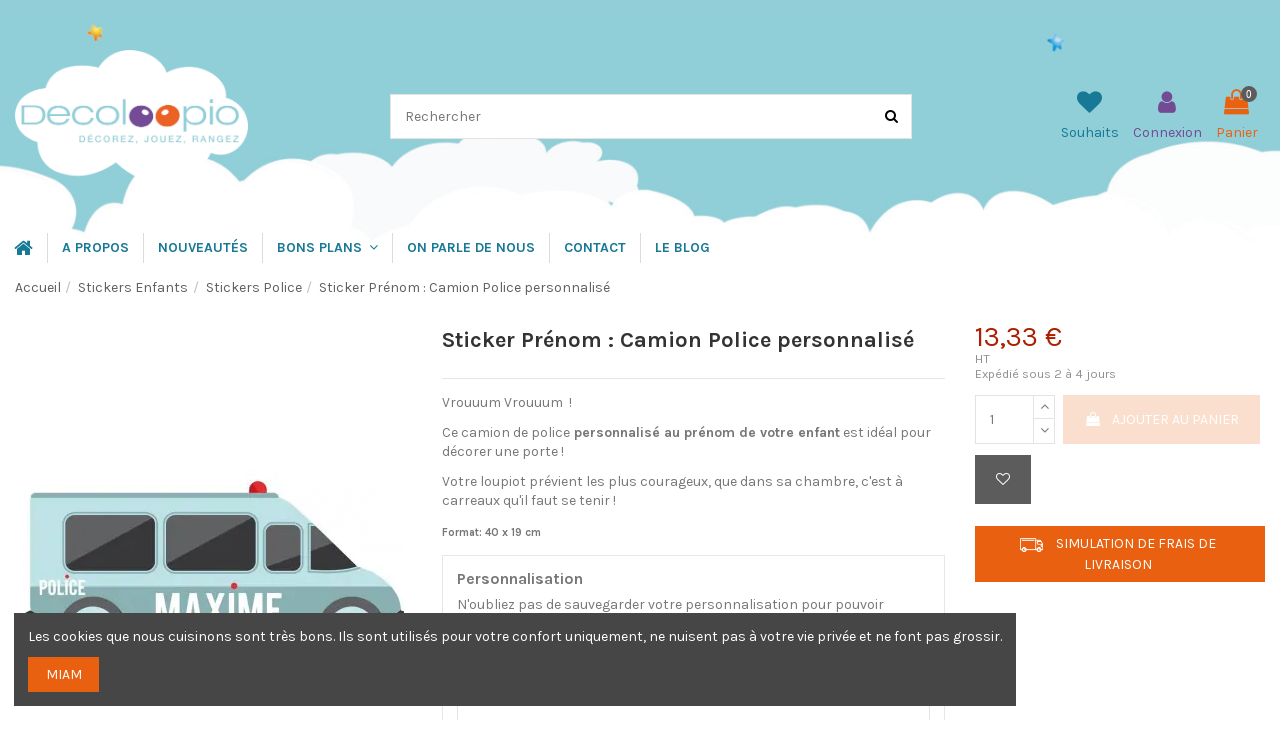

--- FILE ---
content_type: text/html; charset=utf-8
request_url: https://www.decoloopio.com/1580-sticker-prenom-camion-police-personnalise.html
body_size: 31080
content:
<!doctype html><html lang="fr"><head><meta charset="utf-8"><meta http-equiv="x-ua-compatible" content="ie=edge"><meta name="p:domain_verify" content="72c3e1865ab59fcfe29290b37ec02c43"/><link rel="canonical" href="https://www.decoloopio.com/1580-sticker-prenom-camion-police-personnalise.html"><title> Sticker Prénom: Camion Police personnalisé</title><meta name="description" content="Vrouuum Vrouuum ! Ce camion de police personnalisé au prénom de votre enfant est idéal pour décorer une porte! Votre loupiot prévient les plus courageux, que"><meta name="keywords" content="acheter, prénom, sticker, quadri, camion, format, indiquez, hésitez, amples, mural, votre, imprimé, dessus, pour, pose"><link rel="alternate" href="https://www.decoloopio.com/1580-sticker-prenom-camion-police-personnalise.html" hreflang="fr"><meta name="viewport" content="initial-scale=1,user-scalable=no,maximum-scale=1,width=device-width"><meta name="theme-color" content="rgba(35,31,209,0.65)"><meta name="msapplication-navbutton-color" content="rgba(35,31,209,0.65)"><link rel="icon" type="image/vnd.microsoft.icon" href="/img/favicon.ico?1558884366"><link rel="shortcut icon" type="image/x-icon" href="/img/favicon.ico?1558884366"><link rel="apple-touch-icon" href="/img/cms/logo/favicon-180x180.png"><link rel="icon" sizes="192x192" href="/img/cms/logo/favicon-192x192.png"><link href="https://fonts.googleapis.com/css?family=Karla:400,700" rel="stylesheet"><link rel="stylesheet" href="https://www.decoloopio.com/themes/decoloopio/assets/cache/theme-4784a7806.css" type="text/css" media="all"> <script type="text/javascript">/* <![CDATA[ */;var elementorFrontendConfig={"isEditMode":"","stretchedSectionContainer":"","is_rtl":""};var iqitTheme={"rm_sticky":"0","rm_breakpoint":0,"op_preloader":"0","cart_style":"side","cart_confirmation":"open","h_layout":"2","f_fixed":"","f_layout":"1","h_absolute":"0","h_sticky":"0","hw_width":"inherit","h_search_type":"full","pl_lazyload":true,"pl_infinity":false,"pl_rollover":true,"pl_crsl_autoplay":false,"pl_slider_ld":5,"pl_slider_d":4,"pl_slider_t":3,"pl_slider_p":2,"pp_thumbs":"bottom","pp_zoom":"inner","pp_tabs":"tabha"};var iqitcountdown_days="j.";var iqitmegamenu={"sticky":"false","containerSelector":"#wrapper > .container"};var iqitreviews=[];var iqitwishlist={"nbProducts":0};var pixel_fc="https:\/\/www.decoloopio.com\/module\/pspixel\/FrontAjaxPixel";var prestashop={"cart":{"products":[],"totals":{"total":{"type":"total","label":"Total","amount":0,"value":"0,00\u00a0\u20ac"},"total_including_tax":{"type":"total","label":"Total TTC","amount":0,"value":"0,00\u00a0\u20ac"},"total_excluding_tax":{"type":"total","label":"Total HT :","amount":0,"value":"0,00\u00a0\u20ac"}},"subtotals":{"products":{"type":"products","label":"Sous-total","amount":0,"value":"0,00\u00a0\u20ac"},"discounts":null,"shipping":{"type":"shipping","label":"Livraison","amount":0,"value":"gratuit"},"tax":null},"products_count":0,"summary_string":"0 articles","vouchers":{"allowed":1,"added":[]},"discounts":[{"id_cart_rule":"50672","id_customer":"0","date_from":"2020-02-23 09:00:00","date_to":"2030-03-23 09:00:00","description":"non cumulable avec le reste sauf newsletter et remises personnalis\u00e9es","quantity":"984","quantity_per_user":"10","priority":"1","partial_use":"0","code":"5PCT","minimum_amount":"200.00","minimum_amount_tax":"1","minimum_amount_currency":"1","minimum_amount_shipping":"0","country_restriction":"0","carrier_restriction":"0","group_restriction":"1","cart_rule_restriction":"1","product_restriction":"0","shop_restriction":"0","free_shipping":"0","reduction_percent":"5.00","reduction_amount":"0.00","reduction_tax":"0","reduction_currency":"1","reduction_product":"0","reduction_exclude_special":"0","gift_product":"0","gift_product_attribute":"0","highlight":"1","active":"1","date_add":"2020-02-23 09:29:16","date_upd":"2024-04-08 12:04:57","id_lang":"1","name":"5% \u00e0 partir de 200\u20ac d'achat","quantity_for_user":10}],"minimalPurchase":0,"minimalPurchaseRequired":""},"currency":{"name":"euro","iso_code":"EUR","iso_code_num":"978","sign":"\u20ac"},"customer":{"lastname":null,"firstname":null,"email":null,"birthday":null,"newsletter":null,"newsletter_date_add":null,"optin":null,"website":null,"company":null,"siret":null,"ape":null,"is_logged":false,"gender":{"type":null,"name":null},"addresses":[]},"language":{"name":"Fran\u00e7ais (French)","iso_code":"fr","locale":"fr-FR","language_code":"fr","is_rtl":"0","date_format_lite":"d\/m\/Y","date_format_full":"d\/m\/Y H:i:s","id":1},"page":{"title":"","canonical":null,"meta":{"title":" Sticker Pr\u00e9nom: Camion Police personnalis\u00e9","description":"Vrouuum Vrouuum ! Ce camion de police personnalis\u00e9 au pr\u00e9nom de votre enfant est id\u00e9al pour d\u00e9corer une porte! Votre loupiot pr\u00e9vient les plus courageux, que","keywords":"acheter, pr\u00e9nom, sticker, quadri, camion, format, indiquez, h\u00e9sitez, amples, mural, votre, imprim\u00e9, dessus, pour, pose","robots":"index"},"page_name":"product","body_classes":{"lang-fr":true,"lang-rtl":false,"country-FR":true,"currency-EUR":true,"layout-full-width":true,"page-product":true,"tax-display-enabled":true,"product-id-1580":true,"product-Sticker Pr\u00e9nom : Camion Police personnalis\u00e9":true,"product-id-category-245":true,"product-id-manufacturer-1":true,"product-id-supplier-4":true,"product-available-for-order":true,"product-customizable":true},"admin_notifications":[]},"shop":{"name":"Decoloopio","logo":"\/img\/decoloopio-logo-1558095273.jpg","stores_icon":"\/img\/logo_stores.png","favicon":"\/img\/favicon.ico"},"urls":{"base_url":"https:\/\/www.decoloopio.com\/","current_url":"https:\/\/www.decoloopio.com\/1580-sticker-prenom-camion-police-personnalise.html","shop_domain_url":"https:\/\/www.decoloopio.com","img_ps_url":"https:\/\/www.decoloopio.com\/img\/","img_cat_url":"https:\/\/www.decoloopio.com\/img\/c\/","img_lang_url":"https:\/\/www.decoloopio.com\/img\/l\/","img_prod_url":"https:\/\/www.decoloopio.com\/img\/p\/","img_manu_url":"https:\/\/www.decoloopio.com\/img\/m\/","img_sup_url":"https:\/\/www.decoloopio.com\/img\/su\/","img_ship_url":"https:\/\/www.decoloopio.com\/img\/s\/","img_store_url":"https:\/\/www.decoloopio.com\/img\/st\/","img_col_url":"https:\/\/www.decoloopio.com\/img\/co\/","img_url":"https:\/\/www.decoloopio.com\/themes\/decoloopio\/assets\/img\/","css_url":"https:\/\/www.decoloopio.com\/themes\/decoloopio\/assets\/css\/","js_url":"https:\/\/www.decoloopio.com\/themes\/decoloopio\/assets\/js\/","pic_url":"https:\/\/www.decoloopio.com\/upload\/","pages":{"address":"https:\/\/www.decoloopio.com\/adresse","addresses":"https:\/\/www.decoloopio.com\/adresses","authentication":"https:\/\/www.decoloopio.com\/connexion","cart":"https:\/\/www.decoloopio.com\/panier","category":"https:\/\/www.decoloopio.com\/index.php?controller=category","cms":"https:\/\/www.decoloopio.com\/index.php?controller=cms","contact":"https:\/\/www.decoloopio.com\/nous-contacter","discount":"https:\/\/www.decoloopio.com\/reduction","guest_tracking":"https:\/\/www.decoloopio.com\/suivi-commande-invite","history":"https:\/\/www.decoloopio.com\/historique-commandes","identity":"https:\/\/www.decoloopio.com\/identite","index":"https:\/\/www.decoloopio.com\/","my_account":"https:\/\/www.decoloopio.com\/mon-compte","order_confirmation":"https:\/\/www.decoloopio.com\/confirmation-commande","order_detail":"https:\/\/www.decoloopio.com\/index.php?controller=order-detail","order_follow":"https:\/\/www.decoloopio.com\/suivi-commande","order":"https:\/\/www.decoloopio.com\/commande","order_return":"https:\/\/www.decoloopio.com\/index.php?controller=order-return","order_slip":"https:\/\/www.decoloopio.com\/avoirs","pagenotfound":"https:\/\/www.decoloopio.com\/page-introuvable","password":"https:\/\/www.decoloopio.com\/recuperation-mot-de-passe","pdf_invoice":"https:\/\/www.decoloopio.com\/index.php?controller=pdf-invoice","pdf_order_return":"https:\/\/www.decoloopio.com\/index.php?controller=pdf-order-return","pdf_order_slip":"https:\/\/www.decoloopio.com\/index.php?controller=pdf-order-slip","prices_drop":"https:\/\/www.decoloopio.com\/promotions","product":"https:\/\/www.decoloopio.com\/index.php?controller=product","search":"https:\/\/www.decoloopio.com\/recherche","sitemap":"https:\/\/www.decoloopio.com\/sitemap","stores":"https:\/\/www.decoloopio.com\/magasins","supplier":"https:\/\/www.decoloopio.com\/fournisseur","register":"https:\/\/www.decoloopio.com\/connexion?create_account=1","order_login":"https:\/\/www.decoloopio.com\/commande?login=1"},"alternative_langs":{"fr":"https:\/\/www.decoloopio.com\/1580-sticker-prenom-camion-police-personnalise.html"},"theme_assets":"\/themes\/decoloopio\/assets\/","actions":{"logout":"https:\/\/www.decoloopio.com\/?mylogout="},"no_picture_image":{"bySize":{"small_default":{"url":"https:\/\/www.decoloopio.com\/img\/p\/fr-default-small_default.webp","width":98,"height":127},"cart_default":{"url":"https:\/\/www.decoloopio.com\/img\/p\/fr-default-cart_default.webp","width":125,"height":162},"home_default":{"url":"https:\/\/www.decoloopio.com\/img\/p\/fr-default-home_default.webp","width":236,"height":305},"large_default":{"url":"https:\/\/www.decoloopio.com\/img\/p\/fr-default-large_default.webp","width":381,"height":492},"medium_default":{"url":"https:\/\/www.decoloopio.com\/img\/p\/fr-default-medium_default.webp","width":452,"height":584},"thickbox_default":{"url":"https:\/\/www.decoloopio.com\/img\/p\/fr-default-thickbox_default.webp","width":1100,"height":1422}},"small":{"url":"https:\/\/www.decoloopio.com\/img\/p\/fr-default-small_default.webp","width":98,"height":127},"medium":{"url":"https:\/\/www.decoloopio.com\/img\/p\/fr-default-large_default.webp","width":381,"height":492},"large":{"url":"https:\/\/www.decoloopio.com\/img\/p\/fr-default-thickbox_default.webp","width":1100,"height":1422},"legend":""}},"configuration":{"display_taxes_label":true,"is_catalog":false,"show_prices":true,"opt_in":{"partner":false},"quantity_discount":{"type":"discount","label":"Remise"},"voucher_enabled":1,"return_enabled":0},"field_required":[],"breadcrumb":{"links":[{"title":"Accueil","url":"https:\/\/www.decoloopio.com\/"},{"title":"Stickers Enfants","url":"https:\/\/www.decoloopio.com\/184-stickers-enfants"},{"title":"Stickers Police","url":"https:\/\/www.decoloopio.com\/245-stickers-police"},{"title":"Sticker Pr\u00e9nom : Camion Police personnalis\u00e9","url":"https:\/\/www.decoloopio.com\/1580-sticker-prenom-camion-police-personnalise.html"}],"count":4},"link":{"protocol_link":"https:\/\/","protocol_content":"https:\/\/"},"time":1769091687,"static_token":"573d1f4c633dd2b7095fe13ca5daeac8","token":"0cc2b0111150db4aaf544426d06be824"};var psemailsubscription_subscription="https:\/\/www.decoloopio.com\/module\/ps_emailsubscription\/subscription";/* ]]> */</script> <script async src="https://www.googletagmanager.com/gtag/js?id=G-2ZBM12E9DC   "></script> <script>/* <![CDATA[ */;window.dataLayer=window.dataLayer||[];function gtag(){dataLayer.push(arguments);}
gtag('js',new Date());gtag('config','G-2ZBM12E9DC   ',{'debug_mode':false,'anonymize_ip':true});/* ]]> */</script> <script type="text/javascript">/* <![CDATA[ */;document.addEventListener('DOMContentLoaded',function(){$('article[data-id-product="3376"] a.quick-view').on("click",function(){gtag("event","select_item",{"send_to":"G-2ZBM12E9DC   ","items":{"item_id":3376,"item_name":"Lampe de Chevet : Brontosaure","quantity":1,"price":49.17,"currency":"EUR","index":0,"item_brand":"","item_category":"veilleuses-enfant-et-bebe","item_list_id":"product","item_variant":""}})});$('article[data-id-product="4792"] a.quick-view').on("click",function(){gtag("event","select_item",{"send_to":"G-2ZBM12E9DC   ","items":{"item_id":4792,"item_name":"Pouf Jucar","quantity":1,"price":64.08,"currency":"EUR","index":1,"item_brand":"The Rug Republic","item_category":"the-rug-republic","item_list_id":"product","item_variant":""}})});$('article[data-id-product="611"] a.quick-view').on("click",function(){gtag("event","select_item",{"send_to":"G-2ZBM12E9DC   ","items":{"item_id":611,"item_name":"Sticker enfant : Fermier sur Tracteur","quantity":1,"price":13.2,"currency":"EUR","index":2,"item_brand":"Decoloopio","item_category":"stickers-de-la-ferme","item_list_id":"product","item_variant":""}})});$('article[data-id-product="588"] a.quick-view').on("click",function(){gtag("event","select_item",{"send_to":"G-2ZBM12E9DC   ","items":{"item_id":588,"item_name":"Sticker enfant : Tracteur Ferme","quantity":1,"price":17.83,"currency":"EUR","index":3,"item_brand":"Decoloopio","item_category":"stickers-de-la-ferme","item_list_id":"product","item_variant":""}})});$('article[data-id-product="585"] a.quick-view').on("click",function(){gtag("event","select_item",{"send_to":"G-2ZBM12E9DC   ","items":{"item_id":585,"item_name":"Stickers de la Ferme : Les 4 fermiers","quantity":1,"price":63.4,"currency":"EUR","index":4,"item_brand":"Decoloopio","item_category":"stickers-de-la-ferme","item_list_id":"product","item_variant":""}})});$('article[data-id-product="575"] a.quick-view').on("click",function(){gtag("event","select_item",{"send_to":"G-2ZBM12E9DC   ","items":{"item_id":575,"item_name":"Sticker enfant : Pommier Ferme","quantity":1,"price":15.83,"currency":"EUR","index":5,"item_brand":"Decoloopio","item_category":"stickers-de-la-ferme","item_list_id":"product","item_variant":""}})});$('article[data-id-product="574"] a.quick-view').on("click",function(){gtag("event","select_item",{"send_to":"G-2ZBM12E9DC   ","items":{"item_id":574,"item_name":"Stickers enfant : La ferme","quantity":1,"price":15.4,"currency":"EUR","index":6,"item_brand":"Decoloopio","item_category":"stickers-de-la-ferme","item_list_id":"product","item_variant":""}})});$('article[data-id-product="572"] a.quick-view').on("click",function(){gtag("event","select_item",{"send_to":"G-2ZBM12E9DC   ","items":{"item_id":572,"item_name":"Planche Géante : 46 stickers de la Ferme","quantity":1,"price":63.8,"currency":"EUR","index":7,"item_brand":"Decoloopio","item_category":"stickers-de-la-ferme","item_list_id":"product","item_variant":""}})});});/* ]]> */</script> <link rel="alternate" type="application/rss+xml" title=" Sticker Prénom: Camion Police personnalisé" href="//www.decoloopio.com/module/ps_feeder/rss?id_category=245&orderby=position&orderway=asc"> <script type="text/javascript">/* <![CDATA[ */;var bt_sHideNewsletterForm='';/* ]]> */</script> <script>/* <![CDATA[ */;!function(f,b,e,v,n,t,s)
{if(f.fbq)return;n=f.fbq=function(){n.callMethod?n.callMethod.apply(n,arguments):n.queue.push(arguments)};if(!f._fbq)f._fbq=n;n.push=n;n.loaded=!0;n.version='2.0';n.agent='plprestashop-download';n.queue=[];t=b.createElement(e);t.async=!0;t.src=v;s=b.getElementsByTagName(e)[0];s.parentNode.insertBefore(t,s)}(window,document,'script','https://connect.facebook.net/en_US/fbevents.js');fbq('init','1877756498993106');fbq('track','PageView');/* ]]> */</script> <noscript> <img height="1" width="1" style="display:none" src="https://www.facebook.com/tr?id=1877756498993106&ev=PageView&noscript=1"/> </noscript><meta property="og:title" content="Sticker Prénom : Camion Police personnalisé"><meta property="og:description" content="Vrouuum Vrouuum &nbsp;! Ce camion de police personnalisé au prénom de votre enfant est idéal pour décorer une porte ! Votre loupiot prévient les plus courageux, que dans sa chambre, c&#039;est à carreaux qu&#039;il faut se tenir ! Format: 40 x 19 cm"><meta property="og:url" content="https://www.decoloopio.com/1580-sticker-prenom-camion-police-personnalise.html"><meta property="og:image" content="https://www.decoloopio.com/3760-medium_default/sticker-prenom-camion-police-personnalise.webp"><meta property="product:brand" content="Decoloopio"><meta property="product:availability" content="In stock"><meta property="product:condition" content="new"><meta property="product:price:amount" content="13.33"><meta property="product:price:currency" content="EUR"><meta property="product:retailer_item_id" content="1580">  <script>/* <![CDATA[ */;fbq('track','ViewContent',{content_name:'Sticker Prenom : Camion Police personnalise (FR)',content_ids:['1580'],content_type:'product',value:13.33,currency:'EUR'});/* ]]> */</script> <script>/* <![CDATA[ */;const bxTranslation={"error":{"carrierNotFound":"Impossible de trouver le transporteur","couldNotSelectPoint":"An error occurred during parcel point selection"},"text":{"openingHours":"Horaires d'ouverture","chooseParcelPoint":"Choisir ce point relais","closeMap":"Fermer la carte","closedLabel":"Ferm\u00e9      "},"day":{"MONDAY":"lundi","TUESDAY":"mardi","WEDNESDAY":"mercredi","THURSDAY":"jeudi","FRIDAY":"vendredi","SATURDAY":"samedi","SUNDAY":"dimanche"},"distance":"\u00e0 %s km"};const bxMapUrl="https://maps.boxtal.com/styles/boxtal/style.json?access_token=eyJhbGciOiJSUzI1NiIsInR5cCI6IkpXVCJ9.[base64].[base64]";const bxMapLogoImageUrl="https://resource.boxtal.com/images/boxtal-maps.svg";const bxMapLogoHrefUrl="https://www.boxtal.com";const bxAjaxUrl="https://www.decoloopio.com/module/boxtalconnect/ajax";bxToken="573d1f4c633dd2b7095fe13ca5daeac8";/* ]]> */</script> </head><body id="product" class="lang-fr country-fr currency-eur layout-full-width page-product tax-display-enabled product-id-1580 product-sticker-prenom-camion-police-personnalise product-id-category-245 product-id-manufacturer-1 product-id-supplier-4 product-available-for-order product-customizable body-desktop-header-style-w-2"><main id="main-page-content" ><header id="header" class="desktop-header-style-w-2"><div class="header-banner"></div><div id="desktop-header" class="desktop-header-style-2"><div class="header-top"><div id="desktop-header-container" class="container"><div class="row align-items-center"><div class="col col-auto col-header-left"><div id="desktop_logo"> <a href="https://www.decoloopio.com/"> <img class="logo img-fluid" src="/img/decoloopio-logo-1558095273.jpg" srcset="/img/cms/logo/logoNuage-v2-1000x569.png 2x" alt="Decoloopio"> </a></div></div><div class="col col-header-center"><div id="search_widget" class="search-widget" data-search-controller-url="//www.decoloopio.com/recherche"><form method="get" action="//www.decoloopio.com/recherche"> <input type="hidden" name="controller" value="search"><div class="input-group"> <input type="text" name="s" value="" data-all-text="Voir tous les résultats" placeholder="Rechercher" class="form-control form-search-control" /> <button type="submit" class="search-btn"> <i class="fa fa-search"></i> </button></div></form></div></div><div class="col col-auto col-header-right"><div class="row no-gutters justify-content-end"><div id="header-wishlist-btn" class="col col-auto header-btn-w header-wishlist-btn-w"> <a href="//www.decoloopio.com/module/iqitwishlist/view" rel="nofollow" class="header-btn header-user-btn"> <i class="fa fa-heart fa-fw icon" aria-hidden="true"></i> <span class="title">Souhaits</span> </a></div><div id="header-user-btn" class="col col-auto header-btn-w header-user-btn-w"> <a href="https://www.decoloopio.com/mon-compte" title="Identifiez-vous" rel="nofollow" class="header-btn header-user-btn"> <i class="fa fa-user fa-fw icon" aria-hidden="true"></i> <span class="title">Connexion</span> </a></div><div id="ps-shoppingcart-wrapper" class="col col-auto"><div id="ps-shoppingcart" class="header-btn-w header-cart-btn-w ps-shoppingcart side-cart"><div id="blockcart" class="blockcart cart-preview" data-refresh-url="//www.decoloopio.com/module/ps_shoppingcart/ajax"> <a id="cart-toogle" class="cart-toogle header-btn header-cart-btn" data-toggle="dropdown" data-display="static"> <i class="fa fa-shopping-bag fa-fw icon" aria-hidden="true"><span class="cart-products-count-btn">0</span></i> <span class="info-wrapper"> <span class="title">Panier</span> <span class="cart-toggle-details"> <span class="text-faded cart-separator"> / </span> Empty </span> </span> </a><div id="_desktop_blockcart-content" class="dropdown-menu-custom dropdown-menu"><div id="blockcart-content" class="blockcart-content" ><div class="cart-title"> <span class="modal-title">Votre panier</span> <button type="button" id="js-cart-close" class="close"> <span>×</span> </button><hr></div> <span class="no-items">Il n'y a plus d'articles dans votre panier</span></div></div></div></div></div></div></div><div class="col-12"><div class="row"></div></div></div></div></div><div class="container iqit-megamenu-container"><div id="iqitmegamenu-wrapper" class="iqitmegamenu-wrapper iqitmegamenu-all"><div class="container container-iqitmegamenu"><div id="iqitmegamenu-horizontal" class="iqitmegamenu clearfix" role="navigation"> <nav id="cbp-hrmenu" class="cbp-hrmenu cbp-horizontal cbp-hrsub-narrow"><ul><li id="cbp-hrmenu-tab-18" class="cbp-hrmenu-tab cbp-hrmenu-tab-18 cbp-onlyicon "> <a href="https://www.decoloopio.com/" class="nav-link" ><span class="cbp-tab-title"> <i class="icon fa fa-home cbp-mainlink-icon"></i> </span> </a></li><li id="cbp-hrmenu-tab-21" class="cbp-hrmenu-tab cbp-hrmenu-tab-21 "> <a href="https://www.decoloopio.com/decorer-jouer-ranger/4-qui-sommes-nous" class="nav-link" ><span class="cbp-tab-title"> A PROPOS</span> </a></li><li id="cbp-hrmenu-tab-23" class="cbp-hrmenu-tab cbp-hrmenu-tab-23 "> <a href="https://www.decoloopio.com/decorer-jouer-ranger/38-nouveautes" class="nav-link" ><span class="cbp-tab-title"> NOUVEAUTÉS</span> </a></li><li id="cbp-hrmenu-tab-26" class="cbp-hrmenu-tab cbp-hrmenu-tab-26 cbp-has-submeu"> <a href="https://www.decoloopio.com/decorer-jouer-ranger/39-promotions" class="nav-link" ><span class="cbp-tab-title"> BONS PLANS <i class="fa fa-angle-down cbp-submenu-aindicator"></i></span> </a><div class="cbp-hrsub col-2"><div class="cbp-hrsub-inner"><div class="container iqitmegamenu-submenu-container"><div class="row menu_row menu-element first_rows menu-element-id-1"><div class="col-12 cbp-menu-column cbp-menu-element menu-element-id-2 cbp-empty-column"><div class="cbp-menu-column-inner"><div class="row menu_row menu-element menu-element-id-3"><div class="col-4 cbp-menu-column cbp-menu-element menu-element-id-4 "><div class="cbp-menu-column-inner"> <a href="https://www.decoloopio.com/43-nos-kits-deco-promo"> <img src="/img/cms/SvgIconMenu/kit-deco-promo.svg" class="img-fluid cbp-banner-image" alt="Les kits déco decoloopio" width="0" height="0" /> </a> <a href="https://www.decoloopio.com/43-nos-kits-deco-promo" class="cbp-column-title nav-link">Kits Déco <span class="label cbp-legend cbp-legend-inner">Découvrez les kits décoration par thématique à prix réduits <span class="cbp-legend-arrow"></span> </span></a></div></div><div class="col-4 cbp-menu-column cbp-menu-element menu-element-id-5 "><div class="cbp-menu-column-inner"> <a href="https://www.decoloopio.com/promotions"> <img src="/img/cms/SvgIconMenu/toutes-promos.svg" class="img-fluid cbp-banner-image" alt="Toutes les promotions decoloopio" width="0" height="0" /> </a> <a href="https://www.decoloopio.com/promotions" class="cbp-column-title nav-link">Nos promos <span class="label cbp-legend cbp-legend-inner">Faites le tour des promotions <span class="cbp-legend-arrow"></span> </span></a></div></div></div></div></div></div></div></div></div></li><li id="cbp-hrmenu-tab-29" class="cbp-hrmenu-tab cbp-hrmenu-tab-29 "> <a href="https://www.decoloopio.com/decorer-jouer-ranger/17-parutions-presse-contact-infos-journaliste" class="nav-link" ><span class="cbp-tab-title"> ON PARLE DE NOUS </span> </a></li><li id="cbp-hrmenu-tab-28" class="cbp-hrmenu-tab cbp-hrmenu-tab-28 "> <a href="https://www.decoloopio.com/nous-contacter" class="nav-link" ><span class="cbp-tab-title"> CONTACT</span> </a></li><li id="cbp-hrmenu-tab-22" class="cbp-hrmenu-tab cbp-hrmenu-tab-22 "> <a href="https://www.decoloopio.com/blog/" class="nav-link" ><span class="cbp-tab-title"> LE BLOG</span> </a></li></ul> </nav></div></div><div id="sticky-cart-wrapper"></div></div><div id="_desktop_iqitmegamenu-mobile"><ul id="iqitmegamenu-mobile"><li><a href="https://www.decoloopio.com/">Accueil</a></li><li><span class="mm-expand"><i class="fa fa-angle-down expand-icon" aria-hidden="true"></i><i class="fa fa-angle-up close-icon" aria-hidden="true"></i></span><a href="https://www.decoloopio.com/">Tous nos produits</a><ul><li><span class="mm-expand"><i class="fa fa-angle-down expand-icon" aria-hidden="true"></i><i class="fa fa-angle-up close-icon" aria-hidden="true"></i></span><a href="https://www.decoloopio.com/184-stickers-enfants">Stickers Enfants</a><ul><li><a href="https://www.decoloopio.com/13-sticker-animaux">Stickers Animaux</a></li><li><a href="https://www.decoloopio.com/45-stickers-de-la-ferme">Stickers Ferme</a></li><li><a href="https://www.decoloopio.com/199-stickers-noel">Stickers Noël</a></li><li><a href="https://www.decoloopio.com/14-sticker-jungle-savane">Stickers Jungle &amp; Savane </a></li><li><a href="https://www.decoloopio.com/46-stickers-monstres-enfant">Stickers Monstres</a></li><li><a href="https://www.decoloopio.com/215-stickers-robots-enfants">Stickers Robot</a></li><li><a href="https://www.decoloopio.com/16-stickers-dinosaures">Stickers Dinosaures</a></li><li><a href="https://www.decoloopio.com/47-stickers-voitures-transport">Stickers Voiture &amp; Transports</a></li><li><a href="https://www.decoloopio.com/245-stickers-police">Stickers Police</a></li><li><a href="https://www.decoloopio.com/17-stickers-animaux-marin">Stickers de la Mer</a></li><li><a href="https://www.decoloopio.com/49-stickers-cirque-enfant">Stickers Cirque</a></li><li><a href="https://www.decoloopio.com/18-stickers-garcons-enfant">Stickers Garçon</a></li><li><a href="https://www.decoloopio.com/56-stickers-portrait-sur-mesure">Stickers Portrait</a></li><li><a href="https://www.decoloopio.com/19-stickers-pirates">Stickers Pirates </a></li><li><a href="https://www.decoloopio.com/58-stickers-panneaux-personnalises">Stickers Prénom</a></li><li><a href="https://www.decoloopio.com/260-enseigne-de-porte-">Enseigne de porte </a></li><li><a href="https://www.decoloopio.com/20-stickers-chevaliers">Stickers Chevalier</a></li><li><span class="mm-expand"><i class="fa fa-angle-down expand-icon" aria-hidden="true"></i><i class="fa fa-angle-up close-icon" aria-hidden="true"></i></span><a href="https://www.decoloopio.com/60-stickers-monde">Stickers Monde</a><ul><li><a href="https://www.decoloopio.com/343-stickers-iles-hawai">Stickers Hawaï</a></li><li><a href="https://www.decoloopio.com/346-stickers-russie">Stickers Russie</a></li><li><a href="https://www.decoloopio.com/342-stickers-asie">Stickers Asie</a></li><li><a href="https://www.decoloopio.com/344-stickers-europe">Stickers Europe</a></li><li><a href="https://www.decoloopio.com/345-stickers-amerique-du-nord">Stickers Amérique du Nord</a></li></ul></li><li><a href="https://www.decoloopio.com/304-stickers-etoiles">Stickers Graphiques</a></li><li><a href="https://www.decoloopio.com/21-stickers-univers-filles">Stickers Fille</a></li><li><a href="https://www.decoloopio.com/63-accessoires-stickers">Accessoires</a></li><li><a href="https://www.decoloopio.com/323-stickers-prise">Stickers Prise</a></li><li><a href="https://www.decoloopio.com/22-stickers-feerie-princesse">Stickers Féerie &amp; Princesse </a></li><li><a href="https://www.decoloopio.com/80-stickers-foot">Stickers Sport</a></li><li><a href="https://www.decoloopio.com/333-stickers-wc">Stickers WC</a></li><li><a href="https://www.decoloopio.com/23-stickers-danse">Stickers Danseuse</a></li><li><a href="https://www.decoloopio.com/84-sur-mesure">Sur-Mesure</a></li><li><a href="https://www.decoloopio.com/336-stickers-photo">Stickers Photo</a></li><li><a href="https://www.decoloopio.com/28-stickers-bebe">Stickers Bébé</a></li><li><a href="https://www.decoloopio.com/88-stickers-de-l-espace">Stickers Espace</a></li><li><a href="https://www.decoloopio.com/347-stickers-foret">Stickers Forêt</a></li><li><a href="https://www.decoloopio.com/30-stickers-bebe-a-bord">Stickers Bébé à Bord</a></li><li><a href="https://www.decoloopio.com/89-stickers-poupees">Stickers Poupées</a></li><li><a href="https://www.decoloopio.com/39-stickers-chiffres-lettres">Stickers Lettre et Chiffres</a></li><li><a href="https://www.decoloopio.com/90-stickers-doudoudidou">Stickers Nounours Doudous</a></li><li><a href="https://www.decoloopio.com/354-stickers-polaire">Stickers Polaire</a></li><li><a href="https://www.decoloopio.com/121-stickers-cowboys-et-indiens">Stickers Indiens &amp; Cowboys</a></li><li><a href="https://www.decoloopio.com/41-stickers-ardoises">Sticker Ardoise</a></li><li><a href="https://www.decoloopio.com/122-stickers-pompiers">Stickers Pompier</a></li><li><a href="https://www.decoloopio.com/42-stickers-frise">Stickers Frise</a></li><li><a href="https://www.decoloopio.com/190-nos-kits-deco-promo-">Kit Deco Promo</a></li><li><span class="mm-expand"><i class="fa fa-angle-down expand-icon" aria-hidden="true"></i><i class="fa fa-angle-up close-icon" aria-hidden="true"></i></span><a href="https://www.decoloopio.com/353-stickers-de-porte">Stickers de Porte</a><ul><li><a href="https://www.decoloopio.com/362-plaques-de-porte">Plaques de porte</a></li></ul></li></ul></li><li><span class="mm-expand"><i class="fa fa-angle-down expand-icon" aria-hidden="true"></i><i class="fa fa-angle-up close-icon" aria-hidden="true"></i></span><a href="https://www.decoloopio.com/166-decoration-murale">Décoration Murale</a><ul><li><span class="mm-expand"><i class="fa fa-angle-down expand-icon" aria-hidden="true"></i><i class="fa fa-angle-up close-icon" aria-hidden="true"></i></span><a href="https://www.decoloopio.com/67-tableaux-deco-enfant">Tableaux Enfant</a><ul><li><a href="https://www.decoloopio.com/66-magnets-deco">Ardoise Magnétique</a></li><li><a href="https://www.decoloopio.com/118-tableau-enfant">Tableaux Décoratifs </a></li><li><a href="https://www.decoloopio.com/305-tableaux-enfant-lumineux">Tableaux lumineux</a></li><li><a href="https://www.decoloopio.com/337-tableaux-animaliers">Tableaux Animaliers</a></li></ul></li><li><a href="https://www.decoloopio.com/99-poster-enfant">Poster enfant</a></li><li><a href="https://www.decoloopio.com/83-tapis-muraux">Tapis Muraux</a></li><li><a href="https://www.decoloopio.com/108-miroirs">Miroir enfant</a></li><li><a href="https://www.decoloopio.com/119-toises-et-porte-manteau">Toises </a></li><li><a href="https://www.decoloopio.com/160-lettres-en-relief">Lettre 3D en relief</a></li><li><a href="https://www.decoloopio.com/236-horloges">Horloges</a></li><li><a href="https://www.decoloopio.com/249-luminaires">Luminaires</a></li><li><a href="https://www.decoloopio.com/250-porte-manteaux">Porte-Manteaux</a></li><li><a href="https://www.decoloopio.com/261-interrupteur-decore">Interrupteur décoré</a></li><li><a href="https://www.decoloopio.com/289-papier-peint-enfant">Papier peint enfant</a></li><li><a href="https://www.decoloopio.com/322-plaques-de-porte">Plaques de porte</a></li><li><a href="https://www.decoloopio.com/185-lettres-decoratives">Lettres décoratives</a></li></ul></li><li><span class="mm-expand"><i class="fa fa-angle-down expand-icon" aria-hidden="true"></i><i class="fa fa-angle-up close-icon" aria-hidden="true"></i></span><a href="https://www.decoloopio.com/191-jeux-eveil">Jeux &amp; Eveil</a><ul><li><a href="https://www.decoloopio.com/96-mobiles">Mobile Bébé</a></li><li><a href="https://www.decoloopio.com/282-coloriage">Coloriage </a></li><li><a href="https://www.decoloopio.com/98-reveils-horloges-enfant">Réveils &amp; Horloges Enfant</a></li><li><span class="mm-expand"><i class="fa fa-angle-down expand-icon" aria-hidden="true"></i><i class="fa fa-angle-up close-icon" aria-hidden="true"></i></span><a href="https://www.decoloopio.com/306-repas-enfant">Repas</a><ul><li><a href="https://www.decoloopio.com/130-boite-a-gouter-enfant">Boite a Gouter </a></li><li><a href="https://www.decoloopio.com/235-veste-tablier-personnalise">Veste &amp; Tablier personnalisé</a></li><li><a href="https://www.decoloopio.com/281-set-de-table">Set de table</a></li><li><a href="https://www.decoloopio.com/291-vaisselle">Vaisselle</a></li><li><a href="https://www.decoloopio.com/340-vaisselle-personnalisee">Vaisselle personnalisée</a></li><li><a href="https://www.decoloopio.com/435-boite-a-gouter-personnalisee">Boîte à goûter personnalisée</a></li></ul></li><li><a href="https://www.decoloopio.com/110-cabane-et-tente-">Cabane et Tente </a></li><li><a href="https://www.decoloopio.com/321-sacs-personnalises">Sacs personnalisés</a></li><li><a href="https://www.decoloopio.com/116-tirelires-enfant">Tirelire Enfant</a></li><li><a href="https://www.decoloopio.com/341-sacs-enfant">Sacs enfant</a></li><li><a href="https://www.decoloopio.com/123-rentree-scolaire">Rentrée Scolaire</a></li><li><a href="https://www.decoloopio.com/153-doudous">Doudous et peluches</a></li><li><a href="https://www.decoloopio.com/188-maisons-de-poupees">Maison de poupée</a></li><li><a href="https://www.decoloopio.com/189-table-de-jeux-d-activites">Table de jeux d&#039;activités</a></li><li><a href="https://www.decoloopio.com/192-cuisines-enfant-et-dinettes">Cuisine &amp; Dînette </a></li><li><a href="https://www.decoloopio.com/193-boite-a-musique-bijoux">Boîte à Musique &amp; Bijoux</a></li><li><a href="https://www.decoloopio.com/194-coiffeuses">Coiffeuse enfant</a></li><li><a href="https://www.decoloopio.com/200-velo-et-porteurs">Draisienne - Velo - Porteurs</a></li><li><a href="https://www.decoloopio.com/201-jouets-en-bois">Jouet en bois</a></li><li><a href="https://www.decoloopio.com/65-veilleuses-enfant-et-bebe">Veilleuses Enfant et Bébé</a></li><li><a href="https://www.decoloopio.com/453-jeux-educatifs">Jeux éducatifs</a></li></ul></li><li><span class="mm-expand"><i class="fa fa-angle-down expand-icon" aria-hidden="true"></i><i class="fa fa-angle-up close-icon" aria-hidden="true"></i></span><a href="https://www.decoloopio.com/292-tapis-deco-enfant">Tapis Enfant</a><ul><li><a href="https://www.decoloopio.com/320-tous-les-tapis-">Tous les tapis </a></li><li><a href="https://www.decoloopio.com/293-tapis-etoile">Tapis étoile</a></li><li><a href="https://www.decoloopio.com/294-tapis-nounours">Tapis Nounours</a></li><li><a href="https://www.decoloopio.com/295-tapis-ronds">Tapis ronds</a></li><li><a href="https://www.decoloopio.com/296-tapis-a-theme">Tapis à thème</a></li><li><a href="https://www.decoloopio.com/297-tapis-animaux">Tapis animaux</a></li><li><a href="https://www.decoloopio.com/298-tapis-drapeau">Tapis drapeau</a></li><li><a href="https://www.decoloopio.com/299-tapis-coeur-ange">Tapis coeur &amp; ange</a></li><li><a href="https://www.decoloopio.com/300-tapis-pirate">Tapis pirate</a></li><li><a href="https://www.decoloopio.com/301-tapis-a-pois">Tapis à pois</a></li><li><a href="https://www.decoloopio.com/302-tapis-indien">Tapis indien</a></li><li><a href="https://www.decoloopio.com/303-tapis-chiffres-lettres">Tapis chiffres &amp; lettres</a></li><li><a href="https://www.decoloopio.com/349-tapis-lavables">Tapis Lavables</a></li><li><a href="https://www.decoloopio.com/437-tapis-muraux">Tapis muraux</a></li></ul></li><li><span class="mm-expand"><i class="fa fa-angle-down expand-icon" aria-hidden="true"></i><i class="fa fa-angle-up close-icon" aria-hidden="true"></i></span><a href="https://www.decoloopio.com/161-meubles-deco">Meubles &amp; Déco</a><ul><li><a href="https://www.decoloopio.com/113-pouf-coussins-enfants">Poufs &amp; Coussins</a></li><li><a href="https://www.decoloopio.com/115-boites-paniers-de-rangement">Boîtes &amp; Paniers de rangement</a></li><li><a href="https://www.decoloopio.com/164-lits-enfant">Lits Juniors</a></li><li><a href="https://www.decoloopio.com/165-tables-chaises-bureaux">Tables- Chaises &amp; Bureaux</a></li><li><a href="https://www.decoloopio.com/171-coffres-a-jouets">Coffre a jouet &amp; Bancs</a></li><li><a href="https://www.decoloopio.com/186-lit-bebe">Lit bébé</a></li><li><a href="https://www.decoloopio.com/195-table-de-chevet-commode">Table de chevet &amp; Commode</a></li><li><a href="https://www.decoloopio.com/197-bibliotheques-casiers-">Bibliothèques &amp; Casiers </a></li><li><a href="https://www.decoloopio.com/290-mobilier-exterieur">Mobilier extérieur</a></li><li><a href="https://www.decoloopio.com/196-grandes-armoires-chambre-enfant">Armoire Enfant</a></li><li><a href="https://www.decoloopio.com/436-luminaires">Luminaires</a></li></ul></li><li><span class="mm-expand"><i class="fa fa-angle-down expand-icon" aria-hidden="true"></i><i class="fa fa-angle-up close-icon" aria-hidden="true"></i></span><a href="https://www.decoloopio.com/143-linge-de-maison">Linge de Maison</a><ul><li><a href="https://www.decoloopio.com/112-coussins">Coussins Déco</a></li><li><a href="https://www.decoloopio.com/114-linge-de-bain">Linge de Bain</a></li><li><span class="mm-expand"><i class="fa fa-angle-down expand-icon" aria-hidden="true"></i><i class="fa fa-angle-up close-icon" aria-hidden="true"></i></span><a href="https://www.decoloopio.com/358-vetements-enfant">vêtements enfant</a><ul><li><a href="https://www.decoloopio.com/360-t-shirts-personnalisables">T-shirts personnalisables</a></li></ul></li><li><a href="https://www.decoloopio.com/144-gigoteuse">Gigoteuse</a></li><li><a href="https://www.decoloopio.com/145-housse-de-couette-bebe">Housse de Couette Bébé</a></li><li><a href="https://www.decoloopio.com/146-housse-de-couette-junior">Housse de Couette Enfant</a></li><li><a href="https://www.decoloopio.com/158-housse-de-couette-bebe-et-enfant-personnalisee">Housse de Couette Personnalisée</a></li><li><a href="https://www.decoloopio.com/159-taie-d-oreiller">Taie d&#039;oreiller</a></li><li><span class="mm-expand"><i class="fa fa-angle-down expand-icon" aria-hidden="true"></i><i class="fa fa-angle-up close-icon" aria-hidden="true"></i></span><a href="https://www.decoloopio.com/168-rideaux-enfants">Rideau enfant</a><ul><li><a href="https://www.decoloopio.com/218-rideau-garcon">Rideaux chambre garçon</a></li><li><a href="https://www.decoloopio.com/219-rideau-fille">Rideaux chambre fille</a></li><li><a href="https://www.decoloopio.com/220-rideaux-bebe">Rideaux chambre bébé</a></li></ul></li><li><span class="mm-expand"><i class="fa fa-angle-down expand-icon" aria-hidden="true"></i><i class="fa fa-angle-up close-icon" aria-hidden="true"></i></span><a href="https://www.decoloopio.com/169-voilages-enfants">Voilage enfant</a><ul><li><a href="https://www.decoloopio.com/221-voilage-garcon">Voilage chambre garçon</a></li><li><a href="https://www.decoloopio.com/222-voilage-fille">Voilage chambre fille</a></li><li><a href="https://www.decoloopio.com/223-voilage-bebe">Voilage chambre bébé</a></li></ul></li><li><a href="https://www.decoloopio.com/338-coussin-enfant-prenom-personnalise">Coussins personnalisés</a></li><li><a href="https://www.decoloopio.com/368-autre-linge-de-maison">autre linge de maison</a></li></ul></li><li><span class="mm-expand"><i class="fa fa-angle-down expand-icon" aria-hidden="true"></i><i class="fa fa-angle-up close-icon" aria-hidden="true"></i></span><a href="https://www.decoloopio.com/176-idees-de-cadeaux">Idées de cadeaux</a><ul><li><a href="https://www.decoloopio.com/77-idees-cadeaux-bebe">Idées Cadeaux Bébé</a></li><li><a href="https://www.decoloopio.com/78-idees-cadeaux-fille">Idées Cadeaux Fille</a></li><li><a href="https://www.decoloopio.com/81-idees-cadeaux-garcon">Idées Cadeaux Garçon</a></li><li><span class="mm-expand"><i class="fa fa-angle-down expand-icon" aria-hidden="true"></i><i class="fa fa-angle-up close-icon" aria-hidden="true"></i></span><a href="https://www.decoloopio.com/318-idees-cadeaux-de-noel">Idées Cadeaux de Noël</a><ul><li><a href="https://www.decoloopio.com/152-noel-des-bebes">Noël des bébés</a></li><li><a href="https://www.decoloopio.com/204-livraison-en-48h">Livraison en 48h</a></li><li><a href="https://www.decoloopio.com/284-cadeaux-jouets-en-bois">Cadeaux Jouets en Bois</a></li><li><a href="https://www.decoloopio.com/285-cadeaux-creatifs">Cadeaux Créatifs</a></li><li><a href="https://www.decoloopio.com/286-cadeaux-peluches-doudous">Cadeaux Peluches &amp; Doudous</a></li><li><a href="https://www.decoloopio.com/288-cadeaux-a-petits-prix">Cadeaux à Petits Prix</a></li><li><a href="https://www.decoloopio.com/327-top-de-noel">Top de Noël</a></li><li><a href="https://www.decoloopio.com/328-decoration-de-noel-pour-enfant">Décoration de Noël</a></li><li><a href="https://www.decoloopio.com/329-cadeaux-personnalises-enfant">Cadeaux Personnalisés </a></li><li><a href="https://www.decoloopio.com/330-notre-selection-made-in-france">Notre sélection Made in France</a></li><li><a href="https://www.decoloopio.com/331-cadeaux-dinette-marchande">Cadeaux Dinette &amp; Marchande</a></li></ul></li><li><a href="https://www.decoloopio.com/348-cadeaux-de-naissance">Cadeaux de naissance</a></li><li><a href="https://www.decoloopio.com/319-cartes-cadeaux">Cartes cadeaux</a></li></ul></li><li><a href="https://www.decoloopio.com/43-nos-kits-deco-promo">Nos Kits DECO Promo</a></li><li><span class="mm-expand"><i class="fa fa-angle-down expand-icon" aria-hidden="true"></i><i class="fa fa-angle-up close-icon" aria-hidden="true"></i></span><a href="https://www.decoloopio.com/107-petits-prix-et-promos-2">Petits Prix et Offres Promos</a><ul><li><a href="https://www.decoloopio.com/104-selection-a-moins-de-15-euros">Produits à moins de 15€</a></li><li><a href="https://www.decoloopio.com/105-produits-a-25-euros">Produits à moins de 25€</a></li></ul></li><li><span class="mm-expand"><i class="fa fa-angle-down expand-icon" aria-hidden="true"></i><i class="fa fa-angle-up close-icon" aria-hidden="true"></i></span><a href="https://www.decoloopio.com/232-decoration-par-theme">Décoration par thème</a><ul><li><a href="https://www.decoloopio.com/224-deco-nounours-doudous">Chambre Nounours- doudous</a></li><li><a href="https://www.decoloopio.com/312-deco-chambre-cirque">Chambre Cirque</a></li><li><a href="https://www.decoloopio.com/313-deco-chambre-robots">Chambre Robots</a></li><li><a href="https://www.decoloopio.com/226-chambre-enfant-bleu">Chambre Enfant Bleu</a></li><li><a href="https://www.decoloopio.com/314-deco-chambre-police">Chambre Police</a></li><li><a href="https://www.decoloopio.com/127-decoration-princesse-fille">Chambre Princesse</a></li><li><a href="https://www.decoloopio.com/227-chambre-enfant-rose">Chambre Enfant Rose</a></li><li><a href="https://www.decoloopio.com/315-deco-chambre-espace">Chambre Espace</a></li><li><a href="https://www.decoloopio.com/128-deco-chambre-danseuse">Chambre Danseuse</a></li><li><a href="https://www.decoloopio.com/228-chambre-enfant-jaune">Chambre Enfant Jaune</a></li><li><a href="https://www.decoloopio.com/317-deco-chambre-violet">Chambre Enfant Violet</a></li><li><a href="https://www.decoloopio.com/129-deco-chambre-papillons">Chambre Papillons</a></li><li><a href="https://www.decoloopio.com/229-chambre-enfant-vert">Chambre Enfant Vert</a></li><li><a href="https://www.decoloopio.com/326-chambre-super-heros">Chambre Super-Héros</a></li><li><a href="https://www.decoloopio.com/131-deco-chambre-asiatique">Chambre Asiatique</a></li><li><a href="https://www.decoloopio.com/230-orange">Chambre Enfant Orange</a></li><li><a href="https://www.decoloopio.com/335-chambre-nuage">Chambre Nuage</a></li><li><a href="https://www.decoloopio.com/132-deco-chambre-coeurs-et-ronds">Chambre Coeur &amp; Rond</a></li><li><a href="https://www.decoloopio.com/231-chambre-enfant-rouge">Chambre Enfant Rouge</a></li><li><a href="https://www.decoloopio.com/339-chambre-tropicale">Chambre Tropicale</a></li><li><a href="https://www.decoloopio.com/134-deco-chambre-pirate">Chambre Pirate</a></li><li><a href="https://www.decoloopio.com/238-deco-indiens-cowboys">Chambre Indiens &amp; Cowboys</a></li><li><span class="mm-expand"><i class="fa fa-angle-down expand-icon" aria-hidden="true"></i><i class="fa fa-angle-up close-icon" aria-hidden="true"></i></span><a href="https://www.decoloopio.com/355-chambre-foret">Chambre Forêt</a><ul><li><a href="https://www.decoloopio.com/356-castors">Castors</a></li></ul></li><li><a href="https://www.decoloopio.com/135-deco-chambre-foot">Chambre Foot</a></li><li><a href="https://www.decoloopio.com/239-chambre-enfant-blanc">Chambre Enfant Blanc</a></li><li><a href="https://www.decoloopio.com/137-deco-chambre-pompiers">Chambre Pompiers</a></li><li><a href="https://www.decoloopio.com/283-deco-de-noel">Déco de Noël</a></li><li><a href="https://www.decoloopio.com/138-deco-chambre-voitures-transports">Chambre Voitures &amp; Transports</a></li><li><a href="https://www.decoloopio.com/307-deco-chambre-poupee">Chambre Poupée</a></li><li><a href="https://www.decoloopio.com/308-deco-chambre-etoiles">Chambre Étoiles</a></li><li><a href="https://www.decoloopio.com/140-deco-chambre-savane">Chambre Savane</a></li><li><a href="https://www.decoloopio.com/309-deco-chambre-chevalier">Chambre Chevalier</a></li><li><a href="https://www.decoloopio.com/141-deco-chambre-ferme">Chambre Ferme</a></li><li><a href="https://www.decoloopio.com/310-deco-chambre-dinosaures">Chambre Dinosaures</a></li><li><a href="https://www.decoloopio.com/311-deco-chambre-monstres">Chambre Monstres</a></li><li><a href="https://www.decoloopio.com/463-chambre-polaire">Chambre Polaire</a></li></ul></li><li><a href="https://www.decoloopio.com/462-produits-personnalisables">Produits personnalisables</a></li><li><a href="https://www.decoloopio.com/454-coup-de-coeur-des-parents">Coup de coeur des parents</a></li><li><a href="https://www.decoloopio.com/452-ventes-flash">Ventes Flash</a></li><li><a href="https://www.decoloopio.com/361-collection-pioupiou">Collection Pioupiou</a></li><li><a href="https://www.decoloopio.com/359-japon">Japon</a></li><li><a href="https://www.decoloopio.com/253-15">15%</a></li><li><a href="https://www.decoloopio.com/357-expedition-j0">Expédition J+0</a></li><li><a href="https://www.decoloopio.com/450-expedition-j1">Expédition J+1</a></li><li><a href="https://www.decoloopio.com/475-montessori">Montessori</a></li></ul></li><li><a href="https://www.decoloopio.com/decorer-jouer-ranger/38-nouveautes">Nouveautés</a></li><li><a href="https://www.decoloopio.com/decorer-jouer-ranger/39-promotions">Promotions</a></li></ul></div></div></div><div id="mobile-header" class="mobile-header-style-3"><div class="container"><div class="mobile-main-bar"><div class="col-mobile-logo text-center"> <a href="https://www.decoloopio.com/"> <img class="logo img-fluid" src="/img/decoloopio-logo-1558095273.jpg" srcset="/img/cms/logo/logoNuage-v2-1000x569.png 2x" alt="Decoloopio"> </a></div></div></div><div id="mobile-header-sticky"><div class="mobile-buttons-bar"><div class="container"><div class="row no-gutters align-items-center row-mobile-buttons"><div class="col col-mobile-btn col-mobile-btn-menu text-center col-mobile-menu-push"> <a class="m-nav-btn" data-toggle="dropdown" data-display="static"><i class="fa fa-bars" aria-hidden="true"></i> <span>Menu</span></a><div id="_mobile_iqitmegamenu-mobile" class="text-left dropdown-menu-custom dropdown-menu"></div></div><div id="mobile-btn-search" class="col col-mobile-btn col-mobile-btn-search text-center"> <a class="m-nav-btn" data-toggle="dropdown" data-display="static"><i class="fa fa-search" aria-hidden="true"></i> <span>Rechercher</span></a><div id="search-widget-mobile" class="dropdown-content dropdown-menu dropdown-mobile search-widget"><form method="get" action="https://www.decoloopio.com/recherche"> <input type="hidden" name="controller" value="search"><div class="input-group"> <input type="text" name="s" value="" placeholder="Rechercher" data-all-text="Afficher tous les résultats" class="form-control form-search-control"> <button type="submit" class="search-btn"> <i class="fa fa-search"></i> </button></div></form></div></div><div class="col col-mobile-btn col-mobile-btn-account text-center"> <a href="https://www.decoloopio.com/mon-compte" class="m-nav-btn"><i class="fa fa-user" aria-hidden="true"></i> <span> Connexion </span></a></div><div class="col col-mobile-btn col-mobile-btn-cart ps-shoppingcart text-center side-cart"><div id="mobile-cart-wrapper"> <a id="mobile-cart-toogle" class="m-nav-btn" data-display="static" data-toggle="dropdown"><i class="fa fa-shopping-bag mobile-bag-icon" aria-hidden="true"><span id="mobile-cart-products-count" class="cart-products-count cart-products-count-btn"> 0 </span></i> <span>Panier</span></a><div id="_mobile_blockcart-content" class="dropdown-menu-custom dropdown-menu"></div></div></div></div></div></div></div></div> </header><section id="wrapper"><div class="container"> <nav data-depth="4" class="breadcrumb"><div class="row align-items-center"><div class="col"><ol itemscope itemtype="https://schema.org/BreadcrumbList"><li itemprop="itemListElement" itemscope itemtype="http://schema.org/ListItem"> <a itemtype="http://schema.org/Thing" itemprop="item" href="https://www.decoloopio.com/" > <span itemprop="name">Accueil</span> </a><meta itemprop="position" content="1"></li><li itemprop="itemListElement" itemscope itemtype="http://schema.org/ListItem"> <a itemtype="http://schema.org/Thing" itemprop="item" href="https://www.decoloopio.com/184-stickers-enfants" > <span itemprop="name">Stickers Enfants</span> </a><meta itemprop="position" content="2"></li><li itemprop="itemListElement" itemscope itemtype="http://schema.org/ListItem"> <a itemtype="http://schema.org/Thing" itemprop="item" href="https://www.decoloopio.com/245-stickers-police" > <span itemprop="name">Stickers Police</span> </a><meta itemprop="position" content="3"></li><li itemprop="itemListElement" itemscope itemtype="http://schema.org/ListItem"> <a itemtype="http://schema.org/Thing" itemprop="item" href="https://www.decoloopio.com/1580-sticker-prenom-camion-police-personnalise.html" > <span itemprop="name">Sticker Prénom : Camion Police personnalisé</span> </a><meta itemprop="position" content="4"></li></ol></div><div class="col col-auto"></div></div> </nav></div><div id="inner-wrapper" class="container"> <aside id="notifications"> </aside><div id="content-wrapper"> <section id="main"><div id="product-preloader"><i class="fa fa-circle-o-notch fa-spin"></i></div><div id="main-product-wrapper" ><div ><div class="row product-info-row"><div class="col-md-4 col-product-image"> <section class="page-content" id="content"><div class="images-container images-container-bottom"><div class="product-cover"><ul class="product-flags"></ul><a class="expander" data-toggle="modal" data-target="#product-modal"><span><i class="fa fa-expand" aria-hidden="true"></i></span></a><div id="product-images-large" class="product-images-large slick-slider"><div><div class="easyzoom easyzoom-product"> <a href="https://www.decoloopio.com/3760-thickbox_default/sticker-prenom-camion-police-personnalise.webp" class="js-easyzoom-trigger"></a></div> <img src="https://www.decoloopio.com/3760-large_default/sticker-prenom-camion-police-personnalise.webp" data-image-large-src="https://www.decoloopio.com/3760-thickbox_default/sticker-prenom-camion-police-personnalise.webp" alt="Stickers Police,Sticker Prénom: Camion Police personnalisé" title="Stickers Police,Sticker Prénom: Camion Police personnalisé" itemprop="image" content="https://www.decoloopio.com/3760-large_default/sticker-prenom-camion-police-personnalise.webp" width="381" height="492" class="img-fluid" ></div><div><div class="easyzoom easyzoom-product"> <a href="https://www.decoloopio.com/3761-thickbox_default/sticker-prenom-camion-police-personnalise.webp" class="js-easyzoom-trigger"></a></div> <img data-lazy="https://www.decoloopio.com/3761-large_default/sticker-prenom-camion-police-personnalise.webp" data-image-large-src="https://www.decoloopio.com/3761-thickbox_default/sticker-prenom-camion-police-personnalise.webp" alt="Stickers Police,Sticker Prénom: Camion Police personnalisé" title="Stickers Police,Sticker Prénom: Camion Police personnalisé" itemprop="image" content="https://www.decoloopio.com/3761-large_default/sticker-prenom-camion-police-personnalise.webp" width="381" height="492" class="img-fluid" ></div></div></div><div class="js-qv-mask mask"><div id="product-images-thumbs" class="product-images js-qv-product-images slick-slider"><div class="thumb-container"> <img class="thumb js-thumb selected img-fluid" data-image-medium-src="https://www.decoloopio.com/3760-medium_default/sticker-prenom-camion-police-personnalise.webp" data-image-large-src="https://www.decoloopio.com/3760-thickbox_default/sticker-prenom-camion-police-personnalise.webp" src="https://www.decoloopio.com/3760-medium_default/sticker-prenom-camion-police-personnalise.webp" alt="Stickers Police,Sticker Prénom: Camion Police personnalisé" title="Stickers Police,Sticker Prénom: Camion Police personnalisé" width="452" height="584" itemprop="image" ></div><div class="thumb-container"> <img class="thumb js-thumb img-fluid" data-image-medium-src="https://www.decoloopio.com/3761-medium_default/sticker-prenom-camion-police-personnalise.webp" data-image-large-src="https://www.decoloopio.com/3761-thickbox_default/sticker-prenom-camion-police-personnalise.webp" src="https://www.decoloopio.com/3761-medium_default/sticker-prenom-camion-police-personnalise.webp" alt="Stickers Police,Sticker Prénom: Camion Police personnalisé" title="Stickers Police,Sticker Prénom: Camion Police personnalisé" width="452" height="584" itemprop="image" ></div></div></div></div><div class="after-cover-tumbnails text-center"></div> </section></div><div class="col-md-5 col-product-info"><div class="product_header_container clearfix"><h1 class="h1 page-title" ><span>Sticker Prénom : Camion Police personnalisé</span></h1></div><div class="product-information"><div id="product-description-short-1580" class="rte-content"><p>Vrouuum Vrouuum &nbsp;!</p><p>Ce camion de police<strong> personnalisé au prénom de votre enfant</strong> est idéal pour décorer une porte !</p><p>Votre loupiot prévient les plus courageux, que dans sa chambre, c'est à carreaux qu'il faut se tenir !</p><p><strong style="font-size:11px;line-height:1.5em;"><strong>Format</strong>: 40 x 19 cm</strong></p></div><div class="product-customization"><p class="h4">Personnalisation</p> N'oubliez pas de sauvegarder votre personnalisation pour pouvoir l'ajouter au panier<form method="post" action="https://www.decoloopio.com/1580-sticker-prenom-camion-police-personnalise.html" enctype="multipart/form-data"><ul class="clearfix"><li class="product-customization-item"> <label> Choix du prénom (15 lettres max)</label><textarea placeholder="Votre message ici"
                                          class="form-control product-message"
                                          maxlength="250"  required                                           name="textField219"></textarea><div class="clearfix"> <small class="pull-right">250 caractères max</small></div></li></ul><div class="clearfix mt-2"> <button class="btn btn-secondary btn-block" type="submit" name="submitCustomizedData">Enregistrer la personnalisation</button></div></form></div><hr><div class="att-vendeur puce"> <a href="https://www.decoloopio.com/content/4-qui-sommes-nous" rel="nofollow" title="Création et fabrication decoloopio" class="fab-fr"><span>Créé et fabriqué en France</span> </a><a href="https://www.decoloopio.com/content/4-qui-sommes-nous" rel="nofollow" title="Encres sans solvant" class="encre"><span>Encres à l'eau sans solvant et sans odeur</span> </a><a href="https://www.decoloopio.com/content/4-qui-sommes-nous" rel="nofollow" title="Certifications respect de l'environnement" class="certificat-ul"><span>Certifications ECOLOGO et GREENGUARD GOLD</span> </a><a href="https://www.decoloopio.com/content/4-qui-sommes-nous" rel="nofollow" title="Imprimeur certifié Imprim'vert" class="imprimvert"><span>Imprimeur certifié IMPRIM'VERT</span> </a><a href="https://www.decoloopio.com/content/4-qui-sommes-nous" rel="nofollow" title="Protection des forêts" class="pefc"><span>Matière PEFC et FSC</span> </a><a href="https://www.decoloopio.com/content/4-qui-sommes-nous" rel="nofollow" title="Entreprise adaptée" class="handi"><span>Fabriqué par HandiGoPrint pour Decoloopio<br>Première imprimerie grand format adaptée en France.</span> </a></div><div class="product-additional-info"> Marque : <a href="https://www.decoloopio.com/marque_1_decoloopio">Decoloopio</a><div class="social-sharing"><ul><li class="facebook"> <a href="https://www.facebook.com/sharer.php?u=https%3A%2F%2Fwww.decoloopio.com%2F1580-sticker-prenom-camion-police-personnalise.html" title="Partager" target="_blank" rel="noopener noreferrer"> <i class="fa fa-facebook" aria-hidden="true"></i> </a></li><li class="twitter"> <a href="https://twitter.com/intent/tweet?text=Sticker+Pr%C3%A9nom+%3A+Camion+Police+personnalis%C3%A9 https%3A%2F%2Fwww.decoloopio.com%2F1580-sticker-prenom-camion-police-personnalise.html" title="Tweet" target="_blank" rel="noopener noreferrer"> <i class="fa fa-twitter" aria-hidden="true"></i> </a></li><li class="pinterest"> <a href="https://www.pinterest.com/pin/create/button/?media=https%3A%2F%2Fwww.decoloopio.com%2F3760%2Fsticker-prenom-camion-police-personnalise.jpg&amp;url=https%3A%2F%2Fwww.decoloopio.com%2F1580-sticker-prenom-camion-police-personnalise.html" title="Pinterest" target="_blank" rel="noopener noreferrer"> <i class="fa fa-pinterest-p" aria-hidden="true"></i> </a></li></ul></div></div></div></div><div class="col-md-3 sidebar product-sidebar"><div class="product-actions"><div class="product-prices"><div class="" ><link href="https://schema.org/InStock"/><div> <span class="current-price"><span class="product-price" content="13.33">13,33&nbsp;€</span></span></div></div><div class="tax-shipping-delivery-label text-muted"> HT <span class="delivery-information">Expédié sous 2 à 4 jours</span></div></div><form action="https://www.decoloopio.com/panier" method="post" id="add-to-cart-or-refresh"> <input type="hidden" name="token" value="573d1f4c633dd2b7095fe13ca5daeac8"> <input type="hidden" name="id_product" value="1580" id="product_page_product_id"> <input type="hidden" name="id_customization" value="0" id="product_customization_id"><div class="product-variants"></div><div class="product-add-to-cart pt-3"><div class="row extra-small-gutters product-quantity"><div class="col col-12 col-sm-auto"><div class="qty"> <input type="number" name="qty" id="quantity_wanted" value="1" class="input-group" min="1" ></div></div><div class="col col-12 col-sm-auto"><div class="add"> <button class="btn btn-primary btn-lg add-to-cart" data-button-action="add-to-cart" type="submit" disabled > <i class="fa fa-shopping-bag fa-fw bag-icon" aria-hidden="true"></i> <i class="fa fa-circle-o-notch fa-spin fa-fw spinner-icon" aria-hidden="true"></i> Ajouter au panier </button></div></div><div class="col col-sm-auto"> <button type="button" data-toggle="tooltip" data-placement="top" title="Ajouter à mes souhaits" class="btn btn-secondary btn-lg btn-iconic btn-iqitwishlist-add js-iqitwishlist-add" data-animation="false" id="iqit-wishlist-product-btn" data-id-product="1580" data-id-product-attribute="0" data-url="//www.decoloopio.com/module/iqitwishlist/actions"> <i class="fa fa-heart-o not-added" aria-hidden="true"></i> <i class="fa fa-heart added" aria-hidden="true"></i> </button></div></div><p class="product-minimal-quantity"></p></div></form><div class="additional_button"></div> <script type="text/javascript" src="//s7.addthis.com/js/300/addthis_widget.js#pubid=ra-50d44b832bee7204"></script><div id="totshippingpreview-info"></div><div id="js-totshippingpreview-container"> <a href="#totselectzone" id="totshippingpreview" style="color: ; background-color: " class="btn btn-primary"><div id="totcamion"> <img src="/modules/totshippingpreview//views/img/camion.png" alt=""> <span style="margin-left: 10px;">Simulation de frais de livraison</span></div> </a></div><div style="display: none;"><div id="totselectzone" class="totselectzone"><div class="totselectzone__title"> Frais de port</div><div id="shipping_before"><p><span>Sélectionnez votre pays de livraison pour estimer vos frais de livraison en achetant ce produit</span></p></div><div id="shipping_zone"><div class="choice_1"> <label for="tot_zone_1"> Choisisssez votre pays </label><div class="select-wrapper"> <select name="tot_zone_1" id="tot_zone_1"><option value="" selected="selected">Choisissez</option><option value="29" data-id-zone="2">Israël</option><option value="8" data-id-zone="6">France</option><option value="40" data-id-zone="6">Andorre</option><option value="148" data-id-zone="6">Monaco</option><option value="98" data-id-zone="14">Guadeloupe</option><option value="141" data-id-zone="14">Martinique</option><option value="144" data-id-zone="14">Mayotte</option><option value="176" data-id-zone="14">La Réunion</option><option value="179" data-id-zone="14">Saint-Barthélemy</option><option value="182" data-id-zone="14">Saint-Martin (partie Française)</option><option value="183" data-id-zone="14">Saint-Pierre-et-Miquelon</option><option value="241" data-id-zone="14">Guyane Française</option><option value="158" data-id-zone="15">Nouvelle-Calédonie</option><option value="225" data-id-zone="15">Wallis-et-Futuna</option><option value="242" data-id-zone="15">Polynésie Française</option><option value="3" data-id-zone="17">Belgique</option><option value="12" data-id-zone="18">Luxembourg</option><option value="6" data-id-zone="19">Espagne</option><option value="1" data-id-zone="20">Allemagne</option><option value="13" data-id-zone="21">Pays-Bas</option><option value="10" data-id-zone="22">Italie</option><option value="15" data-id-zone="23">Portugal</option><option value="2" data-id-zone="24">Autriche</option><option value="7" data-id-zone="26">Finlande</option><option value="9" data-id-zone="26">Grèce</option><option value="14" data-id-zone="26">Pologne</option><option value="16" data-id-zone="26">République Tchèque</option><option value="18" data-id-zone="26">Suède</option><option value="19" data-id-zone="26">Suisse</option><option value="20" data-id-zone="26">Danemark</option><option value="26" data-id-zone="26">Irlande</option><option value="36" data-id-zone="26">Roumanie</option><option value="37" data-id-zone="26">Slovaquie</option><option value="74" data-id-zone="26">Croatie</option><option value="76" data-id-zone="26">Chypre</option><option value="86" data-id-zone="26">Estonie</option><option value="125" data-id-zone="26">Lettonie</option><option value="130" data-id-zone="26">Liechtenstein</option><option value="131" data-id-zone="26">Lituanie</option><option value="139" data-id-zone="26">Malte</option><option value="143" data-id-zone="26">Hongrie</option><option value="186" data-id-zone="26">Saint-Marin</option><option value="193" data-id-zone="26">Slovénie</option><option value="236" data-id-zone="26">Bulgarie</option><option value="23" data-id-zone="27">Norvège</option><option value="38" data-id-zone="27">Algérie</option><option value="45" data-id-zone="27">Arménie</option><option value="47" data-id-zone="27">Azerbaïdjan</option><option value="52" data-id-zone="27">Biélorussie</option><option value="93" data-id-zone="27">Géorgie</option><option value="109" data-id-zone="27">Islande</option><option value="133" data-id-zone="27">Macédoine</option><option value="147" data-id-zone="27">Moldavie</option><option value="150" data-id-zone="27">Monténégro</option><option value="152" data-id-zone="27">Maroc</option><option value="190" data-id-zone="27">Serbie</option><option value="210" data-id-zone="27">Tunisie</option><option value="211" data-id-zone="27">Turquie</option><option value="216" data-id-zone="27">Ukraine</option><option value="230" data-id-zone="27">Albanie</option><option value="233" data-id-zone="27">Bosnie-Herzégovine</option> </select></div></div><div class="choice_2"> <label for="tot_zone_2"> Choisissez votre état </label><div class="select-wrapper"> Dummy <input id="tot_zone_2" type="hidden" value="0" data-id-zone="0" /></div></div></div><div class="totselectzone__table-container"></div><div id="shipping_after"></div></div></div> <script type="text/javascript">/* <![CDATA[ */;var currentController="product";var urlRewriting="1";var isAjax="0";var ajaxUrl="/modules/totshippingpreview/views/js/ajax/getshippingfee.php";var zoneCount="61";var zone2Count="1";var totIdProduct="1580"
var totIdProductAttribute="0";var totCart="0";var secondLabel_txt="Choisissez";var noResult_txt="No results found for this option.";var btnTxtColor="";var btnBgColor="";var btnHoverTxtColor="";var btnHoverBgColor="";/* ]]> */</script> </div></div></div><div class="tabs product-tabs"><ul id="product-infos-tabs" class="nav nav-tabs"><li class="nav-item"> <a class="nav-link active" data-toggle="tab" href="#description"> Description </a></li><li class="nav-item" id="product-details-tab-nav"> <a class="nav-link" data-toggle="tab" href="#product-details-tab"> Détails du produit </a></li><li class="nav-item"> <a class="nav-link" data-toggle="tab" href="#extra-0">Avis</a></li><li class="nav-item"> <a class="nav-link" data-toggle="tab" href="#extra-1"></a></li></ul><div id="product-infos-tabs-content" class="tab-content"><div class="tab-pane in active" id="description"><div class="product-description"><div class="rte-content"><p>Dans l'espace de personnalisation ci-dessus, indiquez&nbsp;<strong>le prénom ou le mot de votre choix.</strong><br /><strong>La couleur du prénom sera celle du modèle.</strong><br /><strong><strong>Format</strong>: 40 x 19 cm</strong></p><p><br /><strong>Sticker Mural</strong>&nbsp;Quadri Haute définition imprimé sur adhésif avec découpe à la forme.</p><p>N'hésitez pas à consulter&nbsp;<a href="http://www.decoloopio.com/content/12-conseils-pose-stickers-deco-adhesifs-decoloopio">nos conseils de pose</a>&nbsp;pour de plus amples informations.</p></div></div></div><div class="tab-pane " id="product-details-tab" ><div id="product-details" data-product="{&quot;id_shop_default&quot;:&quot;1&quot;,&quot;id_manufacturer&quot;:&quot;1&quot;,&quot;id_supplier&quot;:&quot;4&quot;,&quot;reference&quot;:&quot;38PV&quot;,&quot;is_virtual&quot;:&quot;0&quot;,&quot;delivery_in_stock&quot;:&quot;Exp\u00e9di\u00e9 sous 2 \u00e0 4 jours&quot;,&quot;delivery_out_stock&quot;:&quot;&quot;,&quot;id_category_default&quot;:&quot;245&quot;,&quot;on_sale&quot;:&quot;0&quot;,&quot;online_only&quot;:&quot;0&quot;,&quot;ecotax&quot;:0,&quot;minimal_quantity&quot;:&quot;1&quot;,&quot;low_stock_threshold&quot;:&quot;0&quot;,&quot;low_stock_alert&quot;:&quot;0&quot;,&quot;price&quot;:&quot;13,33\u00a0\u20ac&quot;,&quot;unity&quot;:&quot;&quot;,&quot;unit_price_ratio&quot;:&quot;0.000000&quot;,&quot;additional_shipping_cost&quot;:&quot;0.00&quot;,&quot;customizable&quot;:&quot;1&quot;,&quot;text_fields&quot;:&quot;1&quot;,&quot;uploadable_files&quot;:&quot;0&quot;,&quot;redirect_type&quot;:&quot;404&quot;,&quot;id_type_redirected&quot;:&quot;0&quot;,&quot;available_for_order&quot;:&quot;1&quot;,&quot;available_date&quot;:&quot;0000-00-00&quot;,&quot;show_condition&quot;:&quot;0&quot;,&quot;condition&quot;:&quot;new&quot;,&quot;show_price&quot;:&quot;1&quot;,&quot;indexed&quot;:&quot;1&quot;,&quot;visibility&quot;:&quot;both&quot;,&quot;cache_default_attribute&quot;:&quot;0&quot;,&quot;advanced_stock_management&quot;:&quot;0&quot;,&quot;date_add&quot;:&quot;2013-10-28 15:56:35&quot;,&quot;date_upd&quot;:&quot;2023-09-21 16:11:48&quot;,&quot;pack_stock_type&quot;:&quot;3&quot;,&quot;meta_description&quot;:&quot;Vrouuum Vrouuum ! Ce camion de police personnalis\u00e9 au pr\u00e9nom de votre enfant est id\u00e9al pour d\u00e9corer une porte! Votre loupiot pr\u00e9vient les plus courageux, que&quot;,&quot;meta_keywords&quot;:&quot;acheter, pr\u00e9nom, sticker, quadri, camion, format, indiquez, h\u00e9sitez, amples, mural, votre, imprim\u00e9, dessus, pour, pose&quot;,&quot;meta_title&quot;:&quot; Sticker Pr\u00e9nom: Camion Police personnalis\u00e9&quot;,&quot;link_rewrite&quot;:&quot;sticker-prenom-camion-police-personnalise&quot;,&quot;name&quot;:&quot;Sticker Pr\u00e9nom : Camion Police personnalis\u00e9&quot;,&quot;description&quot;:&quot;&lt;p&gt;Dans l&#039;espace de personnalisation ci-dessus, indiquez\u00a0&lt;strong&gt;le pr\u00e9nom ou le mot de votre choix.&lt;\/strong&gt;&lt;br \/&gt;&lt;strong&gt;La couleur du pr\u00e9nom sera celle du mod\u00e8le.&lt;\/strong&gt;&lt;br \/&gt;&lt;strong&gt;&lt;strong&gt;Format&lt;\/strong&gt;: 40 x 19 cm&lt;\/strong&gt;&lt;\/p&gt; &lt;p&gt;&lt;br \/&gt;&lt;strong&gt;Sticker Mural&lt;\/strong&gt;\u00a0Quadri Haute d\u00e9finition imprim\u00e9 sur adh\u00e9sif avec d\u00e9coupe \u00e0 la forme.&lt;\/p&gt; &lt;p&gt;N&#039;h\u00e9sitez pas \u00e0 consulter\u00a0&lt;a href=\&quot;http:\/\/www.decoloopio.com\/content\/12-conseils-pose-stickers-deco-adhesifs-decoloopio\&quot;&gt;nos conseils de pose&lt;\/a&gt;\u00a0pour de plus amples informations.&lt;\/p&gt;&quot;,&quot;description_short&quot;:&quot;&lt;p&gt;Vrouuum Vrouuum \u00a0!&lt;\/p&gt; &lt;p&gt;Ce camion de police&lt;strong&gt; personnalis\u00e9 au pr\u00e9nom de votre enfant&lt;\/strong&gt; est id\u00e9al pour d\u00e9corer une porte !&lt;\/p&gt; &lt;p&gt;Votre loupiot pr\u00e9vient les plus courageux, que dans sa chambre, c&#039;est \u00e0 carreaux qu&#039;il faut se tenir !&lt;\/p&gt; &lt;p&gt;&lt;strong style=\&quot;font-size:11px;line-height:1.5em;\&quot;&gt;&lt;strong&gt;Format&lt;\/strong&gt;: 40 x 19 cm&lt;\/strong&gt;&lt;\/p&gt;&quot;,&quot;available_now&quot;:&quot;&quot;,&quot;available_later&quot;:&quot;&quot;,&quot;id&quot;:1580,&quot;id_product&quot;:1580,&quot;out_of_stock&quot;:2,&quot;new&quot;:0,&quot;id_product_attribute&quot;:&quot;0&quot;,&quot;quantity_wanted&quot;:1,&quot;extraContent&quot;:[{&quot;title&quot;:&quot;Avis&quot;,&quot;content&quot;:&quot;\n&lt;div id=\&quot;iqit-reviews\&quot;&gt;\n\n &lt;div id=\&quot;iqit-reviews-top\&quot;&gt;\n &lt;div class=\&quot;row justify-content-between align-items-center\&quot;&gt;\n\n &lt;div class=\&quot;col mb-3\&quot;&gt;\n &lt;div id=\&quot;iqitreviews-snippet\&quot;&gt;Aucun Avis&lt;\/div&gt;\n &lt;\/div&gt;\n\n \n &lt;\/div&gt; &lt;!-- \/ .row --&gt;\n&lt;\/div&gt;&lt;!-- \/ #iqit-reviews-top --&gt;\n\n\n&lt;div class=\&quot;col-xs-12 alert alert-success hidden-xs-up\&quot;\n id=\&quot;iqitreviews-productreview-form-success-alert\&quot;&gt;\n&lt;\/div&gt;\n\n\n\n&lt;\/div&gt;\n\n&quot;,&quot;attr&quot;:{&quot;id&quot;:&quot;&quot;,&quot;class&quot;:&quot;&quot;},&quot;moduleName&quot;:&quot;iqitreviews&quot;},{&quot;title&quot;:&quot;&quot;,&quot;content&quot;:&quot;&quot;,&quot;attr&quot;:{&quot;id&quot;:&quot;netreviews_tab&quot;,&quot;class&quot;:&quot;netreviews_tab&quot;},&quot;moduleName&quot;:&quot;netreviews&quot;}],&quot;allow_oosp&quot;:0,&quot;category&quot;:&quot;stickers-police&quot;,&quot;category_name&quot;:&quot;Stickers Police&quot;,&quot;link&quot;:&quot;https:\/\/www.decoloopio.com\/1580-sticker-prenom-camion-police-personnalise.html&quot;,&quot;attribute_price&quot;:0,&quot;price_tax_exc&quot;:13.33,&quot;price_without_reduction&quot;:13.33,&quot;reduction&quot;:0,&quot;specific_prices&quot;:false,&quot;quantity&quot;:1000,&quot;quantity_all_versions&quot;:1000,&quot;id_image&quot;:&quot;fr-default&quot;,&quot;features&quot;:[{&quot;name&quot;:&quot;Cr\u00e9ation in\u00e9dite&quot;,&quot;value&quot;:&quot;Oui&quot;,&quot;id_feature&quot;:&quot;7&quot;,&quot;position&quot;:&quot;1&quot;},{&quot;name&quot;:&quot;Label&quot;,&quot;value&quot;:&quot;Mati\u00e8re PEFC et FSC&quot;,&quot;id_feature&quot;:&quot;14&quot;,&quot;position&quot;:&quot;3&quot;},{&quot;name&quot;:&quot;Label&quot;,&quot;value&quot;:&quot;Encre GREENGUARD GOLD&quot;,&quot;id_feature&quot;:&quot;14&quot;,&quot;position&quot;:&quot;3&quot;},{&quot;name&quot;:&quot;Label&quot;,&quot;value&quot;:&quot;Fabriqu\u00e9 par une entreprise adapt\u00e9e&quot;,&quot;id_feature&quot;:&quot;14&quot;,&quot;position&quot;:&quot;3&quot;},{&quot;name&quot;:&quot;Label&quot;,&quot;value&quot;:&quot;Encre ECOLOGO&quot;,&quot;id_feature&quot;:&quot;14&quot;,&quot;position&quot;:&quot;3&quot;},{&quot;name&quot;:&quot;Label&quot;,&quot;value&quot;:&quot;Imprimeur IMPRIM&#039;VERT&quot;,&quot;id_feature&quot;:&quot;14&quot;,&quot;position&quot;:&quot;3&quot;},{&quot;name&quot;:&quot;Origine&quot;,&quot;value&quot;:&quot;France&quot;,&quot;id_feature&quot;:&quot;12&quot;,&quot;position&quot;:&quot;4&quot;},{&quot;name&quot;:&quot;Engagement&quot;,&quot;value&quot;:&quot;Encres \u00e0 base d&#039;eau sans solvant ni composant organique volatile - Inodores, elles sont particuli\u00e8rement adapt\u00e9es aux \u00e9coles, cr\u00e8ches et h\u00f4pitaux&quot;,&quot;id_feature&quot;:&quot;19&quot;,&quot;position&quot;:&quot;18&quot;}],&quot;attachments&quot;:[],&quot;virtual&quot;:0,&quot;pack&quot;:0,&quot;packItems&quot;:[],&quot;nopackprice&quot;:0,&quot;customization_required&quot;:true,&quot;rate&quot;:0,&quot;tax_name&quot;:&quot;&quot;,&quot;ecotax_rate&quot;:0,&quot;unit_price&quot;:&quot;&quot;,&quot;customizations&quot;:{&quot;fields&quot;:[{&quot;label&quot;:&quot;Choix du pr\u00e9nom (15 lettres max)&quot;,&quot;id_customization_field&quot;:&quot;219&quot;,&quot;required&quot;:&quot;1&quot;,&quot;type&quot;:&quot;text&quot;,&quot;text&quot;:&quot;&quot;,&quot;input_name&quot;:&quot;textField219&quot;,&quot;is_customized&quot;:false}]},&quot;id_customization&quot;:0,&quot;is_customizable&quot;:true,&quot;show_quantities&quot;:false,&quot;quantity_label&quot;:&quot;Produits&quot;,&quot;quantity_discounts&quot;:[],&quot;customer_group_discount&quot;:0,&quot;images&quot;:[{&quot;bySize&quot;:{&quot;small_default&quot;:{&quot;url&quot;:&quot;https:\/\/www.decoloopio.com\/3760-small_default\/sticker-prenom-camion-police-personnalise.webp&quot;,&quot;width&quot;:98,&quot;height&quot;:127},&quot;cart_default&quot;:{&quot;url&quot;:&quot;https:\/\/www.decoloopio.com\/3760-cart_default\/sticker-prenom-camion-police-personnalise.webp&quot;,&quot;width&quot;:125,&quot;height&quot;:162},&quot;home_default&quot;:{&quot;url&quot;:&quot;https:\/\/www.decoloopio.com\/3760-home_default\/sticker-prenom-camion-police-personnalise.webp&quot;,&quot;width&quot;:236,&quot;height&quot;:305},&quot;large_default&quot;:{&quot;url&quot;:&quot;https:\/\/www.decoloopio.com\/3760-large_default\/sticker-prenom-camion-police-personnalise.webp&quot;,&quot;width&quot;:381,&quot;height&quot;:492},&quot;medium_default&quot;:{&quot;url&quot;:&quot;https:\/\/www.decoloopio.com\/3760-medium_default\/sticker-prenom-camion-police-personnalise.webp&quot;,&quot;width&quot;:452,&quot;height&quot;:584},&quot;thickbox_default&quot;:{&quot;url&quot;:&quot;https:\/\/www.decoloopio.com\/3760-thickbox_default\/sticker-prenom-camion-police-personnalise.webp&quot;,&quot;width&quot;:1100,&quot;height&quot;:1422}},&quot;small&quot;:{&quot;url&quot;:&quot;https:\/\/www.decoloopio.com\/3760-small_default\/sticker-prenom-camion-police-personnalise.webp&quot;,&quot;width&quot;:98,&quot;height&quot;:127},&quot;medium&quot;:{&quot;url&quot;:&quot;https:\/\/www.decoloopio.com\/3760-large_default\/sticker-prenom-camion-police-personnalise.webp&quot;,&quot;width&quot;:381,&quot;height&quot;:492},&quot;large&quot;:{&quot;url&quot;:&quot;https:\/\/www.decoloopio.com\/3760-thickbox_default\/sticker-prenom-camion-police-personnalise.webp&quot;,&quot;width&quot;:1100,&quot;height&quot;:1422},&quot;legend&quot;:&quot;Stickers Police,Sticker Pr\u00e9nom: Camion Police personnalis\u00e9&quot;,&quot;cover&quot;:&quot;1&quot;,&quot;id_image&quot;:&quot;3760&quot;,&quot;position&quot;:&quot;1&quot;,&quot;associatedVariants&quot;:[]},{&quot;bySize&quot;:{&quot;small_default&quot;:{&quot;url&quot;:&quot;https:\/\/www.decoloopio.com\/3761-small_default\/sticker-prenom-camion-police-personnalise.webp&quot;,&quot;width&quot;:98,&quot;height&quot;:127},&quot;cart_default&quot;:{&quot;url&quot;:&quot;https:\/\/www.decoloopio.com\/3761-cart_default\/sticker-prenom-camion-police-personnalise.webp&quot;,&quot;width&quot;:125,&quot;height&quot;:162},&quot;home_default&quot;:{&quot;url&quot;:&quot;https:\/\/www.decoloopio.com\/3761-home_default\/sticker-prenom-camion-police-personnalise.webp&quot;,&quot;width&quot;:236,&quot;height&quot;:305},&quot;large_default&quot;:{&quot;url&quot;:&quot;https:\/\/www.decoloopio.com\/3761-large_default\/sticker-prenom-camion-police-personnalise.webp&quot;,&quot;width&quot;:381,&quot;height&quot;:492},&quot;medium_default&quot;:{&quot;url&quot;:&quot;https:\/\/www.decoloopio.com\/3761-medium_default\/sticker-prenom-camion-police-personnalise.webp&quot;,&quot;width&quot;:452,&quot;height&quot;:584},&quot;thickbox_default&quot;:{&quot;url&quot;:&quot;https:\/\/www.decoloopio.com\/3761-thickbox_default\/sticker-prenom-camion-police-personnalise.webp&quot;,&quot;width&quot;:1100,&quot;height&quot;:1422}},&quot;small&quot;:{&quot;url&quot;:&quot;https:\/\/www.decoloopio.com\/3761-small_default\/sticker-prenom-camion-police-personnalise.webp&quot;,&quot;width&quot;:98,&quot;height&quot;:127},&quot;medium&quot;:{&quot;url&quot;:&quot;https:\/\/www.decoloopio.com\/3761-large_default\/sticker-prenom-camion-police-personnalise.webp&quot;,&quot;width&quot;:381,&quot;height&quot;:492},&quot;large&quot;:{&quot;url&quot;:&quot;https:\/\/www.decoloopio.com\/3761-thickbox_default\/sticker-prenom-camion-police-personnalise.webp&quot;,&quot;width&quot;:1100,&quot;height&quot;:1422},&quot;legend&quot;:&quot;Stickers Police,Sticker Pr\u00e9nom: Camion Police personnalis\u00e9&quot;,&quot;cover&quot;:&quot;0&quot;,&quot;id_image&quot;:&quot;3761&quot;,&quot;position&quot;:&quot;2&quot;,&quot;associatedVariants&quot;:[]}],&quot;cover&quot;:{&quot;bySize&quot;:{&quot;small_default&quot;:{&quot;url&quot;:&quot;https:\/\/www.decoloopio.com\/3760-small_default\/sticker-prenom-camion-police-personnalise.webp&quot;,&quot;width&quot;:98,&quot;height&quot;:127},&quot;cart_default&quot;:{&quot;url&quot;:&quot;https:\/\/www.decoloopio.com\/3760-cart_default\/sticker-prenom-camion-police-personnalise.webp&quot;,&quot;width&quot;:125,&quot;height&quot;:162},&quot;home_default&quot;:{&quot;url&quot;:&quot;https:\/\/www.decoloopio.com\/3760-home_default\/sticker-prenom-camion-police-personnalise.webp&quot;,&quot;width&quot;:236,&quot;height&quot;:305},&quot;large_default&quot;:{&quot;url&quot;:&quot;https:\/\/www.decoloopio.com\/3760-large_default\/sticker-prenom-camion-police-personnalise.webp&quot;,&quot;width&quot;:381,&quot;height&quot;:492},&quot;medium_default&quot;:{&quot;url&quot;:&quot;https:\/\/www.decoloopio.com\/3760-medium_default\/sticker-prenom-camion-police-personnalise.webp&quot;,&quot;width&quot;:452,&quot;height&quot;:584},&quot;thickbox_default&quot;:{&quot;url&quot;:&quot;https:\/\/www.decoloopio.com\/3760-thickbox_default\/sticker-prenom-camion-police-personnalise.webp&quot;,&quot;width&quot;:1100,&quot;height&quot;:1422}},&quot;small&quot;:{&quot;url&quot;:&quot;https:\/\/www.decoloopio.com\/3760-small_default\/sticker-prenom-camion-police-personnalise.webp&quot;,&quot;width&quot;:98,&quot;height&quot;:127},&quot;medium&quot;:{&quot;url&quot;:&quot;https:\/\/www.decoloopio.com\/3760-large_default\/sticker-prenom-camion-police-personnalise.webp&quot;,&quot;width&quot;:381,&quot;height&quot;:492},&quot;large&quot;:{&quot;url&quot;:&quot;https:\/\/www.decoloopio.com\/3760-thickbox_default\/sticker-prenom-camion-police-personnalise.webp&quot;,&quot;width&quot;:1100,&quot;height&quot;:1422},&quot;legend&quot;:&quot;Stickers Police,Sticker Pr\u00e9nom: Camion Police personnalis\u00e9&quot;,&quot;cover&quot;:&quot;1&quot;,&quot;id_image&quot;:&quot;3760&quot;,&quot;position&quot;:&quot;1&quot;,&quot;associatedVariants&quot;:[]},&quot;has_discount&quot;:false,&quot;discount_type&quot;:null,&quot;discount_percentage&quot;:null,&quot;discount_percentage_absolute&quot;:null,&quot;discount_amount&quot;:null,&quot;discount_amount_to_display&quot;:null,&quot;price_amount&quot;:13.33,&quot;unit_price_full&quot;:&quot;&quot;,&quot;show_availability&quot;:true,&quot;availability_date&quot;:null,&quot;availability_message&quot;:&quot;&quot;,&quot;availability&quot;:&quot;available&quot;}" class="clearfix"><section class="product-features"><dl class="data-sheet"><dt class="name">Création inédite</dt><dd class="value">Oui</dd><dt class="name">Label</dt><dd class="value">Encre ECOLOGO<br /> Encre GREENGUARD GOLD<br /> Fabriqué par une entreprise adaptée<br /> Imprimeur IMPRIM'VERT<br /> Matière PEFC et FSC</dd><dt class="name">Origine</dt><dd class="value">France</dd><dt class="name">Engagement</dt><dd class="value">Encres à base d'eau sans solvant ni composant organique volatile - Inodores, elles sont particulièrement adaptées aux écoles, crèches et hôpitaux</dd></dl> </section><meta itemprop="brand" content="Decoloopio"><div class="product-manufacturer float-right"> <label class="label">Marque</label> <a href="https://www.decoloopio.com/marque_1_decoloopio"> <img src="https://www.decoloopio.com/img/m/1.webp" class="img-fluid manufacturer-logo" alt="Decoloopio"/> </a></div><div class="product-reference"> <label class="label">Référence </label> <span itemprop="sku">38PV</span></div><div class="product-out-of-stock"></div></div></div><div class="tab-pane in " id="extra-0" id="" class="" ><div id="iqit-reviews"><div id="iqit-reviews-top"><div class="row justify-content-between align-items-center"><div class="col mb-3"><div id="iqitreviews-snippet">Aucun Avis</div></div></div></div><div class="col-xs-12 alert alert-success hidden-xs-up" id="iqitreviews-productreview-form-success-alert"></div></div></div><div class="tab-pane in netreviews_tab" id="extra-1" id="netreviews_tab" class="netreviews_tab" ></div></div></div><div class="iqit-accordion" id="product-infos-accordion-mobile" role="tablist" aria-multiselectable="true"></div></div> <section class="crossselling-products block block-section"><h4 class="section-title"><span>Les clients qui ont acheté ce produit ont également regardé...</span></h4><div class="block-content"><div class="products slick-products-carousel products-grid slick-default-carousel slick-arrows-middle"><div class="js-product-miniature-wrapper product-carousel "> <article class="product-miniature product-miniature-default product-miniature-grid product-miniature-layout-1 js-product-miniature" data-id-product="1590" data-id-product-attribute="0"><div class="thumbnail-container"> <a href="https://www.decoloopio.com/1590-sticker-prenom-motard-ecusson-police.html" class="thumbnail product-thumbnail"><img src="https://www.decoloopio.com/3785-home_default/sticker-prenom-motard-ecusson-police.webp" alt="Stickers Police,Sticker Prénom: Motard écusson Police" data-full-size-image-url="https://www.decoloopio.com/3785-thickbox_default/sticker-prenom-motard-ecusson-police.webp" width="236" height="305" class="img-fluid product-thumbnail-first" > </a><ul class="product-flags"></ul><div class="product-functional-buttons product-functional-buttons-bottom"><div class="product-functional-buttons-links"> <a href="#" class="btn-iqitwishlist-add js-iqitwishlist-add" data-id-product="1590" data-id-product-attribute="0" data-url="//www.decoloopio.com/module/iqitwishlist/actions" data-toggle="tooltip" title="Ajouter à mes souhaits"> <i class="fa fa-heart-o not-added" aria-hidden="true"></i> <i class="fa fa-heart added" aria-hidden="true"></i> </a> <a class="js-quick-view-iqit" href="#" data-link-action="quickview" data-toggle="tooltip" title="Aperçu rapide"> <i class="fa fa-eye" aria-hidden="true"></i></a></div></div><div class="product-availability d-block"> <span class="badge product-available mt-2"> Disponible</span></div></div><div class="product-description"><div class="product-category-name text-muted">Stickers Police</div><h3 class="h3 product-title"> <a href="https://www.decoloopio.com/1590-sticker-prenom-motard-ecusson-police.html">Sticker Prénom : Motard écusson Police</a></h3><div class="product-reference text-muted"> <a href="https://www.decoloopio.com/1590-sticker-prenom-motard-ecusson-police.html">36PV</a></div><div class="product-price-and-shipping"> <a href="https://www.decoloopio.com/1590-sticker-prenom-motard-ecusson-police.html"> <span class="product-price" content="13.53">13,53&nbsp;€</span></a></div><div class="product-description-short text-muted"> <a href="https://www.decoloopio.com/1590-sticker-prenom-motard-ecusson-police.html">Dans ses rêves les plus fous, votre bambin sera un grand pilote de moto chassant les bandits ! Brave et courageux, il aura un véhicule personnalisé à son prénom grâce à ce sticker enfant. Les stickers enfant de l&#039;univers Police permettent à votre enfant de s&#039;épanouir et d&#039;imaginer un tas d&#039;aventures incroyables.&nbsp; Format : 30 x 30 cm</a></div><div class="product-add-cart"> <a href="https://www.decoloopio.com/1590-sticker-prenom-motard-ecusson-police.html" class="btn btn-product-list" > Voir </a></div></div> </article></div><div class="js-product-miniature-wrapper product-carousel "> <article class="product-miniature product-miniature-default product-miniature-grid product-miniature-layout-1 js-product-miniature" data-id-product="1594" data-id-product-attribute="1698"><div class="thumbnail-container"> <a href="https://www.decoloopio.com/1594-1698-stickers-enfant-helico-police.html#/445-format_des_stickers-36_x_12_cm" class="thumbnail product-thumbnail"><img src="https://www.decoloopio.com/3796-home_default/stickers-enfant-helico-police.webp" alt="Stickers Police,Stickers enfant: Hélico Police" data-full-size-image-url="https://www.decoloopio.com/3796-thickbox_default/stickers-enfant-helico-police.webp" width="236" height="305" class="img-fluid product-thumbnail-first" > <img src="/themes/decoloopio/assets/img/blank.png" data-src="https://www.decoloopio.com/3797-home_default/stickers-enfant-helico-police.webp" width="236" height="305" alt="Stickers Police,Stickers enfant: Hélico Police 2" class="img-fluid js-lazy-product-image product-thumbnail-second" > </a><ul class="product-flags"></ul><div class="product-functional-buttons product-functional-buttons-bottom"><div class="product-functional-buttons-links"> <a href="#" class="btn-iqitwishlist-add js-iqitwishlist-add" data-id-product="1594" data-id-product-attribute="1698" data-url="//www.decoloopio.com/module/iqitwishlist/actions" data-toggle="tooltip" title="Ajouter à mes souhaits"> <i class="fa fa-heart-o not-added" aria-hidden="true"></i> <i class="fa fa-heart added" aria-hidden="true"></i> </a> <a class="js-quick-view-iqit" href="#" data-link-action="quickview" data-toggle="tooltip" title="Aperçu rapide"> <i class="fa fa-eye" aria-hidden="true"></i></a></div></div><div class="product-availability d-block"> <span class="badge product-available mt-2"> Disponible</span></div></div><div class="product-description"><div class="product-category-name text-muted">Stickers Police</div><h3 class="h3 product-title"> <a href="https://www.decoloopio.com/1594-1698-stickers-enfant-helico-police.html#/445-format_des_stickers-36_x_12_cm">Stickers enfant: Hélico Police</a></h3><div class="product-reference text-muted"> <a href="https://www.decoloopio.com/1594-1698-stickers-enfant-helico-police.html#/445-format_des_stickers-36_x_12_cm">304DG</a></div><div class="product-price-and-shipping"> <a href="https://www.decoloopio.com/1594-1698-stickers-enfant-helico-police.html#/445-format_des_stickers-36_x_12_cm"> <span class="product-price" content="11.8">11,80&nbsp;€</span></a></div><div class="product-description-short text-muted"> <a href="https://www.decoloopio.com/1594-1698-stickers-enfant-helico-police.html#/445-format_des_stickers-36_x_12_cm">Waouh cet hélicoptère est majestueux ! Il s&#039;envolera sur les murs de la chambre de votre enfant et l&#039;aidera à résoudre ses enquêtes policières ! Aucun bandit ne pourra s&#039;attaquer à ses peluches ou son doudou, tant que son équipe sera là ! Aidé des voitures, camions ou encore motos, c&#039;est votre enfant qui protégera sa ville ! Ce sticker enfant existe en 3...</a></div><div class="product-add-cart"><form action="https://www.decoloopio.com/panier?add=1&amp;id_product=1594&amp;id_product_attribute=1698&amp;token=573d1f4c633dd2b7095fe13ca5daeac8" method="post"><input type="hidden" name="id_product" value="1594"><div class="input-group input-group-add-cart"> <input type="number" name="qty" value="1" class="form-control input-qty" min="1" ><button class="btn btn-product-list add-to-cart" data-button-action="add-to-cart" type="submit" ><i class="fa fa-shopping-bag" aria-hidden="true"></i> Ajouter au panier </button></div></form></div></div> </article></div></div></div> </section><script type="text/javascript">/* <![CDATA[ */;document.addEventListener('DOMContentLoaded',function(){gtag("event","view_item",{"send_to":"G-2ZBM12E9DC   ","currency":"EUR","value":13.33,"items":[{"item_id":1580,"item_name":"Sticker Prénom : Camion Police personnalisé","currency":"EUR","item_brand":[],"item_category":"Stickers Police","price":13.33,"quantity":1}]});});/* ]]> */</script> <div class="modal fade js-product-images-modal" id="product-modal"><div class="modal-dialog" role="document"><div class="modal-content"><div class="modal-header"> <span class="modal-title">Survoler pour zoomer</span> <button type="button" class="close" data-dismiss="modal" aria-label="Close"> <span aria-hidden="true">&times;</span> </button></div><div class="modal-body"><div class="easyzoom easyzoom-modal"> <a href="https://www.decoloopio.com/3760-thickbox_default/sticker-prenom-camion-police-personnalise.webp" class="js-modal-product-cover-easyzoom"> <img class="js-modal-product-cover product-cover-modal img-fluid" width="1100" alt="Stickers Police,Sticker Prénom: Camion Police personnalisé" title="Stickers Police,Sticker Prénom: Camion Police personnalisé"> </a></div> <aside id="thumbnails" class="thumbnails js-thumbnails text-xs-center"><div class="js-modal-mask mask nomargin "><div id="modal-product-thumbs" class="product-images js-modal-product-images slick-slider"><div class="thumb-container"> <img data-image-large-src="https://www.decoloopio.com/3760-thickbox_default/sticker-prenom-camion-police-personnalise.webp" class="thumb js-modal-thumb img-fluid" data-lazy="https://www.decoloopio.com/3760-large_default/sticker-prenom-camion-police-personnalise.webp" alt="Stickers Police,Sticker Prénom: Camion Police personnalisé" title="Stickers Police,Sticker Prénom: Camion Police personnalisé" width="381" itemprop="image"></div><div class="thumb-container"> <img data-image-large-src="https://www.decoloopio.com/3761-thickbox_default/sticker-prenom-camion-police-personnalise.webp" class="thumb js-modal-thumb img-fluid" data-lazy="https://www.decoloopio.com/3761-large_default/sticker-prenom-camion-police-personnalise.webp" alt="Stickers Police,Sticker Prénom: Camion Police personnalisé" title="Stickers Police,Sticker Prénom: Camion Police personnalisé" width="381" itemprop="image"></div></div></div> </aside></div></div></div></div> <footer class="page-footer"> </footer></section></div></div> </section><footer id="footer"><div id="footer-container-main" class="footer-container footer-style-1"><div class="container"><div class="row"><div class="elementor" style="width: 100%; margin-bottom: 25px; border-top: 1px SOLID #e3e3e3; border-bottom: 1px SOLID #e3e3e3;"><div id="elementor-inner"><div id="elementor-section-wrap"><div class="elementor-section elementor-element elementor-element-zvgxgzs elementor-top-section elementor-section-full_width elementor-section-height-default elementor-section-height-default" data-element_type="section"><div class="elementor-container elementor-column-gap-default"><div class="elementor-row"><div class="elementor-column elementor-element elementor-element-5j0mkeb elementor-col-20 elementor-top-column" data-element_type="column"><div class="elementor-column-wrap elementor-element-populated"><div class="elementor-widget-wrap"><div class="elementor-widget elementor-element elementor-element-4j57mgy elementor-widget-spacer" data-element_type="spacer"><div class="elementor-widget-container"><div class="elementor-spacer"><div class="elementor-spacer-inner"></div></div></div></div><div class="elementor-widget elementor-element elementor-element-whztceu elementor-widget-image" data-element_type="image"><div class="elementor-widget-container"><a href="https://www.decoloopio.com/content/1-modes-tarifs-delais-de-livraison"></a><div class="elementor-image"><a href="https://www.decoloopio.com/content/1-modes-tarifs-delais-de-livraison"><img src="https://www.decoloopio.com/img/cms/footer/clock-icon.png" alt="" /></a></div></div></div><div class="elementor-widget elementor-element elementor-element-15l21e7 elementor-widget-text-editor" data-element_type="text-editor"><div class="elementor-widget-container"><div class="elementor-text-editor rte-content"><h2 style="text-align: center;">PAIEMENT SÉCURISÉ</h2><p style="text-align: center;">CB, paypal, virement ou chèque</p></div></div></div></div></div></div><div class="elementor-column elementor-element elementor-element-dkvl4a2 elementor-col-20 elementor-top-column" data-element_type="column"><div class="elementor-column-wrap elementor-element-populated"><div class="elementor-widget-wrap"><div class="elementor-widget elementor-element elementor-element-vodwmmf elementor-widget-spacer" data-element_type="spacer"><div class="elementor-widget-container"><div class="elementor-spacer"><div class="elementor-spacer-inner"></div></div></div></div><div class="elementor-widget elementor-element elementor-element-1irj3xb elementor-widget-image" data-element_type="image"><div class="elementor-widget-container"><a href="https://www.decoloopio.com/content/1-modes-tarifs-delais-de-livraison"></a><div class="elementor-image"><a href="https://www.decoloopio.com/content/1-modes-tarifs-delais-de-livraison"><img src="https://www.decoloopio.com/img/cms/footer/3x-icon.png" alt="" /></a></div></div></div><div class="elementor-widget elementor-element elementor-element-zgpntyl elementor-widget-text-editor" data-element_type="text-editor"><div class="elementor-widget-container"><div class="elementor-text-editor rte-content"><h2 style="text-align: center;">Sans Frais</h2><p style="text-align: center;">À partir de 90€ d'achat par CB</p></div></div></div></div></div></div><div class="elementor-column elementor-element elementor-element-y5v2dgr elementor-col-20 elementor-top-column" data-element_type="column"><div class="elementor-column-wrap elementor-element-populated"><div class="elementor-widget-wrap"><div class="elementor-widget elementor-element elementor-element-mffxyau elementor-widget-spacer" data-element_type="spacer"><div class="elementor-widget-container"><div class="elementor-spacer"><div class="elementor-spacer-inner"></div></div></div></div><div class="elementor-widget elementor-element elementor-element-ro22it6 elementor-widget-image" data-element_type="image"><div class="elementor-widget-container"><a href="https://www.decoloopio.com/content/1-modes-tarifs-delais-de-livraison"></a><div class="elementor-image"><a href="https://www.decoloopio.com/content/1-modes-tarifs-delais-de-livraison"><img src="https://www.decoloopio.com/img/cms/footer/car-icon.png" alt="" /></a></div></div></div><div class="elementor-widget elementor-element elementor-element-9yoeelu elementor-widget-text-editor" data-element_type="text-editor"><div class="elementor-widget-container"><div class="elementor-text-editor rte-content"><h2 style="text-align: center;">Livraison</h2><p style="text-align: center;">La poste, Mondial Relay, relais colis</p></div></div></div></div></div></div><div class="elementor-column elementor-element elementor-element-miotw99 elementor-col-20 elementor-top-column" data-element_type="column"><div class="elementor-column-wrap elementor-element-populated"><div class="elementor-widget-wrap"><div class="elementor-widget elementor-element elementor-element-z94o5qa elementor-widget-spacer" data-element_type="spacer"><div class="elementor-widget-container"><div class="elementor-spacer"><div class="elementor-spacer-inner"></div></div></div></div><div class="elementor-widget elementor-element elementor-element-5d622z5 elementor-widget-image" data-element_type="image"><div class="elementor-widget-container"><a href="https://www.decoloopio.com/content/3-conditions-generales-de-ventes"></a><div class="elementor-image"><a href="https://www.decoloopio.com/content/3-conditions-generales-de-ventes"><img src="https://www.decoloopio.com/img/cms/footer/smile-icon.png" alt="" /></a></div></div></div><div class="elementor-widget elementor-element elementor-element-21vsx73 elementor-widget-text-editor" data-element_type="text-editor"><div class="elementor-widget-container"><div class="elementor-text-editor rte-content"><h2 style="text-align: center;">SATISFAIT<br />OU REMBOURSÉ</h2></div></div></div></div></div></div><div class="elementor-column elementor-element elementor-element-xisem3f elementor-col-20 elementor-top-column" data-element_type="column"><div class="elementor-column-wrap elementor-element-populated"><div class="elementor-widget-wrap"><div class="elementor-widget elementor-element elementor-element-mtty14x elementor-widget-spacer" data-element_type="spacer"><div class="elementor-widget-container"><div class="elementor-spacer"><div class="elementor-spacer-inner"></div></div></div></div><div class="elementor-widget elementor-element elementor-element-6srkxdx elementor-widget-image" data-element_type="image"><div class="elementor-widget-container"><a href="https://www.decoloopio.com/content/41-contactez-nous"></a><div class="elementor-image"><a href="https://www.decoloopio.com/content/41-contactez-nous"><img src="https://www.decoloopio.com/img/cms/footer/email_icon.png" alt="" /></a></div></div></div><div class="elementor-widget elementor-element elementor-element-2nfi9cu elementor-widget-text-editor" data-element_type="text-editor"><div class="elementor-widget-container"><div class="elementor-text-editor rte-content"><h2 style="text-align: center;">CONTACTEZ-NOUS</h2></div></div></div></div></div></div></div></div></div></div></div></div><div class="elementor" style="width: 100%; margin-bottom: 25px; border-bottom: 1px SOLID #e3e3e3;"><iframe width="100%" height="100%" id="AV_widget_iframe" frameborder="0" src="//cl.avis-verifies.com/fr/cache/d/b/0/db075e2f-2ffc-8624-251d-fd2bae3f2ddc/widget4/db075e2f-2ffc-8624-251d-fd2bae3f2ddchorizontal_index.html"></iframe></div></div><div class="row"><div class="col col-md block block-toggle block-iqitlinksmanager block-iqitlinksmanager-1 block-links js-block-toggle"><h5 class="block-title"><span>INFOS PRATIQUES</span></h5><div class="block-content"><ul><li> <a href="https://www.decoloopio.com/decorer-jouer-ranger/1-modes-tarifs-delais-de-livraison" title="Decoloopio : Nos conditions générales de livraison pour l&#039;ensemble de notre gamme de Stickers et objets de déco pour chambre d’enfant. Decoloopio." > Modes, tarifs &amp; Délais de livraison </a></li><li> <a href="https://www.decoloopio.com/decorer-jouer-ranger/3-conditions-generales-de-ventes" title="Nos conditions générales de ventes" > Conditions générales de vente </a></li><li> <a href="https://www.decoloopio.com/decorer-jouer-ranger/44-formulaire-de-retractation" title="" > Formulaire de rétractation </a></li><li> <a href="https://www.decoloopio.com/decorer-jouer-ranger/6-mentions-legales" title="Dénomination ou raison sociale: DECOLOOPIO. Adresse complète du Siège social: 671 route de Reyrieux 01600 Massieux. " > Mentions légales </a></li><li> <a href="https://www.decoloopio.com/decorer-jouer-ranger/7-liens-partenaires" title="descriptifs des partenaires" > Liens partenaires </a></li><li> <a href="https://www.decoloopio.com/sitemap" title="Vous êtes perdu&nbsp;? Trouvez ce que vous cherchez" > sitemap </a></li></ul></div></div><div class="col col-md block block-toggle block-iqitlinksmanager block-iqitlinksmanager-3 block-links js-block-toggle"><h5 class="block-title"><span> Nos services</span></h5><div class="block-content"><ul><li> <a href="https://www.decoloopio.com/decorer-jouer-ranger/12-conseils-de-pose-des-stickers" title="Consultez nos conseils pour bien poser vos stickers muraux Decoloopio : sur quelle surface, les astuces, le matériel ... Toutes les infos sont sur Decoloopio.com." > Conseils de pose des stickers </a></li><li> <a href="https://www.decoloopio.com/decorer-jouer-ranger/37-autres-notices-techniques" title="Consultez nos conseils pour bien installer les produits Decoloopio : les astuces, le matériel ... Toutes les infos sont sur Decoloopio.com" > Autres notices techniques </a></li><li> <a href="https://www.decoloopio.com/decorer-jouer-ranger/13-newsletter" title="informations sur les formalités d&#039;inscription à la newsletter decoloopio" > Newsletter </a></li><li> <a href="https://www.decoloopio.com/decorer-jouer-ranger/14-cheque-cadeau-decoloopio" title="cheque cadeau decoloopio-decouvrez tous les avantages du chèque cadeau à partir de 15 euros" > Chèque Cadeau decoloopio </a></li><li> <a href="https://www.decoloopio.com/decorer-jouer-ranger/15-parrainage-decoloopio" title="" > parrainage-decoloopio </a></li><li> <a href="https://www.decoloopio.com/decorer-jouer-ranger/20-foire-aux-questions" title="Réponses aux questions les plus fréquentes." > Foire aux questions </a></li></ul></div></div><div class="col col-md block block-toggle block-iqitlinksmanager block-iqitlinksmanager-4 block-links js-block-toggle"><h5 class="block-title"><span>DECOLOOPIO</span></h5><div class="block-content"><ul><li> <a href="https://www.decoloopio.com/decorer-jouer-ranger/4-qui-sommes-nous" title="Apprenez-en d&#039;avantage sur nous" > Qui sommes-nous ? </a></li><li> <a href="https://www.decoloopio.com/decorer-jouer-ranger/17-parutions-presse-contact-infos-journaliste" title="parutions presses et informations journalistes" > Dans la Presse </a></li><li> <a href="https://www.decoloopio.com/decorer-jouer-ranger/18-espace-professionnels" title="Espace Contact pour les Professionels" > Espace professionnels </a></li><li> <a href="https://www.decoloopio.com/decorer-jouer-ranger/16-illustrateurs-graphistes" title="Decoloopio collabore avec des illustrateurs d’horizons variés pour la réalisation de ses collections. Ils sont créatifs, talentueux" > Illustrateurs </a></li><li> <a href="https://www.decoloopio.com/nous-contacter" > Nous contacter </a></li></ul></div></div><div class="col col-md block block-toggle block-iqitcontactpage js-block-toggle"><h5 class="block-title"><span>Contactez-nous</span></h5><div class="block-content"><div class="contact-rich"> <strong>Decoloopio</strong><div class="part"><div class="icon"><i class="fa fa-map-marker" aria-hidden="true"></i></div><div class="data">671 route de Reyrieux<br /> 01600 Massieux</div></div><hr/><div class="part"><div class="icon"><i class="fa fa-phone" aria-hidden="true"></i></div><div class="data"> <a href="tel:0607313392">0607313392</a></div></div><hr/><div class="part"><div class="icon"><i class="fa fa-envelope-o" aria-hidden="true"></i></div><div class="data email"> <a href="mailto:contact@decoloopio.com">contact@decoloopio.com</a></div></div></div></div></div><div class="col-12 col-md-auto"><div class="block block-footer block-toggle block-social-links js-block-toggle"><h5 class="block-title"><span>Suivez-nous</span></h5><div class="block-content"><ul class="social-links _footer" itemscope itemtype="https://schema.org/Organization" itemid="#store-organization"><li class="facebook"><a itemprop="sameAs" href="https://fr-fr.facebook.com/pages/Decoloopio/156193901093562" target="_blank" rel="noreferrer noopener"><i class="fa fa-facebook" aria-hidden="true"></i></a></li><li class="twitter"><a itemprop="sameAs" href="https://twitter.com/Decoloopio" target="_blank" rel="noreferrer noopener"><i class="fa fa-twitter" aria-hidden="true"></i></a></li><li class="instagram"><a itemprop="sameAs" href="https://www.instagram.com/decoloopio/" target="_blank" rel="noreferrer noopener"><i class="fa fa-instagram" aria-hidden="true"></i></a></li><li class="pinterest"><a itemprop="sameAs" href="http://pinterest.com/decoloopio/" target="_blank" rel="noreferrer noopener"><i class="fa fa-pinterest-p" aria-hidden="true"></i></a></li><li class="youtube"><a href="https://www.youtube.com/user/decoloopio" target="_blank" rel="noreferrer noopener"><i class="fa fa-youtube" aria-hidden="true"></i></a></li></ul></div></div><div class="block block-footer block-toggle block-newsletter js-block-toggle"><h5 class="block-title"><span>Newsletter</span></h5><div class="block-content"><div class="ps-emailsubscription-block"><form action="//www.decoloopio.com/?fc=module&module=iqitemailsubscriptionconf&controller=subscription" method="post"><div class="input-group newsletter-input-group "> <input name="email" type="email" value="" class="form-control input-subscription" placeholder="Votre adresse e-mail" > <button class="btn btn-primary btn-subscribe btn-iconic" name="submitNewsletter" type="submit" ><i class="fa fa-envelope-o" aria-hidden="true"></i></button></div><div class="mt-2 text-muted"></div> <input type="hidden" name="action" value="0"></form></div></div></div></div></div><div class="row"></div></div></div><div id="footer-copyrights" class="_footer-copyrights-1 dropup"><div class="container"><div class="row align-items-center"><div class="col-sm-6 push-sm-6 copyright-img text-right"> <img src="/img/cms/moyens-paiments.png" class="img-fluid" alt="Paiements"/></div><div class="col-sm-6 pull-sm-6 copyright-txt"><p>© decoloopio® tous droits réservés | Siret&nbsp;919 783 464 00010 - TVA :&nbsp;TVA non applicable, art 293b du CGI<br />Site hébergé sur Hostinger</p></div></div></div></div> </footer></main> <script type="text/javascript" src="https://www.decoloopio.com/themes/decoloopio/assets/cache/bottom-e1f95b805.js" ></script> <div id="iqitwishlist-modal" class="modal fade" tabindex="-1" role="dialog" aria-hidden="true"><div class="modal-dialog"><div class="modal-content"><div class="modal-header"> <span class="modal-title">Vous devez vous connecter ou créer un compte</span> <button type="button" class="close" data-dismiss="modal" aria-label="Close"> <span aria-hidden="true">&times;</span> </button></div><div class="modal-body"> <section class="login-form"><p> Enregistrer des produits dans vos souhaits pour les acheter plus tard ou partager avec vos amis.</p><form id="login-form-modal" action="https://www.decoloopio.com/connexion" method="post"><section> <input type="hidden" name="back" value=""><div class="form-group row align-items-center "> <label class="col-md-2 col-form-label required"> E-mail </label><div class="col-md-8"> <input class="form-control" name="email" type="email" value="" required ></div><div class="col-md-2 form-control-comment"></div></div><div class="form-group row align-items-center "> <label class="col-md-2 col-form-label required"> Mot de passe </label><div class="col-md-8"><div class="input-group js-parent-focus"> <input class="form-control js-child-focus js-visible-password" name="password" title="At least 5 characters long" autocomplete="new-password" type="password" value="" pattern=".{5,}" required > <span class="input-group-append"> <button class="btn btn-outline-secondary" type="button" data-action="show-password" > <i class="fa fa-eye-slash" aria-hidden="true"></i> </button> </span></div></div><div class="col-md-2 form-control-comment"></div></div><div class="forgot-password"> <a href="https://www.decoloopio.com/recuperation-mot-de-passe" rel="nofollow"> Mot de passe oublié ? </a></div> </section> <footer class="form-footer text-center clearfix"> <input type="hidden" name="submitLogin" value="1"> <button id="submit-login" class="btn btn-primary form-control-submit" data-link-action="sign-in" type="submit"> Connexion </button> </footer></form> </section><hr/> <script type="text/javascript">/* <![CDATA[ */;function iqitSocialPopup(url){var dualScreenLeft=window.screenLeft!=undefined?window.screenLeft:screen.left;var dualScreenTop=window.screenTop!=undefined?window.screenTop:screen.top;var width=window.innerWidth?window.innerWidth:document.documentElement.clientWidth?document.documentElement.clientWidth:screen.width;var height=window.innerHeight?window.innerHeight:document.documentElement.clientHeight?document.documentElement.clientHeight:screen.height;var left=((width/2)-(600/2))+dualScreenLeft;var top=((height/2)-(600/2))+dualScreenTop;var newWindow=window.open(url,'_blank','scrollbars=yes,top='+top+',left='+left+',width=600,height=600');if(window.focus){newWindow.focus();}};/* ]]> */</script> <div class="no-account"> <a href="https://www.decoloopio.com/connexion?create_account=1" data-link-action="display-register-form"> Pas de compte ? En créer un ici </a></div></div></div></div></div><div id="iqitwishlist-notification" class="ns-box ns-effect-thumbslider ns-text-only"><div class="ns-box-inner"><div class="ns-content"> <span class="ns-title"><i class="fa fa-check" aria-hidden="true"></i> <strong>Produit ajouté à mes souhaits</strong></span></div></div></div><div id="iqitcookielaw" class="p-3"><p>Les cookies que nous cuisinons sont très bons. Ils sont utilisés pour votre confort uniquement, ne nuisent pas à votre vie privée et ne font pas grossir.</p><button class="btn btn-primary" id="iqitcookielaw-accept">Miam</button></div><button id="back-to-top"> <i class="fa fa-angle-up" aria-hidden="true"></i> </button></body></html>

--- FILE ---
content_type: text/css
request_url: https://www.decoloopio.com/themes/decoloopio/assets/cache/theme-4784a7806.css
body_size: 136035
content:
.bootstrap-touchspin .input-group-btn-vertical{position:relative;white-space:nowrap;width:1%;vertical-align:middle;display:table-cell}.bootstrap-touchspin .input-group-btn-vertical>.btn{display:block;float:none;width:100%;max-width:100%;padding:8px 10px;margin-left:-1px;position:relative}.bootstrap-touchspin .input-group-btn-vertical .bootstrap-touchspin-up{border-radius:0;border-top-right-radius:4px}.bootstrap-touchspin .input-group-btn-vertical .bootstrap-touchspin-down{margin-top:-2px;border-radius:0;border-bottom-right-radius:4px}.bootstrap-touchspin .input-group-btn-vertical i{position:absolute;top:3px;left:5px;font-size:9px;font-weight:400}/*!
 * Bootstrap v4.2.1 (https://getbootstrap.com/)
 * Copyright 2011-2018 The Bootstrap Authors
 * Copyright 2011-2018 Twitter, Inc.
 * Licensed under MIT (https://github.com/twbs/bootstrap/blob/master/LICENSE)
 */:root{--blue:#007bff;--indigo:#6610f2;--purple:#6f42c1;--pink:#e83e8c;--red:#dc3545;--orange:#fd7e14;--yellow:#ffc107;--green:#28a745;--teal:#20c997;--cyan:#17a2b8;--white:#fff;--gray:#6c757d;--gray-dark:#343a40;--primary:#007bff;--secondary:#6c757d;--success:#28a745;--info:#17a2b8;--warning:#ff9a52;--danger:#dc3545;--light:#f8f9fa;--dark:#343a40;--breakpoint-xs:0;--breakpoint-sm:576px;--breakpoint-md:768px;--breakpoint-lg:992px;--breakpoint-xl:1200px;--font-family-sans-serif:-apple-system,BlinkMacSystemFont,"Segoe UI",Roboto,"Helvetica Neue",Arial,"Noto Sans",sans-serif,"Apple Color Emoji","Segoe UI Emoji","Segoe UI Symbol","Noto Color Emoji";--font-family-monospace:SFMono-Regular,Menlo,Monaco,Consolas,"Liberation Mono","Courier New",monospace}*,:after,:before{box-sizing:border-box}html{font-family:sans-serif;line-height:1.15;-webkit-text-size-adjust:100%;-webkit-tap-highlight-color:rgba(0,0,0,0)}article,aside,figcaption,figure,footer,header,hgroup,main,nav,section{display:block}body{margin:0;font-family:-apple-system,BlinkMacSystemFont,Segoe UI,Roboto,Helvetica Neue,Arial,Noto Sans,sans-serif;font-weight:400;line-height:1.5;color:#212529;text-align:left;background-color:#fff}[tabindex="-1"]:focus{outline:0!important}hr{box-sizing:content-box;height:0;overflow:visible}h1,h2,h3,h4,h5,h6{margin-top:0;margin-bottom:.5rem}p{margin-top:0;margin-bottom:1rem}abbr[data-original-title],abbr[title]{text-decoration:underline;text-decoration:underline dotted;cursor:help;border-bottom:0;text-decoration-skip-ink:none}address{font-style:normal;line-height:inherit}address,dl,ol,ul{margin-bottom:1rem}dl,ol,ul{margin-top:0}ol ol,ol ul,ul ol,ul ul{margin-bottom:0}dt{font-weight:700}dd{margin-bottom:.5rem;margin-left:0}blockquote{margin:0 0 1rem}b,strong{font-weight:bolder}small{font-size:80%}sub,sup{position:relative;font-size:75%;line-height:0;vertical-align:baseline}sub{bottom:-.25em}sup{top:-.5em}a{color:#007bff;text-decoration:none;background-color:transparent}a:hover{color:#0056b3;text-decoration:underline}a:not([href]):not([tabindex]),a:not([href]):not([tabindex]):focus,a:not([href]):not([tabindex]):hover{color:inherit;text-decoration:none}a:not([href]):not([tabindex]):focus{outline:0}code,kbd,pre,samp{font-family:SFMono-Regular,Menlo,Monaco,Consolas,Liberation Mono,Courier New,monospace;font-size:1em}pre{margin-top:0;margin-bottom:1rem;overflow:auto}figure{margin:0 0 1rem}img{border-style:none}img,svg{vertical-align:middle}svg{overflow:hidden}table{border-collapse:collapse}caption{padding-top:.75rem;padding-bottom:.75rem;color:#acaaa6;text-align:left;caption-side:bottom}th{text-align:inherit}label{display:inline-block;margin-bottom:.5rem}button{border-radius:0}button:focus{outline:1px dotted;outline:5px auto -webkit-focus-ring-color}button,input,optgroup,select,textarea{margin:0;font-size:inherit;line-height:inherit}button,input{overflow:visible}button,select{text-transform:none}[type=button],[type=reset],[type=submit],button{-webkit-appearance:button}[type=button]::-moz-focus-inner,[type=reset]::-moz-focus-inner,[type=submit]::-moz-focus-inner,button::-moz-focus-inner{padding:0;border-style:none}input[type=checkbox],input[type=radio]{box-sizing:border-box;padding:0}input[type=date],input[type=datetime-local],input[type=month],input[type=time]{-webkit-appearance:listbox}textarea{overflow:auto;resize:vertical}fieldset{min-width:0;padding:0;margin:0;border:0}legend{display:block;width:100%;max-width:100%;padding:0;margin-bottom:.5rem;font-size:1.5rem;line-height:inherit;color:inherit;white-space:normal}progress{vertical-align:baseline}[type=number]::-webkit-inner-spin-button,[type=number]::-webkit-outer-spin-button{height:auto}[type=search]{outline-offset:-2px;-webkit-appearance:none}[type=search]::-webkit-search-decoration{-webkit-appearance:none}::-webkit-file-upload-button{font:inherit;-webkit-appearance:button}output{display:inline-block}summary{display:list-item;cursor:pointer}template{display:none}[hidden]{display:none!important}.h1,.h2,.h3,.h4,.h5,.h6,h1,h2,h3,h4,h5,h6{margin-bottom:.5rem;font-family:inherit;font-weight:700;line-height:1.2;color:inherit}.h1,h1{font-size:2.5rem}.h2,h2{font-size:2rem}.h3,h3{font-size:1.75rem}.h4,h4{font-size:1.5rem}.h5,h5{font-size:1.25rem}.h6,h6{font-size:1rem}.lead{font-size:1.25rem;font-weight:300}.display-1{font-size:3.125rem;font-weight:600;line-height:1.2}.display-2{font-size:2.1875rem}.display-2,.display-3{font-weight:400;line-height:1.2}.display-3{font-size:1.5625rem}.display-4{font-size:1.25rem;font-weight:400;line-height:1.2}hr{margin-top:1rem;margin-bottom:1rem;border:0;border-top:1px solid rgba(0,0,0,.1)}.small,small{font-size:80%;font-weight:400}.mark,mark{padding:.2em;background-color:#fcf8e3}.list-inline,.list-unstyled{padding-left:0;list-style:none}.list-inline-item{display:inline-block}.list-inline-item:not(:last-child){margin-right:.5rem}.initialism{font-size:90%;text-transform:uppercase}.blockquote{margin-bottom:1rem;font-size:1.25rem}.blockquote-footer{display:block;font-size:80%;color:#6c757d}.blockquote-footer:before{content:"\2014\A0"}.img-fluid,.img-thumbnail{max-width:100%;height:auto}.img-thumbnail{padding:.25rem;background-color:#fff;border:1px solid #dee2e6;border-radius:0}.figure{display:inline-block}.figure-img{margin-bottom:.5rem;line-height:1}.figure-caption{font-size:90%;color:#6c757d}code{font-size:87.5%;color:#e83e8c;word-break:break-word}a>code{color:inherit}kbd{padding:.2rem .4rem;font-size:87.5%;color:#fff;background-color:#212529;border-radius:.2rem}kbd kbd{padding:0;font-size:100%;font-weight:700}pre{display:block;font-size:87.5%;color:#212529}pre code{font-size:inherit;color:inherit;word-break:normal}.pre-scrollable{max-height:340px;overflow-y:scroll}.container{width:100%;padding-right:15px;padding-left:15px;margin-right:auto;margin-left:auto}@media (min-width:576px){.container{max-width:540px}}@media (min-width:768px){.container{max-width:720px}}@media (min-width:992px){.container{max-width:960px}}@media (min-width:1200px){.container{max-width:1140px}}.container-fluid{width:100%;padding-right:15px;padding-left:15px;margin-right:auto;margin-left:auto}.row{display:-ms-flexbox;display:flex;-ms-flex-wrap:wrap;flex-wrap:wrap;margin-right:-15px;margin-left:-15px}.no-gutters{margin-right:0;margin-left:0}.no-gutters>.col,.no-gutters>[class*=col-]{padding-right:0;padding-left:0}.col,.col-1,.col-2,.col-3,.col-4,.col-5,.col-6,.col-7,.col-8,.col-9,.col-10,.col-11,.col-12,.col-auto,.col-lg,.col-lg-1,.col-lg-2,.col-lg-3,.col-lg-4,.col-lg-5,.col-lg-6,.col-lg-7,.col-lg-8,.col-lg-9,.col-lg-10,.col-lg-11,.col-lg-12,.col-lg-auto,.col-md,.col-md-1,.col-md-2,.col-md-3,.col-md-4,.col-md-5,.col-md-6,.col-md-7,.col-md-8,.col-md-9,.col-md-10,.col-md-11,.col-md-12,.col-md-auto,.col-sm,.col-sm-1,.col-sm-2,.col-sm-3,.col-sm-4,.col-sm-5,.col-sm-6,.col-sm-7,.col-sm-8,.col-sm-9,.col-sm-10,.col-sm-11,.col-sm-12,.col-sm-auto,.col-xl,.col-xl-1,.col-xl-2,.col-xl-3,.col-xl-4,.col-xl-5,.col-xl-6,.col-xl-7,.col-xl-8,.col-xl-9,.col-xl-10,.col-xl-11,.col-xl-12,.col-xl-auto,.col-xs-12{position:relative;width:100%;padding-right:15px;padding-left:15px}.col{-ms-flex-preferred-size:0;flex-basis:0%;-ms-flex-positive:1;flex-grow:1;max-width:100%}.col-auto{-ms-flex:0 0 auto;flex:0 0 auto;width:auto;max-width:100%}.col-1{-ms-flex:0 0 8.33333%;flex:0 0 8.33333%;max-width:8.33333%}.col-2{-ms-flex:0 0 16.66667%;flex:0 0 16.66667%;max-width:16.66667%}.col-3{-ms-flex:0 0 25%;flex:0 0 25%;max-width:25%}.col-4{-ms-flex:0 0 33.33333%;flex:0 0 33.33333%;max-width:33.33333%}.col-5{-ms-flex:0 0 41.66667%;flex:0 0 41.66667%;max-width:41.66667%}.col-6{-ms-flex:0 0 50%;flex:0 0 50%;max-width:50%}.col-7{-ms-flex:0 0 58.33333%;flex:0 0 58.33333%;max-width:58.33333%}.col-8{-ms-flex:0 0 66.66667%;flex:0 0 66.66667%;max-width:66.66667%}.col-9{-ms-flex:0 0 75%;flex:0 0 75%;max-width:75%}.col-10{-ms-flex:0 0 83.33333%;flex:0 0 83.33333%;max-width:83.33333%}.col-11{-ms-flex:0 0 91.66667%;flex:0 0 91.66667%;max-width:91.66667%}.col-12,.col-xs-12{-ms-flex:0 0 100%;flex:0 0 100%;max-width:100%}.order-first{-ms-flex-order:-1;order:-1}.order-last{-ms-flex-order:13;order:13}.order-0{-ms-flex-order:0;order:0}.order-1{-ms-flex-order:1;order:1}.order-2{-ms-flex-order:2;order:2}.order-3{-ms-flex-order:3;order:3}.order-4{-ms-flex-order:4;order:4}.order-5{-ms-flex-order:5;order:5}.order-6{-ms-flex-order:6;order:6}.order-7{-ms-flex-order:7;order:7}.order-8{-ms-flex-order:8;order:8}.order-9{-ms-flex-order:9;order:9}.order-10{-ms-flex-order:10;order:10}.order-11{-ms-flex-order:11;order:11}.order-12{-ms-flex-order:12;order:12}@media (min-width:576px){.col-sm{-ms-flex-preferred-size:0;flex-basis:0%;-ms-flex-positive:1;flex-grow:1;max-width:100%}.col-sm-auto{-ms-flex:0 0 auto;flex:0 0 auto;width:auto;max-width:100%}.col-sm-1{-ms-flex:0 0 8.33333%;flex:0 0 8.33333%;max-width:8.33333%}.col-sm-2{-ms-flex:0 0 16.66667%;flex:0 0 16.66667%;max-width:16.66667%}.col-sm-3{-ms-flex:0 0 25%;flex:0 0 25%;max-width:25%}.col-sm-4{-ms-flex:0 0 33.33333%;flex:0 0 33.33333%;max-width:33.33333%}.col-sm-5{-ms-flex:0 0 41.66667%;flex:0 0 41.66667%;max-width:41.66667%}.col-sm-6{-ms-flex:0 0 50%;flex:0 0 50%;max-width:50%}.col-sm-7{-ms-flex:0 0 58.33333%;flex:0 0 58.33333%;max-width:58.33333%}.col-sm-8{-ms-flex:0 0 66.66667%;flex:0 0 66.66667%;max-width:66.66667%}.col-sm-9{-ms-flex:0 0 75%;flex:0 0 75%;max-width:75%}.col-sm-10{-ms-flex:0 0 83.33333%;flex:0 0 83.33333%;max-width:83.33333%}.col-sm-11{-ms-flex:0 0 91.66667%;flex:0 0 91.66667%;max-width:91.66667%}.col-sm-12{-ms-flex:0 0 100%;flex:0 0 100%;max-width:100%}.order-sm-first{-ms-flex-order:-1;order:-1}.order-sm-last{-ms-flex-order:13;order:13}.order-sm-0{-ms-flex-order:0;order:0}.order-sm-1{-ms-flex-order:1;order:1}.order-sm-2{-ms-flex-order:2;order:2}.order-sm-3{-ms-flex-order:3;order:3}.order-sm-4{-ms-flex-order:4;order:4}.order-sm-5{-ms-flex-order:5;order:5}.order-sm-6{-ms-flex-order:6;order:6}.order-sm-7{-ms-flex-order:7;order:7}.order-sm-8{-ms-flex-order:8;order:8}.order-sm-9{-ms-flex-order:9;order:9}.order-sm-10{-ms-flex-order:10;order:10}.order-sm-11{-ms-flex-order:11;order:11}.order-sm-12{-ms-flex-order:12;order:12}.offset-sm-0{margin-left:0}.offset-sm-1{margin-left:8.33333%}.offset-sm-2{margin-left:16.66667%}.offset-sm-3{margin-left:25%}.offset-sm-4{margin-left:33.33333%}.offset-sm-5{margin-left:41.66667%}.offset-sm-6{margin-left:50%}.offset-sm-7{margin-left:58.33333%}.offset-sm-8{margin-left:66.66667%}.offset-sm-9{margin-left:75%}.offset-sm-10{margin-left:83.33333%}.offset-sm-11{margin-left:91.66667%}}@media (min-width:768px){.col-md{-ms-flex-preferred-size:0;flex-basis:0%;-ms-flex-positive:1;flex-grow:1;max-width:100%}.col-md-auto{-ms-flex:0 0 auto;flex:0 0 auto;width:auto;max-width:100%}.col-md-1{-ms-flex:0 0 8.33333%;flex:0 0 8.33333%;max-width:8.33333%}.col-md-2{-ms-flex:0 0 16.66667%;flex:0 0 16.66667%;max-width:16.66667%}.col-md-3{-ms-flex:0 0 25%;flex:0 0 25%;max-width:25%}.col-md-4{-ms-flex:0 0 33.33333%;flex:0 0 33.33333%;max-width:33.33333%}.col-md-5{-ms-flex:0 0 41.66667%;flex:0 0 41.66667%;max-width:41.66667%}.col-md-6{-ms-flex:0 0 50%;flex:0 0 50%;max-width:50%}.col-md-7{-ms-flex:0 0 58.33333%;flex:0 0 58.33333%;max-width:58.33333%}.col-md-8{-ms-flex:0 0 66.66667%;flex:0 0 66.66667%;max-width:66.66667%}.col-md-9{-ms-flex:0 0 75%;flex:0 0 75%;max-width:75%}.col-md-10{-ms-flex:0 0 83.33333%;flex:0 0 83.33333%;max-width:83.33333%}.col-md-11{-ms-flex:0 0 91.66667%;flex:0 0 91.66667%;max-width:91.66667%}.col-md-12{-ms-flex:0 0 100%;flex:0 0 100%;max-width:100%}.order-md-first{-ms-flex-order:-1;order:-1}.order-md-last{-ms-flex-order:13;order:13}.order-md-0{-ms-flex-order:0;order:0}.order-md-1{-ms-flex-order:1;order:1}.order-md-2{-ms-flex-order:2;order:2}.order-md-3{-ms-flex-order:3;order:3}.order-md-4{-ms-flex-order:4;order:4}.order-md-5{-ms-flex-order:5;order:5}.order-md-6{-ms-flex-order:6;order:6}.order-md-7{-ms-flex-order:7;order:7}.order-md-8{-ms-flex-order:8;order:8}.order-md-9{-ms-flex-order:9;order:9}.order-md-10{-ms-flex-order:10;order:10}.order-md-11{-ms-flex-order:11;order:11}.order-md-12{-ms-flex-order:12;order:12}.offset-md-0{margin-left:0}.offset-md-1{margin-left:8.33333%}.offset-md-2{margin-left:16.66667%}.offset-md-3{margin-left:25%}.offset-md-4{margin-left:33.33333%}.offset-md-5{margin-left:41.66667%}.offset-md-6{margin-left:50%}.offset-md-7{margin-left:58.33333%}.offset-md-8{margin-left:66.66667%}.offset-md-9{margin-left:75%}.offset-md-10{margin-left:83.33333%}.offset-md-11{margin-left:91.66667%}}@media (min-width:992px){.col-lg{-ms-flex-preferred-size:0;flex-basis:0%;-ms-flex-positive:1;flex-grow:1;max-width:100%}.col-lg-auto{-ms-flex:0 0 auto;flex:0 0 auto;width:auto;max-width:100%}.col-lg-1{-ms-flex:0 0 8.33333%;flex:0 0 8.33333%;max-width:8.33333%}.col-lg-2{-ms-flex:0 0 16.66667%;flex:0 0 16.66667%;max-width:16.66667%}.col-lg-3{-ms-flex:0 0 25%;flex:0 0 25%;max-width:25%}.col-lg-4{-ms-flex:0 0 33.33333%;flex:0 0 33.33333%;max-width:33.33333%}.col-lg-5{-ms-flex:0 0 41.66667%;flex:0 0 41.66667%;max-width:41.66667%}.col-lg-6{-ms-flex:0 0 50%;flex:0 0 50%;max-width:50%}.col-lg-7{-ms-flex:0 0 58.33333%;flex:0 0 58.33333%;max-width:58.33333%}.col-lg-8{-ms-flex:0 0 66.66667%;flex:0 0 66.66667%;max-width:66.66667%}.col-lg-9{-ms-flex:0 0 75%;flex:0 0 75%;max-width:75%}.col-lg-10{-ms-flex:0 0 83.33333%;flex:0 0 83.33333%;max-width:83.33333%}.col-lg-11{-ms-flex:0 0 91.66667%;flex:0 0 91.66667%;max-width:91.66667%}.col-lg-12{-ms-flex:0 0 100%;flex:0 0 100%;max-width:100%}.order-lg-first{-ms-flex-order:-1;order:-1}.order-lg-last{-ms-flex-order:13;order:13}.order-lg-0{-ms-flex-order:0;order:0}.order-lg-1{-ms-flex-order:1;order:1}.order-lg-2{-ms-flex-order:2;order:2}.order-lg-3{-ms-flex-order:3;order:3}.order-lg-4{-ms-flex-order:4;order:4}.order-lg-5{-ms-flex-order:5;order:5}.order-lg-6{-ms-flex-order:6;order:6}.order-lg-7{-ms-flex-order:7;order:7}.order-lg-8{-ms-flex-order:8;order:8}.order-lg-9{-ms-flex-order:9;order:9}.order-lg-10{-ms-flex-order:10;order:10}.order-lg-11{-ms-flex-order:11;order:11}.order-lg-12{-ms-flex-order:12;order:12}.offset-lg-0{margin-left:0}.offset-lg-1{margin-left:8.33333%}.offset-lg-2{margin-left:16.66667%}.offset-lg-3{margin-left:25%}.offset-lg-4{margin-left:33.33333%}.offset-lg-5{margin-left:41.66667%}.offset-lg-6{margin-left:50%}.offset-lg-7{margin-left:58.33333%}.offset-lg-8{margin-left:66.66667%}.offset-lg-9{margin-left:75%}.offset-lg-10{margin-left:83.33333%}.offset-lg-11{margin-left:91.66667%}}@media (min-width:1200px){.col-xl{-ms-flex-preferred-size:0;flex-basis:0%;-ms-flex-positive:1;flex-grow:1;max-width:100%}.col-xl-auto{-ms-flex:0 0 auto;flex:0 0 auto;width:auto;max-width:100%}.col-xl-1{-ms-flex:0 0 8.33333%;flex:0 0 8.33333%;max-width:8.33333%}.col-xl-2{-ms-flex:0 0 16.66667%;flex:0 0 16.66667%;max-width:16.66667%}.col-xl-3{-ms-flex:0 0 25%;flex:0 0 25%;max-width:25%}.col-xl-4{-ms-flex:0 0 33.33333%;flex:0 0 33.33333%;max-width:33.33333%}.col-xl-5{-ms-flex:0 0 41.66667%;flex:0 0 41.66667%;max-width:41.66667%}.col-xl-6{-ms-flex:0 0 50%;flex:0 0 50%;max-width:50%}.col-xl-7{-ms-flex:0 0 58.33333%;flex:0 0 58.33333%;max-width:58.33333%}.col-xl-8{-ms-flex:0 0 66.66667%;flex:0 0 66.66667%;max-width:66.66667%}.col-xl-9{-ms-flex:0 0 75%;flex:0 0 75%;max-width:75%}.col-xl-10{-ms-flex:0 0 83.33333%;flex:0 0 83.33333%;max-width:83.33333%}.col-xl-11{-ms-flex:0 0 91.66667%;flex:0 0 91.66667%;max-width:91.66667%}.col-xl-12{-ms-flex:0 0 100%;flex:0 0 100%;max-width:100%}.order-xl-first{-ms-flex-order:-1;order:-1}.order-xl-last{-ms-flex-order:13;order:13}.order-xl-0{-ms-flex-order:0;order:0}.order-xl-1{-ms-flex-order:1;order:1}.order-xl-2{-ms-flex-order:2;order:2}.order-xl-3{-ms-flex-order:3;order:3}.order-xl-4{-ms-flex-order:4;order:4}.order-xl-5{-ms-flex-order:5;order:5}.order-xl-6{-ms-flex-order:6;order:6}.order-xl-7{-ms-flex-order:7;order:7}.order-xl-8{-ms-flex-order:8;order:8}.order-xl-9{-ms-flex-order:9;order:9}.order-xl-10{-ms-flex-order:10;order:10}.order-xl-11{-ms-flex-order:11;order:11}.order-xl-12{-ms-flex-order:12;order:12}.offset-xl-0{margin-left:0}.offset-xl-1{margin-left:8.33333%}.offset-xl-2{margin-left:16.66667%}.offset-xl-3{margin-left:25%}.offset-xl-4{margin-left:33.33333%}.offset-xl-5{margin-left:41.66667%}.offset-xl-6{margin-left:50%}.offset-xl-7{margin-left:58.33333%}.offset-xl-8{margin-left:66.66667%}.offset-xl-9{margin-left:75%}.offset-xl-10{margin-left:83.33333%}.offset-xl-11{margin-left:91.66667%}}.table{width:100%;margin-bottom:1rem;background-color:transparent}.table td,.table th{padding:.75rem;vertical-align:top;border-top:1px solid #dee2e6}.table thead th{vertical-align:bottom;border-bottom:2px solid #dee2e6}.table tbody+tbody{border-top:2px solid #dee2e6}.table .table{background-color:#fff}.table-sm td,.table-sm th{padding:.3rem}.table-bordered,.table-bordered td,.table-bordered th{border:1px solid #dee2e6}.table-bordered thead td,.table-bordered thead th{border-bottom-width:2px}.table-borderless tbody+tbody,.table-borderless td,.table-borderless th,.table-borderless thead th{border:0}.table-striped tbody tr:nth-of-type(odd){background-color:rgba(0,0,0,.05)}.table-hover tbody tr:hover{background-color:rgba(0,0,0,.075)}.table-primary,.table-primary>td,.table-primary>th{background-color:#b8daff}.table-primary tbody+tbody,.table-primary td,.table-primary th,.table-primary thead th{border-color:#7abaff}.table-hover .table-primary:hover,.table-hover .table-primary:hover>td,.table-hover .table-primary:hover>th{background-color:#9fcdff}.table-secondary,.table-secondary>td,.table-secondary>th{background-color:#d6d8db}.table-secondary tbody+tbody,.table-secondary td,.table-secondary th,.table-secondary thead th{border-color:#b3b7bb}.table-hover .table-secondary:hover,.table-hover .table-secondary:hover>td,.table-hover .table-secondary:hover>th{background-color:#c8cbcf}.table-success,.table-success>td,.table-success>th{background-color:#c3e6cb}.table-success tbody+tbody,.table-success td,.table-success th,.table-success thead th{border-color:#8fd19e}.table-hover .table-success:hover,.table-hover .table-success:hover>td,.table-hover .table-success:hover>th{background-color:#b1dfbb}.table-info,.table-info>td,.table-info>th{background-color:#bee5eb}.table-info tbody+tbody,.table-info td,.table-info th,.table-info thead th{border-color:#86cfda}.table-hover .table-info:hover,.table-hover .table-info:hover>td,.table-hover .table-info:hover>th{background-color:#abdde5}.table-warning,.table-warning>td,.table-warning>th{background-color:#ffe3cf}.table-warning tbody+tbody,.table-warning td,.table-warning th,.table-warning thead th{border-color:#ffcaa5}.table-hover .table-warning:hover,.table-hover .table-warning:hover>td,.table-hover .table-warning:hover>th{background-color:#ffd4b6}.table-danger,.table-danger>td,.table-danger>th{background-color:#f5c6cb}.table-danger tbody+tbody,.table-danger td,.table-danger th,.table-danger thead th{border-color:#ed969e}.table-hover .table-danger:hover,.table-hover .table-danger:hover>td,.table-hover .table-danger:hover>th{background-color:#f1b0b7}.table-light,.table-light>td,.table-light>th{background-color:#fdfdfe}.table-light tbody+tbody,.table-light td,.table-light th,.table-light thead th{border-color:#fbfcfc}.table-hover .table-light:hover,.table-hover .table-light:hover>td,.table-hover .table-light:hover>th{background-color:#ececf6}.table-dark,.table-dark>td,.table-dark>th{background-color:#c6c8ca}.table-dark tbody+tbody,.table-dark td,.table-dark th,.table-dark thead th{border-color:#95999c}.table-hover .table-dark:hover,.table-hover .table-dark:hover>td,.table-hover .table-dark:hover>th{background-color:#b9bbbe}.table-active,.table-active>td,.table-active>th,.table-hover .table-active:hover,.table-hover .table-active:hover>td,.table-hover .table-active:hover>th{background-color:rgba(0,0,0,.075)}.table .thead-dark th{color:#fff;background-color:#212529;border-color:#32383e}.table .thead-light th{color:#495057;background-color:#e9ecef;border-color:#dee2e6}.table-dark{color:#fff;background-color:#212529}.table-dark td,.table-dark th,.table-dark thead th{border-color:#32383e}.table-dark.table-bordered{border:0}.table-dark.table-striped tbody tr:nth-of-type(odd){background-color:hsla(0,0%,100%,.05)}.table-dark.table-hover tbody tr:hover{background-color:hsla(0,0%,100%,.075)}@media (max-width:575.98px){.table-responsive-sm{display:block;width:100%;overflow-x:auto;-webkit-overflow-scrolling:touch;-ms-overflow-style:-ms-autohiding-scrollbar}.table-responsive-sm>.table-bordered{border:0}}@media (max-width:767.98px){.table-responsive-md{display:block;width:100%;overflow-x:auto;-webkit-overflow-scrolling:touch;-ms-overflow-style:-ms-autohiding-scrollbar}.table-responsive-md>.table-bordered{border:0}}@media (max-width:991.98px){.table-responsive-lg{display:block;width:100%;overflow-x:auto;-webkit-overflow-scrolling:touch;-ms-overflow-style:-ms-autohiding-scrollbar}.table-responsive-lg>.table-bordered{border:0}}@media (max-width:1199.98px){.table-responsive-xl{display:block;width:100%;overflow-x:auto;-webkit-overflow-scrolling:touch;-ms-overflow-style:-ms-autohiding-scrollbar}.table-responsive-xl>.table-bordered{border:0}}.table-responsive{display:block;width:100%;overflow-x:auto;-webkit-overflow-scrolling:touch;-ms-overflow-style:-ms-autohiding-scrollbar}.table-responsive>.table-bordered{border:0}.form-control{display:block;width:100%;height:calc(2.25rem + 2px);padding:.375rem .75rem;font-size:1rem;font-weight:400;line-height:1.5;color:#495057;background-color:#fff;background-clip:padding-box;border:1px solid #ced4da;border-radius:0;transition:border-color .15s ease-in-out,box-shadow .15s ease-in-out}@media screen and (prefers-reduced-motion:reduce){.form-control{transition:none}}.form-control::-ms-expand{background-color:transparent;border:0}.form-control:focus{color:#495057;background-color:#fff;border-color:#80bdff;outline:0;box-shadow:0 0 0 .2rem rgba(0,123,255,.25)}.form-control:-ms-input-placeholder{color:#6c757d;opacity:1}.form-control::placeholder{color:#6c757d;opacity:1}.form-control:disabled,.form-control[readonly]{background-color:#e9ecef;opacity:1}select.form-control:focus::-ms-value{color:#495057;background-color:#fff}.form-control-file,.form-control-range{display:block;width:100%}.col-form-label{padding-top:calc(.375rem + 1px);padding-bottom:calc(.375rem + 1px);margin-bottom:0;font-size:inherit;line-height:1.5}.col-form-label-lg{padding-top:calc(.5rem + 1px);padding-bottom:calc(.5rem + 1px);font-size:.9375rem;line-height:1.5}.col-form-label-sm{padding-top:calc(.25rem + 1px);padding-bottom:calc(.25rem + 1px);font-size:.875rem;line-height:1.5}.form-control-plaintext{display:block;width:100%;padding-top:.375rem;padding-bottom:.375rem;margin-bottom:0;line-height:1.5;color:#212529;background-color:transparent;border:solid transparent;border-width:1px 0}.form-control-plaintext.form-control-lg,.form-control-plaintext.form-control-sm{padding-right:0;padding-left:0}.form-control-sm{height:calc(1.8125rem + 2px);padding:.25rem .5rem;font-size:.875rem;line-height:1.5;border-radius:.2rem}.form-control-lg{height:calc(2.40625rem + 2px);padding:.5rem 1rem;font-size:.9375rem;line-height:1.5;border-radius:.3rem}select.form-control[multiple],select.form-control[size],textarea.form-control{height:auto}.form-group{margin-bottom:1rem}.form-text{display:block;margin-top:.25rem}.form-row{display:-ms-flexbox;display:flex;-ms-flex-wrap:wrap;flex-wrap:wrap;margin-right:-5px;margin-left:-5px}.form-row>.col,.form-row>[class*=col-]{padding-right:5px;padding-left:5px}.form-check{position:relative;display:block;padding-left:1.25rem}.form-check-input{position:absolute;margin-top:.3rem;margin-left:-1.25rem}.form-check-input:disabled~.form-check-label{color:#acaaa6}.form-check-label{margin-bottom:0}.form-check-inline{display:-ms-inline-flexbox;display:inline-flex;-ms-flex-align:center;align-items:center;padding-left:0;margin-right:.75rem}.form-check-inline .form-check-input{position:static;margin-top:0;margin-right:.3125rem;margin-left:0}.valid-feedback{display:none;width:100%;margin-top:.25rem;font-size:80%;color:#28a745}.valid-tooltip{position:absolute;top:100%;z-index:5;display:none;max-width:100%;padding:.25rem .5rem;margin-top:.1rem;font-size:.875rem;line-height:1.5;color:#fff;background-color:rgba(40,167,69,.9);border-radius:0}.form-control.is-valid,.was-validated .form-control:valid{border-color:#28a745;padding-right:2.25rem;background-repeat:no-repeat;background-position:center right .5625rem;background-size:1.125rem 1.125rem;background-image:url("data:image/svg+xml;charset=utf-8,%3Csvg xmlns='http://www.w3.org/2000/svg' viewBox='0 0 8 8'%3E%3Cpath fill='%2328a745' d='M2.3 6.73L.6 4.53c-.4-1.04.46-1.4 1.1-.8l1.1 1.4 3.4-3.8c.6-.63 1.6-.27 1.2.7l-4 4.6c-.43.5-.8.4-1.1.1z'/%3E%3C/svg%3E")}.form-control.is-valid:focus,.was-validated .form-control:valid:focus{border-color:#28a745;box-shadow:0 0 0 .2rem rgba(40,167,69,.25)}.form-control.is-valid~.valid-feedback,.form-control.is-valid~.valid-tooltip,.was-validated .form-control:valid~.valid-feedback,.was-validated .form-control:valid~.valid-tooltip{display:block}.was-validated textarea.form-control:valid,textarea.form-control.is-valid{padding-right:2.25rem;background-position:top .5625rem right .5625rem}.custom-select.is-valid,.was-validated .custom-select:valid{border-color:#28a745;padding-right:3.4375rem;background:url("data:image/svg+xml;charset=utf-8,%3Csvg xmlns='http://www.w3.org/2000/svg' viewBox='0 0 4 5'%3E%3Cpath fill='%23343a40' d='M2 0L0 2h4zm0 5L0 3h4z'/%3E%3C/svg%3E") no-repeat right .75rem center/8px 10px,url("data:image/svg+xml;charset=utf-8,%3Csvg xmlns='http://www.w3.org/2000/svg' viewBox='0 0 8 8'%3E%3Cpath fill='%2328a745' d='M2.3 6.73L.6 4.53c-.4-1.04.46-1.4 1.1-.8l1.1 1.4 3.4-3.8c.6-.63 1.6-.27 1.2.7l-4 4.6c-.43.5-.8.4-1.1.1z'/%3E%3C/svg%3E") no-repeat center right 1.75rem/1.125rem 1.125rem}.custom-select.is-valid:focus,.was-validated .custom-select:valid:focus{border-color:#28a745;box-shadow:0 0 0 .2rem rgba(40,167,69,.25)}.custom-select.is-valid~.valid-feedback,.custom-select.is-valid~.valid-tooltip,.form-control-file.is-valid~.valid-feedback,.form-control-file.is-valid~.valid-tooltip,.was-validated .custom-select:valid~.valid-feedback,.was-validated .custom-select:valid~.valid-tooltip,.was-validated .form-control-file:valid~.valid-feedback,.was-validated .form-control-file:valid~.valid-tooltip{display:block}.form-check-input.is-valid~.form-check-label,.was-validated .form-check-input:valid~.form-check-label{color:#28a745}.form-check-input.is-valid~.valid-feedback,.form-check-input.is-valid~.valid-tooltip,.was-validated .form-check-input:valid~.valid-feedback,.was-validated .form-check-input:valid~.valid-tooltip{display:block}.custom-control-input.is-valid~.custom-control-label,.was-validated .custom-control-input:valid~.custom-control-label{color:#28a745}.custom-control-input.is-valid~.custom-control-label:before,.was-validated .custom-control-input:valid~.custom-control-label:before{border-color:#28a745}.custom-control-input.is-valid~.valid-feedback,.custom-control-input.is-valid~.valid-tooltip,.was-validated .custom-control-input:valid~.valid-feedback,.was-validated .custom-control-input:valid~.valid-tooltip{display:block}.custom-control-input.is-valid:checked~.custom-control-label:before,.was-validated .custom-control-input:valid:checked~.custom-control-label:before{border-color:#34ce57;background-color:#34ce57}.custom-control-input.is-valid:focus~.custom-control-label:before,.was-validated .custom-control-input:valid:focus~.custom-control-label:before{box-shadow:0 0 0 .2rem rgba(40,167,69,.25)}.custom-control-input.is-valid:focus:not(:checked)~.custom-control-label:before,.custom-file-input.is-valid~.custom-file-label,.was-validated .custom-control-input:valid:focus:not(:checked)~.custom-control-label:before,.was-validated .custom-file-input:valid~.custom-file-label{border-color:#28a745}.custom-file-input.is-valid~.valid-feedback,.custom-file-input.is-valid~.valid-tooltip,.was-validated .custom-file-input:valid~.valid-feedback,.was-validated .custom-file-input:valid~.valid-tooltip{display:block}.custom-file-input.is-valid:focus~.custom-file-label,.was-validated .custom-file-input:valid:focus~.custom-file-label{border-color:#28a745;box-shadow:0 0 0 .2rem rgba(40,167,69,.25)}.invalid-feedback{display:none;width:100%;margin-top:.25rem;font-size:80%;color:#dc3545}.invalid-tooltip{position:absolute;top:100%;z-index:5;display:none;max-width:100%;padding:.25rem .5rem;margin-top:.1rem;font-size:.875rem;line-height:1.5;color:#fff;background-color:rgba(220,53,69,.9);border-radius:0}.form-control.is-invalid,.was-validated .form-control:invalid{border-color:#dc3545;padding-right:2.25rem;background-repeat:no-repeat;background-position:center right .5625rem;background-size:1.125rem 1.125rem;background-image:url("data:image/svg+xml;charset=utf-8,%3Csvg xmlns='http://www.w3.org/2000/svg' fill='%23dc3545' viewBox='-2 -2 7 7'%3E%3Cpath stroke='%23d9534f' d='M0 0l3 3m0-3L0 3'/%3E%3Ccircle r='.5'/%3E%3Ccircle cx='3' r='.5'/%3E%3Ccircle cy='3' r='.5'/%3E%3Ccircle cx='3' cy='3' r='.5'/%3E%3C/svg%3E")}.form-control.is-invalid:focus,.was-validated .form-control:invalid:focus{border-color:#dc3545;box-shadow:0 0 0 .2rem rgba(220,53,69,.25)}.form-control.is-invalid~.invalid-feedback,.form-control.is-invalid~.invalid-tooltip,.was-validated .form-control:invalid~.invalid-feedback,.was-validated .form-control:invalid~.invalid-tooltip{display:block}.was-validated textarea.form-control:invalid,textarea.form-control.is-invalid{padding-right:2.25rem;background-position:top .5625rem right .5625rem}.custom-select.is-invalid,.was-validated .custom-select:invalid{border-color:#dc3545;padding-right:3.4375rem;background:url("data:image/svg+xml;charset=utf-8,%3Csvg xmlns='http://www.w3.org/2000/svg' viewBox='0 0 4 5'%3E%3Cpath fill='%23343a40' d='M2 0L0 2h4zm0 5L0 3h4z'/%3E%3C/svg%3E") no-repeat right .75rem center/8px 10px,url("data:image/svg+xml;charset=utf-8,%3Csvg xmlns='http://www.w3.org/2000/svg' fill='%23dc3545' viewBox='-2 -2 7 7'%3E%3Cpath stroke='%23d9534f' d='M0 0l3 3m0-3L0 3'/%3E%3Ccircle r='.5'/%3E%3Ccircle cx='3' r='.5'/%3E%3Ccircle cy='3' r='.5'/%3E%3Ccircle cx='3' cy='3' r='.5'/%3E%3C/svg%3E") no-repeat center right 1.75rem/1.125rem 1.125rem}.custom-select.is-invalid:focus,.was-validated .custom-select:invalid:focus{border-color:#dc3545;box-shadow:0 0 0 .2rem rgba(220,53,69,.25)}.custom-select.is-invalid~.invalid-feedback,.custom-select.is-invalid~.invalid-tooltip,.form-control-file.is-invalid~.invalid-feedback,.form-control-file.is-invalid~.invalid-tooltip,.was-validated .custom-select:invalid~.invalid-feedback,.was-validated .custom-select:invalid~.invalid-tooltip,.was-validated .form-control-file:invalid~.invalid-feedback,.was-validated .form-control-file:invalid~.invalid-tooltip{display:block}.form-check-input.is-invalid~.form-check-label,.was-validated .form-check-input:invalid~.form-check-label{color:#dc3545}.form-check-input.is-invalid~.invalid-feedback,.form-check-input.is-invalid~.invalid-tooltip,.was-validated .form-check-input:invalid~.invalid-feedback,.was-validated .form-check-input:invalid~.invalid-tooltip{display:block}.custom-control-input.is-invalid~.custom-control-label,.was-validated .custom-control-input:invalid~.custom-control-label{color:#dc3545}.custom-control-input.is-invalid~.custom-control-label:before,.was-validated .custom-control-input:invalid~.custom-control-label:before{border-color:#dc3545}.custom-control-input.is-invalid~.invalid-feedback,.custom-control-input.is-invalid~.invalid-tooltip,.was-validated .custom-control-input:invalid~.invalid-feedback,.was-validated .custom-control-input:invalid~.invalid-tooltip{display:block}.custom-control-input.is-invalid:checked~.custom-control-label:before,.was-validated .custom-control-input:invalid:checked~.custom-control-label:before{border-color:#e4606d;background-color:#e4606d}.custom-control-input.is-invalid:focus~.custom-control-label:before,.was-validated .custom-control-input:invalid:focus~.custom-control-label:before{box-shadow:0 0 0 .2rem rgba(220,53,69,.25)}.custom-control-input.is-invalid:focus:not(:checked)~.custom-control-label:before,.custom-file-input.is-invalid~.custom-file-label,.was-validated .custom-control-input:invalid:focus:not(:checked)~.custom-control-label:before,.was-validated .custom-file-input:invalid~.custom-file-label{border-color:#dc3545}.custom-file-input.is-invalid~.invalid-feedback,.custom-file-input.is-invalid~.invalid-tooltip,.was-validated .custom-file-input:invalid~.invalid-feedback,.was-validated .custom-file-input:invalid~.invalid-tooltip{display:block}.custom-file-input.is-invalid:focus~.custom-file-label,.was-validated .custom-file-input:invalid:focus~.custom-file-label{border-color:#dc3545;box-shadow:0 0 0 .2rem rgba(220,53,69,.25)}.form-inline{display:-ms-flexbox;display:flex;-ms-flex-flow:row wrap;flex-flow:row wrap;-ms-flex-align:center;align-items:center}.form-inline .form-check{width:100%}@media (min-width:576px){.form-inline label{-ms-flex-align:center;-ms-flex-pack:center;justify-content:center}.form-inline .form-group,.form-inline label{display:-ms-flexbox;display:flex;align-items:center;margin-bottom:0}.form-inline .form-group{-ms-flex:0 0 auto;flex:0 0 auto;-ms-flex-flow:row wrap;flex-flow:row wrap;-ms-flex-align:center}.form-inline .form-control{display:inline-block;width:auto;vertical-align:middle}.form-inline .form-control-plaintext{display:inline-block}.form-inline .custom-select,.form-inline .input-group{width:auto}.form-inline .form-check{display:-ms-flexbox;display:flex;-ms-flex-align:center;align-items:center;-ms-flex-pack:center;justify-content:center;width:auto;padding-left:0}.form-inline .form-check-input{position:relative;margin-top:0;margin-right:.25rem;margin-left:0}.form-inline .custom-control{-ms-flex-align:center;align-items:center;-ms-flex-pack:center;justify-content:center}.form-inline .custom-control-label{margin-bottom:0}}.btn{display:inline-block;font-weight:400;color:#212529;text-align:center;vertical-align:middle;-webkit-user-select:none;-moz-user-select:none;-ms-user-select:none;user-select:none;background-color:transparent;border:1px solid transparent;padding:.375rem .75rem;font-size:1rem;line-height:1.5;border-radius:0;transition:color .15s ease-in-out,background-color .15s ease-in-out,border-color .15s ease-in-out,box-shadow .15s ease-in-out}@media screen and (prefers-reduced-motion:reduce){.btn{transition:none}}.btn:hover{color:#212529;text-decoration:none}.btn.focus,.btn:focus{outline:0;box-shadow:0 0 0 .2rem rgba(0,123,255,.25)}.btn.disabled,.btn:disabled{opacity:.65}.btn:not(:disabled):not(.disabled){cursor:pointer}a.btn.disabled,fieldset:disabled a.btn{pointer-events:none}.btn-primary{color:#fff;background-color:#007bff;border-color:#007bff}.btn-primary:hover{color:#fff;background-color:#0069d9;border-color:#0062cc}.btn-primary.focus,.btn-primary:focus{box-shadow:0 0 0 .2rem rgba(38,143,255,.5)}.btn-primary.disabled,.btn-primary:disabled{color:#fff;background-color:#007bff;border-color:#007bff}.btn-primary:not(:disabled):not(.disabled).active,.btn-primary:not(:disabled):not(.disabled):active,.show>.btn-primary.dropdown-toggle{color:#fff;background-color:#0062cc;border-color:#005cbf}.btn-primary:not(:disabled):not(.disabled).active:focus,.btn-primary:not(:disabled):not(.disabled):active:focus,.show>.btn-primary.dropdown-toggle:focus{box-shadow:0 0 0 .2rem rgba(38,143,255,.5)}.btn-secondary{color:#fff;background-color:#6c757d;border-color:#6c757d}.btn-secondary:hover{color:#fff;background-color:#5a6268;border-color:#545b62}.btn-secondary.focus,.btn-secondary:focus{box-shadow:0 0 0 .2rem hsla(208,6%,54%,.5)}.btn-secondary.disabled,.btn-secondary:disabled{color:#fff;background-color:#6c757d;border-color:#6c757d}.btn-secondary:not(:disabled):not(.disabled).active,.btn-secondary:not(:disabled):not(.disabled):active,.show>.btn-secondary.dropdown-toggle{color:#fff;background-color:#545b62;border-color:#4e555b}.btn-secondary:not(:disabled):not(.disabled).active:focus,.btn-secondary:not(:disabled):not(.disabled):active:focus,.show>.btn-secondary.dropdown-toggle:focus{box-shadow:0 0 0 .2rem hsla(208,6%,54%,.5)}.btn-success{color:#fff;background-color:#28a745;border-color:#28a745}.btn-success:hover{color:#fff;background-color:#218838;border-color:#1e7e34}.btn-success.focus,.btn-success:focus{box-shadow:0 0 0 .2rem rgba(72,180,97,.5)}.btn-success.disabled,.btn-success:disabled{color:#fff;background-color:#28a745;border-color:#28a745}.btn-success:not(:disabled):not(.disabled).active,.btn-success:not(:disabled):not(.disabled):active,.show>.btn-success.dropdown-toggle{color:#fff;background-color:#1e7e34;border-color:#1c7430}.btn-success:not(:disabled):not(.disabled).active:focus,.btn-success:not(:disabled):not(.disabled):active:focus,.show>.btn-success.dropdown-toggle:focus{box-shadow:0 0 0 .2rem rgba(72,180,97,.5)}.btn-info{color:#fff;background-color:#17a2b8;border-color:#17a2b8}.btn-info:hover{color:#fff;background-color:#138496;border-color:#117a8b}.btn-info.focus,.btn-info:focus{box-shadow:0 0 0 .2rem rgba(58,176,195,.5)}.btn-info.disabled,.btn-info:disabled{color:#fff;background-color:#17a2b8;border-color:#17a2b8}.btn-info:not(:disabled):not(.disabled).active,.btn-info:not(:disabled):not(.disabled):active,.show>.btn-info.dropdown-toggle{color:#fff;background-color:#117a8b;border-color:#10707f}.btn-info:not(:disabled):not(.disabled).active:focus,.btn-info:not(:disabled):not(.disabled):active:focus,.show>.btn-info.dropdown-toggle:focus{box-shadow:0 0 0 .2rem rgba(58,176,195,.5)}.btn-warning{color:#212529;background-color:#ff9a52;border-color:#ff9a52}.btn-warning:hover{color:#212529;background-color:#ff842c;border-color:#ff7c1f}.btn-warning.focus,.btn-warning:focus{box-shadow:0 0 0 .2rem rgba(222,136,76,.5)}.btn-warning.disabled,.btn-warning:disabled{color:#212529;background-color:#ff9a52;border-color:#ff9a52}.btn-warning:not(:disabled):not(.disabled).active,.btn-warning:not(:disabled):not(.disabled):active,.show>.btn-warning.dropdown-toggle{color:#212529;background-color:#ff7c1f;border-color:#ff7512}.btn-warning:not(:disabled):not(.disabled).active:focus,.btn-warning:not(:disabled):not(.disabled):active:focus,.show>.btn-warning.dropdown-toggle:focus{box-shadow:0 0 0 .2rem rgba(222,136,76,.5)}.btn-danger{color:#fff;background-color:#dc3545;border-color:#dc3545}.btn-danger:hover{color:#fff;background-color:#c82333;border-color:#bd2130}.btn-danger.focus,.btn-danger:focus{box-shadow:0 0 0 .2rem rgba(225,83,97,.5)}.btn-danger.disabled,.btn-danger:disabled{color:#fff;background-color:#dc3545;border-color:#dc3545}.btn-danger:not(:disabled):not(.disabled).active,.btn-danger:not(:disabled):not(.disabled):active,.show>.btn-danger.dropdown-toggle{color:#fff;background-color:#bd2130;border-color:#b21f2d}.btn-danger:not(:disabled):not(.disabled).active:focus,.btn-danger:not(:disabled):not(.disabled):active:focus,.show>.btn-danger.dropdown-toggle:focus{box-shadow:0 0 0 .2rem rgba(225,83,97,.5)}.btn-light{color:#212529;background-color:#f8f9fa;border-color:#f8f9fa}.btn-light:hover{color:#212529;background-color:#e2e6ea;border-color:#dae0e5}.btn-light.focus,.btn-light:focus{box-shadow:0 0 0 .2rem hsla(220,4%,85%,.5)}.btn-light.disabled,.btn-light:disabled{color:#212529;background-color:#f8f9fa;border-color:#f8f9fa}.btn-light:not(:disabled):not(.disabled).active,.btn-light:not(:disabled):not(.disabled):active,.show>.btn-light.dropdown-toggle{color:#212529;background-color:#dae0e5;border-color:#d3d9df}.btn-light:not(:disabled):not(.disabled).active:focus,.btn-light:not(:disabled):not(.disabled):active:focus,.show>.btn-light.dropdown-toggle:focus{box-shadow:0 0 0 .2rem hsla(220,4%,85%,.5)}.btn-dark{color:#fff;background-color:#343a40;border-color:#343a40}.btn-dark:hover{color:#fff;background-color:#23272b;border-color:#1d2124}.btn-dark.focus,.btn-dark:focus{box-shadow:0 0 0 .2rem rgba(82,88,93,.5)}.btn-dark.disabled,.btn-dark:disabled{color:#fff;background-color:#343a40;border-color:#343a40}.btn-dark:not(:disabled):not(.disabled).active,.btn-dark:not(:disabled):not(.disabled):active,.show>.btn-dark.dropdown-toggle{color:#fff;background-color:#1d2124;border-color:#171a1d}.btn-dark:not(:disabled):not(.disabled).active:focus,.btn-dark:not(:disabled):not(.disabled):active:focus,.show>.btn-dark.dropdown-toggle:focus{box-shadow:0 0 0 .2rem rgba(82,88,93,.5)}.btn-outline-primary{color:#007bff;border-color:#007bff}.btn-outline-primary:hover{color:#fff;background-color:#007bff;border-color:#007bff}.btn-outline-primary.focus,.btn-outline-primary:focus{box-shadow:0 0 0 .2rem rgba(0,123,255,.5)}.btn-outline-primary.disabled,.btn-outline-primary:disabled{color:#007bff;background-color:transparent}.btn-outline-primary:not(:disabled):not(.disabled).active,.btn-outline-primary:not(:disabled):not(.disabled):active,.show>.btn-outline-primary.dropdown-toggle{color:#fff;background-color:#007bff;border-color:#007bff}.btn-outline-primary:not(:disabled):not(.disabled).active:focus,.btn-outline-primary:not(:disabled):not(.disabled):active:focus,.show>.btn-outline-primary.dropdown-toggle:focus{box-shadow:0 0 0 .2rem rgba(0,123,255,.5)}.btn-outline-secondary{color:#6c757d;border-color:#6c757d}.btn-outline-secondary:hover{color:#fff;background-color:#6c757d;border-color:#6c757d}.btn-outline-secondary.focus,.btn-outline-secondary:focus{box-shadow:0 0 0 .2rem hsla(208,7%,46%,.5)}.btn-outline-secondary.disabled,.btn-outline-secondary:disabled{color:#6c757d;background-color:transparent}.btn-outline-secondary:not(:disabled):not(.disabled).active,.btn-outline-secondary:not(:disabled):not(.disabled):active,.show>.btn-outline-secondary.dropdown-toggle{color:#fff;background-color:#6c757d;border-color:#6c757d}.btn-outline-secondary:not(:disabled):not(.disabled).active:focus,.btn-outline-secondary:not(:disabled):not(.disabled):active:focus,.show>.btn-outline-secondary.dropdown-toggle:focus{box-shadow:0 0 0 .2rem hsla(208,7%,46%,.5)}.btn-outline-success{color:#28a745;border-color:#28a745}.btn-outline-success:hover{color:#fff;background-color:#28a745;border-color:#28a745}.btn-outline-success.focus,.btn-outline-success:focus{box-shadow:0 0 0 .2rem rgba(40,167,69,.5)}.btn-outline-success.disabled,.btn-outline-success:disabled{color:#28a745;background-color:transparent}.btn-outline-success:not(:disabled):not(.disabled).active,.btn-outline-success:not(:disabled):not(.disabled):active,.show>.btn-outline-success.dropdown-toggle{color:#fff;background-color:#28a745;border-color:#28a745}.btn-outline-success:not(:disabled):not(.disabled).active:focus,.btn-outline-success:not(:disabled):not(.disabled):active:focus,.show>.btn-outline-success.dropdown-toggle:focus{box-shadow:0 0 0 .2rem rgba(40,167,69,.5)}.btn-outline-info{color:#17a2b8;border-color:#17a2b8}.btn-outline-info:hover{color:#fff;background-color:#17a2b8;border-color:#17a2b8}.btn-outline-info.focus,.btn-outline-info:focus{box-shadow:0 0 0 .2rem rgba(23,162,184,.5)}.btn-outline-info.disabled,.btn-outline-info:disabled{color:#17a2b8;background-color:transparent}.btn-outline-info:not(:disabled):not(.disabled).active,.btn-outline-info:not(:disabled):not(.disabled):active,.show>.btn-outline-info.dropdown-toggle{color:#fff;background-color:#17a2b8;border-color:#17a2b8}.btn-outline-info:not(:disabled):not(.disabled).active:focus,.btn-outline-info:not(:disabled):not(.disabled):active:focus,.show>.btn-outline-info.dropdown-toggle:focus{box-shadow:0 0 0 .2rem rgba(23,162,184,.5)}.btn-outline-warning{color:#ff9a52;border-color:#ff9a52}.btn-outline-warning:hover{color:#212529;background-color:#ff9a52;border-color:#ff9a52}.btn-outline-warning.focus,.btn-outline-warning:focus{box-shadow:0 0 0 .2rem rgba(255,154,82,.5)}.btn-outline-warning.disabled,.btn-outline-warning:disabled{color:#ff9a52;background-color:transparent}.btn-outline-warning:not(:disabled):not(.disabled).active,.btn-outline-warning:not(:disabled):not(.disabled):active,.show>.btn-outline-warning.dropdown-toggle{color:#212529;background-color:#ff9a52;border-color:#ff9a52}.btn-outline-warning:not(:disabled):not(.disabled).active:focus,.btn-outline-warning:not(:disabled):not(.disabled):active:focus,.show>.btn-outline-warning.dropdown-toggle:focus{box-shadow:0 0 0 .2rem rgba(255,154,82,.5)}.btn-outline-danger{color:#dc3545;border-color:#dc3545}.btn-outline-danger:hover{color:#fff;background-color:#dc3545;border-color:#dc3545}.btn-outline-danger.focus,.btn-outline-danger:focus{box-shadow:0 0 0 .2rem rgba(220,53,69,.5)}.btn-outline-danger.disabled,.btn-outline-danger:disabled{color:#dc3545;background-color:transparent}.btn-outline-danger:not(:disabled):not(.disabled).active,.btn-outline-danger:not(:disabled):not(.disabled):active,.show>.btn-outline-danger.dropdown-toggle{color:#fff;background-color:#dc3545;border-color:#dc3545}.btn-outline-danger:not(:disabled):not(.disabled).active:focus,.btn-outline-danger:not(:disabled):not(.disabled):active:focus,.show>.btn-outline-danger.dropdown-toggle:focus{box-shadow:0 0 0 .2rem rgba(220,53,69,.5)}.btn-outline-light{color:#f8f9fa;border-color:#f8f9fa}.btn-outline-light:hover{color:#212529;background-color:#f8f9fa;border-color:#f8f9fa}.btn-outline-light.focus,.btn-outline-light:focus{box-shadow:0 0 0 .2rem rgba(248,249,250,.5)}.btn-outline-light.disabled,.btn-outline-light:disabled{color:#f8f9fa;background-color:transparent}.btn-outline-light:not(:disabled):not(.disabled).active,.btn-outline-light:not(:disabled):not(.disabled):active,.show>.btn-outline-light.dropdown-toggle{color:#212529;background-color:#f8f9fa;border-color:#f8f9fa}.btn-outline-light:not(:disabled):not(.disabled).active:focus,.btn-outline-light:not(:disabled):not(.disabled):active:focus,.show>.btn-outline-light.dropdown-toggle:focus{box-shadow:0 0 0 .2rem rgba(248,249,250,.5)}.btn-outline-dark{color:#343a40;border-color:#343a40}.btn-outline-dark:hover{color:#fff;background-color:#343a40;border-color:#343a40}.btn-outline-dark.focus,.btn-outline-dark:focus{box-shadow:0 0 0 .2rem rgba(52,58,64,.5)}.btn-outline-dark.disabled,.btn-outline-dark:disabled{color:#343a40;background-color:transparent}.btn-outline-dark:not(:disabled):not(.disabled).active,.btn-outline-dark:not(:disabled):not(.disabled):active,.show>.btn-outline-dark.dropdown-toggle{color:#fff;background-color:#343a40;border-color:#343a40}.btn-outline-dark:not(:disabled):not(.disabled).active:focus,.btn-outline-dark:not(:disabled):not(.disabled):active:focus,.show>.btn-outline-dark.dropdown-toggle:focus{box-shadow:0 0 0 .2rem rgba(52,58,64,.5)}.btn-link{font-weight:400;color:#007bff}.btn-link:hover{color:#0056b3;text-decoration:underline}.btn-link.focus,.btn-link:focus{text-decoration:underline;box-shadow:none}.btn-link.disabled,.btn-link:disabled{color:#6c757d;pointer-events:none}.btn-group-lg>.btn,.btn-lg{padding:.5rem 1rem;font-size:.9375rem;line-height:1.5;border-radius:.3rem}.btn-group-sm>.btn,.btn-sm{padding:.25rem .5rem;font-size:.875rem;line-height:1.5;border-radius:.2rem}.btn-block{display:block;width:100%}.btn-block+.btn-block{margin-top:.5rem}input[type=button].btn-block,input[type=reset].btn-block,input[type=submit].btn-block{width:100%}.fade{transition:opacity .15s linear}@media screen and (prefers-reduced-motion:reduce){.fade{transition:none}}.fade:not(.show){opacity:0}.collapse:not(.show){display:none}.collapsing{position:relative;height:0;overflow:hidden;transition:height .35s ease}@media screen and (prefers-reduced-motion:reduce){.collapsing{transition:none}}.dropdown,.dropleft,.dropright,.dropup{position:relative}.dropdown-toggle:after{display:inline-block;margin-left:.255em;vertical-align:.255em;content:"";border-top:.3em solid;border-right:.3em solid transparent;border-bottom:0;border-left:.3em solid transparent}.dropdown-toggle:empty:after{margin-left:0}.dropdown-menu{position:absolute;top:100%;left:0;z-index:1000;display:none;float:left;min-width:10rem;padding:.5rem 0;margin:.125rem 0 0;font-size:1rem;color:#212529;text-align:left;list-style:none;background-color:#fff;background-clip:padding-box;border:1px solid rgba(0,0,0,.15);border-radius:0}.dropdown-menu-right{right:0;left:auto}@media (min-width:576px){.dropdown-menu-sm-right{right:0;left:auto}}@media (min-width:768px){.dropdown-menu-md-right{right:0;left:auto}}@media (min-width:992px){.dropdown-menu-lg-right{right:0;left:auto}}@media (min-width:1200px){.dropdown-menu-xl-right{right:0;left:auto}}.dropdown-menu-left{right:auto;left:0}@media (min-width:576px){.dropdown-menu-sm-left{right:auto;left:0}}@media (min-width:768px){.dropdown-menu-md-left{right:auto;left:0}}@media (min-width:992px){.dropdown-menu-lg-left{right:auto;left:0}}@media (min-width:1200px){.dropdown-menu-xl-left{right:auto;left:0}}.dropup .dropdown-menu{top:auto;bottom:100%;margin-top:0;margin-bottom:.125rem}.dropup .dropdown-toggle:after{display:inline-block;margin-left:.255em;vertical-align:.255em;content:"";border-top:0;border-right:.3em solid transparent;border-bottom:.3em solid;border-left:.3em solid transparent}.dropup .dropdown-toggle:empty:after{margin-left:0}.dropright .dropdown-menu{top:0;right:auto;left:100%;margin-top:0;margin-left:.125rem}.dropright .dropdown-toggle:after{display:inline-block;margin-left:.255em;vertical-align:.255em;content:"";border-top:.3em solid transparent;border-right:0;border-bottom:.3em solid transparent;border-left:.3em solid}.dropright .dropdown-toggle:empty:after{margin-left:0}.dropright .dropdown-toggle:after{vertical-align:0}.dropleft .dropdown-menu{top:0;right:100%;left:auto;margin-top:0;margin-right:.125rem}.dropleft .dropdown-toggle:after{display:inline-block;margin-left:.255em;vertical-align:.255em;content:"";display:none}.dropleft .dropdown-toggle:before{display:inline-block;margin-right:.255em;vertical-align:.255em;content:"";border-top:.3em solid transparent;border-right:.3em solid;border-bottom:.3em solid transparent}.dropleft .dropdown-toggle:empty:after{margin-left:0}.dropleft .dropdown-toggle:before{vertical-align:0}.dropdown-menu[x-placement^=bottom],.dropdown-menu[x-placement^=left],.dropdown-menu[x-placement^=right],.dropdown-menu[x-placement^=top]{right:auto;bottom:auto}.dropdown-divider{height:0;margin:.5rem 0;overflow:hidden;border-top:1px solid #e9ecef}.dropdown-item{display:block;width:100%;padding:.25rem 1.5rem;clear:both;font-weight:400;color:#212529;text-align:inherit;white-space:nowrap;background-color:transparent;border:0}.dropdown-item:first-child{border-top-left-radius:-1px;border-top-right-radius:-1px}.dropdown-item:last-child{border-bottom-right-radius:-1px;border-bottom-left-radius:-1px}.dropdown-item:focus,.dropdown-item:hover{color:#16181b;background-color:#f8f9fa}.dropdown-item.active,.dropdown-item:active{color:#fff;text-decoration:none;background-color:#007bff}.dropdown-item.disabled,.dropdown-item:disabled{color:#6c757d;pointer-events:none;background-color:transparent}.dropdown-menu.show{display:block}.dropdown-header{display:block;padding:.5rem 1.5rem;margin-bottom:0;font-size:.875rem;color:#6c757d;white-space:nowrap}.dropdown-item-text{display:block;padding:.25rem 1.5rem;color:#212529}.btn-group,.btn-group-vertical{position:relative;display:-ms-inline-flexbox;display:inline-flex;vertical-align:middle}.btn-group-vertical>.btn,.btn-group>.btn{position:relative;-ms-flex:1 1 auto;flex:1 1 auto}.btn-group-vertical>.btn.active,.btn-group-vertical>.btn:active,.btn-group-vertical>.btn:focus,.btn-group-vertical>.btn:hover,.btn-group>.btn.active,.btn-group>.btn:active,.btn-group>.btn:focus,.btn-group>.btn:hover{z-index:1}.btn-toolbar{display:-ms-flexbox;display:flex;-ms-flex-wrap:wrap;flex-wrap:wrap;-ms-flex-pack:start;justify-content:flex-start}.btn-toolbar .input-group{width:auto}.btn-group>.btn-group:not(:first-child),.btn-group>.btn:not(:first-child){margin-left:-1px}.btn-group>.btn-group:not(:last-child)>.btn,.btn-group>.btn:not(:last-child):not(.dropdown-toggle){border-top-right-radius:0;border-bottom-right-radius:0}.btn-group>.btn-group:not(:first-child)>.btn,.btn-group>.btn:not(:first-child){border-top-left-radius:0;border-bottom-left-radius:0}.dropdown-toggle-split{padding-right:.5625rem;padding-left:.5625rem}.dropdown-toggle-split:after,.dropright .dropdown-toggle-split:after,.dropup .dropdown-toggle-split:after{margin-left:0}.dropleft .dropdown-toggle-split:before{margin-right:0}.btn-group-sm>.btn+.dropdown-toggle-split,.btn-sm+.dropdown-toggle-split{padding-right:.375rem;padding-left:.375rem}.btn-group-lg>.btn+.dropdown-toggle-split,.btn-lg+.dropdown-toggle-split{padding-right:.75rem;padding-left:.75rem}.btn-group-vertical{-ms-flex-direction:column;flex-direction:column;-ms-flex-align:start;align-items:flex-start;-ms-flex-pack:center;justify-content:center}.btn-group-vertical>.btn,.btn-group-vertical>.btn-group{width:100%}.btn-group-vertical>.btn-group:not(:first-child),.btn-group-vertical>.btn:not(:first-child){margin-top:-1px}.btn-group-vertical>.btn-group:not(:last-child)>.btn,.btn-group-vertical>.btn:not(:last-child):not(.dropdown-toggle){border-bottom-right-radius:0;border-bottom-left-radius:0}.btn-group-vertical>.btn-group:not(:first-child)>.btn,.btn-group-vertical>.btn:not(:first-child){border-top-left-radius:0;border-top-right-radius:0}.btn-group-toggle>.btn,.btn-group-toggle>.btn-group>.btn{margin-bottom:0}.btn-group-toggle>.btn-group>.btn input[type=checkbox],.btn-group-toggle>.btn-group>.btn input[type=radio],.btn-group-toggle>.btn input[type=checkbox],.btn-group-toggle>.btn input[type=radio]{position:absolute;clip:rect(0,0,0,0);pointer-events:none}.input-group{position:relative;display:-ms-flexbox;display:flex;-ms-flex-wrap:wrap;flex-wrap:wrap;-ms-flex-align:stretch;align-items:stretch;width:100%}.input-group>.custom-file,.input-group>.custom-select,.input-group>.form-control,.input-group>.form-control-plaintext{position:relative;-ms-flex:1 1 auto;flex:1 1 auto;width:1%;margin-bottom:0}.input-group>.custom-file+.custom-file,.input-group>.custom-file+.custom-select,.input-group>.custom-file+.form-control,.input-group>.custom-select+.custom-file,.input-group>.custom-select+.custom-select,.input-group>.custom-select+.form-control,.input-group>.form-control+.custom-file,.input-group>.form-control+.custom-select,.input-group>.form-control+.form-control,.input-group>.form-control-plaintext+.custom-file,.input-group>.form-control-plaintext+.custom-select,.input-group>.form-control-plaintext+.form-control{margin-left:-1px}.input-group>.custom-file .custom-file-input:focus~.custom-file-label,.input-group>.custom-select:focus,.input-group>.form-control:focus{z-index:3}.input-group>.custom-file .custom-file-input:focus{z-index:4}.input-group>.custom-select:not(:last-child),.input-group>.form-control:not(:last-child){border-top-right-radius:0;border-bottom-right-radius:0}.input-group>.custom-select:not(:first-child),.input-group>.form-control:not(:first-child){border-top-left-radius:0;border-bottom-left-radius:0}.input-group>.custom-file{display:-ms-flexbox;display:flex;-ms-flex-align:center;align-items:center}.input-group>.custom-file:not(:last-child) .custom-file-label,.input-group>.custom-file:not(:last-child) .custom-file-label:after{border-top-right-radius:0;border-bottom-right-radius:0}.input-group>.custom-file:not(:first-child) .custom-file-label{border-top-left-radius:0;border-bottom-left-radius:0}.input-group-append,.input-group-prepend{display:-ms-flexbox;display:flex}.input-group-append .btn,.input-group-prepend .btn{position:relative;z-index:2}.input-group-append .btn:focus,.input-group-prepend .btn:focus{z-index:3}.input-group-append .btn+.btn,.input-group-append .btn+.input-group-text,.input-group-append .input-group-text+.btn,.input-group-append .input-group-text+.input-group-text,.input-group-prepend .btn+.btn,.input-group-prepend .btn+.input-group-text,.input-group-prepend .input-group-text+.btn,.input-group-prepend .input-group-text+.input-group-text{margin-left:-1px}.input-group-prepend{margin-right:-1px}.input-group-append{margin-left:-1px}.input-group-text{display:-ms-flexbox;display:flex;-ms-flex-align:center;align-items:center;padding:.375rem .75rem;margin-bottom:0;font-size:1rem;font-weight:400;line-height:1.5;color:#495057;text-align:center;white-space:nowrap;background-color:#e9ecef;border:1px solid #ced4da;border-radius:0}.input-group-text input[type=checkbox],.input-group-text input[type=radio]{margin-top:0}.input-group-lg>.custom-select,.input-group-lg>.form-control:not(textarea){height:calc(2.40625rem + 2px)}.input-group-lg>.custom-select,.input-group-lg>.form-control,.input-group-lg>.input-group-append>.btn,.input-group-lg>.input-group-append>.input-group-text,.input-group-lg>.input-group-prepend>.btn,.input-group-lg>.input-group-prepend>.input-group-text{padding:.5rem 1rem;font-size:.9375rem;line-height:1.5;border-radius:.3rem}.input-group-sm>.custom-select,.input-group-sm>.form-control:not(textarea){height:calc(1.8125rem + 2px)}.input-group-sm>.custom-select,.input-group-sm>.form-control,.input-group-sm>.input-group-append>.btn,.input-group-sm>.input-group-append>.input-group-text,.input-group-sm>.input-group-prepend>.btn,.input-group-sm>.input-group-prepend>.input-group-text{padding:.25rem .5rem;font-size:.875rem;line-height:1.5;border-radius:.2rem}.input-group-lg>.custom-select,.input-group-sm>.custom-select{padding-right:1.75rem}.input-group>.input-group-append:last-child>.btn:not(:last-child):not(.dropdown-toggle),.input-group>.input-group-append:last-child>.input-group-text:not(:last-child),.input-group>.input-group-append:not(:last-child)>.btn,.input-group>.input-group-append:not(:last-child)>.input-group-text,.input-group>.input-group-prepend>.btn,.input-group>.input-group-prepend>.input-group-text{border-top-right-radius:0;border-bottom-right-radius:0}.input-group>.input-group-append>.btn,.input-group>.input-group-append>.input-group-text,.input-group>.input-group-prepend:first-child>.btn:not(:first-child),.input-group>.input-group-prepend:first-child>.input-group-text:not(:first-child),.input-group>.input-group-prepend:not(:first-child)>.btn,.input-group>.input-group-prepend:not(:first-child)>.input-group-text{border-top-left-radius:0;border-bottom-left-radius:0}.custom-control{position:relative;display:block;min-height:1.5rem;padding-left:1.5rem}.custom-control-inline{display:-ms-inline-flexbox;display:inline-flex;margin-right:1rem}.custom-control-input{position:absolute;z-index:-1;opacity:0}.custom-control-input:checked~.custom-control-label:before{color:#fff;border-color:#007bff;background-color:#007bff}.custom-control-input:focus~.custom-control-label:before{box-shadow:0 0 0 .2rem rgba(0,123,255,.25)}.custom-control-input:focus:not(:checked)~.custom-control-label:before{border-color:#80bdff}.custom-control-input:not(:disabled):active~.custom-control-label:before{color:#fff;background-color:#b3d7ff;border-color:#b3d7ff}.custom-control-input:disabled~.custom-control-label{color:#6c757d}.custom-control-input:disabled~.custom-control-label:before{background-color:#e9ecef}.custom-control-label{position:relative;margin-bottom:0;vertical-align:top}.custom-control-label:before{pointer-events:none;background-color:#fff;border:1px solid #adb5bd}.custom-control-label:after,.custom-control-label:before{position:absolute;top:.25rem;left:-1.5rem;display:block;width:1rem;height:1rem;content:""}.custom-control-label:after{background-repeat:no-repeat;background-position:50%;background-size:50% 50%}.custom-checkbox .custom-control-label:before{border-radius:0}.custom-checkbox .custom-control-input:checked~.custom-control-label:after{background-image:url("data:image/svg+xml;charset=utf-8,%3Csvg xmlns='http://www.w3.org/2000/svg' viewBox='0 0 8 8'%3E%3Cpath fill='%23fff' d='M6.564.75l-3.59 3.612-1.538-1.55L0 4.26l2.974 2.99L8 2.193z'/%3E%3C/svg%3E")}.custom-checkbox .custom-control-input:indeterminate~.custom-control-label:before{border-color:#007bff;background-color:#007bff}.custom-checkbox .custom-control-input:indeterminate~.custom-control-label:after{background-image:url("data:image/svg+xml;charset=utf-8,%3Csvg xmlns='http://www.w3.org/2000/svg' viewBox='0 0 4 4'%3E%3Cpath stroke='%23fff' d='M0 2h4'/%3E%3C/svg%3E")}.custom-checkbox .custom-control-input:disabled:checked~.custom-control-label:before{background-color:rgba(0,123,255,.5)}.custom-checkbox .custom-control-input:disabled:indeterminate~.custom-control-label:before{background-color:rgba(0,123,255,.5)}.custom-radio .custom-control-label:before{border-radius:50%}.custom-radio .custom-control-input:checked~.custom-control-label:after{background-image:url("data:image/svg+xml;charset=utf-8,%3Csvg xmlns='http://www.w3.org/2000/svg' viewBox='-4 -4 8 8'%3E%3Ccircle r='3' fill='%23fff'/%3E%3C/svg%3E")}.custom-radio .custom-control-input:disabled:checked~.custom-control-label:before{background-color:rgba(0,123,255,.5)}.custom-switch{padding-left:2.25rem}.custom-switch .custom-control-label:before{left:-2.25rem;width:1.75rem;pointer-events:all;border-radius:.5rem}.custom-switch .custom-control-label:after{top:calc(.25rem + 2px);left:calc(-2.25rem + 2px);width:calc(1rem - 4px);height:calc(1rem - 4px);background-color:#adb5bd;border-radius:.5rem;transition:transform .15s ease-in-out,background-color .15s ease-in-out,border-color .15s ease-in-out,box-shadow .15s ease-in-out}@media screen and (prefers-reduced-motion:reduce){.custom-switch .custom-control-label:after{transition:none}}.custom-switch .custom-control-input:checked~.custom-control-label:after{background-color:#fff;transform:translateX(.75rem)}.custom-switch .custom-control-input:disabled:checked~.custom-control-label:before{background-color:rgba(0,123,255,.5)}.custom-select{display:inline-block;width:100%;height:calc(2.25rem + 2px);padding:.375rem 1.75rem .375rem .75rem;font-weight:400;line-height:1.5;color:#495057;vertical-align:middle;background:url("data:image/svg+xml;charset=utf-8,%3Csvg xmlns='http://www.w3.org/2000/svg' viewBox='0 0 4 5'%3E%3Cpath fill='%23343a40' d='M2 0L0 2h4zm0 5L0 3h4z'/%3E%3C/svg%3E") no-repeat right .75rem center/8px 10px;background-color:#fff;border:1px solid #ced4da;border-radius:0;-webkit-appearance:none;-moz-appearance:none;appearance:none}.custom-select:focus{border-color:#80bdff;outline:0;box-shadow:0 0 0 .2rem rgba(128,189,255,.5)}.custom-select:focus::-ms-value{color:#495057;background-color:#fff}.custom-select[multiple],.custom-select[size]:not([size="1"]){height:auto;padding-right:.75rem;background-image:none}.custom-select:disabled{color:#6c757d;background-color:#e9ecef}.custom-select::-ms-expand{opacity:0}.custom-select-sm{height:calc(1.8125rem + 2px);padding-top:.25rem;padding-bottom:.25rem;padding-left:.5rem;font-size:.875rem}.custom-select-lg{height:calc(2.40625rem + 2px);padding-top:.5rem;padding-bottom:.5rem;padding-left:1rem;font-size:.9375rem}.custom-file{display:inline-block;margin-bottom:0}.custom-file,.custom-file-input{position:relative;width:100%;height:calc(2.25rem + 2px)}.custom-file-input{z-index:2;margin:0;opacity:0}.custom-file-input:focus~.custom-file-label{border-color:#80bdff;box-shadow:0 0 0 .2rem rgba(0,123,255,.25)}.custom-file-input:disabled~.custom-file-label{background-color:#e9ecef}.custom-file-input:lang(en)~.custom-file-label:after{content:"Browse"}.custom-file-input~.custom-file-label[data-browse]:after{content:attr(data-browse)}.custom-file-label{left:0;z-index:1;height:calc(2.25rem + 2px);font-weight:400;background-color:#fff;border:1px solid #ced4da;border-radius:0}.custom-file-label,.custom-file-label:after{position:absolute;top:0;right:0;padding:.375rem .75rem;line-height:1.5;color:#495057}.custom-file-label:after{bottom:0;z-index:3;display:block;height:2.25rem;content:"Browse";background-color:#e9ecef;border-left:inherit;border-radius:0 0 0 0}.custom-range{width:100%;height:1.4rem;padding:0;background-color:transparent;-webkit-appearance:none;-moz-appearance:none;appearance:none}.custom-range:focus{outline:none}.custom-range:focus::-webkit-slider-thumb{box-shadow:0 0 0 1px #fff,0 0 0 .2rem rgba(0,123,255,.25)}.custom-range:focus::-moz-range-thumb{box-shadow:0 0 0 1px #fff,0 0 0 .2rem rgba(0,123,255,.25)}.custom-range:focus::-ms-thumb{box-shadow:0 0 0 1px #fff,0 0 0 .2rem rgba(0,123,255,.25)}.custom-range::-moz-focus-outer{border:0}.custom-range::-webkit-slider-thumb{width:1rem;height:1rem;margin-top:-.25rem;background-color:#007bff;border:0;border-radius:1rem;transition:background-color .15s ease-in-out,border-color .15s ease-in-out,box-shadow .15s ease-in-out;-webkit-appearance:none;appearance:none}@media screen and (prefers-reduced-motion:reduce){.custom-range::-webkit-slider-thumb{transition:none}}.custom-range::-webkit-slider-thumb:active{background-color:#b3d7ff}.custom-range::-webkit-slider-runnable-track{width:100%;height:.5rem;color:transparent;cursor:pointer;background-color:#dee2e6;border-color:transparent;border-radius:1rem}.custom-range::-moz-range-thumb{width:1rem;height:1rem;background-color:#007bff;border:0;border-radius:1rem;transition:background-color .15s ease-in-out,border-color .15s ease-in-out,box-shadow .15s ease-in-out;-moz-appearance:none;appearance:none}@media screen and (prefers-reduced-motion:reduce){.custom-range::-moz-range-thumb{transition:none}}.custom-range::-moz-range-thumb:active{background-color:#b3d7ff}.custom-range::-moz-range-track{width:100%;height:.5rem;color:transparent;cursor:pointer;background-color:#dee2e6;border-color:transparent;border-radius:1rem}.custom-range::-ms-thumb{width:1rem;height:1rem;margin-top:0;margin-right:.2rem;margin-left:.2rem;background-color:#007bff;border:0;border-radius:1rem;transition:background-color .15s ease-in-out,border-color .15s ease-in-out,box-shadow .15s ease-in-out;appearance:none}@media screen and (prefers-reduced-motion:reduce){.custom-range::-ms-thumb{transition:none}}.custom-range::-ms-thumb:active{background-color:#b3d7ff}.custom-range::-ms-track{width:100%;height:.5rem;color:transparent;cursor:pointer;background-color:transparent;border-color:transparent;border-width:.5rem}.custom-range::-ms-fill-lower,.custom-range::-ms-fill-upper{background-color:#dee2e6;border-radius:1rem}.custom-range::-ms-fill-upper{margin-right:15px}.custom-range:disabled::-webkit-slider-thumb{background-color:#adb5bd}.custom-range:disabled::-webkit-slider-runnable-track{cursor:default}.custom-range:disabled::-moz-range-thumb{background-color:#adb5bd}.custom-range:disabled::-moz-range-track{cursor:default}.custom-range:disabled::-ms-thumb{background-color:#adb5bd}.custom-control-label:before,.custom-file-label,.custom-select{transition:background-color .15s ease-in-out,border-color .15s ease-in-out,box-shadow .15s ease-in-out}@media screen and (prefers-reduced-motion:reduce){.custom-control-label:before,.custom-file-label,.custom-select{transition:none}}.nav{display:-ms-flexbox;display:flex;-ms-flex-wrap:wrap;flex-wrap:wrap;padding-left:0;margin-bottom:0;list-style:none}.nav-link{display:block;padding:.5rem 1rem}.nav-link:focus,.nav-link:hover{text-decoration:none}.nav-link.disabled{color:#6c757d;pointer-events:none;cursor:default}.nav-tabs{border-bottom:1px solid #dee2e6}.nav-tabs .nav-item{margin-bottom:-1px}.nav-tabs .nav-link{border:1px solid transparent;border-top-left-radius:0;border-top-right-radius:0}.nav-tabs .nav-link:focus,.nav-tabs .nav-link:hover{border-color:#e9ecef #e9ecef #dee2e6}.nav-tabs .nav-link.disabled{color:#6c757d;background-color:transparent;border-color:transparent}.nav-tabs .nav-item.show .nav-link,.nav-tabs .nav-link.active{color:#495057;background-color:#fff;border-color:#dee2e6 #dee2e6 #fff}.nav-tabs .dropdown-menu{margin-top:-1px;border-top-left-radius:0;border-top-right-radius:0}.nav-pills .nav-link{border-radius:0}.nav-pills .nav-link.active,.nav-pills .show>.nav-link{color:#fff;background-color:#007bff}.nav-fill .nav-item{-ms-flex:1 1 auto;flex:1 1 auto;text-align:center}.nav-justified .nav-item{-ms-flex-preferred-size:0;flex-basis:0%;-ms-flex-positive:1;flex-grow:1;text-align:center}.tab-content>.tab-pane{display:none}.tab-content>.active{display:block}.navbar{position:relative;padding:.5rem 1rem}.navbar,.navbar>.container,.navbar>.container-fluid{display:-ms-flexbox;display:flex;-ms-flex-wrap:wrap;flex-wrap:wrap;-ms-flex-align:center;align-items:center;-ms-flex-pack:justify;justify-content:space-between}.navbar-brand{display:inline-block;padding-top:.54688rem;padding-bottom:.54688rem;margin-right:1rem;font-size:.9375rem;line-height:inherit;white-space:nowrap}.navbar-brand:focus,.navbar-brand:hover{text-decoration:none}.navbar-nav{display:-ms-flexbox;display:flex;-ms-flex-direction:column;flex-direction:column;padding-left:0;margin-bottom:0;list-style:none}.navbar-nav .nav-link{padding-right:0;padding-left:0}.navbar-nav .dropdown-menu{position:static;float:none}.navbar-text{display:inline-block;padding-top:.5rem;padding-bottom:.5rem}.navbar-collapse{-ms-flex-preferred-size:100%;flex-basis:100%;-ms-flex-positive:1;flex-grow:1;-ms-flex-align:center;align-items:center}.navbar-toggler{padding:.25rem .75rem;font-size:.9375rem;line-height:1;background-color:transparent;border:1px solid transparent;border-radius:0}.navbar-toggler:focus,.navbar-toggler:hover{text-decoration:none}.navbar-toggler:not(:disabled):not(.disabled){cursor:pointer}.navbar-toggler-icon{display:inline-block;width:1.5em;height:1.5em;vertical-align:middle;content:"";background:no-repeat 50%;background-size:100% 100%}@media (max-width:575.98px){.navbar-expand-sm>.container,.navbar-expand-sm>.container-fluid{padding-right:0;padding-left:0}}@media (min-width:576px){.navbar-expand-sm{-ms-flex-flow:row nowrap;flex-flow:row nowrap;-ms-flex-pack:start;justify-content:flex-start}.navbar-expand-sm .navbar-nav{-ms-flex-direction:row;flex-direction:row}.navbar-expand-sm .navbar-nav .dropdown-menu{position:absolute}.navbar-expand-sm .navbar-nav .nav-link{padding-right:.5rem;padding-left:.5rem}.navbar-expand-sm>.container,.navbar-expand-sm>.container-fluid{-ms-flex-wrap:nowrap;flex-wrap:nowrap}.navbar-expand-sm .navbar-collapse{display:-ms-flexbox!important;display:flex!important;-ms-flex-preferred-size:auto;flex-basis:auto}.navbar-expand-sm .navbar-toggler{display:none}}@media (max-width:767.98px){.navbar-expand-md>.container,.navbar-expand-md>.container-fluid{padding-right:0;padding-left:0}}@media (min-width:768px){.navbar-expand-md{-ms-flex-flow:row nowrap;flex-flow:row nowrap;-ms-flex-pack:start;justify-content:flex-start}.navbar-expand-md .navbar-nav{-ms-flex-direction:row;flex-direction:row}.navbar-expand-md .navbar-nav .dropdown-menu{position:absolute}.navbar-expand-md .navbar-nav .nav-link{padding-right:.5rem;padding-left:.5rem}.navbar-expand-md>.container,.navbar-expand-md>.container-fluid{-ms-flex-wrap:nowrap;flex-wrap:nowrap}.navbar-expand-md .navbar-collapse{display:-ms-flexbox!important;display:flex!important;-ms-flex-preferred-size:auto;flex-basis:auto}.navbar-expand-md .navbar-toggler{display:none}}@media (max-width:991.98px){.navbar-expand-lg>.container,.navbar-expand-lg>.container-fluid{padding-right:0;padding-left:0}}@media (min-width:992px){.navbar-expand-lg{-ms-flex-flow:row nowrap;flex-flow:row nowrap;-ms-flex-pack:start;justify-content:flex-start}.navbar-expand-lg .navbar-nav{-ms-flex-direction:row;flex-direction:row}.navbar-expand-lg .navbar-nav .dropdown-menu{position:absolute}.navbar-expand-lg .navbar-nav .nav-link{padding-right:.5rem;padding-left:.5rem}.navbar-expand-lg>.container,.navbar-expand-lg>.container-fluid{-ms-flex-wrap:nowrap;flex-wrap:nowrap}.navbar-expand-lg .navbar-collapse{display:-ms-flexbox!important;display:flex!important;-ms-flex-preferred-size:auto;flex-basis:auto}.navbar-expand-lg .navbar-toggler{display:none}}@media (max-width:1199.98px){.navbar-expand-xl>.container,.navbar-expand-xl>.container-fluid{padding-right:0;padding-left:0}}@media (min-width:1200px){.navbar-expand-xl{-ms-flex-flow:row nowrap;flex-flow:row nowrap;-ms-flex-pack:start;justify-content:flex-start}.navbar-expand-xl .navbar-nav{-ms-flex-direction:row;flex-direction:row}.navbar-expand-xl .navbar-nav .dropdown-menu{position:absolute}.navbar-expand-xl .navbar-nav .nav-link{padding-right:.5rem;padding-left:.5rem}.navbar-expand-xl>.container,.navbar-expand-xl>.container-fluid{-ms-flex-wrap:nowrap;flex-wrap:nowrap}.navbar-expand-xl .navbar-collapse{display:-ms-flexbox!important;display:flex!important;-ms-flex-preferred-size:auto;flex-basis:auto}.navbar-expand-xl .navbar-toggler{display:none}}.navbar-expand{-ms-flex-flow:row nowrap;flex-flow:row nowrap;-ms-flex-pack:start;justify-content:flex-start}.navbar-expand>.container,.navbar-expand>.container-fluid{padding-right:0;padding-left:0}.navbar-expand .navbar-nav{-ms-flex-direction:row;flex-direction:row}.navbar-expand .navbar-nav .dropdown-menu{position:absolute}.navbar-expand .navbar-nav .nav-link{padding-right:.5rem;padding-left:.5rem}.navbar-expand>.container,.navbar-expand>.container-fluid{-ms-flex-wrap:nowrap;flex-wrap:nowrap}.navbar-expand .navbar-collapse{display:-ms-flexbox!important;display:flex!important;-ms-flex-preferred-size:auto;flex-basis:auto}.navbar-expand .navbar-toggler{display:none}.navbar-light .navbar-brand,.navbar-light .navbar-brand:focus,.navbar-light .navbar-brand:hover{color:rgba(0,0,0,.9)}.navbar-light .navbar-nav .nav-link{color:rgba(0,0,0,.5)}.navbar-light .navbar-nav .nav-link:focus,.navbar-light .navbar-nav .nav-link:hover{color:rgba(0,0,0,.7)}.navbar-light .navbar-nav .nav-link.disabled{color:rgba(0,0,0,.3)}.navbar-light .navbar-nav .active>.nav-link,.navbar-light .navbar-nav .nav-link.active,.navbar-light .navbar-nav .nav-link.show,.navbar-light .navbar-nav .show>.nav-link{color:rgba(0,0,0,.9)}.navbar-light .navbar-toggler{color:rgba(0,0,0,.5);border-color:rgba(0,0,0,.1)}.navbar-light .navbar-toggler-icon{background-image:url("data:image/svg+xml;charset=utf-8,%3Csvg viewBox='0 0 30 30' xmlns='http://www.w3.org/2000/svg'%3E%3Cpath stroke='rgba(0, 0, 0, 0.5)' stroke-width='2' stroke-linecap='round' stroke-miterlimit='10' d='M4 7h22M4 15h22M4 23h22'/%3E%3C/svg%3E")}.navbar-light .navbar-text{color:rgba(0,0,0,.5)}.navbar-light .navbar-text a,.navbar-light .navbar-text a:focus,.navbar-light .navbar-text a:hover{color:rgba(0,0,0,.9)}.navbar-dark .navbar-brand,.navbar-dark .navbar-brand:focus,.navbar-dark .navbar-brand:hover{color:#fff}.navbar-dark .navbar-nav .nav-link{color:hsla(0,0%,100%,.5)}.navbar-dark .navbar-nav .nav-link:focus,.navbar-dark .navbar-nav .nav-link:hover{color:hsla(0,0%,100%,.75)}.navbar-dark .navbar-nav .nav-link.disabled{color:hsla(0,0%,100%,.25)}.navbar-dark .navbar-nav .active>.nav-link,.navbar-dark .navbar-nav .nav-link.active,.navbar-dark .navbar-nav .nav-link.show,.navbar-dark .navbar-nav .show>.nav-link{color:#fff}.navbar-dark .navbar-toggler{color:hsla(0,0%,100%,.5);border-color:hsla(0,0%,100%,.1)}.navbar-dark .navbar-toggler-icon{background-image:url("data:image/svg+xml;charset=utf-8,%3Csvg viewBox='0 0 30 30' xmlns='http://www.w3.org/2000/svg'%3E%3Cpath stroke='rgba(255, 255, 255, 0.5)' stroke-width='2' stroke-linecap='round' stroke-miterlimit='10' d='M4 7h22M4 15h22M4 23h22'/%3E%3C/svg%3E")}.navbar-dark .navbar-text{color:hsla(0,0%,100%,.5)}.navbar-dark .navbar-text a,.navbar-dark .navbar-text a:focus,.navbar-dark .navbar-text a:hover{color:#fff}.card{position:relative;display:-ms-flexbox;display:flex;-ms-flex-direction:column;flex-direction:column;min-width:0;word-wrap:break-word;background-color:#fff;background-clip:border-box;border:1px solid rgba(0,0,0,.125);border-radius:0}.card>hr{margin-right:0;margin-left:0}.card>.list-group:first-child .list-group-item:first-child{border-top-left-radius:0;border-top-right-radius:0}.card>.list-group:last-child .list-group-item:last-child{border-bottom-right-radius:0;border-bottom-left-radius:0}.card-body{-ms-flex:1 1 auto;flex:1 1 auto;padding:1.25rem}.card-title{margin-bottom:.75rem}.card-subtitle{margin-top:-.375rem}.card-subtitle,.card-text:last-child{margin-bottom:0}.card-link:hover{text-decoration:none}.card-link+.card-link{margin-left:1.25rem}.card-header{padding:.75rem 1.25rem;margin-bottom:0;color:inherit;background-color:rgba(0,0,0,.03);border-bottom:1px solid rgba(0,0,0,.125)}.card-header:first-child{border-radius:-1px -1px 0 0}.card-header+.list-group .list-group-item:first-child{border-top:0}.card-footer{padding:.75rem 1.25rem;background-color:rgba(0,0,0,.03);border-top:1px solid rgba(0,0,0,.125)}.card-footer:last-child{border-radius:0 0 -1px -1px}.card-header-tabs{margin-bottom:-.75rem;border-bottom:0}.card-header-pills,.card-header-tabs{margin-right:-.625rem;margin-left:-.625rem}.card-img-overlay{position:absolute;top:0;right:0;bottom:0;left:0;padding:1.25rem}.card-img{width:100%;border-radius:-1px}.card-img-top{width:100%;border-top-left-radius:-1px;border-top-right-radius:-1px}.card-img-bottom{width:100%;border-bottom-right-radius:-1px;border-bottom-left-radius:-1px}.card-deck{display:-ms-flexbox;display:flex;-ms-flex-direction:column;flex-direction:column}.card-deck .card{margin-bottom:15px}@media (min-width:576px){.card-deck{-ms-flex-flow:row wrap;flex-flow:row wrap;margin-right:-15px;margin-left:-15px}.card-deck .card{display:-ms-flexbox;display:flex;-ms-flex:1 0 0%;flex:1 0 0%;-ms-flex-direction:column;flex-direction:column;margin-right:15px;margin-bottom:0;margin-left:15px}}.card-group{display:-ms-flexbox;display:flex;-ms-flex-direction:column;flex-direction:column}.card-group>.card{margin-bottom:15px}@media (min-width:576px){.card-group{-ms-flex-flow:row wrap;flex-flow:row wrap}.card-group>.card{-ms-flex:1 0 0%;flex:1 0 0%;margin-bottom:0}.card-group>.card+.card{margin-left:0;border-left:0}.card-group>.card:first-child{border-top-right-radius:0;border-bottom-right-radius:0}.card-group>.card:first-child .card-header,.card-group>.card:first-child .card-img-top{border-top-right-radius:0}.card-group>.card:first-child .card-footer,.card-group>.card:first-child .card-img-bottom{border-bottom-right-radius:0}.card-group>.card:last-child{border-top-left-radius:0;border-bottom-left-radius:0}.card-group>.card:last-child .card-header,.card-group>.card:last-child .card-img-top{border-top-left-radius:0}.card-group>.card:last-child .card-footer,.card-group>.card:last-child .card-img-bottom{border-bottom-left-radius:0}.card-group>.card:only-child{border-radius:0}.card-group>.card:only-child .card-header,.card-group>.card:only-child .card-img-top{border-top-left-radius:0;border-top-right-radius:0}.card-group>.card:only-child .card-footer,.card-group>.card:only-child .card-img-bottom{border-bottom-right-radius:0;border-bottom-left-radius:0}.card-group>.card:not(:first-child):not(:last-child):not(:only-child),.card-group>.card:not(:first-child):not(:last-child):not(:only-child) .card-footer,.card-group>.card:not(:first-child):not(:last-child):not(:only-child) .card-header,.card-group>.card:not(:first-child):not(:last-child):not(:only-child) .card-img-bottom,.card-group>.card:not(:first-child):not(:last-child):not(:only-child) .card-img-top{border-radius:0}}.card-columns .card{margin-bottom:.75rem}@media (min-width:576px){.card-columns{column-count:3;column-gap:1.25rem;orphans:1;widows:1}.card-columns .card{display:inline-block;width:100%}}.accordion .card{overflow:hidden}.accordion .card:not(:first-of-type) .card-header:first-child{border-radius:0}.accordion .card:not(:first-of-type):not(:last-of-type){border-bottom:0;border-radius:0}.accordion .card:first-of-type{border-bottom:0;border-bottom-right-radius:0;border-bottom-left-radius:0}.accordion .card:last-of-type{border-top-left-radius:0;border-top-right-radius:0}.accordion .card .card-header{margin-bottom:-1px}.breadcrumb{display:-ms-flexbox;display:flex;-ms-flex-wrap:wrap;flex-wrap:wrap;padding:.75rem 1rem;margin-bottom:1rem;list-style:none;background-color:#e9ecef;border-radius:0}.breadcrumb-item+.breadcrumb-item{padding-left:.5rem}.breadcrumb-item+.breadcrumb-item:before{display:inline-block;padding-right:.5rem;color:#6c757d;content:"/"}.breadcrumb-item+.breadcrumb-item:hover:before{text-decoration:underline;text-decoration:none}.breadcrumb-item.active{color:#6c757d}.pagination{display:-ms-flexbox;display:flex;padding-left:0;list-style:none;border-radius:0}.page-link{position:relative;display:block;padding:.5rem .75rem;margin-left:-1px;line-height:1.25;color:#007bff;background-color:#fff;border:1px solid #dee2e6}.page-link:hover{z-index:2;color:#0056b3;text-decoration:none;background-color:#e9ecef;border-color:#dee2e6}.page-link:focus{z-index:2;outline:0;box-shadow:0 0 0 .2rem rgba(0,123,255,.25)}.page-link:not(:disabled):not(.disabled){cursor:pointer}.page-item:first-child .page-link{margin-left:0;border-top-left-radius:0;border-bottom-left-radius:0}.page-item:last-child .page-link{border-top-right-radius:0;border-bottom-right-radius:0}.page-item.active .page-link{z-index:1;color:#fff;background-color:#007bff;border-color:#007bff}.page-item.disabled .page-link{color:#6c757d;pointer-events:none;cursor:auto;background-color:#fff;border-color:#dee2e6}.pagination-lg .page-link{padding:.75rem 1.5rem;font-size:.9375rem;line-height:1.5}.pagination-lg .page-item:first-child .page-link{border-top-left-radius:.3rem;border-bottom-left-radius:.3rem}.pagination-lg .page-item:last-child .page-link{border-top-right-radius:.3rem;border-bottom-right-radius:.3rem}.pagination-sm .page-link{padding:.25rem .5rem;font-size:.875rem;line-height:1.5}.pagination-sm .page-item:first-child .page-link{border-top-left-radius:.2rem;border-bottom-left-radius:.2rem}.pagination-sm .page-item:last-child .page-link{border-top-right-radius:.2rem;border-bottom-right-radius:.2rem}.badge{display:inline-block;padding:.25em .4em;font-size:75%;font-weight:700;line-height:1;text-align:center;white-space:nowrap;vertical-align:baseline;border-radius:0}a.badge:focus,a.badge:hover{text-decoration:none}.badge:empty{display:none}.btn .badge{position:relative;top:-1px}.badge-pill{padding-right:.6em;padding-left:.6em;border-radius:10rem}.badge-primary{color:#fff;background-color:#007bff}a.badge-primary:focus,a.badge-primary:hover{color:#fff;background-color:#0062cc}.badge-secondary{color:#fff;background-color:#6c757d}a.badge-secondary:focus,a.badge-secondary:hover{color:#fff;background-color:#545b62}.badge-success{color:#fff;background-color:#28a745}a.badge-success:focus,a.badge-success:hover{color:#fff;background-color:#1e7e34}.badge-info{color:#fff;background-color:#17a2b8}a.badge-info:focus,a.badge-info:hover{color:#fff;background-color:#117a8b}.badge-warning{color:#212529;background-color:#ff9a52}a.badge-warning:focus,a.badge-warning:hover{color:#212529;background-color:#ff7c1f}.badge-danger{color:#fff;background-color:#dc3545}a.badge-danger:focus,a.badge-danger:hover{color:#fff;background-color:#bd2130}.badge-light{color:#212529;background-color:#f8f9fa}a.badge-light:focus,a.badge-light:hover{color:#212529;background-color:#dae0e5}.badge-dark{color:#fff;background-color:#343a40}a.badge-dark:focus,a.badge-dark:hover{color:#fff;background-color:#1d2124}.jumbotron{padding:2rem 1rem;margin-bottom:2rem;background-color:#e9ecef;border-radius:.3rem}@media (min-width:576px){.jumbotron{padding:4rem 2rem}}.jumbotron-fluid{padding-right:0;padding-left:0;border-radius:0}.alert{position:relative;padding:.75rem 1.25rem;margin-bottom:1rem;border:1px solid transparent;border-radius:0}.alert-heading{color:inherit}.alert-link{font-weight:700}.alert-dismissible{padding-right:4rem}.alert-dismissible .close{position:absolute;top:0;right:0;padding:.75rem 1.25rem;color:inherit}.alert-primary{color:#004085;background-color:#cce5ff;border-color:#b8daff}.alert-primary hr{border-top-color:#9fcdff}.alert-primary .alert-link{color:#002752}.alert-secondary{color:#383d41;background-color:#e2e3e5;border-color:#d6d8db}.alert-secondary hr{border-top-color:#c8cbcf}.alert-secondary .alert-link{color:#202326}.alert-success{color:#155724;background-color:#d4edda;border-color:#c3e6cb}.alert-success hr{border-top-color:#b1dfbb}.alert-success .alert-link{color:#0b2e13}.alert-info{color:#0c5460;background-color:#d1ecf1;border-color:#bee5eb}.alert-info hr{border-top-color:#abdde5}.alert-info .alert-link{color:#062c33}.alert-warning{color:#85502b;background-color:#ffebdc;border-color:#ffe3cf}.alert-warning hr{border-top-color:#ffd4b6}.alert-warning .alert-link{color:#5e391f}.alert-danger{color:#721c24;background-color:#f8d7da;border-color:#f5c6cb}.alert-danger hr{border-top-color:#f1b0b7}.alert-danger .alert-link{color:#491217}.alert-light{color:#818182;background-color:#fefefe;border-color:#fdfdfe}.alert-light hr{border-top-color:#ececf6}.alert-light .alert-link{color:#686868}.alert-dark{color:#1b1e21;background-color:#d6d8d9;border-color:#c6c8ca}.alert-dark hr{border-top-color:#b9bbbe}.alert-dark .alert-link{color:#040505}@keyframes progress-bar-stripes{0%{background-position:1rem 0}to{background-position:0 0}}.progress{height:1rem;overflow:hidden;font-size:.75rem;background-color:#e9ecef;border-radius:0}.progress,.progress-bar{display:-ms-flexbox;display:flex}.progress-bar{-ms-flex-direction:column;flex-direction:column;-ms-flex-pack:center;justify-content:center;color:#fff;text-align:center;white-space:nowrap;background-color:#007bff;transition:width .6s ease}@media screen and (prefers-reduced-motion:reduce){.progress-bar{transition:none}}.progress-bar-striped{background-image:linear-gradient(45deg,hsla(0,0%,100%,.15) 25%,transparent 0,transparent 50%,hsla(0,0%,100%,.15) 0,hsla(0,0%,100%,.15) 75%,transparent 0,transparent);background-size:1rem 1rem}.progress-bar-animated{animation:progress-bar-stripes 1s linear infinite}.media{display:-ms-flexbox;display:flex;-ms-flex-align:start;align-items:flex-start}.media-body{-ms-flex:1;flex:1}.list-group{display:-ms-flexbox;display:flex;-ms-flex-direction:column;flex-direction:column;padding-left:0;margin-bottom:0}.list-group-item-action{width:100%;color:#495057;text-align:inherit}.list-group-item-action:focus,.list-group-item-action:hover{color:#495057;text-decoration:none;background-color:#f8f9fa}.list-group-item-action:active{color:#212529;background-color:#e9ecef}.list-group-item{position:relative;display:block;padding:.75rem 1.25rem;margin-bottom:-1px;background-color:#fff;border:1px solid rgba(0,0,0,.125)}.list-group-item:first-child{border-top-left-radius:0;border-top-right-radius:0}.list-group-item:last-child{margin-bottom:0;border-bottom-right-radius:0;border-bottom-left-radius:0}.list-group-item:focus,.list-group-item:hover{z-index:1;text-decoration:none}.list-group-item.disabled,.list-group-item:disabled{color:#6c757d;pointer-events:none;background-color:#fff}.list-group-item.active{z-index:2;color:#fff;background-color:#007bff;border-color:#007bff}.list-group-flush .list-group-item{border-right:0;border-left:0;border-radius:0}.list-group-flush .list-group-item:last-child{margin-bottom:-1px}.list-group-flush:first-child .list-group-item:first-child{border-top:0}.list-group-flush:last-child .list-group-item:last-child{margin-bottom:0;border-bottom:0}.list-group-item-primary{color:#004085;background-color:#b8daff}.list-group-item-primary.list-group-item-action:focus,.list-group-item-primary.list-group-item-action:hover{color:#004085;background-color:#9fcdff}.list-group-item-primary.list-group-item-action.active{color:#fff;background-color:#004085;border-color:#004085}.list-group-item-secondary{color:#383d41;background-color:#d6d8db}.list-group-item-secondary.list-group-item-action:focus,.list-group-item-secondary.list-group-item-action:hover{color:#383d41;background-color:#c8cbcf}.list-group-item-secondary.list-group-item-action.active{color:#fff;background-color:#383d41;border-color:#383d41}.list-group-item-success{color:#155724;background-color:#c3e6cb}.list-group-item-success.list-group-item-action:focus,.list-group-item-success.list-group-item-action:hover{color:#155724;background-color:#b1dfbb}.list-group-item-success.list-group-item-action.active{color:#fff;background-color:#155724;border-color:#155724}.list-group-item-info{color:#0c5460;background-color:#bee5eb}.list-group-item-info.list-group-item-action:focus,.list-group-item-info.list-group-item-action:hover{color:#0c5460;background-color:#abdde5}.list-group-item-info.list-group-item-action.active{color:#fff;background-color:#0c5460;border-color:#0c5460}.list-group-item-warning{color:#85502b;background-color:#ffe3cf}.list-group-item-warning.list-group-item-action:focus,.list-group-item-warning.list-group-item-action:hover{color:#85502b;background-color:#ffd4b6}.list-group-item-warning.list-group-item-action.active{color:#fff;background-color:#85502b;border-color:#85502b}.list-group-item-danger{color:#721c24;background-color:#f5c6cb}.list-group-item-danger.list-group-item-action:focus,.list-group-item-danger.list-group-item-action:hover{color:#721c24;background-color:#f1b0b7}.list-group-item-danger.list-group-item-action.active{color:#fff;background-color:#721c24;border-color:#721c24}.list-group-item-light{color:#818182;background-color:#fdfdfe}.list-group-item-light.list-group-item-action:focus,.list-group-item-light.list-group-item-action:hover{color:#818182;background-color:#ececf6}.list-group-item-light.list-group-item-action.active{color:#fff;background-color:#818182;border-color:#818182}.list-group-item-dark{color:#1b1e21;background-color:#c6c8ca}.list-group-item-dark.list-group-item-action:focus,.list-group-item-dark.list-group-item-action:hover{color:#1b1e21;background-color:#b9bbbe}.list-group-item-dark.list-group-item-action.active{color:#fff;background-color:#1b1e21;border-color:#1b1e21}.close{float:right;font-size:1.5rem;font-weight:700;line-height:1;color:#000;text-shadow:0 1px 0 #fff;opacity:.5}.close:hover{color:#000;text-decoration:none}.close:not(:disabled):not(.disabled){cursor:pointer}.close:not(:disabled):not(.disabled):focus,.close:not(:disabled):not(.disabled):hover{opacity:.75}button.close{padding:0;background-color:transparent;border:0;-webkit-appearance:none;-moz-appearance:none;appearance:none}a.close.disabled{pointer-events:none}.toast{max-width:350px;overflow:hidden;font-size:.875rem;background-color:hsla(0,0%,100%,.85);background-clip:padding-box;border:1px solid rgba(0,0,0,.1);border-radius:.25rem;box-shadow:0 .25rem .75rem rgba(0,0,0,.1);-webkit-backdrop-filter:blur(10px);backdrop-filter:blur(10px);opacity:0}.toast:not(:last-child){margin-bottom:.75rem}.toast.showing{opacity:1}.toast.show{display:block;opacity:1}.toast.hide{display:none}.toast-header{display:-ms-flexbox;display:flex;-ms-flex-align:center;align-items:center;padding:.25rem .75rem;color:#6c757d;background-color:hsla(0,0%,100%,.85);background-clip:padding-box;border-bottom:1px solid rgba(0,0,0,.05)}.toast-body{padding:.75rem}.modal-open{overflow:hidden}.modal-open .modal{overflow-x:hidden;overflow-y:auto}.modal{position:fixed;top:0;left:0;z-index:1050;display:none;width:100%;height:100%;overflow:hidden;outline:0}.modal-dialog{position:relative;width:auto;margin:.5rem;pointer-events:none}.modal.fade .modal-dialog{transition:transform .3s ease-out;transform:translateY(-50px)}@media screen and (prefers-reduced-motion:reduce){.modal.fade .modal-dialog{transition:none}}.modal.show .modal-dialog{transform:none}.modal-dialog-centered{display:-ms-flexbox;display:flex;-ms-flex-align:center;align-items:center;min-height:calc(100% - 1rem)}.modal-dialog-centered:before{display:block;height:calc(100vh - 1rem);content:""}.modal-content{position:relative;display:-ms-flexbox;display:flex;-ms-flex-direction:column;flex-direction:column;width:100%;pointer-events:auto;background-color:#fff;background-clip:padding-box;border:1px solid rgba(0,0,0,.2);border-radius:.3rem;outline:0}.modal-backdrop{position:fixed;top:0;left:0;z-index:1040;width:100vw;height:100vh;background-color:#000}.modal-backdrop.fade{opacity:0}.modal-backdrop.show{opacity:.5}.modal-header{display:-ms-flexbox;display:flex;-ms-flex-align:start;align-items:flex-start;-ms-flex-pack:justify;justify-content:space-between;padding:1rem;border-bottom:1px solid #e9ecef;border-top-left-radius:.3rem;border-top-right-radius:.3rem}.modal-header .close{padding:1rem;margin:-1rem -1rem -1rem auto}.modal-title{margin-bottom:0;line-height:1.5}.modal-body{position:relative;-ms-flex:1 1 auto;flex:1 1 auto;padding:1rem}.modal-footer{display:-ms-flexbox;display:flex;-ms-flex-align:center;align-items:center;-ms-flex-pack:end;justify-content:flex-end;padding:1rem;border-top:1px solid #e9ecef;border-bottom-right-radius:.3rem;border-bottom-left-radius:.3rem}.modal-footer>:not(:first-child){margin-left:.25rem}.modal-footer>:not(:last-child){margin-right:.25rem}.modal-scrollbar-measure{position:absolute;top:-9999px;width:50px;height:50px;overflow:scroll}@media (min-width:576px){.modal-dialog{max-width:500px;margin:1.75rem auto}.modal-dialog-centered{min-height:calc(100% - 3.5rem)}.modal-dialog-centered:before{height:calc(100vh - 3.5rem)}.modal-sm{max-width:300px}}@media (min-width:992px){.modal-lg,.modal-xl{max-width:800px}}@media (min-width:1200px){.modal-xl{max-width:1140px}}.tooltip{position:absolute;z-index:1070;display:block;margin:0;font-family:-apple-system,BlinkMacSystemFont,Segoe UI,Roboto,Helvetica Neue,Arial,Noto Sans,sans-serif;font-style:normal;font-weight:400;line-height:1.5;text-align:left;text-align:start;text-decoration:none;text-shadow:none;text-transform:none;letter-spacing:normal;word-break:normal;word-spacing:normal;white-space:normal;line-break:auto;font-size:.875rem;word-wrap:break-word;opacity:0}.tooltip.show{opacity:.9}.tooltip .arrow{position:absolute;display:block;width:.8rem;height:.4rem}.tooltip .arrow:before{position:absolute;content:"";border-color:transparent;border-style:solid}.bs-tooltip-auto[x-placement^=top],.bs-tooltip-top{padding:.4rem 0}.bs-tooltip-auto[x-placement^=top] .arrow,.bs-tooltip-top .arrow{bottom:0}.bs-tooltip-auto[x-placement^=top] .arrow:before,.bs-tooltip-top .arrow:before{top:0;border-width:.4rem .4rem 0;border-top-color:#ff4c4c}.bs-tooltip-auto[x-placement^=right],.bs-tooltip-right{padding:0 .4rem}.bs-tooltip-auto[x-placement^=right] .arrow,.bs-tooltip-right .arrow{left:0;width:.4rem;height:.8rem}.bs-tooltip-auto[x-placement^=right] .arrow:before,.bs-tooltip-right .arrow:before{right:0;border-width:.4rem .4rem .4rem 0;border-right-color:#ff4c4c}.bs-tooltip-auto[x-placement^=bottom],.bs-tooltip-bottom{padding:.4rem 0}.bs-tooltip-auto[x-placement^=bottom] .arrow,.bs-tooltip-bottom .arrow{top:0}.bs-tooltip-auto[x-placement^=bottom] .arrow:before,.bs-tooltip-bottom .arrow:before{bottom:0;border-width:0 .4rem .4rem;border-bottom-color:#ff4c4c}.bs-tooltip-auto[x-placement^=left],.bs-tooltip-left{padding:0 .4rem}.bs-tooltip-auto[x-placement^=left] .arrow,.bs-tooltip-left .arrow{right:0;width:.4rem;height:.8rem}.bs-tooltip-auto[x-placement^=left] .arrow:before,.bs-tooltip-left .arrow:before{left:0;border-width:.4rem 0 .4rem .4rem;border-left-color:#ff4c4c}.tooltip-inner{max-width:200px;padding:.25rem .5rem;color:#fff;text-align:center;background-color:#ff4c4c;border-radius:0}.popover{top:0;left:0;z-index:1060;max-width:276px;font-family:-apple-system,BlinkMacSystemFont,Segoe UI,Roboto,Helvetica Neue,Arial,Noto Sans,sans-serif;font-style:normal;font-weight:400;line-height:1.5;text-align:left;text-align:start;text-decoration:none;text-shadow:none;text-transform:none;letter-spacing:normal;word-break:normal;word-spacing:normal;white-space:normal;line-break:auto;font-size:.875rem;word-wrap:break-word;background-color:#fff;background-clip:padding-box;border:1px solid rgba(0,0,0,.2);border-radius:.3rem}.popover,.popover .arrow{position:absolute;display:block}.popover .arrow{width:1rem;height:.5rem;margin:0 .3rem}.popover .arrow:after,.popover .arrow:before{position:absolute;display:block;content:"";border-color:transparent;border-style:solid}.bs-popover-auto[x-placement^=top],.bs-popover-top{margin-bottom:.5rem}.bs-popover-auto[x-placement^=top] .arrow,.bs-popover-top .arrow{bottom:calc((.5rem + 1px) * -1)}.bs-popover-auto[x-placement^=top] .arrow:after,.bs-popover-auto[x-placement^=top] .arrow:before,.bs-popover-top .arrow:after,.bs-popover-top .arrow:before{border-width:.5rem .5rem 0}.bs-popover-auto[x-placement^=top] .arrow:before,.bs-popover-top .arrow:before{bottom:0;border-top-color:rgba(0,0,0,.25)}.bs-popover-auto[x-placement^=top] .arrow:after,.bs-popover-top .arrow:after{bottom:1px;border-top-color:#fff}.bs-popover-auto[x-placement^=right],.bs-popover-right{margin-left:.5rem}.bs-popover-auto[x-placement^=right] .arrow,.bs-popover-right .arrow{left:calc((.5rem + 1px) * -1);width:.5rem;height:1rem;margin:.3rem 0}.bs-popover-auto[x-placement^=right] .arrow:after,.bs-popover-auto[x-placement^=right] .arrow:before,.bs-popover-right .arrow:after,.bs-popover-right .arrow:before{border-width:.5rem .5rem .5rem 0}.bs-popover-auto[x-placement^=right] .arrow:before,.bs-popover-right .arrow:before{left:0;border-right-color:rgba(0,0,0,.25)}.bs-popover-auto[x-placement^=right] .arrow:after,.bs-popover-right .arrow:after{left:1px;border-right-color:#fff}.bs-popover-auto[x-placement^=bottom],.bs-popover-bottom{margin-top:.5rem}.bs-popover-auto[x-placement^=bottom] .arrow,.bs-popover-bottom .arrow{top:calc((.5rem + 1px) * -1)}.bs-popover-auto[x-placement^=bottom] .arrow:after,.bs-popover-auto[x-placement^=bottom] .arrow:before,.bs-popover-bottom .arrow:after,.bs-popover-bottom .arrow:before{border-width:0 .5rem .5rem}.bs-popover-auto[x-placement^=bottom] .arrow:before,.bs-popover-bottom .arrow:before{top:0;border-bottom-color:rgba(0,0,0,.25)}.bs-popover-auto[x-placement^=bottom] .arrow:after,.bs-popover-bottom .arrow:after{top:1px;border-bottom-color:#fff}.bs-popover-auto[x-placement^=bottom] .popover-header:before,.bs-popover-bottom .popover-header:before{position:absolute;top:0;left:50%;display:block;width:1rem;margin-left:-.5rem;content:"";border-bottom:1px solid #f7f7f7}.bs-popover-auto[x-placement^=left],.bs-popover-left{margin-right:.5rem}.bs-popover-auto[x-placement^=left] .arrow,.bs-popover-left .arrow{right:calc((.5rem + 1px) * -1);width:.5rem;height:1rem;margin:.3rem 0}.bs-popover-auto[x-placement^=left] .arrow:after,.bs-popover-auto[x-placement^=left] .arrow:before,.bs-popover-left .arrow:after,.bs-popover-left .arrow:before{border-width:.5rem 0 .5rem .5rem}.bs-popover-auto[x-placement^=left] .arrow:before,.bs-popover-left .arrow:before{right:0;border-left-color:rgba(0,0,0,.25)}.bs-popover-auto[x-placement^=left] .arrow:after,.bs-popover-left .arrow:after{right:1px;border-left-color:#fff}.popover-header{padding:.5rem .75rem;margin-bottom:0;font-size:1rem;color:inherit;background-color:#f7f7f7;border-bottom:1px solid #ebebeb;border-top-left-radius:calc(.3rem - 1px);border-top-right-radius:calc(.3rem - 1px)}.popover-header:empty{display:none}.popover-body{padding:.5rem .75rem;color:#212529}.carousel{position:relative}.carousel.pointer-event{-ms-touch-action:pan-y;touch-action:pan-y}.carousel-inner{position:relative;width:100%;overflow:hidden}.carousel-inner:after{display:block;clear:both;content:""}.carousel-item{position:relative;display:none;float:left;width:100%;margin-right:-100%;-webkit-backface-visibility:hidden;backface-visibility:hidden;transition:transform .6s ease-in-out}@media screen and (prefers-reduced-motion:reduce){.carousel-item{transition:none}}.carousel-item-next,.carousel-item-prev,.carousel-item.active{display:block}.active.carousel-item-right,.carousel-item-next:not(.carousel-item-left){transform:translateX(100%)}.active.carousel-item-left,.carousel-item-prev:not(.carousel-item-right){transform:translateX(-100%)}.carousel-fade .carousel-item{opacity:0;transition-property:opacity;transform:none}.carousel-fade .carousel-item-next.carousel-item-left,.carousel-fade .carousel-item-prev.carousel-item-right,.carousel-fade .carousel-item.active{z-index:1;opacity:1}.carousel-fade .active.carousel-item-left,.carousel-fade .active.carousel-item-right{z-index:0;opacity:0;transition:opacity 0s .6s}@media screen and (prefers-reduced-motion:reduce){.carousel-fade .active.carousel-item-left,.carousel-fade .active.carousel-item-right{transition:none}}.carousel-control-next,.carousel-control-prev{position:absolute;top:0;bottom:0;z-index:1;display:-ms-flexbox;display:flex;-ms-flex-align:center;align-items:center;-ms-flex-pack:center;justify-content:center;width:15%;color:#fff;text-align:center;opacity:.5;transition:opacity .15s ease}@media screen and (prefers-reduced-motion:reduce){.carousel-control-next,.carousel-control-prev{transition:none}}.carousel-control-next:focus,.carousel-control-next:hover,.carousel-control-prev:focus,.carousel-control-prev:hover{color:#fff;text-decoration:none;outline:0;opacity:.9}.carousel-control-prev{left:0}.carousel-control-next{right:0}.carousel-control-next-icon,.carousel-control-prev-icon{display:inline-block;width:20px;height:20px;background:transparent no-repeat 50%;background-size:100% 100%}.carousel-control-prev-icon{background-image:url("data:image/svg+xml;charset=utf-8,%3Csvg xmlns='http://www.w3.org/2000/svg' fill='%23fff' viewBox='0 0 8 8'%3E%3Cpath d='M5.25 0l-4 4 4 4 1.5-1.5L4.25 4l2.5-2.5L5.25 0z'/%3E%3C/svg%3E")}.carousel-control-next-icon{background-image:url("data:image/svg+xml;charset=utf-8,%3Csvg xmlns='http://www.w3.org/2000/svg' fill='%23fff' viewBox='0 0 8 8'%3E%3Cpath d='M2.75 0l-1.5 1.5L3.75 4l-2.5 2.5L2.75 8l4-4-4-4z'/%3E%3C/svg%3E")}.carousel-indicators{position:absolute;right:0;bottom:0;left:0;z-index:15;display:-ms-flexbox;display:flex;-ms-flex-pack:center;justify-content:center;padding-left:0;margin-right:15%;margin-left:15%;list-style:none}.carousel-indicators li{box-sizing:content-box;-ms-flex:0 1 auto;flex:0 1 auto;width:30px;height:3px;margin-right:3px;margin-left:3px;text-indent:-999px;cursor:pointer;background-color:#fff;background-clip:padding-box;border-top:10px solid transparent;border-bottom:10px solid transparent;opacity:.5;transition:opacity .6s ease}@media screen and (prefers-reduced-motion:reduce){.carousel-indicators li{transition:none}}.carousel-indicators .active{opacity:1}.carousel-caption{position:absolute;right:15%;bottom:20px;left:15%;z-index:10;padding-top:20px;padding-bottom:20px;color:#fff;text-align:center}@keyframes spinner-border{to{transform:rotate(1turn)}}.spinner-border{display:inline-block;width:2rem;height:2rem;vertical-align:text-bottom;border:.25em solid currentColor;border-right-color:transparent;border-radius:50%;animation:spinner-border .75s linear infinite}.spinner-border-sm{width:1rem;height:1rem;border-width:.2em}@keyframes spinner-grow{0%{transform:scale(0)}50%{opacity:1}}.spinner-grow{display:inline-block;width:2rem;height:2rem;vertical-align:text-bottom;background-color:currentColor;border-radius:50%;opacity:0;animation:spinner-grow .75s linear infinite}.spinner-grow-sm{width:1rem;height:1rem}.align-baseline{vertical-align:baseline!important}.align-top{vertical-align:top!important}.align-middle{vertical-align:middle!important}.align-bottom{vertical-align:bottom!important}.align-text-bottom{vertical-align:text-bottom!important}.align-text-top{vertical-align:text-top!important}.bg-primary{background-color:#007bff!important}a.bg-primary:focus,a.bg-primary:hover,button.bg-primary:focus,button.bg-primary:hover{background-color:#0062cc!important}.bg-secondary{background-color:#6c757d!important}a.bg-secondary:focus,a.bg-secondary:hover,button.bg-secondary:focus,button.bg-secondary:hover{background-color:#545b62!important}.bg-success{background-color:#28a745!important}a.bg-success:focus,a.bg-success:hover,button.bg-success:focus,button.bg-success:hover{background-color:#1e7e34!important}.bg-info{background-color:#17a2b8!important}a.bg-info:focus,a.bg-info:hover,button.bg-info:focus,button.bg-info:hover{background-color:#117a8b!important}.bg-warning{background-color:#ff9a52!important}a.bg-warning:focus,a.bg-warning:hover,button.bg-warning:focus,button.bg-warning:hover{background-color:#ff7c1f!important}.bg-danger{background-color:#dc3545!important}a.bg-danger:focus,a.bg-danger:hover,button.bg-danger:focus,button.bg-danger:hover{background-color:#bd2130!important}.bg-light{background-color:#f8f9fa!important}a.bg-light:focus,a.bg-light:hover,button.bg-light:focus,button.bg-light:hover{background-color:#dae0e5!important}.bg-dark{background-color:#343a40!important}a.bg-dark:focus,a.bg-dark:hover,button.bg-dark:focus,button.bg-dark:hover{background-color:#1d2124!important}.bg-white{background-color:#fff!important}.bg-transparent{background-color:transparent!important}.border{border:1px solid #dee2e6!important}.border-top{border-top:1px solid #dee2e6!important}.border-right{border-right:1px solid #dee2e6!important}.border-bottom{border-bottom:1px solid #dee2e6!important}.border-left{border-left:1px solid #dee2e6!important}.border-0{border:0!important}.border-top-0{border-top:0!important}.border-right-0{border-right:0!important}.border-bottom-0{border-bottom:0!important}.border-left-0{border-left:0!important}.border-primary{border-color:#007bff!important}.border-secondary{border-color:#6c757d!important}.border-success{border-color:#28a745!important}.border-info{border-color:#17a2b8!important}.border-warning{border-color:#ff9a52!important}.border-danger{border-color:#dc3545!important}.border-light{border-color:#f8f9fa!important}.border-dark{border-color:#343a40!important}.border-white{border-color:#fff!important}.rounded{border-radius:0!important}.rounded-top{border-top-left-radius:0!important}.rounded-right,.rounded-top{border-top-right-radius:0!important}.rounded-bottom,.rounded-right{border-bottom-right-radius:0!important}.rounded-bottom,.rounded-left{border-bottom-left-radius:0!important}.rounded-left{border-top-left-radius:0!important}.rounded-circle{border-radius:50%!important}.rounded-pill{border-radius:50rem!important}.rounded-0{border-radius:0!important}.clearfix:after{display:block;clear:both;content:""}.d-none{display:none!important}.d-inline{display:inline!important}.d-inline-block{display:inline-block!important}.d-block{display:block!important}.d-table{display:table!important}.d-table-row{display:table-row!important}.d-table-cell{display:table-cell!important}.d-flex{display:-ms-flexbox!important;display:flex!important}.d-inline-flex{display:-ms-inline-flexbox!important;display:inline-flex!important}@media (min-width:576px){.d-sm-none{display:none!important}.d-sm-inline{display:inline!important}.d-sm-inline-block{display:inline-block!important}.d-sm-block{display:block!important}.d-sm-table{display:table!important}.d-sm-table-row{display:table-row!important}.d-sm-table-cell{display:table-cell!important}.d-sm-flex{display:-ms-flexbox!important;display:flex!important}.d-sm-inline-flex{display:-ms-inline-flexbox!important;display:inline-flex!important}}@media (min-width:768px){.d-md-none{display:none!important}.d-md-inline{display:inline!important}.d-md-inline-block{display:inline-block!important}.d-md-block{display:block!important}.d-md-table{display:table!important}.d-md-table-row{display:table-row!important}.d-md-table-cell{display:table-cell!important}.d-md-flex{display:-ms-flexbox!important;display:flex!important}.d-md-inline-flex{display:-ms-inline-flexbox!important;display:inline-flex!important}}@media (min-width:992px){.d-lg-none{display:none!important}.d-lg-inline{display:inline!important}.d-lg-inline-block{display:inline-block!important}.d-lg-block{display:block!important}.d-lg-table{display:table!important}.d-lg-table-row{display:table-row!important}.d-lg-table-cell{display:table-cell!important}.d-lg-flex{display:-ms-flexbox!important;display:flex!important}.d-lg-inline-flex{display:-ms-inline-flexbox!important;display:inline-flex!important}}@media (min-width:1200px){.d-xl-none{display:none!important}.d-xl-inline{display:inline!important}.d-xl-inline-block{display:inline-block!important}.d-xl-block{display:block!important}.d-xl-table{display:table!important}.d-xl-table-row{display:table-row!important}.d-xl-table-cell{display:table-cell!important}.d-xl-flex{display:-ms-flexbox!important;display:flex!important}.d-xl-inline-flex{display:-ms-inline-flexbox!important;display:inline-flex!important}}@media print{.d-print-none{display:none!important}.d-print-inline{display:inline!important}.d-print-inline-block{display:inline-block!important}.d-print-block{display:block!important}.d-print-table{display:table!important}.d-print-table-row{display:table-row!important}.d-print-table-cell{display:table-cell!important}.d-print-flex{display:-ms-flexbox!important;display:flex!important}.d-print-inline-flex{display:-ms-inline-flexbox!important;display:inline-flex!important}}.embed-responsive{position:relative;display:block;width:100%;padding:0;overflow:hidden}.embed-responsive:before{display:block;content:""}.embed-responsive .embed-responsive-item,.embed-responsive embed,.embed-responsive iframe,.embed-responsive object,.embed-responsive video{position:absolute;top:0;bottom:0;left:0;width:100%;height:100%;border:0}.embed-responsive-21by9:before{padding-top:42.85714%}.embed-responsive-16by9:before{padding-top:56.25%}.embed-responsive-3by4:before{padding-top:133.33333%}.embed-responsive-1by1:before{padding-top:100%}.flex-row{-ms-flex-direction:row!important;flex-direction:row!important}.flex-column{-ms-flex-direction:column!important;flex-direction:column!important}.flex-row-reverse{-ms-flex-direction:row-reverse!important;flex-direction:row-reverse!important}.flex-column-reverse{-ms-flex-direction:column-reverse!important;flex-direction:column-reverse!important}.flex-wrap{-ms-flex-wrap:wrap!important;flex-wrap:wrap!important}.flex-nowrap{-ms-flex-wrap:nowrap!important;flex-wrap:nowrap!important}.flex-wrap-reverse{-ms-flex-wrap:wrap-reverse!important;flex-wrap:wrap-reverse!important}.flex-fill{-ms-flex:1 1 auto!important;flex:1 1 auto!important}.flex-grow-0{-ms-flex-positive:0!important;flex-grow:0!important}.flex-grow-1{-ms-flex-positive:1!important;flex-grow:1!important}.flex-shrink-0{-ms-flex-negative:0!important;flex-shrink:0!important}.flex-shrink-1{-ms-flex-negative:1!important;flex-shrink:1!important}.justify-content-start{-ms-flex-pack:start!important;justify-content:flex-start!important}.justify-content-end{-ms-flex-pack:end!important;justify-content:flex-end!important}.justify-content-center{-ms-flex-pack:center!important;justify-content:center!important}.justify-content-between{-ms-flex-pack:justify!important;justify-content:space-between!important}.justify-content-around{-ms-flex-pack:distribute!important;justify-content:space-around!important}.align-items-start{-ms-flex-align:start!important;align-items:flex-start!important}.align-items-end{-ms-flex-align:end!important;align-items:flex-end!important}.align-items-center{-ms-flex-align:center!important;align-items:center!important}.align-items-baseline{-ms-flex-align:baseline!important;align-items:baseline!important}.align-items-stretch{-ms-flex-align:stretch!important;align-items:stretch!important}.align-content-start{-ms-flex-line-pack:start!important;align-content:flex-start!important}.align-content-end{-ms-flex-line-pack:end!important;align-content:flex-end!important}.align-content-center{-ms-flex-line-pack:center!important;align-content:center!important}.align-content-between{-ms-flex-line-pack:justify!important;align-content:space-between!important}.align-content-around{-ms-flex-line-pack:distribute!important;align-content:space-around!important}.align-content-stretch{-ms-flex-line-pack:stretch!important;align-content:stretch!important}.align-self-auto{-ms-flex-item-align:auto!important;-ms-grid-row-align:auto!important;align-self:auto!important}.align-self-start{-ms-flex-item-align:start!important;align-self:flex-start!important}.align-self-end{-ms-flex-item-align:end!important;align-self:flex-end!important}.align-self-center{-ms-flex-item-align:center!important;-ms-grid-row-align:center!important;align-self:center!important}.align-self-baseline{-ms-flex-item-align:baseline!important;align-self:baseline!important}.align-self-stretch{-ms-flex-item-align:stretch!important;-ms-grid-row-align:stretch!important;align-self:stretch!important}@media (min-width:576px){.flex-sm-row{-ms-flex-direction:row!important;flex-direction:row!important}.flex-sm-column{-ms-flex-direction:column!important;flex-direction:column!important}.flex-sm-row-reverse{-ms-flex-direction:row-reverse!important;flex-direction:row-reverse!important}.flex-sm-column-reverse{-ms-flex-direction:column-reverse!important;flex-direction:column-reverse!important}.flex-sm-wrap{-ms-flex-wrap:wrap!important;flex-wrap:wrap!important}.flex-sm-nowrap{-ms-flex-wrap:nowrap!important;flex-wrap:nowrap!important}.flex-sm-wrap-reverse{-ms-flex-wrap:wrap-reverse!important;flex-wrap:wrap-reverse!important}.flex-sm-fill{-ms-flex:1 1 auto!important;flex:1 1 auto!important}.flex-sm-grow-0{-ms-flex-positive:0!important;flex-grow:0!important}.flex-sm-grow-1{-ms-flex-positive:1!important;flex-grow:1!important}.flex-sm-shrink-0{-ms-flex-negative:0!important;flex-shrink:0!important}.flex-sm-shrink-1{-ms-flex-negative:1!important;flex-shrink:1!important}.justify-content-sm-start{-ms-flex-pack:start!important;justify-content:flex-start!important}.justify-content-sm-end{-ms-flex-pack:end!important;justify-content:flex-end!important}.justify-content-sm-center{-ms-flex-pack:center!important;justify-content:center!important}.justify-content-sm-between{-ms-flex-pack:justify!important;justify-content:space-between!important}.justify-content-sm-around{-ms-flex-pack:distribute!important;justify-content:space-around!important}.align-items-sm-start{-ms-flex-align:start!important;align-items:flex-start!important}.align-items-sm-end{-ms-flex-align:end!important;align-items:flex-end!important}.align-items-sm-center{-ms-flex-align:center!important;align-items:center!important}.align-items-sm-baseline{-ms-flex-align:baseline!important;align-items:baseline!important}.align-items-sm-stretch{-ms-flex-align:stretch!important;align-items:stretch!important}.align-content-sm-start{-ms-flex-line-pack:start!important;align-content:flex-start!important}.align-content-sm-end{-ms-flex-line-pack:end!important;align-content:flex-end!important}.align-content-sm-center{-ms-flex-line-pack:center!important;align-content:center!important}.align-content-sm-between{-ms-flex-line-pack:justify!important;align-content:space-between!important}.align-content-sm-around{-ms-flex-line-pack:distribute!important;align-content:space-around!important}.align-content-sm-stretch{-ms-flex-line-pack:stretch!important;align-content:stretch!important}.align-self-sm-auto{-ms-flex-item-align:auto!important;-ms-grid-row-align:auto!important;align-self:auto!important}.align-self-sm-start{-ms-flex-item-align:start!important;align-self:flex-start!important}.align-self-sm-end{-ms-flex-item-align:end!important;align-self:flex-end!important}.align-self-sm-center{-ms-flex-item-align:center!important;-ms-grid-row-align:center!important;align-self:center!important}.align-self-sm-baseline{-ms-flex-item-align:baseline!important;align-self:baseline!important}.align-self-sm-stretch{-ms-flex-item-align:stretch!important;-ms-grid-row-align:stretch!important;align-self:stretch!important}}@media (min-width:768px){.flex-md-row{-ms-flex-direction:row!important;flex-direction:row!important}.flex-md-column{-ms-flex-direction:column!important;flex-direction:column!important}.flex-md-row-reverse{-ms-flex-direction:row-reverse!important;flex-direction:row-reverse!important}.flex-md-column-reverse{-ms-flex-direction:column-reverse!important;flex-direction:column-reverse!important}.flex-md-wrap{-ms-flex-wrap:wrap!important;flex-wrap:wrap!important}.flex-md-nowrap{-ms-flex-wrap:nowrap!important;flex-wrap:nowrap!important}.flex-md-wrap-reverse{-ms-flex-wrap:wrap-reverse!important;flex-wrap:wrap-reverse!important}.flex-md-fill{-ms-flex:1 1 auto!important;flex:1 1 auto!important}.flex-md-grow-0{-ms-flex-positive:0!important;flex-grow:0!important}.flex-md-grow-1{-ms-flex-positive:1!important;flex-grow:1!important}.flex-md-shrink-0{-ms-flex-negative:0!important;flex-shrink:0!important}.flex-md-shrink-1{-ms-flex-negative:1!important;flex-shrink:1!important}.justify-content-md-start{-ms-flex-pack:start!important;justify-content:flex-start!important}.justify-content-md-end{-ms-flex-pack:end!important;justify-content:flex-end!important}.justify-content-md-center{-ms-flex-pack:center!important;justify-content:center!important}.justify-content-md-between{-ms-flex-pack:justify!important;justify-content:space-between!important}.justify-content-md-around{-ms-flex-pack:distribute!important;justify-content:space-around!important}.align-items-md-start{-ms-flex-align:start!important;align-items:flex-start!important}.align-items-md-end{-ms-flex-align:end!important;align-items:flex-end!important}.align-items-md-center{-ms-flex-align:center!important;align-items:center!important}.align-items-md-baseline{-ms-flex-align:baseline!important;align-items:baseline!important}.align-items-md-stretch{-ms-flex-align:stretch!important;align-items:stretch!important}.align-content-md-start{-ms-flex-line-pack:start!important;align-content:flex-start!important}.align-content-md-end{-ms-flex-line-pack:end!important;align-content:flex-end!important}.align-content-md-center{-ms-flex-line-pack:center!important;align-content:center!important}.align-content-md-between{-ms-flex-line-pack:justify!important;align-content:space-between!important}.align-content-md-around{-ms-flex-line-pack:distribute!important;align-content:space-around!important}.align-content-md-stretch{-ms-flex-line-pack:stretch!important;align-content:stretch!important}.align-self-md-auto{-ms-flex-item-align:auto!important;-ms-grid-row-align:auto!important;align-self:auto!important}.align-self-md-start{-ms-flex-item-align:start!important;align-self:flex-start!important}.align-self-md-end{-ms-flex-item-align:end!important;align-self:flex-end!important}.align-self-md-center{-ms-flex-item-align:center!important;-ms-grid-row-align:center!important;align-self:center!important}.align-self-md-baseline{-ms-flex-item-align:baseline!important;align-self:baseline!important}.align-self-md-stretch{-ms-flex-item-align:stretch!important;-ms-grid-row-align:stretch!important;align-self:stretch!important}}@media (min-width:992px){.flex-lg-row{-ms-flex-direction:row!important;flex-direction:row!important}.flex-lg-column{-ms-flex-direction:column!important;flex-direction:column!important}.flex-lg-row-reverse{-ms-flex-direction:row-reverse!important;flex-direction:row-reverse!important}.flex-lg-column-reverse{-ms-flex-direction:column-reverse!important;flex-direction:column-reverse!important}.flex-lg-wrap{-ms-flex-wrap:wrap!important;flex-wrap:wrap!important}.flex-lg-nowrap{-ms-flex-wrap:nowrap!important;flex-wrap:nowrap!important}.flex-lg-wrap-reverse{-ms-flex-wrap:wrap-reverse!important;flex-wrap:wrap-reverse!important}.flex-lg-fill{-ms-flex:1 1 auto!important;flex:1 1 auto!important}.flex-lg-grow-0{-ms-flex-positive:0!important;flex-grow:0!important}.flex-lg-grow-1{-ms-flex-positive:1!important;flex-grow:1!important}.flex-lg-shrink-0{-ms-flex-negative:0!important;flex-shrink:0!important}.flex-lg-shrink-1{-ms-flex-negative:1!important;flex-shrink:1!important}.justify-content-lg-start{-ms-flex-pack:start!important;justify-content:flex-start!important}.justify-content-lg-end{-ms-flex-pack:end!important;justify-content:flex-end!important}.justify-content-lg-center{-ms-flex-pack:center!important;justify-content:center!important}.justify-content-lg-between{-ms-flex-pack:justify!important;justify-content:space-between!important}.justify-content-lg-around{-ms-flex-pack:distribute!important;justify-content:space-around!important}.align-items-lg-start{-ms-flex-align:start!important;align-items:flex-start!important}.align-items-lg-end{-ms-flex-align:end!important;align-items:flex-end!important}.align-items-lg-center{-ms-flex-align:center!important;align-items:center!important}.align-items-lg-baseline{-ms-flex-align:baseline!important;align-items:baseline!important}.align-items-lg-stretch{-ms-flex-align:stretch!important;align-items:stretch!important}.align-content-lg-start{-ms-flex-line-pack:start!important;align-content:flex-start!important}.align-content-lg-end{-ms-flex-line-pack:end!important;align-content:flex-end!important}.align-content-lg-center{-ms-flex-line-pack:center!important;align-content:center!important}.align-content-lg-between{-ms-flex-line-pack:justify!important;align-content:space-between!important}.align-content-lg-around{-ms-flex-line-pack:distribute!important;align-content:space-around!important}.align-content-lg-stretch{-ms-flex-line-pack:stretch!important;align-content:stretch!important}.align-self-lg-auto{-ms-flex-item-align:auto!important;-ms-grid-row-align:auto!important;align-self:auto!important}.align-self-lg-start{-ms-flex-item-align:start!important;align-self:flex-start!important}.align-self-lg-end{-ms-flex-item-align:end!important;align-self:flex-end!important}.align-self-lg-center{-ms-flex-item-align:center!important;-ms-grid-row-align:center!important;align-self:center!important}.align-self-lg-baseline{-ms-flex-item-align:baseline!important;align-self:baseline!important}.align-self-lg-stretch{-ms-flex-item-align:stretch!important;-ms-grid-row-align:stretch!important;align-self:stretch!important}}@media (min-width:1200px){.flex-xl-row{-ms-flex-direction:row!important;flex-direction:row!important}.flex-xl-column{-ms-flex-direction:column!important;flex-direction:column!important}.flex-xl-row-reverse{-ms-flex-direction:row-reverse!important;flex-direction:row-reverse!important}.flex-xl-column-reverse{-ms-flex-direction:column-reverse!important;flex-direction:column-reverse!important}.flex-xl-wrap{-ms-flex-wrap:wrap!important;flex-wrap:wrap!important}.flex-xl-nowrap{-ms-flex-wrap:nowrap!important;flex-wrap:nowrap!important}.flex-xl-wrap-reverse{-ms-flex-wrap:wrap-reverse!important;flex-wrap:wrap-reverse!important}.flex-xl-fill{-ms-flex:1 1 auto!important;flex:1 1 auto!important}.flex-xl-grow-0{-ms-flex-positive:0!important;flex-grow:0!important}.flex-xl-grow-1{-ms-flex-positive:1!important;flex-grow:1!important}.flex-xl-shrink-0{-ms-flex-negative:0!important;flex-shrink:0!important}.flex-xl-shrink-1{-ms-flex-negative:1!important;flex-shrink:1!important}.justify-content-xl-start{-ms-flex-pack:start!important;justify-content:flex-start!important}.justify-content-xl-end{-ms-flex-pack:end!important;justify-content:flex-end!important}.justify-content-xl-center{-ms-flex-pack:center!important;justify-content:center!important}.justify-content-xl-between{-ms-flex-pack:justify!important;justify-content:space-between!important}.justify-content-xl-around{-ms-flex-pack:distribute!important;justify-content:space-around!important}.align-items-xl-start{-ms-flex-align:start!important;align-items:flex-start!important}.align-items-xl-end{-ms-flex-align:end!important;align-items:flex-end!important}.align-items-xl-center{-ms-flex-align:center!important;align-items:center!important}.align-items-xl-baseline{-ms-flex-align:baseline!important;align-items:baseline!important}.align-items-xl-stretch{-ms-flex-align:stretch!important;align-items:stretch!important}.align-content-xl-start{-ms-flex-line-pack:start!important;align-content:flex-start!important}.align-content-xl-end{-ms-flex-line-pack:end!important;align-content:flex-end!important}.align-content-xl-center{-ms-flex-line-pack:center!important;align-content:center!important}.align-content-xl-between{-ms-flex-line-pack:justify!important;align-content:space-between!important}.align-content-xl-around{-ms-flex-line-pack:distribute!important;align-content:space-around!important}.align-content-xl-stretch{-ms-flex-line-pack:stretch!important;align-content:stretch!important}.align-self-xl-auto{-ms-flex-item-align:auto!important;-ms-grid-row-align:auto!important;align-self:auto!important}.align-self-xl-start{-ms-flex-item-align:start!important;align-self:flex-start!important}.align-self-xl-end{-ms-flex-item-align:end!important;align-self:flex-end!important}.align-self-xl-center{-ms-flex-item-align:center!important;-ms-grid-row-align:center!important;align-self:center!important}.align-self-xl-baseline{-ms-flex-item-align:baseline!important;align-self:baseline!important}.align-self-xl-stretch{-ms-flex-item-align:stretch!important;-ms-grid-row-align:stretch!important;align-self:stretch!important}}.float-left,.float-xs-left{float:left!important}.float-right,.float-xs-right{float:right!important}.float-none,.float-xs-none{float:none!important}@media (min-width:576px){.float-sm-left{float:left!important}.float-sm-right{float:right!important}.float-sm-none{float:none!important}}@media (min-width:768px){.float-md-left{float:left!important}.float-md-right{float:right!important}.float-md-none{float:none!important}}@media (min-width:992px){.float-lg-left{float:left!important}.float-lg-right{float:right!important}.float-lg-none{float:none!important}}@media (min-width:1200px){.float-xl-left{float:left!important}.float-xl-right{float:right!important}.float-xl-none{float:none!important}}.overflow-auto{overflow:auto!important}.overflow-hidden{overflow:hidden!important}.position-static{position:static!important}.position-relative{position:relative!important}.position-absolute{position:absolute!important}.position-fixed{position:fixed!important}.position-sticky{position:-webkit-sticky!important;position:sticky!important}.fixed-top{top:0}.fixed-bottom,.fixed-top{position:fixed;right:0;left:0;z-index:1030}.fixed-bottom{bottom:0}@supports ((position:-webkit-sticky) or (position:sticky)){.sticky-top{position:-webkit-sticky;position:sticky;top:0;z-index:1020}}.sr-only{position:absolute;width:1px;height:1px;padding:0;overflow:hidden;clip:rect(0,0,0,0);white-space:nowrap;border:0}.sr-only-focusable:active,.sr-only-focusable:focus{position:static;width:auto;height:auto;overflow:visible;clip:auto;white-space:normal}.shadow-sm{box-shadow:0 .125rem .25rem rgba(0,0,0,.075)!important}.shadow{box-shadow:0 .5rem 1rem rgba(0,0,0,.15)!important}.shadow-lg{box-shadow:0 1rem 3rem rgba(0,0,0,.175)!important}.shadow-none{box-shadow:none!important}.w-25{width:25%!important}.w-50{width:50%!important}.w-75{width:75%!important}.w-100{width:100%!important}.w-auto{width:auto!important}.h-25{height:25%!important}.h-50{height:50%!important}.h-75{height:75%!important}.h-100{height:100%!important}.h-auto{height:auto!important}.mw-100{max-width:100%!important}.mh-100{max-height:100%!important}.min-vw-100{min-width:100vw!important}.min-vh-100{min-height:100vh!important}.vw-100{width:100vw!important}.vh-100{height:100vh!important}.m-0{margin:0!important}.mt-0,.my-0{margin-top:0!important}.mr-0,.mx-0{margin-right:0!important}.mb-0,.my-0{margin-bottom:0!important}.ml-0,.mx-0{margin-left:0!important}.m-1{margin:.25rem!important}.mt-1,.my-1{margin-top:.25rem!important}.mr-1,.mx-1{margin-right:.25rem!important}.mb-1,.my-1{margin-bottom:.25rem!important}.ml-1,.mx-1{margin-left:.25rem!important}.m-2{margin:.5rem!important}.mt-2,.my-2{margin-top:.5rem!important}.mr-2,.mx-2{margin-right:.5rem!important}.mb-2,.my-2{margin-bottom:.5rem!important}.ml-2,.mx-2{margin-left:.5rem!important}.m-3{margin:1rem!important}.mt-3,.my-3{margin-top:1rem!important}.mr-3,.mx-3{margin-right:1rem!important}.mb-3,.my-3{margin-bottom:1rem!important}.ml-3,.mx-3{margin-left:1rem!important}.m-4{margin:1.5rem!important}.mt-4,.my-4{margin-top:1.5rem!important}.mr-4,.mx-4{margin-right:1.5rem!important}.mb-4,.my-4{margin-bottom:1.5rem!important}.ml-4,.mx-4{margin-left:1.5rem!important}.m-5{margin:3rem!important}.mt-5,.my-5{margin-top:3rem!important}.mr-5,.mx-5{margin-right:3rem!important}.mb-5,.my-5{margin-bottom:3rem!important}.ml-5,.mx-5{margin-left:3rem!important}.p-0{padding:0!important}.pt-0,.py-0{padding-top:0!important}.pr-0,.px-0{padding-right:0!important}.pb-0,.py-0{padding-bottom:0!important}.pl-0,.px-0{padding-left:0!important}.p-1{padding:.25rem!important}.pt-1,.py-1{padding-top:.25rem!important}.pr-1,.px-1{padding-right:.25rem!important}.pb-1,.py-1{padding-bottom:.25rem!important}.pl-1,.px-1{padding-left:.25rem!important}.p-2{padding:.5rem!important}.pt-2,.py-2{padding-top:.5rem!important}.pr-2,.px-2{padding-right:.5rem!important}.pb-2,.py-2{padding-bottom:.5rem!important}.pl-2,.px-2{padding-left:.5rem!important}.p-3{padding:1rem!important}.pt-3,.py-3{padding-top:1rem!important}.pr-3,.px-3{padding-right:1rem!important}.pb-3,.py-3{padding-bottom:1rem!important}.pl-3,.px-3{padding-left:1rem!important}.p-4{padding:1.5rem!important}.pt-4,.py-4{padding-top:1.5rem!important}.pr-4,.px-4{padding-right:1.5rem!important}.pb-4,.py-4{padding-bottom:1.5rem!important}.pl-4,.px-4{padding-left:1.5rem!important}.p-5{padding:3rem!important}.pt-5,.py-5{padding-top:3rem!important}.pr-5,.px-5{padding-right:3rem!important}.pb-5,.py-5{padding-bottom:3rem!important}.pl-5,.px-5{padding-left:3rem!important}.m-n1{margin:-.25rem!important}.mt-n1,.my-n1{margin-top:-.25rem!important}.mr-n1,.mx-n1{margin-right:-.25rem!important}.mb-n1,.my-n1{margin-bottom:-.25rem!important}.ml-n1,.mx-n1{margin-left:-.25rem!important}.m-n2{margin:-.5rem!important}.mt-n2,.my-n2{margin-top:-.5rem!important}.mr-n2,.mx-n2{margin-right:-.5rem!important}.mb-n2,.my-n2{margin-bottom:-.5rem!important}.ml-n2,.mx-n2{margin-left:-.5rem!important}.m-n3{margin:-1rem!important}.mt-n3,.my-n3{margin-top:-1rem!important}.mr-n3,.mx-n3{margin-right:-1rem!important}.mb-n3,.my-n3{margin-bottom:-1rem!important}.ml-n3,.mx-n3{margin-left:-1rem!important}.m-n4{margin:-1.5rem!important}.mt-n4,.my-n4{margin-top:-1.5rem!important}.mr-n4,.mx-n4{margin-right:-1.5rem!important}.mb-n4,.my-n4{margin-bottom:-1.5rem!important}.ml-n4,.mx-n4{margin-left:-1.5rem!important}.m-n5{margin:-3rem!important}.mt-n5,.my-n5{margin-top:-3rem!important}.mr-n5,.mx-n5{margin-right:-3rem!important}.mb-n5,.my-n5{margin-bottom:-3rem!important}.ml-n5,.mx-n5{margin-left:-3rem!important}.m-auto{margin:auto!important}.mt-auto,.my-auto{margin-top:auto!important}.mr-auto,.mx-auto{margin-right:auto!important}.mb-auto,.my-auto{margin-bottom:auto!important}.ml-auto,.mx-auto{margin-left:auto!important}@media (min-width:576px){.m-sm-0{margin:0!important}.mt-sm-0,.my-sm-0{margin-top:0!important}.mr-sm-0,.mx-sm-0{margin-right:0!important}.mb-sm-0,.my-sm-0{margin-bottom:0!important}.ml-sm-0,.mx-sm-0{margin-left:0!important}.m-sm-1{margin:.25rem!important}.mt-sm-1,.my-sm-1{margin-top:.25rem!important}.mr-sm-1,.mx-sm-1{margin-right:.25rem!important}.mb-sm-1,.my-sm-1{margin-bottom:.25rem!important}.ml-sm-1,.mx-sm-1{margin-left:.25rem!important}.m-sm-2{margin:.5rem!important}.mt-sm-2,.my-sm-2{margin-top:.5rem!important}.mr-sm-2,.mx-sm-2{margin-right:.5rem!important}.mb-sm-2,.my-sm-2{margin-bottom:.5rem!important}.ml-sm-2,.mx-sm-2{margin-left:.5rem!important}.m-sm-3{margin:1rem!important}.mt-sm-3,.my-sm-3{margin-top:1rem!important}.mr-sm-3,.mx-sm-3{margin-right:1rem!important}.mb-sm-3,.my-sm-3{margin-bottom:1rem!important}.ml-sm-3,.mx-sm-3{margin-left:1rem!important}.m-sm-4{margin:1.5rem!important}.mt-sm-4,.my-sm-4{margin-top:1.5rem!important}.mr-sm-4,.mx-sm-4{margin-right:1.5rem!important}.mb-sm-4,.my-sm-4{margin-bottom:1.5rem!important}.ml-sm-4,.mx-sm-4{margin-left:1.5rem!important}.m-sm-5{margin:3rem!important}.mt-sm-5,.my-sm-5{margin-top:3rem!important}.mr-sm-5,.mx-sm-5{margin-right:3rem!important}.mb-sm-5,.my-sm-5{margin-bottom:3rem!important}.ml-sm-5,.mx-sm-5{margin-left:3rem!important}.p-sm-0{padding:0!important}.pt-sm-0,.py-sm-0{padding-top:0!important}.pr-sm-0,.px-sm-0{padding-right:0!important}.pb-sm-0,.py-sm-0{padding-bottom:0!important}.pl-sm-0,.px-sm-0{padding-left:0!important}.p-sm-1{padding:.25rem!important}.pt-sm-1,.py-sm-1{padding-top:.25rem!important}.pr-sm-1,.px-sm-1{padding-right:.25rem!important}.pb-sm-1,.py-sm-1{padding-bottom:.25rem!important}.pl-sm-1,.px-sm-1{padding-left:.25rem!important}.p-sm-2{padding:.5rem!important}.pt-sm-2,.py-sm-2{padding-top:.5rem!important}.pr-sm-2,.px-sm-2{padding-right:.5rem!important}.pb-sm-2,.py-sm-2{padding-bottom:.5rem!important}.pl-sm-2,.px-sm-2{padding-left:.5rem!important}.p-sm-3{padding:1rem!important}.pt-sm-3,.py-sm-3{padding-top:1rem!important}.pr-sm-3,.px-sm-3{padding-right:1rem!important}.pb-sm-3,.py-sm-3{padding-bottom:1rem!important}.pl-sm-3,.px-sm-3{padding-left:1rem!important}.p-sm-4{padding:1.5rem!important}.pt-sm-4,.py-sm-4{padding-top:1.5rem!important}.pr-sm-4,.px-sm-4{padding-right:1.5rem!important}.pb-sm-4,.py-sm-4{padding-bottom:1.5rem!important}.pl-sm-4,.px-sm-4{padding-left:1.5rem!important}.p-sm-5{padding:3rem!important}.pt-sm-5,.py-sm-5{padding-top:3rem!important}.pr-sm-5,.px-sm-5{padding-right:3rem!important}.pb-sm-5,.py-sm-5{padding-bottom:3rem!important}.pl-sm-5,.px-sm-5{padding-left:3rem!important}.m-sm-n1{margin:-.25rem!important}.mt-sm-n1,.my-sm-n1{margin-top:-.25rem!important}.mr-sm-n1,.mx-sm-n1{margin-right:-.25rem!important}.mb-sm-n1,.my-sm-n1{margin-bottom:-.25rem!important}.ml-sm-n1,.mx-sm-n1{margin-left:-.25rem!important}.m-sm-n2{margin:-.5rem!important}.mt-sm-n2,.my-sm-n2{margin-top:-.5rem!important}.mr-sm-n2,.mx-sm-n2{margin-right:-.5rem!important}.mb-sm-n2,.my-sm-n2{margin-bottom:-.5rem!important}.ml-sm-n2,.mx-sm-n2{margin-left:-.5rem!important}.m-sm-n3{margin:-1rem!important}.mt-sm-n3,.my-sm-n3{margin-top:-1rem!important}.mr-sm-n3,.mx-sm-n3{margin-right:-1rem!important}.mb-sm-n3,.my-sm-n3{margin-bottom:-1rem!important}.ml-sm-n3,.mx-sm-n3{margin-left:-1rem!important}.m-sm-n4{margin:-1.5rem!important}.mt-sm-n4,.my-sm-n4{margin-top:-1.5rem!important}.mr-sm-n4,.mx-sm-n4{margin-right:-1.5rem!important}.mb-sm-n4,.my-sm-n4{margin-bottom:-1.5rem!important}.ml-sm-n4,.mx-sm-n4{margin-left:-1.5rem!important}.m-sm-n5{margin:-3rem!important}.mt-sm-n5,.my-sm-n5{margin-top:-3rem!important}.mr-sm-n5,.mx-sm-n5{margin-right:-3rem!important}.mb-sm-n5,.my-sm-n5{margin-bottom:-3rem!important}.ml-sm-n5,.mx-sm-n5{margin-left:-3rem!important}.m-sm-auto{margin:auto!important}.mt-sm-auto,.my-sm-auto{margin-top:auto!important}.mr-sm-auto,.mx-sm-auto{margin-right:auto!important}.mb-sm-auto,.my-sm-auto{margin-bottom:auto!important}.ml-sm-auto,.mx-sm-auto{margin-left:auto!important}}@media (min-width:768px){.m-md-0{margin:0!important}.mt-md-0,.my-md-0{margin-top:0!important}.mr-md-0,.mx-md-0{margin-right:0!important}.mb-md-0,.my-md-0{margin-bottom:0!important}.ml-md-0,.mx-md-0{margin-left:0!important}.m-md-1{margin:.25rem!important}.mt-md-1,.my-md-1{margin-top:.25rem!important}.mr-md-1,.mx-md-1{margin-right:.25rem!important}.mb-md-1,.my-md-1{margin-bottom:.25rem!important}.ml-md-1,.mx-md-1{margin-left:.25rem!important}.m-md-2{margin:.5rem!important}.mt-md-2,.my-md-2{margin-top:.5rem!important}.mr-md-2,.mx-md-2{margin-right:.5rem!important}.mb-md-2,.my-md-2{margin-bottom:.5rem!important}.ml-md-2,.mx-md-2{margin-left:.5rem!important}.m-md-3{margin:1rem!important}.mt-md-3,.my-md-3{margin-top:1rem!important}.mr-md-3,.mx-md-3{margin-right:1rem!important}.mb-md-3,.my-md-3{margin-bottom:1rem!important}.ml-md-3,.mx-md-3{margin-left:1rem!important}.m-md-4{margin:1.5rem!important}.mt-md-4,.my-md-4{margin-top:1.5rem!important}.mr-md-4,.mx-md-4{margin-right:1.5rem!important}.mb-md-4,.my-md-4{margin-bottom:1.5rem!important}.ml-md-4,.mx-md-4{margin-left:1.5rem!important}.m-md-5{margin:3rem!important}.mt-md-5,.my-md-5{margin-top:3rem!important}.mr-md-5,.mx-md-5{margin-right:3rem!important}.mb-md-5,.my-md-5{margin-bottom:3rem!important}.ml-md-5,.mx-md-5{margin-left:3rem!important}.p-md-0{padding:0!important}.pt-md-0,.py-md-0{padding-top:0!important}.pr-md-0,.px-md-0{padding-right:0!important}.pb-md-0,.py-md-0{padding-bottom:0!important}.pl-md-0,.px-md-0{padding-left:0!important}.p-md-1{padding:.25rem!important}.pt-md-1,.py-md-1{padding-top:.25rem!important}.pr-md-1,.px-md-1{padding-right:.25rem!important}.pb-md-1,.py-md-1{padding-bottom:.25rem!important}.pl-md-1,.px-md-1{padding-left:.25rem!important}.p-md-2{padding:.5rem!important}.pt-md-2,.py-md-2{padding-top:.5rem!important}.pr-md-2,.px-md-2{padding-right:.5rem!important}.pb-md-2,.py-md-2{padding-bottom:.5rem!important}.pl-md-2,.px-md-2{padding-left:.5rem!important}.p-md-3{padding:1rem!important}.pt-md-3,.py-md-3{padding-top:1rem!important}.pr-md-3,.px-md-3{padding-right:1rem!important}.pb-md-3,.py-md-3{padding-bottom:1rem!important}.pl-md-3,.px-md-3{padding-left:1rem!important}.p-md-4{padding:1.5rem!important}.pt-md-4,.py-md-4{padding-top:1.5rem!important}.pr-md-4,.px-md-4{padding-right:1.5rem!important}.pb-md-4,.py-md-4{padding-bottom:1.5rem!important}.pl-md-4,.px-md-4{padding-left:1.5rem!important}.p-md-5{padding:3rem!important}.pt-md-5,.py-md-5{padding-top:3rem!important}.pr-md-5,.px-md-5{padding-right:3rem!important}.pb-md-5,.py-md-5{padding-bottom:3rem!important}.pl-md-5,.px-md-5{padding-left:3rem!important}.m-md-n1{margin:-.25rem!important}.mt-md-n1,.my-md-n1{margin-top:-.25rem!important}.mr-md-n1,.mx-md-n1{margin-right:-.25rem!important}.mb-md-n1,.my-md-n1{margin-bottom:-.25rem!important}.ml-md-n1,.mx-md-n1{margin-left:-.25rem!important}.m-md-n2{margin:-.5rem!important}.mt-md-n2,.my-md-n2{margin-top:-.5rem!important}.mr-md-n2,.mx-md-n2{margin-right:-.5rem!important}.mb-md-n2,.my-md-n2{margin-bottom:-.5rem!important}.ml-md-n2,.mx-md-n2{margin-left:-.5rem!important}.m-md-n3{margin:-1rem!important}.mt-md-n3,.my-md-n3{margin-top:-1rem!important}.mr-md-n3,.mx-md-n3{margin-right:-1rem!important}.mb-md-n3,.my-md-n3{margin-bottom:-1rem!important}.ml-md-n3,.mx-md-n3{margin-left:-1rem!important}.m-md-n4{margin:-1.5rem!important}.mt-md-n4,.my-md-n4{margin-top:-1.5rem!important}.mr-md-n4,.mx-md-n4{margin-right:-1.5rem!important}.mb-md-n4,.my-md-n4{margin-bottom:-1.5rem!important}.ml-md-n4,.mx-md-n4{margin-left:-1.5rem!important}.m-md-n5{margin:-3rem!important}.mt-md-n5,.my-md-n5{margin-top:-3rem!important}.mr-md-n5,.mx-md-n5{margin-right:-3rem!important}.mb-md-n5,.my-md-n5{margin-bottom:-3rem!important}.ml-md-n5,.mx-md-n5{margin-left:-3rem!important}.m-md-auto{margin:auto!important}.mt-md-auto,.my-md-auto{margin-top:auto!important}.mr-md-auto,.mx-md-auto{margin-right:auto!important}.mb-md-auto,.my-md-auto{margin-bottom:auto!important}.ml-md-auto,.mx-md-auto{margin-left:auto!important}}@media (min-width:992px){.m-lg-0{margin:0!important}.mt-lg-0,.my-lg-0{margin-top:0!important}.mr-lg-0,.mx-lg-0{margin-right:0!important}.mb-lg-0,.my-lg-0{margin-bottom:0!important}.ml-lg-0,.mx-lg-0{margin-left:0!important}.m-lg-1{margin:.25rem!important}.mt-lg-1,.my-lg-1{margin-top:.25rem!important}.mr-lg-1,.mx-lg-1{margin-right:.25rem!important}.mb-lg-1,.my-lg-1{margin-bottom:.25rem!important}.ml-lg-1,.mx-lg-1{margin-left:.25rem!important}.m-lg-2{margin:.5rem!important}.mt-lg-2,.my-lg-2{margin-top:.5rem!important}.mr-lg-2,.mx-lg-2{margin-right:.5rem!important}.mb-lg-2,.my-lg-2{margin-bottom:.5rem!important}.ml-lg-2,.mx-lg-2{margin-left:.5rem!important}.m-lg-3{margin:1rem!important}.mt-lg-3,.my-lg-3{margin-top:1rem!important}.mr-lg-3,.mx-lg-3{margin-right:1rem!important}.mb-lg-3,.my-lg-3{margin-bottom:1rem!important}.ml-lg-3,.mx-lg-3{margin-left:1rem!important}.m-lg-4{margin:1.5rem!important}.mt-lg-4,.my-lg-4{margin-top:1.5rem!important}.mr-lg-4,.mx-lg-4{margin-right:1.5rem!important}.mb-lg-4,.my-lg-4{margin-bottom:1.5rem!important}.ml-lg-4,.mx-lg-4{margin-left:1.5rem!important}.m-lg-5{margin:3rem!important}.mt-lg-5,.my-lg-5{margin-top:3rem!important}.mr-lg-5,.mx-lg-5{margin-right:3rem!important}.mb-lg-5,.my-lg-5{margin-bottom:3rem!important}.ml-lg-5,.mx-lg-5{margin-left:3rem!important}.p-lg-0{padding:0!important}.pt-lg-0,.py-lg-0{padding-top:0!important}.pr-lg-0,.px-lg-0{padding-right:0!important}.pb-lg-0,.py-lg-0{padding-bottom:0!important}.pl-lg-0,.px-lg-0{padding-left:0!important}.p-lg-1{padding:.25rem!important}.pt-lg-1,.py-lg-1{padding-top:.25rem!important}.pr-lg-1,.px-lg-1{padding-right:.25rem!important}.pb-lg-1,.py-lg-1{padding-bottom:.25rem!important}.pl-lg-1,.px-lg-1{padding-left:.25rem!important}.p-lg-2{padding:.5rem!important}.pt-lg-2,.py-lg-2{padding-top:.5rem!important}.pr-lg-2,.px-lg-2{padding-right:.5rem!important}.pb-lg-2,.py-lg-2{padding-bottom:.5rem!important}.pl-lg-2,.px-lg-2{padding-left:.5rem!important}.p-lg-3{padding:1rem!important}.pt-lg-3,.py-lg-3{padding-top:1rem!important}.pr-lg-3,.px-lg-3{padding-right:1rem!important}.pb-lg-3,.py-lg-3{padding-bottom:1rem!important}.pl-lg-3,.px-lg-3{padding-left:1rem!important}.p-lg-4{padding:1.5rem!important}.pt-lg-4,.py-lg-4{padding-top:1.5rem!important}.pr-lg-4,.px-lg-4{padding-right:1.5rem!important}.pb-lg-4,.py-lg-4{padding-bottom:1.5rem!important}.pl-lg-4,.px-lg-4{padding-left:1.5rem!important}.p-lg-5{padding:3rem!important}.pt-lg-5,.py-lg-5{padding-top:3rem!important}.pr-lg-5,.px-lg-5{padding-right:3rem!important}.pb-lg-5,.py-lg-5{padding-bottom:3rem!important}.pl-lg-5,.px-lg-5{padding-left:3rem!important}.m-lg-n1{margin:-.25rem!important}.mt-lg-n1,.my-lg-n1{margin-top:-.25rem!important}.mr-lg-n1,.mx-lg-n1{margin-right:-.25rem!important}.mb-lg-n1,.my-lg-n1{margin-bottom:-.25rem!important}.ml-lg-n1,.mx-lg-n1{margin-left:-.25rem!important}.m-lg-n2{margin:-.5rem!important}.mt-lg-n2,.my-lg-n2{margin-top:-.5rem!important}.mr-lg-n2,.mx-lg-n2{margin-right:-.5rem!important}.mb-lg-n2,.my-lg-n2{margin-bottom:-.5rem!important}.ml-lg-n2,.mx-lg-n2{margin-left:-.5rem!important}.m-lg-n3{margin:-1rem!important}.mt-lg-n3,.my-lg-n3{margin-top:-1rem!important}.mr-lg-n3,.mx-lg-n3{margin-right:-1rem!important}.mb-lg-n3,.my-lg-n3{margin-bottom:-1rem!important}.ml-lg-n3,.mx-lg-n3{margin-left:-1rem!important}.m-lg-n4{margin:-1.5rem!important}.mt-lg-n4,.my-lg-n4{margin-top:-1.5rem!important}.mr-lg-n4,.mx-lg-n4{margin-right:-1.5rem!important}.mb-lg-n4,.my-lg-n4{margin-bottom:-1.5rem!important}.ml-lg-n4,.mx-lg-n4{margin-left:-1.5rem!important}.m-lg-n5{margin:-3rem!important}.mt-lg-n5,.my-lg-n5{margin-top:-3rem!important}.mr-lg-n5,.mx-lg-n5{margin-right:-3rem!important}.mb-lg-n5,.my-lg-n5{margin-bottom:-3rem!important}.ml-lg-n5,.mx-lg-n5{margin-left:-3rem!important}.m-lg-auto{margin:auto!important}.mt-lg-auto,.my-lg-auto{margin-top:auto!important}.mr-lg-auto,.mx-lg-auto{margin-right:auto!important}.mb-lg-auto,.my-lg-auto{margin-bottom:auto!important}.ml-lg-auto,.mx-lg-auto{margin-left:auto!important}}@media (min-width:1200px){.m-xl-0{margin:0!important}.mt-xl-0,.my-xl-0{margin-top:0!important}.mr-xl-0,.mx-xl-0{margin-right:0!important}.mb-xl-0,.my-xl-0{margin-bottom:0!important}.ml-xl-0,.mx-xl-0{margin-left:0!important}.m-xl-1{margin:.25rem!important}.mt-xl-1,.my-xl-1{margin-top:.25rem!important}.mr-xl-1,.mx-xl-1{margin-right:.25rem!important}.mb-xl-1,.my-xl-1{margin-bottom:.25rem!important}.ml-xl-1,.mx-xl-1{margin-left:.25rem!important}.m-xl-2{margin:.5rem!important}.mt-xl-2,.my-xl-2{margin-top:.5rem!important}.mr-xl-2,.mx-xl-2{margin-right:.5rem!important}.mb-xl-2,.my-xl-2{margin-bottom:.5rem!important}.ml-xl-2,.mx-xl-2{margin-left:.5rem!important}.m-xl-3{margin:1rem!important}.mt-xl-3,.my-xl-3{margin-top:1rem!important}.mr-xl-3,.mx-xl-3{margin-right:1rem!important}.mb-xl-3,.my-xl-3{margin-bottom:1rem!important}.ml-xl-3,.mx-xl-3{margin-left:1rem!important}.m-xl-4{margin:1.5rem!important}.mt-xl-4,.my-xl-4{margin-top:1.5rem!important}.mr-xl-4,.mx-xl-4{margin-right:1.5rem!important}.mb-xl-4,.my-xl-4{margin-bottom:1.5rem!important}.ml-xl-4,.mx-xl-4{margin-left:1.5rem!important}.m-xl-5{margin:3rem!important}.mt-xl-5,.my-xl-5{margin-top:3rem!important}.mr-xl-5,.mx-xl-5{margin-right:3rem!important}.mb-xl-5,.my-xl-5{margin-bottom:3rem!important}.ml-xl-5,.mx-xl-5{margin-left:3rem!important}.p-xl-0{padding:0!important}.pt-xl-0,.py-xl-0{padding-top:0!important}.pr-xl-0,.px-xl-0{padding-right:0!important}.pb-xl-0,.py-xl-0{padding-bottom:0!important}.pl-xl-0,.px-xl-0{padding-left:0!important}.p-xl-1{padding:.25rem!important}.pt-xl-1,.py-xl-1{padding-top:.25rem!important}.pr-xl-1,.px-xl-1{padding-right:.25rem!important}.pb-xl-1,.py-xl-1{padding-bottom:.25rem!important}.pl-xl-1,.px-xl-1{padding-left:.25rem!important}.p-xl-2{padding:.5rem!important}.pt-xl-2,.py-xl-2{padding-top:.5rem!important}.pr-xl-2,.px-xl-2{padding-right:.5rem!important}.pb-xl-2,.py-xl-2{padding-bottom:.5rem!important}.pl-xl-2,.px-xl-2{padding-left:.5rem!important}.p-xl-3{padding:1rem!important}.pt-xl-3,.py-xl-3{padding-top:1rem!important}.pr-xl-3,.px-xl-3{padding-right:1rem!important}.pb-xl-3,.py-xl-3{padding-bottom:1rem!important}.pl-xl-3,.px-xl-3{padding-left:1rem!important}.p-xl-4{padding:1.5rem!important}.pt-xl-4,.py-xl-4{padding-top:1.5rem!important}.pr-xl-4,.px-xl-4{padding-right:1.5rem!important}.pb-xl-4,.py-xl-4{padding-bottom:1.5rem!important}.pl-xl-4,.px-xl-4{padding-left:1.5rem!important}.p-xl-5{padding:3rem!important}.pt-xl-5,.py-xl-5{padding-top:3rem!important}.pr-xl-5,.px-xl-5{padding-right:3rem!important}.pb-xl-5,.py-xl-5{padding-bottom:3rem!important}.pl-xl-5,.px-xl-5{padding-left:3rem!important}.m-xl-n1{margin:-.25rem!important}.mt-xl-n1,.my-xl-n1{margin-top:-.25rem!important}.mr-xl-n1,.mx-xl-n1{margin-right:-.25rem!important}.mb-xl-n1,.my-xl-n1{margin-bottom:-.25rem!important}.ml-xl-n1,.mx-xl-n1{margin-left:-.25rem!important}.m-xl-n2{margin:-.5rem!important}.mt-xl-n2,.my-xl-n2{margin-top:-.5rem!important}.mr-xl-n2,.mx-xl-n2{margin-right:-.5rem!important}.mb-xl-n2,.my-xl-n2{margin-bottom:-.5rem!important}.ml-xl-n2,.mx-xl-n2{margin-left:-.5rem!important}.m-xl-n3{margin:-1rem!important}.mt-xl-n3,.my-xl-n3{margin-top:-1rem!important}.mr-xl-n3,.mx-xl-n3{margin-right:-1rem!important}.mb-xl-n3,.my-xl-n3{margin-bottom:-1rem!important}.ml-xl-n3,.mx-xl-n3{margin-left:-1rem!important}.m-xl-n4{margin:-1.5rem!important}.mt-xl-n4,.my-xl-n4{margin-top:-1.5rem!important}.mr-xl-n4,.mx-xl-n4{margin-right:-1.5rem!important}.mb-xl-n4,.my-xl-n4{margin-bottom:-1.5rem!important}.ml-xl-n4,.mx-xl-n4{margin-left:-1.5rem!important}.m-xl-n5{margin:-3rem!important}.mt-xl-n5,.my-xl-n5{margin-top:-3rem!important}.mr-xl-n5,.mx-xl-n5{margin-right:-3rem!important}.mb-xl-n5,.my-xl-n5{margin-bottom:-3rem!important}.ml-xl-n5,.mx-xl-n5{margin-left:-3rem!important}.m-xl-auto{margin:auto!important}.mt-xl-auto,.my-xl-auto{margin-top:auto!important}.mr-xl-auto,.mx-xl-auto{margin-right:auto!important}.mb-xl-auto,.my-xl-auto{margin-bottom:auto!important}.ml-xl-auto,.mx-xl-auto{margin-left:auto!important}}.text-monospace{font-family:SFMono-Regular,Menlo,Monaco,Consolas,Liberation Mono,Courier New,monospace}.text-justify{text-align:justify!important}.text-wrap{white-space:normal!important}.text-nowrap{white-space:nowrap!important}.text-truncate{overflow:hidden;text-overflow:ellipsis;white-space:nowrap}.text-left{text-align:left!important}.text-right{text-align:right!important}.text-center{text-align:center!important}@media (min-width:576px){.text-sm-left{text-align:left!important}.text-sm-right{text-align:right!important}.text-sm-center{text-align:center!important}}@media (min-width:768px){.text-md-left{text-align:left!important}.text-md-right{text-align:right!important}.text-md-center{text-align:center!important}}@media (min-width:992px){.text-lg-left{text-align:left!important}.text-lg-right{text-align:right!important}.text-lg-center{text-align:center!important}}@media (min-width:1200px){.text-xl-left{text-align:left!important}.text-xl-right{text-align:right!important}.text-xl-center{text-align:center!important}}.text-lowercase{text-transform:lowercase!important}.text-uppercase{text-transform:uppercase!important}.text-capitalize{text-transform:capitalize!important}.font-weight-light{font-weight:300!important}.font-weight-lighter{font-weight:lighter!important}.font-weight-normal{font-weight:400!important}.font-weight-bold{font-weight:700!important}.font-weight-bolder{font-weight:bolder!important}.font-italic{font-style:italic!important}.text-white{color:#fff!important}.text-primary{color:#007bff!important}a.text-primary:focus,a.text-primary:hover{color:#0056b3!important}.text-secondary{color:#6c757d!important}a.text-secondary:focus,a.text-secondary:hover{color:#494f54!important}.text-success{color:#28a745!important}a.text-success:focus,a.text-success:hover{color:#19692c!important}.text-info{color:#17a2b8!important}a.text-info:focus,a.text-info:hover{color:#0f6674!important}.text-warning{color:#ff9a52!important}a.text-warning:focus,a.text-warning:hover{color:#ff6d06!important}.text-danger{color:#dc3545!important}a.text-danger:focus,a.text-danger:hover{color:#a71d2a!important}.text-light{color:#f8f9fa!important}a.text-light:focus,a.text-light:hover{color:#cbd3da!important}.text-dark{color:#343a40!important}a.text-dark:focus,a.text-dark:hover{color:#121416!important}.text-body{color:#212529!important}.text-muted{color:#acaaa6!important}.text-black-50{color:rgba(0,0,0,.5)!important}.text-white-50{color:hsla(0,0%,100%,.5)!important}.text-hide{font:0/0 a;color:transparent;text-shadow:none;background-color:transparent;border:0}.text-decoration-none{text-decoration:none!important}.text-reset{color:inherit!important}.visible{visibility:visible!important}.invisible{visibility:hidden!important}@media print{*,:after,:before{text-shadow:none!important;box-shadow:none!important}a:not(.btn){text-decoration:underline}abbr[title]:after{content:" (" attr(title) ")"}pre{white-space:pre-wrap!important}blockquote,pre{border:1px solid #adb5bd;page-break-inside:avoid}thead{display:table-header-group}img,tr{page-break-inside:avoid}h2,h3,p{orphans:3;widows:3}h2,h3{page-break-after:avoid}@page{size:a3}.container,body{min-width:992px!important}.navbar{display:none}.badge{border:1px solid #000}.table{border-collapse:collapse!important}.table td,.table th{background-color:#fff!important}.table-bordered td,.table-bordered th{border:1px solid #dee2e6!important}.table-dark{color:inherit}.table-dark tbody+tbody,.table-dark td,.table-dark th,.table-dark thead th{border-color:#dee2e6}.table .thead-dark th{color:inherit;border-color:#dee2e6}}@keyframes bounce{0%,20%,53%,80%,to{animation-timing-function:cubic-bezier(.215,.61,.355,1);transform:translateZ(0)}40%,43%{animation-timing-function:cubic-bezier(.755,.05,.855,.06);transform:translate3d(0,-30px,0)}70%{animation-timing-function:cubic-bezier(.755,.05,.855,.06);transform:translate3d(0,-15px,0)}90%{transform:translate3d(0,-4px,0)}}.bounce{animation-name:bounce;transform-origin:center bottom}@keyframes flash{0%,50%,to{opacity:1}25%,75%{opacity:0}}.flash{animation-name:flash}@keyframes pulse{0%,to{transform:scaleX(1)}50%{transform:scale3d(1.05,1.05,1.05)}}.pulse{animation-name:pulse}@keyframes rubberBand{0%,to{transform:scaleX(1)}30%{transform:scale3d(1.25,.75,1)}40%{transform:scale3d(.75,1.25,1)}50%{transform:scale3d(1.15,.85,1)}65%{transform:scale3d(.95,1.05,1)}75%{transform:scale3d(1.05,.95,1)}}.rubberBand{animation-name:rubberBand}@keyframes shake{0%,to{transform:translateZ(0)}10%,30%,50%,70%,90%{transform:translate3d(-10px,0,0)}20%,40%,60%,80%{transform:translate3d(10px,0,0)}}.shake{animation-name:shake}@keyframes headShake{0%{transform:translateX(0)}6.5%{transform:translateX(-6px) rotateY(-9deg)}18.5%{transform:translateX(5px) rotateY(7deg)}31.5%{transform:translateX(-3px) rotateY(-5deg)}43.5%{transform:translateX(2px) rotateY(3deg)}50%{transform:translateX(0)}}.headShake{animation-timing-function:ease-in-out;animation-name:headShake}@keyframes swing{20%{transform:rotate(15deg)}40%{transform:rotate(-10deg)}60%{transform:rotate(5deg)}80%{transform:rotate(-5deg)}to{transform:rotate(0deg)}}.swing{transform-origin:top center;animation-name:swing}@keyframes tada{0%,to{transform:scaleX(1)}10%,20%{transform:scale3d(.9,.9,.9) rotate(-3deg)}30%,50%,70%,90%{transform:scale3d(1.1,1.1,1.1) rotate(3deg)}40%,60%,80%{transform:scale3d(1.1,1.1,1.1) rotate(-3deg)}}.tada{animation-name:tada}@keyframes wobble{0%,to{transform:none}15%{transform:translate3d(-25%,0,0) rotate(-5deg)}30%{transform:translate3d(20%,0,0) rotate(3deg)}45%{transform:translate3d(-15%,0,0) rotate(-3deg)}60%{transform:translate3d(10%,0,0) rotate(2deg)}75%{transform:translate3d(-5%,0,0) rotate(-1deg)}}.wobble{animation-name:wobble}@keyframes jello{0%,11.1%,to{transform:none}22.2%{transform:skewX(-12.5deg) skewY(-12.5deg)}33.3%{transform:skewX(6.25deg) skewY(6.25deg)}44.4%{transform:skewX(-3.125deg) skewY(-3.125deg)}55.5%{transform:skewX(1.5625deg) skewY(1.5625deg)}66.6%{transform:skewX(-.78125deg) skewY(-.78125deg)}77.7%{transform:skewX(.39063deg) skewY(.39063deg)}88.8%{transform:skewX(-.19531deg) skewY(-.19531deg)}}.jello{animation-name:jello;transform-origin:center}@keyframes bounceIn{0%,20%,40%,60%,80%,to{animation-timing-function:cubic-bezier(.215,.61,.355,1)}0%{opacity:0;transform:scale3d(.3,.3,.3)}20%{transform:scale3d(1.1,1.1,1.1)}40%{transform:scale3d(.9,.9,.9)}60%{opacity:1;transform:scale3d(1.03,1.03,1.03)}80%{transform:scale3d(.97,.97,.97)}to{opacity:1;transform:scaleX(1)}}.bounceIn{animation-name:bounceIn}@keyframes bounceInDown{0%,60%,75%,90%,to{animation-timing-function:cubic-bezier(.215,.61,.355,1)}0%{opacity:0;transform:translate3d(0,-3000px,0)}60%{opacity:1;transform:translate3d(0,25px,0)}75%{transform:translate3d(0,-10px,0)}90%{transform:translate3d(0,5px,0)}to{transform:none}}.bounceInDown{animation-name:bounceInDown}@keyframes bounceInLeft{0%,60%,75%,90%,to{animation-timing-function:cubic-bezier(.215,.61,.355,1)}0%{opacity:0;transform:translate3d(-3000px,0,0)}60%{opacity:1;transform:translate3d(25px,0,0)}75%{transform:translate3d(-10px,0,0)}90%{transform:translate3d(5px,0,0)}to{transform:none}}.bounceInLeft{animation-name:bounceInLeft}@keyframes bounceInRight{0%,60%,75%,90%,to{animation-timing-function:cubic-bezier(.215,.61,.355,1)}0%{opacity:0;transform:translate3d(3000px,0,0)}60%{opacity:1;transform:translate3d(-25px,0,0)}75%{transform:translate3d(10px,0,0)}90%{transform:translate3d(-5px,0,0)}to{transform:none}}.bounceInRight{animation-name:bounceInRight}@keyframes bounceInUp{0%,60%,75%,90%,to{animation-timing-function:cubic-bezier(.215,.61,.355,1)}0%{opacity:0;transform:translate3d(0,3000px,0)}60%{opacity:1;transform:translate3d(0,-20px,0)}75%{transform:translate3d(0,10px,0)}90%{transform:translate3d(0,-5px,0)}to{transform:translateZ(0)}}.bounceInUp{animation-name:bounceInUp}@keyframes fadeIn{0%{opacity:0}to{opacity:1}}.fadeIn{animation-name:fadeIn}@keyframes fadeInDown{0%{opacity:0;transform:translate3d(0,-100%,0)}to{opacity:1;transform:none}}.fadeInDown{animation-name:fadeInDown}@keyframes fadeInLeft{0%{opacity:0;transform:translate3d(-100%,0,0)}to{opacity:1;transform:none}}.fadeInLeft{animation-name:fadeInLeft}@keyframes fadeInRight{0%{opacity:0;transform:translate3d(100%,0,0)}to{opacity:1;transform:none}}.fadeInRight{animation-name:fadeInRight}@keyframes fadeInUp{0%{opacity:0;transform:translate3d(0,100%,0)}to{opacity:1;transform:none}}.fadeInUp{animation-name:fadeInUp}@keyframes lightSpeedIn{0%{transform:translate3d(100%,0,0) skewX(-30deg);opacity:0}60%{transform:skewX(20deg);opacity:1}80%{transform:skewX(-5deg);opacity:1}to{transform:none;opacity:1}}.lightSpeedIn{animation-name:lightSpeedIn;animation-timing-function:ease-out}@keyframes rotateIn{0%{transform-origin:center;transform:rotate(-200deg);opacity:0}to{transform-origin:center;transform:none;opacity:1}}.rotateIn{animation-name:rotateIn}@keyframes rotateInDownLeft{0%{transform-origin:left bottom;transform:rotate(-45deg);opacity:0}to{transform-origin:left bottom;transform:none;opacity:1}}.rotateInDownLeft{animation-name:rotateInDownLeft}@keyframes rotateInDownRight{0%{transform-origin:right bottom;transform:rotate(45deg);opacity:0}to{transform-origin:right bottom;transform:none;opacity:1}}.rotateInDownRight{animation-name:rotateInDownRight}@keyframes rotateInUpLeft{0%{transform-origin:left bottom;transform:rotate(45deg);opacity:0}to{transform-origin:left bottom;transform:none;opacity:1}}.rotateInUpLeft{animation-name:rotateInUpLeft}@keyframes rotateInUpRight{0%{transform-origin:right bottom;transform:rotate(-90deg);opacity:0}to{transform-origin:right bottom;transform:none;opacity:1}}.rotateInUpRight{animation-name:rotateInUpRight}@keyframes rollIn{0%{opacity:0;transform:translate3d(-100%,0,0) rotate(-120deg)}to{opacity:1;transform:none}}.rollIn{animation-name:rollIn}@keyframes zoomIn{0%{opacity:0;transform:scale3d(.3,.3,.3)}50%{opacity:1}}.zoomIn{animation-name:zoomIn}@keyframes zoomInDown{0%{opacity:0;transform:scale3d(.1,.1,.1) translate3d(0,-1000px,0);animation-timing-function:cubic-bezier(.55,.055,.675,.19)}60%{opacity:1;transform:scale3d(.475,.475,.475) translate3d(0,60px,0);animation-timing-function:cubic-bezier(.175,.885,.32,1)}}.zoomInDown{animation-name:zoomInDown}@keyframes zoomInLeft{0%{opacity:0;transform:scale3d(.1,.1,.1) translate3d(-1000px,0,0);animation-timing-function:cubic-bezier(.55,.055,.675,.19)}60%{opacity:1;transform:scale3d(.475,.475,.475) translate3d(10px,0,0);animation-timing-function:cubic-bezier(.175,.885,.32,1)}}.zoomInLeft{animation-name:zoomInLeft}@keyframes zoomInRight{0%{opacity:0;transform:scale3d(.1,.1,.1) translate3d(1000px,0,0);animation-timing-function:cubic-bezier(.55,.055,.675,.19)}60%{opacity:1;transform:scale3d(.475,.475,.475) translate3d(-10px,0,0);animation-timing-function:cubic-bezier(.175,.885,.32,1)}}.zoomInRight{animation-name:zoomInRight}@keyframes zoomInUp{0%{opacity:0;transform:scale3d(.1,.1,.1) translate3d(0,1000px,0);animation-timing-function:cubic-bezier(.55,.055,.675,.19)}60%{opacity:1;transform:scale3d(.475,.475,.475) translate3d(0,-60px,0);animation-timing-function:cubic-bezier(.175,.885,.32,1)}}.zoomInUp{animation-name:zoomInUp}@keyframes slideInDown{0%{transform:translate3d(0,-100%,0);visibility:visible}to{transform:translateZ(0)}}.slideInDown{animation-name:slideInDown}@keyframes slideInLeft{0%{transform:translate3d(-100%,0,0);visibility:visible}to{transform:translateZ(0)}}.slideInLeft{animation-name:slideInLeft}@keyframes slideInRight{0%{transform:translate3d(100%,0,0);visibility:visible}to{transform:translateZ(0)}}.slideInRight{animation-name:slideInRight}@keyframes slideInUp{0%{transform:translate3d(0,100%,0);visibility:visible}to{transform:translateZ(0)}}.slideInUp{animation-name:slideInUp}.elementor-animation-grow{transition-duration:.3s;transition-property:transform}.elementor-animation-grow:active,.elementor-animation-grow:focus,.elementor-animation-grow:hover,.elementor-iqit-banner:hover .elementor-animation-grow{transform:scale(1.1)}.elementor-animation-shrink{transition-duration:.3s;transition-property:transform}.elementor-iqit-banner .elementor-animation-shrink{transform:scale(1.1)}.elementor-iqit-banner:hover .elementor-animation-shrink{transform:scale(1)}.elementor-animation-shrink:active,.elementor-animation-shrink:focus,.elementor-animation-shrink:hover{transform:scale(.9)}@keyframes elementor-animation-pulse{25%{transform:scale(1.1)}75%{transform:scale(.9)}}@keyframes elementor-animation-pulse-banner{25%{transform:scale(1.1)}75%{transform:scale(1)}}.elementor-iqit-banner:hover .elementor-animation-pulse{animation-name:elementor-animation-pulse-banner;animation-duration:1s;animation-timing-function:linear;animation-iteration-count:infinite}.elementor-animation-pulse:active,.elementor-animation-pulse:focus,.elementor-animation-pulse:hover{animation-name:elementor-animation-pulse;animation-duration:1s;animation-timing-function:linear;animation-iteration-count:infinite}@keyframes elementor-animation-pulse-grow{to{transform:scale(1.1)}}.elementor-animation-pulse-grow:active,.elementor-animation-pulse-grow:focus,.elementor-animation-pulse-grow:hover,.elementor-iqit-banner:hover .elementor-animation-pulse-grow{animation-name:elementor-animation-pulse-grow;animation-duration:.3s;animation-timing-function:linear;animation-iteration-count:infinite;animation-direction:alternate}@keyframes elementor-animation-pulse-shrink{to{transform:scale(.9)}}.elementor-animation-pulse-shrink:active,.elementor-animation-pulse-shrink:focus,.elementor-animation-pulse-shrink:hover,.elementor-iqit-banner:hover .elementor-animation-pulse-shrink{animation-name:elementor-animation-pulse-shrink;animation-duration:.3s;animation-timing-function:linear;animation-iteration-count:infinite;animation-direction:alternate}@keyframes elementor-animation-push{50%{transform:scale(.8)}to{transform:scale(1)}}.elementor-animation-push:active,.elementor-animation-push:focus,.elementor-animation-push:hover,.elementor-iqit-banner:hover .elementor-animation-push{animation-name:elementor-animation-push;animation-duration:.3s;animation-timing-function:linear;animation-iteration-count:1}@keyframes elementor-animation-pop{50%{transform:scale(1.2)}}.elementor-animation-pop:active,.elementor-animation-pop:focus,.elementor-animation-pop:hover,.elementor-iqit-banner:hover .elementor-animation-pop{animation-name:elementor-animation-pop;animation-duration:.3s;animation-timing-function:linear;animation-iteration-count:1}.elementor-animation-bounce-in{transition-duration:.5s}.elementor-animation-bounce-in:active,.elementor-animation-bounce-in:focus,.elementor-animation-bounce-in:hover,.elementor-iqit-banner:hover .elementor-animation-bounce-in{transform:scale(1.2);transition-timing-function:cubic-bezier(.47,2.02,.31,-.36)}.elementor-animation-bounce-out{transition-duration:.5s}.elementor-animation-bounce-out:active,.elementor-animation-bounce-out:focus,.elementor-animation-bounce-out:hover,.elementor-iqit-banner:hover .elementor-animation-bounce-out{transform:scale(.8);transition-timing-function:cubic-bezier(.47,2.02,.31,-.36)}.elementor-animation-rotate{transition-duration:.3s;transition-property:transform}.elementor-animation-rotate:active,.elementor-animation-rotate:focus,.elementor-animation-rotate:hover,.elementor-iqit-banner:hover .elementor-animation-rotate{transform:rotate(4deg)}.elementor-animation-grow-rotate{transition-duration:.3s;transition-property:transform}.elementor-animation-grow-rotate:active,.elementor-animation-grow-rotate:focus,.elementor-animation-grow-rotate:hover,.elementor-iqit-banner:hover .elementor-animation-grow-rotate{transform:scale(1.1) rotate(4deg)}.elementor-animation-float{transition-duration:.3s;transition-property:transform;transition-timing-function:ease-out}.elementor-animation-float:active,.elementor-animation-float:focus,.elementor-animation-float:hover,.elementor-iqit-banner:hover .elementor-animation-float{transform:translateY(-8px)}.elementor-animation-sink{transition-duration:.3s;transition-property:transform;transition-timing-function:ease-out}.elementor-animation-sink:active,.elementor-animation-sink:focus,.elementor-animation-sink:hover,.elementor-iqit-banner:hover .elementor-animation-sink{transform:translateY(8px)}@keyframes elementor-animation-bob{0%{transform:translateY(-8px)}50%{transform:translateY(-4px)}to{transform:translateY(-8px)}}@keyframes elementor-animation-bob-float{to{transform:translateY(-8px)}}.elementor-animation-bob:active,.elementor-animation-bob:focus,.elementor-animation-bob:hover,.elementor-iqit-banner:hover .elementor-animation-bob{animation-name:elementor-animation-bob-float,elementor-animation-bob;animation-duration:.3s,1.5s;animation-delay:0s,.3s;animation-timing-function:ease-out,ease-in-out;animation-iteration-count:1,infinite;animation-fill-mode:forwards;animation-direction:normal,alternate}@keyframes elementor-animation-hang{0%{transform:translateY(8px)}50%{transform:translateY(4px)}to{transform:translateY(8px)}}@keyframes elementor-animation-hang-sink{to{transform:translateY(8px)}}.elementor-animation-hang:active,.elementor-animation-hang:focus,.elementor-animation-hang:hover,.elementor-iqit-banner:hover .elementor-animation-hang{animation-name:elementor-animation-hang-sink,elementor-animation-hang;animation-duration:.3s,1.5s;animation-delay:0s,.3s;animation-timing-function:ease-out,ease-in-out;animation-iteration-count:1,infinite;animation-fill-mode:forwards;animation-direction:normal,alternate}.elementor-animation-skew{transition-duration:.3s;transition-property:transform}.elementor-animation-skew:active,.elementor-animation-skew:focus,.elementor-animation-skew:hover,.elementor-iqit-banner:hover .elementor-animation-skew{transform:skew(-10deg)}.elementor-animation-skew-forward{transition-duration:.3s;transition-property:transform;transform-origin:0 100%}.elementor-animation-skew-forward:active,.elementor-animation-skew-forward:focus,.elementor-animation-skew-forward:hover,.elementor-iqit-banner:hover .elementor-animation-skew-forward{transform:skew(-10deg)}.elementor-animation-skew-backward{transition-duration:.3s;transition-property:transform;transform-origin:0 100%}.elementor-animation-skew-backward:active,.elementor-animation-skew-backward:focus,.elementor-animation-skew-backward:hover,.elementor-iqit-banner:hover .elementor-animation-skew-backward{transform:skew(10deg)}@keyframes elementor-animation-wobble-vertical{16.65%{transform:translateY(8px)}33.3%{transform:translateY(-6px)}49.95%{transform:translateY(4px)}66.6%{transform:translateY(-2px)}83.25%{transform:translateY(1px)}to{transform:translateY(0)}}.elementor-animation-wobble-vertical:active,.elementor-animation-wobble-vertical:focus,.elementor-animation-wobble-vertical:hover,.elementor-iqit-banner:hover .elementor-animation-wobble-vertical{animation-name:elementor-animation-wobble-vertical;animation-duration:1s;animation-timing-function:ease-in-out;animation-iteration-count:1}@keyframes elementor-animation-wobble-horizontal{16.65%{transform:translateX(8px)}33.3%{transform:translateX(-6px)}49.95%{transform:translateX(4px)}66.6%{transform:translateX(-2px)}83.25%{transform:translateX(1px)}to{transform:translateX(0)}}.elementor-animation-wobble-horizontal:active,.elementor-animation-wobble-horizontal:focus,.elementor-animation-wobble-horizontal:hover,.elementor-iqit-banner:hover .elementor-animation-wobble-horizontal{animation-name:elementor-animation-wobble-horizontal;animation-duration:1s;animation-timing-function:ease-in-out;animation-iteration-count:1}@keyframes elementor-animation-wobble-to-bottom-right{16.65%{transform:translate(8px,8px)}33.3%{transform:translate(-6px,-6px)}49.95%{transform:translate(4px,4px)}66.6%{transform:translate(-2px,-2px)}83.25%{transform:translate(1px,1px)}to{transform:translate(0)}}.elementor-animation-wobble-to-bottom-right:active,.elementor-animation-wobble-to-bottom-right:focus,.elementor-animation-wobble-to-bottom-right:hover,.elementor-iqit-banner:hover .elementor-animation-wobble-to-bottom-right{animation-name:elementor-animation-wobble-to-bottom-right;animation-duration:1s;animation-timing-function:ease-in-out;animation-iteration-count:1}@keyframes elementor-animation-wobble-to-top-right{16.65%{transform:translate(8px,-8px)}33.3%{transform:translate(-6px,6px)}49.95%{transform:translate(4px,-4px)}66.6%{transform:translate(-2px,2px)}83.25%{transform:translate(1px,-1px)}to{transform:translate(0)}}.elementor-animation-wobble-to-top-right:active,.elementor-animation-wobble-to-top-right:focus,.elementor-animation-wobble-to-top-right:hover,.elementor-iqit-banner:hover .elementor-animation-wobble-to-top-right{animation-name:elementor-animation-wobble-to-top-right;animation-duration:1s;animation-timing-function:ease-in-out;animation-iteration-count:1}@keyframes elementor-animation-wobble-top{16.65%{transform:skew(-12deg)}33.3%{transform:skew(10deg)}49.95%{transform:skew(-6deg)}66.6%{transform:skew(4deg)}83.25%{transform:skew(-2deg)}to{transform:skew(0deg)}}.elementor-animation-wobble-top{transform-origin:0 100%}.elementor-animation-wobble-top:active,.elementor-animation-wobble-top:focus,.elementor-animation-wobble-top:hover,.elementor-iqit-banner:hover .elementor-animation-wobble-top{animation-name:elementor-animation-wobble-top;animation-duration:1s;animation-timing-function:ease-in-out;animation-iteration-count:1}@keyframes elementor-animation-wobble-bottom{16.65%{transform:skew(-12deg)}33.3%{transform:skew(10deg)}49.95%{transform:skew(-6deg)}66.6%{transform:skew(4deg)}83.25%{transform:skew(-2deg)}to{transform:skew(0deg)}}.elementor-animation-wobble-bottom{transform-origin:100% 0}.elementor-animation-wobble-bottom:active,.elementor-animation-wobble-bottom:focus,.elementor-animation-wobble-bottom:hover,.elementor-iqit-banner:hover .elementor-animation-wobble-bottom{animation-name:elementor-animation-wobble-bottom;animation-duration:1s;animation-timing-function:ease-in-out;animation-iteration-count:1}@keyframes elementor-animation-wobble-skew{16.65%{transform:skew(-12deg)}33.3%{transform:skew(10deg)}49.95%{transform:skew(-6deg)}66.6%{transform:skew(4deg)}83.25%{transform:skew(-2deg)}to{transform:skew(0deg)}}.elementor-animation-wobble-skew:active,.elementor-animation-wobble-skew:focus,.elementor-animation-wobble-skew:hover,.elementor-iqit-banner:hover .elementor-animation-wobble-skew{animation-name:elementor-animation-wobble-skew;animation-duration:1s;animation-timing-function:ease-in-out;animation-iteration-count:1}@keyframes elementor-animation-buzz{50%{transform:translateX(3px) rotate(2deg)}to{transform:translateX(-3px) rotate(-2deg)}}.elementor-animation-buzz:active,.elementor-animation-buzz:focus,.elementor-animation-buzz:hover,.elementor-iqit-banner:hover .elementor-animation-buzz{animation-name:elementor-animation-buzz;animation-duration:.15s;animation-timing-function:linear;animation-iteration-count:infinite}@keyframes elementor-animation-buzz-out{10%{transform:translateX(3px) rotate(2deg)}20%{transform:translateX(-3px) rotate(-2deg)}30%{transform:translateX(3px) rotate(2deg)}40%{transform:translateX(-3px) rotate(-2deg)}50%{transform:translateX(2px) rotate(1deg)}60%{transform:translateX(-2px) rotate(-1deg)}70%{transform:translateX(2px) rotate(1deg)}80%{transform:translateX(-2px) rotate(-1deg)}90%{transform:translateX(1px) rotate(0deg)}to{transform:translateX(-1px) rotate(0deg)}}.elementor-animation-buzz-out:active,.elementor-animation-buzz-out:focus,.elementor-animation-buzz-out:hover,.elementor-iqit-banner:hover .elementor-animation-buzz-out{animation-name:elementor-animation-buzz-out;animation-duration:.75s;animation-timing-function:linear;animation-iteration-count:1}@keyframes checkbox-bounce{0%,to{transform:scale(1)}50%{transform:scale(.8)}}.elementor-animation-fade-out-20{transition:opacity .3s ease-in-out}.elementor-animation-fade-out-20:active,.elementor-animation-fade-out-20:focus,.elementor-animation-fade-out-20:hover,.elementor-iqit-banner:hover .elementor-animation-fade-out-20{opacity:.8!important}.h3,.h4,h3,h4{font-size:1.125rem}.h2,h2{font-size:1.25rem}.lang-rtl *{direction:rtl!important}.lang-rtl main{text-align:right!important}body,html{height:100%}body{font-size:1rem;-webkit-font-smoothing:antialiased;-moz-osx-font-smoothing:grayscale;line-height:1.25em}.container{width:auto}.medium-gutters{margin-right:-.7rem;margin-left:-.7rem}.medium-gutters>.col,.medium-gutters>[class*=col-]{padding-right:.7rem;padding-left:.7rem}.small-gutters{margin-right:-.5rem;margin-left:-.5rem}.small-gutters>.col,.small-gutters>[class*=col-]{padding-right:.5rem;padding-left:.5rem}.extra-small-gutters{margin-right:-.3rem;margin-left:-.3rem}.extra-small-gutters>.col,.extra-small-gutters>[class*=col-]{padding-right:.3rem;padding-left:.3rem}.list-small-gutters{margin-right:-.4rem;margin-left:-.4rem}.list-small-gutters>.col,.list-small-gutters>[class*=col-]{padding-right:.4rem;padding-left:.4rem}@media (max-width:767.98px){#left-column{-ms-flex-order:0;order:0;margin-top:2rem}}input,textarea{font-family:inherit}input::-ms-clear{display:none}.form-control-select,select{background-image:linear-gradient(45deg,transparent 50%,currentColor 0),linear-gradient(135deg,currentColor 50%,transparent 0),linear-gradient(90deg,transparent,transparent);background-position:calc(100% - 13px) calc(1em + 0px),calc(100% - 8px) calc(1em + 0px),100% 0;background-size:5px 5px,5px 5px,2.5em 2.5em;background-repeat:no-repeat}.custom-select2{position:relative;transition:all .2s cubic-bezier(.7,0,.3,1)}.custom-select2 .form-control-select,.custom-select2 select{background:none!important;position:relative;z-index:2}.custom-select2:after{content:"\F107";display:inline-block;font:normal normal normal 14px/1 FontAwesome;font-size:inherit;text-rendering:auto;-webkit-font-smoothing:antialiased;-moz-osx-font-smoothing:grayscale;position:absolute;right:.6rem;top:0;bottom:0;margin:auto;height:13px}small.label,small.value{font-size:.8rem}.form-control-label{padding-top:.8rem}.form-control{border:none;height:auto;padding:.6rem 1rem;transition:all .2s cubic-bezier(.7,0,.3,1)}.form-control:focus{box-shadow:none}.input-group.focus{outline:.1875rem solid #007bff}.input-group .form-control:focus{outline:none}.input-group .input-group-btn>.btn{border:0;box-shadow:none;font-weight:400;margin-left:0;padding:.65625rem 1rem;text-transform:uppercase}.form-control-select{height:2.625rem;-moz-appearance:none;-webkit-appearance:none;padding-right:2rem}.form-control-select::-ms-expand{display:none}select.form-control:not([size]):not([multiple]){height:2.625rem}.form-control-valign{padding-top:.5rem}.form-control-comment{font-size:.8rem;opacity:.8;padding-top:.4rem;padding-bottom:.4rem}.form-control-submit.disabled{background:#20c997;color:#fff}.form-group.has-error input,.form-group.has-error select{outline:.1875rem solid #dc3545}.form-group.has-error .help-block{color:#dc3545}.group-span-filestyle label{margin:0}.bootstrap-touchspin .group-span-filestyle .btn-touchspin,.group-span-filestyle .bootstrap-touchspin .btn-touchspin,.group-span-filestyle .btn-default{background:#007bff;color:#fff;text-transform:uppercase;border-radius:0;font-size:.875rem;padding:.5rem 1rem}.bootstrap-touchspin input:focus{outline:none}.bootstrap-touchspin .btn-touchspin{background-color:#fff;border:1px solid #ced4da;height:calc(2.25rem + 2px)/20.0625rem}.bootstrap-touchspin .btn-touchspin:hover{background-color:hsla(0,0%,63%,.25)}.bootstrap-touchspin .input-group-btn-vertical{width:auto;display:block}.bootstrap-touchspin .input-group-btn-vertical .bootstrap-touchspin-up{border-radius:0;height:50%}.bootstrap-touchspin .input-group-btn-vertical .bootstrap-touchspin-down{border-radius:0;height:50%;border-top-color:transparent!important;margin-top:0}.bootstrap-touchspin .input-group-btn-vertical i{font-size:1rem;left:6px}.radio-inline{margin-right:.8rem}.custom-radio{display:inline-block;position:relative;width:16px;height:16px;vertical-align:middle;cursor:pointer;border-radius:50%;margin-right:3px;box-shadow:inset 0 1px 1px rgba(0,0,0,.09)}.custom-radio input[type=radio]{opacity:0;cursor:pointer}.custom-radio input[type=radio]:checked+span{animation:checkbox-bounce .3s cubic-bezier(.7,0,.3,1);display:block;width:6px;height:6px;border-radius:50%;position:absolute;left:0;top:0;right:0;bottom:0;margin:auto}.custom-radio label{display:inline}.custom-checkbox{position:relative}.custom-checkbox input[type=checkbox]{margin-top:4px;width:16px;height:16px;opacity:0;z-index:2;cursor:pointer;position:absolute}.custom-checkbox input[type=checkbox]+span{margin-right:3px;display:inline-block;width:16px;height:16px;vertical-align:middle;cursor:pointer;position:relative;box-shadow:inset 0 1px 1px rgba(0,0,0,.09);text-align:center}.custom-checkbox input[type=checkbox]+span .checkbox-checked{display:none;position:absolute;top:2px;left:1px;bottom:0;right:0;margin:auto;font-size:10px}.custom-checkbox input[type=checkbox]:checked+span .checkbox-checked{animation:checkbox-bounce .3s cubic-bezier(.7,0,.3,1);display:block}.custom-checkbox label{text-align:left;display:inline}.input-color{position:absolute;opacity:0;cursor:pointer;height:1.5rem;width:1.5rem}.input-container{position:relative}.input-radio{position:absolute;top:0;cursor:pointer;opacity:0;min-height:1.5rem;min-width:1.5rem;width:100%;height:100%;padding:0 .4rem}.input-radio+span{padding:2px 6px;line-height:calc(1.5rem - 4px)}.custom-checkbox input[type=checkbox]+span:not(.color),.custom-radio{border:1px solid hsla(0,0%,63%,.25)}.input-color:checked+span,.input-color:hover+span,.input-radio:checked+span,.input-radio:hover+span{padding:0 4px;border:2px solid hsla(0,0%,63%,.25);line-height:calc(1.5rem - 4px)}.color,.custom-checkbox input[type=checkbox]+span.color,.radio-label{width:1.5rem;height:1.5rem;display:inline-block;outline:1px solid hsla(0,0%,63%,.25);cursor:pointer;background-size:contain;text-align:center;line-height:1.8rem;margin-right:2px}.color.active,.color:hover,.custom-checkbox input[type=checkbox]+span.color.active,.custom-checkbox input[type=checkbox]+span.color:hover,.radio-label.active,.radio-label:hover{border:2px solid hsla(0,0%,63%,.25)}.radio-label{width:auto;height:auto;min-height:1.5rem;min-width:1.5rem}.facet-label.active .custom-checkbox span.color,.facet-label:hover .custom-checkbox span.color{border:2px solid hsla(0,0%,63%,.25)}.btn{cursor:pointer;padding:.5rem 1.25rem}.btn:focus{box-shadow:none}.btn-primary:not(.btn-iconic) i,.btn-secondary:not(.btn-iconic) i{margin-right:.5em}.btn-group-lg>.btn,.btn-lg{border-radius:0;padding:1rem 1.5rem;font-size:inherit}.btn-group-sm>.btn,.btn-sm{padding:.25rem .5rem;border-radius:0}.btn-group-sm>.btn i,.btn-sm i{margin-right:0!important;vertical-align:middle}.btn.disabled,.btn.disabled:hover,.btn:disabled{opacity:.5}.btn-warning{transition:all .4s ease-in-out}@media screen and (prefers-reduced-motion:reduce){.btn-warning{transition:none}}.block-title{position:relative}#left-column .block,#right-column .block{margin-bottom:2rem}#footer .block{padding-bottom:1rem}.block-links ul>li{margin-bottom:.4rem}.block-links ul>li:last-child{margin-bottom:0}.block-links li>ul{margin-top:.4rem}.block-links ul>li a{display:inline-block;position:relative;padding-left:12px}.block-links ul>li a:before{content:"\F105";display:block;position:absolute;left:0;bottom:0;top:0;margin:auto;font:normal normal normal 14px/1 FontAwesome;line-height:inherit;font-size:13px;transition:all .2s cubic-bezier(.7,0,.3,1)}.block-links ul>li a:hover:before{left:3px}.block-links-inline ul{display:inherit}.block-links-inline ul>li{display:inline-block}.block-links-inline ul>li:after{content:" ";display:inline-block;vertical-align:middle;height:1.5em;width:1px;margin-left:.5rem;margin-right:.5rem;background-color:currentColor;opacity:.2}.block-links-inline ul>li:last-child:after{display:none}.social-links._topbar{vertical-align:middle}.social-links>li{display:inline-block;padding:0 .2em 0 0}.social-links>li:last-child{padding-right:0}.social-links>li.facebook>a,.social-links>li.facebook>a:hover{color:#3b5998!important}.social-links>li.twitter>a,.social-links>li.twitter>a:hover{color:#23c3fd!important}.social-links>li.instagram>a,.social-links>li.instagram>a:hover{color:#517fa3!important}.social-links>li.google>a,.social-links>li.google>a:hover{color:#c73e2e!important}.social-links>li.pinterest>a,.social-links>li.pinterest>a:hover{color:#cb2027!important}.social-links>li.youtube>a,.social-links>li.youtube>a:hover{color:#e82a34!important}.social-links>li.vimeo>a,.social-links>li.vimeo>a:hover{color:#85c6fc!important}.ps-emailsubscription-block .input-subscription{background:none;border:none}.ps-emailsubscription-block .btn-subscribe{background:none;border:none;box-shadow:none;outline:none;padding:0 1rem}.psgdpr_consent_checkbox_span{min-width:16px}ul{list-style:none;padding-left:0;margin-bottom:0}a{transition:opacity .2s cubic-bezier(.7,0,.3,1),color .2s cubic-bezier(.7,0,.3,1)}a:hover{text-decoration:none}a:focus{outline:none}button,input,optgroup,select,textarea{font-family:inherit}button:focus{outline:none}p{margin-bottom:.8rem}hr{border-top:1px solid hsla(0,0%,63%,.25)}.rte-content img{max-width:100%;height:auto}.rte-content p:last-child{margin-bottom:0}.rte-content ul{list-style-type:disc;padding:.6rem .6rem .6rem 2rem}.rte-content ol{list-style-type:decimal;padding:.6rem .6rem .6rem 2rem}.close{font-size:2.1rem}.page-title{position:relative}.dropdown-menu{font-size:inherit}.h4{font-weight:700}.card{background:none;border:1px solid hsla(0,0%,63%,.25)}.text-muted{font-size:.8rem;color:currentColor!important;opacity:.8;line-height:1.2em}.text-faded{opacity:.8}.done{display:inline-block;margin-right:.5rem}.definition-list dl{display:-webkit-box;display:-moz-box;display:box;display:-moz-flex;display:-ms-flexbox;display:flex;-webkit-box-lines:multiple;-moz-box-lines:multiple;box-lines:multiple;-ms-flex-wrap:wrap;flex-wrap:wrap}.definition-list dl dt{font-weight:400}.definition-list dl dd,.definition-list dl dt{box-flex:0;-moz-flex:0 0 45%;-ms-flex:0 0 45%;flex:0 0 45%;background:hsla(0,0%,80%,.15);padding:.625rem;margin:.125rem}.help-block{margin-top:.5rem}.alert-warning .material-icons{color:#ff9a52;font-size:2rem;margin-right:.5rem;padding-top:.2rem}.alert-warning .alert-text{font-size:.9375rem;padding-top:.5rem}.alert-warning .alert-link{border-radius:2px;border-width:2px;margin-left:.5rem;padding:.2rem 1rem;font-weight:600;font-size:.8125rem;color:#6c868e}.alert-warning ul li:last-child .alert-link{color:#fff}.alert-warning .warning-buttons{margin-top:.2rem}.alert-danger a:link:not(.btn),.alert-danger a:visited:not(.btn){color:#a94442!important;text-decoration:underline}.alert-danger a:hover:not(.btn){color:#561c1b!important;text-decoration:none}.table-striped tbody tr:nth-of-type(odd){background:hsla(0,0%,80%,.15)}.thead-default th{background-color:hsla(0,0%,80%,.4)}.nav-tabs{margin-bottom:1.5rem;border-bottom:1px solid hsla(0,0%,63%,.25)}.nav-tabs .nav-item{margin-right:1.5rem}.nav-tabs .nav-link{border:none;opacity:.4;padding:0 0 .5em;font-size:1.2rem;color:inherit;cursor:pointer}.nav-tabs .nav-link:focus,.nav-tabs .nav-link:hover{color:inherit;border:none;opacity:1;border-bottom:1px solid red}.nav-tabs .nav-link.active{color:inherit;background:none;opacity:1;border-bottom:1px solid red}.tab-content>.tab-pane{display:block;height:0;overflow:hidden}.tab-content>.tab-pane.active{height:auto;overflow:visible}.slick-slider{box-sizing:border-box;-webkit-touch-callout:none;-webkit-user-select:none;-moz-user-select:none;-ms-user-select:none;user-select:none;-ms-touch-action:pan-y;touch-action:pan-y;-webkit-tap-highlight-color:transparent}.slick-list,.slick-slider{position:relative;display:block}.slick-list{overflow:hidden;margin:0;padding:0}.slick-list:focus{outline:none}.slick-list.dragging{cursor:pointer}.slick-slider .slick-list,.slick-slider .slick-track{transform:translateZ(0)}.slick-track{position:relative;left:0;top:0;-js-display:flex;display:-ms-flexbox;display:flex}.slick-track:after,.slick-track:before{content:"";display:table}.slick-track:after{clear:both}.slick-loading .slick-track{visibility:hidden}.slick-vertical .slick-track{position:relative;left:0;top:0;display:block}.slick-slide{min-height:1px;-js-display:flex;display:-ms-flexbox;display:flex;height:auto;display:none}[dir=rtl] .slick-slide{float:right}.slick-slide img{display:block}.slick-slide.slick-loading img{display:none}.slick-slide.dragging img{pointer-events:none}.slick-initialized .slick-slide{display:block}.slick-loading .slick-slide{visibility:hidden}.slick-vertical .slick-slide{display:block;height:auto;border:1px solid transparent}.slick-arrow.slick-hidden{display:none}.slick-next,.slick-prev{font-size:0;line-height:0;position:absolute;top:50%;z-index:22;display:block;transform:translateY(-50%);cursor:pointer;border:none;outline:none;background:transparent;transition:all .2s cubic-bezier(.7,0,.3,1);color:#fff;padding:1.4rem .7rem;opacity:.7}.slick-next:focus,.slick-next:hover,.slick-prev:focus,.slick-prev:hover{outline:none}.slick-next:focus:before,.slick-next:hover:before,.slick-prev:focus:before,.slick-prev:hover:before{opacity:1}.slick-next.slick-disabled,.slick-prev.slick-disabled{opacity:.2;cursor:default}.slick-next:before,.slick-prev:before{font-family:FontAwesome;font-size:3rem;line-height:2rem;-webkit-font-smoothing:antialiased;-moz-osx-font-smoothing:grayscale}.slick-arrow:hover:not(.slick-disabled){opacity:1}.slick-prev{left:0}[dir=rtl] .slick-prev{left:auto;right:0}.slick-prev:before{content:"\F104";right:1px;position:relative}[dir=rtl] .slick-prev:before{content:"\F105"}.slick-next{right:0}[dir=rtl] .slick-next{left:0;right:auto}.slick-next:before{content:"\F105";left:1px;position:relative}[dir=rtl] .slick-next:before{content:"\F104"}.slick-dotted.slick-slider{margin-bottom:30px}ul.slick-dots{position:absolute;bottom:-25px;display:block;width:100%;padding:0;margin:0;list-style:none;text-align:center;line-height:1}ul.slick-dots li{position:relative;display:inline-block;width:20px;height:20px;margin:0;padding:0;cursor:pointer}ul.slick-dots li button{font-size:0;line-height:0;display:block;width:20px;height:20px;padding:5px;cursor:pointer;color:transparent;border:0;outline:none;background:transparent}ul.slick-dots li button:focus,ul.slick-dots li button:hover{outline:none}ul.slick-dots li button:focus:before,ul.slick-dots li button:hover:before{opacity:1}ul.slick-dots li button:before{font-family:FontAwesome;font-size:.6rem;line-height:20px;position:absolute;top:0;left:0;width:20px;height:20px;content:"\F111";text-align:center;opacity:.25;color:#000;-webkit-font-smoothing:antialiased;-moz-osx-font-smoothing:grayscale}ul.slick-dots li.slick-active button:before{opacity:.75;color:#000}.slick-arrows-inside .slick-prev{left:20px}.slick-arrows-inside .slick-next{right:20px}.slick-arrows-above .slick-next,.slick-arrows-above .slick-prev{top:0;padding:0;width:1.8rem;height:1.8rem;transform:translateY(-100%)}.slick-arrows-above .slick-next:before,.slick-arrows-above .slick-prev:before{font-size:1.2rem;line-height:.8rem}.slick-arrows-above .slick-prev{left:auto;right:2rem}.slick-arrows-hide .slick-next,.slick-arrows-hide .slick-prev{display:none!important}.slick-dots-inside .slick-dots{bottom:5px}.slick-dots-inside.slick-dotted.slick-slider{margin-bottom:0}.elementor-blog-carousel,.elementor-brands-carousel,.elementor-image-carousel,.elementor-instagram-carousel,.elementor-testimonial-carousel,.slick-products-carousel,.slick-slider{visibility:hidden;height:0}.slick-slider.slick-initialized{visibility:visible;height:auto}.ps-alert-error{margin-bottom:0}.ps-alert-error .item,.ps-alert-success .item{-ms-flex-align:center;align-items:center;border:2px solid #ff4c4c;display:-ms-flexbox;display:flex;background-color:#ff4c4c;margin-bottom:1rem}.ps-alert-error .item i,.ps-alert-success .item i{border:15px solid #ff4c4c;display:-ms-flexbox;display:flex}.ps-alert-error .item i svg,.ps-alert-success .item i svg{background-color:#ff4c4c;width:24px;height:24px}.ps-alert-error .item p,.ps-alert-success .item p{background-color:#fff;margin:0;padding:18px 20px;width:100%}.ps-alert-success{padding:.25rem .25rem 2.75rem}.ps-alert-success .item{border-color:#4cbb6c;background-color:#4cbb6c}.ps-alert-success .item i{border-color:#4cbb6c}.ps-alert-success .item i svg{background-color:#4cbb6c}#manufacturer-description-wrapper>.card{border:none}.btn-brands-more{display:none}.btn-brands-more.collapsed{display:block}.ms-alphabetical .ms-letter-selector{border-bottom:1px solid hsla(0,0%,63%,.25);padding-bottom:.625rem}.ms-alphabetical .ms-letter-selector>.ms-l-sep{padding:0 .25rem;opacity:.4}.ms-alphabetical .ms-letter-list{border-bottom:1px solid hsla(0,0%,63%,.25);padding:1rem 0}.ms-alphabetical .ms-letter-list:last-child{border-bottom:none}.ms-alphabetical .ms-letter-list>.ms-letter{font-weight:700;font-size:2rem;line-height:2rem;margin-bottom:1rem}.ms-alphabetical .ms-letter-brands ul{margin:0}.ms-grid .brand{padding-top:15px;padding-bottom:15px;text-align:center}.ms-grid .brand-img{display:block}.dropdown .expand-more{cursor:pointer;-webkit-user-select:none;-moz-user-select:none;-ms-user-select:none;user-select:none}.dropdown .active{max-height:200px;overflow-y:hidden;visibility:visible}.dropdown select{-moz-appearance:none;border:0 none;outline:0 none;color:#414141;background:#fff}.dropdown-menu-custom{display:block;border:none!important;padding:0;float:none;position:static;min-width:0;height:0;width:0;margin:0;background:none!important}:not(.dropdown-menu-custom).dropdown-menu{padding:0;margin:0;display:block;min-width:100%;transform-origin:top;animation-fill-mode:forwards;-webkit-transform:scaleY(0);opacity:0;visibility:hidden;transition:all .2s cubic-bezier(.7,0,.3,1);-webkit-transition:all .2s cubic-bezier(.7,0,.3,1)}.show>:not(.dropdown-menu-custom).dropdown-menu{transform:scale(1);opacity:1;visibility:visible}.dropdown-item{padding:.5em .8em}.dropdown-item.current{font-weight:700}.dropdown-item:focus,.dropdown-item:hover{background:none;text-decoration:none}.dropdown-item.active,.dropdown-item:active{color:inherit}.modal-backdrop{background-color:rgba(0,0,0,.5)}.modal{z-index:999996}.modal-backdrop{z-index:999992}.modal-backdrop.backdrop-second{z-index:999989}.modal-dialog{max-width:700px;margin:90px auto;padding:1rem;left:0;right:0}.modal-backdrop.show{opacity:1}.modal-content{border-radius:0;border:none;transform:scale(.8);opacity:0;transition:all .3s}.modal-open .modal{padding:0!important}.modal.fade .modal-dialog{transform:translateY(0)}.modal.show .modal-content{transform:scale(1);opacity:1}.modal-title{font-size:1.5rem}@media (max-width:575.98px){.modal-dialog{padding:0;margin:0}.modal-content{min-height:100vh}}#_desktop_iqitmegamenu-mobile{display:none!important}#iqitmegamenu-mobile{clear:both;font-size:1.2rem}#iqitmegamenu-mobile li{position:relative}#iqitmegamenu-mobile li ul{font-size:.9em;padding:.6em 0}#iqitmegamenu-mobile li ul a{padding:.6em 3em .6em 1em}#iqitmegamenu-mobile a{display:block;padding:1em 3em 1em 1em;min-height:3em}#iqitmegamenu-mobile a:hover{opacity:.6}#iqitmegamenu-mobile .mm-expand{width:3rem;height:1.55em;line-height:1.55em;position:absolute;right:0;font-size:2em;text-align:center;cursor:pointer;z-index:2}#iqitmegamenu-mobile .mm-expand>.close-icon{display:none}#iqitmegamenu-mobile li ul{display:none;padding-left:2rem;margin-left:-1rem}#iqitmegamenu-mobile li.show>ul{display:block}#iqitmegamenu-mobile li.show>.mm-expand>.close-icon{display:inline-block}#iqitmegamenu-mobile li.show>.mm-expand>.expand-icon{display:none}.col-mobile-menu-dropdown #_mobile_iqitmegamenu-mobile{position:absolute;left:0;top:auto;z-index:1000;width:100%;transform-origin:top;animation-fill-mode:forwards;-webkit-transform:scaleY(0);opacity:0;visibility:hidden;transition:all .2s cubic-bezier(.7,0,.3,1);-webkit-transition:all .2s cubic-bezier(.7,0,.3,1)}.col-mobile-menu-dropdown.show #_mobile_iqitmegamenu-mobile{transform:scale(1);opacity:1;visibility:visible}.col-mobile-menu-push #_mobile_iqitmegamenu-mobile{height:100vh;position:fixed;z-index:5005;top:0;left:0;overflow-x:hidden;transform:translate3d(-115%,0,0);transition:transform .4s;transition-timing-function:cubic-bezier(.7,0,.3,1);width:260px}.col-mobile-menu-push.show #_mobile_iqitmegamenu-mobile{transform:translateZ(0)}.col-mobile-menu-push #iqitmegamenu-mobile{min-height:100%}#mobile-header-sticky.stuck #_mobile_iqitmegamenu-mobile{max-height:94vh;overflow-x:hidden;height:auto}.ns-box{position:fixed;top:2rem;right:2rem;z-index:999999;max-width:380px;background:#2fb4d1;color:#fff;padding:1rem;transition:all .3s ease;visibility:hidden;opacity:0;min-width:250px}.ns-box.ns-show{visibility:visible;opacity:1}.ns-box.ns-hide{visibility:hidden;opacity:0}.ns-effect-thumbslider .ns-box-inner{overflow:hidden}.ns-effect-thumbslider .ns-thumb-wrap{float:left;width:80px}.ns-effect-thumbslider .ns-thumb{z-index:2;position:relative}.ns-effect-thumbslider .ns-content{padding-left:1rem}.ns-text-only .ns-content{padding:0}.ns-effect-thumbslider.ns-hide .ns-content,.ns-effect-thumbslider.ns-show .ns-content{animation-name:animSlide;animation-duration:.4s;animation-fill-mode:both;animation-timing-function:cubic-bezier(.7,0,.3,1)}.ns-effect-thumbslider.ns-show .ns-content{animation-delay:.5s}.ns-effect-thumbslider.ns-hide .ns-content{animation-direction:reverse;animation-delay:.3s}.ns-effect-thumbslider.ns-hide .ns-delivery,.ns-effect-thumbslider.ns-show .ns-delivery{animation-name:animSlideDown;animation-duration:.4s;animation-fill-mode:both;animation-timing-function:cubic-bezier(.7,0,.3,1)}.ns-effect-thumbslider.ns-show .ns-delivery{animation-delay:.5s}.ns-effect-thumbslider.ns-hide .ns-delivery{animation-direction:reverse;animation-delay:.3s}@keyframes animSlide{0%{opacity:0;transform:translate3d(-100%,0,0)}to{opacity:1;transform:translateZ(0)}}@keyframes animSlideDown{0%{opacity:0;transform:translate3d(0,100%,0)}to{opacity:1;transform:translateZ(0)}}.ns-effect-thumbslider.ns-hide .ns-thumb,.ns-effect-thumbslider.ns-show .ns-thumb{animation-name:bounceIn;animation-duration:.5s;animation-timing-function:linear;animation-fill-mode:both}.ns-effect-thumbslider.ns-hide .ns-thumb{animation-direction:reverse;animation-delay:.3s}.ns-box-danger{background-color:#f2dede!important;color:#a94442!important}.search-widget form{position:relative}.search-widget .form-search-control{padding:.8rem 1rem;padding-right:2rem}.search-widget .search-btn{position:absolute;right:0;height:100%;z-index:4;background:none;cursor:pointer;border:none;padding:0 1em}#header-search-btn .dropdown-search{padding:1.5rem;min-width:350px;max-width:400px;right:0;left:auto}#header-search-btn .fullscreen-search{min-height:100vh;visibility:hidden;opacity:0;-js-display:flex;display:-ms-flexbox;display:flex;-ms-flex-wrap:wrap;flex-wrap:wrap;-ms-flex-align:center!important;align-items:center!important;transition:all .3s cubic-bezier(.7,0,.3,1)}#header-search-btn .fullscreen-search #search_widget{margin:0 auto;width:80%;z-index:2;position:relative;transform:scale(.8);opacity:0;transition:all .3s cubic-bezier(.7,0,.3,1)}#header-search-btn .fullscreen-search #fullscreen-search-backdrop{z-index:1;position:absolute;top:0;left:0;width:100%;height:100%}#header-search-btn .fullscreen-search .form-search-control{font-size:1.5rem;padding:1.7rem 1.5rem}#header-search-btn .fullscreen-search .search-btn{font-size:1.5rem}#header-search-btn .fullscreen-search .autocomplete-suggestions{position:static;max-height:450px}#header-search-btn .fullscreen-search .autocomplete-suggestion img{margin-right:1rem;max-width:100%}#header-search-btn.show .fullscreen-search{visibility:visible;opacity:1}#header-search-btn.show #search_widget{transform:scale(1);opacity:1}.autocomplete-suggestions{text-align:left;cursor:default;border:1px solid #ccc;border-top:0;background:#fff;box-shadow:-1px 1px 3px rgba(0,0,0,.1);width:100%;top:100%;position:absolute;display:none;z-index:999999;max-height:254px;overflow:hidden;overflow-y:auto;box-sizing:border-box}.autocomplete-suggestion{padding:.6rem;position:relative;white-space:normal;overflow:hidden;text-overflow:ellipsis;cursor:pointer;color:#333}.autocomplete-suggestion b{font-weight:400;color:#1f8dd6}.autocomplete-suggestion img{margin-right:.6rem;max-width:60px}.autocomplete-suggestion .product-price{display:block}.autocomplete-suggestion-show-all{text-align:center;font-weight:700;padding:1rem;background:hsla(0,0%,80%,.15);border-top:1px solid hsla(0,0%,41%,.13)}body#checkout section.checkout-step{border:1px solid hsla(0,0%,63%,.25);padding:1.4rem;opacity:.5}body#checkout section.checkout-step .step-title{cursor:pointer;margin-bottom:0}body#checkout section.checkout-step .content{padding:0 1rem}body#checkout section.checkout-step .step-edit{font-weight:400}body#checkout section.checkout-step .not-allowed{cursor:not-allowed;opacity:.5}body#checkout section.checkout-step .content,body#checkout section.checkout-step .done,body#checkout section.checkout-step .step-edit{display:none}body#checkout section.checkout-step.-current,body#checkout section.checkout-step:hover{opacity:1}body#checkout section.checkout-step.-current .content{display:block}body#checkout section.checkout-step.-current .step-title{border-bottom:1px solid hsla(0,0%,63%,.25);margin-bottom:1rem;margin-left:-1.4rem;margin-right:-1.4rem;padding:0 1.4rem 1.4rem}body#checkout section.checkout-step.-current.-reachable.-complete .done,body#checkout section.checkout-step.-current.-reachable.-complete .step-edit{display:none}body#checkout section.checkout-step.-current.-reachable.-complete .step-number{display:inline-block}body#checkout section.checkout-step.-current.-reachable.-complete .content{display:block}body#checkout section.checkout-step.-unreachable .step-title{cursor:default}body#checkout section.checkout-step.-reachable.-complete h1 .done{display:inline-block}body#checkout section.checkout-step.-reachable.-complete h1 .step-edit{cursor:pointer;display:block;float:right}body#checkout section.checkout-step.-reachable.-complete .content{display:none}body#checkout section.checkout-step .default-input{min-width:40%}body#checkout section.checkout-step .default-input[name=address1],body#checkout section.checkout-step .default-input[name=address2]{min-width:60%}body#checkout section.checkout-step .radio-field{margin-top:2rem}body#checkout section.checkout-step .radio-field label{display:inline}body#checkout section.checkout-step .checkbox-field div{margin-top:3.75rem}body#checkout section.checkout-step .checkbox-field+.checkbox-field div{margin-top:0}body#checkout section.checkout-step .select-field div{background:hsla(0,0%,63%,.25);padding:.625rem 3.125rem}body#checkout section.checkout-step .form-footer{text-align:center}body#checkout section.checkout-step #conditions-to-approve{padding-top:1rem}body#checkout section.checkout-step .payment-options .payment-option{margin-bottom:.5rem}body#checkout section.checkout-step .payment-options .payment-option label{vertical-align:middle;margin:0;max-width:85%}body#checkout section.checkout-step .step-number{display:inline-block}body#checkout section.checkout-step .address-selector{display:-webkit-box;display:-moz-box;display:box;display:-moz-flex;display:-ms-flexbox;display:flex;box-pack:justify;-moz-justify-content:space-between;-ms-justify-content:space-between;-o-justify-content:space-between;justify-content:space-between;-ms-flex-pack:justify;box-align:start;-moz-align-items:flex-start;-ms-align-items:flex-start;-o-align-items:flex-start;align-items:flex-start;-ms-flex-align:start;-webkit-box-lines:multiple;-moz-box-lines:multiple;box-lines:multiple;-ms-flex-wrap:wrap;flex-wrap:wrap}body#checkout section.checkout-step .address-item{border:1px solid hsla(0,0%,63%,.25);box-flex:0;-moz-flex:0 0 49%;-ms-flex:0 0 49%;flex:0 0 49%;margin-bottom:.5rem}body#checkout section.checkout-step .address-alias{display:inline-block;font-weight:600}body#checkout section.checkout-step .address{font-weight:400;padding:1rem}body#checkout section.checkout-step .radio-block{padding:.8rem 1rem;text-align:left;margin:0}body#checkout section.checkout-step .delete-address,body#checkout section.checkout-step .edit-address{display:inline-block;margin:0 .4rem}body#checkout section.checkout-step hr{margin:0}body#checkout section.checkout-step .address-footer{text-align:center;padding:.625rem}body#checkout section.checkout-step #delivery-addresses,body#checkout section.checkout-step #invoice-addresses,body#checkout section.checkout-step .add-address{margin-top:1.25rem}body#checkout section.checkout-step .add-address a i{font-size:.9375rem}body#checkout section.checkout-step .delivery-option{background:hsla(0,0%,80%,.15);padding:1rem .8rem;margin-bottom:1rem;-ms-flex-align:center!important;align-items:center!important;margin-left:0;margin-right:0}body#checkout section.checkout-step .delivery-option>label{text-align:inherit;margin:0}body#checkout section.checkout-step .delivery-option>label>.row,body#checkout section.checkout-step .delivery-option>label>.row>div:first-child>.row{-ms-flex-align:center!important;align-items:center!important}body#checkout section.checkout-step .delivery-option>label>.row{margin-right:-.5rem;margin-left:-.5rem}body#checkout section.checkout-step .delivery-option>label>.row>.col{padding-right:.5rem;padding-left:.5rem}body#checkout section.checkout-step .delivery-option>label>.row>div:last-child{text-align:right;float:right}body#checkout section.checkout-step .delivery-option>label>.row>div:first-child img{margin:0 .8rem 0 0}body#checkout section.checkout-step .delivery-option .carrier-delay{font-size:.8rem;line-height:1.2em}body#checkout section.checkout-step .carrier-logo img{max-width:100px}body#checkout section.checkout-step #personal-information-step-login{background:hsla(0,0%,80%,.15);padding:1.5rem;margin-bottom:1.5rem}body#checkout section.checkout-step .forgot-password{text-align:center;margin-bottom:1rem}body#checkout #checkout-payment-step{margin-bottom:1rem}body#checkout .additional-information{font-size:.875rem;margin-left:2.875rem;margin-top:1.25rem}body#checkout #conditions-to-approve label{text-align:inherit}body#checkout #conditions-to-approve a:link{text-decoration:underline}body#checkout .cancel-address{margin:.8rem;display:block;text-decoration:underline}body#checkout #cart-summary-product-list .cart-summary-product{border-bottom:1px solid hsla(0,0%,63%,.25);padding:.5rem 0}body#checkout #cart-summary-product-list .cart-summary-product:last-child{border:none}body#checkout #cart-summary-product-list .media-left{max-width:40px}body#checkout .cart-summary-totals .iqitfreedeliverycount{margin:1rem 0 0}body#checkout #order-summary-content{padding:1rem;background:hsla(0,0%,80%,.15);margin-top:1.5rem}body#checkout #order-summary-content h4.black{border-bottom:1px solid hsla(0,0%,63%,.25);padding-bottom:.6rem}body#checkout #order-summary-content h5.h5{margin-top:.6rem;margin-bottom:1rem}body#checkout #order-summary-content h5.addresshead{margin-top:.2rem}body#checkout #order-summary-content .noshadow{box-shadow:none}body#checkout #order-summary-content .address-block{margin-bottom:1rem}body#checkout #order-summary-content #order-items{border-right:0}body#checkout #order-summary-content #order-items h3.h3{margin-top:1.25rem}body#checkout #order-summary-content #order-items table tr:first-child td{border-top:0}body#checkout #order-summary-content .order-confirmation-table{padding:1rem;border:1px solid hsla(0,0%,63%,.25);border-radius:0}body#checkout #order-summary-content .order-confirmation-table td{padding:0}body#checkout #order-summary-content .summary-selected-carrier{margin-bottom:.75rem;border:1px solid hsla(0,0%,63%,.25);border-radius:0;padding:1rem}body#checkout #order-summary-content .step-edit{display:inline}body#checkout #order-summary-content .step-edit:hover{cursor:pointer}body#checkout #gift_message{margin-bottom:1rem}.modal-terms{padding:1rem}#order-details ul{margin-bottom:1rem}#order-items table{width:100%}#order-items table tr{height:2rem}#order-items table tr td:last-child{text-align:right}#order-items .order-line{margin-top:1rem}#order-items .image img{width:100%;margin-bottom:1rem}#order-items .details{margin-bottom:1rem}#order-items .details .customizations{margin-top:.625rem}#order-items .qty{margin-bottom:1rem}#order-items .totals{font-size:1.3rem}#order-confirmation #registration-form{margin-top:2rem}#order-confirmation .mail-sent-info{padding:1rem;background:hsla(0,0%,80%,.15);margin-bottom:1.5rem}#order-confirmation #content-hook_order_confirmation{padding:1rem 0}#order-confirmation .order-confirmation-title-payment{border-right:1px solid hsla(0,0%,63%,.25)}#order-confirmation #order-items table tr{height:auto}@media (max-width:991.98px){.done{margin:0;padding:0}body#checkout section.checkout-step .address-item{-moz-flex-grow:1;flex-grow:1;-ms-flex-positive:1}.delivery-option{margin:auto}.condition-label label[for="conditions_to_approve[terms-and-conditions]"]{text-align:left}#order-confirmation #registration-form{width:100%}}.bold{font-weight:700}@media (max-width:767.98px){body#checkout section.checkout-step.-reachable.-complete h1 .step-edit{float:none;margin-top:.5rem}#order-items{border-right:0;margin-top:2rem}#order-items hr{border-top-color:hsla(0,0%,63%,.25)}#order-details{border-top:1px solid hsla(0,0%,63%,.25);padding-top:2rem;margin-top:1rem}}@media (max-width:575.98px){body#checkout section.checkout-step .content{padding:.9375rem 0}body#checkout section.checkout-step .delivery-option>label>.row{margin:0}body#checkout section.checkout-step .delivery-option-2{-ms-flex:0 0 91.66667%;flex:0 0 91.66667%;max-width:91.66667%}.delivery-option>.col-sm-1:first-child{-ms-flex:0 0 8.33333%;flex:0 0 8.33333%;max-width:8.33333%;padding:5px}.delivery-option-2>.row>.col-sm-5{-ms-flex:0 0 100%;flex:0 0 100%;max-width:100%}.delivery-option-2>.row>.col-sm-4{-ms-flex:0 0 60%;flex:0 0 60%;max-width:60%;padding-left:0;padding-top:8px}.delivery-option-2>.row>.col-sm-3{-ms-flex:0 0 40%;flex:0 0 40%;max-width:40%;padding:0;padding-top:8px}#payment-confirmation button{font-size:.875rem}#payment-confirmation button.btn{white-space:normal}}.js-payment-binary,.js-payment-binary .accept-cgv{display:none}.js-payment-binary.disabled{opacity:.6;cursor:not-allowed}.js-payment-binary.disabled:before{content:"";position:absolute;top:0;right:0;bottom:0;left:0;pointer-events:none}.js-payment-binary.disabled .accept-cgv{display:block}.table-labeled td,.table-labeled th{vertical-align:middle}.table-labeled .label{font-size:inherit;padding:.25rem .375rem;margin:.125rem;color:#fff;display:inline-block}.page-order .table{margin-bottom:0}.page-order table td,.page-order table th{padding:.5rem}.page-order table thead th{text-align:center}#customer-form .custom-checkbox{display:-webkit-box;display:-moz-box;display:box;display:-moz-flex;display:-ms-flexbox;display:flex}#customer-form .custom-checkbox span{-ms-flex:none;flex:none}#customer-form .custom-checkbox label{padding-left:.5rem}#customer-form .custom-checkbox em{font-size:.8rem;opacity:.8}#authentication .tooltip.tooltip-bottom{padding:0;margin:0}#authentication .radio-inline,#identity .radio-inline{padding:0}#authentication .radio-inline .custom-radio,#identity .radio-inline .custom-radio{margin-right:0}.my-account-page-content-wrapper{border:1px solid hsla(0,0%,63%,.25);padding:1rem;margin:0 auto}.my-account-page-content-wrapper .my-account-side-links{border-right:1px solid hsla(0,0%,63%,.25)}.my-account-page-content-wrapper .my-account-side-links>a{display:block;width:100%;max-width:100%;-ms-flex:0;flex:0;border-bottom:1px solid hsla(0,0%,63%,.25);padding:.6rem}.my-account-page-content-wrapper .my-account-side-links>a:last-child{border-bottom:none}.page-customer-account #content{border:1px solid hsla(0,0%,63%,.25);padding:1rem;margin:0 auto}.page-customer-account #content .order-actions a{padding:0 .125rem}.page-customer-account #content .forgot-password{text-align:center;font-size:.875rem;margin-top:1rem;padding-bottom:.9375rem}.page-customer-account #content .no-account{text-align:center;font-size:1rem}.page-authentication #content{border:1px solid hsla(0,0%,63%,.25);padding:1rem;margin:0 auto}.page-addresses .address{border:1px solid hsla(0,0%,63%,.25);margin-bottom:1.875rem}.page-addresses .address .address-body{padding:1rem}.page-addresses .address .address-body h4{font-weight:700}.page-addresses .address .address-body address{min-height:9rem}.page-addresses .address .address-footer{border-top:1px solid hsla(0,0%,63%,.25);padding:.5rem 1rem}.page-addresses .address .address-footer a{margin-right:.5rem}.page-addresses .address .address-footer a span{vertical-align:middle}.page-addresses .addresses-footer{margin:0 .9375rem}.page-addresses .addresses-footer a span{vertical-align:middle;margin-top:.5rem}.page-order-detail .box{border:1px solid hsla(0,0%,63%,.25);padding:1rem;margin-bottom:1rem}.page-order-detail #order-infos2 ul,.page-order-detail #order-infos ul{margin:0}.page-order-detail #order-history .history-lines .history-line{padding:.5rem 0;border-bottom:1px solid hsla(0,0%,63%,.25)}.page-order-detail #order-history .history-lines .history-line:last-child{border-bottom:0}.page-order-detail #order-history .history-lines .history-line .label{display:inline-block;margin:.25rem 0;color:#fff;padding:.25rem .375rem}.page-order-detail .addresses h4{font-size:1rem;font-weight:700}.page-order-detail #order-products.return{margin-bottom:1rem}.page-order-detail #order-products.return th.head-checkbox{width:30px}.page-order-detail #order-products.return td{padding:1.375rem .75rem}.page-order-detail #order-products.return td.qty{min-width:125px}.page-order-detail #order-products.return td.qty .current{width:30%;float:left;text-align:right;padding-right:.5rem}.page-order-detail #order-products.return td.qty .select{width:70%;float:left;margin:-.625rem 0;padding-left:.25rem}.page-order-detail #order-products.return td.qty .select select{text-align:center}.page-order-detail .order-items{padding:0!important}.page-order-detail .order-items .order-item{padding:1rem 1rem 0;border-bottom:1px solid hsla(0,0%,63%,.25)}.page-order-detail .order-items .order-item .checkbox{width:30px;float:left;padding:0 .9375rem}.page-order-detail .order-items .order-item .content{width:calc(100% - 30px);float:left;padding:0 .9375rem}.page-order-detail .order-items .order-item .desc{margin-bottom:1rem}.page-order-detail .order-items .order-item .desc .name{font-weight:700}.page-order-detail .order-items .order-item .qty{margin-bottom:1rem}.page-order-detail .order-items .order-item .qty .q,.page-order-detail .order-items .order-item .qty .s{margin-bottom:.25rem}.page-order-detail .messages .message{margin-top:.5rem;border-bottom:1px solid hsla(0,0%,63%,.25)}.page-order-detail .messages .message:last-child{border-bottom:0}.page-order-detail .messages .message>div{margin-bottom:.5rem}.page-order-detail .customization{margin-top:.75rem}#order-return-infos .thead-default th{color:#414141}#order-return-infos .customization{margin-top:.75rem}#history .orders{margin:0 -1rem}#history .orders .order{padding:.75rem 1rem;border-bottom:1px solid hsla(0,0%,63%,.25)}#history .orders .order a h3{color:#878787}#history .orders .order .label{display:inline-block;margin:.25rem 0;padding:.25rem .375rem;color:#fff;border-radius:3px}#history .orders .order:last-child{border-bottom:0}#module-psgdpr-gdpr .psgdprinfo17{overflow:hidden}.login-form{margin-top:15px}@media (max-width:575.98px){.my-account-page-content-wrapper .my-account-side-links{border-right:none;border-bottom:1px solid hsla(0,0%,63%,.25);padding-bottom:1rem;margin-bottom:1.6rem;margin-right:3px;margin-left:3px}}.renew-password{margin-left:10px}.renew-password .email{padding-bottom:30px}.renew-password [type=submit]{margin-left:50px}#products .products{transition:opacity .3s ease}#products #facets-loader-icon{display:none}#products.-facets-loading #facets-loader-icon{display:block;position:absolute;z-index:10;padding-top:.5rem}#products.-facets-loading .products{opacity:.4}#products #infinity-loader-icon{text-align:center;padding:3rem 2rem;display:none}#products.-infinity-loading #infinity-loader-icon{display:block}.product-miniature{transition:background .3s ease,border-color .3s ease,box-shadow .3s ease,outline .3s ease}.product-miniature .iqitreviews-nb{display:none}.product-miniature-small{position:relative}.product-miniature-small .product-description{padding-top:.8rem;padding-bottom:.8rem}.product-miniature-small .product-title{font-size:1rem;font-weight:400;margin-bottom:.4rem}.product-miniature-small .iqitreviews-simple{font-size:.8rem;line-height:.8rem;margin-bottom:.2rem}.product-miniature-small .regular-price{text-decoration:line-through}.product-miniature-small .product-add-cart,.product-miniature-small .product-price-and-shipping{display:inline-block}.product-miniature-small .btn-add-to-cart-small{border:none;background:none;cursor:pointer;color:currentColor}.product-miniature-small:hover{z-index:2}.product-miniature-small-grid{text-align:center}.product-miniature-small-grid .product-thumbnail img{margin:0 auto}.product-miniature-grid .product-functional-buttons{background:#fff;padding:.2rem .4rem;font-size:0;line-height:0;transition:opacity .2s cubic-bezier(.7,0,.3,1),transform .2s cubic-bezier(.7,0,.3,1);-webkit-backface-visibility:hidden;backface-visibility:hidden;min-width:100px;text-align:center}.product-miniature-grid .product-functional-buttons a{display:inline-block;padding:.4rem}.product-miniature-grid .product-functional-buttons i{font-size:1.2rem}.product-miniature-grid .product-functional-buttons-bottom{position:absolute;left:50%;transform:translateX(-50%);bottom:.5rem;transform:translate(-50%,50%);opacity:0}.product-miniature-grid .product-availability{position:absolute;left:50%;transform:translateX(-50%);bottom:.5rem;transition:opacity .2s cubic-bezier(.7,0,.3,1),transform .2s cubic-bezier(.7,0,.3,1)}.product-miniature-grid:hover .product-functional-buttons-bottom{transform:translate(-50%);opacity:1}.product-miniature-grid:hover .product-availability{transform:translate(-50%,1rem);opacity:0;-webkit-backface-visibility:hidden;backface-visibility:hidden}.product-miniature-default,.product-miniature-default .thumbnail-container{position:relative}.product-miniature-default .product-thumbnail{text-align:center;display:block;position:relative}.product-miniature-default .product-thumbnail img{display:block;margin:0 auto}.product-miniature-default .product-flags{left:0;top:0}.product-miniature-default li.product-flag{margin-top:.3rem;text-align:left}.product-miniature-default li.product-flag:first-child{margin-top:0}.product-miniature-default .product-add-cart .input-group-add-cart{-ms-flex-wrap:nowrap;flex-wrap:nowrap}.product-miniature-default .product-add-cart .input-qty{margin-right:.5rem;max-width:50px;min-width:25px;text-align:center;padding:0 .2em;-moz-appearance:textfield}.product-miniature-default .product-add-cart .input-qty::-webkit-inner-spin-button,.product-miniature-default .product-add-cart .input-qty::-webkit-outer-spin-button{margin:0;-webkit-appearance:none}.product-miniature-default .product-title{margin:0;padding:0}.product-miniature-default .price-countdown{font-size:.8rem;margin-top:.4rem;margin-bottom:.2rem;white-space:nowrap}.product-miniature-default .price-countdown .price-countdown-title{padding-right:0}.product-miniature-default .price-countdown .time-txt{display:none}.product-miniature-default .variant-links .color{width:1rem;height:1rem;border:1px solid hsla(0,0%,63%,.25);outline:none}.product-miniature-default .regular-price{text-decoration:line-through}.product-miniature-default:hover{z-index:2}.slick-products-carousel .slick-slide:not(.slick-active) .product-miniature{box-shadow:none}.products-grid .product-miniature-default{height:100%}.products-grid .product-miniature-default .product-description{padding-top:.8rem}.products-grid .product-miniature-default .product-category-name{padding-bottom:.2rem}.products-grid .product-miniature-default .product-brand,.products-grid .product-miniature-default .product-reference{margin-top:-.2rem}.products-grid .product-miniature-default .iqitreviews-simple,.products-grid .product-miniature-default .product-brand,.products-grid .product-miniature-default .product-reference,.products-grid .product-miniature-default .product-title{padding-bottom:.4rem}.products-grid .product-miniature-default .product-available{display:none}.products-grid .product-miniature-default .product-functional-buttons a:hover{opacity:.6}.products-grid .product-miniature-layout-1 .product-price-and-shipping,.products-grid .product-miniature-layout-1 .products-variants,.products-grid .product-miniature-layout-3 .product-price-and-shipping,.products-grid .product-miniature-layout-3 .products-variants{padding-bottom:.4rem}.products-grid .product-miniature-layout-1 .product-description-short,.products-grid .product-miniature-layout-3 .product-description-short{padding-bottom:.5rem}.products-grid .product-miniature-layout-2 .product-miniature-right{text-align:right}.products-grid .product-miniature-layout-2 .regular-price{display:block}.products-grid .product-miniature-layout-2 .product-add-cart{padding-top:.6rem}.products-grid .product-miniature-layout-2 .variant-links .color{width:.8rem;height:.8rem}.products-grid .product-miniature-layout-2 .product-description-short{padding-top:.4rem}.products-grid .product-miniature-layout-2 .price-countdown-wrapper{text-align:center;margin-bottom:.5rem}.products-grid .product-miniature-layout-2 .price-countdown{margin-top:0;display:block}.products-grid .product-miniature-layout-2 .btn-product-list{white-space:normal}.products-grid .product-miniature-layout-2 .iqitreviews-simple{font-size:.8rem}.products-grid .product-miniature-layout-3{text-align:center}.products-grid .product-miniature-layout-3 .input-group-add-cart{-ms-flex-pack:center;justify-content:center;-ms-flex-wrap:nowrap;flex-wrap:nowrap}.products-grid .product-miniature-layout-3 .product-thumbnail,.products-grid .product-miniature-layout-3 .thumbnail-container{position:static}.products-grid .product-miniature-layout-3 .product-description{height:100%;transition:opacity .3s ease;-webkit-backface-visibility:hidden;backface-visibility:hidden;background:rgba(0,0,0,.78);padding:0;display:-ms-flexbox;display:flex;-ms-flex-align:center;align-items:center;-ms-flex-pack:center;justify-content:center}.products-grid .product-miniature-layout-3 .product-description,.products-grid .product-miniature-layout-3 .product-overlay-link{position:absolute;width:100%;left:0;top:0;bottom:0;z-index:1;opacity:0}.products-grid .product-miniature-layout-3 .product-description-short{display:none!important}.products-grid .product-miniature-layout-3 .product-flags{transition:opacity .3s ease}.products-grid .product-miniature-layout-3 .product-add-cart .btn-product-list,.products-grid .product-miniature-layout-3 .product-add-cart form,.products-grid .product-miniature-layout-3 .product-functional-buttons-links,.products-grid .product-miniature-layout-3 .variant-links{display:inline-block;position:relative;z-index:2}.products-grid .product-miniature-layout-3 .product-functional-buttons{background:none!important}.products-grid .product-miniature-layout-3 .iqitreviews-simple{font-size:.8rem}.products-grid .product-miniature-layout-3 .product-add-cart{margin:.4rem 0}.products-grid .product-miniature-layout-3:hover .product-flags{opacity:0}.products-grid .product-miniature-layout-3:hover .product-description{opacity:1}.products-grid .product-miniature-layout-3:hover .product-description-inner{transform:translateY(0)}.product-miniature-list-row{margin:0;padding:1.4rem .7rem}.product-miniature-list .product-price{font-size:1.5rem}.product-miniature-list .product-brand,.product-miniature-list .product-reference,.product-miniature-list .product-title{margin-bottom:.4rem}.product-miniature-list .product-description-short{margin:.6rem 0}.product-miniature-list .product-price-and-shipping{margin-bottom:1rem}.product-miniature-list .product-functional-buttons{margin-top:1rem}.product-miniature-list .product-functional-buttons .product-functional-buttons-links>a{padding-right:.6rem}.js-lazy-product-image.product-thumbnail-first{opacity:.3;transition:opacity .3s ease;background-position:50%;background-repeat:no-repeat;background-image:url('data:image/svg+xml;utf8,<svg width="18" height="18" viewBox="0 0 38 38" xmlns="http://www.w3.org/2000/svg" stroke="%23000"> <g fill="none" fill-rule="evenodd"> <g transform="translate(1 1)" stroke-width="2"> <circle stroke-opacity=".5" cx="18" cy="18" r="18"/> <path d="M36 18c0-9.94-8.06-18-18-18"> <animateTransform attributeName="transform" type="rotate" from="0 18 18" to="360 18 18" dur="1s" repeatCount="indefinite"/> </path> </g> </g> </svg>')}.js-lazy-product-image.loaded{background-image:none;opacity:1}@media (max-width:575.98px){.product-miniature-list .col-buy,.product-miniature-list .col-description{padding-top:1rem}}.category-image{position:relative;overflow:hidden;margin-bottom:2rem}.category-image .category-description{margin-left:2rem;position:absolute}.category-description{margin-bottom:2rem}.product-list-subcategories{text-align:center;margin-bottom:2rem}.product-list-subcategories .subcategory-image{margin-bottom:.3rem;border:1px solid hsla(0,0%,63%,.25)}.product-list-subcategories .subcategory-image:hover{opacity:.8}.products-selection{margin:1rem 0;padding:.8rem 0;border-top:1px solid hsla(0,0%,63%,.25);border-bottom:1px solid hsla(0,0%,63%,.25)}.products-selection .view-switcher{font-size:18px}.products-selection .view-switcher a{cursor:pointer;opacity:.5}.products-selection .view-switcher a.current,.products-selection .view-switcher a:hover{opacity:1}.products-selection .showing{margin-right:.5rem}.products-selection .form-control{padding:.2rem .8rem}.products-selection .products-nb-per-page .dropdown-menu{right:0;left:auto}.products-selection .products-sort-nb-dropdown{display:inline-block}.products-selection .products-sort-nb-dropdown .dropdown-menu{right:0;left:auto}.select-title .select-title-name{max-width:100px;overflow:hidden;display:inline-block;white-space:nowrap;vertical-align:bottom}.pagination-wrapper .pagination{margin:0}.pagination-wrapper-bottom{border-top:1px solid hsla(0,0%,63%,.25);margin-top:1rem;padding-top:1rem}.pagination{-ms-flex-pack:center;justify-content:center;margin-top:1rem}.pagination .page-list{margin-bottom:0}.pagination .page-list li{display:inline-block;border:1px solid hsla(0,0%,63%,.25);margin:0 .05rem;transition:all .2s cubic-bezier(.7,0,.3,1)}.pagination .page-list li.spacer{border:none}.pagination .page-list a{display:block;padding:.4rem .8rem}.block-categories ul>li{margin-bottom:0}.block-categories li{position:relative}.block-categories li ul{margin-left:.5rem;font-size:.9em}.block-categories .collapse-icons{position:absolute;right:0;top:0;padding:0;cursor:pointer}.block-categories .collapse-icons[aria-expanded=true] .add{display:none}.block-categories .collapse-icons[aria-expanded=true] .remove{display:block}.block-categories .collapse-icons .remove{display:none}#products .products-select{display:-webkit-box;display:-moz-box;display:box;display:-moz-flex;display:-ms-flexbox;display:flex;box-align:baseline;-moz-align-items:baseline;-ms-align-items:baseline;-o-align-items:baseline;align-items:baseline;-ms-flex-align:baseline;box-pack:justify;-moz-justify-content:space-between;-ms-justify-content:space-between;-o-justify-content:space-between;justify-content:space-between;-ms-flex-pack:justify}#search_filters .facet,#search_filters_brands .facet,#search_filters_suppliers .facet{padding-top:1rem}#search_filters .facet:first-child,#search_filters_brands .facet:first-child,#search_filters_suppliers .facet:first-child{padding:0}#search_filters .facet .collapse,#search_filters_brands .facet .collapse,#search_filters_suppliers .facet .collapse{display:block}#search_filters .facet>ul,#search_filters_brands .facet>ul,#search_filters_suppliers .facet>ul{padding-bottom:.5rem}#search_filters .facet .facet-type-radio,#search_filters .facet>.facet-type-checkbox,#search_filters_brands .facet .facet-type-radio,#search_filters_brands .facet>.facet-type-checkbox,#search_filters_suppliers .facet .facet-type-radio,#search_filters_suppliers .facet>.facet-type-checkbox{max-height:300px;overflow-x:auto}#search_filters .facet .facet-label,#search_filters_brands .facet .facet-label,#search_filters_suppliers .facet .facet-label{margin-bottom:.3rem}#search_filters .facet .facet-label a,#search_filters_brands .facet .facet-label a,#search_filters_suppliers .facet .facet-label a{font-size:.9375rem}#search_filters .facet_color,#search_filters_brands .facet_color,#search_filters_suppliers .facet_color{padding-left:1px;padding-right:1px}#search_filters .facet_color>li,#search_filters_brands .facet_color>li,#search_filters_suppliers .facet_color>li{display:inline-block;position:relative;margin-bottom:.5rem}#search_filters .facet_color>li .magnitude,#search_filters_brands .facet_color>li .magnitude,#search_filters_suppliers .facet_color>li .magnitude{position:absolute;right:0;top:0;background:#fff}.facet-dropdown .drop-icon{float:right;top:2px;position:relative}#active-search-filters{margin-top:1rem}.active_filters .active-filter-title{display:inline-block;vertical-align:middle;margin-right:.5rem}.active_filters .filter-blocks{display:inline-block;font-size:0;vertical-align:middle}.active_filters .filter-block{display:inline-block;margin-right:.2rem;margin-bottom:.2rem;margin-top:.2rem}.active_filters .filter-block-all{margin-left:.3rem;padding-left:.5rem;border-left:1px solid hsla(0,0%,63%,.25)}#facets_search_center{padding:1rem 1rem 0;margin-bottom:1rem;background:hsla(0,0%,80%,.15);display:none}#facets_search_center #search_filters{margin-right:-15px;margin-left:-15px;-js-display:flex;display:-ms-flexbox;display:flex;-ms-flex-wrap:wrap;flex-wrap:wrap}#facets_search_center #search_filters .facet{position:relative;min-height:1px;padding:0 15px 1rem;width:25%;min-width:160px}#facets_search_center #search_filter_controls{display:none!important}#facets_search_center.show{display:block}@media (max-width:700px){#facets_search_center #search_filters .facet{width:33%}}@media (max-width:530px){#facets_search_center #search_filters .facet{width:50%}}@media (max-width:362px){#facets_search_center #search_filters .facet{width:100%}}@media (max-width:767.98px){#left-column #search_filter_controls,#right-column #search_filter_controls{text-align:center;margin-bottom:1rem}#left-column #search_filter_controls button,#right-column #search_filter_controls button{margin:0 .5rem}#left-column #search_filters,#right-column #search_filters{margin-bottom:0;box-shadow:none;padding:1rem 0 0}#left-column.-only-facet-search>:not(#facets_search_wrapper),#right-column.-only-facet-search>:not(#facets_search_wrapper){display:none}#search_filter_toggler{width:100%}}.product-cover{position:relative}.product-cover #product-images-large:not(.slick-initialized){min-height:200px}.product-cover .expander{cursor:pointer;position:absolute;bottom:1rem;right:1rem;padding:.6rem;z-index:22}.product-cover .expander>span{background:#fff}.product-cover img{margin:0 auto;cursor:-moz-grab}.product-cover .slick-disabled{display:none!important}.product-cover:hover .slick-arrow{opacity:1;visibility:visible}.product-cover:hover .slick-prev{left:1rem}.product-cover:hover .slick-next{right:1rem}.product-images{margin:0 -.5rem}.product-images .thumb-container{padding:0 .5rem}.product-images img{cursor:pointer}.product-images img:hover{opacity:.8}.product-images .slick-disabled{display:none!important}.images-container{margin-bottom:1.5rem}.images-container .slick-arrow{opacity:0;visibility:hidden}.images-container-left .product-images{margin:-.5rem 0;margin-right:1rem}.images-container-left .product-images .thumb-container{padding:.5rem 0}.images-container-left .product-images .slick-arrow{transform:translateY(0);margin:auto;left:0;right:0;width:100%;height:2rem;padding:0}.images-container-left .product-images .slick-arrow:before{font-size:2rem;line-height:2rem}.images-container-left .product-images .slick-prev{top:-20px}.images-container-left .product-images .slick-prev:before{content:"\F106"}.images-container-left .product-images .slick-next{top:auto;bottom:-20px}.images-container-left .product-images .slick-next:before{content:"\F107"}.images-container-left .product-images:hover .slick-arrow{opacity:1;visibility:visible}.images-container-left .product-images:hover .slick-prev{top:1rem}.images-container-left .product-images:hover .slick-next{bottom:1rem}.images-container-left .col-left-product-thumbs .mask,.images-container-left .col-left-product-thumbs .slick-vertical{height:100%;overflow:hidden}.images-container-left .col-left-product-thumbs .slick-list{overflow:visible}.images-container-bottom .product-cover{margin-bottom:1rem}.images-container-bottom .product-images{margin:0 -.5rem}.images-container-bottom .product-images .thumb-container{padding:0 .5rem}.images-container-bottom .product-images:hover .slick-arrow{opacity:1;visibility:visible}.images-container-bottom .product-images:hover .slick-prev{left:1rem}.images-container-bottom .product-images:hover .slick-next{right:1rem}#product-modal .modal-dialog{max-width:1000px;margin:auto;position:absolute}#product-modal.fade .modal-dialog{top:50%;transform:translateY(-50%)}#product-modal .modal-header{z-index:2}#product-modal .modal-content{height:100%}#product-modal .modal-body{padding:0}#product-modal .easyzoom-modal{text-align:center}#product-modal .easyzoom-modal>a{display:block;width:100%}#product-modal .product-cover-modal{width:auto;margin:0 auto;max-height:calc(100vh - 300px)}#product-modal .easyzoom-flyout{z-index:1}#product-modal .slick-track{margin:0 auto}#product-modal #thumbnails .product-images{margin:.2rem -.1rem;visibility:hidden}#product-modal #thumbnails .product-images.slick-initialized{visibility:visible}#product-modal #thumbnails .thumb-container{padding:0 .1rem}#product-modal #thumbnails .slick-arrow{opacity:1;visibility:visible}#product-modal #thumbnails .slick-prev{left:1rem}#product-modal #thumbnails .slick-next{right:1rem}.easyzoom{position:relative;display:block}.easyzoom-flyout,.easyzoom-product{position:absolute;width:100%;height:100%}.easyzoom-flyout{overflow:hidden;background:#fff;top:0;left:0;opacity:0;transition:opacity .3s cubic-bezier(.7,0,.3,1)}.easyzoom-flyout:hover,.touch-device .easyzoom-flyout{opacity:1}.easyzoom-notice{display:none!important}.product-flags{position:absolute;top:.5rem;z-index:1;left:1rem;transition:all .2s cubic-bezier(.7,0,.3,1)}li.product-flag{display:table;background:#2fb5d2;padding:.3125rem .4375rem;color:#fff;margin-top:.5rem;z-index:2;line-height:1.1em}li.product-flag:after{content:"";display:block}.product-cover:hover .product-flags{opacity:0;visibility:hidden}#main .images-container .js-qv-mask{white-space:nowrap;overflow:hidden}@media (max-width:767.98px){#product-modal .modal-dialog{min-height:100%;padding:0}#product-modal .modal-content{min-height:100%;position:absolute;left:0;right:0}#product-modal .modal-body{-ms-flex-direction:column;flex-direction:column}#product-modal .modal-body,#product-modal .modal-body .easyzoom{display:-webkit-box;display:-moz-box;display:box;display:-moz-flex;display:-ms-flexbox;display:flex}#product-modal .modal-body .easyzoom{-ms-flex:1;flex:1;-ms-flex-align:center;align-items:center}}@media (max-width:991.98px){.easyzoom-flyout{opacity:1}.easyzoom-product{display:none}}@media screen and (max-width:768px){.images-container-d-leftd .product-cover{margin-bottom:1rem}.images-container-d-leftd .product-images{margin:0 -.5rem}.images-container-d-leftd .product-images .thumb-container{padding:0 .5rem}.images-container-d-leftd .product-images .slick-arrow{height:auto;padding:1.4rem .7rem;transform:translateY(-50%);top:50%;width:auto;left:auto;right:auto}.images-container-d-leftd .product-images .slick-prev{top:50%;left:0}.images-container-d-leftd .product-images .slick-prev:before{content:"\F104"}.images-container-d-leftd .product-images .slick-next{top:50%;right:0}.images-container-d-leftd .product-images .slick-next:before{content:"\F105"}.images-container-d-leftd .product-images:hover .slick-arrow{opacity:1;visibility:visible;width:auto}.images-container-d-leftd .product-images:hover .slick-prev{top:50%;left:1rem}.images-container-d-leftd .product-images:hover .slick-next{bottom:auto;right:1rem}}.product_header_container{padding-bottom:1rem;margin-bottom:1rem;border-bottom:1px solid hsla(0,0%,63%,.25)}.product_header_container .iqitreviews-simple{display:inline-block;margin:0 1rem .8rem 0}.product_header_container .iqitreviews-rating{font-size:1.1rem;vertical-align:middle;margin-right:.3rem}.product_header_container #product-availability{margin-bottom:.8rem;vertical-align:text-top}.product_header_container .product-price{line-height:1em}#content-wrapper .product_header_container .page-title{margin-bottom:.8rem;border:none;padding:0;text-align:inherit;width:auto}#content-wrapper .product_header_container .page-title span{margin:0;width:100%}#content-wrapper .product_header_container .page-title:after,#content-wrapper .product_header_container .page-title:before{display:none}.product-manufacturer img{max-width:200px}.product-manufacturer-next{z-index:2;position:relative}.product-manufacturer-next img{max-width:140px}.product-info-row{margin-bottom:3rem}.product-prices .badge{vertical-align:text-top}.product-discount .regular-price{text-decoration:line-through;padding:0 .2rem}.product-unit-price{margin-bottom:0}.product-quantity>.col{margin-bottom:.8rem}.product-quantity .qty{width:80px;height:100%}.product-quantity .qty .input-group{height:100%}.product-quantity input[type=number]::-webkit-inner-spin-button,.product-quantity input[type=number]::-webkit-outer-spin-button{-webkit-appearance:none;margin:0}.product-quantity input[type=number]{-moz-appearance:textfield}#main.-combinations-loading{pointer-events:none}.product-variants>.product-variants-item{margin:.5rem 0}.product-variants>.product-variants-item .custom-select2{display:inline-block;min-width:6rem;max-width:14rem}.product-variants>.product-variants-item ul li{margin-right:.5rem;margin-bottom:.5rem}.product-variants>.product-variants-item .color{margin-left:0;margin-top:0}.product-variants .form-control-label{padding-bottom:.5rem;display:block;font-weight:700}.product-variants .color,.product-variants .input-color{width:2rem;height:2rem;line-height:2rem}.product-variants .input-radio,.product-variants .radio-label{min-width:2rem;min-height:2rem;line-height:2rem}.product-variants .input-radio+span{line-height:calc(2rem - 4px)}.product-variants .input-color:checked+span,.product-variants .input-color:hover+span,.product-variants .input-radio:checked+span,.product-variants .input-radio:hover+span{border:2px solid #414141;line-height:calc(2em - 4px)}#product-details .label{font-weight:700;margin-bottom:.2rem}.product-features{margin-top:1rem}.product-features>dl.data-sheet{display:-webkit-box;display:-moz-box;display:box;display:-moz-flex;display:-ms-flexbox;display:flex;-webkit-box-lines:multiple;-moz-box-lines:multiple;box-lines:multiple;-ms-flex-wrap:wrap;flex-wrap:wrap}.product-features>dl.data-sheet dd.value,.product-features>dl.data-sheet dt.name{box-flex:1;-moz-flex:1 0 40%;-ms-flex:1 0 40%;flex:1 0 40%;font-weight:400;padding-bottom:.5rem;word-break:break-word;border-bottom:1px solid hsla(0,0%,63%,.25);margin-bottom:.5rem}.product-features>dl.data-sheet dt.name{font-weight:700}.product-customization{border:1px solid hsla(0,0%,63%,.25);margin:1rem 0;padding:1rem}.product-customization .product-customization-item{margin:1rem 0}.product-customization small{opacity:.6;margin-top:.2rem}#product-accessories-sidebar.slick-dotted{margin-bottom:3rem}#product-accessories-sidebar .product-miniature{border:none!important;outline:none!important;box-shadow:none!important}.product-pack{border:1px solid hsla(0,0%,63%,.25);margin:1rem 0;padding:1rem}.product-pack article{border-bottom:1px solid hsla(0,0%,63%,.25);padding:.5rem 0}.product-pack article:last-child{border:none;padding-bottom:0}.product-pack .pack-product-container{display:-webkit-box;display:-moz-box;display:box;display:-moz-flex;display:-ms-flexbox;display:flex;-ms-flex-pack:distribute;justify-content:space-around}.product-pack .pack-product-container .pack-product-name{box-flex:0;-moz-flex:0 0 50%;-ms-flex:0 0 50%;flex:0 0 50%}.product-pack .pack-product-container .pack-product-thumb{max-width:70px}.product-pack .pack-product-container .pack-product-name,.product-pack .pack-product-container .pack-product-price,.product-pack .pack-product-container .pack-product-quantity{display:-webkit-box;display:-moz-box;display:box;display:-moz-flex;display:-ms-flexbox;display:flex;-ms-flex-align:center;align-items:center}.product-additional-info{border-top:1px solid hsla(0,0%,63%,.25);padding-top:1rem}.social-sharing{margin-bottom:.5rem}.social-sharing li{display:inline-block;padding:0 .3rem}.iqitproducttags{margin-bottom:.5rem}.iqitproducttags li{display:inline-block;padding:0 .2rem}.product-tabs{margin-bottom:3rem;margin-top:3rem}.product-sidebar .block{padding:0;margin-bottom:2rem}.add-to-cart .spinner-icon{display:none}.add-to-cart.processing-add .spinner-icon{display:inline-block}.add-to-cart.processing-add .bag-icon{display:none}.iqit-accordion .card{border:none}.iqit-accordion .title{font-weight:700;padding:.6rem 0;border-bottom:1px solid hsla(0,0%,63%,.25)}.iqit-accordion .title a{display:block}.iqit-accordion .content{border-bottom:1px solid hsla(0,0%,63%,.25)}.iqit-accordion .content .rte-content{padding:1rem 0}.iqit-accordion .angle-down{display:none}.iqit-accordion .angle-down,.iqit-accordion .angle-up{line-height:1.5rem}.iqit-accordion .collapsed .angle-up{display:none}.iqit-accordion .collapsed .angle-down{display:inline-block}.iqit-accordion .tab-content{padding:1.5rem 0}.iqit-accordion .nav-tabs{margin-bottom:0}.iqit-accordion .nav-tabs .nav-link{padding:1.5rem;background:hsla(0,0%,80%,.15);margin-bottom:1px;opacity:1}.iqit-accordion .js-lazy-product-image.product-thumbnail-first{opacity:1}#product-infos-accordion-mobile{margin-bottom:4rem}#main #product-preloader{display:none}@media (max-width:575.98px){.product-quantity .qty{width:100%;height:100%}.product-add-to-cart .add-to-cart,.product-add-to-cart .btn-iconic{width:100%}.product-tabs .nav-tabs{-ms-flex-direction:column;flex-direction:column}.product-tabs .nav-tabs .nav-item{margin:0 0 .5rem}}.loader-wrapper{font-size:16px;position:absolute;top:50%;left:50%;transform:translate(-50%,-50%)}.loader-1{border:.4em solid rgba(52,152,219,.3);border-top:.4em solid #3498db;border-radius:50%;width:3em;height:3em;animation:loader-1 2s linear infinite}@keyframes loader-1{0%{transform:rotate(0deg)}to{transform:rotate(1turn)}}.loader-2{position:relative;width:.5em;height:2.5em;background:rgba(52,152,219,.3);animation:pulse .75s infinite;animation-delay:.25s}.loader-2:after,.loader-2:before{content:"";position:absolute;display:block;width:.5em;height:1.5em;background:rgba(52,152,219,.3);top:50%;transform:translateY(-50%);animation:loader-2 .75s infinite}.loader-2:before{left:-.75em}.loader-2:after{left:.75em;animation-delay:.5s}@keyframes loader-2{50%{background:#3498db}}.cart-grid{margin-bottom:1rem}.cart-items{margin-bottom:3rem}.cart-item-header{font-weight:700;text-align:center;border-top:1px solid hsla(0,0%,63%,.25)}.cart-item,.cart-item-header{padding:1rem 0;border-bottom:1px solid hsla(0,0%,63%,.25)}.cart-item .product-image{max-width:125px}.cart-item .product-line-grid-right{text-align:center}.cart-item .product-line-info-secondary{line-height:1}.cart-item .bootstrap-touchspin{max-width:75px;margin:0 auto;min-height:40px}.cart-item .bootstrap-touchspin input{text-align:center}.block-promo .promo-code .alert-danger{display:none}.block-promo .cart-voucher-area{padding:1rem;background:hsla(0,0%,80%,.15)}.block-promo .promo-highlighted{margin:.3rem 0 0}.block-promo .voucher-icon{padding-left:0;padding-right:.8rem;cursor:default}.cart-grid-right hr{margin:0}.cart-grid-right .cart-summary{margin-bottom:1rem}.cart-grid-right .promo-discounts{margin-bottom:0}.cart-grid-right .promo-discounts .cart-summary-line .label .code{text-decoration:underline;cursor:pointer}.cart-grid-right .iqitfreedeliverycount{margin:1rem 0 0}.cart-summary-line{clear:both}.cart-summary-line:after{display:block;clear:both;content:""}.cart-summary-line .value{float:right}.cart-summary-line.cart-total{font-weight:700;font-size:1.5rem}#blockcart-content{padding:1rem;text-align:left;min-width:340px;max-width:340px}#blockcart-content .cart-title hr{width:100%}#blockcart-content .cart-title .close{margin-top:.4rem}#blockcart-content .cart-products>li{padding-bottom:.875rem;border-bottom:1px solid #acaaa6;margin-bottom:.875rem}#blockcart-content .cart-products>li:last-child{border-bottom:none}#blockcart-content .cart-products .col-info{padding-left:1rem}#blockcart-content .cart-subtotals{font-size:1.5rem;line-height:1.2em;padding:.875rem 0;border-top:2px solid #acaaa6}#blockcart-content a:not(.btn):hover{opacity:.8}.ps-shoppingcart #blockcart{display:inline-block;position:relative}.ps-shoppingcart .cart-toogle{cursor:pointer;display:inline-block}.ps-shoppingcart .cart-products-count-btn{display:none;text-align:center;line-height:15px;border-radius:30px;min-width:16px;height:16px;font-size:.8rem;position:absolute;top:-4px;right:-4px;padding:1px 5px}.ps-shoppingcart.col-mobile-btn-cart .cart-products-count-btn{display:inline-block}.ps-shoppingcart.header-cart-btn-w .cart-toggle-details{display:none!important}.ps-shoppingcart.header-cart-btn-w .cart-products-count-btn{display:inline-block}.ps-shoppingcart.dropdown #blockcart-content{transform-origin:top;animation-fill-mode:forwards;-webkit-transform:scaleY(0);opacity:0;visibility:hidden;transition:all .2s cubic-bezier(.7,0,.3,1);right:0;min-width:320px;z-index:1000;position:absolute}.ps-shoppingcart.dropdown #blockcart-content .cart-title{display:none!important}.ps-shoppingcart.dropdown #blockcart-content .cart-products{max-height:380px;overflow-x:hidden;overflow-y:auto}@media screen and (max-height:770px){.ps-shoppingcart.dropdown #blockcart-content .cart-products{max-height:245px}}.ps-shoppingcart.dropdown #blockcart-content .cart-products::-webkit-scrollbar{width:6px}.ps-shoppingcart.dropdown #blockcart-content .cart-products::-webkit-scrollbar-thumb{background-color:rgba(0,0,0,.25)}.ps-shoppingcart.dropdown .show #blockcart-content{transform:scale(1);opacity:1;visibility:visible}.ps-shoppingcart.side-cart #blockcart-content{display:-webkit-box;display:-moz-box;display:box;display:-moz-flex;display:-ms-flexbox;display:flex;-ms-flex-direction:column;flex-direction:column;height:100vh;position:fixed;z-index:5005;top:0;right:0;overflow-x:hidden;transform:translate3d(115%,0,0);transition:transform .4s;transition-timing-function:cubic-bezier(.7,0,.3,1);padding-bottom:50px}.ps-shoppingcart.side-cart .show #blockcart-content{transform:translateZ(0)}.ps-shoppingcart.side-cart #blockcart-content .cart-products{-ms-flex:1 1 auto;flex:1 1 auto;overflow-y:auto;min-height:0}.ps-shoppingcart.side-cart #blockcart-content .cart-products::-webkit-scrollbar{width:6px}.ps-shoppingcart.side-cart #blockcart-content .cart-products::-webkit-scrollbar-thumb{background-color:rgba(0,0,0,.25)}.iqitfreedeliverycount p:last-child{margin-bottom:0}#sticky-cart-wrapper{position:absolute;top:50%;right:1rem;transform:translateY(-50%)}#sticky-cart-wrapper .info-wrapper{display:none!important}#sticky-cart-wrapper .ps-shoppingcart.side-cart #blockcart-content{right:-1rem;min-width:340px}#blockcart-modal .modal-dialog{max-width:960px;width:100%}#blockcart-modal .col-info{padding-left:1rem}#blockcart-modal .crossselling-products-modal{border-top:1px solid hsla(0,0%,63%,.25);padding-top:1.2rem;margin-top:1rem;margin-left:-15px;margin-right:-15px}#blockcart-modal .crossselling-products-modal-title{text-align:center;font-size:1.2rem;padding:.5rem}#blockcart-modal .slick-crossselling-products .slick-list{padding:.8rem .6rem}#blockcart-modal .slick-crossselling-products .slick-slide{padding:0 .6rem}#mobile-header .ps-shoppingcart.side-cart #blockcart-content{padding-bottom:120px}@media screen and (max-width:400px){.ps-shoppingcart.dropdown{position:static}.ps-shoppingcart.dropdown #blockcart-content{min-width:92vw;max-width:92vw;right:2vw;left:2vw;margin:auto}}#block-reassurance{margin-bottom:1rem}#block-reassurance img{width:1.5625rem;margin-right:.625rem}#block-reassurance li{border-bottom:1px solid hsla(0,0%,63%,.25)}#block-reassurance li:last-child{border:0}#block-reassurance li .block-reassurance-item{padding:.8rem 1rem}.quickview.quickview-second-modal{z-index:999990}.quickview .modal-dialog{max-width:1024px}.quickview .modal-content{min-height:450px;border:none}.quickview .modal-body{min-height:380px;padding:0}.quickview .layer{display:none}.quickview .images-container{margin:0}.quickview .images-container .expander{display:none!important}.quickview .images-container-bottom .product-cover{margin:0}.quickview .images-container-left .row>.col-left-product-thumbs{display:none}.quickview .images-container-left .row>.col-left-product-cover{-ms-flex:100%;flex:100%;max-width:100%}.quickview .mask{display:none!important}.quickview .quickview-info{padding:2rem;padding-bottom:1rem;max-height:620px;overflow-y:auto}.quickview button.close{position:absolute;right:18px;top:12px;font-size:2.7rem;cursor:pointer;z-index:3}.quickview .js-quickview-np-btn{position:absolute;top:50%;z-index:22;display:block;transform:translateY(-50%);cursor:pointer;font-size:3rem;line-height:3rem;opacity:.8;transition:opacity .2s cubic-bezier(.7,0,.3,1)}.quickview .js-quickview-np-btn:hover{opacity:1}.quickview #js-quickview-prev-btn{left:-3.5rem;padding:.8rem 1rem .8rem .8rem}.quickview #js-quickview-next-btn{right:-3.5rem;padding:.8rem .8rem .8rem 1rem}@media (max-width:1100px){.quickview .js-quickview-np-btn{display:none}}#stores .page-stores .store-item{border-bottom:1px solid hsla(0,0%,63%,.25)}#stores .page-stores .store-item:last-child{border-bottom:none}#stores .page-stores .store-picture img{max-width:100%}#stores .page-stores .store-item-container{display:-webkit-box;display:-moz-box;display:box;display:-moz-flex;display:-ms-flexbox;display:flex;box-pack:distribute;-moz-justify-content:space-around;-ms-justify-content:space-around;-o-justify-content:space-around;justify-content:space-around;-ms-flex-pack:distribute;box-align:center;-moz-align-items:center;-ms-align-items:center;-o-align-items:center;align-items:center;-ms-flex-align:center;padding:2rem 0}#stores .page-stores .store-item-container ul{margin-bottom:0;font-size:.9375rem}#stores .page-stores .store-item-container .divide-left{border-left:1px solid hsla(0,0%,63%,.25)}#stores .page-stores .store-item-container .divide-left tr{height:1.5625rem}#stores .page-stores .store-item-container .divide-left td{padding-left:.375rem}#stores .page-stores .store-item-container .divide-left th{text-align:right}#stores .page-stores .store-item-container .store-description{font-size:1rem}#stores .page-stores .store-item-footer{margin-top:.5rem;padding-top:.5rem;display:-webkit-box;display:-moz-box;display:box;display:-moz-flex;display:-ms-flexbox;display:flex;box-pack:distribute;-moz-justify-content:space-around;-ms-justify-content:space-around;-o-justify-content:space-around;justify-content:space-around;-ms-flex-pack:distribute}#stores .page-stores .store-item-footer.divide-top{border-top:1px solid hsla(0,0%,63%,.25)}#stores .page-stores .store-item-footer div:first-child{box-flex:0;-moz-flex:0 0 65%;-ms-flex:0 0 65%;flex:0 0 65%}#stores .page-stores .store-item-footer i.material-icons{margin-right:.5rem;font-size:1rem}#stores .page-stores .store-item-footer li{margin-bottom:.5rem}@media (max-width:767.98px){#stores .page-stores{width:100%}#stores .page-stores .store-item-container{padding:1rem 0}}@media (max-width:575.98px){#stores .page-stores .store-item-container{display:block}#stores .page-stores .store-item-container .divide-left{border-left:none}#stores .page-stores .store-item-container .store-description a,#stores .page-stores .store-item-container .store-description address{margin-bottom:.5rem}#stores .page-stores .store-item-footer{display:block}#stores .page-stores .store-item-footer.divide-top{border-top:1px solid hsla(0,0%,63%,.25)}#stores .page-stores .store-item-footer li{margin-bottom:.5rem}#stores .page-stores .store-item-footer .card-block{padding:.75rem .75rem 0}}#language_selector .lang-flag{max-width:20px}#header{z-index:100}#header,#header .header-nav{position:relative}#header .header-nav .left-nav>div>ul,#header .header-nav .right-nav>div>ul{display:inherit}#header .header-nav .left-nav>div:after,#header .header-nav .right-nav>div:after{content:" ";display:inline-block;vertical-align:middle;height:1.5em;width:1px;margin-left:.5rem;margin-right:.5rem;background-color:currentColor;opacity:.2}#header .header-nav .left-nav>div:last-child:after,#header .header-nav .right-nav>div:last-child:after{display:none}#header .header-btn-w{padding:0 .5rem}#header .header-btn-w .header-btn{text-align:center;display:block;cursor:pointer}#header .header-btn-w .header-btn>.icon{display:inline-block;position:relative}#header .header-btn-w .header-btn .title{white-space:nowrap;margin-top:.5rem;display:block}#header .header-custom-html p:last-child{margin-bottom:0}#header .col-header-menu,#header .col-header-menu .cbp-hrsub-narrow{position:static}#header .desktop-header-style-1 .col-header-center .search-widget{margin:0 auto}#header .desktop-header-style-1 #user_info{margin-top:.6rem}#header .desktop-header-style-1 .header-custom-html{margin-bottom:.8rem}#header .desktop-header-style-2 .col-header-center .search-widget{margin:0 auto}#header .desktop-header-style-2 .header-custom-html{margin-bottom:.8rem}#header .desktop-header-style-5 #user_info,#header .desktop-header-style-5 .search-widget{margin-top:.5rem}#header .desktop-header-style-5 #user_info{text-align:right}#header .desktop-header-style-5 #ps-shoppingcart #blockcart{display:block;text-align:right}#desktop-header-container{position:relative}#mobile-header{display:none}#mobile-header .row-mobile-header{margin-left:-.625rem;margin-right:-.625rem}#mobile-header .row-mobile-buttons{margin-left:-15px;margin-right:-15px}#mobile-header .col-mobile-logo{padding:0 .625rem}#mobile-header .col-mobile-btn-menu,#mobile-header .col-mobile-btn-search{position:static}#mobile-header .dropdown-mobile{padding:1rem}#mobile-header .mobile-bag-icon{position:relative}#mobile-header .m-nav-btn{display:inline-block;text-align:center;background:none;border:none;outline:none;transition:all .2s cubic-bezier(.7,0,.3,1);cursor:pointer;padding:.375rem .625rem}#mobile-header .m-nav-btn>i{font-size:2rem}#mobile-header .m-nav-btn>span{display:block;margin-top:.5rem}#mobile-header.mobile-header-style-3 .m-nav-btn{display:block;width:100%}#mobile-header.mobile-header-style-3 .row-mobile-buttons>.col-auto{-ms-flex-preferred-size:0;flex-basis:0%;-ms-flex-positive:1;flex-grow:1}#desktop-header.stuck-header,#iqitmegamenu-wrapper.stuck-menu{position:fixed;top:0;left:0;width:100%;z-index:5000}#iqitmegamenu-wrapper.stuck-menu #iqitmegamenu-horizontal{background:none}#iqitmegamenu-wrapper.stuck-menu .container-iqitmegamenu{padding-right:15px;padding-left:15px}#iqitmegamenu-wrapper.stuck-menu .cbp-legend-main{display:none}#iqitmegamenu-wrapper.stuck-menu #sticky-cart-wrapper{z-index:5005}#mobile-header-sticky.stuck-down,#mobile-header-sticky.stuck-up.visible-stuck-up{position:fixed;top:0;left:0;width:100%;z-index:5000}#mobile-header-sticky.stuck-up.visible-stuck-up-scroll{position:fixed;top:0;left:0;width:100%;z-index:5000;transform:translateY(-100%);transition:transform .1s ease-in-out;will-change:transform}#mobile-header-sticky.stuck-up.visible-stuck-up.visible-stuck-up-scroll{transform:translateY(0);animation-name:slideDown;-webkit-animation-name:slideDown;animation-duration:.1s;-webkit-animation-duration:.1s;animation-timing-function:ease-in-out;-webkit-animation-timing-function:ease-in-out}@media (max-width:991.98px){#desktop-header{display:none}#mobile-header{display:block}.sticky-desktop-wrapper{display:none}}@media (min-width:992px){#header.desktop-header-style-w-6,#header.desktop-header-style-w-7{position:fixed;left:0;top:0;z-index:5002;width:280px;min-height:100vh}#header.desktop-header-style-w-6 .header-nav .left-nav,#header.desktop-header-style-w-6 .header-nav .right-nav,#header.desktop-header-style-w-7 .header-nav .left-nav,#header.desktop-header-style-w-7 .header-nav .right-nav{-ms-flex-preferred-size:100%;flex-basis:100%}#header.desktop-header-style-w-6 .col-header-center,#header.desktop-header-style-w-6 .col-header-left,#header.desktop-header-style-w-7 .col-header-center,#header.desktop-header-style-w-7 .col-header-left{margin-bottom:1.5rem}#header.desktop-header-style-w-6 #header-search-btn .dropdown-search,#header.desktop-header-style-w-6 #ps-shoppingcart.dropdown #blockcart-content,#header.desktop-header-style-w-7 #header-search-btn .dropdown-search,#header.desktop-header-style-w-7 #ps-shoppingcart.dropdown #blockcart-content{left:0;right:auto}#header.desktop-header-style-w-6 .header-custom-html,#header.desktop-header-style-w-7 .header-custom-html{margin-bottom:.6rem}#header.desktop-header-style-w-6 .cbp-vertical-title,#header.desktop-header-style-w-7 .cbp-vertical-title{display:none!important}#header.desktop-header-style-w-6 #cbp-hrmenu1,#header.desktop-header-style-w-7 #cbp-hrmenu1{margin:2rem 0}#header.desktop-header-style-w-7 #user_info{margin-top:.6rem;padding-left:1rem}#header.desktop-header-style-w-7 #search_widget{margin-top:1rem;width:100%}.body-desktop-header-style-w-6>main,.body-desktop-header-style-w-7>main{padding-left:280px}}@media (max-width:575.98px){#mobile-header .m-nav-btn>i{font-size:1.5rem}}@keyframes slideDown{0%{transform:translateY(-100%)}to{transform:translateY(0)}}#footer .footer-style-1 .social-links>li{padding-bottom:1rem}#footer .footer-style-3 .block-newsletter{text-align:center}#footer .footer-style-3 .block-newsletter>h5{display:inline-block;margin:1rem;vertical-align:top}#footer .footer-style-3 .block-newsletter .ps-emailsubscription-block{display:inline-block;min-width:270px}#footer-container-first{padding:1rem 0}#footer-container-first .ps-emailsubscription-block .input-subscription{padding-top:1rem;padding-bottom:1rem}#footer-container-main.footer-style-1 .ps-emailsubscription-block .gdpr_module{max-width:240px}#footer-container-main.footer-style-inline .block-toggle{margin-bottom:.4rem}#footer-container-main.footer-style-inline>div>.row{display:block}#footer-container-main.footer-style-inline>div>.row .block-title{margin:0;margin-right:1rem}#footer-container-main.footer-style-inline>div>.row .block-content{vertical-align:top}#footer-container-main.footer-style-inline>div>.row .block-content,#footer-container-main.footer-style-inline>div>.row .block-links ul>li,#footer-container-main.footer-style-inline>div>.row .block-title{display:inline-block}#footer-container-main.footer-style-inline>div>.row .block-links ul>li a{padding:0 1rem 0 0}#footer-container-main.footer-style-inline .block-iqitcontactpage hr,#footer-container-main.footer-style-inline>div>.row .block-links ul>li a:before{display:none}#footer-container-main.footer-style-inline .contact-rich .part{display:inline-block}#footer-container-main.footer-style-inline .contact-rich>strong{vertical-align:top;margin:0}#footer-container-main.footer-style-4{text-align:center}#footer-container-main.footer-style-4 .block-iqithtmlandbanners-html .block-content{margin-top:.5rem}#footer-container-main.footer-style-5 .block-title{max-width:10rem}#footer-container-main.footer-style-5 .block-content{width:calc(100% - 12rem)}#footer-copyrights{padding:1rem 0}#footer-copyrights._footer-copyrights-2{text-align:center}#footer-copyrights._footer-copyrights-2 .copyright-img,#footer-copyrights._footer-copyrights-2 .copyright-txt{margin-bottom:.8rem}#footer-copyrights .copyright-txt>p:last-child{margin:0}@media (max-width:767.98px){#wrapper{margin-bottom:0!important}#footer{z-index:1!important;position:static!important}}@media (max-width:575.98px){.footer-style-2 .block-newsletter{margin-bottom:1rem}.footer-style-2 .block-social-links{text-align:center!important}#footer-container-main.footer-style-inline .block-content{display:block;width:100%;margin-top:1rem}._footer-copyrights-1 .copyright-img{margin-bottom:1rem;text-align:center!important}._footer-copyrights-1 .copyright-txt{text-align:center!important}}.contact-rich{word-wrap:break-word}.contact-rich>strong{margin-bottom:.5rem;display:inline-block}.contact-rich .part{height:auto;overflow:hidden}.contact-rich .part .icon{vertical-align:middle;display:inline-block;text-align:center;width:3rem}.contact-rich .part .icon i{font-size:2rem}.contact-rich .part .data{width:auto;overflow:hidden;vertical-align:middle;display:inline-block}.contact-page-info{border-right:1px solid hsla(0,0%,63%,.25)}.block-iqitcontactpage hr{margin:.3rem 0}.block-iqitcontactpage .part .icon{min-width:1rem;margin-right:.3rem;width:auto}.block-iqitcontactpage .part .icon i{font-size:1rem}@media (max-width:767.98px){.contact-page-info{border-right:none;border-bottom:1px solid hsla(0,0%,63%,.25);margin-bottom:2rem}}#pagenotfound #main .page-header,#products #main .page-header{margin:2rem 0 3rem}#pagenotfound #main .page-content,#products #main .page-content{margin-bottom:10rem}#pagenotfound .page-not-found .search-widget,#products .page-not-found .search-widget{padding:0}#pagenotfound .page-not-found .search-widget input,#products .page-not-found .search-widget input{width:100%}.customization-modal .modal-content{border-radius:0;border:1px solid hsla(0,0%,63%,.25)}.customization-modal .modal-content .modal-body{padding-top:0}.customization-modal .modal-content .modal-body .product-customization-line{padding-bottom:.9375rem;padding-top:.9375rem;border-bottom:1px solid hsla(0,0%,63%,.25)}.customization-modal .modal-content .modal-body .product-customization-line .label{font-weight:700;text-align:right}.customization-modal .modal-content .modal-body .product-customization-line:last-child{padding-bottom:0;border-bottom:0}.sitemap ul.nested{margin-left:20px}.sitemap ul li{font-size:.9rem}.sitemap .block-links ul>li{margin-bottom:.2rem}.sitemap .block-links ul>li:last-child{margin-bottom:0}.sitemap .block-links li>ul{margin-top:.2rem}.popover{font-family:inherit}#wrapper .breadcrumb{background:transparent;padding:0;display:block}#wrapper .breadcrumb[data-depth="1"]{display:none}#wrapper .breadcrumb ol{padding-left:0;margin-bottom:0}#wrapper .breadcrumb li{display:inline}#wrapper .breadcrumb li:after{content:"/";opacity:.4;margin:.3em}#wrapper .breadcrumb li:last-child:after{content:""}#wrapper .breadcrumb a:hover{opacity:.8}#wrapper .breadcrumb #iqitproductsnav{font-size:1.5rem}#main .page-content{margin-bottom:1.5625rem}#main .page-content h6{margin-bottom:1.125rem}#notifications ul{margin-bottom:0}.block-section{margin-bottom:3rem;clear:both}.section-title{position:relative}#back-to-top{border:none;cursor:pointer;width:2.5rem;height:2.5rem;opacity:0;visibility:hidden;position:fixed;bottom:1rem;right:1rem;transition:all .2s cubic-bezier(.7,0,.3,1);font-size:2rem;outline:none}#back-to-top.-back-to-top-visible{opacity:1;visibility:visible}#page-preloader{position:fixed;left:0;top:0;z-index:999;width:100%;height:100%;background:#fff}@media (max-width:767.98px){#checkout-cart-summary{float:none;width:100%;margin-top:1rem}section.checkout-step{width:100%}.default-input{min-width:100%}label{clear:both}}@media (max-width:991.98px){.container{max-width:100%}}#_mobile_blockcart-content.dropdown-menu,#_mobile_iqitmegamenu-mobile.dropdown-menu{border:none!important;background:none!important}.card-block{-ms-flex:1 1 auto;flex:1 1 auto;padding:1.25rem}.hidden-xs-up{display:none!important}@media (max-width:575.98px){.hidden-xs-down{display:none!important}}@media (min-width:576px){.hidden-sm-up{display:none!important}}@media (max-width:767.98px){.hidden-sm-down{display:none!important}}@media (min-width:768px){.hidden-md-up{display:none!important}}@media (max-width:991.98px){.hidden-md-down{display:none!important}}@media (min-width:992px){.hidden-lg-up{display:none!important}}@media (max-width:1199.98px){.hidden-lg-down{display:none!important}}@media (min-width:1200px){.hidden-xl-up{display:none!important}}.hidden-xl-down{display:none!important}.flex-first{-ms-flex-order:-1;order:-1}.flex-last{-ms-flex-order:1;order:1}.input-group-addon,.input-group-btn,.input-group .form-control{-js-display:flex;display:-ms-flexbox;display:flex;-ms-flex-direction:column;flex-direction:column;-ms-flex-pack:center;justify-content:center}.input-group-addon,.input-group-btn{white-space:nowrap;vertical-align:middle}.input-group-btn{position:relative;font-size:0;white-space:nowrap}.input-group-btn>.btn{position:relative;-ms-flex:1;flex:1}.pull-0{right:auto}.pull-1{right:8.33333%}.pull-2{right:16.66667%}.pull-3{right:25%}.pull-4{right:33.33333%}.pull-5{right:41.66667%}.pull-6{right:50%}.pull-7{right:58.33333%}.pull-8{right:66.66667%}.pull-9{right:75%}.pull-10{right:83.33333%}.pull-11{right:91.66667%}.pull-12{right:100%}.push-0{left:auto}.push-1{left:8.33333%}.push-2{left:16.66667%}.push-3{left:25%}.push-4{left:33.33333%}.push-5{left:41.66667%}.push-6{left:50%}.push-7{left:58.33333%}.push-8{left:66.66667%}.push-9{left:75%}.push-10{left:83.33333%}.push-11{left:91.66667%}.push-12{left:100%}.offset-1{margin-left:8.33333%}.offset-2{margin-left:16.66667%}.offset-3{margin-left:25%}.offset-4{margin-left:33.33333%}.offset-5{margin-left:41.66667%}.offset-6{margin-left:50%}.offset-7{margin-left:58.33333%}.offset-8{margin-left:66.66667%}.offset-9{margin-left:75%}.offset-10{margin-left:83.33333%}.offset-11{margin-left:91.66667%}@media (min-width:576px){.col-sm{-ms-flex-preferred-size:0%;flex-basis:0%;-ms-flex-positive:1;flex-grow:1;max-width:100%}.col-sm-auto{-ms-flex:0 0 auto;flex:0 0 auto;width:auto}.col-sm-1{-ms-flex:0 0 8.33333%;flex:0 0 8.33333%;max-width:8.33333%}.col-sm-2{-ms-flex:0 0 16.66667%;flex:0 0 16.66667%;max-width:16.66667%}.col-sm-3{-ms-flex:0 0 25%;flex:0 0 25%;max-width:25%}.col-sm-4{-ms-flex:0 0 33.33333%;flex:0 0 33.33333%;max-width:33.33333%}.col-sm-5{-ms-flex:0 0 41.66667%;flex:0 0 41.66667%;max-width:41.66667%}.col-sm-6{-ms-flex:0 0 50%;flex:0 0 50%;max-width:50%}.col-sm-7{-ms-flex:0 0 58.33333%;flex:0 0 58.33333%;max-width:58.33333%}.col-sm-8{-ms-flex:0 0 66.66667%;flex:0 0 66.66667%;max-width:66.66667%}.col-sm-9{-ms-flex:0 0 75%;flex:0 0 75%;max-width:75%}.col-sm-10{-ms-flex:0 0 83.33333%;flex:0 0 83.33333%;max-width:83.33333%}.col-sm-11{-ms-flex:0 0 91.66667%;flex:0 0 91.66667%;max-width:91.66667%}.col-sm-12{-ms-flex:0 0 100%;flex:0 0 100%;max-width:100%}.pull-sm-0{right:auto}.pull-sm-1{right:8.33333%}.pull-sm-2{right:16.66667%}.pull-sm-3{right:25%}.pull-sm-4{right:33.33333%}.pull-sm-5{right:41.66667%}.pull-sm-6{right:50%}.pull-sm-7{right:58.33333%}.pull-sm-8{right:66.66667%}.pull-sm-9{right:75%}.pull-sm-10{right:83.33333%}.pull-sm-11{right:91.66667%}.pull-sm-12{right:100%}.push-sm-0{left:auto}.push-sm-1{left:8.33333%}.push-sm-2{left:16.66667%}.push-sm-3{left:25%}.push-sm-4{left:33.33333%}.push-sm-5{left:41.66667%}.push-sm-6{left:50%}.push-sm-7{left:58.33333%}.push-sm-8{left:66.66667%}.push-sm-9{left:75%}.push-sm-10{left:83.33333%}.push-sm-11{left:91.66667%}.push-sm-12{left:100%}.offset-sm-0{margin-left:0}.offset-sm-1{margin-left:8.33333%}.offset-sm-2{margin-left:16.66667%}.offset-sm-3{margin-left:25%}.offset-sm-4{margin-left:33.33333%}.offset-sm-5{margin-left:41.66667%}.offset-sm-6{margin-left:50%}.offset-sm-7{margin-left:58.33333%}.offset-sm-8{margin-left:66.66667%}.offset-sm-9{margin-left:75%}.offset-sm-10{margin-left:83.33333%}.offset-sm-11{margin-left:91.66667%}}@media (min-width:768px){.col-md{-ms-flex-preferred-size:0%;flex-basis:0%;-ms-flex-positive:1;flex-grow:1;max-width:100%}.col-md-auto{-ms-flex:0 0 auto;flex:0 0 auto;width:auto}.col-md-1{-ms-flex:0 0 8.33333%;flex:0 0 8.33333%;max-width:8.33333%}.col-md-2{-ms-flex:0 0 16.66667%;flex:0 0 16.66667%;max-width:16.66667%}.col-md-3{-ms-flex:0 0 25%;flex:0 0 25%;max-width:25%}.col-md-4{-ms-flex:0 0 33.33333%;flex:0 0 33.33333%;max-width:33.33333%}.col-md-5{-ms-flex:0 0 41.66667%;flex:0 0 41.66667%;max-width:41.66667%}.col-md-6{-ms-flex:0 0 50%;flex:0 0 50%;max-width:50%}.col-md-7{-ms-flex:0 0 58.33333%;flex:0 0 58.33333%;max-width:58.33333%}.col-md-8{-ms-flex:0 0 66.66667%;flex:0 0 66.66667%;max-width:66.66667%}.col-md-9{-ms-flex:0 0 75%;flex:0 0 75%;max-width:75%}.col-md-10{-ms-flex:0 0 83.33333%;flex:0 0 83.33333%;max-width:83.33333%}.col-md-11{-ms-flex:0 0 91.66667%;flex:0 0 91.66667%;max-width:91.66667%}.col-md-12{-ms-flex:0 0 100%;flex:0 0 100%;max-width:100%}.pull-md-0{right:auto}.pull-md-1{right:8.33333%}.pull-md-2{right:16.66667%}.pull-md-3{right:25%}.pull-md-4{right:33.33333%}.pull-md-5{right:41.66667%}.pull-md-6{right:50%}.pull-md-7{right:58.33333%}.pull-md-8{right:66.66667%}.pull-md-9{right:75%}.pull-md-10{right:83.33333%}.pull-md-11{right:91.66667%}.pull-md-12{right:100%}.push-md-0{left:auto}.push-md-1{left:8.33333%}.push-md-2{left:16.66667%}.push-md-3{left:25%}.push-md-4{left:33.33333%}.push-md-5{left:41.66667%}.push-md-6{left:50%}.push-md-7{left:58.33333%}.push-md-8{left:66.66667%}.push-md-9{left:75%}.push-md-10{left:83.33333%}.push-md-11{left:91.66667%}.push-md-12{left:100%}.offset-md-0{margin-left:0}.offset-md-1{margin-left:8.33333%}.offset-md-2{margin-left:16.66667%}.offset-md-3{margin-left:25%}.offset-md-4{margin-left:33.33333%}.offset-md-5{margin-left:41.66667%}.offset-md-6{margin-left:50%}.offset-md-7{margin-left:58.33333%}.offset-md-8{margin-left:66.66667%}.offset-md-9{margin-left:75%}.offset-md-10{margin-left:83.33333%}.offset-md-11{margin-left:91.66667%}}@media (min-width:992px){.col-lg{-ms-flex-preferred-size:0%;flex-basis:0%;-ms-flex-positive:1;flex-grow:1;max-width:100%}.col-lg-auto{-ms-flex:0 0 auto;flex:0 0 auto;width:auto}.col-lg-1{-ms-flex:0 0 8.33333%;flex:0 0 8.33333%;max-width:8.33333%}.col-lg-2{-ms-flex:0 0 16.66667%;flex:0 0 16.66667%;max-width:16.66667%}.col-lg-3{-ms-flex:0 0 25%;flex:0 0 25%;max-width:25%}.col-lg-4{-ms-flex:0 0 33.33333%;flex:0 0 33.33333%;max-width:33.33333%}.col-lg-5{-ms-flex:0 0 41.66667%;flex:0 0 41.66667%;max-width:41.66667%}.col-lg-6{-ms-flex:0 0 50%;flex:0 0 50%;max-width:50%}.col-lg-7{-ms-flex:0 0 58.33333%;flex:0 0 58.33333%;max-width:58.33333%}.col-lg-8{-ms-flex:0 0 66.66667%;flex:0 0 66.66667%;max-width:66.66667%}.col-lg-9{-ms-flex:0 0 75%;flex:0 0 75%;max-width:75%}.col-lg-10{-ms-flex:0 0 83.33333%;flex:0 0 83.33333%;max-width:83.33333%}.col-lg-11{-ms-flex:0 0 91.66667%;flex:0 0 91.66667%;max-width:91.66667%}.col-lg-12{-ms-flex:0 0 100%;flex:0 0 100%;max-width:100%}.pull-lg-0{right:auto}.pull-lg-1{right:8.33333%}.pull-lg-2{right:16.66667%}.pull-lg-3{right:25%}.pull-lg-4{right:33.33333%}.pull-lg-5{right:41.66667%}.pull-lg-6{right:50%}.pull-lg-7{right:58.33333%}.pull-lg-8{right:66.66667%}.pull-lg-9{right:75%}.pull-lg-10{right:83.33333%}.pull-lg-11{right:91.66667%}.pull-lg-12{right:100%}.push-lg-0{left:auto}.push-lg-1{left:8.33333%}.push-lg-2{left:16.66667%}.push-lg-3{left:25%}.push-lg-4{left:33.33333%}.push-lg-5{left:41.66667%}.push-lg-6{left:50%}.push-lg-7{left:58.33333%}.push-lg-8{left:66.66667%}.push-lg-9{left:75%}.push-lg-10{left:83.33333%}.push-lg-11{left:91.66667%}.push-lg-12{left:100%}.offset-lg-0{margin-left:0}.offset-lg-1{margin-left:8.33333%}.offset-lg-2{margin-left:16.66667%}.offset-lg-3{margin-left:25%}.offset-lg-4{margin-left:33.33333%}.offset-lg-5{margin-left:41.66667%}.offset-lg-6{margin-left:50%}.offset-lg-7{margin-left:58.33333%}.offset-lg-8{margin-left:66.66667%}.offset-lg-9{margin-left:75%}.offset-lg-10{margin-left:83.33333%}.offset-lg-11{margin-left:91.66667%}}@media (min-width:1200px){.col-xl{-ms-flex-preferred-size:0%;flex-basis:0%;-ms-flex-positive:1;flex-grow:1;max-width:100%}.col-xl-auto{-ms-flex:0 0 auto;flex:0 0 auto;width:auto}.col-xl-1{-ms-flex:0 0 8.33333%;flex:0 0 8.33333%;max-width:8.33333%}.col-xl-2{-ms-flex:0 0 16.66667%;flex:0 0 16.66667%;max-width:16.66667%}.col-xl-3{-ms-flex:0 0 25%;flex:0 0 25%;max-width:25%}.col-xl-4{-ms-flex:0 0 33.33333%;flex:0 0 33.33333%;max-width:33.33333%}.col-xl-5{-ms-flex:0 0 41.66667%;flex:0 0 41.66667%;max-width:41.66667%}.col-xl-6{-ms-flex:0 0 50%;flex:0 0 50%;max-width:50%}.col-xl-7{-ms-flex:0 0 58.33333%;flex:0 0 58.33333%;max-width:58.33333%}.col-xl-8{-ms-flex:0 0 66.66667%;flex:0 0 66.66667%;max-width:66.66667%}.col-xl-9{-ms-flex:0 0 75%;flex:0 0 75%;max-width:75%}.col-xl-10{-ms-flex:0 0 83.33333%;flex:0 0 83.33333%;max-width:83.33333%}.col-xl-11{-ms-flex:0 0 91.66667%;flex:0 0 91.66667%;max-width:91.66667%}.col-xl-12{-ms-flex:0 0 100%;flex:0 0 100%;max-width:100%}.pull-xl-0{right:auto}.pull-xl-1{right:8.33333%}.pull-xl-2{right:16.66667%}.pull-xl-3{right:25%}.pull-xl-4{right:33.33333%}.pull-xl-5{right:41.66667%}.pull-xl-6{right:50%}.pull-xl-7{right:58.33333%}.pull-xl-8{right:66.66667%}.pull-xl-9{right:75%}.pull-xl-10{right:83.33333%}.pull-xl-11{right:91.66667%}.pull-xl-12{right:100%}.push-xl-0{left:auto}.push-xl-1{left:8.33333%}.push-xl-2{left:16.66667%}.push-xl-3{left:25%}.push-xl-4{left:33.33333%}.push-xl-5{left:41.66667%}.push-xl-6{left:50%}.push-xl-7{left:58.33333%}.push-xl-8{left:66.66667%}.push-xl-9{left:75%}.push-xl-10{left:83.33333%}.push-xl-11{left:91.66667%}.push-xl-12{left:100%}}.btn-primary:not(:disabled):not(.disabled).active:focus,.btn-primary:not(:disabled):not(.disabled):active:focus,.btn-secondary:not(:disabled):not(.disabled).active:focus,.btn-secondary:not(:disabled):not(.disabled):active:focus,.show>.btn-primary.dropdown-toggle:focus,.show>.btn-secondary.dropdown-toggle:focus{box-shadow:none}.col-15,.col-lg-15,.col-md-15,.col-sm-15,.col-xl-15{position:relative;width:100%;min-height:1px;padding-right:15px;padding-left:15px}.col-15{-ms-flex:0 0 20%;flex:0 0 20%;max-width:20%}@media (min-width:576px) and (max-width:767.98px){.col-sm-15{-ms-flex:0 0 20%;flex:0 0 20%;max-width:20%}}@media (min-width:768px) and (max-width:991.98px){.col-md-15{-ms-flex:0 0 20%;flex:0 0 20%;max-width:20%}}@media (min-width:992px) and (max-width:1199.98px){.col-lg-15{-ms-flex:0 0 20%;flex:0 0 20%;max-width:20%}}@media (min-width:1200px){.col-xl-15{-ms-flex:0 0 20%;flex:0 0 20%;max-width:20%}}/*!
 * 2007-2020 PayPal
 *
 *  NOTICE OF LICENSE
 *
 *  This source file is subject to the Academic Free License (AFL 3.0)
 *  that is bundled with this package in the file LICENSE.txt.
 *  It is also available through the world-wide-web at this URL:
 *  http://opensource.org/licenses/afl-3.0.php
 *  If you did not receive a copy of the license and are unable to
 *  obtain it through the world-wide-web, please send an email
 *  to license@prestashop.com so we can send you a copy immediately.
 *
 *  DISCLAIMER
 *
 *  Do not edit or add to this file if you wish to upgrade PrestaShop to newer
 *  versions in the future. If you wish to customize PrestaShop for your
 *  needs please refer to http://www.prestashop.com for more information.
 *
 *  @author 2007-2020 PayPal
 *  @author 202 ecommerce <tech@202-ecommerce.com>
 *  @copyright PayPal
 *  @license http://opensource.org/licenses/osl-3.0.php Open Software License (OSL 3.0)
 *//*!
 * 2007-2020 PayPal
 *
 *  NOTICE OF LICENSE
 *
 *  This source file is subject to the Academic Free License (AFL 3.0)
 *  that is bundled with this package in the file LICENSE.txt.
 *  It is also available through the world-wide-web at this URL:
 *  http://opensource.org/licenses/afl-3.0.php
 *  If you did not receive a copy of the license and are unable to
 *  obtain it through the world-wide-web, please send an email
 *  to license@prestashop.com so we can send you a copy immediately.
 *
 *  DISCLAIMER
 *
 *  Do not edit or add to this file if you wish to upgrade PrestaShop to newer
 *  versions in the future. If you wish to customize PrestaShop for your
 *  needs please refer to http://www.prestashop.com for more information.
 *
 *  @author 2007-2020 PayPal
 *  @author 202 ecommerce <tech@202-ecommerce.com>
 *  @copyright PayPal
 *  @license http://opensource.org/licenses/osl-3.0.php Open Software License (OSL 3.0)
 */.paypal-loader{border:16px solid #f3f3f3;border-top:16px solid #3498db;border-radius:50%;width:25px;height:25px;-webkit-animation:spin 2s linear infinite;animation:spin 2s linear infinite}@-webkit-keyframes spin{0%{-webkit-transform:rotate(0deg);transform:rotate(0deg)}100%{-webkit-transform:rotate(360deg);transform:rotate(360deg)}}@keyframes spin{0%{-webkit-transform:rotate(0deg);transform:rotate(0deg)}100%{-webkit-transform:rotate(360deg);transform:rotate(360deg)}}.paypal-loader-container{position:absolute;top:0;left:0;right:0;height:100%;background:#fff}/*!
 * 2007-2020 PayPal
 *
 *  NOTICE OF LICENSE
 *
 *  This source file is subject to the Academic Free License (AFL 3.0)
 *  that is bundled with this package in the file LICENSE.txt.
 *  It is also available through the world-wide-web at this URL:
 *  http://opensource.org/licenses/afl-3.0.php
 *  If you did not receive a copy of the license and are unable to
 *  obtain it through the world-wide-web, please send an email
 *  to license@prestashop.com so we can send you a copy immediately.
 *
 *  DISCLAIMER
 *
 *  Do not edit or add to this file if you wish to upgrade PrestaShop to newer
 *  versions in the future. If you wish to customize PrestaShop for your
 *  needs please refer to http://www.prestashop.com for more information.
 *
 *  @author 2007-2020 PayPal
 *  @author 202 ecommerce <tech@202-ecommerce.com>
 *  @copyright PayPal
 *  @license http://opensource.org/licenses/osl-3.0.php Open Software License (OSL 3.0)
 */.pp__flex{display:-webkit-box!important;display:-webkit-flex!important;display:-ms-flexbox!important;display:flex!important}.pp__align-items-center{-webkit-box-align:center!important;-webkit-align-items:center!important;-ms-flex-align:center!important;align-items:center!important}.pp__justify-content-center{-webkit-box-pack:center!important;-webkit-justify-content:center!important;-ms-flex-pack:center!important;justify-content:center!important}.pp__hidden{display:none}.pp__d-table-cell{display:table-cell}.pp__position-relative{position:relative}.pp__position-absolute{position:relative}.pp__flex_direction_column{-webkit-box-orient:vertical!important;-webkit-box-direction:normal!important;-webkit-flex-direction:column!important;-ms-flex-direction:column!important;flex-direction:column!important}.pp__justify-content-between{-webkit-box-pack:justify!important;-webkit-justify-content:space-between!important;-ms-flex-pack:justify!important;justify-content:space-between!important}.pp__flex_direction_column{-webkit-box-orient:vertical!important;-webkit-box-direction:normal!important;-webkit-flex-direction:column!important;-ms-flex-direction:column!important;flex-direction:column!important}.pp__justify-content-between{-webkit-box-pack:justify!important;-webkit-justify-content:space-between!important;-ms-flex-pack:justify!important;justify-content:space-between!important}@font-face{font-family:'Pe-icon-7-stroke';src:url(../../../../modules/revsliderprestashop/public/assets/fonts/pe-icon-7-stroke/fonts/Pe-icon-7-stroke.eot?d7yf1v);src:url('../../../../modules/revsliderprestashop/public/assets/fonts/pe-icon-7-stroke/fonts/Pe-icon-7-stroke.eot?#iefixd7yf1v') format('embedded-opentype'),url(../../../../modules/revsliderprestashop/public/assets/fonts/pe-icon-7-stroke/fonts/Pe-icon-7-stroke.woff?d7yf1v) format('woff'),url(../../../../modules/revsliderprestashop/public/assets/fonts/pe-icon-7-stroke/fonts/Pe-icon-7-stroke.ttf?d7yf1v) format('truetype'),url('../../../../modules/revsliderprestashop/public/assets/fonts/pe-icon-7-stroke/fonts/Pe-icon-7-stroke.svg?d7yf1v#Pe-icon-7-stroke') format('svg');font-weight:400;font-style:normal}[class^="pe-7s-"],[class*=" pe-7s-"]{display:inline-block;font-family:'Pe-icon-7-stroke';speak:none;font-style:normal;font-weight:400;font-variant:normal;text-transform:none;line-height:1;-webkit-font-smoothing:antialiased;-moz-osx-font-smoothing:grayscale}.pe-7s-album:before{content:"\e6aa"}.pe-7s-arc:before{content:"\e6ab"}.pe-7s-back-2:before{content:"\e6ac"}.pe-7s-bandaid:before{content:"\e6ad"}.pe-7s-car:before{content:"\e6ae"}.pe-7s-diamond:before{content:"\e6af"}.pe-7s-door-lock:before{content:"\e6b0"}.pe-7s-eyedropper:before{content:"\e6b1"}.pe-7s-female:before{content:"\e6b2"}.pe-7s-gym:before{content:"\e6b3"}.pe-7s-hammer:before{content:"\e6b4"}.pe-7s-headphones:before{content:"\e6b5"}.pe-7s-helm:before{content:"\e6b6"}.pe-7s-hourglass:before{content:"\e6b7"}.pe-7s-leaf:before{content:"\e6b8"}.pe-7s-magic-wand:before{content:"\e6b9"}.pe-7s-male:before{content:"\e6ba"}.pe-7s-map-2:before{content:"\e6bb"}.pe-7s-next-2:before{content:"\e6bc"}.pe-7s-paint-bucket:before{content:"\e6bd"}.pe-7s-pendrive:before{content:"\e6be"}.pe-7s-photo:before{content:"\e6bf"}.pe-7s-piggy:before{content:"\e6c0"}.pe-7s-plugin:before{content:"\e6c1"}.pe-7s-refresh-2:before{content:"\e6c2"}.pe-7s-rocket:before{content:"\e6c3"}.pe-7s-settings:before{content:"\e6c4"}.pe-7s-shield:before{content:"\e6c5"}.pe-7s-smile:before{content:"\e6c6"}.pe-7s-usb:before{content:"\e6c7"}.pe-7s-vector:before{content:"\e6c8"}.pe-7s-wine:before{content:"\e6c9"}.pe-7s-cloud-upload:before{content:"\e68a"}.pe-7s-cash:before{content:"\e68c"}.pe-7s-close:before{content:"\e680"}.pe-7s-bluetooth:before{content:"\e68d"}.pe-7s-cloud-download:before{content:"\e68b"}.pe-7s-way:before{content:"\e68e"}.pe-7s-close-circle:before{content:"\e681"}.pe-7s-id:before{content:"\e68f"}.pe-7s-angle-up:before{content:"\e682"}.pe-7s-wristwatch:before{content:"\e690"}.pe-7s-angle-up-circle:before{content:"\e683"}.pe-7s-world:before{content:"\e691"}.pe-7s-angle-right:before{content:"\e684"}.pe-7s-volume:before{content:"\e692"}.pe-7s-angle-right-circle:before{content:"\e685"}.pe-7s-users:before{content:"\e693"}.pe-7s-angle-left:before{content:"\e686"}.pe-7s-user-female:before{content:"\e694"}.pe-7s-angle-left-circle:before{content:"\e687"}.pe-7s-up-arrow:before{content:"\e695"}.pe-7s-angle-down:before{content:"\e688"}.pe-7s-switch:before{content:"\e696"}.pe-7s-angle-down-circle:before{content:"\e689"}.pe-7s-scissors:before{content:"\e697"}.pe-7s-wallet:before{content:"\e600"}.pe-7s-safe:before{content:"\e698"}.pe-7s-volume2:before{content:"\e601"}.pe-7s-volume1:before{content:"\e602"}.pe-7s-voicemail:before{content:"\e603"}.pe-7s-video:before{content:"\e604"}.pe-7s-user:before{content:"\e605"}.pe-7s-upload:before{content:"\e606"}.pe-7s-unlock:before{content:"\e607"}.pe-7s-umbrella:before{content:"\e608"}.pe-7s-trash:before{content:"\e609"}.pe-7s-tools:before{content:"\e60a"}.pe-7s-timer:before{content:"\e60b"}.pe-7s-ticket:before{content:"\e60c"}.pe-7s-target:before{content:"\e60d"}.pe-7s-sun:before{content:"\e60e"}.pe-7s-study:before{content:"\e60f"}.pe-7s-stopwatch:before{content:"\e610"}.pe-7s-star:before{content:"\e611"}.pe-7s-speaker:before{content:"\e612"}.pe-7s-signal:before{content:"\e613"}.pe-7s-shuffle:before{content:"\e614"}.pe-7s-shopbag:before{content:"\e615"}.pe-7s-share:before{content:"\e616"}.pe-7s-server:before{content:"\e617"}.pe-7s-search:before{content:"\e618"}.pe-7s-film:before{content:"\e6a5"}.pe-7s-science:before{content:"\e619"}.pe-7s-disk:before{content:"\e6a6"}.pe-7s-ribbon:before{content:"\e61a"}.pe-7s-repeat:before{content:"\e61b"}.pe-7s-refresh:before{content:"\e61c"}.pe-7s-add-user:before{content:"\e6a9"}.pe-7s-refresh-cloud:before{content:"\e61d"}.pe-7s-paperclip:before{content:"\e69c"}.pe-7s-radio:before{content:"\e61e"}.pe-7s-note2:before{content:"\e69d"}.pe-7s-print:before{content:"\e61f"}.pe-7s-network:before{content:"\e69e"}.pe-7s-prev:before{content:"\e620"}.pe-7s-mute:before{content:"\e69f"}.pe-7s-power:before{content:"\e621"}.pe-7s-medal:before{content:"\e6a0"}.pe-7s-portfolio:before{content:"\e622"}.pe-7s-like2:before{content:"\e6a1"}.pe-7s-plus:before{content:"\e623"}.pe-7s-left-arrow:before{content:"\e6a2"}.pe-7s-play:before{content:"\e624"}.pe-7s-key:before{content:"\e6a3"}.pe-7s-plane:before{content:"\e625"}.pe-7s-joy:before{content:"\e6a4"}.pe-7s-photo-gallery:before{content:"\e626"}.pe-7s-pin:before{content:"\e69b"}.pe-7s-phone:before{content:"\e627"}.pe-7s-plug:before{content:"\e69a"}.pe-7s-pen:before{content:"\e628"}.pe-7s-right-arrow:before{content:"\e699"}.pe-7s-paper-plane:before{content:"\e629"}.pe-7s-delete-user:before{content:"\e6a7"}.pe-7s-paint:before{content:"\e62a"}.pe-7s-bottom-arrow:before{content:"\e6a8"}.pe-7s-notebook:before{content:"\e62b"}.pe-7s-note:before{content:"\e62c"}.pe-7s-next:before{content:"\e62d"}.pe-7s-news-paper:before{content:"\e62e"}.pe-7s-musiclist:before{content:"\e62f"}.pe-7s-music:before{content:"\e630"}.pe-7s-mouse:before{content:"\e631"}.pe-7s-more:before{content:"\e632"}.pe-7s-moon:before{content:"\e633"}.pe-7s-monitor:before{content:"\e634"}.pe-7s-micro:before{content:"\e635"}.pe-7s-menu:before{content:"\e636"}.pe-7s-map:before{content:"\e637"}.pe-7s-map-marker:before{content:"\e638"}.pe-7s-mail:before{content:"\e639"}.pe-7s-mail-open:before{content:"\e63a"}.pe-7s-mail-open-file:before{content:"\e63b"}.pe-7s-magnet:before{content:"\e63c"}.pe-7s-loop:before{content:"\e63d"}.pe-7s-look:before{content:"\e63e"}.pe-7s-lock:before{content:"\e63f"}.pe-7s-lintern:before{content:"\e640"}.pe-7s-link:before{content:"\e641"}.pe-7s-like:before{content:"\e642"}.pe-7s-light:before{content:"\e643"}.pe-7s-less:before{content:"\e644"}.pe-7s-keypad:before{content:"\e645"}.pe-7s-junk:before{content:"\e646"}.pe-7s-info:before{content:"\e647"}.pe-7s-home:before{content:"\e648"}.pe-7s-help2:before{content:"\e649"}.pe-7s-help1:before{content:"\e64a"}.pe-7s-graph3:before{content:"\e64b"}.pe-7s-graph2:before{content:"\e64c"}.pe-7s-graph1:before{content:"\e64d"}.pe-7s-graph:before{content:"\e64e"}.pe-7s-global:before{content:"\e64f"}.pe-7s-gleam:before{content:"\e650"}.pe-7s-glasses:before{content:"\e651"}.pe-7s-gift:before{content:"\e652"}.pe-7s-folder:before{content:"\e653"}.pe-7s-flag:before{content:"\e654"}.pe-7s-filter:before{content:"\e655"}.pe-7s-file:before{content:"\e656"}.pe-7s-expand1:before{content:"\e657"}.pe-7s-exapnd2:before{content:"\e658"}.pe-7s-edit:before{content:"\e659"}.pe-7s-drop:before{content:"\e65a"}.pe-7s-drawer:before{content:"\e65b"}.pe-7s-download:before{content:"\e65c"}.pe-7s-display2:before{content:"\e65d"}.pe-7s-display1:before{content:"\e65e"}.pe-7s-diskette:before{content:"\e65f"}.pe-7s-date:before{content:"\e660"}.pe-7s-cup:before{content:"\e661"}.pe-7s-culture:before{content:"\e662"}.pe-7s-crop:before{content:"\e663"}.pe-7s-credit:before{content:"\e664"}.pe-7s-copy-file:before{content:"\e665"}.pe-7s-config:before{content:"\e666"}.pe-7s-compass:before{content:"\e667"}.pe-7s-comment:before{content:"\e668"}.pe-7s-coffee:before{content:"\e669"}.pe-7s-cloud:before{content:"\e66a"}.pe-7s-clock:before{content:"\e66b"}.pe-7s-check:before{content:"\e66c"}.pe-7s-chat:before{content:"\e66d"}.pe-7s-cart:before{content:"\e66e"}.pe-7s-camera:before{content:"\e66f"}.pe-7s-call:before{content:"\e670"}.pe-7s-calculator:before{content:"\e671"}.pe-7s-browser:before{content:"\e672"}.pe-7s-box2:before{content:"\e673"}.pe-7s-box1:before{content:"\e674"}.pe-7s-bookmarks:before{content:"\e675"}.pe-7s-bicycle:before{content:"\e676"}.pe-7s-bell:before{content:"\e677"}.pe-7s-battery:before{content:"\e678"}.pe-7s-ball:before{content:"\e679"}.pe-7s-back:before{content:"\e67a"}.pe-7s-attention:before{content:"\e67b"}.pe-7s-anchor:before{content:"\e67c"}.pe-7s-albums:before{content:"\e67d"}.pe-7s-alarm:before{content:"\e67e"}.pe-7s-airplay:before{content:"\e67f"}#debungcontrolls{z-index:100000;position:fixed;bottom:0;width:100%;height:auto;background:rgba(0,0,0,.6);padding:10px;box-sizing:border-box}.debugtimeline{width:100%;height:10px;position:relative;display:block;margin-bottom:3px;display:none;white-space:nowrap;box-sizing:border-box}.debugtimeline:hover{height:15px}.the_timeline_tester{background:#e74c3c;position:absolute;top:0;left:0;height:100%;width:0}.rs-go-fullscreen{position:fixed!important;width:100%!important;height:100%!important;top:0px!important;left:0px!important;z-index:9999999!important;background:#ffffff!important}.debugtimeline.tl_slide .the_timeline_tester{background:#f39c12}.debugtimeline.tl_frame .the_timeline_tester{background:#3498db}.debugtimline_txt{color:#fff;font-weight:400;font-size:7px;position:absolute;left:10px;top:0;white-space:nowrap;line-height:10px}.rtl{direction:rtl}@font-face{font-family:'revicons';src:url(../../../../modules/revsliderprestashop/public/assets/fonts/revicons/revicons.eot?5510888);src:url('../../../../modules/revsliderprestashop/public/assets/fonts/revicons/revicons.eot?5510888#iefix') format('embedded-opentype'),url(../../../../modules/revsliderprestashop/public/assets/fonts/revicons/revicons.woff?5510888) format('woff'),url(../../../../modules/revsliderprestashop/public/assets/fonts/revicons/revicons.ttf?5510888) format('truetype'),url('../../../../modules/revsliderprestashop/public/assets/fonts/revicons/revicons.svg?5510888#revicons') format('svg');font-weight:400;font-style:normal}[class^="revicon-"]:before,[class*=" revicon-"]:before{font-family:"revicons";font-style:normal;font-weight:400;speak:none;display:inline-block;text-decoration:inherit;width:1em;margin-right:.2em;text-align:center;font-variant:normal;text-transform:none;line-height:1em;margin-left:.2em}.revicon-search-1:before{content:'\e802'}.revicon-pencil-1:before{content:'\e831'}.revicon-picture-1:before{content:'\e803'}.revicon-cancel:before{content:'\e80a'}.revicon-info-circled:before{content:'\e80f'}.revicon-trash:before{content:'\e801'}.revicon-left-dir:before{content:'\e817'}.revicon-right-dir:before{content:'\e818'}.revicon-down-open:before{content:'\e83b'}.revicon-left-open:before{content:'\e819'}.revicon-right-open:before{content:'\e81a'}.revicon-angle-left:before{content:'\e820'}.revicon-angle-right:before{content:'\e81d'}.revicon-left-big:before{content:'\e81f'}.revicon-right-big:before{content:'\e81e'}.revicon-magic:before{content:'\e807'}.revicon-picture:before{content:'\e800'}.revicon-export:before{content:'\e80b'}.revicon-cog:before{content:'\e832'}.revicon-login:before{content:'\e833'}.revicon-logout:before{content:'\e834'}.revicon-video:before{content:'\e805'}.revicon-arrow-combo:before{content:'\e827'}.revicon-left-open-1:before{content:'\e82a'}.revicon-right-open-1:before{content:'\e82b'}.revicon-left-open-mini:before{content:'\e822'}.revicon-right-open-mini:before{content:'\e823'}.revicon-left-open-big:before{content:'\e824'}.revicon-right-open-big:before{content:'\e825'}.revicon-left:before{content:'\e836'}.revicon-right:before{content:'\e826'}.revicon-ccw:before{content:'\e808'}.revicon-arrows-ccw:before{content:'\e806'}.revicon-palette:before{content:'\e829'}.revicon-list-add:before{content:'\e80c'}.revicon-doc:before{content:'\e809'}.revicon-left-open-outline:before{content:'\e82e'}.revicon-left-open-2:before{content:'\e82c'}.revicon-right-open-outline:before{content:'\e82f'}.revicon-right-open-2:before{content:'\e82d'}.revicon-equalizer:before{content:'\e83a'}.revicon-layers-alt:before{content:'\e804'}.revicon-popup:before{content:'\e828'}.rev_slider_wrapper{position:relative;z-index:0;width:100%}.rev_slider{position:relative;overflow:visible}.entry-content .rev_slider a,.rev_slider a{box-shadow:none}.tp-overflow-hidden{overflow:hidden!important}.group_ov_hidden{overflow:hidden}.tp-simpleresponsive img,.rev_slider img{max-width:none!important;transition:none;margin:0;padding:0;border:none}.rev_slider .no-slides-text{font-weight:700;text-align:center;padding-top:80px}.rev_slider>ul,.rev_slider_wrapper>ul,.tp-revslider-mainul>li,.rev_slider>ul>li,.rev_slider>ul>li:before,.tp-revslider-mainul>li:before,.tp-simpleresponsive>ul,.tp-simpleresponsive>ul>li,.tp-simpleresponsive>ul>li:before,.tp-revslider-mainul>li,.tp-simpleresponsive>ul>li{list-style:none!important;position:absolute;margin:0px!important;padding:0px!important;overflow-x:visible;overflow-y:visible;list-style-type:none!important;background-image:none;background-position:0 0;text-indent:0em;top:0;left:0}.tp-revslider-mainul>li,.rev_slider>ul>li,.rev_slider>ul>li:before,.tp-revslider-mainul>li:before,.tp-simpleresponsive>ul>li,.tp-simpleresponsive>ul>li:before,.tp-revslider-mainul>li,.tp-simpleresponsive>ul>li{visibility:hidden}.tp-revslider-slidesli,.tp-revslider-mainul{padding:0!important;margin:0!important;list-style:none!important}.rev_slider li.tp-revslider-slidesli{position:absolute!important}.tp-caption .rs-untoggled-content{display:block}.tp-caption .rs-toggled-content{display:none}.rs-toggle-content-active.tp-caption .rs-toggled-content{display:block}.rs-toggle-content-active.tp-caption .rs-untoggled-content{display:none}.rev_slider .tp-caption,.rev_slider .caption{position:relative;visibility:hidden;white-space:nowrap;display:block;-webkit-font-smoothing:antialiased!important;z-index:1}.rev_slider .tp-caption,.rev_slider .caption,.tp-simpleresponsive img{-moz-user-select:none;-khtml-user-select:none;-webkit-user-select:none;-o-user-select:none}.rev_slider .tp-mask-wrap .tp-caption,.rev_slider .tp-mask-wrap *:last-child,.wpb_text_column .rev_slider .tp-mask-wrap .tp-caption,.wpb_text_column .rev_slider .tp-mask-wrap *:last-child{margin-bottom:0}.tp-svg-layer svg{width:100%;height:100%;position:relative;vertical-align:top}.tp-carousel-wrapper{cursor:url(../../../../modules/revsliderprestashop/public/assets/css/openhand.cur),move}.tp-carousel-wrapper.dragged{cursor:url(../../../../modules/revsliderprestashop/public/assets/css/closedhand.cur),move}.tp_inner_padding{box-sizing:border-box;max-height:none!important}.tp-caption.tp-layer-selectable{-moz-user-select:all;-khtml-user-select:all;-webkit-user-select:all;-o-user-select:all}.tp-forcenotvisible,.tp-hide-revslider,.tp-caption.tp-hidden-caption,.tp-parallax-wrap.tp-hidden-caption{visibility:hidden!important;display:none!important}.rev_slider embed,.rev_slider iframe,.rev_slider object,.rev_slider audio,.rev_slider video{max-width:none!important}.tp-element-background{position:absolute;top:0;left:0;width:100%;height:100%;z-index:0}.tp-blockmask,.tp-blockmask_in,.tp-blockmask_out{position:absolute;top:0;left:0;width:100%;height:100%;background:#fff;z-index:1000;transform:scaleX(0) scaleY(0)}.tp-parallax-wrap{transform-style:preserve-3d}.rev_row_zone{position:absolute;width:100%;left:0;box-sizing:border-box;min-height:50px;font-size:0}.rev_row_zone_top{top:0}.rev_row_zone_middle{top:50%;transform:translateY(-50%)}.rev_row_zone_bottom{bottom:0}.rev_column .tp-parallax-wrap{vertical-align:top}.rev_slider .tp-caption.rev_row{display:table;position:relative;width:100%!important;table-layout:fixed;box-sizing:border-box;vertical-align:top;height:auto!important;font-size:0}.rev_column{display:table-cell;position:relative;vertical-align:top;height:auto;box-sizing:border-box;font-size:0}.rev_column_inner{box-sizing:border-box;display:block;position:relative;width:100%!important;height:auto!important;white-space:normal!important}.rev_column_bg{width:100%;height:100%;position:absolute;top:0;left:0;z-index:0;box-sizing:border-box;background-clip:content-box;border:0 solid transparent}.rev_column_inner .tp-parallax-wrap,.rev_column_inner .tp-loop-wrap,.rev_column_inner .tp-mask-wrap{text-align:inherit}.rev_column_inner .tp-mask-wrap{display:inline-block}.rev_column_inner .tp-parallax-wrap .tp-loop-wrap,.rev_column_inner .tp-parallax-wrap .tp-mask-wrap,.rev_column_inner .tp-parallax-wrap{position:relative!important;left:auto!important;top:auto!important;line-height:0}.rev_column_inner .tp-parallax-wrap .tp-loop-wrap,.rev_column_inner .tp-parallax-wrap .tp-mask-wrap,.rev_column_inner .tp-parallax-wrap,.rev_column_inner .rev_layer_in_column{vertical-align:top}.rev_break_columns{display:block!important}.rev_break_columns .tp-parallax-wrap.rev_column{display:block!important;width:100%!important}.fullscreen-container{position:relative;padding:0}.fullwidthbanner-container{position:relative;padding:0;overflow:hidden}.fullwidthbanner-container .fullwidthabanner{width:100%;position:relative}.tp-static-layers{position:absolute;z-index:101;top:0;left:0}.tp-static-layers-back{z-index:0}.tp-caption .frontcorner{width:0;height:0;border-left:40px solid transparent;border-right:0 solid transparent;border-top:40px solid #00A8FF;position:absolute;left:-40px;top:0}.tp-caption .backcorner{width:0;height:0;border-left:0 solid transparent;border-right:40px solid transparent;border-bottom:40px solid #00A8FF;position:absolute;right:0;top:0}.tp-caption .frontcornertop{width:0;height:0;border-left:40px solid transparent;border-right:0 solid transparent;border-bottom:40px solid #00A8FF;position:absolute;left:-40px;top:0}.tp-caption .backcornertop{width:0;height:0;border-left:0 solid transparent;border-right:40px solid transparent;border-top:40px solid #00A8FF;position:absolute;right:0;top:0}.tp-layer-inner-rotation{position:relative!important}img.tp-slider-alternative-image{width:100%;height:auto}.noFilterClass{filter:none!important}.rs-background-video-layer{position:absolute;top:0;left:0;width:100%;height:100%;visibility:hidden;z-index:0}.tp-caption.coverscreenvideo{width:100%;height:100%;top:0;left:0;position:absolute}.caption.fullscreenvideo,.tp-caption.fullscreenvideo{left:0;top:0;position:absolute;width:100%;height:100%}.caption.fullscreenvideo iframe,.caption.fullscreenvideo audio,.caption.fullscreenvideo video,.tp-caption.fullscreenvideo iframe,.tp-caption.fullscreenvideo iframe audio,.tp-caption.fullscreenvideo iframe video{width:100%!important;height:100%!important;display:none}.fullcoveredvideo audio,.fullscreenvideo audio .fullcoveredvideo video,.fullscreenvideo video{background:#000}.fullcoveredvideo .tp-poster{background-position:center center;background-size:cover;width:100%;height:100%;top:0;left:0}.videoisplaying .html5vid .tp-poster{display:none}.tp-video-play-button{background:#000;background:rgba(0,0,0,.3);border-radius:5px;position:absolute;top:50%;left:50%;color:#FFF;z-index:3;margin-top:-25px;margin-left:-25px;line-height:50px!important;text-align:center;cursor:pointer;width:50px;height:50px;box-sizing:border-box;display:inline-block;vertical-align:top;z-index:4;opacity:0;transition:opacity 300ms ease-out!important}.tp-hiddenaudio,.tp-audio-html5 .tp-video-play-button{display:none!important}.tp-caption .html5vid{width:100%!important;height:100%!important}.tp-video-play-button i{width:50px;height:50px;display:inline-block;text-align:center;vertical-align:top;line-height:50px!important;font-size:40px!important}.tp-caption:hover .tp-video-play-button{opacity:1;display:block}.tp-caption .tp-revstop{display:none;border-left:5px solid #fff!important;border-right:5px solid #fff!important;margin-top:15px!important;line-height:20px!important;vertical-align:top;font-size:25px!important}.videoisplaying .revicon-right-dir{display:none}.videoisplaying .tp-revstop{display:inline-block}.videoisplaying .tp-video-play-button{display:none}.fullcoveredvideo .tp-video-play-button{display:none!important}.fullscreenvideo .fullscreenvideo audio{object-fit:contain!important}.fullscreenvideo .fullscreenvideo video{object-fit:contain!important}.fullscreenvideo .fullcoveredvideo audio{object-fit:cover!important}.fullscreenvideo .fullcoveredvideo video{object-fit:cover!important}.tp-video-controls{position:absolute;bottom:0;left:0;right:0;padding:5px;opacity:0;transition:opacity .3s;background-image:linear-gradient(to bottom,rgb(0,0,0) 13%,rgb(50,50,50) 100%);display:table;max-width:100%;overflow:hidden;box-sizing:border-box}.tp-caption:hover .tp-video-controls{opacity:.9}.tp-video-button{background:rgba(0,0,0,.5);border:0;color:#EEE;border-radius:3px;cursor:pointer;line-height:12px;font-size:12px;color:#fff;padding:0;margin:0;outline:none}.tp-video-button:hover{cursor:pointer}.tp-video-button-wrap,.tp-video-seek-bar-wrap,.tp-video-vol-bar-wrap{padding:0 5px;display:table-cell;vertical-align:middle}.tp-video-seek-bar-wrap{width:80%}.tp-video-vol-bar-wrap{width:20%}.tp-volume-bar,.tp-seek-bar{width:100%;cursor:pointer;outline:none;line-height:12px;margin:0;padding:0}.rs-fullvideo-cover{width:100%;height:100%;top:0;left:0;position:absolute;background:transparent;z-index:5}.disabled_lc .tp-video-play-button,.rs-background-video-layer video::-webkit-media-controls-start-playback-button,.rs-background-video-layer video::-webkit-media-controls,.rs-background-video-layer audio::-webkit-media-controls{display:none!important}.tp-audio-html5 .tp-video-controls{opacity:1!important;visibility:visible!important}.tp-dottedoverlay{background-repeat:repeat;width:100%;height:100%;position:absolute;top:0;left:0;z-index:3}.tp-dottedoverlay.twoxtwo{background:url([data-uri])}.tp-dottedoverlay.twoxtwowhite{background:url([data-uri])}.tp-dottedoverlay.threexthree{background:url([data-uri])}.tp-dottedoverlay.threexthreewhite{background:url([data-uri])}.tp-shadowcover{width:100%;height:100%;top:0;left:0;background:#fff;position:absolute;z-index:-1}.tp-shadow1{box-shadow:0 10px 6px -6px rgba(0,0,0,.8)}.tp-shadow2:before,.tp-shadow2:after,.tp-shadow3:before,.tp-shadow4:after{z-index:-2;position:absolute;content:"";bottom:10px;left:10px;width:50%;top:85%;max-width:300px;background:transparent;box-shadow:0 15px 10px rgba(0,0,0,.8);transform:rotate(-3deg)}.tp-shadow2:after,.tp-shadow4:after{transform:rotate(3deg);right:10px;left:auto}.tp-shadow5{position:relative;box-shadow:0 1px 4px rgba(0,0,0,.3),0 0 40px rgba(0,0,0,.1) inset}.tp-shadow5:before,.tp-shadow5:after{content:"";position:absolute;z-index:-2;box-shadow:0 0 25px 0 rgba(0,0,0,.6);top:30%;bottom:0;left:20px;right:20px;border-radius:100px / 20px}.tp-button{padding:6px 13px 5px;border-radius:3px;height:30px;cursor:pointer;color:#fff!important;text-shadow:0 1px 1px rgba(0,0,0,.6)!important;font-size:15px;line-height:45px!important;font-family:arial,sans-serif;font-weight:700;letter-spacing:-1px;text-decoration:none}.tp-button.big{color:#fff;text-shadow:0 1px 1px rgba(0,0,0,.6);font-weight:700;padding:9px 20px;font-size:19px;line-height:57px!important}.purchase:hover,.tp-button:hover,.tp-button.big:hover{background-position:bottom,15px 11px}.tp-button.green,.tp-button:hover.green,.purchase.green,.purchase:hover.green{background-color:#21a117;box-shadow:0 3px 0 0 #104d0b}.tp-button.blue,.tp-button:hover.blue,.purchase.blue,.purchase:hover.blue{background-color:#1d78cb;box-shadow:0 3px 0 0 #0f3e68}.tp-button.red,.tp-button:hover.red,.purchase.red,.purchase:hover.red{background-color:#cb1d1d;box-shadow:0 3px 0 0 #7c1212}.tp-button.orange,.tp-button:hover.orange,.purchase.orange,.purchase:hover.orange{background-color:#f70;box-shadow:0 3px 0 0 #a34c00}.tp-button.darkgrey,.tp-button.grey,.tp-button:hover.darkgrey,.tp-button:hover.grey,.purchase.darkgrey,.purchase:hover.darkgrey{background-color:#555;box-shadow:0 3px 0 0 #222}.tp-button.lightgrey,.tp-button:hover.lightgrey,.purchase.lightgrey,.purchase:hover.lightgrey{background-color:#888;box-shadow:0 3px 0 0 #555}.rev-btn,.rev-btn:visited{outline:none!important;box-shadow:none!important;text-decoration:none!important;line-height:44px;font-size:17px;font-weight:500;padding:12px 35px;box-sizing:border-box;font-family:"Roboto",sans-serif;cursor:pointer}.rev-btn.rev-uppercase,.rev-btn.rev-uppercase:visited{text-transform:uppercase;letter-spacing:1px;font-size:15px;font-weight:900}.rev-btn.rev-withicon i{font-size:15px;font-weight:400;position:relative;top:0;transition:all 0.2s ease-out!important;margin-left:10px!important}.rev-btn.rev-hiddenicon i{font-size:15px;font-weight:400;position:relative;top:0;transition:all 0.2s ease-out!important;opacity:0;margin-left:0px!important;width:0px!important}.rev-btn.rev-hiddenicon:hover i{opacity:1!important;margin-left:10px!important;width:auto!important}.rev-btn.rev-medium,.rev-btn.rev-medium:visited{line-height:36px;font-size:14px;padding:10px 30px}.rev-btn.rev-medium.rev-withicon i{font-size:14px;top:0}.rev-btn.rev-medium.rev-hiddenicon i{font-size:14px;top:0}.rev-btn.rev-small,.rev-btn.rev-small:visited{line-height:28px;font-size:12px;padding:7px 20px}.rev-btn.rev-small.rev-withicon i{font-size:12px;top:0}.rev-btn.rev-small.rev-hiddenicon i{font-size:12px;top:0}.rev-maxround{border-radius:30px}.rev-minround{border-radius:3px}.rev-burger{position:relative;width:60px;height:60px;box-sizing:border-box;padding:22px 0 0 14px;border-radius:50%;border:1px solid rgba(51,51,51,.25);-webkit-tap-highlight-color:rgba(0,0,0,0);-webkit-tap-highlight-color:transparent;cursor:pointer}.rev-burger span{display:block;width:30px;height:3px;background:#333;transition:.7s;pointer-events:none;transform-style:flat!important}.rev-burger span:nth-child(2){margin:3px 0}#dialog_addbutton .rev-burger:hover :first-child,.open .rev-burger :first-child,.open.rev-burger :first-child{transform:translateY(6px) rotate(-45deg)}#dialog_addbutton .rev-burger:hover :nth-child(2),.open .rev-burger :nth-child(2),.open.rev-burger :nth-child(2){transform:rotate(-45deg);opacity:0}#dialog_addbutton .rev-burger:hover :last-child,.open .rev-burger :last-child,.open.rev-burger :last-child{transform:translateY(-6px) rotate(-135deg)}.rev-burger.revb-white{border:2px solid rgba(255,255,255,.2)}.rev-burger.revb-white span{background:#fff}.rev-burger.revb-whitenoborder{border:0}.rev-burger.revb-whitenoborder span{background:#fff}.rev-burger.revb-darknoborder{border:0}.rev-burger.revb-darknoborder span{background:#333}.rev-burger.revb-whitefull{background:#fff;border:none}.rev-burger.revb-whitefull span{background:#333}.rev-burger.revb-darkfull{background:#333;border:none}.rev-burger.revb-darkfull span{background:#fff}@keyframes rev-ani-mouse{0%{opacity:1;top:29%}15%{opacity:1;top:50%}50%{opacity:0;top:50%}100%{opacity:0;top:29%}}.rev-scroll-btn{display:inline-block;position:relative;left:0;right:0;text-align:center;cursor:pointer;width:35px;height:55px;box-sizing:border-box;border:3px solid #fff;border-radius:23px}.rev-scroll-btn>*{display:inline-block;line-height:18px;font-size:13px;font-weight:400;color:#7f8c8d;color:#fff;font-family:"proxima-nova","Helvetica Neue",Helvetica,Arial,sans-serif;letter-spacing:2px}.rev-scroll-btn>*:hover,.rev-scroll-btn>*:focus,.rev-scroll-btn>*.active{color:#fff}.rev-scroll-btn>*:hover,.rev-scroll-btn>*:focus,.rev-scroll-btn>*:active,.rev-scroll-btn>*.active{opacity:.8}.rev-scroll-btn.revs-fullwhite{background:#fff}.rev-scroll-btn.revs-fullwhite span{background:#333}.rev-scroll-btn.revs-fulldark{background:#333;border:none}.rev-scroll-btn.revs-fulldark span{background:#fff}.rev-scroll-btn span{position:absolute;display:block;top:29%;left:50%;width:8px;height:8px;margin:-4px 0 0 -4px;background:#fff;border-radius:50%;animation:rev-ani-mouse 2.5s linear infinite}.rev-scroll-btn.revs-dark{border-color:#333}.rev-scroll-btn.revs-dark span{background:#333}.rev-control-btn{position:relative;display:inline-block;z-index:5;color:#FFF;font-size:20px;line-height:60px;font-weight:400;font-style:normal;font-family:Raleway;text-decoration:none;text-align:center;background-color:#000;border-radius:50px;text-shadow:none;background-color:rgba(0,0,0,.5);width:60px;height:60px;box-sizing:border-box;cursor:pointer}.rev-cbutton-dark-sr{border-radius:3px}.rev-cbutton-light{color:#333;background-color:rgba(255,255,255,.75)}.rev-cbutton-light-sr{color:#333;border-radius:3px;background-color:rgba(255,255,255,.75)}.rev-sbutton{line-height:37px;width:37px;height:37px}.rev-sbutton-blue{background-color:#3B5998}.rev-sbutton-lightblue{background-color:#00A0D1}.rev-sbutton-red{background-color:#DD4B39}.tp-bannertimer{visibility:hidden;width:100%;height:5px;background:#000;background:rgba(0,0,0,.15);position:absolute;z-index:200;top:0}.tp-bannertimer.tp-bottom{top:auto;bottom:0px!important;height:5px}.tp-caption img{background:transparent;-ms-filter:"progid:DXImageTransform.Microsoft.gradient(startColorstr=#00FFFFFF,endColorstr=#00FFFFFF)";filter:progid:DXImageTransform.Microsoft.gradient(startColorstr=#00FFFFFF,endColorstr=#00FFFFFF);zoom:1}.caption.slidelink a div,.tp-caption.slidelink a div{width:3000px;height:1500px;background:url([data-uri]) repeat}.tp-caption.slidelink a span{background:url([data-uri]) repeat}.tp-shape{width:100%;height:100%}.tp-caption .rs-starring{display:inline-block}.tp-caption .rs-starring .star-rating{float:none;display:inline-block;vertical-align:top;color:#FFC321!important}.tp-caption .rs-starring .star-rating,.tp-caption .rs-starring-page .star-rating{position:relative;height:1em;width:5.4em;font-family:star;font-size:1em!important}.tp-caption .rs-starring .star-rating:before,.tp-caption .rs-starring-page .star-rating:before{content:"\73\73\73\73\73";color:#E0DADF;float:left;top:0;left:0;position:absolute}.tp-caption .rs-starring .star-rating span{overflow:hidden;float:left;top:0;left:0;position:absolute;padding-top:1.5em;font-size:1em!important}.tp-caption .rs-starring .star-rating span:before,.tp-caption .rs-starring .star-rating span:before{content:"\53\53\53\53\53";top:0;position:absolute;left:0}.tp-loader{top:50%;left:50%;z-index:10000;position:absolute}.tp-loader.spinner0{width:40px;height:40px;background-color:#fff;background-image:url([data-uri]);background-repeat:no-repeat;background-position:center center;box-shadow:0 0 20px 0 rgba(0,0,0,.15);margin-top:-20px;margin-left:-20px;animation:tp-rotateplane 1.2s infinite ease-in-out;border-radius:3px}.tp-loader.spinner1{width:40px;height:40px;background-color:#fff;box-shadow:0 0 20px 0 rgba(0,0,0,.15);margin-top:-20px;margin-left:-20px;animation:tp-rotateplane 1.2s infinite ease-in-out;border-radius:3px}.tp-loader.spinner5{background-image:url([data-uri]);background-repeat:no-repeat;background-position:10px 10px;background-color:#fff;margin:-22px -22px;width:44px;height:44px;border-radius:3px}@keyframes tp-rotateplane{0%{transform:perspective(120px) rotateX(0deg) rotateY(0deg)}50%{transform:perspective(120px) rotateX(-180.1deg) rotateY(0deg)}100%{transform:perspective(120px) rotateX(-180deg) rotateY(-179.9deg)}}.tp-loader.spinner2{width:40px;height:40px;margin-top:-20px;margin-left:-20px;background-color:red;box-shadow:0 0 20px 0 rgba(0,0,0,.15);border-radius:100%;animation:tp-scaleout 1.0s infinite ease-in-out}@keyframes tp-scaleout{0%{transform:scale(0)}100%{transform:scale(1);opacity:0}}.tp-loader.spinner3{margin:-9px 0 0 -35px;width:70px;text-align:center}.tp-loader.spinner3 .bounce1,.tp-loader.spinner3 .bounce2,.tp-loader.spinner3 .bounce3{width:18px;height:18px;background-color:#fff;box-shadow:0 0 20px 0 rgba(0,0,0,.15);border-radius:100%;display:inline-block;animation:tp-bouncedelay 1.4s infinite ease-in-out;animation-fill-mode:both}.tp-loader.spinner3 .bounce1{animation-delay:-0.32s}.tp-loader.spinner3 .bounce2{animation-delay:-0.16s}@keyframes tp-bouncedelay{0%,80%,100%{transform:scale(0)}40%{transform:scale(1)}}.tp-loader.spinner4{margin:-20px 0 0 -20px;width:40px;height:40px;text-align:center;animation:tp-rotate 2.0s infinite linear}.tp-loader.spinner4 .dot1,.tp-loader.spinner4 .dot2{width:60%;height:60%;display:inline-block;position:absolute;top:0;background-color:#fff;border-radius:100%;animation:tp-bounce 2.0s infinite ease-in-out;box-shadow:0 0 20px 0 rgba(0,0,0,.15)}.tp-loader.spinner4 .dot2{top:auto;bottom:0;animation-delay:-1.0s}@keyframes tp-rotate{100%{transform:rotate(360deg)}}@keyframes tp-bounce{0%,100%{transform:scale(0)}50%{transform:scale(1)}}.tp-thumbs.navbar,.tp-bullets.navbar,.tp-tabs.navbar{border:none;min-height:0;margin:0;border-radius:0}.tp-tabs,.tp-thumbs,.tp-bullets{position:absolute;display:block;z-index:1000;top:0;left:0}.tp-tab,.tp-thumb{cursor:pointer;position:absolute;opacity:.5;box-sizing:border-box}.tp-arr-imgholder,.tp-videoposter,.tp-thumb-image,.tp-tab-image{background-position:center center;background-size:cover;width:100%;height:100%;display:block;position:absolute;top:0;left:0}.tp-tab:hover,.tp-tab.selected,.tp-thumb:hover,.tp-thumb.selected{opacity:1}.tp-tab-mask,.tp-thumb-mask{box-sizing:border-box!important}.tp-tabs,.tp-thumbs{box-sizing:content-box!important}.tp-bullet{width:15px;height:15px;position:absolute;background:#fff;background:rgba(255,255,255,.3);cursor:pointer}.tp-bullet.selected,.tp-bullet:hover{background:#fff}.tparrows{cursor:pointer;background:#000;background:rgba(0,0,0,.5);width:40px;height:40px;position:absolute;display:block;z-index:1000}.tparrows:hover{background:#000}.tparrows:before{font-family:"revicons";font-size:15px;color:#fff;display:block;line-height:40px;text-align:center}.tparrows.tp-leftarrow:before{content:'\e824'}.tparrows.tp-rightarrow:before{content:'\e825'}body.rtl .tp-kbimg{left:0!important}.dddwrappershadow{box-shadow:0 45px 100px rgba(0,0,0,.4)}.hglayerinfo{position:fixed;bottom:0;left:0;color:#FFF;font-size:12px;line-height:20px;font-weight:600;background:rgba(0,0,0,.75);padding:5px 10px;z-index:2000;white-space:normal}.hginfo{position:absolute;top:-2px;left:-2px;color:#e74c3c;font-size:12px;font-weight:600;background:#000;padding:2px 5px}.indebugmode .tp-caption:hover{border:1px dashed #c0392b!important}.helpgrid{border:2px dashed #c0392b;position:absolute;top:0;left:0;z-index:0}#revsliderlogloglog{padding:15px;color:#fff;position:fixed;top:0;left:0;width:200px;height:150px;background:rgba(0,0,0,.7);z-index:100000;font-size:10px;overflow:scroll}.aden{filter:hue-rotate(-20deg) contrast(.9) saturate(.85) brightness(1.2)}.aden::after{background:linear-gradient(to right,rgba(66,10,14,.2),transparent);mix-blend-mode:darken}.perpetua::after,.reyes::after{mix-blend-mode:soft-light;opacity:.5}.inkwell{filter:sepia(.3) contrast(1.1) brightness(1.1) grayscale(1)}.perpetua::after{background:linear-gradient(to bottom,#005b9a,#e6c13d)}.reyes{filter:sepia(.22) brightness(1.1) contrast(.85) saturate(.75)}.reyes::after{background:#efcdad}.gingham{filter:brightness(1.05) hue-rotate(-10deg)}.gingham::after{background:linear-gradient(to right,rgba(66,10,14,.2),transparent);mix-blend-mode:darken}.toaster{filter:contrast(1.5) brightness(.9)}.toaster::after{background:radial-gradient(circle,#804e0f,#3b003b);mix-blend-mode:screen}.walden{filter:brightness(1.1) hue-rotate(-10deg) sepia(.3) saturate(1.6)}.walden::after{background:#04c;mix-blend-mode:screen;opacity:.3}.hudson{filter:brightness(1.2) contrast(.9) saturate(1.1)}.hudson::after{background:radial-gradient(circle,#a6b1ff 50%,#342134);mix-blend-mode:multiply;opacity:.5}.earlybird{filter:contrast(.9) sepia(.2)}.earlybird::after{background:radial-gradient(circle,#d0ba8e 20%,#360309 85%,#1d0210 100%);mix-blend-mode:overlay}.mayfair{filter:contrast(1.1) saturate(1.1)}.mayfair::after{background:radial-gradient(circle at 40% 40%,rgba(255,255,255,.8),rgba(255,200,200,.6),#111 60%);mix-blend-mode:overlay;opacity:.4}.lofi{filter:saturate(1.1) contrast(1.5)}.lofi::after{background:radial-gradient(circle,transparent 70%,#222 150%);mix-blend-mode:multiply}._1977{filter:contrast(1.1) brightness(1.1) saturate(1.3)}._1977:after{background:rgba(243,106,188,.3);mix-blend-mode:screen}.brooklyn{filter:contrast(.9) brightness(1.1)}.brooklyn::after{background:radial-gradient(circle,rgba(168,223,193,.4) 70%,#c4b7c8);mix-blend-mode:overlay}.xpro2{filter:sepia(.3)}.xpro2::after{background:radial-gradient(circle,#e6e7e0 40%,rgba(43,42,161,.6) 110%);mix-blend-mode:color-burn}.nashville{filter:sepia(.2) contrast(1.2) brightness(1.05) saturate(1.2)}.nashville::after{background:rgba(0,70,150,.4);mix-blend-mode:lighten}.nashville::before{background:rgba(247,176,153,.56);mix-blend-mode:darken}.lark{filter:contrast(.9)}.lark::after{background:rgba(242,242,242,.8);mix-blend-mode:darken}.lark::before{background:#22253f;mix-blend-mode:color-dodge}.moon{filter:grayscale(1) contrast(1.1) brightness(1.1)}.moon::before{background:#a0a0a0;mix-blend-mode:soft-light}.moon::after{background:#383838;mix-blend-mode:lighten}.clarendon{filter:contrast(1.2) saturate(1.35)}.clarendon:before{background:rgba(127,187,227,.2);mix-blend-mode:overlay}.willow{filter:grayscale(.5) contrast(.95) brightness(.9)}.willow::before{background-color:radial-gradient(40%,circle,#d4a9af 55%,#000 150%);mix-blend-mode:overlay}.willow::after{background-color:#d8cdcb;mix-blend-mode:color}.rise{filter:brightness(1.05) sepia(.2) contrast(.9) saturate(.9)}.rise::after{background:radial-gradient(circle,rgba(232,197,152,.8),transparent 90%);mix-blend-mode:overlay;opacity:.6}.rise::before{background:radial-gradient(circle,rgba(236,205,169,.15) 55%,rgba(50,30,7,.4));mix-blend-mode:multiply}._1977:after,._1977:before,.aden:after,.aden:before,.brooklyn:after,.brooklyn:before,.clarendon:after,.clarendon:before,.earlybird:after,.earlybird:before,.gingham:after,.gingham:before,.hudson:after,.hudson:before,.inkwell:after,.inkwell:before,.lark:after,.lark:before,.lofi:after,.lofi:before,.mayfair:after,.mayfair:before,.moon:after,.moon:before,.nashville:after,.nashville:before,.perpetua:after,.perpetua:before,.reyes:after,.reyes:before,.rise:after,.rise:before,.slumber:after,.slumber:before,.toaster:after,.toaster:before,.walden:after,.walden:before,.willow:after,.willow:before,.xpro2:after,.xpro2:before{content:'';display:block;height:100%;width:100%;top:0;left:0;position:absolute;pointer-events:none}._1977,.aden,.brooklyn,.clarendon,.earlybird,.gingham,.hudson,.inkwell,.lark,.lofi,.mayfair,.moon,.nashville,.perpetua,.reyes,.rise,.slumber,.toaster,.walden,.willow,.xpro2{position:relative}._1977 img,.aden img,.brooklyn img,.clarendon img,.earlybird img,.gingham img,.hudson img,.inkwell img,.lark img,.lofi img,.mayfair img,.moon img,.nashville img,.perpetua img,.reyes img,.rise img,.slumber img,.toaster img,.walden img,.willow img,.xpro2 img{width:100%;z-index:1}._1977:before,.aden:before,.brooklyn:before,.clarendon:before,.earlybird:before,.gingham:before,.hudson:before,.inkwell:before,.lark:before,.lofi:before,.mayfair:before,.moon:before,.nashville:before,.perpetua:before,.reyes:before,.rise:before,.slumber:before,.toaster:before,.walden:before,.willow:before,.xpro2:before{z-index:2}._1977:after,.aden:after,.brooklyn:after,.clarendon:after,.earlybird:after,.gingham:after,.hudson:after,.inkwell:after,.lark:after,.lofi:after,.mayfair:after,.moon:after,.nashville:after,.perpetua:after,.reyes:after,.rise:after,.slumber:after,.toaster:after,.walden:after,.willow:after,.xpro2:after{z-index:3}.slumber{filter:saturate(.66) brightness(1.05)}.slumber::after{background:rgba(125,105,24,.5);mix-blend-mode:soft-light}.slumber::before{background:rgba(69,41,12,.4);mix-blend-mode:lighten}.tp-kbimg-wrap:before,.tp-kbimg-wrap:after{height:500%;width:500%}.price-countdown{display:inline-block;background:#282828;color:#fff;padding:.2rem .6rem;margin-top:.8rem}.price-countdown-title{border-right:1px solid rgba(255,255,255,.27);padding-right:.5rem;margin-right:.3rem}.price-countdown i{margin-right:.2rem}.price-countdown .count-down-timer{display:inline-block}#totshippingpreview{display:inline-block;margin-bottom:9px}.totlabel_tooltip{padding:0 5px;font-size:13px;text-decoration:none;color:#3586AE;background-color:#edf7fb;border:none;border-bottom:solid 1px #D8EDF7;-webkit-border-radius:3px;border-radius:3px}#order #totshippingpreview{text-align:center;padding:16px 64px}#totshippingpreview.label{padding:.4em 1.2em .6em;font-size:100%;font-weight:700;line-height:1;text-align:center;white-space:nowrap;vertical-align:baseline;color:#fff;border-radius:0}#totshippingpreview.label-info{background-color:#5192f3;border:1px solid #4b80c3}#totcamion{display:inline-block;margin-right:3px}#totcamion img{width:auto;max-height:14px}.totselectzone{box-sizing:border-box;padding:15px 50px;width:700px;max-width:100%;font-family:helvetica,arial,sans-serif;color:#333;overflow:hidden}.totselectzone__title{margin:-15px -50px 0 -50px;padding:15px;font-size:16px;font-weight:600;text-align:center;color:#666;border-bottom:solid 1px #d8d8d8}#shipping_before,#shipping_after{margin-top:15px}#shipping_before p,#shipping_after p{margin:0;padding:0}#shipping_zone{margin-top:15px}#totselectzone label{margin-bottom:0;font-weight:400;font-size:11px}select#tot_zone_1,select#tot_zone_2{display:inline-block;width:200px}.choice_2{display:none;margin-top:5px}.totselectzone__table-container{margin-top:15px;border-radius:5px;overflow:hidden}.totselectzone__table{width:100%;border-collapse:collapse}.totselectzone__table td,.totselectzone__table th{padding:9px 10px;text-align:left}.totselectzone__table tr{min-height:40px}.totselectzone__table .has-image{padding:0 10px}.totselectzone__table .fees{white-space:nowrap}.totselectzone__table img{display:block;margin:auto}.totselectzone__row--head{height:40px;background:#333;color:#DDD}.totselectzone__row--head th{font-weight:300!important}.totselectzone__row--odd{background:#eaeaea}@media screen and (min-width:200px) and (max-width:650px){.totselectzone{padding:15px 15px}.totselectzone .has-image{display:none}}/**
* 2012-2018 NetReviews
*
*  @author    NetReviews SAS <contact@avis-verifies.com>
*  @copyright 2018 NetReviews SAS
*  @version   Release: $Revision: 7.7.3
*  @license   NetReviews
*  @date      18/02/2019
*  International Registered Trademark & Property of NetReviews SAS
*/
 @font-face{font-family:'nr-icons';src:url(../../../../modules/netreviews/views/fonts/nr-icons/nr-icons.ttf);font-weight:400;font-style:normal}@font-face{font-family:"Nunito";src:url(../../../../modules/netreviews/views/fonts/Nunito/Nunito-Regular.ttf)}.netreviews_rate_percent,.netreviews_rate_percent:hover,.av_product_award #bottom{background:#FFCD00}.nr-icon.gold,.netreviews_rate_list_item .av_star_index,.netreviews_rate_list_item{color:#FFCD00}.nr-icon.grey{color:#D1D1D1!important}@media screen and (max-width:600px){.netreviews_logo{position:relative!important;display:block!important;margin:5px auto!important;top:0px!important;left:auto!important;right:auto!important}.netreviews_certification{position:relative!important;top:0px!important;text-align:center;display:block;width:100%;padding:0;z-index:10;right:auto!important}.netreviews_rating_header{height:auto!important}.netreviews_global_rating{width:100%!important;border-right:0px!important;position:relative!important;left:auto!important;right:auto!important;top:auto!important}.netreviews_rating_content{height:auto!important}.netreviews_global_rating_details{display:none!important}.netreviews_rating_header .av-certificate{width:100%;text-align:center}.netreviews_rating_header .av-certificate label{position:relative!important;top:-20px!important;margin:auto;width:200px;display:block;left:0;text-align:center}.netreviews_rating_header .av-certificate span{width:100%!important;right:5%!important;top:95px!important}}.nr-icon{font-family:'nr-icons'!important;speak:none;font-style:normal;font-weight:400;font-variant:normal;text-transform:none;-webkit-font-smoothing:antialiased;-moz-osx-font-smoothing:grayscale}.nr-comment:before{content:"\e900";color:#2C2C2C}.nr-exit:before{content:"\e901"}.nr-info:before{content:"\e902"}.nr-star:before{content:"\e903"}.netreviews_bg_stars_big{display:block;width:120px;height:24px;padding:0;border:none;text-decoration:none;outline:none;margin:0 auto}.netreviews_bg_stars_big span,.netreviews_review_rate_and_stars span,.netreviews_bg_stars span{overflow:hidden;display:inline;line-height:auto!important;margin:unset!important}.netreviews_bg_stars_big div{position:absolute;font-size:24px;line-height:24px}.netreviews_bg_stars_big div .nr-star:before{font-size:24px}.netreviews_font_stars div .nr-star:before{font-size:16px}.netreviews_font_stars div{position:absolute;font-size:16px;line-height:16px}.netreviews_font_stars{display:block!important}.nrResponsive .netreviews_logo{position:relative;display:block;margin:5px auto;top:0;left:auto;right:auto}.nrResponsive .netreviews_certification{color:rgb(102,101,100);font-weight:600;transition:color 0.2s;position:relative;right:auto;left:auto;height:40px;font-size:13px;margin-top:0px!important;text-align:center;margin:20px auto 0 auto;display:block;width:100%;padding:0;z-index:10;top:15px}.nrResponsive .netreviews_rating_header{height:auto}.nrResponsive .netreviews_global_rating{width:100%;border-right:0;position:relative;left:auto;right:auto;top:auto}.nrResponsive .netreviews_rating_content{height:auto}.nrResponsive .netreviews_global_rating_details{display:none}.nrResponsive .netreviews_rating_header .netreviews_icone_info,.nrResponsive .netreviews_rating_header .netreviews_exit_info{width:18px}.nrResponsive .netreviews_rating_header .av-certificate{width:100%;text-align:center;line-height:14px}.nrResponsive .netreviews_rating_header .av-certificate label{position:relative;top:-20px;left:0}.nrResponsive .netreviews_rating_header .av-certificate #netreviews_informations{width:90%;right:5%;top:120px}.av_product_award{font-family:"Nunito",Arial,Helvetica,sans-serif;height:72px;background:#f0f0f0;border:1px solid #b6b6b6;border-radius:15px;position:relative;margin:10px 0;width:220px;clear:both}.av_product_award .netreviews_stars{margin:auto}.av_product_award img#sceau{position:absolute;right:-12px;top:-10px;width:90px}.av_product_award #bottom{background:#f7ad26;background:-moz-linear-gradient(top,#f7ad26 1%,#f49112 100%);background:-webkit-gradient(linear,left top,left bottom,color-stop(1%,#f7ad26),color-stop(100%,#f49112));background:-webkit-linear-gradient(top,#f7ad26 1%,#f49112 100%);background:-o-linear-gradient(top,#f7ad26 1%,#f49112 100%);background:-ms-linear-gradient(top,#f7ad26 1%,#f49112 100%);background:linear-gradient(to bottom,#f7ad26 1%,#ffc400 100%);filter:progid:DXImageTransform.Microsoft.gradient(startColorstr='#f7ad26',endColorstr='#f49112',GradientType=0);height:24px;border-bottom-right-radius:inherit;border-bottom-left-radius:inherit;position:absolute;width:90%;padding-top:3px}.av_product_award #bottom a{color:#000;text-align:center;font-weight:400;display:block;margin-right:47px}.av_product_award #top .netreviews_font_stars div{font-size:18px;line-height:18px}.av_product_award #top .netreviews_font_stars{display:block;margin:auto;width:85px}.av_product_award #top .ratingText{text-align:center;font-size:14px;font-weight:700;color:#3c3d3c}.av_product_award #top{width:68%;display:grid;height:46px;vertical-align:middle;padding-top:5px}.netreviews_stars_light{height:20px;border:none;position:relative;margin:5px 0 5px 0;background:0 0;width:100%}.netreviews_stars_light #top{text-align:left;width:100%}.netreviews_stars_light #slide{left:85px;position:absolute;bottom:1px;line-height:20px}.netreviews_stars_light a:hover{text-decoration:none}.netreviews_stars_light .netreviews_stars{display:inline-block}.netreviews_exit_info{width:17px;height:17px;float:right;cursor:pointer;margin-top:-16px;margin-right:-15px}.netreviews_rating_header .av-certificate label{text-decoration:none;position:relative;transition:color 0.2s;cursor:help;z-index:10;font-size:11px;font-weight:400;width:190px}#netreviews_reviews_tab{font-family:"Nunito",Arial,Helvetica,sans-serif;background-color:#f9f9f9;overflow:hidden;margin:0 auto;padding:0;width:100%;position:relative;max-width:1300px;color:#2c2c2c}#netreviews_rating_section{display:block;padding:15px;background-color:#FFF;border-bottom:1px solid #E7E9EE;margin:0 auto}.netreviews_rating_header .av-certificate label{top:35px;color:rgb(150,160,170);text-decoration:none;font-size:12px;position:absolute;right:0;transition:color 0.2s;cursor:pointer;z-index:10}.netreviews_rating_header .av-certificate{float:right;text-align:left}.netreviews_rating_header .av-certificate span{height:auto;width:450px;background-color:#fff;border:1px solid #e7e9ee;padding:20px 25px;position:absolute;top:70px;right:15px;z-index:11;display:none;margin:0}.netreviews_rating_header .av-certificate span a{font-weight:700;text-decoration:underline}.netreviews_rating_header .av-certificate span p{font-size:12px;color:#000;line-height:18px}.netreviews_rating_header{display:block;width:100%;padding:0;margin:0;position:relative;height:55px;text-align:center}.netreviews_logo{position:absolute;top:20px;left:15px;width:200px;height:auto}.netreviews_certification,.netreviews_certification:visited{color:rgb(102,101,100);text-decoration:none;font-size:13px;position:relative;top:15px;transition:color 0.2s;font-weight:600}.netreviews_certification:hover{color:rgb(47,47,47);text-decoration:none}.netreviews_rating_content{width:100%;display:block;position:relative;height:170px;margin-top:15px}.netreviews_global_rating{display:block;width:50%;margin:0;border-right:solid #DDD 2px;position:absolute;top:25px;left:0;padding:0}#product #netreviews_reviews_tab .netreviews_rating_content p{margin:0;padding:0}.netreviews_note_generale{display:block;font-size:58px;font-weight:lighter;width:100%;text-align:center!important;color:#2c2c2c;line-height:58px!important;padding:0 0 12px 0!important}.page-product-box p.netreviews_note_generale,.page-product-box span.netreviews_filtering_section_title,.page-product-box p.netreviews_subtitle,.page-product-box .netreviews_filtering_section{text-align:center!important}.netreviews_note_generale span{font-size:30px!important}.netreviews_subtitle{display:block;font-size:12px;color:rgb(150,160,170);width:100%;text-align:center!important;padding:6px 0 6px 0!important;margin:0!important}.netreviews_global_rating_details{display:block;width:50%;margin:0;position:absolute;right:0;top:25px;padding:0}.netreviews_rates_list{margin:0 auto;border:0;width:200px!important;display:flex!important;flex-direction:row;padding:0}.netreviews_rate_list_item{display:flex!important;margin:0;position:relative;list-style:none;width:23px;float:left;padding:110px 0 0 0!important;margin-right:15px}.more-info .netreviews_global_rating_details ul li:before{width:0}.netreviews_rates_list .cursorp{cursor:pointer}.netreviews_rate_list_item span{margin-right:3px}.netreviews_rate_list_star_image{width:12px!important;height:12px!important;margin-top:4px}.netreviews_rate_graph{height:100px;width:25px;left:0;top:0;position:absolute;padding-right:20px}.netreviews_rate_percent{margin-top:2px;width:25px;bottom:0;position:absolute;left:0;transition:background 0.2s}span[class^="netreviews_rate_total"]{color:#a6b1b8;margin-top:-20px;position:absolute;width:100%;left:0;font-size:12px;text-align:center}#netreviews_button_more_reviews{display:block;width:100%;margin:0;text-align:center}#netreviews_button_more_reviews .netreviews_button{display:block;margin:0 auto 15px auto;padding:8px 0;width:250px;text-align:center;color:#fff;font-size:15px;font-weight:500;text-decoration:none;border-radius:5px;background-color:#a7a8a9;transition:background-color 0.2s;cursor:pointer;border:none}#netreviews_button_more_reviews .netreviews_button:hover,#netreviews_button_more_reviews .netreviews_button:active{background-color:#656565!important;text-decoration:none!important}#netreviews_button_more_reviews .active{background-color:#656565!important;text-decoration:none!important;background-image:url(../../../../modules/netreviews/views/img/load.gif);background-repeat:no-repeat;background-position:5px center}.netreviews_filtering_section{width:100%;margin:0 auto;display:block;background:transparent;padding:0;text-align:center;color:rgb(150,160,170)}.netreviews_filtering_section,.netreviews_filtering_section_title{font-size:13px;color:#000;margin-bottom:5px;display:block}.netreviews_filtering_section select{font-size:14px;width:auto;line-height:15px;text-align:left;display:inline;outline:none;cursor:pointer}.netreviews_reviews_section{width:100%;display:block;padding:0 0 30px 0;margin:0}.netreviews_reviews_section .groupAvis{display:none}.netreviews_review_part{padding:25px 15px;border-top:3px solid #fff;width:85%;margin:0 auto}.netreviews_reviews_section .first-child{border-top:0}.netreviews_customer_name{display:block;font-size:14px;font-weight:bolder;width:100%;text-align:left;padding:0;margin:0;color:#2c2c2c}.netreviews_customer_name span{font-size:14px;font-weight:500}.netreviews_customer_name span.order_date{font-size:12px}.netreviews_review_rate_and_stars{display:block;width:100%;padding:0;margin:0;height:20px;position:relative}.av_product_award .netreviews_review_rate_and_stars{text-align:center}.netreviews_review_rate_and_stars .netreviews_bg_stars{position:absolute;top:5px;left:0;float:none;margin:0}.netreviews_reviews_rate{display:block;position:absolute;left:90px;font-size:16px;top:0}.netreviews_customer_review{font-size:14px;line-height:20px;width:100%;padding:5px 0;margin:0;text-align:left;color:#2c2c2c}.netreviews_website_answer{padding:0 5% 15px 5%;background-color:#FFF;margin:10px auto 0 0;font-size:15px;border-left:3px solid #E7E9EE;max-width:100%;font-weight:500;display:block}.netreviews_website_answer p{margin:0;padding:20px 0 0 0;width:100%;display:block}.netreviews_answer_title{font-weight:bolder!important;font-size:15px!important;line-height:25px!important}.netreviews_stars{display:inline-block;padding:0;border:none;background-repeat:repeat-x;background-position:left center;text-decoration:none;outline:none}.netreviews_stars span{display:block;margin:0;padding:0;border:none;background-repeat:repeat-x;background-position:left center;text-decoration:none;outline:none;line-height:1px;font-size:.1px}.netreviews_stars_sm{width:60px;float:left}.netreviews_stars_md{width:80px}.netreviews_stars_bg{display:block;width:120px;margin:0 auto;background-image:url([data-uri])}.netreviews_stars_md,.netreviews_stars_sm{background-image:url([data-uri])}.netreviews_stars_md span,.netreviews_stars_sm span{background-image:url([data-uri])}.netreviews_stars_bg span{background-image:url([data-uri])}.netreviews_stars_sm,.netreviews_stars_sm span{height:25px;background-size:12px auto}.netreviews_stars_md,.netreviews_stars_md span{height:16px;background-size:16px auto}.netreviews_stars_bg,.netreviews_stars_bg span{height:24px;background-size:24px auto}.netreviews_rating_header .netreviews_icone_info{width:15px;height:15px;vertical-align:sub;margin-left:2px;display:inline-block;font-size:15px;line-height:20px}.netreviews_exit_info{width:15px;height:15px;float:right;cursor:pointer;font-size:15px}.netreviews_active_info img{float:right}#netreviews_informations_label:hover{color:rgb(47,47,47)}#netreviews_informations_label .av-labeltext{display:inline-block;line-height:20px}#netreviews_informations{text-align:left!important}#netreviews_informations ul{margin:0 5%!important;width:90%}#netreviews_informations ul li{font-size:13px;text-align:left;padding:0;margin:0;list-style:square!important}.netreviews_helpful_block{width:100%;display:block;padding:0;margin:10px auto 0 auto;color:#868788;font-size:14px}.netreviews_helpful_block a{display:inline-block;background:#dedede;padding:0 0 0 10px;margin:0 0 0 5px;color:#4e4e4e;text-decoration:none;font-size:12px;font-weight:500;transition:background-color,color 0.2s;line-height:22px;height:22px}.netreviews_helpful_block a span{display:inline-block;background:#adadad;padding:0 8px;line-height:22px;height:22px;margin:0 0 0 10px;color:#fff;text-decoration:none;font-size:13px;font-weight:500;transition:background-color,color 0.2s}.netreviews_helpful_block a:hover,.netreviews_helpful_block a:active,.netreviews_helpful_block a:hover span,.netreviews_helpful_block a:active span{background-color:#656565!important;color:#FFFFFF!important;text-decoration:none!important}.netreviews_helpful_block .active{background-image:url([data-uri]);background-repeat:no-repeat;background-color:#656565!important;color:#FFFFFF!important;text-decoration:none!important;padding-left:25px!important;cursor:pointer}.netreviews_helpful_block .active span{background-color:#656565!important;color:#FFFFFF!important;text-decoration:none!important}.netreviews_helpful_block .active:hover{background-image:url([data-uri])!important;background-repeat:no-repeat;background-color:#656565!important;color:#FFFFFF!important;text-decoration:none!important;padding-left:25px!important;cursor:pointer}.netreviews_no_reviews_block{width:80%;display:block;padding:20px;margin:10px auto -20px auto;color:#868788;font-size:14px;text-align:center;border-top:3px solid #fff;border-bottom:3px solid #fff}.netreviews_button_comment{text-decoration:none;color:#a7a8a9;transition:color 0.2s;width:100%;padding:20px 0 0 0;margin:0;display:none}.netreviews_button_comment.active{display:block}.netreviews_button_comment:hover{text-decoration:none;color:rgb(47,47,47)}.netreviews_more_comment{width:15px;margin-right:5px;display:inline-block}.netreviewsProductWidgetNew{font-family:"Nunito",Arial,Helvetica,sans-serif;display:block;height:75px;margin:0;padding:5px;background-color:transparent;position:relative;clear:both}.netreviewsProductWidgetNewLogo{position:absolute;top:0;left:0;width:65px;height:65px;border:none;outline:0}.netreviewsProductWidgetNew .ProductWidgetNewRatingWrapper{margin-left:60px;display:block;width:200px;line-height:16px;text-align:left;padding:0 5px}.netreviewsProductWidgetNewRate,.netreviewsProductWidgetNewRate span{color:#363842;font-size:13px;font-weight:700;padding:0;margin:0}.av_category_stars{display:block;text-align:left!important;width:180px;margin:10px auto;height:20px}.av_category_stars .ratingText{display:inline-block;line-height:20px;vertical-align:super;font-size:13px;font-weight:500;position:relative;float:left}.av_category_stars a{text-decoration:none}.av_category_stars .netreviews_review_rate_and_stars{float:left;display:inline-block;line-height:20px;width:95px}#netreviews_category_review .netreviews_review_rate_and_stars{display:inline-block;line-height:20px;width:80px;height:20px;vertical-align:middle}#AV_button{font-size:13px;color:#363842;text-decoration:none}.ProductWidgetNewRatingWrapper #AV_button{text-decoration:underline}.avisVerifiesAjaxImage{background-image:url(../../../../modules/netreviews/views/img/loadFull.gif);background-repeat:no-repeat;background-position-x:center;background-position-y:90%;height:100px}.netreviews_stars_md{top:2px}.netreviews_media_part{display:block;width:100%;height:auto;margin:0;padding:0;list-style:none}.netreviews_media_part li{list-style:none;display:block;width:100px;height:80px;float:left;padding:0;margin:10px 10px 0 0}.netreviews_media_part li .netreviews_image_thumb{display:block;width:100px;height:80px;padding:0;margin:0;text-decoration:none;cursor:pointer;background-size:cover;background-position:center center;background-repeat:no-repeat;border-radius:2px;transition:opacity 0.2s ease;opacity:1}.netreviews_media_part li .netreviews_image_thumb_video{background-color:#333;background-size:40%}.netreviews_media_part li .netreviews_image_thumb:hover{text-decoration:none;cursor:pointer;opacity:.8}.netreviews_clear{clear:both;display:block;width:100%;height:1px;margin:0;padding:0}#netreviews_media_modal{display:none;position:fixed;z-index:990;padding:0;left:0;top:0;width:100%;height:100%;overflow:hidden;background-color:rgb(0,0,0);background-color:rgba(0,0,0,.9)}#netreviews_media_content{display:block;position:fixed;z-index:991;width:100%;height:100%;top:0;left:0}#netreviews_media_content img{position:absolute;border-radius:2px}#netreviews_media_content iframe{position:absolute;border:none}#netreviews_media_close{z-index:992;position:absolute;top:15px;right:35px;color:#f1f1f1;font-size:40px;font-weight:700;transition:opacity 0.2s;opacity:1;cursor:pointer;display:block;text-decoration:none}#netreviews_media_close:hover,#netreviews_media_close:focus{text-decoration:none;opacity:.8}.carousel-prev,.carousel-next{z-index:999;top:50%;position:absolute;background:transparent;display:block;color:#fff;font-size:75px;height:75px;line-height:75px}.carousel-prev:hover,.carousel-next:hover{cursor:pointer;opacity:.8}#netreviews_media_modal>a.carousel-prev{left:5%}#netreviews_media_modal>a.carousel-next{right:5%}#netreviews_media_modal>a.carousel-prev,#netreviews_media_modal>a.carousel-next{text-decoration:none}.loader-image{position:absolute;top:0;bottom:0;left:0;right:0;margin:auto;border:5px solid #f3f3f3;border-radius:50%;border-top:5px solid #555;width:50px;height:50px;-webkit-animation:spin 2s linear infinite;animation:spin 2s linear infinite}@-webkit-keyframes spin{0%{-webkit-transform:rotate(0deg)}100%{-webkit-transform:rotate(360deg)}}@keyframes spin{0%{transform:rotate(0deg)}100%{transform:rotate(360deg)}}.avis_header_stars .image_wrap{padding:0;display:block;float:left;width:45px;margin-top:-8px}.avis_header_stars .av_text_wrap{padding-right:0;display:block;float:left;padding:0 11px}.avis_header_stars .av_text_wrap .av_text_wrap_inner{font-size:15px;margin-bottom:-6px;display:block;color:#303031}.avis_header_stars .av_rate_values{font-size:22px;color:#de1e26;padding:11px 5px 0 0;display:block;float:left}.avis_header_stars .av_author{color:#737373;padding-top:12px;padding-left:0;font-size:15px;display:block;float:left}.avis_header_stars .netreviews_review_rate_and_stars{margin-top:5px}/**
* 2007-2017 PrestaShop
*
* NOTICE OF LICENSE
*
* This source file is subject to the Academic Free License (AFL 3.0)
* that is bundled with this package in the file LICENSE.txt.
* It is also available through the world-wide-web at this URL:
* http://opensource.org/licenses/afl-3.0.php
* If you did not receive a copy of the license and are unable to
* obtain it through the world-wide-web, please send an email
* to license@prestashop.com so we can send you a copy immediately.
*
* DISCLAIMER
*
* Do not edit or add to this file if you wish to upgrade PrestaShop to newer
* versions in the future. If you wish to customize PrestaShop for your
* needs please refer to http://www.prestashop.com for more information.
*
*  @author    PrestaShop SA <contact@prestashop.com>
*  @copyright 2007-2017 PrestaShop SA
*  @license   http://opensource.org/licenses/afl-3.0.php  Academic Free License (AFL 3.0)
*  International Registered Trademark & Property of PrestaShop SA
*
* Don't forget to prefix your containers with your own identifier
* to avoid any conflicts with others containers.
*/
.bootstrap-qr{/*!
 * Bootstrap v3.3.7 (http://getbootstrap.com)
 * Copyright 2011-2016 Twitter, Inc.
 * Licensed under MIT (https://github.com/twbs/bootstrap/blob/master/LICENSE)
 */
 /*! normalize.css v3.0.3 | MIT License | github.com/necolas/normalize.css */
 /*! Source: https://github.com/h5bp/html5-boilerplate/blob/master/src/css/main.css */
 /*!
 * Bootstrap v3.3.7 (http://getbootstrap.com)
 * Copyright 2011-2016 Twitter, Inc.
 * Licensed under MIT (https://github.com/twbs/bootstrap/blob/master/LICENSE)
 */
}.bootstrap-qr{font-family:sans-serif;-webkit-text-size-adjust:100%;-ms-text-size-adjust:100%}.bootstrap-qr{margin:0}.bootstrap-qr article,.bootstrap-qr aside,.bootstrap-qr details,.bootstrap-qr figcaption,.bootstrap-qr figure,.bootstrap-qr footer,.bootstrap-qr header,.bootstrap-qr hgroup,.bootstrap-qr main,.bootstrap-qr menu,.bootstrap-qr nav,.bootstrap-qr section,.bootstrap-qr summary{display:block}.bootstrap-qr audio,.bootstrap-qr canvas,.bootstrap-qr progress,.bootstrap-qr video{display:inline-block;vertical-align:baseline}.bootstrap-qr audio:not([controls]){display:none;height:0}.bootstrap-qr [hidden],.bootstrap-qr template{display:none}.bootstrap-qr a{background-color:transparent}.bootstrap-qr a:active,.bootstrap-qr a:hover{outline:0}.bootstrap-qr abbr[title]{border-bottom:1px dotted}.bootstrap-qr b,.bootstrap-qr strong{font-weight:700}.bootstrap-qr dfn{font-style:italic}.bootstrap-qr h1{margin:.67em 0;font-size:2em}.bootstrap-qr mark{color:#000;background:#ff0}.bootstrap-qr small{font-size:80%}.bootstrap-qr sub,.bootstrap-qr sup{position:relative;font-size:75%;line-height:0;vertical-align:baseline}.bootstrap-qr sup{top:-.5em}.bootstrap-qr sub{bottom:-.25em}.bootstrap-qr img{border:0}.bootstrap-qr svg:not(:root){overflow:hidden}.bootstrap-qr figure{margin:1em 40px}.bootstrap-qr hr{height:0;-webkit-box-sizing:content-box;-moz-box-sizing:content-box;box-sizing:content-box}.bootstrap-qr pre{overflow:auto}.bootstrap-qr code,.bootstrap-qr kbd,.bootstrap-qr pre,.bootstrap-qr samp{font-family:monospace,monospace;font-size:1em}.bootstrap-qr button,.bootstrap-qr input,.bootstrap-qr optgroup,.bootstrap-qr select,.bootstrap-qr textarea{margin:0;font:inherit;color:inherit}.bootstrap-qr button{overflow:visible}.bootstrap-qr button,.bootstrap-qr select{text-transform:none}.bootstrap-qr button,.bootstrap-qr html input[type="button"],.bootstrap-qr input[type="reset"],.bootstrap-qr input[type="submit"]{-webkit-appearance:button;cursor:pointer}.bootstrap-qr button[disabled],.bootstrap-qr html input[disabled]{cursor:default}.bootstrap-qr button::-moz-focus-inner,.bootstrap-qr input::-moz-focus-inner{padding:0;border:0}.bootstrap-qr input{line-height:normal}.bootstrap-qr input[type="checkbox"],.bootstrap-qr input[type="radio"]{-webkit-box-sizing:border-box;-moz-box-sizing:border-box;box-sizing:border-box;padding:0}.bootstrap-qr input[type="number"]::-webkit-inner-spin-button,.bootstrap-qr input[type="number"]::-webkit-outer-spin-button{height:auto}.bootstrap-qr input[type="search"]{-webkit-box-sizing:content-box;-moz-box-sizing:content-box;box-sizing:content-box;-webkit-appearance:textfield}.bootstrap-qr input[type="search"]::-webkit-search-cancel-button,.bootstrap-qr input[type="search"]::-webkit-search-decoration{-webkit-appearance:none}.bootstrap-qr fieldset{padding:.35em .625em .75em;margin:0 2px;border:1px solid silver}.bootstrap-qr legend{padding:0;border:0}.bootstrap-qr textarea{overflow:auto}.bootstrap-qr optgroup{font-weight:700}.bootstrap-qr table{border-spacing:0;border-collapse:collapse}.bootstrap-qr td,.bootstrap-qr th{padding:0}@media print{.bootstrap-qr *,.bootstrap-qr *:before,.bootstrap-qr *:after{color:#000!important;text-shadow:none!important;background:transparent!important;-webkit-box-shadow:none!important;box-shadow:none!important}.bootstrap-qr a,.bootstrap-qr a:visited{text-decoration:underline}.bootstrap-qr a[href]:after{content:" (" attr(href) ")"}.bootstrap-qr abbr[title]:after{content:" (" attr(title) ")"}.bootstrap-qr a[href^="#"]:after,.bootstrap-qr a[href^="javascript:"]:after{content:""}.bootstrap-qr pre,.bootstrap-qr blockquote{border:1px solid #999;page-break-inside:avoid}.bootstrap-qr thead{display:table-header-group}.bootstrap-qr tr,.bootstrap-qr img{page-break-inside:avoid}.bootstrap-qr img{max-width:100%!important}.bootstrap-qr p,.bootstrap-qr h2,.bootstrap-qr h3{orphans:3;widows:3}.bootstrap-qr h2,.bootstrap-qr h3{page-break-after:avoid}.bootstrap-qr .navbar{display:none}.bootstrap-qr .btn>.caret,.bootstrap-qr .dropup>.btn>.caret{border-top-color:#000!important}.bootstrap-qr .label{border:1px solid #000}.bootstrap-qr .table{border-collapse:collapse!important}.bootstrap-qr .table td,.bootstrap-qr .table th{background-color:#fff!important}.bootstrap-qr .table-bordered th,.bootstrap-qr .table-bordered td{border:1px solid #ddd!important}}@font-face{font-family:'Glyphicons Halflings';src:url(../../../../modules/netreviewsqa/views/fonts/glyphicons-halflings-regular.eot);src:url('../../../../modules/netreviewsqa/views/fonts/glyphicons-halflings-regular.eot?#iefix') format('embedded-opentype'),url(../../../../modules/netreviewsqa/views/fonts/glyphicons-halflings-regular.woff2) format('woff2'),url(../../../../modules/netreviewsqa/views/fonts/glyphicons-halflings-regular.woff) format('woff'),url(../../../../modules/netreviewsqa/views/fonts/glyphicons-halflings-regular.ttf) format('truetype'),url('../../../../modules/netreviewsqa/views/fonts/glyphicons-halflings-regular.svg#glyphicons_halflingsregular') format('svg')}.bootstrap-qr .glyphicon{position:relative;top:1px;display:inline-block;font-family:'Glyphicons Halflings';font-style:normal;font-weight:400;line-height:1;-webkit-font-smoothing:antialiased;-moz-osx-font-smoothing:grayscale}.bootstrap-qr .glyphicon-asterisk:before{content:"\002a"}.bootstrap-qr .glyphicon-plus:before{content:"\002b"}.bootstrap-qr .glyphicon-euro:before,.bootstrap-qr .glyphicon-eur:before{content:"\20ac"}.bootstrap-qr .glyphicon-minus:before{content:"\2212"}.bootstrap-qr .glyphicon-cloud:before{content:"\2601"}.bootstrap-qr .glyphicon-envelope:before{content:"\2709"}.bootstrap-qr .glyphicon-pencil:before{content:"\270f"}.bootstrap-qr .glyphicon-glass:before{content:"\e001"}.bootstrap-qr .glyphicon-music:before{content:"\e002"}.bootstrap-qr .glyphicon-search:before{content:"\e003"}.bootstrap-qr .glyphicon-heart:before{content:"\e005"}.bootstrap-qr .glyphicon-star:before{content:"\e006"}.bootstrap-qr .glyphicon-star-empty:before{content:"\e007"}.bootstrap-qr .glyphicon-user:before{content:"\e008"}.bootstrap-qr .glyphicon-film:before{content:"\e009"}.bootstrap-qr .glyphicon-th-large:before{content:"\e010"}.bootstrap-qr .glyphicon-th:before{content:"\e011"}.bootstrap-qr .glyphicon-th-list:before{content:"\e012"}.bootstrap-qr .glyphicon-ok:before{content:"\e013"}.bootstrap-qr .glyphicon-remove:before{content:"\e014"}.bootstrap-qr .glyphicon-zoom-in:before{content:"\e015"}.bootstrap-qr .glyphicon-zoom-out:before{content:"\e016"}.bootstrap-qr .glyphicon-off:before{content:"\e017"}.bootstrap-qr .glyphicon-signal:before{content:"\e018"}.bootstrap-qr .glyphicon-cog:before{content:"\e019"}.bootstrap-qr .glyphicon-trash:before{content:"\e020"}.bootstrap-qr .glyphicon-home:before{content:"\e021"}.bootstrap-qr .glyphicon-file:before{content:"\e022"}.bootstrap-qr .glyphicon-time:before{content:"\e023"}.bootstrap-qr .glyphicon-road:before{content:"\e024"}.bootstrap-qr .glyphicon-download-alt:before{content:"\e025"}.bootstrap-qr .glyphicon-download:before{content:"\e026"}.bootstrap-qr .glyphicon-upload:before{content:"\e027"}.bootstrap-qr .glyphicon-inbox:before{content:"\e028"}.bootstrap-qr .glyphicon-play-circle:before{content:"\e029"}.bootstrap-qr .glyphicon-repeat:before{content:"\e030"}.bootstrap-qr .glyphicon-refresh:before{content:"\e031"}.bootstrap-qr .glyphicon-list-alt:before{content:"\e032"}.bootstrap-qr .glyphicon-lock:before{content:"\e033"}.bootstrap-qr .glyphicon-flag:before{content:"\e034"}.bootstrap-qr .glyphicon-headphones:before{content:"\e035"}.bootstrap-qr .glyphicon-volume-off:before{content:"\e036"}.bootstrap-qr .glyphicon-volume-down:before{content:"\e037"}.bootstrap-qr .glyphicon-volume-up:before{content:"\e038"}.bootstrap-qr .glyphicon-qrcode:before{content:"\e039"}.bootstrap-qr .glyphicon-barcode:before{content:"\e040"}.bootstrap-qr .glyphicon-tag:before{content:"\e041"}.bootstrap-qr .glyphicon-tags:before{content:"\e042"}.bootstrap-qr .glyphicon-book:before{content:"\e043"}.bootstrap-qr .glyphicon-bookmark:before{content:"\e044"}.bootstrap-qr .glyphicon-print:before{content:"\e045"}.bootstrap-qr .glyphicon-camera:before{content:"\e046"}.bootstrap-qr .glyphicon-font:before{content:"\e047"}.bootstrap-qr .glyphicon-bold:before{content:"\e048"}.bootstrap-qr .glyphicon-italic:before{content:"\e049"}.bootstrap-qr .glyphicon-text-height:before{content:"\e050"}.bootstrap-qr .glyphicon-text-width:before{content:"\e051"}.bootstrap-qr .glyphicon-align-left:before{content:"\e052"}.bootstrap-qr .glyphicon-align-center:before{content:"\e053"}.bootstrap-qr .glyphicon-align-right:before{content:"\e054"}.bootstrap-qr .glyphicon-align-justify:before{content:"\e055"}.bootstrap-qr .glyphicon-list:before{content:"\e056"}.bootstrap-qr .glyphicon-indent-left:before{content:"\e057"}.bootstrap-qr .glyphicon-indent-right:before{content:"\e058"}.bootstrap-qr .glyphicon-facetime-video:before{content:"\e059"}.bootstrap-qr .glyphicon-picture:before{content:"\e060"}.bootstrap-qr .glyphicon-map-marker:before{content:"\e062"}.bootstrap-qr .glyphicon-adjust:before{content:"\e063"}.bootstrap-qr .glyphicon-tint:before{content:"\e064"}.bootstrap-qr .glyphicon-edit:before{content:"\e065"}.bootstrap-qr .glyphicon-share:before{content:"\e066"}.bootstrap-qr .glyphicon-check:before{content:"\e067"}.bootstrap-qr .glyphicon-move:before{content:"\e068"}.bootstrap-qr .glyphicon-step-backward:before{content:"\e069"}.bootstrap-qr .glyphicon-fast-backward:before{content:"\e070"}.bootstrap-qr .glyphicon-backward:before{content:"\e071"}.bootstrap-qr .glyphicon-play:before{content:"\e072"}.bootstrap-qr .glyphicon-pause:before{content:"\e073"}.bootstrap-qr .glyphicon-stop:before{content:"\e074"}.bootstrap-qr .glyphicon-forward:before{content:"\e075"}.bootstrap-qr .glyphicon-fast-forward:before{content:"\e076"}.bootstrap-qr .glyphicon-step-forward:before{content:"\e077"}.bootstrap-qr .glyphicon-eject:before{content:"\e078"}.bootstrap-qr .glyphicon-chevron-left:before{content:"\e079"}.bootstrap-qr .glyphicon-chevron-right:before{content:"\e080"}.bootstrap-qr .glyphicon-plus-sign:before{content:"\e081"}.bootstrap-qr .glyphicon-minus-sign:before{content:"\e082"}.bootstrap-qr .glyphicon-remove-sign:before{content:"\e083"}.bootstrap-qr .glyphicon-ok-sign:before{content:"\e084"}.bootstrap-qr .glyphicon-question-sign:before{content:"\e085"}.bootstrap-qr .glyphicon-info-sign:before{content:"\e086"}.bootstrap-qr .glyphicon-screenshot:before{content:"\e087"}.bootstrap-qr .glyphicon-remove-circle:before{content:"\e088"}.bootstrap-qr .glyphicon-ok-circle:before{content:"\e089"}.bootstrap-qr .glyphicon-ban-circle:before{content:"\e090"}.bootstrap-qr .glyphicon-arrow-left:before{content:"\e091"}.bootstrap-qr .glyphicon-arrow-right:before{content:"\e092"}.bootstrap-qr .glyphicon-arrow-up:before{content:"\e093"}.bootstrap-qr .glyphicon-arrow-down:before{content:"\e094"}.bootstrap-qr .glyphicon-share-alt:before{content:"\e095"}.bootstrap-qr .glyphicon-resize-full:before{content:"\e096"}.bootstrap-qr .glyphicon-resize-small:before{content:"\e097"}.bootstrap-qr .glyphicon-exclamation-sign:before{content:"\e101"}.bootstrap-qr .glyphicon-gift:before{content:"\e102"}.bootstrap-qr .glyphicon-leaf:before{content:"\e103"}.bootstrap-qr .glyphicon-fire:before{content:"\e104"}.bootstrap-qr .glyphicon-eye-open:before{content:"\e105"}.bootstrap-qr .glyphicon-eye-close:before{content:"\e106"}.bootstrap-qr .glyphicon-warning-sign:before{content:"\e107"}.bootstrap-qr .glyphicon-plane:before{content:"\e108"}.bootstrap-qr .glyphicon-calendar:before{content:"\e109"}.bootstrap-qr .glyphicon-random:before{content:"\e110"}.bootstrap-qr .glyphicon-comment:before{content:"\e111"}.bootstrap-qr .glyphicon-magnet:before{content:"\e112"}.bootstrap-qr .glyphicon-chevron-up:before{content:"\e113"}.bootstrap-qr .glyphicon-chevron-down:before{content:"\e114"}.bootstrap-qr .glyphicon-retweet:before{content:"\e115"}.bootstrap-qr .glyphicon-shopping-cart:before{content:"\e116"}.bootstrap-qr .glyphicon-folder-close:before{content:"\e117"}.bootstrap-qr .glyphicon-folder-open:before{content:"\e118"}.bootstrap-qr .glyphicon-resize-vertical:before{content:"\e119"}.bootstrap-qr .glyphicon-resize-horizontal:before{content:"\e120"}.bootstrap-qr .glyphicon-hdd:before{content:"\e121"}.bootstrap-qr .glyphicon-bullhorn:before{content:"\e122"}.bootstrap-qr .glyphicon-bell:before{content:"\e123"}.bootstrap-qr .glyphicon-certificate:before{content:"\e124"}.bootstrap-qr .glyphicon-thumbs-up:before{content:"\e125"}.bootstrap-qr .glyphicon-thumbs-down:before{content:"\e126"}.bootstrap-qr .glyphicon-hand-right:before{content:"\e127"}.bootstrap-qr .glyphicon-hand-left:before{content:"\e128"}.bootstrap-qr .glyphicon-hand-up:before{content:"\e129"}.bootstrap-qr .glyphicon-hand-down:before{content:"\e130"}.bootstrap-qr .glyphicon-circle-arrow-right:before{content:"\e131"}.bootstrap-qr .glyphicon-circle-arrow-left:before{content:"\e132"}.bootstrap-qr .glyphicon-circle-arrow-up:before{content:"\e133"}.bootstrap-qr .glyphicon-circle-arrow-down:before{content:"\e134"}.bootstrap-qr .glyphicon-globe:before{content:"\e135"}.bootstrap-qr .glyphicon-wrench:before{content:"\e136"}.bootstrap-qr .glyphicon-tasks:before{content:"\e137"}.bootstrap-qr .glyphicon-filter:before{content:"\e138"}.bootstrap-qr .glyphicon-briefcase:before{content:"\e139"}.bootstrap-qr .glyphicon-fullscreen:before{content:"\e140"}.bootstrap-qr .glyphicon-dashboard:before{content:"\e141"}.bootstrap-qr .glyphicon-paperclip:before{content:"\e142"}.bootstrap-qr .glyphicon-heart-empty:before{content:"\e143"}.bootstrap-qr .glyphicon-link:before{content:"\e144"}.bootstrap-qr .glyphicon-phone:before{content:"\e145"}.bootstrap-qr .glyphicon-pushpin:before{content:"\e146"}.bootstrap-qr .glyphicon-usd:before{content:"\e148"}.bootstrap-qr .glyphicon-gbp:before{content:"\e149"}.bootstrap-qr .glyphicon-sort:before{content:"\e150"}.bootstrap-qr .glyphicon-sort-by-alphabet:before{content:"\e151"}.bootstrap-qr .glyphicon-sort-by-alphabet-alt:before{content:"\e152"}.bootstrap-qr .glyphicon-sort-by-order:before{content:"\e153"}.bootstrap-qr .glyphicon-sort-by-order-alt:before{content:"\e154"}.bootstrap-qr .glyphicon-sort-by-attributes:before{content:"\e155"}.bootstrap-qr .glyphicon-sort-by-attributes-alt:before{content:"\e156"}.bootstrap-qr .glyphicon-unchecked:before{content:"\e157"}.bootstrap-qr .glyphicon-expand:before{content:"\e158"}.bootstrap-qr .glyphicon-collapse-down:before{content:"\e159"}.bootstrap-qr .glyphicon-collapse-up:before{content:"\e160"}.bootstrap-qr .glyphicon-log-in:before{content:"\e161"}.bootstrap-qr .glyphicon-flash:before{content:"\e162"}.bootstrap-qr .glyphicon-log-out:before{content:"\e163"}.bootstrap-qr .glyphicon-new-window:before{content:"\e164"}.bootstrap-qr .glyphicon-record:before{content:"\e165"}.bootstrap-qr .glyphicon-save:before{content:"\e166"}.bootstrap-qr .glyphicon-open:before{content:"\e167"}.bootstrap-qr .glyphicon-saved:before{content:"\e168"}.bootstrap-qr .glyphicon-import:before{content:"\e169"}.bootstrap-qr .glyphicon-export:before{content:"\e170"}.bootstrap-qr .glyphicon-send:before{content:"\e171"}.bootstrap-qr .glyphicon-floppy-disk:before{content:"\e172"}.bootstrap-qr .glyphicon-floppy-saved:before{content:"\e173"}.bootstrap-qr .glyphicon-floppy-remove:before{content:"\e174"}.bootstrap-qr .glyphicon-floppy-save:before{content:"\e175"}.bootstrap-qr .glyphicon-floppy-open:before{content:"\e176"}.bootstrap-qr .glyphicon-credit-card:before{content:"\e177"}.bootstrap-qr .glyphicon-transfer:before{content:"\e178"}.bootstrap-qr .glyphicon-cutlery:before{content:"\e179"}.bootstrap-qr .glyphicon-header:before{content:"\e180"}.bootstrap-qr .glyphicon-compressed:before{content:"\e181"}.bootstrap-qr .glyphicon-earphone:before{content:"\e182"}.bootstrap-qr .glyphicon-phone-alt:before{content:"\e183"}.bootstrap-qr .glyphicon-tower:before{content:"\e184"}.bootstrap-qr .glyphicon-stats:before{content:"\e185"}.bootstrap-qr .glyphicon-sd-video:before{content:"\e186"}.bootstrap-qr .glyphicon-hd-video:before{content:"\e187"}.bootstrap-qr .glyphicon-subtitles:before{content:"\e188"}.bootstrap-qr .glyphicon-sound-stereo:before{content:"\e189"}.bootstrap-qr .glyphicon-sound-dolby:before{content:"\e190"}.bootstrap-qr .glyphicon-sound-5-1:before{content:"\e191"}.bootstrap-qr .glyphicon-sound-6-1:before{content:"\e192"}.bootstrap-qr .glyphicon-sound-7-1:before{content:"\e193"}.bootstrap-qr .glyphicon-copyright-mark:before{content:"\e194"}.bootstrap-qr .glyphicon-registration-mark:before{content:"\e195"}.bootstrap-qr .glyphicon-cloud-download:before{content:"\e197"}.bootstrap-qr .glyphicon-cloud-upload:before{content:"\e198"}.bootstrap-qr .glyphicon-tree-conifer:before{content:"\e199"}.bootstrap-qr .glyphicon-tree-deciduous:before{content:"\e200"}.bootstrap-qr .glyphicon-cd:before{content:"\e201"}.bootstrap-qr .glyphicon-save-file:before{content:"\e202"}.bootstrap-qr .glyphicon-open-file:before{content:"\e203"}.bootstrap-qr .glyphicon-level-up:before{content:"\e204"}.bootstrap-qr .glyphicon-copy:before{content:"\e205"}.bootstrap-qr .glyphicon-paste:before{content:"\e206"}.bootstrap-qr .glyphicon-alert:before{content:"\e209"}.bootstrap-qr .glyphicon-equalizer:before{content:"\e210"}.bootstrap-qr .glyphicon-king:before{content:"\e211"}.bootstrap-qr .glyphicon-queen:before{content:"\e212"}.bootstrap-qr .glyphicon-pawn:before{content:"\e213"}.bootstrap-qr .glyphicon-bishop:before{content:"\e214"}.bootstrap-qr .glyphicon-knight:before{content:"\e215"}.bootstrap-qr .glyphicon-baby-formula:before{content:"\e216"}.bootstrap-qr .glyphicon-tent:before{content:"\26fa"}.bootstrap-qr .glyphicon-blackboard:before{content:"\e218"}.bootstrap-qr .glyphicon-bed:before{content:"\e219"}.bootstrap-qr .glyphicon-apple:before{content:"\f8ff"}.bootstrap-qr .glyphicon-erase:before{content:"\e221"}.bootstrap-qr .glyphicon-hourglass:before{content:"\231b"}.bootstrap-qr .glyphicon-lamp:before{content:"\e223"}.bootstrap-qr .glyphicon-duplicate:before{content:"\e224"}.bootstrap-qr .glyphicon-piggy-bank:before{content:"\e225"}.bootstrap-qr .glyphicon-scissors:before{content:"\e226"}.bootstrap-qr .glyphicon-bitcoin:before{content:"\e227"}.bootstrap-qr .glyphicon-btc:before{content:"\e227"}.bootstrap-qr .glyphicon-xbt:before{content:"\e227"}.bootstrap-qr .glyphicon-yen:before{content:"\00a5"}.bootstrap-qr .glyphicon-jpy:before{content:"\00a5"}.bootstrap-qr .glyphicon-ruble:before{content:"\20bd"}.bootstrap-qr .glyphicon-rub:before{content:"\20bd"}.bootstrap-qr .glyphicon-scale:before{content:"\e230"}.bootstrap-qr .glyphicon-ice-lolly:before{content:"\e231"}.bootstrap-qr .glyphicon-ice-lolly-tasted:before{content:"\e232"}.bootstrap-qr .glyphicon-education:before{content:"\e233"}.bootstrap-qr .glyphicon-option-horizontal:before{content:"\e234"}.bootstrap-qr .glyphicon-option-vertical:before{content:"\e235"}.bootstrap-qr .glyphicon-menu-hamburger:before{content:"\e236"}.bootstrap-qr .glyphicon-modal-window:before{content:"\e237"}.bootstrap-qr .glyphicon-oil:before{content:"\e238"}.bootstrap-qr .glyphicon-grain:before{content:"\e239"}.bootstrap-qr .glyphicon-sunglasses:before{content:"\e240"}.bootstrap-qr .glyphicon-text-size:before{content:"\e241"}.bootstrap-qr .glyphicon-text-color:before{content:"\e242"}.bootstrap-qr .glyphicon-text-background:before{content:"\e243"}.bootstrap-qr .glyphicon-object-align-top:before{content:"\e244"}.bootstrap-qr .glyphicon-object-align-bottom:before{content:"\e245"}.bootstrap-qr .glyphicon-object-align-horizontal:before{content:"\e246"}.bootstrap-qr .glyphicon-object-align-left:before{content:"\e247"}.bootstrap-qr .glyphicon-object-align-vertical:before{content:"\e248"}.bootstrap-qr .glyphicon-object-align-right:before{content:"\e249"}.bootstrap-qr .glyphicon-triangle-right:before{content:"\e250"}.bootstrap-qr .glyphicon-triangle-left:before{content:"\e251"}.bootstrap-qr .glyphicon-triangle-bottom:before{content:"\e252"}.bootstrap-qr .glyphicon-triangle-top:before{content:"\e253"}.bootstrap-qr .glyphicon-console:before{content:"\e254"}.bootstrap-qr .glyphicon-superscript:before{content:"\e255"}.bootstrap-qr .glyphicon-subscript:before{content:"\e256"}.bootstrap-qr .glyphicon-menu-left:before{content:"\e257"}.bootstrap-qr .glyphicon-menu-right:before{content:"\e258"}.bootstrap-qr .glyphicon-menu-down:before{content:"\e259"}.bootstrap-qr .glyphicon-menu-up:before{content:"\e260"}.bootstrap-qr *{-webkit-box-sizing:border-box;-moz-box-sizing:border-box;box-sizing:border-box}.bootstrap-qr *:before,.bootstrap-qr *:after{-webkit-box-sizing:border-box;-moz-box-sizing:border-box;box-sizing:border-box}.bootstrap-qr html{font-size:10px;-webkit-tap-highlight-color:rgba(0,0,0,0)}.bootstrap-qr body{font-family:"Helvetica Neue",Helvetica,Arial,sans-serif;font-size:14px;line-height:1.42857143;color:#333;background-color:#fff}.bootstrap-qr input,.bootstrap-qr button,.bootstrap-qr select,.bootstrap-qr textarea{font-family:inherit;font-size:inherit;line-height:inherit}.bootstrap-qr a{color:#337ab7;text-decoration:none}.bootstrap-qr a:hover,.bootstrap-qr a:focus{color:#23527c;text-decoration:underline}.bootstrap-qr a:focus{outline:5px auto -webkit-focus-ring-color;outline-offset:-2px}.bootstrap-qr figure{margin:0}.bootstrap-qr img{vertical-align:middle}.bootstrap-qr .img-responsive,.bootstrap-qr .thumbnail>img,.bootstrap-qr .thumbnail a>img,.bootstrap-qr .carousel-inner>.item>img,.bootstrap-qr .carousel-inner>.item>a>img{display:block;max-width:100%;height:auto}.bootstrap-qr .img-rounded{border-radius:6px}.bootstrap-qr .img-thumbnail{display:inline-block;max-width:100%;height:auto;padding:4px;line-height:1.42857143;background-color:#fff;border:1px solid #ddd;border-radius:4px;-webkit-transition:all 0.2s ease-in-out;-o-transition:all 0.2s ease-in-out;transition:all 0.2s ease-in-out}.bootstrap-qr .img-circle{border-radius:50%}.bootstrap-qr hr{margin-top:20px;margin-bottom:20px;border:0;border-top:1px solid #eee}.bootstrap-qr .sr-only{position:absolute;width:1px;height:1px;padding:0;margin:-1px;overflow:hidden;clip:rect(0,0,0,0);border:0}.bootstrap-qr .sr-only-focusable:active,.bootstrap-qr .sr-only-focusable:focus{position:static;width:auto;height:auto;margin:0;overflow:visible;clip:auto}.bootstrap-qr [role="button"]{cursor:pointer}.bootstrap-qr h1,.bootstrap-qr h2,.bootstrap-qr h3,.bootstrap-qr h4,.bootstrap-qr h5,.bootstrap-qr h6,.bootstrap-qr .h1,.bootstrap-qr .h2,.bootstrap-qr .h3,.bootstrap-qr .h4,.bootstrap-qr .h5,.bootstrap-qr .h6{font-family:inherit;font-weight:500;line-height:1.1;color:inherit}.bootstrap-qr h1 small,.bootstrap-qr h2 small,.bootstrap-qr h3 small,.bootstrap-qr h4 small,.bootstrap-qr h5 small,.bootstrap-qr h6 small,.bootstrap-qr .h1 small,.bootstrap-qr .h2 small,.bootstrap-qr .h3 small,.bootstrap-qr .h4 small,.bootstrap-qr .h5 small,.bootstrap-qr .h6 small,.bootstrap-qr h1 .small,.bootstrap-qr h2 .small,.bootstrap-qr h3 .small,.bootstrap-qr h4 .small,.bootstrap-qr h5 .small,.bootstrap-qr h6 .small,.bootstrap-qr .h1 .small,.bootstrap-qr .h2 .small,.bootstrap-qr .h3 .small,.bootstrap-qr .h4 .small,.bootstrap-qr .h5 .small,.bootstrap-qr .h6 .small{font-weight:400;line-height:1;color:#777}.bootstrap-qr h1,.bootstrap-qr .h1,.bootstrap-qr h2,.bootstrap-qr .h2,.bootstrap-qr h3,.bootstrap-qr .h3{margin-top:20px;margin-bottom:10px}.bootstrap-qr h1 small,.bootstrap-qr .h1 small,.bootstrap-qr h2 small,.bootstrap-qr .h2 small,.bootstrap-qr h3 small,.bootstrap-qr .h3 small,.bootstrap-qr h1 .small,.bootstrap-qr .h1 .small,.bootstrap-qr h2 .small,.bootstrap-qr .h2 .small,.bootstrap-qr h3 .small,.bootstrap-qr .h3 .small{font-size:65%}.bootstrap-qr h4,.bootstrap-qr .h4,.bootstrap-qr h5,.bootstrap-qr .h5,.bootstrap-qr h6,.bootstrap-qr .h6{margin-top:10px;margin-bottom:10px}.bootstrap-qr h4 small,.bootstrap-qr .h4 small,.bootstrap-qr h5 small,.bootstrap-qr .h5 small,.bootstrap-qr h6 small,.bootstrap-qr .h6 small,.bootstrap-qr h4 .small,.bootstrap-qr .h4 .small,.bootstrap-qr h5 .small,.bootstrap-qr .h5 .small,.bootstrap-qr h6 .small,.bootstrap-qr .h6 .small{font-size:75%}.bootstrap-qr h1,.bootstrap-qr .h1{font-size:36px}.bootstrap-qr h2,.bootstrap-qr .h2{font-size:30px}.bootstrap-qr h3,.bootstrap-qr .h3{font-size:24px}.bootstrap-qr h4,.bootstrap-qr .h4{font-size:18px}.bootstrap-qr h5,.bootstrap-qr .h5{font-size:14px}.bootstrap-qr h6,.bootstrap-qr .h6{font-size:12px}.bootstrap-qr p{margin:0 0 10px}.bootstrap-qr .lead{margin-bottom:20px;font-size:16px;font-weight:300;line-height:1.4}@media (min-width:768px){.bootstrap-qr .lead{font-size:21px}}.bootstrap-qr small,.bootstrap-qr .small{font-size:85%}.bootstrap-qr mark,.bootstrap-qr .mark{padding:.2em;background-color:#fcf8e3}.bootstrap-qr .text-left{text-align:left}.bootstrap-qr .text-right{text-align:right}.bootstrap-qr .text-center{text-align:center}.bootstrap-qr .text-justify{text-align:justify}.bootstrap-qr .text-nowrap{white-space:nowrap}.bootstrap-qr .text-lowercase{text-transform:lowercase}.bootstrap-qr .text-uppercase{text-transform:uppercase}.bootstrap-qr .text-capitalize{text-transform:capitalize}.bootstrap-qr .text-muted{color:#777}.bootstrap-qr .text-primary{color:#337ab7}.bootstrap-qr a.text-primary:hover,.bootstrap-qr a.text-primary:focus{color:#286090}.bootstrap-qr .text-success{color:#3c763d}.bootstrap-qr a.text-success:hover,.bootstrap-qr a.text-success:focus{color:#2b542c}.bootstrap-qr .text-info{color:#31708f}.bootstrap-qr a.text-info:hover,.bootstrap-qr a.text-info:focus{color:#245269}.bootstrap-qr .text-warning{color:#8a6d3b}.bootstrap-qr a.text-warning:hover,.bootstrap-qr a.text-warning:focus{color:#66512c}.bootstrap-qr .text-danger{color:#a94442}.bootstrap-qr a.text-danger:hover,.bootstrap-qr a.text-danger:focus{color:#843534}.bootstrap-qr .bg-primary{color:#fff;background-color:#337ab7}.bootstrap-qr a.bg-primary:hover,.bootstrap-qr a.bg-primary:focus{background-color:#286090}.bootstrap-qr .bg-success{background-color:#dff0d8}.bootstrap-qr a.bg-success:hover,.bootstrap-qr a.bg-success:focus{background-color:#c1e2b3}.bootstrap-qr .bg-info{background-color:#d9edf7}.bootstrap-qr a.bg-info:hover,.bootstrap-qr a.bg-info:focus{background-color:#afd9ee}.bootstrap-qr .bg-warning{background-color:#fcf8e3}.bootstrap-qr a.bg-warning:hover,.bootstrap-qr a.bg-warning:focus{background-color:#f7ecb5}.bootstrap-qr .bg-danger{background-color:#f2dede}.bootstrap-qr a.bg-danger:hover,.bootstrap-qr a.bg-danger:focus{background-color:#e4b9b9}.bootstrap-qr .page-header{padding-bottom:9px;margin:40px 0 20px;border-bottom:1px solid #eee}.bootstrap-qr ul,.bootstrap-qr ol{margin-top:0;margin-bottom:10px}.bootstrap-qr ul ul,.bootstrap-qr ol ul,.bootstrap-qr ul ol,.bootstrap-qr ol ol{margin-bottom:0}.bootstrap-qr .list-unstyled{padding-left:0;list-style:none}.bootstrap-qr .list-inline{padding-left:0;margin-left:-5px;list-style:none}.bootstrap-qr .list-inline>li{display:inline-block;padding-right:5px;padding-left:5px}.bootstrap-qr dl{margin-top:0;margin-bottom:20px}.bootstrap-qr dt,.bootstrap-qr dd{line-height:1.42857143}.bootstrap-qr dt{font-weight:700}.bootstrap-qr dd{margin-left:0}@media (min-width:768px){.bootstrap-qr .dl-horizontal dt{float:left;width:160px;overflow:hidden;clear:left;text-align:right;text-overflow:ellipsis;white-space:nowrap}.bootstrap-qr .dl-horizontal dd{margin-left:180px}}.bootstrap-qr abbr[title],.bootstrap-qr abbr[data-original-title]{cursor:help;border-bottom:1px dotted #777}.bootstrap-qr .initialism{font-size:90%;text-transform:uppercase}.bootstrap-qr blockquote{padding:10px 20px;margin:0 0 20px;font-size:17.5px;border-left:5px solid #eee}.bootstrap-qr blockquote p:last-child,.bootstrap-qr blockquote ul:last-child,.bootstrap-qr blockquote ol:last-child{margin-bottom:0}.bootstrap-qr blockquote footer,.bootstrap-qr blockquote small,.bootstrap-qr blockquote .small{display:block;font-size:80%;line-height:1.42857143;color:#777}.bootstrap-qr blockquote footer:before,.bootstrap-qr blockquote small:before,.bootstrap-qr blockquote .small:before{content:'\2014 \00A0'}.bootstrap-qr .blockquote-reverse,.bootstrap-qr blockquote.pull-right{padding-right:15px;padding-left:0;text-align:right;border-right:5px solid #eee;border-left:0}.bootstrap-qr .blockquote-reverse footer:before,.bootstrap-qr blockquote.pull-right footer:before,.bootstrap-qr .blockquote-reverse small:before,.bootstrap-qr blockquote.pull-right small:before,.bootstrap-qr .blockquote-reverse .small:before,.bootstrap-qr blockquote.pull-right .small:before{content:''}.bootstrap-qr .blockquote-reverse footer:after,.bootstrap-qr blockquote.pull-right footer:after,.bootstrap-qr .blockquote-reverse small:after,.bootstrap-qr blockquote.pull-right small:after,.bootstrap-qr .blockquote-reverse .small:after,.bootstrap-qr blockquote.pull-right .small:after{content:'\00A0 \2014'}.bootstrap-qr address{margin-bottom:20px;font-style:normal;line-height:1.42857143}.bootstrap-qr code,.bootstrap-qr kbd,.bootstrap-qr pre,.bootstrap-qr samp{font-family:Menlo,Monaco,Consolas,"Courier New",monospace}.bootstrap-qr code{padding:2px 4px;font-size:90%;color:#c7254e;background-color:#f9f2f4;border-radius:4px}.bootstrap-qr kbd{padding:2px 4px;font-size:90%;color:#fff;background-color:#333;border-radius:3px;-webkit-box-shadow:inset 0 -1px 0 rgba(0,0,0,.25);box-shadow:inset 0 -1px 0 rgba(0,0,0,.25)}.bootstrap-qr kbd kbd{padding:0;font-size:100%;font-weight:700;-webkit-box-shadow:none;box-shadow:none}.bootstrap-qr pre{display:block;padding:9.5px;margin:0 0 10px;font-size:13px;line-height:1.42857143;color:#333;word-break:break-all;word-wrap:break-word;background-color:#f5f5f5;border:1px solid #ccc;border-radius:4px}.bootstrap-qr pre code{padding:0;font-size:inherit;color:inherit;white-space:pre-wrap;background-color:transparent;border-radius:0}.bootstrap-qr .pre-scrollable{max-height:340px;overflow-y:scroll}.bootstrap-qr .container{padding-right:15px;padding-left:15px;margin-right:auto;margin-left:auto}@media (min-width:768px){.bootstrap-qr .container{width:750px}}@media (min-width:992px){.bootstrap-qr .container{width:970px}}@media (min-width:1200px){.bootstrap-qr .container{width:1170px}}.bootstrap-qr .container-fluid{padding-right:15px;padding-left:15px;margin-right:auto;margin-left:auto}.bootstrap-qr .row{margin-right:-15px;margin-left:-15px}.bootstrap-qr .col-xs-1,.bootstrap-qr .col-sm-1,.bootstrap-qr .col-md-1,.bootstrap-qr .col-lg-1,.bootstrap-qr .col-xs-2,.bootstrap-qr .col-sm-2,.bootstrap-qr .col-md-2,.bootstrap-qr .col-lg-2,.bootstrap-qr .col-xs-3,.bootstrap-qr .col-sm-3,.bootstrap-qr .col-md-3,.bootstrap-qr .col-lg-3,.bootstrap-qr .col-xs-4,.bootstrap-qr .col-sm-4,.bootstrap-qr .col-md-4,.bootstrap-qr .col-lg-4,.bootstrap-qr .col-xs-5,.bootstrap-qr .col-sm-5,.bootstrap-qr .col-md-5,.bootstrap-qr .col-lg-5,.bootstrap-qr .col-xs-6,.bootstrap-qr .col-sm-6,.bootstrap-qr .col-md-6,.bootstrap-qr .col-lg-6,.bootstrap-qr .col-xs-7,.bootstrap-qr .col-sm-7,.bootstrap-qr .col-md-7,.bootstrap-qr .col-lg-7,.bootstrap-qr .col-xs-8,.bootstrap-qr .col-sm-8,.bootstrap-qr .col-md-8,.bootstrap-qr .col-lg-8,.bootstrap-qr .col-xs-9,.bootstrap-qr .col-sm-9,.bootstrap-qr .col-md-9,.bootstrap-qr .col-lg-9,.bootstrap-qr .col-xs-10,.bootstrap-qr .col-sm-10,.bootstrap-qr .col-md-10,.bootstrap-qr .col-lg-10,.bootstrap-qr .col-xs-11,.bootstrap-qr .col-sm-11,.bootstrap-qr .col-md-11,.bootstrap-qr .col-lg-11,.bootstrap-qr .col-xs-12,.bootstrap-qr .col-sm-12,.bootstrap-qr .col-md-12,.bootstrap-qr .col-lg-12{position:relative;min-height:1px;padding-right:15px;padding-left:15px}.bootstrap-qr .col-xs-1,.bootstrap-qr .col-xs-2,.bootstrap-qr .col-xs-3,.bootstrap-qr .col-xs-4,.bootstrap-qr .col-xs-5,.bootstrap-qr .col-xs-6,.bootstrap-qr .col-xs-7,.bootstrap-qr .col-xs-8,.bootstrap-qr .col-xs-9,.bootstrap-qr .col-xs-10,.bootstrap-qr .col-xs-11,.bootstrap-qr .col-xs-12{float:left}.bootstrap-qr .col-xs-12{width:100%}.bootstrap-qr .col-xs-11{width:91.66666667%}.bootstrap-qr .col-xs-10{width:83.33333333%}.bootstrap-qr .col-xs-9{width:75%}.bootstrap-qr .col-xs-8{width:66.66666667%}.bootstrap-qr .col-xs-7{width:58.33333333%}.bootstrap-qr .col-xs-6{width:50%}.bootstrap-qr .col-xs-5{width:41.66666667%}.bootstrap-qr .col-xs-4{width:33.33333333%}.bootstrap-qr .col-xs-3{width:25%}.bootstrap-qr .col-xs-2{width:16.66666667%}.bootstrap-qr .col-xs-1{width:8.33333333%}.bootstrap-qr .col-xs-pull-12{right:100%}.bootstrap-qr .col-xs-pull-11{right:91.66666667%}.bootstrap-qr .col-xs-pull-10{right:83.33333333%}.bootstrap-qr .col-xs-pull-9{right:75%}.bootstrap-qr .col-xs-pull-8{right:66.66666667%}.bootstrap-qr .col-xs-pull-7{right:58.33333333%}.bootstrap-qr .col-xs-pull-6{right:50%}.bootstrap-qr .col-xs-pull-5{right:41.66666667%}.bootstrap-qr .col-xs-pull-4{right:33.33333333%}.bootstrap-qr .col-xs-pull-3{right:25%}.bootstrap-qr .col-xs-pull-2{right:16.66666667%}.bootstrap-qr .col-xs-pull-1{right:8.33333333%}.bootstrap-qr .col-xs-pull-0{right:auto}.bootstrap-qr .col-xs-push-12{left:100%}.bootstrap-qr .col-xs-push-11{left:91.66666667%}.bootstrap-qr .col-xs-push-10{left:83.33333333%}.bootstrap-qr .col-xs-push-9{left:75%}.bootstrap-qr .col-xs-push-8{left:66.66666667%}.bootstrap-qr .col-xs-push-7{left:58.33333333%}.bootstrap-qr .col-xs-push-6{left:50%}.bootstrap-qr .col-xs-push-5{left:41.66666667%}.bootstrap-qr .col-xs-push-4{left:33.33333333%}.bootstrap-qr .col-xs-push-3{left:25%}.bootstrap-qr .col-xs-push-2{left:16.66666667%}.bootstrap-qr .col-xs-push-1{left:8.33333333%}.bootstrap-qr .col-xs-push-0{left:auto}.bootstrap-qr .col-xs-offset-12{margin-left:100%}.bootstrap-qr .col-xs-offset-11{margin-left:91.66666667%}.bootstrap-qr .col-xs-offset-10{margin-left:83.33333333%}.bootstrap-qr .col-xs-offset-9{margin-left:75%}.bootstrap-qr .col-xs-offset-8{margin-left:66.66666667%}.bootstrap-qr .col-xs-offset-7{margin-left:58.33333333%}.bootstrap-qr .col-xs-offset-6{margin-left:50%}.bootstrap-qr .col-xs-offset-5{margin-left:41.66666667%}.bootstrap-qr .col-xs-offset-4{margin-left:33.33333333%}.bootstrap-qr .col-xs-offset-3{margin-left:25%}.bootstrap-qr .col-xs-offset-2{margin-left:16.66666667%}.bootstrap-qr .col-xs-offset-1{margin-left:8.33333333%}.bootstrap-qr .col-xs-offset-0{margin-left:0}@media (min-width:768px){.bootstrap-qr .col-sm-1,.bootstrap-qr .col-sm-2,.bootstrap-qr .col-sm-3,.bootstrap-qr .col-sm-4,.bootstrap-qr .col-sm-5,.bootstrap-qr .col-sm-6,.bootstrap-qr .col-sm-7,.bootstrap-qr .col-sm-8,.bootstrap-qr .col-sm-9,.bootstrap-qr .col-sm-10,.bootstrap-qr .col-sm-11,.bootstrap-qr .col-sm-12{float:left}.bootstrap-qr .col-sm-12{width:100%}.bootstrap-qr .col-sm-11{width:91.66666667%}.bootstrap-qr .col-sm-10{width:83.33333333%}.bootstrap-qr .col-sm-9{width:75%}.bootstrap-qr .col-sm-8{width:66.66666667%}.bootstrap-qr .col-sm-7{width:58.33333333%}.bootstrap-qr .col-sm-6{width:50%}.bootstrap-qr .col-sm-5{width:41.66666667%}.bootstrap-qr .col-sm-4{width:33.33333333%}.bootstrap-qr .col-sm-3{width:25%}.bootstrap-qr .col-sm-2{width:16.66666667%}.bootstrap-qr .col-sm-1{width:8.33333333%}.bootstrap-qr .col-sm-pull-12{right:100%}.bootstrap-qr .col-sm-pull-11{right:91.66666667%}.bootstrap-qr .col-sm-pull-10{right:83.33333333%}.bootstrap-qr .col-sm-pull-9{right:75%}.bootstrap-qr .col-sm-pull-8{right:66.66666667%}.bootstrap-qr .col-sm-pull-7{right:58.33333333%}.bootstrap-qr .col-sm-pull-6{right:50%}.bootstrap-qr .col-sm-pull-5{right:41.66666667%}.bootstrap-qr .col-sm-pull-4{right:33.33333333%}.bootstrap-qr .col-sm-pull-3{right:25%}.bootstrap-qr .col-sm-pull-2{right:16.66666667%}.bootstrap-qr .col-sm-pull-1{right:8.33333333%}.bootstrap-qr .col-sm-pull-0{right:auto}.bootstrap-qr .col-sm-push-12{left:100%}.bootstrap-qr .col-sm-push-11{left:91.66666667%}.bootstrap-qr .col-sm-push-10{left:83.33333333%}.bootstrap-qr .col-sm-push-9{left:75%}.bootstrap-qr .col-sm-push-8{left:66.66666667%}.bootstrap-qr .col-sm-push-7{left:58.33333333%}.bootstrap-qr .col-sm-push-6{left:50%}.bootstrap-qr .col-sm-push-5{left:41.66666667%}.bootstrap-qr .col-sm-push-4{left:33.33333333%}.bootstrap-qr .col-sm-push-3{left:25%}.bootstrap-qr .col-sm-push-2{left:16.66666667%}.bootstrap-qr .col-sm-push-1{left:8.33333333%}.bootstrap-qr .col-sm-push-0{left:auto}.bootstrap-qr .col-sm-offset-12{margin-left:100%}.bootstrap-qr .col-sm-offset-11{margin-left:91.66666667%}.bootstrap-qr .col-sm-offset-10{margin-left:83.33333333%}.bootstrap-qr .col-sm-offset-9{margin-left:75%}.bootstrap-qr .col-sm-offset-8{margin-left:66.66666667%}.bootstrap-qr .col-sm-offset-7{margin-left:58.33333333%}.bootstrap-qr .col-sm-offset-6{margin-left:50%}.bootstrap-qr .col-sm-offset-5{margin-left:41.66666667%}.bootstrap-qr .col-sm-offset-4{margin-left:33.33333333%}.bootstrap-qr .col-sm-offset-3{margin-left:25%}.bootstrap-qr .col-sm-offset-2{margin-left:16.66666667%}.bootstrap-qr .col-sm-offset-1{margin-left:8.33333333%}.bootstrap-qr .col-sm-offset-0{margin-left:0}}@media (min-width:992px){.bootstrap-qr .col-md-1,.bootstrap-qr .col-md-2,.bootstrap-qr .col-md-3,.bootstrap-qr .col-md-4,.bootstrap-qr .col-md-5,.bootstrap-qr .col-md-6,.bootstrap-qr .col-md-7,.bootstrap-qr .col-md-8,.bootstrap-qr .col-md-9,.bootstrap-qr .col-md-10,.bootstrap-qr .col-md-11,.bootstrap-qr .col-md-12{float:left}.bootstrap-qr .col-md-12{width:100%}.bootstrap-qr .col-md-11{width:91.66666667%}.bootstrap-qr .col-md-10{width:83.33333333%}.bootstrap-qr .col-md-9{width:75%}.bootstrap-qr .col-md-8{width:66.66666667%}.bootstrap-qr .col-md-7{width:58.33333333%}.bootstrap-qr .col-md-6{width:50%}.bootstrap-qr .col-md-5{width:41.66666667%}.bootstrap-qr .col-md-4{width:33.33333333%}.bootstrap-qr .col-md-3{width:25%}.bootstrap-qr .col-md-2{width:16.66666667%}.bootstrap-qr .col-md-1{width:8.33333333%}.bootstrap-qr .col-md-pull-12{right:100%}.bootstrap-qr .col-md-pull-11{right:91.66666667%}.bootstrap-qr .col-md-pull-10{right:83.33333333%}.bootstrap-qr .col-md-pull-9{right:75%}.bootstrap-qr .col-md-pull-8{right:66.66666667%}.bootstrap-qr .col-md-pull-7{right:58.33333333%}.bootstrap-qr .col-md-pull-6{right:50%}.bootstrap-qr .col-md-pull-5{right:41.66666667%}.bootstrap-qr .col-md-pull-4{right:33.33333333%}.bootstrap-qr .col-md-pull-3{right:25%}.bootstrap-qr .col-md-pull-2{right:16.66666667%}.bootstrap-qr .col-md-pull-1{right:8.33333333%}.bootstrap-qr .col-md-pull-0{right:auto}.bootstrap-qr .col-md-push-12{left:100%}.bootstrap-qr .col-md-push-11{left:91.66666667%}.bootstrap-qr .col-md-push-10{left:83.33333333%}.bootstrap-qr .col-md-push-9{left:75%}.bootstrap-qr .col-md-push-8{left:66.66666667%}.bootstrap-qr .col-md-push-7{left:58.33333333%}.bootstrap-qr .col-md-push-6{left:50%}.bootstrap-qr .col-md-push-5{left:41.66666667%}.bootstrap-qr .col-md-push-4{left:33.33333333%}.bootstrap-qr .col-md-push-3{left:25%}.bootstrap-qr .col-md-push-2{left:16.66666667%}.bootstrap-qr .col-md-push-1{left:8.33333333%}.bootstrap-qr .col-md-push-0{left:auto}.bootstrap-qr .col-md-offset-12{margin-left:100%}.bootstrap-qr .col-md-offset-11{margin-left:91.66666667%}.bootstrap-qr .col-md-offset-10{margin-left:83.33333333%}.bootstrap-qr .col-md-offset-9{margin-left:75%}.bootstrap-qr .col-md-offset-8{margin-left:66.66666667%}.bootstrap-qr .col-md-offset-7{margin-left:58.33333333%}.bootstrap-qr .col-md-offset-6{margin-left:50%}.bootstrap-qr .col-md-offset-5{margin-left:41.66666667%}.bootstrap-qr .col-md-offset-4{margin-left:33.33333333%}.bootstrap-qr .col-md-offset-3{margin-left:25%}.bootstrap-qr .col-md-offset-2{margin-left:16.66666667%}.bootstrap-qr .col-md-offset-1{margin-left:8.33333333%}.bootstrap-qr .col-md-offset-0{margin-left:0}}@media (min-width:1200px){.bootstrap-qr .col-lg-1,.bootstrap-qr .col-lg-2,.bootstrap-qr .col-lg-3,.bootstrap-qr .col-lg-4,.bootstrap-qr .col-lg-5,.bootstrap-qr .col-lg-6,.bootstrap-qr .col-lg-7,.bootstrap-qr .col-lg-8,.bootstrap-qr .col-lg-9,.bootstrap-qr .col-lg-10,.bootstrap-qr .col-lg-11,.bootstrap-qr .col-lg-12{float:left}.bootstrap-qr .col-lg-12{width:100%}.bootstrap-qr .col-lg-11{width:91.66666667%}.bootstrap-qr .col-lg-10{width:83.33333333%}.bootstrap-qr .col-lg-9{width:75%}.bootstrap-qr .col-lg-8{width:66.66666667%}.bootstrap-qr .col-lg-7{width:58.33333333%}.bootstrap-qr .col-lg-6{width:50%}.bootstrap-qr .col-lg-5{width:41.66666667%}.bootstrap-qr .col-lg-4{width:33.33333333%}.bootstrap-qr .col-lg-3{width:25%}.bootstrap-qr .col-lg-2{width:16.66666667%}.bootstrap-qr .col-lg-1{width:8.33333333%}.bootstrap-qr .col-lg-pull-12{right:100%}.bootstrap-qr .col-lg-pull-11{right:91.66666667%}.bootstrap-qr .col-lg-pull-10{right:83.33333333%}.bootstrap-qr .col-lg-pull-9{right:75%}.bootstrap-qr .col-lg-pull-8{right:66.66666667%}.bootstrap-qr .col-lg-pull-7{right:58.33333333%}.bootstrap-qr .col-lg-pull-6{right:50%}.bootstrap-qr .col-lg-pull-5{right:41.66666667%}.bootstrap-qr .col-lg-pull-4{right:33.33333333%}.bootstrap-qr .col-lg-pull-3{right:25%}.bootstrap-qr .col-lg-pull-2{right:16.66666667%}.bootstrap-qr .col-lg-pull-1{right:8.33333333%}.bootstrap-qr .col-lg-pull-0{right:auto}.bootstrap-qr .col-lg-push-12{left:100%}.bootstrap-qr .col-lg-push-11{left:91.66666667%}.bootstrap-qr .col-lg-push-10{left:83.33333333%}.bootstrap-qr .col-lg-push-9{left:75%}.bootstrap-qr .col-lg-push-8{left:66.66666667%}.bootstrap-qr .col-lg-push-7{left:58.33333333%}.bootstrap-qr .col-lg-push-6{left:50%}.bootstrap-qr .col-lg-push-5{left:41.66666667%}.bootstrap-qr .col-lg-push-4{left:33.33333333%}.bootstrap-qr .col-lg-push-3{left:25%}.bootstrap-qr .col-lg-push-2{left:16.66666667%}.bootstrap-qr .col-lg-push-1{left:8.33333333%}.bootstrap-qr .col-lg-push-0{left:auto}.bootstrap-qr .col-lg-offset-12{margin-left:100%}.bootstrap-qr .col-lg-offset-11{margin-left:91.66666667%}.bootstrap-qr .col-lg-offset-10{margin-left:83.33333333%}.bootstrap-qr .col-lg-offset-9{margin-left:75%}.bootstrap-qr .col-lg-offset-8{margin-left:66.66666667%}.bootstrap-qr .col-lg-offset-7{margin-left:58.33333333%}.bootstrap-qr .col-lg-offset-6{margin-left:50%}.bootstrap-qr .col-lg-offset-5{margin-left:41.66666667%}.bootstrap-qr .col-lg-offset-4{margin-left:33.33333333%}.bootstrap-qr .col-lg-offset-3{margin-left:25%}.bootstrap-qr .col-lg-offset-2{margin-left:16.66666667%}.bootstrap-qr .col-lg-offset-1{margin-left:8.33333333%}.bootstrap-qr .col-lg-offset-0{margin-left:0}}.bootstrap-qr table{background-color:transparent}.bootstrap-qr caption{padding-top:8px;padding-bottom:8px;color:#777;text-align:left}.bootstrap-qr th{text-align:left}.bootstrap-qr .table{width:100%;max-width:100%;margin-bottom:20px}.bootstrap-qr .table>thead>tr>th,.bootstrap-qr .table>tbody>tr>th,.bootstrap-qr .table>tfoot>tr>th,.bootstrap-qr .table>thead>tr>td,.bootstrap-qr .table>tbody>tr>td,.bootstrap-qr .table>tfoot>tr>td{padding:8px;line-height:1.42857143;vertical-align:top;border-top:1px solid #ddd}.bootstrap-qr .table>thead>tr>th{vertical-align:bottom;border-bottom:2px solid #ddd}.bootstrap-qr .table>caption+thead>tr:first-child>th,.bootstrap-qr .table>colgroup+thead>tr:first-child>th,.bootstrap-qr .table>thead:first-child>tr:first-child>th,.bootstrap-qr .table>caption+thead>tr:first-child>td,.bootstrap-qr .table>colgroup+thead>tr:first-child>td,.bootstrap-qr .table>thead:first-child>tr:first-child>td{border-top:0}.bootstrap-qr .table>tbody+tbody{border-top:2px solid #ddd}.bootstrap-qr .table .table{background-color:#fff}.bootstrap-qr .table-condensed>thead>tr>th,.bootstrap-qr .table-condensed>tbody>tr>th,.bootstrap-qr .table-condensed>tfoot>tr>th,.bootstrap-qr .table-condensed>thead>tr>td,.bootstrap-qr .table-condensed>tbody>tr>td,.bootstrap-qr .table-condensed>tfoot>tr>td{padding:5px}.bootstrap-qr .table-bordered{border:1px solid #ddd}.bootstrap-qr .table-bordered>thead>tr>th,.bootstrap-qr .table-bordered>tbody>tr>th,.bootstrap-qr .table-bordered>tfoot>tr>th,.bootstrap-qr .table-bordered>thead>tr>td,.bootstrap-qr .table-bordered>tbody>tr>td,.bootstrap-qr .table-bordered>tfoot>tr>td{border:1px solid #ddd}.bootstrap-qr .table-bordered>thead>tr>th,.bootstrap-qr .table-bordered>thead>tr>td{border-bottom-width:2px}.bootstrap-qr .table-striped>tbody>tr:nth-of-type(odd){background-color:#f9f9f9}.bootstrap-qr .table-hover>tbody>tr:hover{background-color:#f5f5f5}.bootstrap-qr table col[class*="col-"]{position:static;display:table-column;float:none}.bootstrap-qr table td[class*="col-"],.bootstrap-qr table th[class*="col-"]{position:static;display:table-cell;float:none}.bootstrap-qr .table>thead>tr>td.active,.bootstrap-qr .table>tbody>tr>td.active,.bootstrap-qr .table>tfoot>tr>td.active,.bootstrap-qr .table>thead>tr>th.active,.bootstrap-qr .table>tbody>tr>th.active,.bootstrap-qr .table>tfoot>tr>th.active,.bootstrap-qr .table>thead>tr.active>td,.bootstrap-qr .table>tbody>tr.active>td,.bootstrap-qr .table>tfoot>tr.active>td,.bootstrap-qr .table>thead>tr.active>th,.bootstrap-qr .table>tbody>tr.active>th,.bootstrap-qr .table>tfoot>tr.active>th{background-color:#f5f5f5}.bootstrap-qr .table-hover>tbody>tr>td.active:hover,.bootstrap-qr .table-hover>tbody>tr>th.active:hover,.bootstrap-qr .table-hover>tbody>tr.active:hover>td,.bootstrap-qr .table-hover>tbody>tr:hover>.active,.bootstrap-qr .table-hover>tbody>tr.active:hover>th{background-color:#e8e8e8}.bootstrap-qr .table>thead>tr>td.success,.bootstrap-qr .table>tbody>tr>td.success,.bootstrap-qr .table>tfoot>tr>td.success,.bootstrap-qr .table>thead>tr>th.success,.bootstrap-qr .table>tbody>tr>th.success,.bootstrap-qr .table>tfoot>tr>th.success,.bootstrap-qr .table>thead>tr.success>td,.bootstrap-qr .table>tbody>tr.success>td,.bootstrap-qr .table>tfoot>tr.success>td,.bootstrap-qr .table>thead>tr.success>th,.bootstrap-qr .table>tbody>tr.success>th,.bootstrap-qr .table>tfoot>tr.success>th{background-color:#dff0d8}.bootstrap-qr .table-hover>tbody>tr>td.success:hover,.bootstrap-qr .table-hover>tbody>tr>th.success:hover,.bootstrap-qr .table-hover>tbody>tr.success:hover>td,.bootstrap-qr .table-hover>tbody>tr:hover>.success,.bootstrap-qr .table-hover>tbody>tr.success:hover>th{background-color:#d0e9c6}.bootstrap-qr .table>thead>tr>td.info,.bootstrap-qr .table>tbody>tr>td.info,.bootstrap-qr .table>tfoot>tr>td.info,.bootstrap-qr .table>thead>tr>th.info,.bootstrap-qr .table>tbody>tr>th.info,.bootstrap-qr .table>tfoot>tr>th.info,.bootstrap-qr .table>thead>tr.info>td,.bootstrap-qr .table>tbody>tr.info>td,.bootstrap-qr .table>tfoot>tr.info>td,.bootstrap-qr .table>thead>tr.info>th,.bootstrap-qr .table>tbody>tr.info>th,.bootstrap-qr .table>tfoot>tr.info>th{background-color:#d9edf7}.bootstrap-qr .table-hover>tbody>tr>td.info:hover,.bootstrap-qr .table-hover>tbody>tr>th.info:hover,.bootstrap-qr .table-hover>tbody>tr.info:hover>td,.bootstrap-qr .table-hover>tbody>tr:hover>.info,.bootstrap-qr .table-hover>tbody>tr.info:hover>th{background-color:#c4e3f3}.bootstrap-qr .table>thead>tr>td.warning,.bootstrap-qr .table>tbody>tr>td.warning,.bootstrap-qr .table>tfoot>tr>td.warning,.bootstrap-qr .table>thead>tr>th.warning,.bootstrap-qr .table>tbody>tr>th.warning,.bootstrap-qr .table>tfoot>tr>th.warning,.bootstrap-qr .table>thead>tr.warning>td,.bootstrap-qr .table>tbody>tr.warning>td,.bootstrap-qr .table>tfoot>tr.warning>td,.bootstrap-qr .table>thead>tr.warning>th,.bootstrap-qr .table>tbody>tr.warning>th,.bootstrap-qr .table>tfoot>tr.warning>th{background-color:#fcf8e3}.bootstrap-qr .table-hover>tbody>tr>td.warning:hover,.bootstrap-qr .table-hover>tbody>tr>th.warning:hover,.bootstrap-qr .table-hover>tbody>tr.warning:hover>td,.bootstrap-qr .table-hover>tbody>tr:hover>.warning,.bootstrap-qr .table-hover>tbody>tr.warning:hover>th{background-color:#faf2cc}.bootstrap-qr .table>thead>tr>td.danger,.bootstrap-qr .table>tbody>tr>td.danger,.bootstrap-qr .table>tfoot>tr>td.danger,.bootstrap-qr .table>thead>tr>th.danger,.bootstrap-qr .table>tbody>tr>th.danger,.bootstrap-qr .table>tfoot>tr>th.danger,.bootstrap-qr .table>thead>tr.danger>td,.bootstrap-qr .table>tbody>tr.danger>td,.bootstrap-qr .table>tfoot>tr.danger>td,.bootstrap-qr .table>thead>tr.danger>th,.bootstrap-qr .table>tbody>tr.danger>th,.bootstrap-qr .table>tfoot>tr.danger>th{background-color:#f2dede}.bootstrap-qr .table-hover>tbody>tr>td.danger:hover,.bootstrap-qr .table-hover>tbody>tr>th.danger:hover,.bootstrap-qr .table-hover>tbody>tr.danger:hover>td,.bootstrap-qr .table-hover>tbody>tr:hover>.danger,.bootstrap-qr .table-hover>tbody>tr.danger:hover>th{background-color:#ebcccc}.bootstrap-qr .table-responsive{min-height:.01%;overflow-x:auto}@media screen and (max-width:767px){.bootstrap-qr .table-responsive{width:100%;margin-bottom:15px;overflow-y:hidden;-ms-overflow-style:-ms-autohiding-scrollbar;border:1px solid #ddd}.bootstrap-qr .table-responsive>.table{margin-bottom:0}.bootstrap-qr .table-responsive>.table>thead>tr>th,.bootstrap-qr .table-responsive>.table>tbody>tr>th,.bootstrap-qr .table-responsive>.table>tfoot>tr>th,.bootstrap-qr .table-responsive>.table>thead>tr>td,.bootstrap-qr .table-responsive>.table>tbody>tr>td,.bootstrap-qr .table-responsive>.table>tfoot>tr>td{white-space:nowrap}.bootstrap-qr .table-responsive>.table-bordered{border:0}.bootstrap-qr .table-responsive>.table-bordered>thead>tr>th:first-child,.bootstrap-qr .table-responsive>.table-bordered>tbody>tr>th:first-child,.bootstrap-qr .table-responsive>.table-bordered>tfoot>tr>th:first-child,.bootstrap-qr .table-responsive>.table-bordered>thead>tr>td:first-child,.bootstrap-qr .table-responsive>.table-bordered>tbody>tr>td:first-child,.bootstrap-qr .table-responsive>.table-bordered>tfoot>tr>td:first-child{border-left:0}.bootstrap-qr .table-responsive>.table-bordered>thead>tr>th:last-child,.bootstrap-qr .table-responsive>.table-bordered>tbody>tr>th:last-child,.bootstrap-qr .table-responsive>.table-bordered>tfoot>tr>th:last-child,.bootstrap-qr .table-responsive>.table-bordered>thead>tr>td:last-child,.bootstrap-qr .table-responsive>.table-bordered>tbody>tr>td:last-child,.bootstrap-qr .table-responsive>.table-bordered>tfoot>tr>td:last-child{border-right:0}.bootstrap-qr .table-responsive>.table-bordered>tbody>tr:last-child>th,.bootstrap-qr .table-responsive>.table-bordered>tfoot>tr:last-child>th,.bootstrap-qr .table-responsive>.table-bordered>tbody>tr:last-child>td,.bootstrap-qr .table-responsive>.table-bordered>tfoot>tr:last-child>td{border-bottom:0}}.bootstrap-qr fieldset{min-width:0;padding:0;margin:0;border:0}.bootstrap-qr legend{display:block;width:100%;padding:0;margin-bottom:20px;font-size:21px;line-height:inherit;color:#333;border:0;border-bottom:1px solid #e5e5e5}.bootstrap-qr label{display:inline-block;max-width:100%;margin-bottom:5px;font-weight:700}.bootstrap-qr input[type="search"]{-webkit-box-sizing:border-box;-moz-box-sizing:border-box;box-sizing:border-box}.bootstrap-qr input[type="radio"],.bootstrap-qr input[type="checkbox"]{margin:4px 0 0;margin-top:1px \9;line-height:normal}.bootstrap-qr input[type="file"]{display:block}.bootstrap-qr input[type="range"]{display:block;width:100%}.bootstrap-qr select[multiple],.bootstrap-qr select[size]{height:auto}.bootstrap-qr input[type="file"]:focus,.bootstrap-qr input[type="radio"]:focus,.bootstrap-qr input[type="checkbox"]:focus{outline:5px auto -webkit-focus-ring-color;outline-offset:-2px}.bootstrap-qr output{display:block;padding-top:7px;font-size:14px;line-height:1.42857143;color:#555}.bootstrap-qr .form-control{display:block;width:100%;height:34px;padding:6px 12px;font-size:14px;line-height:1.42857143;color:#555;background-color:#fff;background-image:none;border:1px solid #ccc;border-radius:4px;-webkit-box-shadow:inset 0 1px 1px rgba(0,0,0,.075);box-shadow:inset 0 1px 1px rgba(0,0,0,.075);-webkit-transition:border-color ease-in-out 0.15s,-webkit-box-shadow ease-in-out 0.15s;-o-transition:border-color ease-in-out 0.15s,box-shadow ease-in-out 0.15s;transition:border-color ease-in-out 0.15s,box-shadow ease-in-out 0.15s}.bootstrap-qr .form-control:focus{border-color:#66afe9;outline:0;-webkit-box-shadow:inset 0 1px 1px rgba(0,0,0,.075),0 0 8px rgba(102,175,233,.6);box-shadow:inset 0 1px 1px rgba(0,0,0,.075),0 0 8px rgba(102,175,233,.6)}.bootstrap-qr .form-control::-moz-placeholder{color:#999;opacity:1}.bootstrap-qr .form-control:-ms-input-placeholder{color:#999}.bootstrap-qr .form-control::-webkit-input-placeholder{color:#999}.bootstrap-qr .form-control::-ms-expand{background-color:transparent;border:0}.bootstrap-qr .form-control[disabled],.bootstrap-qr .form-control[readonly],.bootstrap-qr fieldset[disabled] .form-control{background-color:#eee;opacity:1}.bootstrap-qr .form-control[disabled],.bootstrap-qr fieldset[disabled] .form-control{cursor:not-allowed}.bootstrap-qr textarea.form-control{height:auto}.bootstrap-qr input[type="search"]{-webkit-appearance:none}@media screen and (-webkit-min-device-pixel-ratio:0){.bootstrap-qr input[type="date"].form-control,.bootstrap-qr input[type="time"].form-control,.bootstrap-qr input[type="datetime-local"].form-control,.bootstrap-qr input[type="month"].form-control{line-height:34px}.bootstrap-qr input[type="date"].input-sm,.bootstrap-qr input[type="time"].input-sm,.bootstrap-qr input[type="datetime-local"].input-sm,.bootstrap-qr input[type="month"].input-sm,.bootstrap-qr .input-group-sm input[type="date"],.bootstrap-qr .input-group-sm input[type="time"],.bootstrap-qr .input-group-sm input[type="datetime-local"],.bootstrap-qr .input-group-sm input[type="month"]{line-height:30px}.bootstrap-qr input[type="date"].input-lg,.bootstrap-qr input[type="time"].input-lg,.bootstrap-qr input[type="datetime-local"].input-lg,.bootstrap-qr input[type="month"].input-lg,.bootstrap-qr .input-group-lg input[type="date"],.bootstrap-qr .input-group-lg input[type="time"],.bootstrap-qr .input-group-lg input[type="datetime-local"],.bootstrap-qr .input-group-lg input[type="month"]{line-height:46px}}.bootstrap-qr .form-group{margin-bottom:15px}.bootstrap-qr .radio,.bootstrap-qr .checkbox{position:relative;display:block;margin-top:10px;margin-bottom:10px}.bootstrap-qr .radio label,.bootstrap-qr .checkbox label{min-height:20px;padding-left:20px;margin-bottom:0;font-weight:400;cursor:pointer}.bootstrap-qr .radio input[type="radio"],.bootstrap-qr .radio-inline input[type="radio"],.bootstrap-qr .checkbox input[type="checkbox"],.bootstrap-qr .checkbox-inline input[type="checkbox"]{position:absolute;margin-top:4px \9;margin-left:-20px}.bootstrap-qr .radio+.radio,.bootstrap-qr .checkbox+.checkbox{margin-top:-5px}.bootstrap-qr .radio-inline,.bootstrap-qr .checkbox-inline{position:relative;display:inline-block;padding-left:20px;margin-bottom:0;font-weight:400;vertical-align:middle;cursor:pointer}.bootstrap-qr .radio-inline+.radio-inline,.bootstrap-qr .checkbox-inline+.checkbox-inline{margin-top:0;margin-left:10px}.bootstrap-qr input[type="radio"][disabled],.bootstrap-qr input[type="checkbox"][disabled],.bootstrap-qr input[type="radio"].disabled,.bootstrap-qr input[type="checkbox"].disabled,.bootstrap-qr fieldset[disabled] input[type="radio"],.bootstrap-qr fieldset[disabled] input[type="checkbox"]{cursor:not-allowed}.bootstrap-qr .radio-inline.disabled,.bootstrap-qr .checkbox-inline.disabled,.bootstrap-qr fieldset[disabled] .radio-inline,.bootstrap-qr fieldset[disabled] .checkbox-inline{cursor:not-allowed}.bootstrap-qr .radio.disabled label,.bootstrap-qr .checkbox.disabled label,.bootstrap-qr fieldset[disabled] .radio label,.bootstrap-qr fieldset[disabled] .checkbox label{cursor:not-allowed}.bootstrap-qr .form-control-static{min-height:34px;padding-top:7px;padding-bottom:7px;margin-bottom:0}.bootstrap-qr .form-control-static.input-lg,.bootstrap-qr .form-control-static.input-sm{padding-right:0;padding-left:0}.bootstrap-qr .input-sm{height:30px;padding:5px 10px;font-size:12px;line-height:1.5;border-radius:3px}.bootstrap-qr select.input-sm{height:30px;line-height:30px}.bootstrap-qr textarea.input-sm,.bootstrap-qr select[multiple].input-sm{height:auto}.bootstrap-qr .form-group-sm .form-control{height:30px;padding:5px 10px;font-size:12px;line-height:1.5;border-radius:3px}.bootstrap-qr .form-group-sm select.form-control{height:30px;line-height:30px}.bootstrap-qr .form-group-sm textarea.form-control,.bootstrap-qr .form-group-sm select[multiple].form-control{height:auto}.bootstrap-qr .form-group-sm .form-control-static{height:30px;min-height:32px;padding:6px 10px;font-size:12px;line-height:1.5}.bootstrap-qr .input-lg{height:46px;padding:10px 16px;font-size:18px;line-height:1.3333333;border-radius:6px}.bootstrap-qr select.input-lg{height:46px;line-height:46px}.bootstrap-qr textarea.input-lg,.bootstrap-qr select[multiple].input-lg{height:auto}.bootstrap-qr .form-group-lg .form-control{height:46px;padding:10px 16px;font-size:18px;line-height:1.3333333;border-radius:6px}.bootstrap-qr .form-group-lg select.form-control{height:46px;line-height:46px}.bootstrap-qr .form-group-lg textarea.form-control,.bootstrap-qr .form-group-lg select[multiple].form-control{height:auto}.bootstrap-qr .form-group-lg .form-control-static{height:46px;min-height:38px;padding:11px 16px;font-size:18px;line-height:1.3333333}.bootstrap-qr .has-feedback{position:relative}.bootstrap-qr .has-feedback .form-control{padding-right:42.5px}.bootstrap-qr .form-control-feedback{position:absolute;top:0;right:0;z-index:2;display:block;width:34px;height:34px;line-height:34px;text-align:center;pointer-events:none}.bootstrap-qr .input-lg+.form-control-feedback,.bootstrap-qr .input-group-lg+.form-control-feedback,.bootstrap-qr .form-group-lg .form-control+.form-control-feedback{width:46px;height:46px;line-height:46px}.bootstrap-qr .input-sm+.form-control-feedback,.bootstrap-qr .input-group-sm+.form-control-feedback,.bootstrap-qr .form-group-sm .form-control+.form-control-feedback{width:30px;height:30px;line-height:30px}.bootstrap-qr .has-success .help-block,.bootstrap-qr .has-success .control-label,.bootstrap-qr .has-success .radio,.bootstrap-qr .has-success .checkbox,.bootstrap-qr .has-success .radio-inline,.bootstrap-qr .has-success .checkbox-inline,.bootstrap-qr .has-success.radio label,.bootstrap-qr .has-success.checkbox label,.bootstrap-qr .has-success.radio-inline label,.bootstrap-qr .has-success.checkbox-inline label{color:#3c763d}.bootstrap-qr .has-success .form-control{border-color:#3c763d;-webkit-box-shadow:inset 0 1px 1px rgba(0,0,0,.075);box-shadow:inset 0 1px 1px rgba(0,0,0,.075)}.bootstrap-qr .has-success .form-control:focus{border-color:#2b542c;-webkit-box-shadow:inset 0 1px 1px rgba(0,0,0,.075),0 0 6px #67b168;box-shadow:inset 0 1px 1px rgba(0,0,0,.075),0 0 6px #67b168}.bootstrap-qr .has-success .input-group-addon{color:#3c763d;background-color:#dff0d8;border-color:#3c763d}.bootstrap-qr .has-success .form-control-feedback{color:#3c763d}.bootstrap-qr .has-warning .help-block,.bootstrap-qr .has-warning .control-label,.bootstrap-qr .has-warning .radio,.bootstrap-qr .has-warning .checkbox,.bootstrap-qr .has-warning .radio-inline,.bootstrap-qr .has-warning .checkbox-inline,.bootstrap-qr .has-warning.radio label,.bootstrap-qr .has-warning.checkbox label,.bootstrap-qr .has-warning.radio-inline label,.bootstrap-qr .has-warning.checkbox-inline label{color:#8a6d3b}.bootstrap-qr .has-warning .form-control{border-color:#8a6d3b;-webkit-box-shadow:inset 0 1px 1px rgba(0,0,0,.075);box-shadow:inset 0 1px 1px rgba(0,0,0,.075)}.bootstrap-qr .has-warning .form-control:focus{border-color:#66512c;-webkit-box-shadow:inset 0 1px 1px rgba(0,0,0,.075),0 0 6px #c0a16b;box-shadow:inset 0 1px 1px rgba(0,0,0,.075),0 0 6px #c0a16b}.bootstrap-qr .has-warning .input-group-addon{color:#8a6d3b;background-color:#fcf8e3;border-color:#8a6d3b}.bootstrap-qr .has-warning .form-control-feedback{color:#8a6d3b}.bootstrap-qr .has-error .help-block,.bootstrap-qr .has-error .control-label,.bootstrap-qr .has-error .radio,.bootstrap-qr .has-error .checkbox,.bootstrap-qr .has-error .radio-inline,.bootstrap-qr .has-error .checkbox-inline,.bootstrap-qr .has-error.radio label,.bootstrap-qr .has-error.checkbox label,.bootstrap-qr .has-error.radio-inline label,.bootstrap-qr .has-error.checkbox-inline label{color:#a94442}.bootstrap-qr .has-error .form-control{border-color:#a94442;-webkit-box-shadow:inset 0 1px 1px rgba(0,0,0,.075);box-shadow:inset 0 1px 1px rgba(0,0,0,.075)}.bootstrap-qr .has-error .form-control:focus{border-color:#843534;-webkit-box-shadow:inset 0 1px 1px rgba(0,0,0,.075),0 0 6px #ce8483;box-shadow:inset 0 1px 1px rgba(0,0,0,.075),0 0 6px #ce8483}.bootstrap-qr .has-error .input-group-addon{color:#a94442;background-color:#f2dede;border-color:#a94442}.bootstrap-qr .has-error .form-control-feedback{color:#a94442}.bootstrap-qr .has-feedback label~.form-control-feedback{top:25px}.bootstrap-qr .has-feedback label.sr-only~.form-control-feedback{top:0}.bootstrap-qr .help-block{display:block;margin-top:5px;margin-bottom:10px;color:#737373}@media (min-width:768px){.bootstrap-qr .form-inline .form-group{display:inline-block;margin-bottom:0;vertical-align:middle}.bootstrap-qr .form-inline .form-control{display:inline-block;width:auto;vertical-align:middle}.bootstrap-qr .form-inline .form-control-static{display:inline-block}.bootstrap-qr .form-inline .input-group{display:inline-table;vertical-align:middle}.bootstrap-qr .form-inline .input-group .input-group-addon,.bootstrap-qr .form-inline .input-group .input-group-btn,.bootstrap-qr .form-inline .input-group .form-control{width:auto}.bootstrap-qr .form-inline .input-group>.form-control{width:100%}.bootstrap-qr .form-inline .control-label{margin-bottom:0;vertical-align:middle}.bootstrap-qr .form-inline .radio,.bootstrap-qr .form-inline .checkbox{display:inline-block;margin-top:0;margin-bottom:0;vertical-align:middle}.bootstrap-qr .form-inline .radio label,.bootstrap-qr .form-inline .checkbox label{padding-left:0}.bootstrap-qr .form-inline .radio input[type="radio"],.bootstrap-qr .form-inline .checkbox input[type="checkbox"]{position:relative;margin-left:0}.bootstrap-qr .form-inline .has-feedback .form-control-feedback{top:0}}.bootstrap-qr .form-horizontal .radio,.bootstrap-qr .form-horizontal .checkbox,.bootstrap-qr .form-horizontal .radio-inline,.bootstrap-qr .form-horizontal .checkbox-inline{padding-top:7px;margin-top:0;margin-bottom:0}.bootstrap-qr .form-horizontal .radio,.bootstrap-qr .form-horizontal .checkbox{min-height:27px}.bootstrap-qr .form-horizontal .form-group{margin-right:-15px;margin-left:-15px}@media (min-width:768px){.bootstrap-qr .form-horizontal .control-label{padding-top:7px;margin-bottom:0;text-align:right}}.bootstrap-qr .form-horizontal .has-feedback .form-control-feedback{right:15px}@media (min-width:768px){.bootstrap-qr .form-horizontal .form-group-lg .control-label{padding-top:11px;font-size:18px}}@media (min-width:768px){.bootstrap-qr .form-horizontal .form-group-sm .control-label{padding-top:6px;font-size:12px}}.bootstrap-qr .btn{display:inline-block;padding:6px 12px;margin-bottom:0;font-size:14px;font-weight:400;line-height:1.42857143;text-align:center;white-space:nowrap;vertical-align:middle;-ms-touch-action:manipulation;touch-action:manipulation;cursor:pointer;-webkit-user-select:none;-moz-user-select:none;-ms-user-select:none;user-select:none;background-image:none;border:1px solid transparent;border-radius:4px}.bootstrap-qr .btn:focus,.bootstrap-qr .btn:active:focus,.bootstrap-qr .btn.active:focus,.bootstrap-qr .btn.focus,.bootstrap-qr .btn:active.focus,.bootstrap-qr .btn.active.focus{outline:5px auto -webkit-focus-ring-color;outline-offset:-2px}.bootstrap-qr .btn:hover,.bootstrap-qr .btn:focus,.bootstrap-qr .btn.focus{color:#333;text-decoration:none}.bootstrap-qr .btn:active,.bootstrap-qr .btn.active{background-image:none;outline:0;-webkit-box-shadow:inset 0 3px 5px rgba(0,0,0,.125);box-shadow:inset 0 3px 5px rgba(0,0,0,.125)}.bootstrap-qr .btn.disabled,.bootstrap-qr .btn[disabled],.bootstrap-qr fieldset[disabled] .btn{cursor:not-allowed;filter:alpha(opacity=65);-webkit-box-shadow:none;box-shadow:none;opacity:.65}.bootstrap-qr a.btn.disabled,.bootstrap-qr fieldset[disabled] a.btn{pointer-events:none}.bootstrap-qr .btn-default{color:#333;background-color:#fff;border-color:#ccc}.bootstrap-qr .btn-default:focus,.bootstrap-qr .btn-default.focus{color:#333;background-color:#e6e6e6;border-color:#8c8c8c}.bootstrap-qr .btn-default:hover{color:#333;background-color:#e6e6e6;border-color:#adadad}.bootstrap-qr .btn-default:active,.bootstrap-qr .btn-default.active,.bootstrap-qr .open>.dropdown-toggle.btn-default{color:#333;background-color:#e6e6e6;border-color:#adadad}.bootstrap-qr .btn-default:active:hover,.bootstrap-qr .btn-default.active:hover,.bootstrap-qr .open>.dropdown-toggle.btn-default:hover,.bootstrap-qr .btn-default:active:focus,.bootstrap-qr .btn-default.active:focus,.bootstrap-qr .open>.dropdown-toggle.btn-default:focus,.bootstrap-qr .btn-default:active.focus,.bootstrap-qr .btn-default.active.focus,.bootstrap-qr .open>.dropdown-toggle.btn-default.focus{color:#333;background-color:#d4d4d4;border-color:#8c8c8c}.bootstrap-qr .btn-default:active,.bootstrap-qr .btn-default.active,.bootstrap-qr .open>.dropdown-toggle.btn-default{background-image:none}.bootstrap-qr .btn-default.disabled:hover,.bootstrap-qr .btn-default[disabled]:hover,.bootstrap-qr fieldset[disabled] .btn-default:hover,.bootstrap-qr .btn-default.disabled:focus,.bootstrap-qr .btn-default[disabled]:focus,.bootstrap-qr fieldset[disabled] .btn-default:focus,.bootstrap-qr .btn-default.disabled.focus,.bootstrap-qr .btn-default[disabled].focus,.bootstrap-qr fieldset[disabled] .btn-default.focus{background-color:#fff;border-color:#ccc}.bootstrap-qr .btn-default .badge{color:#fff;background-color:#333}.bootstrap-qr .btn-primary{color:#fff;background-color:#337ab7;border-color:#2e6da4}.bootstrap-qr .btn-primary:focus,.bootstrap-qr .btn-primary.focus{color:#fff;background-color:#286090;border-color:#122b40}.bootstrap-qr .btn-primary:hover{color:#fff;background-color:#286090;border-color:#204d74}.bootstrap-qr .btn-primary:active,.bootstrap-qr .btn-primary.active,.bootstrap-qr .open>.dropdown-toggle.btn-primary{color:#fff;background-color:#286090;border-color:#204d74}.bootstrap-qr .btn-primary:active:hover,.bootstrap-qr .btn-primary.active:hover,.bootstrap-qr .open>.dropdown-toggle.btn-primary:hover,.bootstrap-qr .btn-primary:active:focus,.bootstrap-qr .btn-primary.active:focus,.bootstrap-qr .open>.dropdown-toggle.btn-primary:focus,.bootstrap-qr .btn-primary:active.focus,.bootstrap-qr .btn-primary.active.focus,.bootstrap-qr .open>.dropdown-toggle.btn-primary.focus{color:#fff;background-color:#204d74;border-color:#122b40}.bootstrap-qr .btn-primary:active,.bootstrap-qr .btn-primary.active,.bootstrap-qr .open>.dropdown-toggle.btn-primary{background-image:none}.bootstrap-qr .btn-primary.disabled:hover,.bootstrap-qr .btn-primary[disabled]:hover,.bootstrap-qr fieldset[disabled] .btn-primary:hover,.bootstrap-qr .btn-primary.disabled:focus,.bootstrap-qr .btn-primary[disabled]:focus,.bootstrap-qr fieldset[disabled] .btn-primary:focus,.bootstrap-qr .btn-primary.disabled.focus,.bootstrap-qr .btn-primary[disabled].focus,.bootstrap-qr fieldset[disabled] .btn-primary.focus{background-color:#337ab7;border-color:#2e6da4}.bootstrap-qr .btn-primary .badge{color:#337ab7;background-color:#fff}.bootstrap-qr .btn-success{color:#fff;background-color:#5cb85c;border-color:#4cae4c}.bootstrap-qr .btn-success:focus,.bootstrap-qr .btn-success.focus{color:#fff;background-color:#449d44;border-color:#255625}.bootstrap-qr .btn-success:hover{color:#fff;background-color:#449d44;border-color:#398439}.bootstrap-qr .btn-success:active,.bootstrap-qr .btn-success.active,.bootstrap-qr .open>.dropdown-toggle.btn-success{color:#fff;background-color:#449d44;border-color:#398439}.bootstrap-qr .btn-success:active:hover,.bootstrap-qr .btn-success.active:hover,.bootstrap-qr .open>.dropdown-toggle.btn-success:hover,.bootstrap-qr .btn-success:active:focus,.bootstrap-qr .btn-success.active:focus,.bootstrap-qr .open>.dropdown-toggle.btn-success:focus,.bootstrap-qr .btn-success:active.focus,.bootstrap-qr .btn-success.active.focus,.bootstrap-qr .open>.dropdown-toggle.btn-success.focus{color:#fff;background-color:#398439;border-color:#255625}.bootstrap-qr .btn-success:active,.bootstrap-qr .btn-success.active,.bootstrap-qr .open>.dropdown-toggle.btn-success{background-image:none}.bootstrap-qr .btn-success.disabled:hover,.bootstrap-qr .btn-success[disabled]:hover,.bootstrap-qr fieldset[disabled] .btn-success:hover,.bootstrap-qr .btn-success.disabled:focus,.bootstrap-qr .btn-success[disabled]:focus,.bootstrap-qr fieldset[disabled] .btn-success:focus,.bootstrap-qr .btn-success.disabled.focus,.bootstrap-qr .btn-success[disabled].focus,.bootstrap-qr fieldset[disabled] .btn-success.focus{background-color:#5cb85c;border-color:#4cae4c}.bootstrap-qr .btn-success .badge{color:#5cb85c;background-color:#fff}.bootstrap-qr .btn-info{color:#fff;background-color:#5bc0de;border-color:#46b8da}.bootstrap-qr .btn-info:focus,.bootstrap-qr .btn-info.focus{color:#fff;background-color:#31b0d5;border-color:#1b6d85}.bootstrap-qr .btn-info:hover{color:#fff;background-color:#31b0d5;border-color:#269abc}.bootstrap-qr .btn-info:active,.bootstrap-qr .btn-info.active,.bootstrap-qr .open>.dropdown-toggle.btn-info{color:#fff;background-color:#31b0d5;border-color:#269abc}.bootstrap-qr .btn-info:active:hover,.bootstrap-qr .btn-info.active:hover,.bootstrap-qr .open>.dropdown-toggle.btn-info:hover,.bootstrap-qr .btn-info:active:focus,.bootstrap-qr .btn-info.active:focus,.bootstrap-qr .open>.dropdown-toggle.btn-info:focus,.bootstrap-qr .btn-info:active.focus,.bootstrap-qr .btn-info.active.focus,.bootstrap-qr .open>.dropdown-toggle.btn-info.focus{color:#fff;background-color:#269abc;border-color:#1b6d85}.bootstrap-qr .btn-info:active,.bootstrap-qr .btn-info.active,.bootstrap-qr .open>.dropdown-toggle.btn-info{background-image:none}.bootstrap-qr .btn-info.disabled:hover,.bootstrap-qr .btn-info[disabled]:hover,.bootstrap-qr fieldset[disabled] .btn-info:hover,.bootstrap-qr .btn-info.disabled:focus,.bootstrap-qr .btn-info[disabled]:focus,.bootstrap-qr fieldset[disabled] .btn-info:focus,.bootstrap-qr .btn-info.disabled.focus,.bootstrap-qr .btn-info[disabled].focus,.bootstrap-qr fieldset[disabled] .btn-info.focus{background-color:#5bc0de;border-color:#46b8da}.bootstrap-qr .btn-info .badge{color:#5bc0de;background-color:#fff}.bootstrap-qr .btn-warning{color:#fff;background-color:#f0ad4e;border-color:#eea236}.bootstrap-qr .btn-warning:focus,.bootstrap-qr .btn-warning.focus{color:#fff;background-color:#ec971f;border-color:#985f0d}.bootstrap-qr .btn-warning:hover{color:#fff;background-color:#ec971f;border-color:#d58512}.bootstrap-qr .btn-warning:active,.bootstrap-qr .btn-warning.active,.bootstrap-qr .open>.dropdown-toggle.btn-warning{color:#fff;background-color:#ec971f;border-color:#d58512}.bootstrap-qr .btn-warning:active:hover,.bootstrap-qr .btn-warning.active:hover,.bootstrap-qr .open>.dropdown-toggle.btn-warning:hover,.bootstrap-qr .btn-warning:active:focus,.bootstrap-qr .btn-warning.active:focus,.bootstrap-qr .open>.dropdown-toggle.btn-warning:focus,.bootstrap-qr .btn-warning:active.focus,.bootstrap-qr .btn-warning.active.focus,.bootstrap-qr .open>.dropdown-toggle.btn-warning.focus{color:#fff;background-color:#d58512;border-color:#985f0d}.bootstrap-qr .btn-warning:active,.bootstrap-qr .btn-warning.active,.bootstrap-qr .open>.dropdown-toggle.btn-warning{background-image:none}.bootstrap-qr .btn-warning.disabled:hover,.bootstrap-qr .btn-warning[disabled]:hover,.bootstrap-qr fieldset[disabled] .btn-warning:hover,.bootstrap-qr .btn-warning.disabled:focus,.bootstrap-qr .btn-warning[disabled]:focus,.bootstrap-qr fieldset[disabled] .btn-warning:focus,.bootstrap-qr .btn-warning.disabled.focus,.bootstrap-qr .btn-warning[disabled].focus,.bootstrap-qr fieldset[disabled] .btn-warning.focus{background-color:#f0ad4e;border-color:#eea236}.bootstrap-qr .btn-warning .badge{color:#f0ad4e;background-color:#fff}.bootstrap-qr .btn-danger{color:#fff;background-color:#d9534f;border-color:#d43f3a}.bootstrap-qr .btn-danger:focus,.bootstrap-qr .btn-danger.focus{color:#fff;background-color:#c9302c;border-color:#761c19}.bootstrap-qr .btn-danger:hover{color:#fff;background-color:#c9302c;border-color:#ac2925}.bootstrap-qr .btn-danger:active,.bootstrap-qr .btn-danger.active,.bootstrap-qr .open>.dropdown-toggle.btn-danger{color:#fff;background-color:#c9302c;border-color:#ac2925}.bootstrap-qr .btn-danger:active:hover,.bootstrap-qr .btn-danger.active:hover,.bootstrap-qr .open>.dropdown-toggle.btn-danger:hover,.bootstrap-qr .btn-danger:active:focus,.bootstrap-qr .btn-danger.active:focus,.bootstrap-qr .open>.dropdown-toggle.btn-danger:focus,.bootstrap-qr .btn-danger:active.focus,.bootstrap-qr .btn-danger.active.focus,.bootstrap-qr .open>.dropdown-toggle.btn-danger.focus{color:#fff;background-color:#ac2925;border-color:#761c19}.bootstrap-qr .btn-danger:active,.bootstrap-qr .btn-danger.active,.bootstrap-qr .open>.dropdown-toggle.btn-danger{background-image:none}.bootstrap-qr .btn-danger.disabled:hover,.bootstrap-qr .btn-danger[disabled]:hover,.bootstrap-qr fieldset[disabled] .btn-danger:hover,.bootstrap-qr .btn-danger.disabled:focus,.bootstrap-qr .btn-danger[disabled]:focus,.bootstrap-qr fieldset[disabled] .btn-danger:focus,.bootstrap-qr .btn-danger.disabled.focus,.bootstrap-qr .btn-danger[disabled].focus,.bootstrap-qr fieldset[disabled] .btn-danger.focus{background-color:#d9534f;border-color:#d43f3a}.bootstrap-qr .btn-danger .badge{color:#d9534f;background-color:#fff}.bootstrap-qr .btn-link{font-weight:400;color:#337ab7;border-radius:0}.bootstrap-qr .btn-link,.bootstrap-qr .btn-link:active,.bootstrap-qr .btn-link.active,.bootstrap-qr .btn-link[disabled],.bootstrap-qr fieldset[disabled] .btn-link{background-color:transparent;-webkit-box-shadow:none;box-shadow:none}.bootstrap-qr .btn-link,.bootstrap-qr .btn-link:hover,.bootstrap-qr .btn-link:focus,.bootstrap-qr .btn-link:active{border-color:transparent}.bootstrap-qr .btn-link:hover,.bootstrap-qr .btn-link:focus{color:#23527c;text-decoration:underline;background-color:transparent}.bootstrap-qr .btn-link[disabled]:hover,.bootstrap-qr fieldset[disabled] .btn-link:hover,.bootstrap-qr .btn-link[disabled]:focus,.bootstrap-qr fieldset[disabled] .btn-link:focus{color:#777;text-decoration:none}.bootstrap-qr .btn-lg,.bootstrap-qr .btn-group-lg>.btn{padding:10px 16px;font-size:18px;line-height:1.3333333;border-radius:6px}.bootstrap-qr .btn-sm,.bootstrap-qr .btn-group-sm>.btn{padding:5px 10px;font-size:12px;line-height:1.5;border-radius:3px}.bootstrap-qr .btn-xs,.bootstrap-qr .btn-group-xs>.btn{padding:1px 5px;font-size:12px;line-height:1.5;border-radius:3px}.bootstrap-qr .btn-block{display:block;width:100%}.bootstrap-qr .btn-block+.btn-block{margin-top:5px}.bootstrap-qr input[type="submit"].btn-block,.bootstrap-qr input[type="reset"].btn-block,.bootstrap-qr input[type="button"].btn-block{width:100%}.bootstrap-qr .fade{opacity:0;-webkit-transition:opacity .15s linear;-o-transition:opacity .15s linear;transition:opacity .15s linear}.bootstrap-qr .fade.in{opacity:1}.bootstrap-qr .collapse{display:none}.bootstrap-qr .collapse.in{display:block}.bootstrap-qr tr.collapse.in{display:table-row}.bootstrap-qr tbody.collapse.in{display:table-row-group}.bootstrap-qr .collapsing{position:relative;height:0;overflow:hidden;-webkit-transition-timing-function:ease;-o-transition-timing-function:ease;transition-timing-function:ease;-webkit-transition-duration:.35s;-o-transition-duration:.35s;transition-duration:.35s;-webkit-transition-property:height,visibility;-o-transition-property:height,visibility;transition-property:height,visibility}.bootstrap-qr .caret{display:inline-block;width:0;height:0;margin-left:2px;vertical-align:middle;border-top:4px dashed;border-top:4px solid \9;border-right:4px solid transparent;border-left:4px solid transparent}.bootstrap-qr .dropup,.bootstrap-qr .dropdown{position:relative}.bootstrap-qr .dropdown-toggle:focus{outline:0}.bootstrap-qr .dropdown-menu{position:absolute;top:100%;left:0;z-index:1000;display:none;float:left;min-width:160px;padding:5px 0;margin:2px 0 0;font-size:14px;text-align:left;list-style:none;background-color:#fff;-webkit-background-clip:padding-box;background-clip:padding-box;border:1px solid #ccc;border:1px solid rgba(0,0,0,.15);border-radius:4px;-webkit-box-shadow:0 6px 12px rgba(0,0,0,.175);box-shadow:0 6px 12px rgba(0,0,0,.175)}.bootstrap-qr .dropdown-menu.pull-right{right:0;left:auto}.bootstrap-qr .dropdown-menu .divider{height:1px;margin:9px 0;overflow:hidden;background-color:#e5e5e5}.bootstrap-qr .dropdown-menu>li>a{display:block;padding:3px 20px;clear:both;font-weight:400;line-height:1.42857143;color:#333;white-space:nowrap}.bootstrap-qr .dropdown-menu>li>a:hover,.bootstrap-qr .dropdown-menu>li>a:focus{color:#262626;text-decoration:none;background-color:#f5f5f5}.bootstrap-qr .dropdown-menu>.active>a,.bootstrap-qr .dropdown-menu>.active>a:hover,.bootstrap-qr .dropdown-menu>.active>a:focus{color:#fff;text-decoration:none;background-color:#337ab7;outline:0}.bootstrap-qr .dropdown-menu>.disabled>a,.bootstrap-qr .dropdown-menu>.disabled>a:hover,.bootstrap-qr .dropdown-menu>.disabled>a:focus{color:#777}.bootstrap-qr .dropdown-menu>.disabled>a:hover,.bootstrap-qr .dropdown-menu>.disabled>a:focus{text-decoration:none;cursor:not-allowed;background-color:transparent;background-image:none;filter:progid:DXImageTransform.Microsoft.gradient(enabled=false)}.bootstrap-qr .open>.dropdown-menu{display:block}.bootstrap-qr .open>a{outline:0}.bootstrap-qr .dropdown-menu-right{right:0;left:auto}.bootstrap-qr .dropdown-menu-left{right:auto;left:0}.bootstrap-qr .dropdown-header{display:block;padding:3px 20px;font-size:12px;line-height:1.42857143;color:#777;white-space:nowrap}.bootstrap-qr .dropdown-backdrop{position:fixed;top:0;right:0;bottom:0;left:0;z-index:990}.bootstrap-qr .pull-right>.dropdown-menu{right:0;left:auto}.bootstrap-qr .dropup .caret,.bootstrap-qr .navbar-fixed-bottom .dropdown .caret{content:"";border-top:0;border-bottom:4px dashed;border-bottom:4px solid \9}.bootstrap-qr .dropup .dropdown-menu,.bootstrap-qr .navbar-fixed-bottom .dropdown .dropdown-menu{top:auto;bottom:100%;margin-bottom:2px}@media (min-width:768px){.bootstrap-qr .navbar-right .dropdown-menu{right:0;left:auto}.bootstrap-qr .navbar-right .dropdown-menu-left{right:auto;left:0}}.bootstrap-qr .btn-group,.bootstrap-qr .btn-group-vertical{position:relative;display:inline-block;vertical-align:middle}.bootstrap-qr .btn-group>.btn,.bootstrap-qr .btn-group-vertical>.btn{position:relative;float:left}.bootstrap-qr .btn-group>.btn:hover,.bootstrap-qr .btn-group-vertical>.btn:hover,.bootstrap-qr .btn-group>.btn:focus,.bootstrap-qr .btn-group-vertical>.btn:focus,.bootstrap-qr .btn-group>.btn:active,.bootstrap-qr .btn-group-vertical>.btn:active,.bootstrap-qr .btn-group>.btn.active,.bootstrap-qr .btn-group-vertical>.btn.active{z-index:2}.bootstrap-qr .btn-group .btn+.btn,.bootstrap-qr .btn-group .btn+.btn-group,.bootstrap-qr .btn-group .btn-group+.btn,.bootstrap-qr .btn-group .btn-group+.btn-group{margin-left:-1px}.bootstrap-qr .btn-toolbar{margin-left:-5px}.bootstrap-qr .btn-toolbar .btn,.bootstrap-qr .btn-toolbar .btn-group,.bootstrap-qr .btn-toolbar .input-group{float:left}.bootstrap-qr .btn-toolbar>.btn,.bootstrap-qr .btn-toolbar>.btn-group,.bootstrap-qr .btn-toolbar>.input-group{margin-left:5px}.bootstrap-qr .btn-group>.btn:not(:first-child):not(:last-child):not(.dropdown-toggle){border-radius:0}.bootstrap-qr .btn-group>.btn:first-child{margin-left:0}.bootstrap-qr .btn-group>.btn:first-child:not(:last-child):not(.dropdown-toggle){border-top-right-radius:0;border-bottom-right-radius:0}.bootstrap-qr .btn-group>.btn:last-child:not(:first-child),.bootstrap-qr .btn-group>.dropdown-toggle:not(:first-child){border-top-left-radius:0;border-bottom-left-radius:0}.bootstrap-qr .btn-group>.btn-group{float:left}.bootstrap-qr .btn-group>.btn-group:not(:first-child):not(:last-child)>.btn{border-radius:0}.bootstrap-qr .btn-group>.btn-group:first-child:not(:last-child)>.btn:last-child,.bootstrap-qr .btn-group>.btn-group:first-child:not(:last-child)>.dropdown-toggle{border-top-right-radius:0;border-bottom-right-radius:0}.bootstrap-qr .btn-group>.btn-group:last-child:not(:first-child)>.btn:first-child{border-top-left-radius:0;border-bottom-left-radius:0}.bootstrap-qr .btn-group .dropdown-toggle:active,.bootstrap-qr .btn-group.open .dropdown-toggle{outline:0}.bootstrap-qr .btn-group>.btn+.dropdown-toggle{padding-right:8px;padding-left:8px}.bootstrap-qr .btn-group>.btn-lg+.dropdown-toggle{padding-right:12px;padding-left:12px}.bootstrap-qr .btn-group.open .dropdown-toggle{-webkit-box-shadow:inset 0 3px 5px rgba(0,0,0,.125);box-shadow:inset 0 3px 5px rgba(0,0,0,.125)}.bootstrap-qr .btn-group.open .dropdown-toggle.btn-link{-webkit-box-shadow:none;box-shadow:none}.bootstrap-qr .btn .caret{margin-left:0}.bootstrap-qr .btn-lg .caret{border-width:5px 5px 0;border-bottom-width:0}.bootstrap-qr .dropup .btn-lg .caret{border-width:0 5px 5px}.bootstrap-qr .btn-group-vertical>.btn,.bootstrap-qr .btn-group-vertical>.btn-group,.bootstrap-qr .btn-group-vertical>.btn-group>.btn{display:block;float:none;width:100%;max-width:100%}.bootstrap-qr .btn-group-vertical>.btn-group>.btn{float:none}.bootstrap-qr .btn-group-vertical>.btn+.btn,.bootstrap-qr .btn-group-vertical>.btn+.btn-group,.bootstrap-qr .btn-group-vertical>.btn-group+.btn,.bootstrap-qr .btn-group-vertical>.btn-group+.btn-group{margin-top:-1px;margin-left:0}.bootstrap-qr .btn-group-vertical>.btn:not(:first-child):not(:last-child){border-radius:0}.bootstrap-qr .btn-group-vertical>.btn:first-child:not(:last-child){border-top-left-radius:4px;border-top-right-radius:4px;border-bottom-right-radius:0;border-bottom-left-radius:0}.bootstrap-qr .btn-group-vertical>.btn:last-child:not(:first-child){border-top-left-radius:0;border-top-right-radius:0;border-bottom-right-radius:4px;border-bottom-left-radius:4px}.bootstrap-qr .btn-group-vertical>.btn-group:not(:first-child):not(:last-child)>.btn{border-radius:0}.bootstrap-qr .btn-group-vertical>.btn-group:first-child:not(:last-child)>.btn:last-child,.bootstrap-qr .btn-group-vertical>.btn-group:first-child:not(:last-child)>.dropdown-toggle{border-bottom-right-radius:0;border-bottom-left-radius:0}.bootstrap-qr .btn-group-vertical>.btn-group:last-child:not(:first-child)>.btn:first-child{border-top-left-radius:0;border-top-right-radius:0}.bootstrap-qr .btn-group-justified{display:table;width:100%;table-layout:fixed;border-collapse:separate}.bootstrap-qr .btn-group-justified>.btn,.bootstrap-qr .btn-group-justified>.btn-group{display:table-cell;float:none;width:1%}.bootstrap-qr .btn-group-justified>.btn-group .btn{width:100%}.bootstrap-qr .btn-group-justified>.btn-group .dropdown-menu{left:auto}.bootstrap-qr [data-toggle="buttons"]>.btn input[type="radio"],.bootstrap-qr [data-toggle="buttons"]>.btn-group>.btn input[type="radio"],.bootstrap-qr [data-toggle="buttons"]>.btn input[type="checkbox"],.bootstrap-qr [data-toggle="buttons"]>.btn-group>.btn input[type="checkbox"]{position:absolute;clip:rect(0,0,0,0);pointer-events:none}.bootstrap-qr .input-group{position:relative;display:table;border-collapse:separate}.bootstrap-qr .input-group[class*="col-"]{float:none;padding-right:0;padding-left:0}.bootstrap-qr .input-group .form-control{position:relative;z-index:2;float:left;width:100%;margin-bottom:0}.bootstrap-qr .input-group .form-control:focus{z-index:3}.bootstrap-qr .input-group-lg>.form-control,.bootstrap-qr .input-group-lg>.input-group-addon,.bootstrap-qr .input-group-lg>.input-group-btn>.btn{height:46px;padding:10px 16px;font-size:18px;line-height:1.3333333;border-radius:6px}.bootstrap-qr select.input-group-lg>.form-control,.bootstrap-qr select.input-group-lg>.input-group-addon,.bootstrap-qr select.input-group-lg>.input-group-btn>.btn{height:46px;line-height:46px}.bootstrap-qr textarea.input-group-lg>.form-control,.bootstrap-qr textarea.input-group-lg>.input-group-addon,.bootstrap-qr textarea.input-group-lg>.input-group-btn>.btn,.bootstrap-qr select[multiple].input-group-lg>.form-control,.bootstrap-qr select[multiple].input-group-lg>.input-group-addon,.bootstrap-qr select[multiple].input-group-lg>.input-group-btn>.btn{height:auto}.bootstrap-qr .input-group-sm>.form-control,.bootstrap-qr .input-group-sm>.input-group-addon,.bootstrap-qr .input-group-sm>.input-group-btn>.btn{height:30px;padding:5px 10px;font-size:12px;line-height:1.5;border-radius:3px}.bootstrap-qr select.input-group-sm>.form-control,.bootstrap-qr select.input-group-sm>.input-group-addon,.bootstrap-qr select.input-group-sm>.input-group-btn>.btn{height:30px;line-height:30px}.bootstrap-qr textarea.input-group-sm>.form-control,.bootstrap-qr textarea.input-group-sm>.input-group-addon,.bootstrap-qr textarea.input-group-sm>.input-group-btn>.btn,.bootstrap-qr select[multiple].input-group-sm>.form-control,.bootstrap-qr select[multiple].input-group-sm>.input-group-addon,.bootstrap-qr select[multiple].input-group-sm>.input-group-btn>.btn{height:auto}.bootstrap-qr .input-group-addon,.bootstrap-qr .input-group-btn,.bootstrap-qr .input-group .form-control{display:table-cell}.bootstrap-qr .input-group-addon:not(:first-child):not(:last-child),.bootstrap-qr .input-group-btn:not(:first-child):not(:last-child),.bootstrap-qr .input-group .form-control:not(:first-child):not(:last-child){border-radius:0}.bootstrap-qr .input-group-addon,.bootstrap-qr .input-group-btn{width:1%;white-space:nowrap;vertical-align:middle}.bootstrap-qr .input-group-addon{padding:6px 12px;font-size:14px;font-weight:400;line-height:1;color:#555;text-align:center;background-color:#eee;border:1px solid #ccc;border-radius:4px}.bootstrap-qr .input-group-addon.input-sm{padding:5px 10px;font-size:12px;border-radius:3px}.bootstrap-qr .input-group-addon.input-lg{padding:10px 16px;font-size:18px;border-radius:6px}.bootstrap-qr .input-group-addon input[type="radio"],.bootstrap-qr .input-group-addon input[type="checkbox"]{margin-top:0}.bootstrap-qr .input-group .form-control:first-child,.bootstrap-qr .input-group-addon:first-child,.bootstrap-qr .input-group-btn:first-child>.btn,.bootstrap-qr .input-group-btn:first-child>.btn-group>.btn,.bootstrap-qr .input-group-btn:first-child>.dropdown-toggle,.bootstrap-qr .input-group-btn:last-child>.btn:not(:last-child):not(.dropdown-toggle),.bootstrap-qr .input-group-btn:last-child>.btn-group:not(:last-child)>.btn{border-top-right-radius:0;border-bottom-right-radius:0}.bootstrap-qr .input-group-addon:first-child{border-right:0}.bootstrap-qr .input-group .form-control:last-child,.bootstrap-qr .input-group-addon:last-child,.bootstrap-qr .input-group-btn:last-child>.btn,.bootstrap-qr .input-group-btn:last-child>.btn-group>.btn,.bootstrap-qr .input-group-btn:last-child>.dropdown-toggle,.bootstrap-qr .input-group-btn:first-child>.btn:not(:first-child),.bootstrap-qr .input-group-btn:first-child>.btn-group:not(:first-child)>.btn{border-top-left-radius:0;border-bottom-left-radius:0}.bootstrap-qr .input-group-addon:last-child{border-left:0}.bootstrap-qr .input-group-btn{position:relative;font-size:0;white-space:nowrap}.bootstrap-qr .input-group-btn>.btn{position:relative}.bootstrap-qr .input-group-btn>.btn+.btn{margin-left:-1px}.bootstrap-qr .input-group-btn>.btn:hover,.bootstrap-qr .input-group-btn>.btn:focus,.bootstrap-qr .input-group-btn>.btn:active{z-index:2}.bootstrap-qr .input-group-btn:first-child>.btn,.bootstrap-qr .input-group-btn:first-child>.btn-group{margin-right:-1px}.bootstrap-qr .input-group-btn:last-child>.btn,.bootstrap-qr .input-group-btn:last-child>.btn-group{z-index:2;margin-left:-1px}.bootstrap-qr .nav{padding-left:0;margin-bottom:0;list-style:none}.bootstrap-qr .nav>li{position:relative;display:block}.bootstrap-qr .nav>li>a{position:relative;display:block;padding:10px 15px}.bootstrap-qr .nav>li>a:hover,.bootstrap-qr .nav>li>a:focus{text-decoration:none;background-color:#eee}.bootstrap-qr .nav>li.disabled>a{color:#777}.bootstrap-qr .nav>li.disabled>a:hover,.bootstrap-qr .nav>li.disabled>a:focus{color:#777;text-decoration:none;cursor:not-allowed;background-color:transparent}.bootstrap-qr .nav .open>a,.bootstrap-qr .nav .open>a:hover,.bootstrap-qr .nav .open>a:focus{background-color:#eee;border-color:#337ab7}.bootstrap-qr .nav .nav-divider{height:1px;margin:9px 0;overflow:hidden;background-color:#e5e5e5}.bootstrap-qr .nav>li>a>img{max-width:none}.bootstrap-qr .nav-tabs{border-bottom:1px solid #ddd}.bootstrap-qr .nav-tabs>li{float:left;margin-bottom:-1px}.bootstrap-qr .nav-tabs>li>a{margin-right:2px;line-height:1.42857143;border:1px solid transparent;border-radius:4px 4px 0 0}.bootstrap-qr .nav-tabs>li>a:hover{border-color:#eee #eee #ddd}.bootstrap-qr .nav-tabs>li.active>a,.bootstrap-qr .nav-tabs>li.active>a:hover,.bootstrap-qr .nav-tabs>li.active>a:focus{color:#555;cursor:default;background-color:#fff;border:1px solid #ddd;border-bottom-color:transparent}.bootstrap-qr .nav-tabs.nav-justified{width:100%;border-bottom:0}.bootstrap-qr .nav-tabs.nav-justified>li{float:none}.bootstrap-qr .nav-tabs.nav-justified>li>a{margin-bottom:5px;text-align:center}.bootstrap-qr .nav-tabs.nav-justified>.dropdown .dropdown-menu{top:auto;left:auto}@media (min-width:768px){.bootstrap-qr .nav-tabs.nav-justified>li{display:table-cell;width:1%}.bootstrap-qr .nav-tabs.nav-justified>li>a{margin-bottom:0}}.bootstrap-qr .nav-tabs.nav-justified>li>a{margin-right:0;border-radius:4px}.bootstrap-qr .nav-tabs.nav-justified>.active>a,.bootstrap-qr .nav-tabs.nav-justified>.active>a:hover,.bootstrap-qr .nav-tabs.nav-justified>.active>a:focus{border:1px solid #ddd}@media (min-width:768px){.bootstrap-qr .nav-tabs.nav-justified>li>a{border-bottom:1px solid #ddd;border-radius:4px 4px 0 0}.bootstrap-qr .nav-tabs.nav-justified>.active>a,.bootstrap-qr .nav-tabs.nav-justified>.active>a:hover,.bootstrap-qr .nav-tabs.nav-justified>.active>a:focus{border-bottom-color:#fff}}.bootstrap-qr .nav-pills>li{float:left}.bootstrap-qr .nav-pills>li>a{border-radius:4px}.bootstrap-qr .nav-pills>li+li{margin-left:2px}.bootstrap-qr .nav-pills>li.active>a,.bootstrap-qr .nav-pills>li.active>a:hover,.bootstrap-qr .nav-pills>li.active>a:focus{color:#fff;background-color:#337ab7}.bootstrap-qr .nav-stacked>li{float:none}.bootstrap-qr .nav-stacked>li+li{margin-top:2px;margin-left:0}.bootstrap-qr .nav-justified{width:100%}.bootstrap-qr .nav-justified>li{float:none}.bootstrap-qr .nav-justified>li>a{margin-bottom:5px;text-align:center}.bootstrap-qr .nav-justified>.dropdown .dropdown-menu{top:auto;left:auto}@media (min-width:768px){.bootstrap-qr .nav-justified>li{display:table-cell;width:1%}.bootstrap-qr .nav-justified>li>a{margin-bottom:0}}.bootstrap-qr .nav-tabs-justified{border-bottom:0}.bootstrap-qr .nav-tabs-justified>li>a{margin-right:0;border-radius:4px}.bootstrap-qr .nav-tabs-justified>.active>a,.bootstrap-qr .nav-tabs-justified>.active>a:hover,.bootstrap-qr .nav-tabs-justified>.active>a:focus{border:1px solid #ddd}@media (min-width:768px){.bootstrap-qr .nav-tabs-justified>li>a{border-bottom:1px solid #ddd;border-radius:4px 4px 0 0}.bootstrap-qr .nav-tabs-justified>.active>a,.bootstrap-qr .nav-tabs-justified>.active>a:hover,.bootstrap-qr .nav-tabs-justified>.active>a:focus{border-bottom-color:#fff}}.bootstrap-qr .tab-content>.tab-pane{display:none}.bootstrap-qr .tab-content>.active{display:block}.bootstrap-qr .nav-tabs .dropdown-menu{margin-top:-1px;border-top-left-radius:0;border-top-right-radius:0}.bootstrap-qr .navbar{position:relative;min-height:50px;margin-bottom:20px;border:1px solid transparent}@media (min-width:768px){.bootstrap-qr .navbar{border-radius:4px}}@media (min-width:768px){.bootstrap-qr .navbar-header{float:left}}.bootstrap-qr .navbar-collapse{padding-right:15px;padding-left:15px;overflow-x:visible;-webkit-overflow-scrolling:touch;border-top:1px solid transparent;-webkit-box-shadow:inset 0 1px 0 rgba(255,255,255,.1);box-shadow:inset 0 1px 0 rgba(255,255,255,.1)}.bootstrap-qr .navbar-collapse.in{overflow-y:auto}@media (min-width:768px){.bootstrap-qr .navbar-collapse{width:auto;border-top:0;-webkit-box-shadow:none;box-shadow:none}.bootstrap-qr .navbar-collapse.collapse{display:block!important;height:auto!important;padding-bottom:0;overflow:visible!important}.bootstrap-qr .navbar-collapse.in{overflow-y:visible}.bootstrap-qr .navbar-fixed-top .navbar-collapse,.bootstrap-qr .navbar-static-top .navbar-collapse,.bootstrap-qr .navbar-fixed-bottom .navbar-collapse{padding-right:0;padding-left:0}}.bootstrap-qr .navbar-fixed-top .navbar-collapse,.bootstrap-qr .navbar-fixed-bottom .navbar-collapse{max-height:340px}@media (max-device-width:480px) and (orientation:landscape){.bootstrap-qr .navbar-fixed-top .navbar-collapse,.bootstrap-qr .navbar-fixed-bottom .navbar-collapse{max-height:200px}}.bootstrap-qr .container>.navbar-header,.bootstrap-qr .container-fluid>.navbar-header,.bootstrap-qr .container>.navbar-collapse,.bootstrap-qr .container-fluid>.navbar-collapse{margin-right:-15px;margin-left:-15px}@media (min-width:768px){.bootstrap-qr .container>.navbar-header,.bootstrap-qr .container-fluid>.navbar-header,.bootstrap-qr .container>.navbar-collapse,.bootstrap-qr .container-fluid>.navbar-collapse{margin-right:0;margin-left:0}}.bootstrap-qr .navbar-static-top{z-index:1000;border-width:0 0 1px}@media (min-width:768px){.bootstrap-qr .navbar-static-top{border-radius:0}}.bootstrap-qr .navbar-fixed-top,.bootstrap-qr .navbar-fixed-bottom{position:fixed;right:0;left:0;z-index:1030}@media (min-width:768px){.bootstrap-qr .navbar-fixed-top,.bootstrap-qr .navbar-fixed-bottom{border-radius:0}}.bootstrap-qr .navbar-fixed-top{top:0;border-width:0 0 1px}.bootstrap-qr .navbar-fixed-bottom{bottom:0;margin-bottom:0;border-width:1px 0 0}.bootstrap-qr .navbar-brand{float:left;height:50px;padding:15px 15px;font-size:18px;line-height:20px}.bootstrap-qr .navbar-brand:hover,.bootstrap-qr .navbar-brand:focus{text-decoration:none}.bootstrap-qr .navbar-brand>img{display:block}@media (min-width:768px){.bootstrap-qr .navbar>.container .navbar-brand,.bootstrap-qr .navbar>.container-fluid .navbar-brand{margin-left:-15px}}.bootstrap-qr .navbar-toggle{position:relative;float:right;padding:9px 10px;margin-top:8px;margin-right:15px;margin-bottom:8px;background-color:transparent;background-image:none;border:1px solid transparent;border-radius:4px}.bootstrap-qr .navbar-toggle:focus{outline:0}.bootstrap-qr .navbar-toggle .icon-bar{display:block;width:22px;height:2px;border-radius:1px}.bootstrap-qr .navbar-toggle .icon-bar+.icon-bar{margin-top:4px}@media (min-width:768px){.bootstrap-qr .navbar-toggle{display:none}}.bootstrap-qr .navbar-nav{margin:7.5px -15px}.bootstrap-qr .navbar-nav>li>a{padding-top:10px;padding-bottom:10px;line-height:20px}@media (max-width:767px){.bootstrap-qr .navbar-nav .open .dropdown-menu{position:static;float:none;width:auto;margin-top:0;background-color:transparent;border:0;-webkit-box-shadow:none;box-shadow:none}.bootstrap-qr .navbar-nav .open .dropdown-menu>li>a,.bootstrap-qr .navbar-nav .open .dropdown-menu .dropdown-header{padding:5px 15px 5px 25px}.bootstrap-qr .navbar-nav .open .dropdown-menu>li>a{line-height:20px}.bootstrap-qr .navbar-nav .open .dropdown-menu>li>a:hover,.bootstrap-qr .navbar-nav .open .dropdown-menu>li>a:focus{background-image:none}}@media (min-width:768px){.bootstrap-qr .navbar-nav{float:left;margin:0}.bootstrap-qr .navbar-nav>li{float:left}.bootstrap-qr .navbar-nav>li>a{padding-top:15px;padding-bottom:15px}}.bootstrap-qr .navbar-form{padding:10px 15px;margin-top:8px;margin-right:-15px;margin-bottom:8px;margin-left:-15px;border-top:1px solid transparent;border-bottom:1px solid transparent;-webkit-box-shadow:inset 0 1px 0 rgba(255,255,255,.1),0 1px 0 rgba(255,255,255,.1);box-shadow:inset 0 1px 0 rgba(255,255,255,.1),0 1px 0 rgba(255,255,255,.1)}@media (min-width:768px){.bootstrap-qr .navbar-form .form-group{display:inline-block;margin-bottom:0;vertical-align:middle}.bootstrap-qr .navbar-form .form-control{display:inline-block;width:auto;vertical-align:middle}.bootstrap-qr .navbar-form .form-control-static{display:inline-block}.bootstrap-qr .navbar-form .input-group{display:inline-table;vertical-align:middle}.bootstrap-qr .navbar-form .input-group .input-group-addon,.bootstrap-qr .navbar-form .input-group .input-group-btn,.bootstrap-qr .navbar-form .input-group .form-control{width:auto}.bootstrap-qr .navbar-form .input-group>.form-control{width:100%}.bootstrap-qr .navbar-form .control-label{margin-bottom:0;vertical-align:middle}.bootstrap-qr .navbar-form .radio,.bootstrap-qr .navbar-form .checkbox{display:inline-block;margin-top:0;margin-bottom:0;vertical-align:middle}.bootstrap-qr .navbar-form .radio label,.bootstrap-qr .navbar-form .checkbox label{padding-left:0}.bootstrap-qr .navbar-form .radio input[type="radio"],.bootstrap-qr .navbar-form .checkbox input[type="checkbox"]{position:relative;margin-left:0}.bootstrap-qr .navbar-form .has-feedback .form-control-feedback{top:0}}@media (max-width:767px){.bootstrap-qr .navbar-form .form-group{margin-bottom:5px}.bootstrap-qr .navbar-form .form-group:last-child{margin-bottom:0}}@media (min-width:768px){.bootstrap-qr .navbar-form{width:auto;padding-top:0;padding-bottom:0;margin-right:0;margin-left:0;border:0;-webkit-box-shadow:none;box-shadow:none}}.bootstrap-qr .navbar-nav>li>.dropdown-menu{margin-top:0;border-top-left-radius:0;border-top-right-radius:0}.bootstrap-qr .navbar-fixed-bottom .navbar-nav>li>.dropdown-menu{margin-bottom:0;border-top-left-radius:4px;border-top-right-radius:4px;border-bottom-right-radius:0;border-bottom-left-radius:0}.bootstrap-qr .navbar-btn{margin-top:8px;margin-bottom:8px}.bootstrap-qr .navbar-btn.btn-sm{margin-top:10px;margin-bottom:10px}.bootstrap-qr .navbar-btn.btn-xs{margin-top:14px;margin-bottom:14px}.bootstrap-qr .navbar-text{margin-top:15px;margin-bottom:15px}@media (min-width:768px){.bootstrap-qr .navbar-text{float:left;margin-right:15px;margin-left:15px}}@media (min-width:768px){.bootstrap-qr .navbar-left{float:left!important}.bootstrap-qr .navbar-right{float:right!important;margin-right:-15px}.bootstrap-qr .navbar-right~.navbar-right{margin-right:0}}.bootstrap-qr .navbar-default{background-color:#f8f8f8;border-color:#e7e7e7}.bootstrap-qr .navbar-default .navbar-brand{color:#777}.bootstrap-qr .navbar-default .navbar-brand:hover,.bootstrap-qr .navbar-default .navbar-brand:focus{color:#5e5e5e;background-color:transparent}.bootstrap-qr .navbar-default .navbar-text{color:#777}.bootstrap-qr .navbar-default .navbar-nav>li>a{color:#777}.bootstrap-qr .navbar-default .navbar-nav>li>a:hover,.bootstrap-qr .navbar-default .navbar-nav>li>a:focus{color:#333;background-color:transparent}.bootstrap-qr .navbar-default .navbar-nav>.active>a,.bootstrap-qr .navbar-default .navbar-nav>.active>a:hover,.bootstrap-qr .navbar-default .navbar-nav>.active>a:focus{color:#555;background-color:#e7e7e7}.bootstrap-qr .navbar-default .navbar-nav>.disabled>a,.bootstrap-qr .navbar-default .navbar-nav>.disabled>a:hover,.bootstrap-qr .navbar-default .navbar-nav>.disabled>a:focus{color:#ccc;background-color:transparent}.bootstrap-qr .navbar-default .navbar-toggle{border-color:#ddd}.bootstrap-qr .navbar-default .navbar-toggle:hover,.bootstrap-qr .navbar-default .navbar-toggle:focus{background-color:#ddd}.bootstrap-qr .navbar-default .navbar-toggle .icon-bar{background-color:#888}.bootstrap-qr .navbar-default .navbar-collapse,.bootstrap-qr .navbar-default .navbar-form{border-color:#e7e7e7}.bootstrap-qr .navbar-default .navbar-nav>.open>a,.bootstrap-qr .navbar-default .navbar-nav>.open>a:hover,.bootstrap-qr .navbar-default .navbar-nav>.open>a:focus{color:#555;background-color:#e7e7e7}@media (max-width:767px){.bootstrap-qr .navbar-default .navbar-nav .open .dropdown-menu>li>a{color:#777}.bootstrap-qr .navbar-default .navbar-nav .open .dropdown-menu>li>a:hover,.bootstrap-qr .navbar-default .navbar-nav .open .dropdown-menu>li>a:focus{color:#333;background-color:transparent}.bootstrap-qr .navbar-default .navbar-nav .open .dropdown-menu>.active>a,.bootstrap-qr .navbar-default .navbar-nav .open .dropdown-menu>.active>a:hover,.bootstrap-qr .navbar-default .navbar-nav .open .dropdown-menu>.active>a:focus{color:#555;background-color:#e7e7e7}.bootstrap-qr .navbar-default .navbar-nav .open .dropdown-menu>.disabled>a,.bootstrap-qr .navbar-default .navbar-nav .open .dropdown-menu>.disabled>a:hover,.bootstrap-qr .navbar-default .navbar-nav .open .dropdown-menu>.disabled>a:focus{color:#ccc;background-color:transparent}}.bootstrap-qr .navbar-default .navbar-link{color:#777}.bootstrap-qr .navbar-default .navbar-link:hover{color:#333}.bootstrap-qr .navbar-default .btn-link{color:#777}.bootstrap-qr .navbar-default .btn-link:hover,.bootstrap-qr .navbar-default .btn-link:focus{color:#333}.bootstrap-qr .navbar-default .btn-link[disabled]:hover,.bootstrap-qr fieldset[disabled] .navbar-default .btn-link:hover,.bootstrap-qr .navbar-default .btn-link[disabled]:focus,.bootstrap-qr fieldset[disabled] .navbar-default .btn-link:focus{color:#ccc}.bootstrap-qr .navbar-inverse{background-color:#222;border-color:#080808}.bootstrap-qr .navbar-inverse .navbar-brand{color:#9d9d9d}.bootstrap-qr .navbar-inverse .navbar-brand:hover,.bootstrap-qr .navbar-inverse .navbar-brand:focus{color:#fff;background-color:transparent}.bootstrap-qr .navbar-inverse .navbar-text{color:#9d9d9d}.bootstrap-qr .navbar-inverse .navbar-nav>li>a{color:#9d9d9d}.bootstrap-qr .navbar-inverse .navbar-nav>li>a:hover,.bootstrap-qr .navbar-inverse .navbar-nav>li>a:focus{color:#fff;background-color:transparent}.bootstrap-qr .navbar-inverse .navbar-nav>.active>a,.bootstrap-qr .navbar-inverse .navbar-nav>.active>a:hover,.bootstrap-qr .navbar-inverse .navbar-nav>.active>a:focus{color:#fff;background-color:#080808}.bootstrap-qr .navbar-inverse .navbar-nav>.disabled>a,.bootstrap-qr .navbar-inverse .navbar-nav>.disabled>a:hover,.bootstrap-qr .navbar-inverse .navbar-nav>.disabled>a:focus{color:#444;background-color:transparent}.bootstrap-qr .navbar-inverse .navbar-toggle{border-color:#333}.bootstrap-qr .navbar-inverse .navbar-toggle:hover,.bootstrap-qr .navbar-inverse .navbar-toggle:focus{background-color:#333}.bootstrap-qr .navbar-inverse .navbar-toggle .icon-bar{background-color:#fff}.bootstrap-qr .navbar-inverse .navbar-collapse,.bootstrap-qr .navbar-inverse .navbar-form{border-color:#101010}.bootstrap-qr .navbar-inverse .navbar-nav>.open>a,.bootstrap-qr .navbar-inverse .navbar-nav>.open>a:hover,.bootstrap-qr .navbar-inverse .navbar-nav>.open>a:focus{color:#fff;background-color:#080808}@media (max-width:767px){.bootstrap-qr .navbar-inverse .navbar-nav .open .dropdown-menu>.dropdown-header{border-color:#080808}.bootstrap-qr .navbar-inverse .navbar-nav .open .dropdown-menu .divider{background-color:#080808}.bootstrap-qr .navbar-inverse .navbar-nav .open .dropdown-menu>li>a{color:#9d9d9d}.bootstrap-qr .navbar-inverse .navbar-nav .open .dropdown-menu>li>a:hover,.bootstrap-qr .navbar-inverse .navbar-nav .open .dropdown-menu>li>a:focus{color:#fff;background-color:transparent}.bootstrap-qr .navbar-inverse .navbar-nav .open .dropdown-menu>.active>a,.bootstrap-qr .navbar-inverse .navbar-nav .open .dropdown-menu>.active>a:hover,.bootstrap-qr .navbar-inverse .navbar-nav .open .dropdown-menu>.active>a:focus{color:#fff;background-color:#080808}.bootstrap-qr .navbar-inverse .navbar-nav .open .dropdown-menu>.disabled>a,.bootstrap-qr .navbar-inverse .navbar-nav .open .dropdown-menu>.disabled>a:hover,.bootstrap-qr .navbar-inverse .navbar-nav .open .dropdown-menu>.disabled>a:focus{color:#444;background-color:transparent}}.bootstrap-qr .navbar-inverse .navbar-link{color:#9d9d9d}.bootstrap-qr .navbar-inverse .navbar-link:hover{color:#fff}.bootstrap-qr .navbar-inverse .btn-link{color:#9d9d9d}.bootstrap-qr .navbar-inverse .btn-link:hover,.bootstrap-qr .navbar-inverse .btn-link:focus{color:#fff}.bootstrap-qr .navbar-inverse .btn-link[disabled]:hover,.bootstrap-qr fieldset[disabled] .navbar-inverse .btn-link:hover,.bootstrap-qr .navbar-inverse .btn-link[disabled]:focus,.bootstrap-qr fieldset[disabled] .navbar-inverse .btn-link:focus{color:#444}.bootstrap-qr .breadcrumb{padding:8px 15px;margin-bottom:20px;list-style:none;background-color:#f5f5f5;border-radius:4px}.bootstrap-qr .breadcrumb>li{display:inline-block}.bootstrap-qr .breadcrumb>li+li:before{padding:0 5px;color:#ccc;content:"/\00a0"}.bootstrap-qr .breadcrumb>.active{color:#777}.bootstrap-qr .pagination{display:inline-block;padding-left:0;margin:20px 0;border-radius:4px}.bootstrap-qr .pagination>li{display:inline}.bootstrap-qr .pagination>li>a,.bootstrap-qr .pagination>li>span{position:relative;float:left;padding:6px 12px;margin-left:-1px;line-height:1.42857143;color:#337ab7;text-decoration:none;background-color:#fff;border:1px solid #ddd}.bootstrap-qr .pagination>li:first-child>a,.bootstrap-qr .pagination>li:first-child>span{margin-left:0;border-top-left-radius:4px;border-bottom-left-radius:4px}.bootstrap-qr .pagination>li:last-child>a,.bootstrap-qr .pagination>li:last-child>span{border-top-right-radius:4px;border-bottom-right-radius:4px}.bootstrap-qr .pagination>li>a:hover,.bootstrap-qr .pagination>li>span:hover,.bootstrap-qr .pagination>li>a:focus,.bootstrap-qr .pagination>li>span:focus{z-index:2;color:#23527c;background-color:#eee;border-color:#ddd}.bootstrap-qr .pagination>.active>a,.bootstrap-qr .pagination>.active>span,.bootstrap-qr .pagination>.active>a:hover,.bootstrap-qr .pagination>.active>span:hover,.bootstrap-qr .pagination>.active>a:focus,.bootstrap-qr .pagination>.active>span:focus{z-index:3;color:#fff;cursor:default;background-color:#337ab7;border-color:#337ab7}.bootstrap-qr .pagination>.disabled>span,.bootstrap-qr .pagination>.disabled>span:hover,.bootstrap-qr .pagination>.disabled>span:focus,.bootstrap-qr .pagination>.disabled>a,.bootstrap-qr .pagination>.disabled>a:hover,.bootstrap-qr .pagination>.disabled>a:focus{color:#777;cursor:not-allowed;background-color:#fff;border-color:#ddd}.bootstrap-qr .pagination-lg>li>a,.bootstrap-qr .pagination-lg>li>span{padding:10px 16px;font-size:18px;line-height:1.3333333}.bootstrap-qr .pagination-lg>li:first-child>a,.bootstrap-qr .pagination-lg>li:first-child>span{border-top-left-radius:6px;border-bottom-left-radius:6px}.bootstrap-qr .pagination-lg>li:last-child>a,.bootstrap-qr .pagination-lg>li:last-child>span{border-top-right-radius:6px;border-bottom-right-radius:6px}.bootstrap-qr .pagination-sm>li>a,.bootstrap-qr .pagination-sm>li>span{padding:5px 10px;font-size:12px;line-height:1.5}.bootstrap-qr .pagination-sm>li:first-child>a,.bootstrap-qr .pagination-sm>li:first-child>span{border-top-left-radius:3px;border-bottom-left-radius:3px}.bootstrap-qr .pagination-sm>li:last-child>a,.bootstrap-qr .pagination-sm>li:last-child>span{border-top-right-radius:3px;border-bottom-right-radius:3px}.bootstrap-qr .pager{padding-left:0;margin:20px 0;text-align:center;list-style:none}.bootstrap-qr .pager li{display:inline}.bootstrap-qr .pager li>a,.bootstrap-qr .pager li>span{display:inline-block;padding:5px 14px;background-color:#fff;border:1px solid #ddd;border-radius:15px}.bootstrap-qr .pager li>a:hover,.bootstrap-qr .pager li>a:focus{text-decoration:none;background-color:#eee}.bootstrap-qr .pager .next>a,.bootstrap-qr .pager .next>span{float:right}.bootstrap-qr .pager .previous>a,.bootstrap-qr .pager .previous>span{float:left}.bootstrap-qr .pager .disabled>a,.bootstrap-qr .pager .disabled>a:hover,.bootstrap-qr .pager .disabled>a:focus,.bootstrap-qr .pager .disabled>span{color:#777;cursor:not-allowed;background-color:#fff}.bootstrap-qr .label{display:inline;padding:.2em .6em .3em;font-size:75%;font-weight:700;line-height:1;color:#fff;text-align:center;white-space:nowrap;vertical-align:baseline;border-radius:.25em}.bootstrap-qr a.label:hover,.bootstrap-qr a.label:focus{color:#fff;text-decoration:none;cursor:pointer}.bootstrap-qr .label:empty{display:none}.bootstrap-qr .btn .label{position:relative;top:-1px}.bootstrap-qr .label-default{background-color:#777}.bootstrap-qr .label-default[href]:hover,.bootstrap-qr .label-default[href]:focus{background-color:#5e5e5e}.bootstrap-qr .label-primary{background-color:#337ab7}.bootstrap-qr .label-primary[href]:hover,.bootstrap-qr .label-primary[href]:focus{background-color:#286090}.bootstrap-qr .label-success{background-color:#5cb85c}.bootstrap-qr .label-success[href]:hover,.bootstrap-qr .label-success[href]:focus{background-color:#449d44}.bootstrap-qr .label-info{background-color:#5bc0de}.bootstrap-qr .label-info[href]:hover,.bootstrap-qr .label-info[href]:focus{background-color:#31b0d5}.bootstrap-qr .label-warning{background-color:#f0ad4e}.bootstrap-qr .label-warning[href]:hover,.bootstrap-qr .label-warning[href]:focus{background-color:#ec971f}.bootstrap-qr .label-danger{background-color:#d9534f}.bootstrap-qr .label-danger[href]:hover,.bootstrap-qr .label-danger[href]:focus{background-color:#c9302c}.bootstrap-qr .badge{display:inline-block;min-width:10px;padding:3px 7px;font-size:12px;font-weight:700;line-height:1;color:#fff;text-align:center;white-space:nowrap;vertical-align:middle;background-color:#777;border-radius:10px}.bootstrap-qr .badge:empty{display:none}.bootstrap-qr .btn .badge{position:relative;top:-1px}.bootstrap-qr .btn-xs .badge,.bootstrap-qr .btn-group-xs>.btn .badge{top:0;padding:1px 5px}.bootstrap-qr a.badge:hover,.bootstrap-qr a.badge:focus{color:#fff;text-decoration:none;cursor:pointer}.bootstrap-qr .list-group-item.active>.badge,.bootstrap-qr .nav-pills>.active>a>.badge{color:#337ab7;background-color:#fff}.bootstrap-qr .list-group-item>.badge{float:right}.bootstrap-qr .list-group-item>.badge+.badge{margin-right:5px}.bootstrap-qr .nav-pills>li>a>.badge{margin-left:3px}.bootstrap-qr .jumbotron{padding-top:30px;padding-bottom:30px;margin-bottom:30px;color:inherit;background-color:#eee}.bootstrap-qr .jumbotron h1,.bootstrap-qr .jumbotron .h1{color:inherit}.bootstrap-qr .jumbotron p{margin-bottom:15px;font-size:21px;font-weight:200}.bootstrap-qr .jumbotron>hr{border-top-color:#d5d5d5}.bootstrap-qr .container .jumbotron,.bootstrap-qr .container-fluid .jumbotron{padding-right:15px;padding-left:15px;border-radius:6px}.bootstrap-qr .jumbotron .container{max-width:100%}@media screen and (min-width:768px){.bootstrap-qr .jumbotron{padding-top:48px;padding-bottom:48px}.bootstrap-qr .container .jumbotron,.bootstrap-qr .container-fluid .jumbotron{padding-right:60px;padding-left:60px}.bootstrap-qr .jumbotron h1,.bootstrap-qr .jumbotron .h1{font-size:63px}}.bootstrap-qr .thumbnail{display:block;padding:4px;margin-bottom:20px;line-height:1.42857143;background-color:#fff;border:1px solid #ddd;border-radius:4px;-webkit-transition:border 0.2s ease-in-out;-o-transition:border 0.2s ease-in-out;transition:border 0.2s ease-in-out}.bootstrap-qr .thumbnail>img,.bootstrap-qr .thumbnail a>img{margin-right:auto;margin-left:auto}.bootstrap-qr a.thumbnail:hover,.bootstrap-qr a.thumbnail:focus,.bootstrap-qr a.thumbnail.active{border-color:#337ab7}.bootstrap-qr .thumbnail .caption{padding:9px;color:#333}.bootstrap-qr .alert{padding:15px;margin-bottom:20px;border:1px solid transparent;border-radius:4px}.bootstrap-qr .alert h4{margin-top:0;color:inherit}.bootstrap-qr .alert .alert-link{font-weight:700}.bootstrap-qr .alert>p,.bootstrap-qr .alert>ul{margin-bottom:0}.bootstrap-qr .alert>p+p{margin-top:5px}.bootstrap-qr .alert-dismissable,.bootstrap-qr .alert-dismissible{padding-right:35px}.bootstrap-qr .alert-dismissable .close,.bootstrap-qr .alert-dismissible .close{position:relative;top:-2px;right:-21px;color:inherit}.bootstrap-qr .alert-success{color:#3c763d;background-color:#dff0d8;border-color:#d6e9c6}.bootstrap-qr .alert-success hr{border-top-color:#c9e2b3}.bootstrap-qr .alert-success .alert-link{color:#2b542c}.bootstrap-qr .alert-info{color:#31708f;background-color:#d9edf7;border-color:#bce8f1}.bootstrap-qr .alert-info hr{border-top-color:#a6e1ec}.bootstrap-qr .alert-info .alert-link{color:#245269}.bootstrap-qr .alert-warning{color:#8a6d3b;background-color:#fcf8e3;border-color:#faebcc}.bootstrap-qr .alert-warning hr{border-top-color:#f7e1b5}.bootstrap-qr .alert-warning .alert-link{color:#66512c}.bootstrap-qr .alert-danger{color:#a94442;background-color:#f2dede;border-color:#ebccd1}.bootstrap-qr .alert-danger hr{border-top-color:#e4b9c0}.bootstrap-qr .alert-danger .alert-link{color:#843534}@-webkit-keyframes progress-bar-stripes{from{background-position:40px 0}to{background-position:0 0}}@-o-keyframes progress-bar-stripes{from{background-position:40px 0}to{background-position:0 0}}@keyframes progress-bar-stripes{from{background-position:40px 0}to{background-position:0 0}}.bootstrap-qr .progress{height:20px;margin-bottom:20px;overflow:hidden;background-color:#f5f5f5;border-radius:4px;-webkit-box-shadow:inset 0 1px 2px rgba(0,0,0,.1);box-shadow:inset 0 1px 2px rgba(0,0,0,.1)}.bootstrap-qr .progress-bar{float:left;width:0;height:100%;font-size:12px;line-height:20px;color:#fff;text-align:center;background-color:#337ab7;-webkit-box-shadow:inset 0 -1px 0 rgba(0,0,0,.15);box-shadow:inset 0 -1px 0 rgba(0,0,0,.15);-webkit-transition:width .6s ease;-o-transition:width .6s ease;transition:width .6s ease}.bootstrap-qr .progress-striped .progress-bar,.bootstrap-qr .progress-bar-striped{background-image:-webkit-linear-gradient(45deg,rgba(255,255,255,.15) 25%,transparent 25%,transparent 50%,rgba(255,255,255,.15) 50%,rgba(255,255,255,.15) 75%,transparent 75%,transparent);background-image:-o-linear-gradient(45deg,rgba(255,255,255,.15) 25%,transparent 25%,transparent 50%,rgba(255,255,255,.15) 50%,rgba(255,255,255,.15) 75%,transparent 75%,transparent);background-image:linear-gradient(45deg,rgba(255,255,255,.15) 25%,transparent 25%,transparent 50%,rgba(255,255,255,.15) 50%,rgba(255,255,255,.15) 75%,transparent 75%,transparent);-webkit-background-size:40px 40px;background-size:40px 40px}.bootstrap-qr .progress.active .progress-bar,.bootstrap-qr .progress-bar.active{-webkit-animation:progress-bar-stripes 2s linear infinite;-o-animation:progress-bar-stripes 2s linear infinite;animation:progress-bar-stripes 2s linear infinite}.bootstrap-qr .progress-bar-success{background-color:#5cb85c}.bootstrap-qr .progress-striped .progress-bar-success{background-image:-webkit-linear-gradient(45deg,rgba(255,255,255,.15) 25%,transparent 25%,transparent 50%,rgba(255,255,255,.15) 50%,rgba(255,255,255,.15) 75%,transparent 75%,transparent);background-image:-o-linear-gradient(45deg,rgba(255,255,255,.15) 25%,transparent 25%,transparent 50%,rgba(255,255,255,.15) 50%,rgba(255,255,255,.15) 75%,transparent 75%,transparent);background-image:linear-gradient(45deg,rgba(255,255,255,.15) 25%,transparent 25%,transparent 50%,rgba(255,255,255,.15) 50%,rgba(255,255,255,.15) 75%,transparent 75%,transparent)}.bootstrap-qr .progress-bar-info{background-color:#5bc0de}.bootstrap-qr .progress-striped .progress-bar-info{background-image:-webkit-linear-gradient(45deg,rgba(255,255,255,.15) 25%,transparent 25%,transparent 50%,rgba(255,255,255,.15) 50%,rgba(255,255,255,.15) 75%,transparent 75%,transparent);background-image:-o-linear-gradient(45deg,rgba(255,255,255,.15) 25%,transparent 25%,transparent 50%,rgba(255,255,255,.15) 50%,rgba(255,255,255,.15) 75%,transparent 75%,transparent);background-image:linear-gradient(45deg,rgba(255,255,255,.15) 25%,transparent 25%,transparent 50%,rgba(255,255,255,.15) 50%,rgba(255,255,255,.15) 75%,transparent 75%,transparent)}.bootstrap-qr .progress-bar-warning{background-color:#f0ad4e}.bootstrap-qr .progress-striped .progress-bar-warning{background-image:-webkit-linear-gradient(45deg,rgba(255,255,255,.15) 25%,transparent 25%,transparent 50%,rgba(255,255,255,.15) 50%,rgba(255,255,255,.15) 75%,transparent 75%,transparent);background-image:-o-linear-gradient(45deg,rgba(255,255,255,.15) 25%,transparent 25%,transparent 50%,rgba(255,255,255,.15) 50%,rgba(255,255,255,.15) 75%,transparent 75%,transparent);background-image:linear-gradient(45deg,rgba(255,255,255,.15) 25%,transparent 25%,transparent 50%,rgba(255,255,255,.15) 50%,rgba(255,255,255,.15) 75%,transparent 75%,transparent)}.bootstrap-qr .progress-bar-danger{background-color:#d9534f}.bootstrap-qr .progress-striped .progress-bar-danger{background-image:-webkit-linear-gradient(45deg,rgba(255,255,255,.15) 25%,transparent 25%,transparent 50%,rgba(255,255,255,.15) 50%,rgba(255,255,255,.15) 75%,transparent 75%,transparent);background-image:-o-linear-gradient(45deg,rgba(255,255,255,.15) 25%,transparent 25%,transparent 50%,rgba(255,255,255,.15) 50%,rgba(255,255,255,.15) 75%,transparent 75%,transparent);background-image:linear-gradient(45deg,rgba(255,255,255,.15) 25%,transparent 25%,transparent 50%,rgba(255,255,255,.15) 50%,rgba(255,255,255,.15) 75%,transparent 75%,transparent)}.bootstrap-qr .media{margin-top:15px}.bootstrap-qr .media:first-child{margin-top:0}.bootstrap-qr .media,.bootstrap-qr .media-body{overflow:hidden;zoom:1}.bootstrap-qr .media-body{width:10000px}.bootstrap-qr .media-object{display:block}.bootstrap-qr .media-object.img-thumbnail{max-width:none}.bootstrap-qr .media-right,.bootstrap-qr .media>.pull-right{padding-left:10px}.bootstrap-qr .media-left,.bootstrap-qr .media>.pull-left{padding-right:10px}.bootstrap-qr .media-left,.bootstrap-qr .media-right,.bootstrap-qr .media-body{display:table-cell;vertical-align:top}.bootstrap-qr .media-middle{vertical-align:middle}.bootstrap-qr .media-bottom{vertical-align:bottom}.bootstrap-qr .media-heading{margin-top:0;margin-bottom:5px}.bootstrap-qr .media-list{padding-left:0;list-style:none}.bootstrap-qr .list-group{padding-left:0;margin-bottom:20px}.bootstrap-qr .list-group-item{position:relative;display:block;padding:10px 15px;margin-bottom:-1px;background-color:#fff;border:1px solid #ddd}.bootstrap-qr .list-group-item:first-child{border-top-left-radius:4px;border-top-right-radius:4px}.bootstrap-qr .list-group-item:last-child{margin-bottom:0;border-bottom-right-radius:4px;border-bottom-left-radius:4px}.bootstrap-qr a.list-group-item,.bootstrap-qr button.list-group-item{color:#555}.bootstrap-qr a.list-group-item .list-group-item-heading,.bootstrap-qr button.list-group-item .list-group-item-heading{color:#333}.bootstrap-qr a.list-group-item:hover,.bootstrap-qr button.list-group-item:hover,.bootstrap-qr a.list-group-item:focus,.bootstrap-qr button.list-group-item:focus{color:#555;text-decoration:none;background-color:#f5f5f5}.bootstrap-qr button.list-group-item{width:100%;text-align:left}.bootstrap-qr .list-group-item.disabled,.bootstrap-qr .list-group-item.disabled:hover,.bootstrap-qr .list-group-item.disabled:focus{color:#777;cursor:not-allowed;background-color:#eee}.bootstrap-qr .list-group-item.disabled .list-group-item-heading,.bootstrap-qr .list-group-item.disabled:hover .list-group-item-heading,.bootstrap-qr .list-group-item.disabled:focus .list-group-item-heading{color:inherit}.bootstrap-qr .list-group-item.disabled .list-group-item-text,.bootstrap-qr .list-group-item.disabled:hover .list-group-item-text,.bootstrap-qr .list-group-item.disabled:focus .list-group-item-text{color:#777}.bootstrap-qr .list-group-item.active,.bootstrap-qr .list-group-item.active:hover,.bootstrap-qr .list-group-item.active:focus{z-index:2;color:#fff;background-color:#337ab7;border-color:#337ab7}.bootstrap-qr .list-group-item.active .list-group-item-heading,.bootstrap-qr .list-group-item.active:hover .list-group-item-heading,.bootstrap-qr .list-group-item.active:focus .list-group-item-heading,.bootstrap-qr .list-group-item.active .list-group-item-heading>small,.bootstrap-qr .list-group-item.active:hover .list-group-item-heading>small,.bootstrap-qr .list-group-item.active:focus .list-group-item-heading>small,.bootstrap-qr .list-group-item.active .list-group-item-heading>.small,.bootstrap-qr .list-group-item.active:hover .list-group-item-heading>.small,.bootstrap-qr .list-group-item.active:focus .list-group-item-heading>.small{color:inherit}.bootstrap-qr .list-group-item.active .list-group-item-text,.bootstrap-qr .list-group-item.active:hover .list-group-item-text,.bootstrap-qr .list-group-item.active:focus .list-group-item-text{color:#c7ddef}.bootstrap-qr .list-group-item-success{color:#3c763d;background-color:#dff0d8}.bootstrap-qr a.list-group-item-success,.bootstrap-qr button.list-group-item-success{color:#3c763d}.bootstrap-qr a.list-group-item-success .list-group-item-heading,.bootstrap-qr button.list-group-item-success .list-group-item-heading{color:inherit}.bootstrap-qr a.list-group-item-success:hover,.bootstrap-qr button.list-group-item-success:hover,.bootstrap-qr a.list-group-item-success:focus,.bootstrap-qr button.list-group-item-success:focus{color:#3c763d;background-color:#d0e9c6}.bootstrap-qr a.list-group-item-success.active,.bootstrap-qr button.list-group-item-success.active,.bootstrap-qr a.list-group-item-success.active:hover,.bootstrap-qr button.list-group-item-success.active:hover,.bootstrap-qr a.list-group-item-success.active:focus,.bootstrap-qr button.list-group-item-success.active:focus{color:#fff;background-color:#3c763d;border-color:#3c763d}.bootstrap-qr .list-group-item-info{color:#31708f;background-color:#d9edf7}.bootstrap-qr a.list-group-item-info,.bootstrap-qr button.list-group-item-info{color:#31708f}.bootstrap-qr a.list-group-item-info .list-group-item-heading,.bootstrap-qr button.list-group-item-info .list-group-item-heading{color:inherit}.bootstrap-qr a.list-group-item-info:hover,.bootstrap-qr button.list-group-item-info:hover,.bootstrap-qr a.list-group-item-info:focus,.bootstrap-qr button.list-group-item-info:focus{color:#31708f;background-color:#c4e3f3}.bootstrap-qr a.list-group-item-info.active,.bootstrap-qr button.list-group-item-info.active,.bootstrap-qr a.list-group-item-info.active:hover,.bootstrap-qr button.list-group-item-info.active:hover,.bootstrap-qr a.list-group-item-info.active:focus,.bootstrap-qr button.list-group-item-info.active:focus{color:#fff;background-color:#31708f;border-color:#31708f}.bootstrap-qr .list-group-item-warning{color:#8a6d3b;background-color:#fcf8e3}.bootstrap-qr a.list-group-item-warning,.bootstrap-qr button.list-group-item-warning{color:#8a6d3b}.bootstrap-qr a.list-group-item-warning .list-group-item-heading,.bootstrap-qr button.list-group-item-warning .list-group-item-heading{color:inherit}.bootstrap-qr a.list-group-item-warning:hover,.bootstrap-qr button.list-group-item-warning:hover,.bootstrap-qr a.list-group-item-warning:focus,.bootstrap-qr button.list-group-item-warning:focus{color:#8a6d3b;background-color:#faf2cc}.bootstrap-qr a.list-group-item-warning.active,.bootstrap-qr button.list-group-item-warning.active,.bootstrap-qr a.list-group-item-warning.active:hover,.bootstrap-qr button.list-group-item-warning.active:hover,.bootstrap-qr a.list-group-item-warning.active:focus,.bootstrap-qr button.list-group-item-warning.active:focus{color:#fff;background-color:#8a6d3b;border-color:#8a6d3b}.bootstrap-qr .list-group-item-danger{color:#a94442;background-color:#f2dede}.bootstrap-qr a.list-group-item-danger,.bootstrap-qr button.list-group-item-danger{color:#a94442}.bootstrap-qr a.list-group-item-danger .list-group-item-heading,.bootstrap-qr button.list-group-item-danger .list-group-item-heading{color:inherit}.bootstrap-qr a.list-group-item-danger:hover,.bootstrap-qr button.list-group-item-danger:hover,.bootstrap-qr a.list-group-item-danger:focus,.bootstrap-qr button.list-group-item-danger:focus{color:#a94442;background-color:#ebcccc}.bootstrap-qr a.list-group-item-danger.active,.bootstrap-qr button.list-group-item-danger.active,.bootstrap-qr a.list-group-item-danger.active:hover,.bootstrap-qr button.list-group-item-danger.active:hover,.bootstrap-qr a.list-group-item-danger.active:focus,.bootstrap-qr button.list-group-item-danger.active:focus{color:#fff;background-color:#a94442;border-color:#a94442}.bootstrap-qr .list-group-item-heading{margin-top:0;margin-bottom:5px}.bootstrap-qr .list-group-item-text{margin-bottom:0;line-height:1.3}.bootstrap-qr .panel{margin-bottom:20px;background-color:#fff;border:1px solid transparent;border-radius:4px;-webkit-box-shadow:0 1px 1px rgba(0,0,0,.05);box-shadow:0 1px 1px rgba(0,0,0,.05)}.bootstrap-qr .panel-body{padding:15px}.bootstrap-qr .panel-heading{padding:10px 15px;border-bottom:1px solid transparent;border-top-left-radius:3px;border-top-right-radius:3px}.bootstrap-qr .panel-heading>.dropdown .dropdown-toggle{color:inherit}.bootstrap-qr .panel-title{margin-top:0;margin-bottom:0;font-size:16px;color:inherit}.bootstrap-qr .panel-title>a,.bootstrap-qr .panel-title>small,.bootstrap-qr .panel-title>.small,.bootstrap-qr .panel-title>small>a,.bootstrap-qr .panel-title>.small>a{color:inherit}.bootstrap-qr .panel-footer{padding:10px 15px;background-color:#f5f5f5;border-top:1px solid #ddd;border-bottom-right-radius:3px;border-bottom-left-radius:3px}.bootstrap-qr .panel>.list-group,.bootstrap-qr .panel>.panel-collapse>.list-group{margin-bottom:0}.bootstrap-qr .panel>.list-group .list-group-item,.bootstrap-qr .panel>.panel-collapse>.list-group .list-group-item{border-width:1px 0;border-radius:0}.bootstrap-qr .panel>.list-group:first-child .list-group-item:first-child,.bootstrap-qr .panel>.panel-collapse>.list-group:first-child .list-group-item:first-child{border-top:0;border-top-left-radius:3px;border-top-right-radius:3px}.bootstrap-qr .panel>.list-group:last-child .list-group-item:last-child,.bootstrap-qr .panel>.panel-collapse>.list-group:last-child .list-group-item:last-child{border-bottom:0;border-bottom-right-radius:3px;border-bottom-left-radius:3px}.bootstrap-qr .panel>.panel-heading+.panel-collapse>.list-group .list-group-item:first-child{border-top-left-radius:0;border-top-right-radius:0}.bootstrap-qr .panel-heading+.list-group .list-group-item:first-child{border-top-width:0}.bootstrap-qr .list-group+.panel-footer{border-top-width:0}.bootstrap-qr .panel>.table,.bootstrap-qr .panel>.table-responsive>.table,.bootstrap-qr .panel>.panel-collapse>.table{margin-bottom:0}.bootstrap-qr .panel>.table caption,.bootstrap-qr .panel>.table-responsive>.table caption,.bootstrap-qr .panel>.panel-collapse>.table caption{padding-right:15px;padding-left:15px}.bootstrap-qr .panel>.table:first-child,.bootstrap-qr .panel>.table-responsive:first-child>.table:first-child{border-top-left-radius:3px;border-top-right-radius:3px}.bootstrap-qr .panel>.table:first-child>thead:first-child>tr:first-child,.bootstrap-qr .panel>.table-responsive:first-child>.table:first-child>thead:first-child>tr:first-child,.bootstrap-qr .panel>.table:first-child>tbody:first-child>tr:first-child,.bootstrap-qr .panel>.table-responsive:first-child>.table:first-child>tbody:first-child>tr:first-child{border-top-left-radius:3px;border-top-right-radius:3px}.bootstrap-qr .panel>.table:first-child>thead:first-child>tr:first-child td:first-child,.bootstrap-qr .panel>.table-responsive:first-child>.table:first-child>thead:first-child>tr:first-child td:first-child,.bootstrap-qr .panel>.table:first-child>tbody:first-child>tr:first-child td:first-child,.bootstrap-qr .panel>.table-responsive:first-child>.table:first-child>tbody:first-child>tr:first-child td:first-child,.bootstrap-qr .panel>.table:first-child>thead:first-child>tr:first-child th:first-child,.bootstrap-qr .panel>.table-responsive:first-child>.table:first-child>thead:first-child>tr:first-child th:first-child,.bootstrap-qr .panel>.table:first-child>tbody:first-child>tr:first-child th:first-child,.bootstrap-qr .panel>.table-responsive:first-child>.table:first-child>tbody:first-child>tr:first-child th:first-child{border-top-left-radius:3px}.bootstrap-qr .panel>.table:first-child>thead:first-child>tr:first-child td:last-child,.bootstrap-qr .panel>.table-responsive:first-child>.table:first-child>thead:first-child>tr:first-child td:last-child,.bootstrap-qr .panel>.table:first-child>tbody:first-child>tr:first-child td:last-child,.bootstrap-qr .panel>.table-responsive:first-child>.table:first-child>tbody:first-child>tr:first-child td:last-child,.bootstrap-qr .panel>.table:first-child>thead:first-child>tr:first-child th:last-child,.bootstrap-qr .panel>.table-responsive:first-child>.table:first-child>thead:first-child>tr:first-child th:last-child,.bootstrap-qr .panel>.table:first-child>tbody:first-child>tr:first-child th:last-child,.bootstrap-qr .panel>.table-responsive:first-child>.table:first-child>tbody:first-child>tr:first-child th:last-child{border-top-right-radius:3px}.bootstrap-qr .panel>.table:last-child,.bootstrap-qr .panel>.table-responsive:last-child>.table:last-child{border-bottom-right-radius:3px;border-bottom-left-radius:3px}.bootstrap-qr .panel>.table:last-child>tbody:last-child>tr:last-child,.bootstrap-qr .panel>.table-responsive:last-child>.table:last-child>tbody:last-child>tr:last-child,.bootstrap-qr .panel>.table:last-child>tfoot:last-child>tr:last-child,.bootstrap-qr .panel>.table-responsive:last-child>.table:last-child>tfoot:last-child>tr:last-child{border-bottom-right-radius:3px;border-bottom-left-radius:3px}.bootstrap-qr .panel>.table:last-child>tbody:last-child>tr:last-child td:first-child,.bootstrap-qr .panel>.table-responsive:last-child>.table:last-child>tbody:last-child>tr:last-child td:first-child,.bootstrap-qr .panel>.table:last-child>tfoot:last-child>tr:last-child td:first-child,.bootstrap-qr .panel>.table-responsive:last-child>.table:last-child>tfoot:last-child>tr:last-child td:first-child,.bootstrap-qr .panel>.table:last-child>tbody:last-child>tr:last-child th:first-child,.bootstrap-qr .panel>.table-responsive:last-child>.table:last-child>tbody:last-child>tr:last-child th:first-child,.bootstrap-qr .panel>.table:last-child>tfoot:last-child>tr:last-child th:first-child,.bootstrap-qr .panel>.table-responsive:last-child>.table:last-child>tfoot:last-child>tr:last-child th:first-child{border-bottom-left-radius:3px}.bootstrap-qr .panel>.table:last-child>tbody:last-child>tr:last-child td:last-child,.bootstrap-qr .panel>.table-responsive:last-child>.table:last-child>tbody:last-child>tr:last-child td:last-child,.bootstrap-qr .panel>.table:last-child>tfoot:last-child>tr:last-child td:last-child,.bootstrap-qr .panel>.table-responsive:last-child>.table:last-child>tfoot:last-child>tr:last-child td:last-child,.bootstrap-qr .panel>.table:last-child>tbody:last-child>tr:last-child th:last-child,.bootstrap-qr .panel>.table-responsive:last-child>.table:last-child>tbody:last-child>tr:last-child th:last-child,.bootstrap-qr .panel>.table:last-child>tfoot:last-child>tr:last-child th:last-child,.bootstrap-qr .panel>.table-responsive:last-child>.table:last-child>tfoot:last-child>tr:last-child th:last-child{border-bottom-right-radius:3px}.bootstrap-qr .panel>.panel-body+.table,.bootstrap-qr .panel>.panel-body+.table-responsive,.bootstrap-qr .panel>.table+.panel-body,.bootstrap-qr .panel>.table-responsive+.panel-body{border-top:1px solid #ddd}.bootstrap-qr .panel>.table>tbody:first-child>tr:first-child th,.bootstrap-qr .panel>.table>tbody:first-child>tr:first-child td{border-top:0}.bootstrap-qr .panel>.table-bordered,.bootstrap-qr .panel>.table-responsive>.table-bordered{border:0}.bootstrap-qr .panel>.table-bordered>thead>tr>th:first-child,.bootstrap-qr .panel>.table-responsive>.table-bordered>thead>tr>th:first-child,.bootstrap-qr .panel>.table-bordered>tbody>tr>th:first-child,.bootstrap-qr .panel>.table-responsive>.table-bordered>tbody>tr>th:first-child,.bootstrap-qr .panel>.table-bordered>tfoot>tr>th:first-child,.bootstrap-qr .panel>.table-responsive>.table-bordered>tfoot>tr>th:first-child,.bootstrap-qr .panel>.table-bordered>thead>tr>td:first-child,.bootstrap-qr .panel>.table-responsive>.table-bordered>thead>tr>td:first-child,.bootstrap-qr .panel>.table-bordered>tbody>tr>td:first-child,.bootstrap-qr .panel>.table-responsive>.table-bordered>tbody>tr>td:first-child,.bootstrap-qr .panel>.table-bordered>tfoot>tr>td:first-child,.bootstrap-qr .panel>.table-responsive>.table-bordered>tfoot>tr>td:first-child{border-left:0}.bootstrap-qr .panel>.table-bordered>thead>tr>th:last-child,.bootstrap-qr .panel>.table-responsive>.table-bordered>thead>tr>th:last-child,.bootstrap-qr .panel>.table-bordered>tbody>tr>th:last-child,.bootstrap-qr .panel>.table-responsive>.table-bordered>tbody>tr>th:last-child,.bootstrap-qr .panel>.table-bordered>tfoot>tr>th:last-child,.bootstrap-qr .panel>.table-responsive>.table-bordered>tfoot>tr>th:last-child,.bootstrap-qr .panel>.table-bordered>thead>tr>td:last-child,.bootstrap-qr .panel>.table-responsive>.table-bordered>thead>tr>td:last-child,.bootstrap-qr .panel>.table-bordered>tbody>tr>td:last-child,.bootstrap-qr .panel>.table-responsive>.table-bordered>tbody>tr>td:last-child,.bootstrap-qr .panel>.table-bordered>tfoot>tr>td:last-child,.bootstrap-qr .panel>.table-responsive>.table-bordered>tfoot>tr>td:last-child{border-right:0}.bootstrap-qr .panel>.table-bordered>thead>tr:first-child>td,.bootstrap-qr .panel>.table-responsive>.table-bordered>thead>tr:first-child>td,.bootstrap-qr .panel>.table-bordered>tbody>tr:first-child>td,.bootstrap-qr .panel>.table-responsive>.table-bordered>tbody>tr:first-child>td,.bootstrap-qr .panel>.table-bordered>thead>tr:first-child>th,.bootstrap-qr .panel>.table-responsive>.table-bordered>thead>tr:first-child>th,.bootstrap-qr .panel>.table-bordered>tbody>tr:first-child>th,.bootstrap-qr .panel>.table-responsive>.table-bordered>tbody>tr:first-child>th{border-bottom:0}.bootstrap-qr .panel>.table-bordered>tbody>tr:last-child>td,.bootstrap-qr .panel>.table-responsive>.table-bordered>tbody>tr:last-child>td,.bootstrap-qr .panel>.table-bordered>tfoot>tr:last-child>td,.bootstrap-qr .panel>.table-responsive>.table-bordered>tfoot>tr:last-child>td,.bootstrap-qr .panel>.table-bordered>tbody>tr:last-child>th,.bootstrap-qr .panel>.table-responsive>.table-bordered>tbody>tr:last-child>th,.bootstrap-qr .panel>.table-bordered>tfoot>tr:last-child>th,.bootstrap-qr .panel>.table-responsive>.table-bordered>tfoot>tr:last-child>th{border-bottom:0}.bootstrap-qr .panel>.table-responsive{margin-bottom:0;border:0}.bootstrap-qr .panel-group{margin-bottom:20px}.bootstrap-qr .panel-group .panel{margin-bottom:0;border-radius:4px}.bootstrap-qr .panel-group .panel+.panel{margin-top:5px}.bootstrap-qr .panel-group .panel-heading{border-bottom:0}.bootstrap-qr .panel-group .panel-heading+.panel-collapse>.panel-body,.bootstrap-qr .panel-group .panel-heading+.panel-collapse>.list-group{border-top:1px solid #ddd}.bootstrap-qr .panel-group .panel-footer{border-top:0}.bootstrap-qr .panel-group .panel-footer+.panel-collapse .panel-body{border-bottom:1px solid #ddd}.bootstrap-qr .panel-default{border-color:#ddd}.bootstrap-qr .panel-default>.panel-heading{color:#333;background-color:#f5f5f5;border-color:#ddd}.bootstrap-qr .panel-default>.panel-heading+.panel-collapse>.panel-body{border-top-color:#ddd}.bootstrap-qr .panel-default>.panel-heading .badge{color:#f5f5f5;background-color:#333}.bootstrap-qr .panel-default>.panel-footer+.panel-collapse>.panel-body{border-bottom-color:#ddd}.bootstrap-qr .panel-primary{border-color:#337ab7}.bootstrap-qr .panel-primary>.panel-heading{color:#fff;background-color:#337ab7;border-color:#337ab7}.bootstrap-qr .panel-primary>.panel-heading+.panel-collapse>.panel-body{border-top-color:#337ab7}.bootstrap-qr .panel-primary>.panel-heading .badge{color:#337ab7;background-color:#fff}.bootstrap-qr .panel-primary>.panel-footer+.panel-collapse>.panel-body{border-bottom-color:#337ab7}.bootstrap-qr .panel-success{border-color:#d6e9c6}.bootstrap-qr .panel-success>.panel-heading{color:#3c763d;background-color:#dff0d8;border-color:#d6e9c6}.bootstrap-qr .panel-success>.panel-heading+.panel-collapse>.panel-body{border-top-color:#d6e9c6}.bootstrap-qr .panel-success>.panel-heading .badge{color:#dff0d8;background-color:#3c763d}.bootstrap-qr .panel-success>.panel-footer+.panel-collapse>.panel-body{border-bottom-color:#d6e9c6}.bootstrap-qr .panel-info{border-color:#bce8f1}.bootstrap-qr .panel-info>.panel-heading{color:#31708f;background-color:#d9edf7;border-color:#bce8f1}.bootstrap-qr .panel-info>.panel-heading+.panel-collapse>.panel-body{border-top-color:#bce8f1}.bootstrap-qr .panel-info>.panel-heading .badge{color:#d9edf7;background-color:#31708f}.bootstrap-qr .panel-info>.panel-footer+.panel-collapse>.panel-body{border-bottom-color:#bce8f1}.bootstrap-qr .panel-warning{border-color:#faebcc}.bootstrap-qr .panel-warning>.panel-heading{color:#8a6d3b;background-color:#fcf8e3;border-color:#faebcc}.bootstrap-qr .panel-warning>.panel-heading+.panel-collapse>.panel-body{border-top-color:#faebcc}.bootstrap-qr .panel-warning>.panel-heading .badge{color:#fcf8e3;background-color:#8a6d3b}.bootstrap-qr .panel-warning>.panel-footer+.panel-collapse>.panel-body{border-bottom-color:#faebcc}.bootstrap-qr .panel-danger{border-color:#ebccd1}.bootstrap-qr .panel-danger>.panel-heading{color:#a94442;background-color:#f2dede;border-color:#ebccd1}.bootstrap-qr .panel-danger>.panel-heading+.panel-collapse>.panel-body{border-top-color:#ebccd1}.bootstrap-qr .panel-danger>.panel-heading .badge{color:#f2dede;background-color:#a94442}.bootstrap-qr .panel-danger>.panel-footer+.panel-collapse>.panel-body{border-bottom-color:#ebccd1}.bootstrap-qr .embed-responsive{position:relative;display:block;height:0;padding:0;overflow:hidden}.bootstrap-qr .embed-responsive .embed-responsive-item,.bootstrap-qr .embed-responsive iframe,.bootstrap-qr .embed-responsive embed,.bootstrap-qr .embed-responsive object,.bootstrap-qr .embed-responsive video{position:absolute;top:0;bottom:0;left:0;width:100%;height:100%;border:0}.bootstrap-qr .embed-responsive-16by9{padding-bottom:56.25%}.bootstrap-qr .embed-responsive-4by3{padding-bottom:75%}.bootstrap-qr .well{min-height:20px;padding:19px;margin-bottom:20px;background-color:#f5f5f5;border:1px solid #e3e3e3;border-radius:4px;-webkit-box-shadow:inset 0 1px 1px rgba(0,0,0,.05);box-shadow:inset 0 1px 1px rgba(0,0,0,.05)}.bootstrap-qr .well blockquote{border-color:#ddd;border-color:rgba(0,0,0,.15)}.bootstrap-qr .well-lg{padding:24px;border-radius:6px}.bootstrap-qr .well-sm{padding:9px;border-radius:3px}.bootstrap-qr .close{float:right;font-size:21px;font-weight:700;line-height:1;color:#000;text-shadow:0 1px 0 #fff;filter:alpha(opacity=20);opacity:.2}.bootstrap-qr .close:hover,.bootstrap-qr .close:focus{color:#000;text-decoration:none;cursor:pointer;filter:alpha(opacity=50);opacity:.5}.bootstrap-qr button.close{-webkit-appearance:none;padding:0;cursor:pointer;background:transparent;border:0}.bootstrap-qr .modal-open{overflow:hidden}.bootstrap-qr .modal{position:fixed;top:0;right:0;bottom:0;left:0;z-index:1050;display:none;overflow:hidden;-webkit-overflow-scrolling:touch;outline:0}.bootstrap-qr .modal.fade .modal-dialog{-webkit-transition:-webkit-transform 0.3s ease-out;-o-transition:-o-transform 0.3s ease-out;transition:transform 0.3s ease-out;-webkit-transform:translate(0,-25%);-ms-transform:translate(0,-25%);-o-transform:translate(0,-25%);transform:translate(0,-25%)}.bootstrap-qr .modal.in .modal-dialog{-webkit-transform:translate(0,0);-ms-transform:translate(0,0);-o-transform:translate(0,0);transform:translate(0,0)}.bootstrap-qr .modal-open .modal{overflow-x:hidden;overflow-y:auto}.bootstrap-qr .modal-dialog{position:relative;width:auto;margin:10px}.bootstrap-qr .modal-content{position:relative;background-color:#fff;-webkit-background-clip:padding-box;background-clip:padding-box;border:1px solid #999;border:1px solid rgba(0,0,0,.2);border-radius:6px;outline:0;-webkit-box-shadow:0 3px 9px rgba(0,0,0,.5);box-shadow:0 3px 9px rgba(0,0,0,.5)}.bootstrap-qr .modal-backdrop{position:fixed;top:0;right:0;bottom:0;left:0;z-index:1040;background-color:#000}.bootstrap-qr .modal-backdrop.fade{filter:alpha(opacity=0);opacity:0}.bootstrap-qr .modal-backdrop.in{filter:alpha(opacity=50);opacity:.5}.bootstrap-qr .modal-header{padding:15px;border-bottom:1px solid #e5e5e5}.bootstrap-qr .modal-header .close{margin-top:-2px}.bootstrap-qr .modal-title{margin:0;line-height:1.42857143}.bootstrap-qr .modal-body{position:relative;padding:15px}.bootstrap-qr .modal-footer{padding:15px;text-align:right;border-top:1px solid #e5e5e5}.bootstrap-qr .modal-footer .btn+.btn{margin-bottom:0;margin-left:5px}.bootstrap-qr .modal-footer .btn-group .btn+.btn{margin-left:-1px}.bootstrap-qr .modal-footer .btn-block+.btn-block{margin-left:0}.bootstrap-qr .modal-scrollbar-measure{position:absolute;top:-9999px;width:50px;height:50px;overflow:scroll}@media (min-width:768px){.bootstrap-qr .modal-dialog{width:600px;margin:30px auto}.bootstrap-qr .modal-content{-webkit-box-shadow:0 5px 15px rgba(0,0,0,.5);box-shadow:0 5px 15px rgba(0,0,0,.5)}.bootstrap-qr .modal-sm{width:300px}}@media (min-width:992px){.bootstrap-qr .modal-lg{width:900px}}.bootstrap-qr .tooltip{position:absolute;z-index:1070;display:block;font-family:"Helvetica Neue",Helvetica,Arial,sans-serif;font-size:12px;font-style:normal;font-weight:400;line-height:1.42857143;text-align:left;text-align:start;text-decoration:none;text-shadow:none;text-transform:none;letter-spacing:normal;word-break:normal;word-spacing:normal;word-wrap:normal;white-space:normal;filter:alpha(opacity=0);opacity:0;line-break:auto}.bootstrap-qr .tooltip.in{filter:alpha(opacity=90);opacity:.9}.bootstrap-qr .tooltip.top{padding:5px 0;margin-top:-3px}.bootstrap-qr .tooltip.right{padding:0 5px;margin-left:3px}.bootstrap-qr .tooltip.bottom{padding:5px 0;margin-top:3px}.bootstrap-qr .tooltip.left{padding:0 5px;margin-left:-3px}.bootstrap-qr .tooltip-inner{max-width:200px;padding:3px 8px;color:#fff;text-align:center;background-color:#000;border-radius:4px}.bootstrap-qr .tooltip-arrow{position:absolute;width:0;height:0;border-color:transparent;border-style:solid}.bootstrap-qr .tooltip.top .tooltip-arrow{bottom:0;left:50%;margin-left:-5px;border-width:5px 5px 0;border-top-color:#000}.bootstrap-qr .tooltip.top-left .tooltip-arrow{right:5px;bottom:0;margin-bottom:-5px;border-width:5px 5px 0;border-top-color:#000}.bootstrap-qr .tooltip.top-right .tooltip-arrow{bottom:0;left:5px;margin-bottom:-5px;border-width:5px 5px 0;border-top-color:#000}.bootstrap-qr .tooltip.right .tooltip-arrow{top:50%;left:0;margin-top:-5px;border-width:5px 5px 5px 0;border-right-color:#000}.bootstrap-qr .tooltip.left .tooltip-arrow{top:50%;right:0;margin-top:-5px;border-width:5px 0 5px 5px;border-left-color:#000}.bootstrap-qr .tooltip.bottom .tooltip-arrow{top:0;left:50%;margin-left:-5px;border-width:0 5px 5px;border-bottom-color:#000}.bootstrap-qr .tooltip.bottom-left .tooltip-arrow{top:0;right:5px;margin-top:-5px;border-width:0 5px 5px;border-bottom-color:#000}.bootstrap-qr .tooltip.bottom-right .tooltip-arrow{top:0;left:5px;margin-top:-5px;border-width:0 5px 5px;border-bottom-color:#000}.bootstrap-qr .popover{position:absolute;top:0;left:0;z-index:1060;display:none;max-width:276px;padding:1px;font-family:"Helvetica Neue",Helvetica,Arial,sans-serif;font-size:14px;font-style:normal;font-weight:400;line-height:1.42857143;text-align:left;text-align:start;text-decoration:none;text-shadow:none;text-transform:none;letter-spacing:normal;word-break:normal;word-spacing:normal;word-wrap:normal;white-space:normal;background-color:#fff;-webkit-background-clip:padding-box;background-clip:padding-box;border:1px solid #ccc;border:1px solid rgba(0,0,0,.2);border-radius:6px;-webkit-box-shadow:0 5px 10px rgba(0,0,0,.2);box-shadow:0 5px 10px rgba(0,0,0,.2);line-break:auto}.bootstrap-qr .popover.top{margin-top:-10px}.bootstrap-qr .popover.right{margin-left:10px}.bootstrap-qr .popover.bottom{margin-top:10px}.bootstrap-qr .popover.left{margin-left:-10px}.bootstrap-qr .popover-title{padding:8px 14px;margin:0;font-size:14px;background-color:#f7f7f7;border-bottom:1px solid #ebebeb;border-radius:5px 5px 0 0}.bootstrap-qr .popover-content{padding:9px 14px}.bootstrap-qr .popover>.arrow,.bootstrap-qr .popover>.arrow:after{position:absolute;display:block;width:0;height:0;border-color:transparent;border-style:solid}.bootstrap-qr .popover>.arrow{border-width:11px}.bootstrap-qr .popover>.arrow:after{content:"";border-width:10px}.bootstrap-qr .popover.top>.arrow{bottom:-11px;left:50%;margin-left:-11px;border-top-color:#999;border-top-color:rgba(0,0,0,.25);border-bottom-width:0}.bootstrap-qr .popover.top>.arrow:after{bottom:1px;margin-left:-10px;content:" ";border-top-color:#fff;border-bottom-width:0}.bootstrap-qr .popover.right>.arrow{top:50%;left:-11px;margin-top:-11px;border-right-color:#999;border-right-color:rgba(0,0,0,.25);border-left-width:0}.bootstrap-qr .popover.right>.arrow:after{bottom:-10px;left:1px;content:" ";border-right-color:#fff;border-left-width:0}.bootstrap-qr .popover.bottom>.arrow{top:-11px;left:50%;margin-left:-11px;border-top-width:0;border-bottom-color:#999;border-bottom-color:rgba(0,0,0,.25)}.bootstrap-qr .popover.bottom>.arrow:after{top:1px;margin-left:-10px;content:" ";border-top-width:0;border-bottom-color:#fff}.bootstrap-qr .popover.left>.arrow{top:50%;right:-11px;margin-top:-11px;border-right-width:0;border-left-color:#999;border-left-color:rgba(0,0,0,.25)}.bootstrap-qr .popover.left>.arrow:after{right:1px;bottom:-10px;content:" ";border-right-width:0;border-left-color:#fff}.bootstrap-qr .carousel{position:relative}.bootstrap-qr .carousel-inner{position:relative;width:100%;overflow:hidden}.bootstrap-qr .carousel-inner>.item{position:relative;display:none;-webkit-transition:0.6s ease-in-out left;-o-transition:0.6s ease-in-out left;transition:0.6s ease-in-out left}.bootstrap-qr .carousel-inner>.item>img,.bootstrap-qr .carousel-inner>.item>a>img{line-height:1}@media all and (transform-3d),(-webkit-transform-3d){.bootstrap-qr .carousel-inner>.item{-webkit-transition:-webkit-transform 0.6s ease-in-out;-o-transition:-o-transform 0.6s ease-in-out;transition:transform 0.6s ease-in-out;-webkit-backface-visibility:hidden;backface-visibility:hidden;-webkit-perspective:1000px;perspective:1000px}.bootstrap-qr .carousel-inner>.item.next,.bootstrap-qr .carousel-inner>.item.active.right{left:0;-webkit-transform:translate3d(100%,0,0);transform:translate3d(100%,0,0)}.bootstrap-qr .carousel-inner>.item.prev,.bootstrap-qr .carousel-inner>.item.active.left{left:0;-webkit-transform:translate3d(-100%,0,0);transform:translate3d(-100%,0,0)}.bootstrap-qr .carousel-inner>.item.next.left,.bootstrap-qr .carousel-inner>.item.prev.right,.bootstrap-qr .carousel-inner>.item.active{left:0;-webkit-transform:translate3d(0,0,0);transform:translate3d(0,0,0)}}.bootstrap-qr .carousel-inner>.active,.bootstrap-qr .carousel-inner>.next,.bootstrap-qr .carousel-inner>.prev{display:block}.bootstrap-qr .carousel-inner>.active{left:0}.bootstrap-qr .carousel-inner>.next,.bootstrap-qr .carousel-inner>.prev{position:absolute;top:0;width:100%}.bootstrap-qr .carousel-inner>.next{left:100%}.bootstrap-qr .carousel-inner>.prev{left:-100%}.bootstrap-qr .carousel-inner>.next.left,.bootstrap-qr .carousel-inner>.prev.right{left:0}.bootstrap-qr .carousel-inner>.active.left{left:-100%}.bootstrap-qr .carousel-inner>.active.right{left:100%}.bootstrap-qr .carousel-control{position:absolute;top:0;bottom:0;left:0;width:15%;font-size:20px;color:#fff;text-align:center;text-shadow:0 1px 2px rgba(0,0,0,.6);background-color:rgba(0,0,0,0);filter:alpha(opacity=50);opacity:.5}.bootstrap-qr .carousel-control.left{background-image:-webkit-linear-gradient(left,rgba(0,0,0,.5) 0%,rgba(0,0,0,.0001) 100%);background-image:-o-linear-gradient(left,rgba(0,0,0,.5) 0%,rgba(0,0,0,.0001) 100%);background-image:-webkit-gradient(linear,left top,right top,from(rgba(0,0,0,.5)),to(rgba(0,0,0,.0001)));background-image:linear-gradient(to right,rgba(0,0,0,.5) 0%,rgba(0,0,0,.0001) 100%);filter:progid:DXImageTransform.Microsoft.gradient(startColorstr='#80000000',endColorstr='#00000000',GradientType=1);background-repeat:repeat-x}.bootstrap-qr .carousel-control.right{right:0;left:auto;background-image:-webkit-linear-gradient(left,rgba(0,0,0,.0001) 0%,rgba(0,0,0,.5) 100%);background-image:-o-linear-gradient(left,rgba(0,0,0,.0001) 0%,rgba(0,0,0,.5) 100%);background-image:-webkit-gradient(linear,left top,right top,from(rgba(0,0,0,.0001)),to(rgba(0,0,0,.5)));background-image:linear-gradient(to right,rgba(0,0,0,.0001) 0%,rgba(0,0,0,.5) 100%);filter:progid:DXImageTransform.Microsoft.gradient(startColorstr='#00000000',endColorstr='#80000000',GradientType=1);background-repeat:repeat-x}.bootstrap-qr .carousel-control:hover,.bootstrap-qr .carousel-control:focus{color:#fff;text-decoration:none;filter:alpha(opacity=90);outline:0;opacity:.9}.bootstrap-qr .carousel-control .icon-prev,.bootstrap-qr .carousel-control .icon-next,.bootstrap-qr .carousel-control .glyphicon-chevron-left,.bootstrap-qr .carousel-control .glyphicon-chevron-right{position:absolute;top:50%;z-index:5;display:inline-block;margin-top:-10px}.bootstrap-qr .carousel-control .icon-prev,.bootstrap-qr .carousel-control .glyphicon-chevron-left{left:50%;margin-left:-10px}.bootstrap-qr .carousel-control .icon-next,.bootstrap-qr .carousel-control .glyphicon-chevron-right{right:50%;margin-right:-10px}.bootstrap-qr .carousel-control .icon-prev,.bootstrap-qr .carousel-control .icon-next{width:20px;height:20px;font-family:serif;line-height:1}.bootstrap-qr .carousel-control .icon-prev:before{content:'\2039'}.bootstrap-qr .carousel-control .icon-next:before{content:'\203a'}.bootstrap-qr .carousel-indicators{position:absolute;bottom:10px;left:50%;z-index:15;width:60%;padding-left:0;margin-left:-30%;text-align:center;list-style:none}.bootstrap-qr .carousel-indicators li{display:inline-block;width:10px;height:10px;margin:1px;text-indent:-999px;cursor:pointer;background-color:#000 \9;background-color:rgba(0,0,0,0);border:1px solid #fff;border-radius:10px}.bootstrap-qr .carousel-indicators .active{width:12px;height:12px;margin:0;background-color:#fff}.bootstrap-qr .carousel-caption{position:absolute;right:15%;bottom:20px;left:15%;z-index:10;padding-top:20px;padding-bottom:20px;color:#fff;text-align:center;text-shadow:0 1px 2px rgba(0,0,0,.6)}.bootstrap-qr .carousel-caption .btn{text-shadow:none}@media screen and (min-width:768px){.bootstrap-qr .carousel-control .glyphicon-chevron-left,.bootstrap-qr .carousel-control .glyphicon-chevron-right,.bootstrap-qr .carousel-control .icon-prev,.bootstrap-qr .carousel-control .icon-next{width:30px;height:30px;margin-top:-10px;font-size:30px}.bootstrap-qr .carousel-control .glyphicon-chevron-left,.bootstrap-qr .carousel-control .icon-prev{margin-left:-10px}.bootstrap-qr .carousel-control .glyphicon-chevron-right,.bootstrap-qr .carousel-control .icon-next{margin-right:-10px}.bootstrap-qr .carousel-caption{right:20%;left:20%;padding-bottom:30px}.bootstrap-qr .carousel-indicators{bottom:20px}}.bootstrap-qr .clearfix:before,.bootstrap-qr .clearfix:after,.bootstrap-qr .dl-horizontal dd:before,.bootstrap-qr .dl-horizontal dd:after,.bootstrap-qr .container:before,.bootstrap-qr .container:after,.bootstrap-qr .container-fluid:before,.bootstrap-qr .container-fluid:after,.bootstrap-qr .row:before,.bootstrap-qr .row:after,.bootstrap-qr .form-horizontal .form-group:before,.bootstrap-qr .form-horizontal .form-group:after,.bootstrap-qr .btn-toolbar:before,.bootstrap-qr .btn-toolbar:after,.bootstrap-qr .btn-group-vertical>.btn-group:before,.bootstrap-qr .btn-group-vertical>.btn-group:after,.bootstrap-qr .nav:before,.bootstrap-qr .nav:after,.bootstrap-qr .navbar:before,.bootstrap-qr .navbar:after,.bootstrap-qr .navbar-header:before,.bootstrap-qr .navbar-header:after,.bootstrap-qr .navbar-collapse:before,.bootstrap-qr .navbar-collapse:after,.bootstrap-qr .pager:before,.bootstrap-qr .pager:after,.bootstrap-qr .panel-body:before,.bootstrap-qr .panel-body:after,.bootstrap-qr .modal-header:before,.bootstrap-qr .modal-header:after,.bootstrap-qr .modal-footer:before,.bootstrap-qr .modal-footer:after{display:table;content:" "}.bootstrap-qr .clearfix:after,.bootstrap-qr .dl-horizontal dd:after,.bootstrap-qr .container:after,.bootstrap-qr .container-fluid:after,.bootstrap-qr .row:after,.bootstrap-qr .form-horizontal .form-group:after,.bootstrap-qr .btn-toolbar:after,.bootstrap-qr .btn-group-vertical>.btn-group:after,.bootstrap-qr .nav:after,.bootstrap-qr .navbar:after,.bootstrap-qr .navbar-header:after,.bootstrap-qr .navbar-collapse:after,.bootstrap-qr .pager:after,.bootstrap-qr .panel-body:after,.bootstrap-qr .modal-header:after,.bootstrap-qr .modal-footer:after{clear:both}.bootstrap-qr .center-block{display:block;margin-right:auto;margin-left:auto}.bootstrap-qr .pull-right{float:right!important}.bootstrap-qr .pull-left{float:left!important}.bootstrap-qr .hide{display:none!important}.bootstrap-qr .show{display:block!important}.bootstrap-qr .invisible{visibility:hidden}.bootstrap-qr .text-hide{font:0/0 a;color:transparent;text-shadow:none;background-color:transparent;border:0}.bootstrap-qr .hidden{display:none!important}.bootstrap-qr .affix{position:fixed}@-ms-viewport{width:device-width}.bootstrap-qr .visible-xs,.bootstrap-qr .visible-sm,.bootstrap-qr .visible-md,.bootstrap-qr .visible-lg{display:none!important}.bootstrap-qr .visible-xs-block,.bootstrap-qr .visible-xs-inline,.bootstrap-qr .visible-xs-inline-block,.bootstrap-qr .visible-sm-block,.bootstrap-qr .visible-sm-inline,.bootstrap-qr .visible-sm-inline-block,.bootstrap-qr .visible-md-block,.bootstrap-qr .visible-md-inline,.bootstrap-qr .visible-md-inline-block,.bootstrap-qr .visible-lg-block,.bootstrap-qr .visible-lg-inline,.bootstrap-qr .visible-lg-inline-block{display:none!important}@media (max-width:767px){.bootstrap-qr .visible-xs{display:block!important}.bootstrap-qr table.visible-xs{display:table!important}.bootstrap-qr tr.visible-xs{display:table-row!important}.bootstrap-qr th.visible-xs,.bootstrap-qr td.visible-xs{display:table-cell!important}}@media (max-width:767px){.bootstrap-qr .visible-xs-block{display:block!important}}@media (max-width:767px){.bootstrap-qr .visible-xs-inline{display:inline!important}}@media (max-width:767px){.bootstrap-qr .visible-xs-inline-block{display:inline-block!important}}@media (min-width:768px) and (max-width:991px){.bootstrap-qr .visible-sm{display:block!important}.bootstrap-qr table.visible-sm{display:table!important}.bootstrap-qr tr.visible-sm{display:table-row!important}.bootstrap-qr th.visible-sm,.bootstrap-qr td.visible-sm{display:table-cell!important}}@media (min-width:768px) and (max-width:991px){.bootstrap-qr .visible-sm-block{display:block!important}}@media (min-width:768px) and (max-width:991px){.bootstrap-qr .visible-sm-inline{display:inline!important}}@media (min-width:768px) and (max-width:991px){.bootstrap-qr .visible-sm-inline-block{display:inline-block!important}}@media (min-width:992px) and (max-width:1199px){.bootstrap-qr .visible-md{display:block!important}.bootstrap-qr table.visible-md{display:table!important}.bootstrap-qr tr.visible-md{display:table-row!important}.bootstrap-qr th.visible-md,.bootstrap-qr td.visible-md{display:table-cell!important}}@media (min-width:992px) and (max-width:1199px){.bootstrap-qr .visible-md-block{display:block!important}}@media (min-width:992px) and (max-width:1199px){.bootstrap-qr .visible-md-inline{display:inline!important}}@media (min-width:992px) and (max-width:1199px){.bootstrap-qr .visible-md-inline-block{display:inline-block!important}}@media (min-width:1200px){.bootstrap-qr .visible-lg{display:block!important}.bootstrap-qr table.visible-lg{display:table!important}.bootstrap-qr tr.visible-lg{display:table-row!important}.bootstrap-qr th.visible-lg,.bootstrap-qr td.visible-lg{display:table-cell!important}}@media (min-width:1200px){.bootstrap-qr .visible-lg-block{display:block!important}}@media (min-width:1200px){.bootstrap-qr .visible-lg-inline{display:inline!important}}@media (min-width:1200px){.bootstrap-qr .visible-lg-inline-block{display:inline-block!important}}@media (max-width:767px){.bootstrap-qr .hidden-xs{display:none!important}}@media (min-width:768px) and (max-width:991px){.bootstrap-qr .hidden-sm{display:none!important}}@media (min-width:992px) and (max-width:1199px){.bootstrap-qr .hidden-md{display:none!important}}@media (min-width:1200px){.bootstrap-qr .hidden-lg{display:none!important}}.bootstrap-qr .visible-print{display:none!important}@media print{.bootstrap-qr .visible-print{display:block!important}.bootstrap-qr table.visible-print{display:table!important}.bootstrap-qr tr.visible-print{display:table-row!important}.bootstrap-qr th.visible-print,.bootstrap-qr td.visible-print{display:table-cell!important}}.bootstrap-qr .visible-print-block{display:none!important}@media print{.bootstrap-qr .visible-print-block{display:block!important}}.bootstrap-qr .visible-print-inline{display:none!important}@media print{.bootstrap-qr .visible-print-inline{display:inline!important}}.bootstrap-qr .visible-print-inline-block{display:none!important}@media print{.bootstrap-qr .visible-print-inline-block{display:inline-block!important}}@media print{.bootstrap-qr .hidden-print{display:none!important}}.bootstrap-qr .btn-default,.bootstrap-qr .btn-primary,.bootstrap-qr .btn-success,.bootstrap-qr .btn-info,.bootstrap-qr .btn-warning,.bootstrap-qr .btn-danger{text-shadow:0 -1px 0 rgba(0,0,0,.2);-webkit-box-shadow:inset 0 1px 0 rgba(255,255,255,.15),0 1px 1px rgba(0,0,0,.075);box-shadow:inset 0 1px 0 rgba(255,255,255,.15),0 1px 1px rgba(0,0,0,.075)}.bootstrap-qr .btn-default:active,.bootstrap-qr .btn-primary:active,.bootstrap-qr .btn-success:active,.bootstrap-qr .btn-info:active,.bootstrap-qr .btn-warning:active,.bootstrap-qr .btn-danger:active,.bootstrap-qr .btn-default.active,.bootstrap-qr .btn-primary.active,.bootstrap-qr .btn-success.active,.bootstrap-qr .btn-info.active,.bootstrap-qr .btn-warning.active,.bootstrap-qr .btn-danger.active{-webkit-box-shadow:inset 0 3px 5px rgba(0,0,0,.125);box-shadow:inset 0 3px 5px rgba(0,0,0,.125)}.bootstrap-qr .btn-default.disabled,.bootstrap-qr .btn-primary.disabled,.bootstrap-qr .btn-success.disabled,.bootstrap-qr .btn-info.disabled,.bootstrap-qr .btn-warning.disabled,.bootstrap-qr .btn-danger.disabled,.bootstrap-qr .btn-default[disabled],.bootstrap-qr .btn-primary[disabled],.bootstrap-qr .btn-success[disabled],.bootstrap-qr .btn-info[disabled],.bootstrap-qr .btn-warning[disabled],.bootstrap-qr .btn-danger[disabled],.bootstrap-qr fieldset[disabled] .btn-default,.bootstrap-qr fieldset[disabled] .btn-primary,.bootstrap-qr fieldset[disabled] .btn-success,.bootstrap-qr fieldset[disabled] .btn-info,.bootstrap-qr fieldset[disabled] .btn-warning,.bootstrap-qr fieldset[disabled] .btn-danger{-webkit-box-shadow:none;box-shadow:none}.bootstrap-qr .btn-default .badge,.bootstrap-qr .btn-primary .badge,.bootstrap-qr .btn-success .badge,.bootstrap-qr .btn-info .badge,.bootstrap-qr .btn-warning .badge,.bootstrap-qr .btn-danger .badge{text-shadow:none}.bootstrap-qr .btn:active,.bootstrap-qr .btn.active{background-image:none}.bootstrap-qr .btn-default{text-shadow:0 1px 0 #fff;background-image:-webkit-linear-gradient(top,#fff 0%,#e0e0e0 100%);background-image:-o-linear-gradient(top,#fff 0%,#e0e0e0 100%);background-image:-webkit-gradient(linear,left top,left bottom,from(#fff),to(#e0e0e0));background-image:linear-gradient(to bottom,#fff 0%,#e0e0e0 100%);filter:progid:DXImageTransform.Microsoft.gradient(startColorstr='#ffffffff',endColorstr='#ffe0e0e0',GradientType=0);filter:progid:DXImageTransform.Microsoft.gradient(enabled=false);background-repeat:repeat-x;border-color:#dbdbdb;border-color:#ccc}.bootstrap-qr .btn-default:hover,.bootstrap-qr .btn-default:focus{background-color:#e0e0e0;background-position:0 -15px}.bootstrap-qr .btn-default:active,.bootstrap-qr .btn-default.active{background-color:#e0e0e0;border-color:#dbdbdb}.bootstrap-qr .btn-default.disabled,.bootstrap-qr .btn-default[disabled],.bootstrap-qr fieldset[disabled] .btn-default,.bootstrap-qr .btn-default.disabled:hover,.bootstrap-qr .btn-default[disabled]:hover,.bootstrap-qr fieldset[disabled] .btn-default:hover,.bootstrap-qr .btn-default.disabled:focus,.bootstrap-qr .btn-default[disabled]:focus,.bootstrap-qr fieldset[disabled] .btn-default:focus,.bootstrap-qr .btn-default.disabled.focus,.bootstrap-qr .btn-default[disabled].focus,.bootstrap-qr fieldset[disabled] .btn-default.focus,.bootstrap-qr .btn-default.disabled:active,.bootstrap-qr .btn-default[disabled]:active,.bootstrap-qr fieldset[disabled] .btn-default:active,.bootstrap-qr .btn-default.disabled.active,.bootstrap-qr .btn-default[disabled].active,.bootstrap-qr fieldset[disabled] .btn-default.active{background-color:#e0e0e0;background-image:none}.bootstrap-qr .btn-primary{background-image:-webkit-linear-gradient(top,#337ab7 0%,#265a88 100%);background-image:-o-linear-gradient(top,#337ab7 0%,#265a88 100%);background-image:-webkit-gradient(linear,left top,left bottom,from(#337ab7),to(#265a88));background-image:linear-gradient(to bottom,#337ab7 0%,#265a88 100%);filter:progid:DXImageTransform.Microsoft.gradient(startColorstr='#ff337ab7',endColorstr='#ff265a88',GradientType=0);filter:progid:DXImageTransform.Microsoft.gradient(enabled=false);background-repeat:repeat-x;border-color:#245580}.bootstrap-qr .btn-primary:hover,.bootstrap-qr .btn-primary:focus{background-color:#265a88;background-position:0 -15px}.bootstrap-qr .btn-primary:active,.bootstrap-qr .btn-primary.active{background-color:#265a88;border-color:#245580}.bootstrap-qr .btn-primary.disabled,.bootstrap-qr .btn-primary[disabled],.bootstrap-qr fieldset[disabled] .btn-primary,.bootstrap-qr .btn-primary.disabled:hover,.bootstrap-qr .btn-primary[disabled]:hover,.bootstrap-qr fieldset[disabled] .btn-primary:hover,.bootstrap-qr .btn-primary.disabled:focus,.bootstrap-qr .btn-primary[disabled]:focus,.bootstrap-qr fieldset[disabled] .btn-primary:focus,.bootstrap-qr .btn-primary.disabled.focus,.bootstrap-qr .btn-primary[disabled].focus,.bootstrap-qr fieldset[disabled] .btn-primary.focus,.bootstrap-qr .btn-primary.disabled:active,.bootstrap-qr .btn-primary[disabled]:active,.bootstrap-qr fieldset[disabled] .btn-primary:active,.bootstrap-qr .btn-primary.disabled.active,.bootstrap-qr .btn-primary[disabled].active,.bootstrap-qr fieldset[disabled] .btn-primary.active{background-color:#265a88;background-image:none}.bootstrap-qr .btn-success{background-image:-webkit-linear-gradient(top,#5cb85c 0%,#419641 100%);background-image:-o-linear-gradient(top,#5cb85c 0%,#419641 100%);background-image:-webkit-gradient(linear,left top,left bottom,from(#5cb85c),to(#419641));background-image:linear-gradient(to bottom,#5cb85c 0%,#419641 100%);filter:progid:DXImageTransform.Microsoft.gradient(startColorstr='#ff5cb85c',endColorstr='#ff419641',GradientType=0);filter:progid:DXImageTransform.Microsoft.gradient(enabled=false);background-repeat:repeat-x;border-color:#3e8f3e}.bootstrap-qr .btn-success:hover,.bootstrap-qr .btn-success:focus{background-color:#419641;background-position:0 -15px}.bootstrap-qr .btn-success:active,.bootstrap-qr .btn-success.active{background-color:#419641;border-color:#3e8f3e}.bootstrap-qr .btn-success.disabled,.bootstrap-qr .btn-success[disabled],.bootstrap-qr fieldset[disabled] .btn-success,.bootstrap-qr .btn-success.disabled:hover,.bootstrap-qr .btn-success[disabled]:hover,.bootstrap-qr fieldset[disabled] .btn-success:hover,.bootstrap-qr .btn-success.disabled:focus,.bootstrap-qr .btn-success[disabled]:focus,.bootstrap-qr fieldset[disabled] .btn-success:focus,.bootstrap-qr .btn-success.disabled.focus,.bootstrap-qr .btn-success[disabled].focus,.bootstrap-qr fieldset[disabled] .btn-success.focus,.bootstrap-qr .btn-success.disabled:active,.bootstrap-qr .btn-success[disabled]:active,.bootstrap-qr fieldset[disabled] .btn-success:active,.bootstrap-qr .btn-success.disabled.active,.bootstrap-qr .btn-success[disabled].active,.bootstrap-qr fieldset[disabled] .btn-success.active{background-color:#419641;background-image:none}.bootstrap-qr .btn-info{background-image:-webkit-linear-gradient(top,#5bc0de 0%,#2aabd2 100%);background-image:-o-linear-gradient(top,#5bc0de 0%,#2aabd2 100%);background-image:-webkit-gradient(linear,left top,left bottom,from(#5bc0de),to(#2aabd2));background-image:linear-gradient(to bottom,#5bc0de 0%,#2aabd2 100%);filter:progid:DXImageTransform.Microsoft.gradient(startColorstr='#ff5bc0de',endColorstr='#ff2aabd2',GradientType=0);filter:progid:DXImageTransform.Microsoft.gradient(enabled=false);background-repeat:repeat-x;border-color:#28a4c9}.bootstrap-qr .btn-info:hover,.bootstrap-qr .btn-info:focus{background-color:#2aabd2;background-position:0 -15px}.bootstrap-qr .btn-info:active,.bootstrap-qr .btn-info.active{background-color:#2aabd2;border-color:#28a4c9}.bootstrap-qr .btn-info.disabled,.bootstrap-qr .btn-info[disabled],.bootstrap-qr fieldset[disabled] .btn-info,.bootstrap-qr .btn-info.disabled:hover,.bootstrap-qr .btn-info[disabled]:hover,.bootstrap-qr fieldset[disabled] .btn-info:hover,.bootstrap-qr .btn-info.disabled:focus,.bootstrap-qr .btn-info[disabled]:focus,.bootstrap-qr fieldset[disabled] .btn-info:focus,.bootstrap-qr .btn-info.disabled.focus,.bootstrap-qr .btn-info[disabled].focus,.bootstrap-qr fieldset[disabled] .btn-info.focus,.bootstrap-qr .btn-info.disabled:active,.bootstrap-qr .btn-info[disabled]:active,.bootstrap-qr fieldset[disabled] .btn-info:active,.bootstrap-qr .btn-info.disabled.active,.bootstrap-qr .btn-info[disabled].active,.bootstrap-qr fieldset[disabled] .btn-info.active{background-color:#2aabd2;background-image:none}.bootstrap-qr .btn-warning{background-image:-webkit-linear-gradient(top,#f0ad4e 0%,#eb9316 100%);background-image:-o-linear-gradient(top,#f0ad4e 0%,#eb9316 100%);background-image:-webkit-gradient(linear,left top,left bottom,from(#f0ad4e),to(#eb9316));background-image:linear-gradient(to bottom,#f0ad4e 0%,#eb9316 100%);filter:progid:DXImageTransform.Microsoft.gradient(startColorstr='#fff0ad4e',endColorstr='#ffeb9316',GradientType=0);filter:progid:DXImageTransform.Microsoft.gradient(enabled=false);background-repeat:repeat-x;border-color:#e38d13}.bootstrap-qr .btn-warning:hover,.bootstrap-qr .btn-warning:focus{background-color:#eb9316;background-position:0 -15px}.bootstrap-qr .btn-warning:active,.bootstrap-qr .btn-warning.active{background-color:#eb9316;border-color:#e38d13}.bootstrap-qr .btn-warning.disabled,.bootstrap-qr .btn-warning[disabled],.bootstrap-qr fieldset[disabled] .btn-warning,.bootstrap-qr .btn-warning.disabled:hover,.bootstrap-qr .btn-warning[disabled]:hover,.bootstrap-qr fieldset[disabled] .btn-warning:hover,.bootstrap-qr .btn-warning.disabled:focus,.bootstrap-qr .btn-warning[disabled]:focus,.bootstrap-qr fieldset[disabled] .btn-warning:focus,.bootstrap-qr .btn-warning.disabled.focus,.bootstrap-qr .btn-warning[disabled].focus,.bootstrap-qr fieldset[disabled] .btn-warning.focus,.bootstrap-qr .btn-warning.disabled:active,.bootstrap-qr .btn-warning[disabled]:active,.bootstrap-qr fieldset[disabled] .btn-warning:active,.bootstrap-qr .btn-warning.disabled.active,.bootstrap-qr .btn-warning[disabled].active,.bootstrap-qr fieldset[disabled] .btn-warning.active{background-color:#eb9316;background-image:none}.bootstrap-qr .btn-danger{background-image:-webkit-linear-gradient(top,#d9534f 0%,#c12e2a 100%);background-image:-o-linear-gradient(top,#d9534f 0%,#c12e2a 100%);background-image:-webkit-gradient(linear,left top,left bottom,from(#d9534f),to(#c12e2a));background-image:linear-gradient(to bottom,#d9534f 0%,#c12e2a 100%);filter:progid:DXImageTransform.Microsoft.gradient(startColorstr='#ffd9534f',endColorstr='#ffc12e2a',GradientType=0);filter:progid:DXImageTransform.Microsoft.gradient(enabled=false);background-repeat:repeat-x;border-color:#b92c28}.bootstrap-qr .btn-danger:hover,.bootstrap-qr .btn-danger:focus{background-color:#c12e2a;background-position:0 -15px}.bootstrap-qr .btn-danger:active,.bootstrap-qr .btn-danger.active{background-color:#c12e2a;border-color:#b92c28}.bootstrap-qr .btn-danger.disabled,.bootstrap-qr .btn-danger[disabled],.bootstrap-qr fieldset[disabled] .btn-danger,.bootstrap-qr .btn-danger.disabled:hover,.bootstrap-qr .btn-danger[disabled]:hover,.bootstrap-qr fieldset[disabled] .btn-danger:hover,.bootstrap-qr .btn-danger.disabled:focus,.bootstrap-qr .btn-danger[disabled]:focus,.bootstrap-qr fieldset[disabled] .btn-danger:focus,.bootstrap-qr .btn-danger.disabled.focus,.bootstrap-qr .btn-danger[disabled].focus,.bootstrap-qr fieldset[disabled] .btn-danger.focus,.bootstrap-qr .btn-danger.disabled:active,.bootstrap-qr .btn-danger[disabled]:active,.bootstrap-qr fieldset[disabled] .btn-danger:active,.bootstrap-qr .btn-danger.disabled.active,.bootstrap-qr .btn-danger[disabled].active,.bootstrap-qr fieldset[disabled] .btn-danger.active{background-color:#c12e2a;background-image:none}.bootstrap-qr .thumbnail,.bootstrap-qr .img-thumbnail{-webkit-box-shadow:0 1px 2px rgba(0,0,0,.075);box-shadow:0 1px 2px rgba(0,0,0,.075)}.bootstrap-qr .dropdown-menu>li>a:hover,.bootstrap-qr .dropdown-menu>li>a:focus{background-color:#e8e8e8;background-image:-webkit-linear-gradient(top,#f5f5f5 0%,#e8e8e8 100%);background-image:-o-linear-gradient(top,#f5f5f5 0%,#e8e8e8 100%);background-image:-webkit-gradient(linear,left top,left bottom,from(#f5f5f5),to(#e8e8e8));background-image:linear-gradient(to bottom,#f5f5f5 0%,#e8e8e8 100%);filter:progid:DXImageTransform.Microsoft.gradient(startColorstr='#fff5f5f5',endColorstr='#ffe8e8e8',GradientType=0);background-repeat:repeat-x}.bootstrap-qr .dropdown-menu>.active>a,.bootstrap-qr .dropdown-menu>.active>a:hover,.bootstrap-qr .dropdown-menu>.active>a:focus{background-color:#2e6da4;background-image:-webkit-linear-gradient(top,#337ab7 0%,#2e6da4 100%);background-image:-o-linear-gradient(top,#337ab7 0%,#2e6da4 100%);background-image:-webkit-gradient(linear,left top,left bottom,from(#337ab7),to(#2e6da4));background-image:linear-gradient(to bottom,#337ab7 0%,#2e6da4 100%);filter:progid:DXImageTransform.Microsoft.gradient(startColorstr='#ff337ab7',endColorstr='#ff2e6da4',GradientType=0);background-repeat:repeat-x}.bootstrap-qr .navbar-default{background-image:-webkit-linear-gradient(top,#fff 0%,#f8f8f8 100%);background-image:-o-linear-gradient(top,#fff 0%,#f8f8f8 100%);background-image:-webkit-gradient(linear,left top,left bottom,from(#fff),to(#f8f8f8));background-image:linear-gradient(to bottom,#fff 0%,#f8f8f8 100%);filter:progid:DXImageTransform.Microsoft.gradient(startColorstr='#ffffffff',endColorstr='#fff8f8f8',GradientType=0);filter:progid:DXImageTransform.Microsoft.gradient(enabled=false);background-repeat:repeat-x;border-radius:4px;-webkit-box-shadow:inset 0 1px 0 rgba(255,255,255,.15),0 1px 5px rgba(0,0,0,.075);box-shadow:inset 0 1px 0 rgba(255,255,255,.15),0 1px 5px rgba(0,0,0,.075)}.bootstrap-qr .navbar-default .navbar-nav>.open>a,.bootstrap-qr .navbar-default .navbar-nav>.active>a{background-image:-webkit-linear-gradient(top,#dbdbdb 0%,#e2e2e2 100%);background-image:-o-linear-gradient(top,#dbdbdb 0%,#e2e2e2 100%);background-image:-webkit-gradient(linear,left top,left bottom,from(#dbdbdb),to(#e2e2e2));background-image:linear-gradient(to bottom,#dbdbdb 0%,#e2e2e2 100%);filter:progid:DXImageTransform.Microsoft.gradient(startColorstr='#ffdbdbdb',endColorstr='#ffe2e2e2',GradientType=0);background-repeat:repeat-x;-webkit-box-shadow:inset 0 3px 9px rgba(0,0,0,.075);box-shadow:inset 0 3px 9px rgba(0,0,0,.075)}.bootstrap-qr .navbar-brand,.bootstrap-qr .navbar-nav>li>a{text-shadow:0 1px 0 rgba(255,255,255,.25)}.bootstrap-qr .navbar-inverse{background-image:-webkit-linear-gradient(top,#3c3c3c 0%,#222 100%);background-image:-o-linear-gradient(top,#3c3c3c 0%,#222 100%);background-image:-webkit-gradient(linear,left top,left bottom,from(#3c3c3c),to(#222));background-image:linear-gradient(to bottom,#3c3c3c 0%,#222 100%);filter:progid:DXImageTransform.Microsoft.gradient(startColorstr='#ff3c3c3c',endColorstr='#ff222222',GradientType=0);filter:progid:DXImageTransform.Microsoft.gradient(enabled=false);background-repeat:repeat-x;border-radius:4px}.bootstrap-qr .navbar-inverse .navbar-nav>.open>a,.bootstrap-qr .navbar-inverse .navbar-nav>.active>a{background-image:-webkit-linear-gradient(top,#080808 0%,#0f0f0f 100%);background-image:-o-linear-gradient(top,#080808 0%,#0f0f0f 100%);background-image:-webkit-gradient(linear,left top,left bottom,from(#080808),to(#0f0f0f));background-image:linear-gradient(to bottom,#080808 0%,#0f0f0f 100%);filter:progid:DXImageTransform.Microsoft.gradient(startColorstr='#ff080808',endColorstr='#ff0f0f0f',GradientType=0);background-repeat:repeat-x;-webkit-box-shadow:inset 0 3px 9px rgba(0,0,0,.25);box-shadow:inset 0 3px 9px rgba(0,0,0,.25)}.bootstrap-qr .navbar-inverse .navbar-brand,.bootstrap-qr .navbar-inverse .navbar-nav>li>a{text-shadow:0 -1px 0 rgba(0,0,0,.25)}.bootstrap-qr .navbar-static-top,.bootstrap-qr .navbar-fixed-top,.bootstrap-qr .navbar-fixed-bottom{border-radius:0}@media (max-width:767px){.bootstrap-qr .navbar .navbar-nav .open .dropdown-menu>.active>a,.bootstrap-qr .navbar .navbar-nav .open .dropdown-menu>.active>a:hover,.bootstrap-qr .navbar .navbar-nav .open .dropdown-menu>.active>a:focus{color:#fff;background-image:-webkit-linear-gradient(top,#337ab7 0%,#2e6da4 100%);background-image:-o-linear-gradient(top,#337ab7 0%,#2e6da4 100%);background-image:-webkit-gradient(linear,left top,left bottom,from(#337ab7),to(#2e6da4));background-image:linear-gradient(to bottom,#337ab7 0%,#2e6da4 100%);filter:progid:DXImageTransform.Microsoft.gradient(startColorstr='#ff337ab7',endColorstr='#ff2e6da4',GradientType=0);background-repeat:repeat-x}}.bootstrap-qr .alert{text-shadow:0 1px 0 rgba(255,255,255,.2);-webkit-box-shadow:inset 0 1px 0 rgba(255,255,255,.25),0 1px 2px rgba(0,0,0,.05);box-shadow:inset 0 1px 0 rgba(255,255,255,.25),0 1px 2px rgba(0,0,0,.05)}.bootstrap-qr .alert-success{background-image:-webkit-linear-gradient(top,#dff0d8 0%,#c8e5bc 100%);background-image:-o-linear-gradient(top,#dff0d8 0%,#c8e5bc 100%);background-image:-webkit-gradient(linear,left top,left bottom,from(#dff0d8),to(#c8e5bc));background-image:linear-gradient(to bottom,#dff0d8 0%,#c8e5bc 100%);filter:progid:DXImageTransform.Microsoft.gradient(startColorstr='#ffdff0d8',endColorstr='#ffc8e5bc',GradientType=0);background-repeat:repeat-x;border-color:#b2dba1}.bootstrap-qr .alert-info{background-image:-webkit-linear-gradient(top,#d9edf7 0%,#b9def0 100%);background-image:-o-linear-gradient(top,#d9edf7 0%,#b9def0 100%);background-image:-webkit-gradient(linear,left top,left bottom,from(#d9edf7),to(#b9def0));background-image:linear-gradient(to bottom,#d9edf7 0%,#b9def0 100%);filter:progid:DXImageTransform.Microsoft.gradient(startColorstr='#ffd9edf7',endColorstr='#ffb9def0',GradientType=0);background-repeat:repeat-x;border-color:#9acfea}.bootstrap-qr .alert-warning{background-image:-webkit-linear-gradient(top,#fcf8e3 0%,#f8efc0 100%);background-image:-o-linear-gradient(top,#fcf8e3 0%,#f8efc0 100%);background-image:-webkit-gradient(linear,left top,left bottom,from(#fcf8e3),to(#f8efc0));background-image:linear-gradient(to bottom,#fcf8e3 0%,#f8efc0 100%);filter:progid:DXImageTransform.Microsoft.gradient(startColorstr='#fffcf8e3',endColorstr='#fff8efc0',GradientType=0);background-repeat:repeat-x;border-color:#f5e79e}.bootstrap-qr .alert-danger{background-image:-webkit-linear-gradient(top,#f2dede 0%,#e7c3c3 100%);background-image:-o-linear-gradient(top,#f2dede 0%,#e7c3c3 100%);background-image:-webkit-gradient(linear,left top,left bottom,from(#f2dede),to(#e7c3c3));background-image:linear-gradient(to bottom,#f2dede 0%,#e7c3c3 100%);filter:progid:DXImageTransform.Microsoft.gradient(startColorstr='#fff2dede',endColorstr='#ffe7c3c3',GradientType=0);background-repeat:repeat-x;border-color:#dca7a7}.bootstrap-qr .progress{background-image:-webkit-linear-gradient(top,#ebebeb 0%,#f5f5f5 100%);background-image:-o-linear-gradient(top,#ebebeb 0%,#f5f5f5 100%);background-image:-webkit-gradient(linear,left top,left bottom,from(#ebebeb),to(#f5f5f5));background-image:linear-gradient(to bottom,#ebebeb 0%,#f5f5f5 100%);filter:progid:DXImageTransform.Microsoft.gradient(startColorstr='#ffebebeb',endColorstr='#fff5f5f5',GradientType=0);background-repeat:repeat-x}.bootstrap-qr .progress-bar{background-image:-webkit-linear-gradient(top,#337ab7 0%,#286090 100%);background-image:-o-linear-gradient(top,#337ab7 0%,#286090 100%);background-image:-webkit-gradient(linear,left top,left bottom,from(#337ab7),to(#286090));background-image:linear-gradient(to bottom,#337ab7 0%,#286090 100%);filter:progid:DXImageTransform.Microsoft.gradient(startColorstr='#ff337ab7',endColorstr='#ff286090',GradientType=0);background-repeat:repeat-x}.bootstrap-qr .progress-bar-success{background-image:-webkit-linear-gradient(top,#5cb85c 0%,#449d44 100%);background-image:-o-linear-gradient(top,#5cb85c 0%,#449d44 100%);background-image:-webkit-gradient(linear,left top,left bottom,from(#5cb85c),to(#449d44));background-image:linear-gradient(to bottom,#5cb85c 0%,#449d44 100%);filter:progid:DXImageTransform.Microsoft.gradient(startColorstr='#ff5cb85c',endColorstr='#ff449d44',GradientType=0);background-repeat:repeat-x}.bootstrap-qr .progress-bar-info{background-image:-webkit-linear-gradient(top,#5bc0de 0%,#31b0d5 100%);background-image:-o-linear-gradient(top,#5bc0de 0%,#31b0d5 100%);background-image:-webkit-gradient(linear,left top,left bottom,from(#5bc0de),to(#31b0d5));background-image:linear-gradient(to bottom,#5bc0de 0%,#31b0d5 100%);filter:progid:DXImageTransform.Microsoft.gradient(startColorstr='#ff5bc0de',endColorstr='#ff31b0d5',GradientType=0);background-repeat:repeat-x}.bootstrap-qr .progress-bar-warning{background-image:-webkit-linear-gradient(top,#f0ad4e 0%,#ec971f 100%);background-image:-o-linear-gradient(top,#f0ad4e 0%,#ec971f 100%);background-image:-webkit-gradient(linear,left top,left bottom,from(#f0ad4e),to(#ec971f));background-image:linear-gradient(to bottom,#f0ad4e 0%,#ec971f 100%);filter:progid:DXImageTransform.Microsoft.gradient(startColorstr='#fff0ad4e',endColorstr='#ffec971f',GradientType=0);background-repeat:repeat-x}.bootstrap-qr .progress-bar-danger{background-image:-webkit-linear-gradient(top,#d9534f 0%,#c9302c 100%);background-image:-o-linear-gradient(top,#d9534f 0%,#c9302c 100%);background-image:-webkit-gradient(linear,left top,left bottom,from(#d9534f),to(#c9302c));background-image:linear-gradient(to bottom,#d9534f 0%,#c9302c 100%);filter:progid:DXImageTransform.Microsoft.gradient(startColorstr='#ffd9534f',endColorstr='#ffc9302c',GradientType=0);background-repeat:repeat-x}.bootstrap-qr .progress-bar-striped{background-image:-webkit-linear-gradient(45deg,rgba(255,255,255,.15) 25%,transparent 25%,transparent 50%,rgba(255,255,255,.15) 50%,rgba(255,255,255,.15) 75%,transparent 75%,transparent);background-image:-o-linear-gradient(45deg,rgba(255,255,255,.15) 25%,transparent 25%,transparent 50%,rgba(255,255,255,.15) 50%,rgba(255,255,255,.15) 75%,transparent 75%,transparent);background-image:linear-gradient(45deg,rgba(255,255,255,.15) 25%,transparent 25%,transparent 50%,rgba(255,255,255,.15) 50%,rgba(255,255,255,.15) 75%,transparent 75%,transparent)}.bootstrap-qr .list-group{border-radius:4px;-webkit-box-shadow:0 1px 2px rgba(0,0,0,.075);box-shadow:0 1px 2px rgba(0,0,0,.075)}.bootstrap-qr .list-group-item.active,.bootstrap-qr .list-group-item.active:hover,.bootstrap-qr .list-group-item.active:focus{text-shadow:0 -1px 0 #286090;background-image:-webkit-linear-gradient(top,#337ab7 0%,#2b669a 100%);background-image:-o-linear-gradient(top,#337ab7 0%,#2b669a 100%);background-image:-webkit-gradient(linear,left top,left bottom,from(#337ab7),to(#2b669a));background-image:linear-gradient(to bottom,#337ab7 0%,#2b669a 100%);filter:progid:DXImageTransform.Microsoft.gradient(startColorstr='#ff337ab7',endColorstr='#ff2b669a',GradientType=0);background-repeat:repeat-x;border-color:#2b669a}.bootstrap-qr .list-group-item.active .badge,.bootstrap-qr .list-group-item.active:hover .badge,.bootstrap-qr .list-group-item.active:focus .badge{text-shadow:none}.bootstrap-qr .panel{-webkit-box-shadow:0 1px 2px rgba(0,0,0,.05);box-shadow:0 1px 2px rgba(0,0,0,.05)}.bootstrap-qr .panel-default>.panel-heading{background-image:-webkit-linear-gradient(top,#f5f5f5 0%,#e8e8e8 100%);background-image:-o-linear-gradient(top,#f5f5f5 0%,#e8e8e8 100%);background-image:-webkit-gradient(linear,left top,left bottom,from(#f5f5f5),to(#e8e8e8));background-image:linear-gradient(to bottom,#f5f5f5 0%,#e8e8e8 100%);filter:progid:DXImageTransform.Microsoft.gradient(startColorstr='#fff5f5f5',endColorstr='#ffe8e8e8',GradientType=0);background-repeat:repeat-x}.bootstrap-qr .panel-primary>.panel-heading{background-image:-webkit-linear-gradient(top,#337ab7 0%,#2e6da4 100%);background-image:-o-linear-gradient(top,#337ab7 0%,#2e6da4 100%);background-image:-webkit-gradient(linear,left top,left bottom,from(#337ab7),to(#2e6da4));background-image:linear-gradient(to bottom,#337ab7 0%,#2e6da4 100%);filter:progid:DXImageTransform.Microsoft.gradient(startColorstr='#ff337ab7',endColorstr='#ff2e6da4',GradientType=0);background-repeat:repeat-x}.bootstrap-qr .panel-success>.panel-heading{background-image:-webkit-linear-gradient(top,#dff0d8 0%,#d0e9c6 100%);background-image:-o-linear-gradient(top,#dff0d8 0%,#d0e9c6 100%);background-image:-webkit-gradient(linear,left top,left bottom,from(#dff0d8),to(#d0e9c6));background-image:linear-gradient(to bottom,#dff0d8 0%,#d0e9c6 100%);filter:progid:DXImageTransform.Microsoft.gradient(startColorstr='#ffdff0d8',endColorstr='#ffd0e9c6',GradientType=0);background-repeat:repeat-x}.bootstrap-qr .panel-info>.panel-heading{background-image:-webkit-linear-gradient(top,#d9edf7 0%,#c4e3f3 100%);background-image:-o-linear-gradient(top,#d9edf7 0%,#c4e3f3 100%);background-image:-webkit-gradient(linear,left top,left bottom,from(#d9edf7),to(#c4e3f3));background-image:linear-gradient(to bottom,#d9edf7 0%,#c4e3f3 100%);filter:progid:DXImageTransform.Microsoft.gradient(startColorstr='#ffd9edf7',endColorstr='#ffc4e3f3',GradientType=0);background-repeat:repeat-x}.bootstrap-qr .panel-warning>.panel-heading{background-image:-webkit-linear-gradient(top,#fcf8e3 0%,#faf2cc 100%);background-image:-o-linear-gradient(top,#fcf8e3 0%,#faf2cc 100%);background-image:-webkit-gradient(linear,left top,left bottom,from(#fcf8e3),to(#faf2cc));background-image:linear-gradient(to bottom,#fcf8e3 0%,#faf2cc 100%);filter:progid:DXImageTransform.Microsoft.gradient(startColorstr='#fffcf8e3',endColorstr='#fffaf2cc',GradientType=0);background-repeat:repeat-x}.bootstrap-qr .panel-danger>.panel-heading{background-image:-webkit-linear-gradient(top,#f2dede 0%,#ebcccc 100%);background-image:-o-linear-gradient(top,#f2dede 0%,#ebcccc 100%);background-image:-webkit-gradient(linear,left top,left bottom,from(#f2dede),to(#ebcccc));background-image:linear-gradient(to bottom,#f2dede 0%,#ebcccc 100%);filter:progid:DXImageTransform.Microsoft.gradient(startColorstr='#fff2dede',endColorstr='#ffebcccc',GradientType=0);background-repeat:repeat-x}.bootstrap-qr .well{background-image:-webkit-linear-gradient(top,#e8e8e8 0%,#f5f5f5 100%);background-image:-o-linear-gradient(top,#e8e8e8 0%,#f5f5f5 100%);background-image:-webkit-gradient(linear,left top,left bottom,from(#e8e8e8),to(#f5f5f5));background-image:linear-gradient(to bottom,#e8e8e8 0%,#f5f5f5 100%);filter:progid:DXImageTransform.Microsoft.gradient(startColorstr='#ffe8e8e8',endColorstr='#fff5f5f5',GradientType=0);background-repeat:repeat-x;border-color:#dcdcdc;-webkit-box-shadow:inset 0 1px 3px rgba(0,0,0,.05),0 1px 0 rgba(255,255,255,.1);box-shadow:inset 0 1px 3px rgba(0,0,0,.05),0 1px 0 rgba(255,255,255,.1)}.modal-qa{display:none;position:fixed;z-index:9999;left:0;top:0;width:100%;height:100%;overflow:auto;background-color:rgb(0,0,0);background-color:rgba(0,0,0,.4)}.modal-content-qa{background-color:#fefefe;margin:15% auto;padding:20px;border:1px solid #888;width:80%}.close-qa{color:#aaa;float:right;font-size:28px;font-weight:700}.close-qa:hover,.close-qa:focus{color:#000;text-decoration:none;cursor:pointer}.newContainer{background:#FFF;border:1px solid #dedede;box-shadow:0 0 3px #dedede}.questionButton{border-radius:0;background-color:#049999;color:#FFF!important}.btn-green{background-color:#049999;color:#FFF!important}.btn-greenButton-active{background-color:#105a77!important;border-color:#105a77}.ctrlContainer{overflow-x:hidden;display:none}.paginateButtonDiv{margin:auto;text-align:center}.qr-vote a{cursor:pointer;display:inline-block;background:#dedede;padding:0 0 0 10px;margin:0 0 0 5px;color:#4e4e4e}.qr-vote a span{display:inline-block;background:#adadad;padding:0 8px;line-height:22px;height:22px;margin:0 0 0 10px;color:#fff}.loader{vertical-align:middle;font-size:33px!important;-webkit-animation:spin 4s linear infinite;-moz-animation:spin 4s linear infinite;animation:spin 4s linear infinite}@-moz-keyframes spin{100%{-moz-transform:rotate(360deg)}}@-webkit-keyframes spin{100%{-webkit-transform:rotate(360deg)}}@keyframes spin{100%{-webkit-transform:rotate(360deg);transform:rotate(360deg)}}.questionList{height:800px;overflow-y:auto}.btn-greenButton{background-color:#049999;border-color:#049999;color:#FFF}.btn-greenButton-active{background-color:#105a77;border-color:#105a77;color:#FFF}.btn-greenButton:active,.btn-greenButton:hover,.btn-greenButton:visited,.btn-greenButton:focus,.btn-greenButton-active:active,.btn-greenButton-active:hover,.btn-greenButton-active:visited,.btn-greenButton-active:focus{color:#FFF}.questionText{font-size:16px}.questionElement{margin-top:20px;margin-bottom:20px}.questionTitle{margin-top:1%;color:gray;text-transform:uppercase;font-weight:700}.questionContent{margin-bottom:1%}.answerElement{background-color:#f5f5f5;padding-top:1%;padding-bottom:1%;margin-bottom:10px;border-radius:4px}.answerText{font-size:15px}.userInfo{font-style:italic}.userIcon{font-size:30px!important}.vote{font-size:12px;cursor:pointer;color:gray}.voted{color:#049999;pointer-events:none!important}.disabledVote{pointer-events:none!important}.questionSeparator{border-bottom:1px solid #049999}.panel-default .panel-heading{background-color:#f5f5f5;border-color:#f5f5f5;color:#000}.panel-default .panel-body{background-color:#FFF;color:#000}.panel-default .panel-footer{background-color:#f5f5f5;border-color:#f5f5f5;color:#000}.paginateNum{font-size:18px}.formLabel{color:#000}.errorMessage{color:#dc3545;font-size:50px!important;padding-top:10px}.validationMessage{color:#049999;font-size:50px!important;padding-top:10px}.qr-link{cursor:pointer;text-decoration:none;color:#a7a8a9!important;transition:color 0.2s;width:100%}.qr-vote a:hover,.qr-vote a:active,.qr-vote a:hover span,.qr-vote a:active span,.qr-vote-active,.qr-vote-active span{background-color:#656565!important;color:#FFFFFF!important;text-decoration:none!important}.qr-vote-active,.qr-vote-active span{cursor:auto!important}.qr-vote-disabled,.qr-vote-disabled span{cursor:auto!important;opacity:0.5!important}@font-face{font-family:'FontAwesome';src:url(../../../../modules/netreviewsqa/views/fonts/fontawesome-webfont.eot?v=4.7.0);src:url('../../../../modules/netreviewsqa/views/fonts/fontawesome-webfont.eot?#iefix&v=4.7.0') format('embedded-opentype'),url(../../../../modules/netreviewsqa/views/fonts/fontawesome-webfont.woff2?v=4.7.0) format('woff2'),url(../../../../modules/netreviewsqa/views/fonts/fontawesome-webfont.woff?v=4.7.0) format('woff'),url(../../../../modules/netreviewsqa/views/fonts/fontawesome-webfont.ttf?v=4.7.0) format('truetype'),url('../../../../modules/netreviewsqa/views/fonts/fontawesome-webfont.svg?v=4.7.0#fontawesomeregular') format('svg');font-weight:400;font-style:normal}.qr-fa{display:inline-block;font:normal normal normal 14px/1 FontAwesome;font-size:inherit;text-rendering:auto;-webkit-font-smoothing:antialiased;-moz-osx-font-smoothing:grayscale}.qr-fa-comments:before{content:"\f086"}.qr-fa-check:before{content:"\f00c"}.qr-fa-exclamation-triangle:before{content:"\f071"}.qr-fa-thumbs-up:before{content:"\f164"}.qr-fa-thumbs-down:before{content:"\f165"}.qr-fa-chevron-left:before{content:"\f053"}.qr-fa-chevron-right:before{content:"\f054"}.qr-fa-user:before{content:"\f007"}.Mg0{margin:0}.MgB5{margin-bottom:5px}.MgB10{margin-bottom:10px}.MgB15{margin-bottom:15px}.MgB20{margin-bottom:20px}.MgB50{margin-bottom:50px}.MgL-15{margin-left:-15px}.MgL5{margin-left:5px}.MgL10{margin-left:10px}.MgL15{margin-left:15px}.MgL20{margin-left:20px}.MgT5{margin-top:5px}.MgT10{margin-top:10px}.MgT15{margin-top:15px}.MgT20{margin-top:20px}.MgR5{margin-right:5px}.MgR10{margin-right:10px}.MgR15{margin-right:15px}.MgR20{margin-right:20px}.Mg0I{margin:0!important}.MgB5I{margin-bottom:5px!important}.MgB10I{margin-bottom:10px!important}.MgB15I{margin-bottom:15px!important}.MgB20I{margin-bottom:20px!important}.MgL5I{margin-left:5px!important}.MgL10I{margin-left:10px!important}.MgL15I{margin-left:15px!important}.MgL20I{margin-left:20px!important}.MgT5I{margin-top:5px!important}.MgT10I{margin-top:10px!important}.MgT15I{margin-top:15px!important}.MgT20I{margin-top:20px!important}.MgR5I{margin-right:5px!important}.MgR10I{margin-right:10px!important}.MgR15I{margin-right:15px!important}.MgR20I{margin-right:20px!important}.Pd0{padding:0}.PdL5{padding-left:5px}.PdL10{padding-left:10px}.PdL15{padding-left:15px}.PdL20{padding-left:15px}.PdT5{padding-top:5px}.PdT10{padding-top:10px}.PdT15{padding-top:15px}.PdT20{padding-top:20px}.PdR5{padding-right:5px}.PdR10{padding-right:10px}.PdR15{padding-right:15px}.PdR20{padding-right:20px}.PdB5{padding-bottom:5px}.PdB10{padding-bottom:10px}.PdB15{padding-bottom:15px}.PdB20{padding-bottom:20px}.Pd0I{padding:0!important}.PdL5I{padding-left:5px!important}.PdL10I{padding-left:10px!important}.PdL15I{padding-left:15px!important}.PdL20I{padding-left:20px!important}.PdT5I{padding-top:5px!important}.PdT10I{padding-top:10px!important}.PdT15I{padding-top:15px!important}.PdT20I{padding-top:20px!important}.PdR5I{padding-right:5px!important}.PdR10I{padding-right:10px!important}.PdR15I{padding-right:15px!important}.PdR20I{padding-right:20px!important}.PdB5I{padding-bottom:5px!important}.PdB10I{padding-bottom:10px!important}.PdB15I{padding-bottom:15px!important}.PdB20I{padding-bottom:20px!important}.MgBp1{margin-bottom:1%}.MgBp2{margin-bottom:2%}.MgBp3{margin-bottom:3%}.MgBp4{margin-bottom:4%}.MgBp5{margin-bottom:5%}.band204>.row{text-align:center;padding:1%;border-radius:5px;-moz-box-sizing:border-box;-webkit-box-sizing:border-box;box-sizing:border-box;border:1px solid #dedede;background:#FFF;-moz-box-shadow:0 0 5px #dedede;-webkit-box-shadow:0 0 5px #dedede;box-shadow:0 0 5px #dedede}.band204 h4{line-height:29px;font-size:27px;padding:1%}.bandLogo{color:#049999;font-size:40px;text-align:center}.button-qa{display:inline-block}@media(max-width:500px){.MgL10{display:block!important;float:left;padding:4px!important;font-size:13px!important;margin-right:14px!important;margin-top:10px!important}.answerBut{display:inline-block!important;position:relative;float:left;margin-top:0px!important;margin-right:0px!important}.submit{float:none}.button-qa{display:block;text-align:right}.qr-vote{float:left;margin:0}.qr-vote a{float:left;margin-right:15px!important;margin:0 0 0 0}}@media(max-width:767px){.Mg0xs{margin:0}.MgB5xs{margin-bottom:5px}.MgB10xs{margin-bottom:10px}.MgB15xs{margin-bottom:15px}.MgB20xs{margin-bottom:20px}.MgB50xs{margin-bottom:50px}.MgL-15xs{margin-left:-15px}.MgL5xs{margin-left:5px}.MgL10xs{margin-left:10px}.MgL15xs{margin-left:15px}.MgL20xs{margin-left:20px}.MgT5xs{margin-top:5px}.MgT10xs{margin-top:10px}.MgT15xs{margin-top:15px}.MgT20xs{margin-top:20px}.MgR5xs{margin-right:5px}.MgR10xs{margin-right:10px}.MgR15xs{margin-right:15px}.MgR20xs{margin-right:20px}.Mg0Ixs{margin:0!important}.MgB5Ixs{margin-bottom:5px!important}.MgB10Ixs{margin-bottom:10px!important}.MgB15Ixs{margin-bottom:15px!important}.MgB20Ixs{margin-bottom:20px!important}.MgL5Ixs{margin-left:5px!important}.MgL10Ixs{margin-left:10px!important}.MgL15Ixs{margin-left:15px!important}.MgL20Ixs{margin-left:20px!important}.MgT5Ixs{margin-top:5px!important}.MgT10Ixs{margin-top:10px!important}.MgT15Ixs{margin-top:15px!important}.MgT20Ixs{margin-top:20px!important}.MgR5Ixs{margin-right:5px!important}.MgR10Ixs{margin-right:10px!important}.MgR15Ixs{margin-right:15px!important}.MgR20Ixs{margin-right:20px!important}.Pd0xs{padding:0}.PdL5xs{padding-left:5px}.PdL10xs{padding-left:10px}.PdL15xs{padding-left:15px}.PdL20xs{padding-left:15px}.PdT5xs{padding-top:5px}.PdT10xs{padding-top:10px}.PdT15xs{padding-top:15px}.PdT20xs{padding-top:20px}.PdR5xs{padding-right:5px}.PdR10xs{padding-right:10px}.PdR15xs{padding-right:15px}.PdR20xs{padding-right:20px}.PdB5xs{padding-bottom:5px}.PdB10xs{padding-bottom:10px}.PdB15xs{padding-bottom:15px}.PdB20xs{padding-bottom:20px}.Pd0Ixs{padding:0!important}.PdL5Ixs{padding-left:5px!important}.PdL10Ixs{padding-left:10px!important}.PdL15Ixs{padding-left:15px!important}.PdL20Ixs{padding-left:20px!important}.PdT5Ixs{padding-top:5px!important}.PdT10Ixs{padding-top:10px!important}.PdT15Ixs{padding-top:15px!important}.PdT20Ixs{padding-top:20px!important}.PdR5Ixs{padding-right:5px!important}.PdR10Ixs{padding-right:10px!important}.PdR15Ixs{padding-right:15px!important}.PdR20Ixs{padding-right:20px!important}.PdB5Ixs{padding-bottom:5px!important}.PdB10Ixs{padding-bottom:10px!important}.PdB15Ixs{padding-bottom:15px!important}.PdB20Ixs{padding-bottom:20px!important}.MgBp1xs{margin-bottom:1%}.MgBp2xs{margin-bottom:2%}.MgBp3xs{margin-bottom:3%}.MgBp4xs{margin-bottom:4%}.MgBp5xs{margin-bottom:5%}}#netreviewsqa-submit-report-answer,#netreviewsqa-submit-report-question,#netreviewsqa-submit-answer,#netreviewsqa-submit-question,.answerBut{margin-top:10px!important}.alert-vote{margin-top:15px!important}.title-form-oldVersion{display:flex;justify-content:space-between}.close-form-oldVersion-answer,.close-form-oldVersion-report-question,.close-form-oldVersion-report-answer,.close-form-oldVersion-ask-question{font-size:16px;cursor:pointer}.formReportAnswer{margin-top:25px}.netreviewsVote{margin-bottom:15px!important}@media(min-width:500px){.msg-votes{display:flex;flex-direction:row-reverse}}@media(max-width:500px){.msg-votes{display:inline-flex;flex-direction:row-reverse}}#Btn-modal-qa{margin-left:15px!important}.loading-icon{text-align:center}.h3_Presta_14_15{font-size:17px!important;padding-left:15px!important}.statusMsgReportAnswer{display:flex;align-items:center}.h3_Presta_14_15_report_answer{font-size:15px!important}.presta_14_15{font-size:30px!important}.loading-presta14_15{max-width:100%!important;max-height:100%!important}.mapboxgl-map{font:12px/20px 'Helvetica Neue',Arial,Helvetica,sans-serif;overflow:hidden;position:relative;-webkit-tap-highlight-color:rgba(0,0,0,0)}.mapboxgl-map:-webkit-full-screen{width:100%;height:100%}.mapboxgl-canary{background-color:salmon}.mapboxgl-canvas-container.mapboxgl-interactive,.mapboxgl-ctrl-group>button.mapboxgl-ctrl-compass{cursor:-webkit-grab;cursor:-moz-grab;cursor:grab;-moz-user-select:none;-webkit-user-select:none;-ms-user-select:none;user-select:none}.mapboxgl-canvas-container.mapboxgl-interactive:active,.mapboxgl-ctrl-group>button.mapboxgl-ctrl-compass:active{cursor:-webkit-grabbing;cursor:-moz-grabbing;cursor:grabbing}.mapboxgl-canvas-container.mapboxgl-touch-zoom-rotate,.mapboxgl-canvas-container.mapboxgl-touch-zoom-rotate .mapboxgl-canvas{touch-action:pan-x pan-y}.mapboxgl-canvas-container.mapboxgl-touch-drag-pan,.mapboxgl-canvas-container.mapboxgl-touch-drag-pan .mapboxgl-canvas{touch-action:pinch-zoom}.mapboxgl-canvas-container.mapboxgl-touch-zoom-rotate.mapboxgl-touch-drag-pan,.mapboxgl-canvas-container.mapboxgl-touch-zoom-rotate.mapboxgl-touch-drag-pan .mapboxgl-canvas{touch-action:none}.mapboxgl-ctrl-top-left,.mapboxgl-ctrl-top-right,.mapboxgl-ctrl-bottom-left,.mapboxgl-ctrl-bottom-right{position:absolute;pointer-events:none;z-index:2}.mapboxgl-ctrl-top-left{top:0;left:0}.mapboxgl-ctrl-top-right{top:0;right:0}.mapboxgl-ctrl-bottom-left{bottom:0;left:0}.mapboxgl-ctrl-bottom-right{right:0;bottom:0}.mapboxgl-ctrl{clear:both;pointer-events:auto}.mapboxgl-ctrl-top-left .mapboxgl-ctrl{margin:10px 0 0 10px;float:left}.mapboxgl-ctrl-top-right .mapboxgl-ctrl{margin:10px 10px 0 0;float:right}.mapboxgl-ctrl-bottom-left .mapboxgl-ctrl{margin:0 0 10px 10px;float:left}.mapboxgl-ctrl-bottom-right .mapboxgl-ctrl{margin:0 10px 10px 0;float:right}.mapboxgl-ctrl-group{border-radius:4px;-moz-box-shadow:0 0 2px rgba(0,0,0,.1);-webkit-box-shadow:0 0 2px rgba(0,0,0,.1);box-shadow:0 0 0 2px rgba(0,0,0,.1);overflow:hidden;background:#fff}.mapboxgl-ctrl-group>button{width:30px;height:30px;display:block;padding:0;outline:none;border:0;box-sizing:border-box;background-color:transparent;cursor:pointer}.mapboxgl-ctrl-group>button+button{border-top:1px solid #ddd}.mapboxgl-ctrl>button::-moz-focus-inner{border:0;padding:0}.mapboxgl-ctrl>button:hover{background-color:rgba(0,0,0,.05)}.mapboxgl-ctrl-icon,.mapboxgl-ctrl-icon>.mapboxgl-ctrl-compass-arrow{speak:none;-webkit-font-smoothing:antialiased;-moz-osx-font-smoothing:grayscale}.mapboxgl-ctrl-icon{padding:5px}.mapboxgl-ctrl-icon.mapboxgl-ctrl-zoom-out{background-image:url("data:image/svg+xml;charset=utf-8,%3Csvg viewBox='0 0 20 20' xmlns='http://www.w3.org/2000/svg'%3E %3Cpath style='fill:%23333333;' d='m 7,9 c -0.554,0 -1,0.446 -1,1 0,0.554 0.446,1 1,1 l 6,0 c 0.554,0 1,-0.446 1,-1 0,-0.554 -0.446,-1 -1,-1 z'/%3E %3C/svg%3E")}.mapboxgl-ctrl-icon.mapboxgl-ctrl-zoom-in{background-image:url("data:image/svg+xml;charset=utf-8,%3Csvg viewBox='0 0 20 20' xmlns='http://www.w3.org/2000/svg'%3E %3Cpath style='fill:%23333333;' d='M 10 6 C 9.446 6 9 6.4459904 9 7 L 9 9 L 7 9 C 6.446 9 6 9.446 6 10 C 6 10.554 6.446 11 7 11 L 9 11 L 9 13 C 9 13.55401 9.446 14 10 14 C 10.554 14 11 13.55401 11 13 L 11 11 L 13 11 C 13.554 11 14 10.554 14 10 C 14 9.446 13.554 9 13 9 L 11 9 L 11 7 C 11 6.4459904 10.554 6 10 6 z'/%3E %3C/svg%3E")}.mapboxgl-ctrl-icon.mapboxgl-ctrl-geolocate{background-image:url("data:image/svg+xml;charset=utf-8,%3Csvg viewBox='0 0 20 20' xmlns='http://www.w3.org/2000/svg' fill='%23333'%3E %3Cpath d='M10 4C9 4 9 5 9 5L9 5.1A5 5 0 0 0 5.1 9L5 9C5 9 4 9 4 10 4 11 5 11 5 11L5.1 11A5 5 0 0 0 9 14.9L9 15C9 15 9 16 10 16 11 16 11 15 11 15L11 14.9A5 5 0 0 0 14.9 11L15 11C15 11 16 11 16 10 16 9 15 9 15 9L14.9 9A5 5 0 0 0 11 5.1L11 5C11 5 11 4 10 4zM10 6.5A3.5 3.5 0 0 1 13.5 10 3.5 3.5 0 0 1 10 13.5 3.5 3.5 0 0 1 6.5 10 3.5 3.5 0 0 1 10 6.5zM10 8.3A1.8 1.8 0 0 0 8.3 10 1.8 1.8 0 0 0 10 11.8 1.8 1.8 0 0 0 11.8 10 1.8 1.8 0 0 0 10 8.3z'/%3E %3C/svg%3E")}.mapboxgl-ctrl-icon.mapboxgl-ctrl-geolocate:disabled{background-image:url("data:image/svg+xml;charset=utf-8,%3Csvg viewBox='0 0 20 20' xmlns='http://www.w3.org/2000/svg' fill='%23aaa'%3E %3Cpath d='M10 4C9 4 9 5 9 5L9 5.1A5 5 0 0 0 5.1 9L5 9C5 9 4 9 4 10 4 11 5 11 5 11L5.1 11A5 5 0 0 0 9 14.9L9 15C9 15 9 16 10 16 11 16 11 15 11 15L11 14.9A5 5 0 0 0 14.9 11L15 11C15 11 16 11 16 10 16 9 15 9 15 9L14.9 9A5 5 0 0 0 11 5.1L11 5C11 5 11 4 10 4zM10 6.5A3.5 3.5 0 0 1 13.5 10 3.5 3.5 0 0 1 10 13.5 3.5 3.5 0 0 1 6.5 10 3.5 3.5 0 0 1 10 6.5zM10 8.3A1.8 1.8 0 0 0 8.3 10 1.8 1.8 0 0 0 10 11.8 1.8 1.8 0 0 0 11.8 10 1.8 1.8 0 0 0 10 8.3z'/%3E %3C/svg%3E")}.mapboxgl-ctrl-icon.mapboxgl-ctrl-geolocate.mapboxgl-ctrl-geolocate-active{background-image:url("data:image/svg+xml;charset=utf-8,%3Csvg viewBox='0 0 20 20' xmlns='http://www.w3.org/2000/svg' fill='%2333b5e5'%3E %3Cpath d='M10 4C9 4 9 5 9 5L9 5.1A5 5 0 0 0 5.1 9L5 9C5 9 4 9 4 10 4 11 5 11 5 11L5.1 11A5 5 0 0 0 9 14.9L9 15C9 15 9 16 10 16 11 16 11 15 11 15L11 14.9A5 5 0 0 0 14.9 11L15 11C15 11 16 11 16 10 16 9 15 9 15 9L14.9 9A5 5 0 0 0 11 5.1L11 5C11 5 11 4 10 4zM10 6.5A3.5 3.5 0 0 1 13.5 10 3.5 3.5 0 0 1 10 13.5 3.5 3.5 0 0 1 6.5 10 3.5 3.5 0 0 1 10 6.5zM10 8.3A1.8 1.8 0 0 0 8.3 10 1.8 1.8 0 0 0 10 11.8 1.8 1.8 0 0 0 11.8 10 1.8 1.8 0 0 0 10 8.3z'/%3E %3C/svg%3E")}.mapboxgl-ctrl-icon.mapboxgl-ctrl-geolocate.mapboxgl-ctrl-geolocate-active-error{background-image:url("data:image/svg+xml;charset=utf-8,%3Csvg viewBox='0 0 20 20' xmlns='http://www.w3.org/2000/svg' fill='%23e58978'%3E %3Cpath d='M10 4C9 4 9 5 9 5L9 5.1A5 5 0 0 0 5.1 9L5 9C5 9 4 9 4 10 4 11 5 11 5 11L5.1 11A5 5 0 0 0 9 14.9L9 15C9 15 9 16 10 16 11 16 11 15 11 15L11 14.9A5 5 0 0 0 14.9 11L15 11C15 11 16 11 16 10 16 9 15 9 15 9L14.9 9A5 5 0 0 0 11 5.1L11 5C11 5 11 4 10 4zM10 6.5A3.5 3.5 0 0 1 13.5 10 3.5 3.5 0 0 1 10 13.5 3.5 3.5 0 0 1 6.5 10 3.5 3.5 0 0 1 10 6.5zM10 8.3A1.8 1.8 0 0 0 8.3 10 1.8 1.8 0 0 0 10 11.8 1.8 1.8 0 0 0 11.8 10 1.8 1.8 0 0 0 10 8.3z'/%3E %3C/svg%3E")}.mapboxgl-ctrl-icon.mapboxgl-ctrl-geolocate.mapboxgl-ctrl-geolocate-background{background-image:url("data:image/svg+xml;charset=utf-8,%3Csvg viewBox='0 0 20 20' xmlns='http://www.w3.org/2000/svg' fill='%2333b5e5'%3E %3Cpath d='M 10,4 C 9,4 9,5 9,5 L 9,5.1 C 7.0357113,5.5006048 5.5006048,7.0357113 5.1,9 L 5,9 c 0,0 -1,0 -1,1 0,1 1,1 1,1 l 0.1,0 c 0.4006048,1.964289 1.9357113,3.499395 3.9,3.9 L 9,15 c 0,0 0,1 1,1 1,0 1,-1 1,-1 l 0,-0.1 c 1.964289,-0.400605 3.499395,-1.935711 3.9,-3.9 l 0.1,0 c 0,0 1,0 1,-1 C 16,9 15,9 15,9 L 14.9,9 C 14.499395,7.0357113 12.964289,5.5006048 11,5.1 L 11,5 c 0,0 0,-1 -1,-1 z m 0,2.5 c 1.932997,0 3.5,1.5670034 3.5,3.5 0,1.932997 -1.567003,3.5 -3.5,3.5 C 8.0670034,13.5 6.5,11.932997 6.5,10 6.5,8.0670034 8.0670034,6.5 10,6.5 Z'/%3E %3C/svg%3E")}.mapboxgl-ctrl-icon.mapboxgl-ctrl-geolocate.mapboxgl-ctrl-geolocate-background-error{background-image:url("data:image/svg+xml;charset=utf-8,%3Csvg viewBox='0 0 20 20' xmlns='http://www.w3.org/2000/svg' fill='%23e54e33'%3E %3Cpath d='M 10,4 C 9,4 9,5 9,5 L 9,5.1 C 7.0357113,5.5006048 5.5006048,7.0357113 5.1,9 L 5,9 c 0,0 -1,0 -1,1 0,1 1,1 1,1 l 0.1,0 c 0.4006048,1.964289 1.9357113,3.499395 3.9,3.9 L 9,15 c 0,0 0,1 1,1 1,0 1,-1 1,-1 l 0,-0.1 c 1.964289,-0.400605 3.499395,-1.935711 3.9,-3.9 l 0.1,0 c 0,0 1,0 1,-1 C 16,9 15,9 15,9 L 14.9,9 C 14.499395,7.0357113 12.964289,5.5006048 11,5.1 L 11,5 c 0,0 0,-1 -1,-1 z m 0,2.5 c 1.932997,0 3.5,1.5670034 3.5,3.5 0,1.932997 -1.567003,3.5 -3.5,3.5 C 8.0670034,13.5 6.5,11.932997 6.5,10 6.5,8.0670034 8.0670034,6.5 10,6.5 Z'/%3E %3C/svg%3E")}.mapboxgl-ctrl-icon.mapboxgl-ctrl-geolocate.mapboxgl-ctrl-geolocate-waiting{-webkit-animation:mapboxgl-spin 2s infinite linear;-moz-animation:mapboxgl-spin 2s infinite linear;-o-animation:mapboxgl-spin 2s infinite linear;-ms-animation:mapboxgl-spin 2s infinite linear;animation:mapboxgl-spin 2s infinite linear}@-webkit-keyframes mapboxgl-spin{0%{-webkit-transform:rotate(0deg)}100%{-webkit-transform:rotate(360deg)}}@-moz-keyframes mapboxgl-spin{0%{-moz-transform:rotate(0deg)}100%{-moz-transform:rotate(360deg)}}@-o-keyframes mapboxgl-spin{0%{-o-transform:rotate(0deg)}100%{-o-transform:rotate(360deg)}}@-ms-keyframes mapboxgl-spin{0%{-ms-transform:rotate(0deg)}100%{-ms-transform:rotate(360deg)}}@keyframes mapboxgl-spin{0%{transform:rotate(0deg)}100%{transform:rotate(360deg)}}.mapboxgl-ctrl-icon.mapboxgl-ctrl-fullscreen{background-image:url("data:image/svg+xml;charset=utf-8,%3Csvg viewBox='0 0 20 20' xmlns='http://www.w3.org/2000/svg'%3E %3Cpath d='M 5 4 C 4.5 4 4 4.5 4 5 L 4 6 L 4 9 L 4.5 9 L 5.7773438 7.296875 C 6.7771319 8.0602131 7.835765 8.9565728 8.890625 10 C 7.8257121 11.0633 6.7761791 11.951675 5.78125 12.707031 L 4.5 11 L 4 11 L 4 15 C 4 15.5 4.5 16 5 16 L 9 16 L 9 15.5 L 7.2734375 14.205078 C 8.0428931 13.187886 8.9395441 12.133481 9.9609375 11.068359 C 11.042371 12.14699 11.942093 13.2112 12.707031 14.21875 L 11 15.5 L 11 16 L 14 16 L 15 16 C 15.5 16 16 15.5 16 15 L 16 14 L 16 11 L 15.5 11 L 14.205078 12.726562 C 13.177985 11.949617 12.112718 11.043577 11.037109 10.009766 C 12.151856 8.981061 13.224345 8.0798624 14.228516 7.3046875 L 15.5 9 L 16 9 L 16 5 C 16 4.5 15.5 4 15 4 L 11 4 L 11 4.5 L 12.703125 5.7773438 C 11.932647 6.7864834 11.026693 7.8554712 9.9707031 8.9199219 C 8.9584739 7.8204943 8.0698767 6.7627188 7.3046875 5.7714844 L 9 4.5 L 9 4 L 6 4 L 5 4 z '/%3E %3C/svg%3E")}.mapboxgl-ctrl-icon.mapboxgl-ctrl-shrink{background-image:url("data:image/svg+xml;charset=utf-8,%3Csvg viewBox='0 0 20 20' xmlns='http://www.w3.org/2000/svg'%3E %3Cpath style='fill:%23000000;' d='M 4.2421875 3.4921875 A 0.750075 0.750075 0 0 0 3.71875 4.78125 L 5.9648438 7.0273438 L 4 8.5 L 4 9 L 8 9 C 8.500001 8.9999988 9 8.4999992 9 8 L 9 4 L 8.5 4 L 7.0175781 5.9550781 L 4.78125 3.71875 A 0.750075 0.750075 0 0 0 4.2421875 3.4921875 z M 15.734375 3.4921875 A 0.750075 0.750075 0 0 0 15.21875 3.71875 L 12.984375 5.953125 L 11.5 4 L 11 4 L 11 8 C 11 8.4999992 11.499999 8.9999988 12 9 L 16 9 L 16 8.5 L 14.035156 7.0273438 L 16.28125 4.78125 A 0.750075 0.750075 0 0 0 15.734375 3.4921875 z M 4 11 L 4 11.5 L 5.9648438 12.972656 L 3.71875 15.21875 A 0.75130096 0.75130096 0 1 0 4.78125 16.28125 L 7.0273438 14.035156 L 8.5 16 L 9 16 L 9 12 C 9 11.500001 8.500001 11.000001 8 11 L 4 11 z M 12 11 C 11.499999 11.000001 11 11.500001 11 12 L 11 16 L 11.5 16 L 12.972656 14.035156 L 15.21875 16.28125 A 0.75130096 0.75130096 0 1 0 16.28125 15.21875 L 14.035156 12.972656 L 16 11.5 L 16 11 L 12 11 z '/%3E %3C/svg%3E")}.mapboxgl-ctrl-icon.mapboxgl-ctrl-compass>.mapboxgl-ctrl-compass-arrow{width:20px;height:20px;margin:5px;background-image:url("data:image/svg+xml;charset=utf-8,%3Csvg viewBox='0 0 20 20' xmlns='http://www.w3.org/2000/svg'%3E %3Cpolygon fill='%23333333' points='6,9 10,1 14,9'/%3E %3Cpolygon fill='%23CCCCCC' points='6,11 10,19 14,11 '/%3E %3C/svg%3E");background-repeat:no-repeat;display:inline-block}a.mapboxgl-ctrl-logo{width:85px;height:21px;margin:0 0 -3px -3px;display:block;background-repeat:no-repeat;cursor:pointer;background-image:url("data:image/svg+xml;charset=utf-8,%3C?xml version='1.0' encoding='utf-8'?%3E%3Csvg version='1.1' id='Layer_1' xmlns='http://www.w3.org/2000/svg' xmlns:xlink='http://www.w3.org/1999/xlink' x='0px' y='0px' viewBox='0 0 84.49 21' style='enable-background:new 0 0 84.49 21;' xml:space='preserve'%3E%3Cg%3E %3Cpath class='st0' style='opacity:0.9; fill: %23FFFFFF; enable-background: new;' d='M83.25,14.26c0,0.12-0.09,0.21-0.21,0.21h-1.61c-0.13,0-0.24-0.06-0.3-0.17l-1.44-2.39l-1.44,2.39 c-0.06,0.11-0.18,0.17-0.3,0.17h-1.61c-0.04,0-0.08-0.01-0.12-0.03c-0.09-0.06-0.13-0.19-0.06-0.28l0,0l2.43-3.68L76.2,6.84 c-0.02-0.03-0.03-0.07-0.03-0.12c0-0.12,0.09-0.21,0.21-0.21h1.61c0.13,0,0.24,0.06,0.3,0.17l1.41,2.36l1.4-2.35 c0.06-0.11,0.18-0.17,0.3-0.17H83c0.04,0,0.08,0.01,0.12,0.03c0.09,0.06,0.13,0.19,0.06,0.28l0,0l-2.37,3.63l2.43,3.67 C83.24,14.18,83.25,14.22,83.25,14.26z'/%3E %3Cpath class='st0' style='opacity:0.9; fill: %23FFFFFF; enable-background: new;' d='M66.24,9.59c-0.39-1.88-1.96-3.28-3.84-3.28c-1.03,0-2.03,0.42-2.73,1.18V3.51c0-0.13-0.1-0.23-0.23-0.23h-1.4 c-0.13,0-0.23,0.11-0.23,0.23v10.72c0,0.13,0.1,0.23,0.23,0.23h1.4c0.13,0,0.23-0.11,0.23-0.23V13.5c0.71,0.75,1.7,1.18,2.73,1.18 c1.88,0,3.45-1.41,3.84-3.29C66.37,10.79,66.37,10.18,66.24,9.59L66.24,9.59z M62.08,13c-1.32,0-2.39-1.11-2.41-2.48v-0.06 c0.02-1.38,1.09-2.48,2.41-2.48s2.42,1.12,2.42,2.51S63.41,13,62.08,13z'/%3E %3Cpath class='st0' style='opacity:0.9; fill: %23FFFFFF; enable-background: new;' d='M71.67,6.32c-1.98-0.01-3.72,1.35-4.16,3.29c-0.13,0.59-0.13,1.19,0,1.77c0.44,1.94,2.17,3.32,4.17,3.3 c2.35,0,4.26-1.87,4.26-4.19S74.04,6.32,71.67,6.32z M71.65,13.01c-1.33,0-2.42-1.12-2.42-2.51s1.08-2.52,2.42-2.52 c1.33,0,2.42,1.12,2.42,2.51S72.99,13,71.65,13.01L71.65,13.01z'/%3E %3Cpath class='st1' style='opacity:0.35; enable-background:new;' d='M62.08,7.98c-1.32,0-2.39,1.11-2.41,2.48v0.06C59.68,11.9,60.75,13,62.08,13s2.42-1.12,2.42-2.51 S63.41,7.98,62.08,7.98z M62.08,11.76c-0.63,0-1.14-0.56-1.17-1.25v-0.04c0.01-0.69,0.54-1.25,1.17-1.25 c0.63,0,1.17,0.57,1.17,1.27C63.24,11.2,62.73,11.76,62.08,11.76z'/%3E %3Cpath class='st1' style='opacity:0.35; enable-background:new;' d='M71.65,7.98c-1.33,0-2.42,1.12-2.42,2.51S70.32,13,71.65,13s2.42-1.12,2.42-2.51S72.99,7.98,71.65,7.98z M71.65,11.76c-0.64,0-1.17-0.57-1.17-1.27c0-0.7,0.53-1.26,1.17-1.26s1.17,0.57,1.17,1.27C72.82,11.21,72.29,11.76,71.65,11.76z'/%3E %3Cpath class='st0' style='opacity:0.9; fill: %23FFFFFF; enable-background: new;' d='M45.74,6.53h-1.4c-0.13,0-0.23,0.11-0.23,0.23v0.73c-0.71-0.75-1.7-1.18-2.73-1.18 c-2.17,0-3.94,1.87-3.94,4.19s1.77,4.19,3.94,4.19c1.04,0,2.03-0.43,2.73-1.19v0.73c0,0.13,0.1,0.23,0.23,0.23h1.4 c0.13,0,0.23-0.11,0.23-0.23V6.74c0-0.12-0.09-0.22-0.22-0.22C45.75,6.53,45.75,6.53,45.74,6.53z M44.12,10.53 C44.11,11.9,43.03,13,41.71,13s-2.42-1.12-2.42-2.51s1.08-2.52,2.4-2.52c1.33,0,2.39,1.11,2.41,2.48L44.12,10.53z'/%3E %3Cpath class='st1' style='opacity:0.35; enable-background:new;' d='M41.71,7.98c-1.33,0-2.42,1.12-2.42,2.51S40.37,13,41.71,13s2.39-1.11,2.41-2.48v-0.06 C44.1,9.09,43.03,7.98,41.71,7.98z M40.55,10.49c0-0.7,0.52-1.27,1.17-1.27c0.64,0,1.14,0.56,1.17,1.25v0.04 c-0.01,0.68-0.53,1.24-1.17,1.24C41.08,11.75,40.55,11.19,40.55,10.49z'/%3E %3Cpath class='st0' style='opacity:0.9; fill: %23FFFFFF; enable-background: new;' d='M52.41,6.32c-1.03,0-2.03,0.42-2.73,1.18V6.75c0-0.13-0.1-0.23-0.23-0.23h-1.4c-0.13,0-0.23,0.11-0.23,0.23 v10.72c0,0.13,0.1,0.23,0.23,0.23h1.4c0.13,0,0.23-0.1,0.23-0.23V13.5c0.71,0.75,1.7,1.18,2.74,1.18c2.17,0,3.94-1.87,3.94-4.19 S54.58,6.32,52.41,6.32z M52.08,13.01c-1.32,0-2.39-1.11-2.42-2.48v-0.07c0.02-1.38,1.09-2.49,2.4-2.49c1.32,0,2.41,1.12,2.41,2.51 S53.4,13,52.08,13.01L52.08,13.01z'/%3E %3Cpath class='st1' style='opacity:0.35; enable-background:new;' d='M52.08,7.98c-1.32,0-2.39,1.11-2.42,2.48v0.06c0.03,1.38,1.1,2.48,2.42,2.48s2.41-1.12,2.41-2.51 S53.4,7.98,52.08,7.98z M52.08,11.76c-0.63,0-1.14-0.56-1.17-1.25v-0.04c0.01-0.69,0.54-1.25,1.17-1.25c0.63,0,1.17,0.58,1.17,1.27 S52.72,11.76,52.08,11.76z'/%3E %3Cpath class='st0' style='opacity:0.9; fill: %23FFFFFF; enable-background: new;' d='M36.08,14.24c0,0.13-0.1,0.23-0.23,0.23h-1.41c-0.13,0-0.23-0.11-0.23-0.23V9.68c0-0.98-0.74-1.71-1.62-1.71 c-0.8,0-1.46,0.7-1.59,1.62l0.01,4.66c0,0.13-0.11,0.23-0.23,0.23h-1.41c-0.13,0-0.23-0.11-0.23-0.23V9.68 c0-0.98-0.74-1.71-1.62-1.71c-0.85,0-1.54,0.79-1.6,1.8v4.48c0,0.13-0.1,0.23-0.23,0.23h-1.4c-0.13,0-0.23-0.11-0.23-0.23V6.74 c0.01-0.13,0.1-0.22,0.23-0.22h1.4c0.13,0,0.22,0.11,0.23,0.22V7.4c0.5-0.68,1.3-1.09,2.16-1.1h0.03c1.09,0,2.09,0.6,2.6,1.55 c0.45-0.95,1.4-1.55,2.44-1.56c1.62,0,2.93,1.25,2.9,2.78L36.08,14.24z'/%3E %3Cpath class='st1' style='opacity:0.35; enable-background:new;' d='M84.34,13.59l-0.07-0.13l-1.96-2.99l1.94-2.95c0.44-0.67,0.26-1.56-0.41-2.02c-0.02,0-0.03,0-0.04-0.01 c-0.23-0.15-0.5-0.22-0.78-0.22h-1.61c-0.56,0-1.08,0.29-1.37,0.78L79.72,6.6l-0.34-0.56C79.09,5.56,78.57,5.27,78,5.27h-1.6 c-0.6,0-1.13,0.37-1.35,0.92c-2.19-1.66-5.28-1.47-7.26,0.45c-0.35,0.34-0.65,0.72-0.89,1.14c-0.9-1.62-2.58-2.72-4.5-2.72 c-0.5,0-1.01,0.07-1.48,0.23V3.51c0-0.82-0.66-1.48-1.47-1.48h-1.4c-0.81,0-1.47,0.66-1.47,1.47v3.75 c-0.95-1.36-2.5-2.18-4.17-2.19c-0.74,0-1.46,0.16-2.12,0.47c-0.24-0.17-0.54-0.26-0.84-0.26h-1.4c-0.45,0-0.87,0.21-1.15,0.56 c-0.02-0.03-0.04-0.05-0.07-0.08c-0.28-0.3-0.68-0.47-1.09-0.47h-1.39c-0.3,0-0.6,0.09-0.84,0.26c-0.67-0.3-1.39-0.46-2.12-0.46 c-1.83,0-3.43,1-4.37,2.5c-0.2-0.46-0.48-0.89-0.83-1.25c-0.8-0.81-1.89-1.25-3.02-1.25h-0.01c-0.89,0.01-1.75,0.33-2.46,0.88 c-0.74-0.57-1.64-0.88-2.57-0.88H28.1c-0.29,0-0.58,0.03-0.86,0.11c-0.28,0.06-0.56,0.16-0.82,0.28c-0.21-0.12-0.45-0.18-0.7-0.18 h-1.4c-0.82,0-1.47,0.66-1.47,1.47v7.5c0,0.82,0.66,1.47,1.47,1.47h1.4c0.82,0,1.48-0.66,1.48-1.48l0,0V9.79 c0.03-0.36,0.23-0.59,0.36-0.59c0.18,0,0.38,0.18,0.38,0.47v4.57c0,0.82,0.66,1.47,1.47,1.47h1.41c0.82,0,1.47-0.66,1.47-1.47 l-0.01-4.57c0.06-0.32,0.25-0.47,0.35-0.47c0.18,0,0.38,0.18,0.38,0.47v4.57c0,0.82,0.66,1.47,1.47,1.47h1.41 c0.82,0,1.47-0.66,1.47-1.47v-0.38c0.96,1.29,2.46,2.06,4.06,2.06c0.74,0,1.46-0.16,2.12-0.47c0.24,0.17,0.54,0.26,0.84,0.26h1.39 c0.3,0,0.6-0.09,0.84-0.26v2.01c0,0.82,0.66,1.47,1.47,1.47h1.4c0.82,0,1.47-0.66,1.47-1.47v-1.77c0.48,0.15,0.99,0.23,1.49,0.22 c1.7,0,3.22-0.87,4.17-2.2v0.52c0,0.82,0.66,1.47,1.47,1.47h1.4c0.3,0,0.6-0.09,0.84-0.26c0.66,0.31,1.39,0.47,2.12,0.47 c1.92,0,3.6-1.1,4.49-2.73c1.54,2.65,4.95,3.53,7.58,1.98c0.18-0.11,0.36-0.22,0.53-0.36c0.22,0.55,0.76,0.91,1.35,0.9H78 c0.56,0,1.08-0.29,1.37-0.78l0.37-0.61l0.37,0.61c0.29,0.48,0.81,0.78,1.38,0.78h1.6c0.81,0,1.46-0.66,1.45-1.46 C84.49,14.02,84.44,13.8,84.34,13.59L84.34,13.59z M35.86,14.47h-1.41c-0.13,0-0.23-0.11-0.23-0.23V9.68 c0-0.98-0.74-1.71-1.62-1.71c-0.8,0-1.46,0.7-1.59,1.62l0.01,4.66c0,0.13-0.1,0.23-0.23,0.23h-1.41c-0.13,0-0.23-0.11-0.23-0.23 V9.68c0-0.98-0.74-1.71-1.62-1.71c-0.85,0-1.54,0.79-1.6,1.8v4.48c0,0.13-0.1,0.23-0.23,0.23h-1.4c-0.13,0-0.23-0.11-0.23-0.23 V6.74c0.01-0.13,0.11-0.22,0.23-0.22h1.4c0.13,0,0.22,0.11,0.23,0.22V7.4c0.5-0.68,1.3-1.09,2.16-1.1h0.03 c1.09,0,2.09,0.6,2.6,1.55c0.45-0.95,1.4-1.55,2.44-1.56c1.62,0,2.93,1.25,2.9,2.78l0.01,5.16C36.09,14.36,35.98,14.46,35.86,14.47 L35.86,14.47z M45.97,14.24c0,0.13-0.1,0.23-0.23,0.23h-1.4c-0.13,0-0.23-0.11-0.23-0.23V13.5c-0.7,0.76-1.69,1.18-2.72,1.18 c-2.17,0-3.94-1.87-3.94-4.19s1.77-4.19,3.94-4.19c1.03,0,2.02,0.43,2.73,1.18V6.74c0-0.13,0.1-0.23,0.23-0.23h1.4 c0.12-0.01,0.22,0.08,0.23,0.21c0,0.01,0,0.01,0,0.02v7.51h-0.01V14.24z M52.41,14.67c-1.03,0-2.02-0.43-2.73-1.18v3.97 c0,0.13-0.1,0.23-0.23,0.23h-1.4c-0.13,0-0.23-0.1-0.23-0.23V6.75c0-0.13,0.1-0.22,0.23-0.22h1.4c0.13,0,0.23,0.11,0.23,0.23v0.73 c0.71-0.76,1.7-1.18,2.73-1.18c2.17,0,3.94,1.86,3.94,4.18S54.58,14.67,52.41,14.67z M66.24,11.39c-0.39,1.87-1.96,3.29-3.84,3.29 c-1.03,0-2.02-0.43-2.73-1.18v0.73c0,0.13-0.1,0.23-0.23,0.23h-1.4c-0.13,0-0.23-0.11-0.23-0.23V3.51c0-0.13,0.1-0.23,0.23-0.23 h1.4c0.13,0,0.23,0.11,0.23,0.23v3.97c0.71-0.75,1.7-1.18,2.73-1.17c1.88,0,3.45,1.4,3.84,3.28C66.37,10.19,66.37,10.8,66.24,11.39 L66.24,11.39L66.24,11.39z M71.67,14.68c-2,0.01-3.73-1.35-4.17-3.3c-0.13-0.59-0.13-1.19,0-1.77c0.44-1.94,2.17-3.31,4.17-3.3 c2.36,0,4.26,1.87,4.26,4.19S74.03,14.68,71.67,14.68L71.67,14.68z M83.04,14.47h-1.61c-0.13,0-0.24-0.06-0.3-0.17l-1.44-2.39 l-1.44,2.39c-0.06,0.11-0.18,0.17-0.3,0.17h-1.61c-0.04,0-0.08-0.01-0.12-0.03c-0.09-0.06-0.13-0.19-0.06-0.28l0,0l2.43-3.68 L76.2,6.84c-0.02-0.03-0.03-0.07-0.03-0.12c0-0.12,0.09-0.21,0.21-0.21h1.61c0.13,0,0.24,0.06,0.3,0.17l1.41,2.36l1.41-2.36 c0.06-0.11,0.18-0.17,0.3-0.17h1.61c0.04,0,0.08,0.01,0.12,0.03c0.09,0.06,0.13,0.19,0.06,0.28l0,0l-2.38,3.64l2.43,3.67 c0.02,0.03,0.03,0.07,0.03,0.12C83.25,14.38,83.16,14.47,83.04,14.47L83.04,14.47L83.04,14.47z'/%3E %3Cpath class='st0' style='opacity:0.9; fill: %23FFFFFF; enable-background: new;' d='M10.5,1.24c-5.11,0-9.25,4.15-9.25,9.25s4.15,9.25,9.25,9.25s9.25-4.15,9.25-9.25 C19.75,5.38,15.61,1.24,10.5,1.24z M14.89,12.77c-1.93,1.93-4.78,2.31-6.7,2.31c-0.7,0-1.41-0.05-2.1-0.16c0,0-1.02-5.64,2.14-8.81 c0.83-0.83,1.95-1.28,3.13-1.28c1.27,0,2.49,0.51,3.39,1.42C16.59,8.09,16.64,11,14.89,12.77z'/%3E %3Cpath class='st1' style='opacity:0.35; enable-background:new;' d='M10.5-0.01C4.7-0.01,0,4.7,0,10.49s4.7,10.5,10.5,10.5S21,16.29,21,10.49C20.99,4.7,16.3-0.01,10.5-0.01z M10.5,19.74c-5.11,0-9.25-4.15-9.25-9.25s4.14-9.26,9.25-9.26s9.25,4.15,9.25,9.25C19.75,15.61,15.61,19.74,10.5,19.74z'/%3E %3Cpath class='st1' style='opacity:0.35; enable-background:new;' d='M14.74,6.25C12.9,4.41,9.98,4.35,8.23,6.1c-3.16,3.17-2.14,8.81-2.14,8.81s5.64,1.02,8.81-2.14 C16.64,11,16.59,8.09,14.74,6.25z M12.47,10.34l-0.91,1.87l-0.9-1.87L8.8,9.43l1.86-0.9l0.9-1.87l0.91,1.87l1.86,0.9L12.47,10.34z'/%3E %3Cpolygon class='st0' style='opacity:0.9; fill: %23FFFFFF; enable-background: new;' points='14.33,9.43 12.47,10.34 11.56,12.21 10.66,10.34 8.8,9.43 10.66,8.53 11.56,6.66 12.47,8.53 '/%3E%3C/g%3E%3C/svg%3E")}a.mapboxgl-ctrl-logo.mapboxgl-compact{width:21px;height:21px;background-image:url("data:image/svg+xml;charset=utf-8,%3C?xml version='1.0' encoding='utf-8'?%3E %3Csvg version='1.1' id='Layer_1' xmlns='http://www.w3.org/2000/svg' xmlns:xlink='http://www.w3.org/1999/xlink' x='0px' y='0px' viewBox='0 0 21 21' style='enable-background:new 0 0 21 21;' xml:space='preserve'%3E%3Cg transform='translate(0,0.01)'%3E%3Cpath d='m 10.5,1.24 c -5.11,0 -9.25,4.15 -9.25,9.25 0,5.1 4.15,9.25 9.25,9.25 5.1,0 9.25,-4.15 9.25,-9.25 0,-5.11 -4.14,-9.25 -9.25,-9.25 z m 4.39,11.53 c -1.93,1.93 -4.78,2.31 -6.7,2.31 -0.7,0 -1.41,-0.05 -2.1,-0.16 0,0 -1.02,-5.64 2.14,-8.81 0.83,-0.83 1.95,-1.28 3.13,-1.28 1.27,0 2.49,0.51 3.39,1.42 1.84,1.84 1.89,4.75 0.14,6.52 z' style='opacity:0.9;fill:%23ffffff;enable-background:new' class='st0'/%3E%3Cpath d='M 10.5,-0.01 C 4.7,-0.01 0,4.7 0,10.49 c 0,5.79 4.7,10.5 10.5,10.5 5.8,0 10.5,-4.7 10.5,-10.5 C 20.99,4.7 16.3,-0.01 10.5,-0.01 Z m 0,19.75 c -5.11,0 -9.25,-4.15 -9.25,-9.25 0,-5.1 4.14,-9.26 9.25,-9.26 5.11,0 9.25,4.15 9.25,9.25 0,5.13 -4.14,9.26 -9.25,9.26 z' style='opacity:0.35;enable-background:new' class='st1'/%3E%3Cpath d='M 14.74,6.25 C 12.9,4.41 9.98,4.35 8.23,6.1 5.07,9.27 6.09,14.91 6.09,14.91 c 0,0 5.64,1.02 8.81,-2.14 C 16.64,11 16.59,8.09 14.74,6.25 Z m -2.27,4.09 -0.91,1.87 -0.9,-1.87 -1.86,-0.91 1.86,-0.9 0.9,-1.87 0.91,1.87 1.86,0.9 z' style='opacity:0.35;enable-background:new' class='st1'/%3E%3Cpolygon points='11.56,12.21 10.66,10.34 8.8,9.43 10.66,8.53 11.56,6.66 12.47,8.53 14.33,9.43 12.47,10.34 ' style='opacity:0.9;fill:%23ffffff;enable-background:new' class='st0'/%3E%3C/g%3E%3C/svg%3E")}.mapboxgl-ctrl.mapboxgl-ctrl-attrib{padding:0 5px;background-color:rgba(255,255,255,.5);margin:0}@media screen{.mapboxgl-ctrl-attrib.mapboxgl-compact{padding-top:2px;padding-bottom:2px;margin:0 10px 10px;position:relative;padding-right:24px;background-color:#fff;border-radius:3px 12px 12px 3px;visibility:hidden}.mapboxgl-ctrl-attrib.mapboxgl-compact:hover{visibility:visible}.mapboxgl-ctrl-attrib.mapboxgl-compact::after{content:'';cursor:pointer;position:absolute;bottom:0;right:0;background-image:url("data:image/svg+xml;charset=utf-8,%3Csvg viewBox='0 0 20 20' xmlns='http://www.w3.org/2000/svg'%3E %3Cpath fill='%23333333' fill-rule='evenodd' d='M4,10a6,6 0 1,0 12,0a6,6 0 1,0 -12,0 M9,7a1,1 0 1,0 2,0a1,1 0 1,0 -2,0 M9,10a1,1 0 1,1 2,0l0,3a1,1 0 1,1 -2,0'/%3E %3C/svg%3E");background-color:rgba(255,255,255,.5);width:24px;height:24px;box-sizing:border-box;visibility:visible;border-radius:12px}}.mapboxgl-ctrl-attrib a{color:rgba(0,0,0,.75);text-decoration:none}.mapboxgl-ctrl-attrib a:hover{color:inherit;text-decoration:underline}.mapboxgl-ctrl-attrib .mapbox-improve-map{font-weight:700;margin-left:2px}.mapboxgl-attrib-empty{display:none}.mapboxgl-ctrl-scale{background-color:rgba(255,255,255,.75);font-size:10px;border-width:medium 2px 2px;border-style:none solid solid;border-color:#333;padding:0 5px;color:#333;box-sizing:border-box}.mapboxgl-popup{position:absolute;top:0;left:0;display:-webkit-flex;display:flex;will-change:transform;pointer-events:none}.mapboxgl-popup-anchor-top,.mapboxgl-popup-anchor-top-left,.mapboxgl-popup-anchor-top-right{-webkit-flex-direction:column;flex-direction:column}.mapboxgl-popup-anchor-bottom,.mapboxgl-popup-anchor-bottom-left,.mapboxgl-popup-anchor-bottom-right{-webkit-flex-direction:column-reverse;flex-direction:column-reverse}.mapboxgl-popup-anchor-left{-webkit-flex-direction:row;flex-direction:row}.mapboxgl-popup-anchor-right{-webkit-flex-direction:row-reverse;flex-direction:row-reverse}.mapboxgl-popup-tip{width:0;height:0;border:10px solid transparent;z-index:1}.mapboxgl-popup-anchor-top .mapboxgl-popup-tip{-webkit-align-self:center;align-self:center;border-top:none;border-bottom-color:#fff}.mapboxgl-popup-anchor-top-left .mapboxgl-popup-tip{-webkit-align-self:flex-start;align-self:flex-start;border-top:none;border-left:none;border-bottom-color:#fff}.mapboxgl-popup-anchor-top-right .mapboxgl-popup-tip{-webkit-align-self:flex-end;align-self:flex-end;border-top:none;border-right:none;border-bottom-color:#fff}.mapboxgl-popup-anchor-bottom .mapboxgl-popup-tip{-webkit-align-self:center;align-self:center;border-bottom:none;border-top-color:#fff}.mapboxgl-popup-anchor-bottom-left .mapboxgl-popup-tip{-webkit-align-self:flex-start;align-self:flex-start;border-bottom:none;border-left:none;border-top-color:#fff}.mapboxgl-popup-anchor-bottom-right .mapboxgl-popup-tip{-webkit-align-self:flex-end;align-self:flex-end;border-bottom:none;border-right:none;border-top-color:#fff}.mapboxgl-popup-anchor-left .mapboxgl-popup-tip{-webkit-align-self:center;align-self:center;border-left:none;border-right-color:#fff}.mapboxgl-popup-anchor-right .mapboxgl-popup-tip{-webkit-align-self:center;align-self:center;border-right:none;border-left-color:#fff}.mapboxgl-popup-close-button{position:absolute;right:0;top:0;border:0;border-radius:0 3px 0 0;cursor:pointer;background-color:transparent}.mapboxgl-popup-close-button:hover{background-color:rgba(0,0,0,.05)}.mapboxgl-popup-content{position:relative;background:#fff;border-radius:3px;box-shadow:0 1px 2px rgba(0,0,0,.1);padding:10px 10px 15px;pointer-events:auto}.mapboxgl-popup-anchor-top-left .mapboxgl-popup-content{border-top-left-radius:0}.mapboxgl-popup-anchor-top-right .mapboxgl-popup-content{border-top-right-radius:0}.mapboxgl-popup-anchor-bottom-left .mapboxgl-popup-content{border-bottom-left-radius:0}.mapboxgl-popup-anchor-bottom-right .mapboxgl-popup-content{border-bottom-right-radius:0}.mapboxgl-marker{position:absolute;top:0;left:0;will-change:transform}.mapboxgl-user-location-dot{background-color:#1da1f2;width:15px;height:15px;border-radius:50%;box-shadow:0 0 2px rgba(0,0,0,.25)}.mapboxgl-user-location-dot::before{background-color:#1da1f2;content:'';width:15px;height:15px;border-radius:50%;position:absolute;-webkit-animation:mapboxgl-user-location-dot-pulse 2s infinite;-moz-animation:mapboxgl-user-location-dot-pulse 2s infinite;-ms-animation:mapboxgl-user-location-dot-pulse 2s infinite;animation:mapboxgl-user-location-dot-pulse 2s infinite}.mapboxgl-user-location-dot::after{border-radius:50%;border:2px solid #fff;content:'';height:19px;left:-2px;position:absolute;top:-2px;width:19px;box-sizing:border-box}@-webkit-keyframes mapboxgl-user-location-dot-pulse{0%{-webkit-transform:scale(1);opacity:1}70%{-webkit-transform:scale(3);opacity:0}100%{-webkit-transform:scale(1);opacity:0}}@-ms-keyframes mapboxgl-user-location-dot-pulse{0%{-ms-transform:scale(1);opacity:1}70%{-ms-transform:scale(3);opacity:0}100%{-ms-transform:scale(1);opacity:0}}@keyframes mapboxgl-user-location-dot-pulse{0%{transform:scale(1);opacity:1}70%{transform:scale(3);opacity:0}100%{transform:scale(1);opacity:0}}.mapboxgl-user-location-dot-stale{background-color:#aaa}.mapboxgl-user-location-dot-stale::after{display:none}.mapboxgl-crosshair,.mapboxgl-crosshair .mapboxgl-interactive,.mapboxgl-crosshair .mapboxgl-interactive:active{cursor:crosshair}.mapboxgl-boxzoom{position:absolute;top:0;left:0;width:0;height:0;background:#fff;border:2px dotted #202020;opacity:.5}@media print{.mapbox-improve-map{display:none}}.mapboxgl-ctrl-top-left{pointer-events:auto}.mapboxgl-ctrl-top-left #bx-boxtal-logo{margin:5px;height:24px;width:100px;cursor:pointer}.row.delivery-option{-webkit-box-orient:horizontal;-webkit-box-direction:normal;-ms-flex-flow:row wrap;flex-flow:row wrap}.bx-extra-content .bx-select-parcel{cursor:pointer;text-decoration:underline}#bx-map{width:80%;max-width:1200px;height:auto;display:none;position:absolute;top:100px;padding:10px;left:0;right:0;margin-left:auto;margin-right:auto;z-index:11111;background:#f9f9f9;-webkit-box-shadow:3px 3px 30px rgba(0,0,0,.4),3px 3px 30px rgba(0,0,0,.4);box-shadow:3px 3px 30px rgba(0,0,0,.4),3px 3px 30px rgba(0,0,0,.4)}#bx-map.bx-modal-show{display:block}#bx-map .bx-marker{background-image:url(../../../../modules/boxtalconnect//views/img/marker.png);color:#fff;font-size:14px;text-align:center;padding-top:6px;width:28px;height:35px;-webkit-box-sizing:border-box;box-sizing:border-box;display:inline-block;margin-right:5px;vertical-align:middle}#bx-map .bx-parcel-point-schedule{margin-top:5px;line-height:14px;font-size:inherit;color:inherit}#bx-map .bx-marker-recipient{background-image:url([data-uri]);width:30px;height:35px}#bx-map #bx-map-inner{background:#fff}#bx-map #bx-map-inner .bx-close{background-image:url([data-uri]);height:40px;width:40px;cursor:pointer;top:-20px;right:-20px;position:absolute;z-index:11222}#bx-map #bx-map-inner #bx-map-container{float:left;width:100%;padding-right:268px;-webkit-box-sizing:border-box;box-sizing:border-box}#bx-map #bx-map-inner #bx-map-container #bx-map-canvas{overflow:hidden;height:500px}#bx-map #bx-map-inner #bx-map-container #bx-map-canvas .leaflet-popup-content-wrapper{border-radius:0}#bx-map #bx-map-inner #bx-map-container #bx-map-canvas .leaflet-popup-content-wrapper .bx-marker-popup{width:250px;color:#777;line-height:20px}#bx-map #bx-map-inner #bx-pp-container{overflow-y:scroll;height:500px;padding:0 10px;width:268px;margin-left:-268px;float:right;-webkit-box-sizing:border-box;box-sizing:border-box;font-family:Roboto,Arial,sans-serif}#bx-map #bx-map-inner #bx-pp-container table{border:0}#bx-map #bx-map-inner #bx-pp-container table td{border-top:1px solid #ddd;padding:9px 10px;text-align:left;color:#777;font-size:13px;line-height:20px;border-right-width:0;border-bottom-width:0}#bx-map #bx-map-inner #bx-pp-container table td img{max-height:30px;margin-right:5px;vertical-align:middle}#bx-map #bx-map-inner #bx-pp-container table td .bx-parcel-point-title{text-overflow:ellipsis;overflow:hidden;white-space:nowrap;width:180px;display:inline-block;vertical-align:middle;cursor:pointer}#bx-map #bx-map-inner #bx-pp-container table td a{color:#337ab7}#bx-map #bx-map-inner #bx-pp-container table td a:hover{text-decoration:none}#bx-map #bx-map-inner .bx-parcel-point-button{width:190px;padding:1px 5px;font-size:12px;line-height:1.5;border-radius:3px;color:#fff!important;background-color:#5bc0de;border:1px solid #46b8da;display:inline-block;margin-bottom:0;font-weight:400;text-align:center;vertical-align:middle;cursor:pointer}#bx-map #bx-map-inner .bx-parcel-point-button:hover{text-decoration:none}@media (max-width:767px){#bx-map{width:90%;height:90%;max-height:600px}#bx-map #bx-map-inner{height:100%}#bx-map #bx-map-inner #bx-map-container{padding-right:0;height:100%}#bx-map #bx-map-inner #bx-map-container #bx-map-canvas{height:100%}#bx-map #bx-map-inner #bx-pp-container{display:none}}/*! fancyBox v2.1.5 fancyapps.com | fancyapps.com/fancybox/#license */
.fancybox-wrap,.fancybox-skin,.fancybox-outer,.fancybox-inner,.fancybox-image,.fancybox-wrap iframe,.fancybox-wrap object,.fancybox-nav,.fancybox-nav span,.fancybox-tmp{padding:0;margin:0;border:0;outline:none;vertical-align:top}.fancybox-wrap{position:absolute;top:0;left:0;z-index:8020}.fancybox-skin{position:relative;background:#f9f9f9;color:#444;text-shadow:none;-webkit-border-radius:4px;-moz-border-radius:4px;border-radius:4px}.fancybox-opened{z-index:8030}.fancybox-opened .fancybox-skin{-webkit-box-shadow:0 10px 25px rgba(0,0,0,.5);-moz-box-shadow:0 10px 25px rgba(0,0,0,.5);box-shadow:0 10px 25px rgba(0,0,0,.5)}.fancybox-outer,.fancybox-inner{position:relative}.fancybox-inner{overflow:hidden}.fancybox-type-iframe .fancybox-inner{-webkit-overflow-scrolling:touch}.fancybox-error{color:#444;font:14px/20px "Helvetica Neue",Helvetica,Arial,sans-serif;margin:0;padding:15px;white-space:nowrap}.fancybox-image,.fancybox-iframe{display:block;width:100%;height:100%}.fancybox-image{max-width:100%;max-height:100%}#fancybox-loading,.fancybox-close,.fancybox-prev span,.fancybox-next span{background-image:url([data-uri])}#fancybox-loading{position:fixed;top:50%;left:50%;margin-top:-22px;margin-left:-22px;background-position:0 -108px;opacity:.8;cursor:pointer;z-index:8060}#fancybox-loading div{width:44px;height:44px;background:url(../../../../js/jquery/plugins/fancybox/fancybox_loading.gif) center center no-repeat}.fancybox-close{position:absolute;top:-18px;right:-18px;width:36px;height:36px;cursor:pointer;z-index:8040}.fancybox-nav{position:absolute;top:0;width:40%;height:100%;cursor:pointer;text-decoration:none;background:transparent url([data-uri]);-webkit-tap-highlight-color:rgba(0,0,0,0);z-index:8040}.fancybox-prev{left:0}.fancybox-next{right:0}.fancybox-nav span{position:absolute;top:50%;width:36px;height:34px;margin-top:-18px;cursor:pointer;z-index:8040;visibility:hidden}.fancybox-prev span{left:10px;background-position:0 -36px}.fancybox-next span{right:10px;background-position:0 -72px}.fancybox-nav:hover span{visibility:visible}.fancybox-tmp{position:absolute;top:-99999px;left:-99999px;visibility:hidden;max-width:99999px;max-height:99999px;overflow:visible!important}.fancybox-lock{overflow:hidden!important;width:auto}.fancybox-lock body{overflow:hidden!important}.fancybox-lock-test{overflow-y:hidden!important}.fancybox-overlay{position:absolute;top:0;left:0;overflow:hidden;display:none;z-index:8010;background:url([data-uri])}.fancybox-overlay-fixed{position:fixed;bottom:0;right:0}.fancybox-lock .fancybox-overlay{overflow:auto;overflow-y:scroll}.fancybox-title{visibility:hidden;font:normal 13px/20px "Helvetica Neue",Helvetica,Arial,sans-serif;position:relative;text-shadow:none;z-index:8050}.fancybox-opened .fancybox-title{visibility:visible}.fancybox-title-float-wrap{position:absolute;bottom:0;right:50%;margin-bottom:-35px;z-index:8050;text-align:center}.fancybox-title-float-wrap .child{display:inline-block;margin-right:-100%;padding:2px 20px;background:transparent;background:rgba(0,0,0,.8);-webkit-border-radius:15px;-moz-border-radius:15px;border-radius:15px;text-shadow:0 1px 2px #222;color:#FFF;font-weight:700;line-height:24px;white-space:nowrap}.fancybox-title-outside-wrap{position:relative;margin-top:10px;color:#fff}.fancybox-title-inside-wrap{padding-top:10px}.fancybox-title-over-wrap{position:absolute;bottom:0;left:0;color:#fff;padding:10px;background:#000;background:rgba(0,0,0,.8)}@media only screen and (-webkit-min-device-pixel-ratio:1.5),only screen and (min--moz-device-pixel-ratio:1.5),only screen and (min-device-pixel-ratio:1.5){#fancybox-loading,.fancybox-close,.fancybox-prev span,.fancybox-next span{background-image:url(../../../../js/jquery/plugins/fancybox/fancybox_sprite@2x.png);background-size:44px 152px}#fancybox-loading div{background-image:url(../../../../js/jquery/plugins/fancybox/fancybox_loading@2x.gif);background-size:24px 24px}}#iqitcookielaw{position:fixed;bottom:1rem;left:1rem;display:inline-block;opacity:0;visibility:hidden;transition:transform .3s ease-out,opacity .3s ease-out,visibility .3s ease-out;transform:translate(0,50%);z-index:5101}#iqitcookielaw.iqitcookielaw-showed{opacity:1;visibility:visible;transform:translate(0,0)}@charset "UTF-8";.elementor-video-wrapper{position:relative;height:0}.elementor-video-wrapper iframe{position:absolute;top:0;left:0;height:100%;width:100%}#wpadminbar #wp-admin-bar-elementor_edit_page>.ab-item:before{content:"\e800";font-family:eicon;font-size:12px;margin-top:5px}.elementor{-webkit-hyphens:manual;-ms-hyphens:manual;hyphens:manual}.elementor *,.elementor :after,.elementor :before{box-sizing:border-box}.elementor a{box-shadow:none;text-decoration:none}.elementor hr{margin:0;background-color:transparent}.elementor img{height:auto;max-width:100%;border:none;border-radius:0;box-shadow:none}.elementor figure{margin:0}.elementor embed,.elementor iframe,.elementor object,.elementor video{max-width:100%;width:100%;margin:0;line-height:1}.elementor .elementor-custom-embed{line-height:0}.elementor .elementor-background-video-container{height:100%;width:100%;top:0;left:0;position:absolute;overflow:hidden;z-index:0}.elementor .elementor-background-video{position:absolute;max-width:none;top:50%;left:50%;transform:translateY(-50%) translateX(-50%)}.elementor .elementor-html5-video{object-fit:cover}.elementor .elementor-background-overlay{height:100%;width:100%;top:0;left:0;position:absolute}.elementor .elementor-invisible{visibility:hidden}.elementor-align-center{text-align:center}.elementor-align-center .btn-traditional{width:auto}.elementor-align-right{text-align:right}.elementor-align-right .btn-traditional{width:auto}.elementor-align-right .btn-block{text-align:right}.elementor-align-left{text-align:left}.elementor-align-left .btn-traditional{width:auto}.elementor-align-left .btn-block{text-align:left}.elementor-align-justify .elementor-button{width:100%}@media (max-width:1023px){.elementor-tablet-align-center{text-align:center}.elementor-tablet-align-center .elementor-button{width:auto}.elementor-tablet-align-right{text-align:right}.elementor-tablet-align-right .elementor-button{width:auto}.elementor-tablet-align-left{text-align:left}.elementor-tablet-align-left .elementor-button{width:auto}.elementor-tablet-align-justify .elementor-button{width:100%}}@media (max-width:767px){.elementor-mobile-align-center{text-align:center}.elementor-mobile-align-center .elementor-button{width:auto}.elementor-mobile-align-right{text-align:right}.elementor-mobile-align-right .elementor-button{width:auto}.elementor-mobile-align-left{text-align:left}.elementor-mobile-align-left .elementor-button{width:auto}.elementor-mobile-align-justify .elementor-button{width:100%}}#elementor-select-preset{display:none}#module-iqitelementor-Preview #blockcart-content{display:none!important}.elementor-section{position:relative;-webkit-backface-visibility:hidden;backface-visibility:hidden}.elementor-section .elementor-container{display:-ms-flexbox;display:flex;margin-right:auto;margin-left:auto;position:relative}.elementor-section.elementor-section-stretched{width:100vw;position:relative;margin-left:-50vw;left:50%}.elementor-section.elementor-section-items-top>.elementor-container{-ms-flex-align:start;-ms-grid-row-align:flex-start;align-items:flex-start}.elementor-section.elementor-section-items-middle>.elementor-container{-ms-flex-align:center;-ms-grid-row-align:center;align-items:center}.elementor-section.elementor-section-items-bottom>.elementor-container{-ms-flex-align:end;-ms-grid-row-align:flex-end;align-items:flex-end}.elementor-section.elementor-section-content-top .elementor-column-wrap{-ms-flex-align:start;-ms-grid-row-align:flex-start;align-items:flex-start}.elementor-section.elementor-section-content-middle .elementor-column-wrap{-ms-flex-align:center;-ms-grid-row-align:center;align-items:center}.elementor-section.elementor-section-content-bottom .elementor-column-wrap{-ms-flex-align:end;-ms-grid-row-align:flex-end;align-items:flex-end}@media (min-width:768px){.elementor-section.elementor-section-height-full{height:100vh}.elementor-section.elementor-section-height-full>.elementor-container{height:100%}}.elementor-row{width:100%;display:-ms-flexbox;display:flex}@media (max-width:767px){.elementor-row{-ms-flex-wrap:wrap;flex-wrap:wrap}}.elementor-column-wrap{width:100%;display:-ms-flexbox;display:flex}.elementor-widget-wrap{position:relative;width:100%}.elementor-editor-active .elementor-widget-wrap{z-index:1}.elementor-widget{position:relative}.elementor-column{position:relative;min-height:1px;display:-ms-flexbox;display:flex}.elementor-inner-section .elementor-column-gap-no .elementor-element-populated{padding:0}@media (max-width:479px){.elementor-column.elementor-xs-10{width:10%}.elementor-column.elementor-xs-11{width:11.111%}.elementor-column.elementor-xs-12{width:12.5%}.elementor-column.elementor-xs-14{width:14.285%}.elementor-column.elementor-xs-16{width:16.666%}.elementor-column.elementor-xs-20{width:20%}.elementor-column.elementor-xs-25{width:25%}.elementor-column.elementor-xs-30{width:30%}.elementor-column.elementor-xs-33{width:33.333%}.elementor-column.elementor-xs-40{width:40%}.elementor-column.elementor-xs-50{width:50%}.elementor-column.elementor-xs-60{width:60%}.elementor-column.elementor-xs-66{width:66.666%}.elementor-column.elementor-xs-70{width:70%}.elementor-column.elementor-xs-75{width:75%}.elementor-column.elementor-xs-80{width:80%}.elementor-column.elementor-xs-83{width:83.333%}.elementor-column.elementor-xs-90{width:90%}.elementor-column.elementor-xs-100{width:100%}}@media (max-width:767px){.elementor-column.elementor-sm-10{width:10%}.elementor-column.elementor-sm-11{width:11.111%}.elementor-column.elementor-sm-12{width:12.5%}.elementor-column.elementor-sm-14{width:14.285%}.elementor-column.elementor-sm-16{width:16.666%}.elementor-column.elementor-sm-20{width:20%}.elementor-column.elementor-sm-25{width:25%}.elementor-column.elementor-sm-30{width:30%}.elementor-column.elementor-sm-33{width:33.333%}.elementor-column.elementor-sm-40{width:40%}.elementor-column.elementor-sm-50{width:50%}.elementor-column.elementor-sm-60{width:60%}.elementor-column.elementor-sm-66{width:66.666%}.elementor-column.elementor-sm-70{width:70%}.elementor-column.elementor-sm-75{width:75%}.elementor-column.elementor-sm-80{width:80%}.elementor-column.elementor-sm-83{width:83.333%}.elementor-column.elementor-sm-90{width:90%}.elementor-column.elementor-sm-100{width:100%}}@media (min-width:768px) and (max-width:1023px){.elementor-column.elementor-md-10{width:10%}.elementor-column.elementor-md-11{width:11.111%}.elementor-column.elementor-md-12{width:12.5%}.elementor-column.elementor-md-14{width:14.285%}.elementor-column.elementor-md-16{width:16.666%}.elementor-column.elementor-md-20{width:20%}.elementor-column.elementor-md-25{width:25%}.elementor-column.elementor-md-30{width:30%}.elementor-column.elementor-md-33{width:33.333%}.elementor-column.elementor-md-40{width:40%}.elementor-column.elementor-md-50{width:50%}.elementor-column.elementor-md-60{width:60%}.elementor-column.elementor-md-66{width:66.666%}.elementor-column.elementor-md-70{width:70%}.elementor-column.elementor-md-75{width:75%}.elementor-column.elementor-md-80{width:80%}.elementor-column.elementor-md-83{width:83.333%}.elementor-column.elementor-md-90{width:90%}.elementor-column.elementor-md-100{width:100%}}@media (min-width:768px){.elementor-column.elementor-col-10,.elementor-column[data-col="10"]{width:10%}.elementor-column.elementor-col-11,.elementor-column[data-col="11"]{width:11.111%}.elementor-column.elementor-col-12,.elementor-column[data-col="12"]{width:12.5%}.elementor-column.elementor-col-14,.elementor-column[data-col="14"]{width:14.285%}.elementor-column.elementor-col-16,.elementor-column[data-col="16"]{width:16.666%}.elementor-column.elementor-col-20,.elementor-column[data-col="20"]{width:20%}.elementor-column.elementor-col-25,.elementor-column[data-col="25"]{width:25%}.elementor-column.elementor-col-30,.elementor-column[data-col="30"]{width:30%}.elementor-column.elementor-col-33,.elementor-column[data-col="33"]{width:33.333%}.elementor-column.elementor-col-40,.elementor-column[data-col="40"]{width:40%}.elementor-column.elementor-col-50,.elementor-column[data-col="50"]{width:50%}.elementor-column.elementor-col-60,.elementor-column[data-col="60"]{width:60%}.elementor-column.elementor-col-66,.elementor-column[data-col="66"]{width:66.666%}.elementor-column.elementor-col-70,.elementor-column[data-col="70"]{width:70%}.elementor-column.elementor-col-75,.elementor-column[data-col="75"]{width:75%}.elementor-column.elementor-col-80,.elementor-column[data-col="80"]{width:80%}.elementor-column.elementor-col-83,.elementor-column[data-col="83"]{width:83.333%}.elementor-column.elementor-col-90,.elementor-column[data-col="90"]{width:90%}.elementor-column.elementor-col-100,.elementor-column[data-col="100"]{width:100%}.elementor-column-gap-default .elementor-element-populated{padding:10px}.elementor-column-gap-narrow .elementor-element-populated{padding:5px}.elementor-column-gap-extended .elementor-element-populated{padding:15px}.elementor-column-gap-wide .elementor-element-populated{padding:20px}.elementor-column-gap-wider .elementor-element-populated{padding:30px}}@media (max-width:767px){.elementor-column{width:100%}.elementor-reverse-mobile>.elementor-container>.elementor-row{-ms-flex-direction:column-reverse;flex-direction:column-reverse}}.modal-open .elementor-widget-wrap{z-index:auto}.elementor-screen-only,.screen-reader-text,.screen-reader-text span,.ui-helper-hidden-accessible{position:absolute;width:1px;height:1px;margin:-1px;padding:0;overflow:hidden;clip:rect(0,0,0,0);border:0}.elementor-clearfix:after{content:'';display:block;clear:both;width:0;height:0}.elementor-widget-heading .elementor-heading-title{padding:0;margin:0;line-height:1}.elementor-widget-heading .elementor-heading-title.elementor-size-small{font-size:15px}.elementor-widget-heading .elementor-heading-title.elementor-size-medium{font-size:19px}.elementor-widget-heading .elementor-heading-title.elementor-size-large{font-size:29px}.elementor-widget-heading .elementor-heading-title.elementor-size-xl{font-size:39px}.elementor-widget-heading .elementor-heading-title.elementor-size-xxl{font-size:59px}.elementor-widget-image .elementor-image img{vertical-align:middle}.elementor-widget-image .elementor-image.elementor-image-shape-circle{border-radius:50%}.elementor-image-gallery .gallery-item{display:inline-block;text-align:center;vertical-align:top;width:100%;max-width:100%;margin:0 auto}.elementor-image-gallery .gallery-item img{margin:0 auto}.elementor-image-gallery .gallery-item .gallery-caption{margin:0}@media (min-width:768px){.elementor-image-gallery .gallery-columns-2 .gallery-item{max-width:50%}.elementor-image-gallery .gallery-columns-3 .gallery-item{max-width:33.33%}.elementor-image-gallery .gallery-columns-4 .gallery-item{max-width:25%}.elementor-image-gallery .gallery-columns-5 .gallery-item{max-width:20%}.elementor-image-gallery .gallery-columns-6 .gallery-item{max-width:16.666%}.elementor-image-gallery .gallery-columns-7 .gallery-item{max-width:14.28%}.elementor-image-gallery .gallery-columns-8 .gallery-item{max-width:12.5%}.elementor-image-gallery .gallery-columns-9 .gallery-item{max-width:11.11%}.elementor-image-gallery .gallery-columns-10 .gallery-item{max-width:10%}}@media (min-width:480px) and (max-width:767px){.elementor-image-gallery .gallery.gallery-columns-2 .gallery-item,.elementor-image-gallery .gallery.gallery-columns-3 .gallery-item,.elementor-image-gallery .gallery.gallery-columns-4 .gallery-item,.elementor-image-gallery .gallery.gallery-columns-5 .gallery-item,.elementor-image-gallery .gallery.gallery-columns-6 .gallery-item,.elementor-image-gallery .gallery.gallery-columns-7 .gallery-item,.elementor-image-gallery .gallery.gallery-columns-8 .gallery-item,.elementor-image-gallery .gallery.gallery-columns-9 .gallery-item,.elementor-image-gallery .gallery.gallery-columns-10 .gallery-item{max-width:50%}}@media (max-width:479px){.elementor-image-gallery .gallery.gallery-columns-2 .gallery-item,.elementor-image-gallery .gallery.gallery-columns-3 .gallery-item,.elementor-image-gallery .gallery.gallery-columns-4 .gallery-item,.elementor-image-gallery .gallery.gallery-columns-5 .gallery-item,.elementor-image-gallery .gallery.gallery-columns-6 .gallery-item,.elementor-image-gallery .gallery.gallery-columns-7 .gallery-item,.elementor-image-gallery .gallery.gallery-columns-8 .gallery-item,.elementor-image-gallery .gallery.gallery-columns-9 .gallery-item,.elementor-image-gallery .gallery.gallery-columns-10 .gallery-item{max-width:100%}}.elementor-button{display:inline-block;text-align:center;transition:all .5s}.elementor-button.elementor-size-small{font-size:13px;padding:10px 20px}.elementor-button.elementor-size-medium{font-size:15px}.elementor-button.elementor-size-large{font-size:16px;padding:15px 30px}.elementor-button.elementor-size-xl{font-size:18px;padding:20px 40px}.elementor-button.elementor-size-xxl{font-size:20px;padding:25px 50px}.elementor-button .elementor-align-icon-right{float:right;margin-left:5px}.elementor-button .elementor-align-icon-left{float:left;margin-right:5px}.elementor-button .elementor-button-text{display:inline-block}.elementor-widget-banner .elementor-iqit-banner{position:relative;overflow:hidden;z-index:1}.elementor-widget-banner .elementor-iqit-banner-overlay{position:absolute;width:100%;height:100%;left:0;top:0;z-index:2;opacity:0;transition:opacity .3s}.elementor-widget-banner .elementor-iqit-banner-img{z-index:1;position:relative;overflow:hidden}.elementor-widget-banner .elementor-iqit-banner-img img{width:100%;vertical-align:top}.elementor-widget-banner .elementor-iqit-banner-content-on{position:absolute;margin:auto;overflow:hidden;-webkit-backface-visibility:hidden;backface-visibility:hidden;z-index:2;-js-display:flex;display:-ms-flexbox;display:flex;-ms-flex-direction:column;flex-direction:column}.elementor-widget-banner .elementor-iqit-banner-content-on.elementor-banner-align-top-left{top:0;left:0}.elementor-widget-banner .elementor-iqit-banner-content-on.elementor-banner-align-top-center{top:0;left:0;right:0}.elementor-widget-banner .elementor-iqit-banner-content-on.elementor-banner-align-top-right{top:0;right:0}.elementor-widget-banner .elementor-iqit-banner-content-on.elementor-banner-align-middle-left{top:0;bottom:0;left:0;-ms-flex-pack:center;justify-content:center}.elementor-widget-banner .elementor-iqit-banner-content-on.elementor-banner-align-middle-center{top:0;bottom:0;left:0;right:0;-ms-flex-pack:center;justify-content:center}.elementor-widget-banner .elementor-iqit-banner-content-on.elementor-banner-align-middle-right{top:0;bottom:0;right:0;-ms-flex-pack:center;justify-content:center}.elementor-widget-banner .elementor-iqit-banner-content-on.elementor-banner-align-bottom-left{bottom:0;left:0}.elementor-widget-banner .elementor-iqit-banner-content-on.elementor-banner-align-bottom-center{bottom:0;left:0;right:0}.elementor-widget-banner .elementor-iqit-banner-content-on.elementor-banner-align-bottom-right{bottom:0;right:0}.elementor-widget-banner:hover .elementor-iqit-banner-overlay{opacity:1}.elementor-widget-divider .elementor-divider{line-height:0;font-size:0}.elementor-widget-divider .elementor-divider-separator{display:inline-block}.elementor-widget-instagram{min-height:30px}.elementor-instagram{margin:0}.elementor-instagram .il-item{padding:0}.elementor-instagram .il-item a{overflow:hidden;width:100%}.elementor-instagram .il-item a:focus{outline:0}.elementor-instagram .il-item-inner{position:relative;display:-ms-flexbox;display:flex;-ms-flex-align:center;align-items:center;-ms-flex-pack:center;justify-content:center;height:100%}.elementor-instagram .il-photo__img{width:100%}.elementor-instagram .il-photo__img:focus{outline:0}.elementor-instagram .il-photo__meta{width:100%;height:100%;position:absolute;left:0;top:0;opacity:0;visibility:hidden;text-align:center;transition:all .5s;display:-ms-flexbox;display:flex;-ms-flex-pack:center;justify-content:center;-ms-flex-align:center;align-items:center}.elementor-instagram .il-photo__comments,.elementor-instagram .il-photo__likes{display:inline-block;margin:0 5px}.elementor-instagram .il-item-inner:hover .il-photo__meta{opacity:1;visibility:visible}.elementor-image-gallery figure img{display:block}.elementor-image-gallery figure figcaption{width:100%}.gallery-spacing-custom .elementor-image-gallery .gallery-icon{padding:0}.elementor-counter{text-align:center}.elementor-counter .elementor-counter-number-wrapper{font-size:69px;font-weight:600;color:#222;line-height:1}.elementor-counter .elementor-counter-title{font-size:19px;font-weight:400;color:#666;line-height:2.5}.elementor-alert{position:relative;text-align:left}.elementor-alert .elementor-alert-title{display:block;font-weight:700}.elementor-alert button.elementor-alert-dismiss{position:absolute;right:10px;top:10px;padding:3px;font-size:13px;line-height:1;background:transparent;color:inherit;border:none}.elementor-alert.elementor-alert-info{color:#31708f;background-color:#d9edf7;border-color:#bcdff1}.elementor-alert.elementor-alert-success{color:#3c763d;background-color:#dff0d8;border-color:#cae6be}.elementor-alert.elementor-alert-warning{color:#8a6d3b;background-color:#fcf8e3;border-color:#f9f0c3}.elementor-alert.elementor-alert-danger{color:#a94442;background-color:#f2dede;border-color:#e8c4c4}@media (max-width:767px){.elementor-alert button.elementor-alert-dismiss{right:7px;top:7px}}.elementor-widget-progress{text-align:left}.elementor-progress-wrapper{position:relative;background-color:#eee;color:#fff;height:30px;line-height:30px;border-radius:2px}.elementor-progress-bar{display:-ms-flexbox;display:flex;background-color:#818a91;width:0;font-size:11px;border-radius:2px;transition:width 1s ease-in-out}.elementor-progress-text{-ms-flex-positive:1;flex-grow:1;white-space:nowrap;overflow:hidden;text-overflow:ellipsis;padding-left:15px}.elementor-progress-percentage{padding-right:15px}.elementor-widget-progress .elementor-progress-wrapper.progress-info .elementor-progress-bar{background-color:#5bc0de}.elementor-widget-progress .elementor-progress-wrapper.progress-success .elementor-progress-bar{background-color:#5cb85c}.elementor-widget-progress .elementor-progress-wrapper.progress-warning .elementor-progress-bar{background-color:#f0ad4e}.elementor-widget-progress .elementor-progress-wrapper.progress-danger .elementor-progress-bar{background-color:#d9534f}.elementor-progress .elementor-title{display:block}@media (max-width:767px){.elementor-progress-wrapper{height:25px;line-height:25px}.elementor-progress-text{padding-left:10px}}.elementor-accordion{text-align:left}.elementor-accordion .elementor-accordion-item{border:1px solid #d4d4d4}.elementor-accordion .elementor-accordion-item+.elementor-accordion-item{border-top:none}.elementor-accordion .elementor-accordion-title{padding:15px 20px;font-weight:700;line-height:1;cursor:pointer}.elementor-accordion .elementor-accordion-title .elementor-accordion-icon{display:inline-block;width:1.5em}.elementor-accordion .elementor-accordion-title .elementor-accordion-icon.elementor-accordion-icon-right{float:right;text-align:right}.elementor-accordion .elementor-accordion-title .elementor-accordion-icon.elementor-accordion-icon-left{float:left;text-align:left}.elementor-accordion .elementor-accordion-title .elementor-accordion-icon .fa:before{content:'\f067'}.elementor-accordion .elementor-accordion-title.active .elementor-accordion-icon .fa:before{content:'\f068'}.elementor-accordion .elementor-accordion-content{display:none;padding:15px 20px;border-top:1px solid #d4d4d4}@media (max-width:767px){.elementor-accordion .elementor-accordion-title{padding:12px 15px}.elementor-accordion .elementor-accordion-title .elementor-accordion-icon{width:1.2em}.elementor-accordion .elementor-accordion-content{padding:7px 15px}}.elementor-toggle{text-align:left}.elementor-toggle .elementor-toggle-title{font-weight:700;line-height:1;padding:15px;border-bottom:1px solid #d4d4d4;cursor:pointer}.elementor-toggle .elementor-toggle-title .elementor-toggle-icon{display:inline-block;width:1em}.elementor-toggle .elementor-toggle-title .elementor-toggle-icon .fa:before{content:""}.elementor-toggle .elementor-toggle-title.active{border-bottom:none}.elementor-toggle .elementor-toggle-title.active .elementor-toggle-icon .fa:before{content:'\f0d7'}.elementor-toggle .elementor-toggle-content{padding:0 15px 15px;border-bottom:1px solid #d4d4d4;display:none}@media (max-width:767px){.elementor-toggle .elementor-toggle-title{padding:12px}.elementor-toggle .elementor-toggle-content{padding:0 12px 10px}}.elementor-icon{display:inline-block;line-height:1;transition:all .5s}.elementor-icon i{font-size:50px;width:1em;height:1em}.elementor-view-stacked .elementor-icon{background-color:#818a91;color:#fff}.elementor-view-framed .elementor-icon{color:#818a91;border:3px solid #818a91;background-color:transparent}.elementor-shape-circle .elementor-icon{border-radius:50%}.elementor-widget-icon-list .elementor-icon-list-items{list-style-type:none;margin:0;padding:0}.elementor-widget-icon-list .elementor-icon-list-item{margin:0;padding:0}.elementor-widget-icon-list .elementor-icon-list-item a{display:inline}.elementor-widget-icon-list .elementor-icon-list-text{display:inline;vertical-align:middle}.elementor-widget-icon-list .elementor-icon-list-icon{width:1em;line-height:1;vertical-align:middle;display:inline-block;text-align:center}.elementor-widget-video.elementor-aspect-ratio-169 .elementor-video-wrapper{padding-bottom:56.25%}.elementor-widget-video.elementor-aspect-ratio-43 .elementor-video-wrapper{padding-bottom:75%}.elementor-widget-video.elementor-aspect-ratio-32 .elementor-video-wrapper{padding-bottom:66.6666%}.elementor-widget-video .elementor-custom-embed-image-overlay{position:absolute;top:0;left:0;width:100%;height:100%;background-size:cover;background-position:50%;cursor:pointer}.elementor-widget-video .elementor-custom-embed-image-overlay:hover .elementor-custom-embed-play i{opacity:.9;text-shadow:3px 2px 30px rgba(0,0,0,.6)}.elementor-widget-video .elementor-video-modal .modal-content{border-radius:0}.elementor-widget-video .elementor-video-modal .modal-body{padding:0;line-height:0}.elementor-widget-video .elementor-video-open-modal{background:none;border:none;cursor:pointer}.elementor-widget-video .elementor-video-open-modal:focus{outline:none}.elementor-widget-video .elementor-video-open-modal i{font-size:80px;transition:all .5s}.elementor-widget-video .elementor-custom-embed-play{position:absolute;top:50%;left:50%;transform:translateX(-50%) translateY(-50%)}.elementor-widget-video .elementor-custom-embed-play i{font-size:100px;color:#fff;opacity:.7;text-shadow:3px 2px 24px rgba(0,0,0,.5);transition:all .5s}.elementor-image-carousel-wrapper .slick-image-stretch .slick-slide .slick-slide-image{width:100%}.elementor-image-hotspots-wrapper{position:relative}.elementor-image-hotspots-wrapper .elementor-hotspot{position:absolute;background:#eaeaea;padding:.3em .6em}.tooltip-inner-hotspot{text-align:inherit}.tooltip-inner-hotspot:before{display:none}.elementor-widget-image-box .elementor-image-box-content{width:100%}@media (min-width:768px){.elementor-widget-image-box.elementor-position-left .elementor-image-box-wrapper,.elementor-widget-image-box.elementor-position-right .elementor-image-box-wrapper{display:-ms-flexbox;display:flex}.elementor-widget-image-box.elementor-position-right .elementor-image-box-wrapper{text-align:right;-ms-flex-direction:row-reverse;flex-direction:row-reverse}.elementor-widget-image-box.elementor-position-left .elementor-image-box-wrapper{text-align:left;-ms-flex-direction:row;flex-direction:row}.elementor-widget-image-box.elementor-position-top .elementor-image-box-img{margin:auto}.elementor-widget-image-box.elementor-vertical-align-top .elementor-image-box-wrapper{-ms-flex-align:start;-ms-grid-row-align:flex-start;align-items:flex-start}.elementor-widget-image-box.elementor-vertical-align-middle .elementor-image-box-wrapper{-ms-flex-align:center;-ms-grid-row-align:center;align-items:center}.elementor-widget-image-box.elementor-vertical-align-bottom .elementor-image-box-wrapper{-ms-flex-align:end;-ms-grid-row-align:flex-end;align-items:flex-end}}@media (max-width:767px){.elementor-widget-image-box .elementor-image-box-img{margin-left:auto!important;margin-right:auto!important;margin-bottom:15px}}.elementor-widget-image-box .elementor-image-box-img{display:inline-block}.elementor-widget-image-box .elementor-image-box-title a{color:inherit}.elementor-widget-image-box .elementor-image-box-wrapper{text-align:center}.elementor-widget-image-box .elementor-image-box-description{margin:0}@media (min-width:768px){.elementor-widget-icon-box.elementor-position-left .elementor-icon-box-wrapper,.elementor-widget-icon-box.elementor-position-right .elementor-icon-box-wrapper{display:-ms-flexbox;display:flex}.elementor-widget-icon-box.elementor-position-left .elementor-icon-box-icon,.elementor-widget-icon-box.elementor-position-right .elementor-icon-box-icon{-ms-flex:0 0 auto;flex:0 0 auto}.elementor-widget-icon-box.elementor-position-right .elementor-icon-box-wrapper{text-align:right;-ms-flex-direction:row-reverse;flex-direction:row-reverse}.elementor-widget-icon-box.elementor-position-left .elementor-icon-box-wrapper{text-align:left;-ms-flex-direction:row;flex-direction:row}.elementor-widget-icon-box.elementor-position-top .elementor-icon-box-img{margin:auto}.elementor-widget-icon-box.elementor-vertical-align-top .elementor-icon-box-wrapper{-ms-flex-align:start;-ms-grid-row-align:flex-start;align-items:flex-start}.elementor-widget-icon-box.elementor-vertical-align-middle .elementor-icon-box-wrapper{-ms-flex-align:center;-ms-grid-row-align:center;align-items:center}.elementor-widget-icon-box.elementor-vertical-align-bottom .elementor-icon-box-wrapper{-ms-flex-align:end;-ms-grid-row-align:flex-end;align-items:flex-end}}@media (max-width:767px){.elementor-widget-icon-box .elementor-icon-box-icon{margin-left:auto!important;margin-right:auto!important;margin-bottom:15px}}.elementor-widget-icon-box .elementor-icon-box-wrapper{text-align:center}.elementor-widget-icon-box .elementor-icon-box-title a{color:inherit}.elementor-widget-icon-box .elementor-icon-box-description{margin:0}.elementor-testimonial-wrapper{overflow:hidden;text-align:center}.elementor-testimonial-wrapper .elementor-testimonial-content{margin-bottom:1.5rem}.elementor-testimonial-wrapper .elementor-testimonial-name{line-height:1.5}.elementor-testimonial-wrapper .elementor-testimonial-job{font-size:.85em}.elementor-testimonial-wrapper.elementor-testimonial-text-align-left{text-align:left}.elementor-testimonial-wrapper.elementor-testimonial-text-align-right{text-align:right}.elementor-testimonial-wrapper .elementor-testimonial-meta{width:100%;line-height:1}.elementor-testimonial-wrapper .elementor-testimonial-meta-inner{display:inline-block}.elementor-testimonial-wrapper .elementor-testimonial-meta .elementor-testimonial-details,.elementor-testimonial-wrapper .elementor-testimonial-meta .elementor-testimonial-image{display:table-cell;vertical-align:middle}.elementor-testimonial-wrapper .elementor-testimonial-meta .elementor-testimonial-image img{width:60px;height:60px;border-radius:50%}.elementor-testimonial-wrapper .elementor-testimonial-meta.elementor-testimonial-image-position-aside .elementor-testimonial-image{padding-right:15px}.elementor-testimonial-wrapper .elementor-testimonial-meta.elementor-testimonial-image-position-aside .elementor-testimonial-details{text-align:left}.elementor-testimonial-wrapper .elementor-testimonial-meta.elementor-testimonial-image-position-top .elementor-testimonial-details,.elementor-testimonial-wrapper .elementor-testimonial-meta.elementor-testimonial-image-position-top .elementor-testimonial-image{display:block}.elementor-testimonial-wrapper .elementor-testimonial-meta.elementor-testimonial-image-position-top .elementor-testimonial-image{margin-bottom:20px}.elementor-testimonial-wrapper .elementor-testimonial-meta.elementor-testimonial-image-position-top .elementor-testimonial-image img{margin:0 auto}.elementor-social-icons-wrapper{font-size:0}.elementor-social-icon{color:#fff;font-size:20px;text-align:center;padding:.6em;margin-right:5px;cursor:pointer}.elementor-social-icon:last-child{margin:0}.elementor-social-icon:hover{opacity:.5}.elementor-social-icon-behance{background-color:#1769ff}.elementor-social-icon-bitbucket{background-color:#205081}.elementor-social-icon-codepen{background-color:#000}.elementor-social-icon-delicious{background-color:#39f}.elementor-social-icon-digg{background-color:#005be2}.elementor-social-icon-dribbble{background-color:#ea4c89}.elementor-social-icon-facebook{background-color:#3b5998}.elementor-social-icon-flickr{background-color:#0063dc}.elementor-social-icon-foursquare{background-color:#2d5be3}.elementor-social-icon-github{background-color:#333}.elementor-social-icon-google-plus{background-color:#dd4b39}.elementor-social-icon-instagram{background-color:#262626}.elementor-social-icon-jsfiddle{background-color:#487aa2}.elementor-social-icon-linkedin{background-color:#0077b5}.elementor-social-icon-medium{background-color:#00ab6b}.elementor-social-icon-pinterest{background-color:#bd081c}.elementor-social-icon-product-hunt{background-color:#da552f}.elementor-social-icon-reddit{background-color:#ff4500}.elementor-social-icon-snapchat{background-color:#fffc00}.elementor-social-icon-soundcloud{background-color:#f80}.elementor-social-icon-stack-overflow{background-color:#fe7a15}.elementor-social-icon-tumblr{background-color:#35465c}.elementor-social-icon-twitter{background-color:#55acee}.elementor-social-icon-vimeo{background-color:#1ab7ea}.elementor-social-icon-wordpress{background-color:#21759b}.elementor-social-icon-youtube{background-color:#cd201f}.elementor-social-icon i{font-size:25px}.elementor-shape-rounded .elementor-icon.elementor-social-icon{border-radius:10%}.elementor-shape-circle .elementor-icon.elementor-social-icon{border-radius:50%}body.elementor-page .elementor-widget-menu-anchor{margin-bottom:0}.elementor-newsletter .elementor-newsletter-form{display:inline-block;width:100%}.elementor-newsletter .elementor-newsletter-input{outline:none}.elementor-newsletter .input-wrapper{overflow:hidden}.elementor-brands{text-align:center}.elementor-brands img{margin:0 auto}.animated{animation-duration:1.25s}.animated.animated-slow{animation-duration:2s}.animated.animated-fast{animation-duration:.75s}.animated.infinite{animation-iteration-count:infinite}@media (max-width:767px){body:not(.elementor-editor-active) .elementor-hidden-phone{display:none}}@media (min-width:768px) and (max-width:1023px){body:not(.elementor-editor-active) .elementor-hidden-tablet{display:none}}@media (min-width:1024px){body:not(.elementor-editor-active) .elementor-hidden-desktop{display:none}}body:not(.elementor-editor-active) .elementor-hidden{display:none}body{overflow-x:hidden}.iqitmegamenu-wrapper{z-index:97;clear:both}.iqitmegamenu-wrapper.cbp-hor-width-0{padding-left:0;padding-right:0}.container-iqit-menu{z-index:10;position:relative}.cbp-hor-width-1 .container{padding-left:0;padding-right:0}.cbp-sticky.cbp-sticky-transparent{opacity:.85;transition:opacity 300ms ease-in-out}.cbp-sticky.cbp-sticky-transparent:hover{opacity:1}#iqitmegamenu-horizontal.cbp-sticky{position:fixed!important;top:0!important;width:100%!important;-webkit-box-shadow:0 1px 2px rgba(0,0,0,.15);-moz-box-shadow:0 1px 2px rgba(0,0,0,.15);box-shadow:0 1px 2px rgba(0,0,0,.15);z-index:90;left:0;-webkit-backface-visibility:hidden}@media (max-width:999px){#iqitmegamenu-horizontal.cbp-sticky{position:static!important}}#iqitmegamenu-horizontal.cbp-sticky .cbp-hrmenu-tab>a>.cbp-legend{display:none}.cbp-hrmenu{width:100%}.cbp-hrmenu ul{margin:0;padding:0;list-style-type:none}.cbp-hrmenu .col-xs-12{float:left}.cbp-hrmenu .cbp-tab-title{display:inline-block;vertical-align:middle;position:relative}.cbp-hrmenu .cbp-manufacturers{margin-top:-10px}.cbp-hrmenu .cbp-manufacturers li{margin-top:10px}.cbp-hrmenu .cbp-manufacturers li:hover{opacity:.85}.cbp-hrmenu .cbp-vertical-title{transition:all 300ms ease-in-out;padding:0 15px}.cbp-hrmenu .cbp-vertical-title .icon{margin-right:10px}.cbp-hrmenu .cbp-categories-row{margin-top:-10px}.cbp-hrmenu .cbp-categories-row>div{margin-top:10px}.cbp-hrmenu .menu_row{position:static}.cbp-hrmenu .cbp-empty-column .cbp-menu-column-inner>.menu_row:first-child{margin-top:-20px}.cbp-hrmenu .cbp-tabs-container{margin:-10px -30px}.cbp-hrmenu .cbp-absolute-column{margin:0;padding:0;position:absolute;width:auto!important;z-index:2}.cbp-hrmenu .cbp-column-title{display:block;padding:0;margin-bottom:8px}.cbp-hrmenu .cbp-column-title .cbp-legend.cbp-legend-inner{top:-2px}.cbp-hrmenu .cbp-column-title.cbp-column-title-inline{padding:0px!important;border:none!important;margin:0px!important;margin-right:10px!important;display:inline-block;vertical-align:middle}.cbp-hrmenu .cbp-menu-column{margin-top:20px}.cbp-hrmenu .cbp-mainlink-iicon,.cbp-hrmenu .cbp-mainlink-icon{width:auto;display:inline;vertical-align:middle;margin-right:4px}.cbp-hrmenu .cbp-onlyicon .cbp-mainlink-iicon,.cbp-hrmenu .cbp-onlyicon .cbp-mainlink-icon{margin-right:0}.cbp-hrmenu .cbp-legend{display:inline-block;top:-15px;right:5px;background-color:#999;color:#fff;position:absolute;font-weight:400;font-size:.8rem;line-height:1rem;padding:4px 6px;text-transform:none;-webkit-box-shadow:0 1px 2px rgba(0,0,0,.15);-moz-box-shadow:0 1px 2px rgba(0,0,0,.15);box-shadow:0 1px 2px rgba(0,0,0,.15)}.cbp-hrmenu .cbp-legend.cbp-legend-inner{position:relative;top:0;margin-left:5px;right:0;padding:2px 4px;vertical-align:middle}.cbp-hrmenu .cbp-tab-content{border-left:1px solid #cecece;margin-top:0px!important;margin-bottom:0px!important;padding:0;vertical-align:top}.cbp-hrmenu .cbp-products-big *{-webkit-box-sizing:border-box;-moz-box-sizing:border-box;box-sizing:border-box}.cbp-hrmenu .cbp-products-big .quick-view{font-size:0}.cbp-hrmenu .cbp-products-big .online-label,.cbp-hrmenu .cbp-products-big .new-label,.cbp-hrmenu .cbp-products-big .sale-label{-webkit-box-sizing:content-box;-moz-box-sizing:content-box;box-sizing:content-box}.cbp-hrmenu .cbp-products-big li.ajax_block_product{text-align:center;margin-bottom:10px}.cbp-hrmenu .cbp-products-big li.ajax_block_product:hover{padding-top:0;padding-bottom:0}.cbp-hrmenu .cbp-products-big li.ajax_block_product:hover .functional-buttons-grid{visibility:visible;opacity:.9;margin-bottom:0}.cbp-hrmenu .price.product-price{font-size:14px;line-height:14px}.cbp-hrmenu .old-price.product-price{font-size:13px}.cbp-hrmenu .cbp-products-list .product-name,.cbp-hrmenu .cbp-products-list .product-name-container{height:auto;line-height:inherit}.cbp-hrmenu .cbp-products-list>li{padding-top:9px;padding-bottom:9px}.cbp-hrmenu .cbp-products-list .product-image-container{float:left;margin-right:10px;max-width:60px;min-width:30px}.cbp-hrmenu .cbp-hrsub-tabs-names li{position:relative;border-bottom:1px solid #cecece}.cbp-hrmenu .cbp-hrsub-tabs-names li .cbp-inner-border-hider{position:absolute;top:0;background:#fff;display:block;height:100%;z-index:1;display:none}.cbp-hrmenu .cbp-hrsub-tabs-names li.active .cbp-inner-border-hider{display:block}.cbp-hrmenu .cbp-hrsub-tabs-names li a{position:relative;display:block;transition:none;padding:14px 16px}.cbp-hrmenu.cbp-submenu-notarrowed .cbp-submenu-aindicator{display:none}.cbp-hrmenu .cbp-submenu-aindicator{margin-left:3px}.cbp-hrmenu .cbp-submenu-it-indicator{position:absolute;top:0;bottom:0;right:10px;margin:auto;height:15px}.cbp-hrmenu.cbp-menu-centered>ul{text-align:center}.cbp-hrmenu.cbp-menu-centered>ul>li{text-align:left;float:none}.cbp-hrmenu .cbp-links li{margin:3px 0;padding-left:2px;position:relative}.cbp-hrmenu .cbp-links li:last-child{margin-bottom:0}.cbp-hrmenu .cbp-links li.cbp-hrsub-haslevel2>div>a:after,.cbp-hrmenu .cbp-links li .cbp-hrsub-haslevel3>div>a:after{content:"\f0da";display:inline;font-family:"FontAwesome";padding-left:4px;opacity:.2;position:relative;-webkit-transition:opacity 0.3s ease;-moz-transition:opacity 0.3s ease;-o-transition:opacity 0.3s ease;transition:opacity 0.3s ease}.cbp-hrmenu .cbp-links li a{padding-left:10px;display:inline-block}.cbp-hrmenu .cbp-links li a:before{content:"\f105";display:inline;font-family:"FontAwesome";position:absolute;left:0;-webkit-transition:left 0.3s ease,right 0.3s ease;-moz-transition:left 0.3s ease,right 0.3s ease;-o-transition:left 0.3s ease,right 0.3s ease;transition:left 0.3s ease,right 0.3s ease}.cbp-hrmenu .cbp-links li a:hover:before{left:3px}.cbp-hrmenu .cbp-links.cbp-valinks-vertical li{display:inline-block;margin:0;margin-right:12px;padding:0}.cbp-hrmenu .cbp-links.cbp-valinks-vertical.cbp-valinks-vertical2{display:inline-block;vertical-align:middle}.cbp-category-thumb{display:block;margin-bottom:10px}.cbp-horizontal>ul{font-size:0}.cbp-hrmenu.cbp-vertical>ul>li{float:none;display:block}.cbp-vertical-on-top{float:left;position:relative}.cbp-vertical-on-top .cbp-vertical-title{cursor:pointer;z-index:2;position:relative}.cbp-vertical-on-top>.cbp-vertical>ul{position:absolute;visibility:hidden;opacity:0;min-width:240px}.cbp-vertical-on-top.cbp-vert-expanded>.cbp-vertical>ul{visibility:visible;opacity:1}.cbp-vertical-on-top nav#cbp-hrmenu1{margin-bottom:0}#index .cbp-homepage-expanded>.cbp-vertical>ul{visibility:visible;opacity:1}#index .cbp-sticky .cbp-homepage-expanded>.cbp-vertical>ul{visibility:hidden;opacity:0}#index .cbp-sticky .cbp-vert-expanded>.cbp-vertical>ul{visibility:visible;opacity:1}.cbp-hrmenu.cbp-vertical{width:100%;margin-bottom:20px}.cbp-hrmenu.cbp-vertical .cbp-submenu-aindicator{position:absolute;right:8px;margin-top:1px}.cbp-hrmenu.cbp-vertical .cbp-legend-vertical{top:-8px;right:14px}.cbp-hrmenu.cbp-vertical>ul{width:100%;max-width:100%;padding:0}.cbp-hrmenu.cbp-vertical>ul>li>a,.cbp-hrmenu.cbp-vertical>ul>li .span.cbp-main-link{padding-left:15px;padding-right:15px;display:block}.cbp-hrmenu.cbp-vertical>ul>li:first-child>a,.cbp-hrmenu.cbp-vertical>ul>li:first-child .span.cbp-main-link{border-top:none}.cbp-hrmenu.cbp-vertical .cbp-hrsub-wrapper{position:absolute;visibility:hidden;opacity:0;z-index:100}.cbp-hrmenu.cbp-vertical .cbp-hropen .cbp-hrsub-wrapper{visibility:visible;opacity:1}.cbp-hrmenu>ul,.cbp-hrmenu .cbp-hrsub-inner{margin:0 auto}.cbp-hrmenu .cbp-hrsub-inner{padding:10px 30px}.cbp-hrmenu>ul>li{display:inline-block;float:left}.cbp-hrmenu>ul>li>a,.cbp-hrmenu>ul>li>span.cbp-main-link{padding-top:0;padding-bottom:0;display:inline-block;position:relative;text-decoration:none;cursor:pointer;-webkit-transition:color 0.3s ease,background-color 0.3s ease;-moz-transition:color 0.3s ease,background-color 0.3s ease;-o-transition:color 0.3s ease,background-color 0.3s ease;transition:color 0.3s ease,background-color 0.3s ease;z-index:2}.cbp-hrmenu>ul>li:first-child>a,.cbp-hrmenu>ul>li:first-child>span.cbp-main-link{border-left:none!important}.cbp-hrmenu .cbp-hrsub{visibility:hidden;opacity:0;position:absolute;display:none;padding-bottom:20px;padding:0px!important;font-size:1rem}.cbp-hropen .cbp-hrsub{visibility:visible;opacity:1;z-index:1}.cbp-hrmenu .cbp-hrsub-inner{background:#fff;border:1px solid #EAEAEA}.cbp-hrmenu .cbp-hrsub-inner>.row:last-child,.cbp-hrmenu .cbp-hrsub-inner .iqitmegamenu-submenu-container>.row:last-child{margin-bottom:20px}.cbp-hrsub-wide .cbp-hrsub-inner .container>.row:last-child{margin-bottom:20px}.cbp-hrmenu .cbp-notfit{right:0}.cbp-hrmenu .cbp-show{display:block}.cbp-category-link-w{position:relative}.cbp-category-tree{display:inline-block}.cbp-hrmenu ul.cbp-hrsub-level2{visibility:hidden;opacity:0;position:absolute;left:100%;margin-top:-20px;padding:8px 10px;z-index:3;width:auto;background:#fff;border:1px solid #EAEAEA;white-space:nowrap}.cbp-hrmenu ul.cbp-hrsub-level3{left:101%}.cbp-hrmenu .pull-right{float:right!important}.cbp-hrsub-haslevel3>.cbp-category-link-w>ul{visibility:hidden;opacity:0;position:absolute;left:100px;margin-top:-20px;padding:8px 10px;z-index:3;width:auto;transition:visibility 180ms ease-in-out,opacity 180ms ease-in-out;white-space:nowrap;left:101%}.cbp-hrsub-haslevel3:hover>.cbp-category-link-w>ul{visibility:visible;opacity:1}.cbp-hrsub-haslevel3:hover .cbp-hrsub-level2{visibility:visible;opacity:1}.cbp-hrsub-haslevel2:hover>div>ul.cbp-hrsub-level2{visibility:visible;opacity:1}.cbp-hrmenu .cbp-tab-pane{display:none}.cbp-hrmenu .cbp-tab-pane.active{height:100%}.cbp-hrmenu .cbp-tab-pane>.clearfix>.row{margin:0}.cbp-hrmenu .cbp-tab-pane>div>.row:last-child{margin-bottom:20px}.cbp-hrmenu .cbp-hropen .cbp-tab-pane.active{visibility:visible;opacity:1}.cbp-hrmenu .cbp-tab-pane.active{display:block}.cbp-hor-width-0 .cbp-hrsub-wide .cbp-hrsub{width:100%;left:0}.cbp-hrsub-wide.cbp-hrsub-widec .cbp-hrsub-inner{width:100%;max-width:100%}.cbp-hrsub-narrow{position:relative}.cbp-hrmenu .cbp-hrsub-inner:before,.cbp-hrmenu .cbp-hrsub-inner:after{content:"";display:table}.cbp-hrmenu .cbp-hrsub-inner:after{clear:both}.cbp-hrsub h4{color:#afdefa;padding:2em 0 .6em;margin:0;font-size:160%;font-weight:300}.cbp-hrmenu .col-xs-1,.cbp-hrmenu .col-xs-2,.cbp-hrmenu .col-xs-3,.cbp-hrmenu .col-xs-4,.cbp-hrmenu .col-xs-5,.cbp-hrmenu .col-xs-6,.cbp-hrmenu .col-xs-7,.cbp-hrmenu .col-xs-8,.cbp-hrmenu .col-xs-9,.cbp-hrmenu .col-xs-10,.cbp-hrmenu .col-xs-11,.cbp-hrmenu .col-xs-12,.cbp-hrmenu .col-sm-1,.cbp-hrmenu .col-sm-2,.cbp-hrmenu .col-sm-3,.cbp-hrmenu .col-sm-4,.cbp-hrmenu .col-sm-5,.cbp-hrmenu .col-sm-6,.cbp-hrmenu .col-sm-7,.cbp-hrmenu .col-sm-8,.cbp-hrmenu .col-sm-9,.cbp-hrmenu .col-sm-10,.cbp-hrmenu .col-sm-11,.cbp-hrmenu .col-sm-12,.cbp-hrmenu .col-md-1,.cbp-hrmenu .col-md-2,.cbp-hrmenu .col-md-3,.cbp-hrmenu .col-md-4,.cbp-hrmenu .col-md-5,.cbp-hrmenu .col-md-6,.cbp-hrmenu .col-md-7,.cbp-hrmenu .col-md-8,.cbp-hrmenu .col-md-9,.cbp-hrmenu .col-md-10,.cbp-hrmenu .col-md-11,.cbp-hrmenu .col-md-12,.cbp-hrmenu .col-lg-1,.cbp-hrmenu .col-lg-2,.cbp-hrmenu .col-lg-3,.cbp-hrmenu .col-lg-4,.cbp-hrmenu .col-lg-5,.cbp-hrmenu .col-lg-6,.cbp-hrmenu .col-lg-7,.cbp-hrmenu .col-lg-8,.cbp-hrmenu .col-lg-9,.cbp-hrmenu .col-lg-10,.cbp-hrmenu .col-lg-11,.cbp-hrmenu .col-lg-12{padding-left:10px;padding-right:10px}#iqitmegamenu-horizontal.cbp-nosticky .container{max-width:100%}.cbp-hor-width-0 #iqitmegamenu-horizontal{margin:0 -500%;padding:0 500%}.cbp-hor-width-0 #iqitmegamenu-horizontal .container{padding-left:10px;padding-right:10px}.cbp-hor-width-0 #iqitmegamenu-horizontal.cbp-sticky{margin:0;padding:0}.product-grid-menu{text-align:center}.container-iqitmegamenu{padding:0}.product-container .regular-price{text-decoration:line-through}@media (max-width:767px){#cbp-hrmenu1{display:none!important}}.rating-input{font-size:22px;padding-top:.500rem}.rating-input i{margin:0 2px;cursor:pointer}.iqitreviews-rating,#iqitreviews-snippet{white-space:nowrap}#iqit-reviews-top{margin:0 0 .938rem 0}#iqitreviews-snippet .iqitreviews-rating{vertical-align:middle;margin-right:.375rem}#iqitreviews-snippet .iqitreviews-rating .iqit-review-star{font-size:130%}#iqitreviews-list>.iqitreviews-review{margin:0 0 .625rem 0;padding:0 0 .625rem 0}#iqitreviews-list .iqitreviews-review>.author{opacity:.7;font-size:.875rem}#iqitreviews-list .iqitreviews-review>.comment,#iqitreviews-list .iqitreviews-review>.rating,#iqitreviews-list .iqitreviews-review>.title{margin:0 0 .375rem 0}.product-miniature .iqitreviews-simple{font-size:.8rem}.iqitsizeguide-avaiable-sizes{transform:translateY(50%);opacity:0;transition:opacity .2s cubic-bezier(.7,0,.3,1),transform .2s cubic-bezier(.7,0,.3,1)}.product-miniature:hover .iqitsizeguide-avaiable-sizes{transform:translateY(0);opacity:1}.iqitsizeguide-avaiable-sizes span{padding:0 .2rem;display:inline-block}.iqitsizeguide-avaiable-sizes .unavailable-size{text-decoration:line-through;opacity:.3}#iqitsizecharts-modal .modal-dialog{max-width:960px}.container,.elementor-section.elementor-section-boxed>.elementor-container{max-width:1400px}a:link:not(.nav-link):not(.btn),a:visited:not(.nav-link):not(.btn){color:#777}a:hover:not(.nav-link):not(.btn){color:#333}.pagination .page-list li:hover{border-color:#333}.pagination .page-list li.current{border-color:#333}.pagination .page-list li.current a{color:#333}#mobile-header{background:#92ccd3;border-bottom:solid 1px #e3e3e3}#mobile-header #mobile-header-sticky{background:#92ccd3}#mobile-header .mobile-main-bar{padding-top:1.42857rem;padding-bottom:1.42857rem}#mobile-header .m-nav-btn{color:#3a3a38}#mobile-header .m-nav-btn:hover{color:#222}#mobile-header .mobile-buttons-bar{background:#c9c9c9}#mobile-header .m-nav-btn{padding-top:.35714rem;padding-bottom:.35714rem;border:none 1px;border-left:none}#mobile-header .m-nav-btn:hover{background:#dadada}#mobile-header .col-mobile-btn:last-child .m-nav-btn{border-right:none}html{font-size:14px}@media (max-width:767px){html{font-size:12px}}body{line-height:1.4rem}body{font-family:'Karla',sans-serif}#blockcart-content{background:#fff;border:none 1px;box-shadow:0 6px 30px 0 rgba(0,0,0,.15)}.btn-secondary,.btn-secondary.disabled,.btn-secondary:disabled{background:#5c5c5c;color:#fff;border:none 1px #f0f0f0}.btn-secondary:hover,.btn-secondary.disabled:hover,.btn-secondary:disabled:hover,.btn-secondary:focus,.btn-secondary.disabled:focus,.btn-secondary:disabled:focus,.btn-secondary :active,.btn-secondary.disabled :active,.btn-secondary:disabled :active{background:rgba(92,92,92,.85);color:#fff}.btn-secondary:not(:disabled):not(.disabled):active{background:rgba(233,97,16,.85);color:#fff}.btn-outline-secondary,.btn-outline-secondary.disabled,.btn-outline-secondary:disabled{background:#5c5c5c;color:#fff;border:solid 1px #e3e3e3}.btn-outline-secondary:hover,.btn-outline-secondary.disabled:hover,.btn-outline-secondary:disabled:hover{background:rgba(92,92,92,.85);color:#fff;border:solid 1px #e3e3e3}.btn-primary,.btn-primary.disabled,.btn-primary:disabled{background:#e96110;color:#fff;border:none 1px}.btn-primary:hover,.btn-primary.disabled:hover,.btn-primary:disabled:hover,.btn-primary:focus,.btn-primary.disabled:focus,.btn-primary:disabled:focus,.btn-primary :active,.btn-primary.disabled :active,.btn-primary:disabled :active{background:rgba(233,97,16,.85);color:#fff}.btn-primary:not(:disabled):not(.disabled):active{background:rgba(233,97,16,.85);color:#fff}#wrapper .breadcrumb{padding-top:.71429rem;padding-bottom:.71429rem;margin-top:-1.07143rem;margin-bottom:1.07143rem;font-size:1rem;font-style:normal;font-weight:400;text-transform:none}#wrapper .breadcrumb li:after{color:#5f5f5f}#wrapper .breadcrumb a{color:#5f5f5f}.form-control{background-color:#fff;color:#777;border:solid 1px #e3e3e3}.custom-select2,.custom-select2 option{background-color:#fff}.custom-select2:after{color:#777}.bootstrap-touchspin .btn-touchspin{background-color:#fff;color:#777;border:solid 1px #e3e3e3}.bootstrap-touchspin .btn-touchspin:hover{color:#777}.form-control::-webkit-input-placeholder{color:#777}.form-control::-moz-placeholder{color:#777}.form-control:-ms-input-placeholder{color:#777}.form-control:-moz-placeholder{color:#777}.form-control:focus{color:#777;border-color:#8a8a8a}.custom-checkbox input[type=checkbox]+span .checkbox-checked{color:#000}.custom-radio input[type=radio]:checked+span{background-color:#000}.custom-checkbox input[type=checkbox]+span:not(.color),.custom-radio{background:#fff;color:#000;border-color:#e3e3e3}.dropdown-menu,.autocomplete-suggestions{background:#fff;border:solid 1px #e3e3e3}.dropdown-menu .dropdown-item,.autocomplete-suggestions .dropdown-item{color:#474747!important;border-bottom:solid 1px #e3e3e3}.dropdown-menu .dropdown-item:focus,.autocomplete-suggestions .dropdown-item:focus,.dropdown-menu .dropdown-item:hover,.autocomplete-suggestions .dropdown-item:hover{background:rgba(71,71,71,.05)}.tooltip-inner{background:#333;color:#fff}.tooltip.bs-tether-element-attached-bottom .tooltip-inner:before,.tooltip.tooltip-top .tooltip-inner:before,.bs-tooltip-auto[x-placement^=top] .arrow:before,.bs-tooltip-top .arrow:before{border-top-color:#333}.bs-tooltip-auto[x-placement^=bottom] .arrow::before,.bs-tooltip-bottom .arrow::before{border-bottom-color:#333}.modal-backdrop{background:rgba(194,194,194,.7)}.modal-content{background:#fff;border:none 1px}.js-quickview-np-btn{background:#fff}.ns-box{background:#ca5058;color:#fff;border:none 1px}.product-price{color:#ad1f00}.iqit-review-star{color:#e0d041}.product-flags .product-flag{font-size:.78571rem;font-style:normal;font-weight:400;text-transform:none}.product-flags .discount,.product-flags .on-sale{background:#eba53d;color:#fff}.product-flags .new{background:#969696;color:#fff}.product-flags .online-only,.product-flags .pack{background:#e0e0e0;color:#000}.discount{background:#eba53d;color:#fff}.product-available{background:#67a675;color:#fff}.product-unavailable{background:#a17738;color:#fff7f7}.alert-success{background:#d4edda;color:#155724;border-color:#d4edda}.alert-success a:link:not(.nav-link):not(.btn),.alert-success a:visited:not(.nav-link):not(.btn){color:#155724;text-decoration:underline}.alert-info{background:#cce5ff;color:#004085;border-color:#cce5ff}.alert-info a:link:not(.nav-link):not(.btn),.alert-info a:visited:not(.nav-link):not(.btn){color:#004085;text-decoration:underline}.alert-warning{background:#fff3cd;color:#856404;border-color:#fff3cd}.alert-warning a:link:not(.nav-link):not(.btn),.alert-warning a:visited:not(.nav-link):not(.btn){color:#856404;text-decoration:underline}.alert-danger{background:#f8d7da;color:#721c24;border-color:#f8d7da}.alert-danger a:link:not(.nav-link):not(.btn),.alert-danger a:visited:not(.nav-link):not(.btn){color:#721c24;text-decoration:underline}#page-preloader{background:#fff}#back-to-top{background:#000;color:#fff}#back-to-top:hover{background:#333;color:#fff}#header{background:url(/img/cms/Header/header-v11-2560x283.jpg) center bottom / cover no-repeat scroll;border-top:none 1px;border-bottom:none 1px #b16868}.sticky-desktop-wrapper #desktop-header.stuck-header{background:url(/img/cms/Header/header-v11-2560x283.jpg) center bottom / cover no-repeat scroll;border-bottom:none 1px #b16868}#header .header-nav{color:#333;background:rgba(145,205,215,0);border-bottom:none 1px;padding-top:.57143rem;padding-bottom:.57143rem;font-size:.92857rem;display:none!important}#header .header-nav a{color:#333}#header .header-nav a:hover{color:#777}#header .header-nav .social-links._topbar{font-size:1rem}.header-top{padding-top:3.57143rem;padding-bottom:3.57143rem;color:#333}.header-top a:not(.btn):not(.nav-link){color:#333}.header-top a:not(.btn):not(.nav-link):hover{color:#777}.header-top .form-search-control{border:solid 1px #e3e3e3}.header-top .header-btn-w .header-btn>.icon{font-size:1.78571rem;display:block}.header-top .header-cart-default a.cart-toogle{background:#000;padding:.64286rem .64286rem}.stuck-header .header-top{padding-top:.35714rem;padding-bottom:.35714rem}.sticky-desktop-wrapper #desktop-header.stuck-header,.stuck-menu{background:rgba(182,33,219,.83)}.cart-products-count-btn{background:#5c5c5c;color:#fff}.desktop-header-style-1 .search-widget,.desktop-header-style-2 .search-widget{max-width:70%}#iqitmegamenu-horizontal{border-top:none 3px #91cdd7;border-right:none 3px #38b82c;border-bottom:none 2px #91cdd7;border-left:none 3px #a6cc0f}.cbp-horizontal>ul>li>a,.cbp-horizontal>ul>li>a:not([href]):not([tabindex]),.cbp-horizontal>ul>li>.cbp-main-link{line-height:2.14286rem;max-width:14.28571rem;color:#177995;border-left:solid 1px rgba(220,220,220,1)}#sticky-cart-wrapper a.header-cart-btn:not(:hover){color:#177995}#sticky-cart-wrapper .ps-shoppingcart.side-cart #blockcart-content{top:-.5rem}.cbp-vertical-on-top .cbp-vertical-title{line-height:2.14286rem!important}.cbp-horizontal>ul>li.cbp-hropen>a,.cbp-horizontal>ul>li.cbp-hropen>a:not([href]):not([tabindex]),.cbp-horizontal>ul>li.cbp-hropen>a:hover{background:#fff;color:#92ccd3}.cbp-horizontal .cbp-tab-title{font-size:1rem;font-style:normal;font-weight:700;text-transform:none;line-height:1em}.cbp-horizontal .cbp-legend{background:#fff;color:#fff}.cbp-horizontal .cbp-mainlink-icon,.cbp-horizontal .cbp-mainlink-iicon{font-size:1.42857rem;max-height:1.42857rem}@media (max-width:1300px){.cbp-horizontal .cbp-tab-title{font-size:1rem}}#cbp-hrmenu .cbp-hrsub{transform:translateY(-10px)}#cbp-hrmenu .cbp-hropen .cbp-hrsub{transform:translateY(0)}#cbp-hrmenu .cbp-hrsub,#cbp-hrmenu .cbp-hrsub-level2,#cbp-hrmenu .cbp-hrsub-wrapper{transition:opacity 300ms ease-in-out,transform 300ms ease-in-out}.iqitmegamenu-submenu-container{padding:0}.cbp-vertical-on-top #cbp-hrmenu1-ul{background:#fff;border:solid 1px #e3e3e3}#content-wrapper #cbp-hrmenu1{background:#fff;border:solid 1px #e3e3e3}#cbp-hrmenu1 .cbp-vertical-title{font-size:1.42857rem;font-style:normal;font-weight:400;text-transform:none;color:#177995;background:#f9f9f9;line-height:2.85714rem}#cbp-hrmenu1 .cbp-vertical-title:hover{color:#177995;background:#f9f9f9}#cbp-hrmenu1>ul>li>a,#cbp-hrmenu1>ul>li>span.cbp-main-link{font-size:1.28571rem;font-style:normal;font-weight:400;text-transform:none;padding-top:.57143rem;padding-bottom:.57143rem;border-top:none 1px rgba(17,103,204,.35)}#cbp-hrmenu1>ul>li>a .cbp-mainlink-icon,#cbp-hrmenu1>ul>li>a .cbp-mainlink-iicon{font-size:2.28571rem;max-height:2.28571rem}#cbp-hrmenu1>ul>li>a,#cbp-hrmenu1>ul>li>span.cbp-main-link{color:#177995}#cbp-hrmenu1>ul>li.cbp-hropen>a,#cbp-hrmenu1>ul>li.cbp-hropen>a:hover{background:#177995;color:#fff}#cbp-hrmenu1 .cbp-legend{background:#fff;color:#177995}#cbp-hrmenu1 .cbp-hrsub,#cbp-hrmenu1>ul,#cbp-hrmenu1 .cbp-hrsub-level2,#cbp-hrmenu1 .cbp-hrsub-wrapper{transition:visibility 300ms ease-in-out,opacity 300ms ease-in-out}.cbp-vert-expanded #cbp-hrmenu1 .cbp-vertical-title{color:#177995;background:#f9f9f9}.cbp-not-on-top #cbp-hrmenu1-ul{position:relative}.cbp-hrmenu.cbp-vertical .cbp-hrsub-wrapper{top:0;margin-top:0px!important;min-height:100%}.cbp-hrmenu.cbp-vertical .cbp-hrsub{min-height:100%}.cbp-hrmenu.cbp-vertical .cbp-show{-js-display:flex;display:flex;flex-wrap:wrap}.cbp-hrmenu.cbp-vertical .cbp-hrsub-inner{width:100%}.cbp-hrmenu .cbp-hrsub{font-size:1rem;font-style:normal;font-weight:400;text-transform:none}.cbp-hrmenu .cbp-hrsub-inner,.cbp-hrmenu ul.cbp-hrsub-level2{background:#fff;border:none 1px #37a625;box-shadow:5px 15px 25px 10px rgba(74,63,63,.15)}.cbp-hrmenu .cbp-hrsub-inner,.cbp-hrmenu .cbp-hrsub-inner a,.cbp-hrmenu .cbp-hrsub-inner a:link{color:#177995!important}.cbp-hrmenu .cbp-hrsub-inner a:hover{color:#92ccd3!important}.cbp-hrmenu .tabs-links{background:#fff}.cbp-hrmenu .cbp-tabs-names li a{color:#177995!important}.cbp-hrmenu .cbp-tabs-names li a:hover,.cbp-hrmenu .cbp-tabs-names li a.active{background:#fff;color:#92ccd3!important}.cbp-hrmenu .cbp-hrsub-inner .cbp-column-title,.cbp-hrmenu .cbp-hrsub-inner a.cbp-column-title:link{color:#177995!important;border-bottom:none 3px #c2bc29;font-size:1rem;font-style:normal;font-weight:700;text-transform:uppercase}.cbp-hrmenu .cbp-hrsub-inner a.cbp-column-title:hover{color:#92ccd3!important}#mobile-header .col-mobile-menu-dropdown.show{background:#fff}#mobile-header .col-mobile-menu-dropdown.show .m-nav-btn{color:#222}#iqitmegamenu-mobile{background:#fff;color:#222}#iqitmegamenu-mobile a,#iqitmegamenu-mobile a:link,#iqitmegamenu-mobile a:visited,#iqitmegamenu-mobile a:hover{color:#222}#iqitmegamenu-mobile li>ul{background:#f3f3f3}#iqitmegamenu-mobile li>ul>li>ul{background:#ddd}#iqitmegamenu-mobile>li>a{border-bottom:none 1px}.col-mobile-menu-push #_mobile_iqitmegamenu-mobile{border:none 1px;box-shadow:2px 1px 10px 2px #888}.slick-arrow{background:#333;color:#fff}ul.slick-dots li button:before,ul.slick-dots li.slick-active button:before{color:#333}.products.row{margin:0rem}.products.row>.col,.products.row>[class*="col-"]{padding:0rem}.slick-products-carousel{margin:0rem}.slick-products-carousel .slick-list{padding:0rem}.slick-products-carousel .product-carousel{padding:0rem}.slick-products-carousel.slick-arrows-above .slick-next,.slick-products-carousel.slick-arrows-above .slick-prev{margin:0rem}.product-miniature{border:none 1px;outline:1px none transparent}.product-miniature .thumbnail-container .product-thumbnail-second{position:absolute;top:0;left:0;right:0;opacity:0;transition:opacity 0.3s ease;backface-visibility:hidden}.product-miniature .thumbnail-container:hover .product-thumbnail-second{opacity:1}.product-miniature-grid .product-title{font-size:1rem;font-style:normal;font-weight:400;text-transform:none}.product-miniature-grid .product-price{font-size:1rem;font-style:normal;font-weight:400;text-transform:none}.product-miniature:hover{outline:none 1px;box-shadow:0 0 25px 0 rgba(0,0,0,.15)}.product-miniature-grid .product-functional-buttons{background:#fff}.product-miniature-grid .product-functional-buttons a:link,.product-miniature-grid .product-functional-buttons a:visited,.product-miniature-grid .product-functional-buttons a:hover{color:!important}.products-grid .product-miniature .product-category-name{display:none!important}.products-grid .product-miniature .product-reference{display:none!important}.products-grid .product-miniature .product-brand{display:none!important}.products-grid .product-miniature .product-description-short{display:none!important}.products-grid .product-miniature .input-qty{display:none!important}.products-grid .product-miniature .product-add-cart{display:none!important}.products-grid .product-miniature .flag-discount-value{display:none!important}.btn-product-list{padding:.53571rem 1.07143rem;background:rgba(234,97,15,1);color:#fff;border:none 1px}.btn-product-list:hover{background:#f76e1c;color:#fdfdfd}.products-grid .product-miniature-default{display:-webkit-box;display:-ms-flexbox;display:flex;-ms-flex-flow:column;flex-flow:column}.products-grid .product-miniature-default .product-description{-webkit-box-flex:auto;-ms-flex:auto;flex:auto;display:-webkit-box;display:-ms-flexbox;display:flex;-ms-flex-flow:column;flex-flow:column}.products-grid .product-add-cart{margin:auto auto 0 auto}.products-grid .slick-slide>div:only-child,.products-grid .slick-slide>div>.product-carousel{height:100%}.products-grid .product-miniature-layout-1{text-align:center}.products-grid .product-miniature-layout-1 .input-group-add-cart{justify-content:center}.products-grid .product-miniature-layout-1 .product-description{padding:.71429rem}.products-grid .product-miniature-layout-2 .product-add-cart{display:none!important}.products-grid .product-miniature-layout-2 .products-variants{padding-top:0rem}.products-grid .product-miniature-layout-2 .product-description{padding:.71429rem}.products-grid .product-miniature-layout-3 .product-description{background:rgba(40,44,51,.93)}.product_header_container .product-price{font-size:1.71429rem;font-style:normal;font-weight:700;text-transform:none}#product .images-container .product-cover{border:none 1px}.images-container .slick-arrow,#product .product-cover .expander>span,#product-modal .modal-body .slick-arrow{color:#fff;background:#333}.images-container .slick-arrow:hover,#product .product-cover .expander>span:hover,#product-modal .modal-body .slick-arrow:hover{opacity:0.6!important}#product .product-cover .expander{color:#fff;background:#333}#product .product-cover .expander:hover{opacity:0.6!important}.product-variants>.product-variants-item{display:inline-block;margin-right:1rem;vertical-align:top}#main #main-product-wrapper{transition:opacity 0.3s ease}#main.-combinations-loading{position:relative}#main.-combinations-loading #product-preloader{display:block;position:absolute;z-index:10;top:-10px}#main.-combinations-loading #main-product-wrapper{opacity:.3}#wrapper{background:#fff;border-top:none 1px;border-bottom:none 1px;padding-top:1.07143rem;padding-bottom:1.07143rem;color:#777}#index #wrapper,#module-iqitelementor-Preview.elementor-landing-body #wrapper{padding-top:1.42857rem;padding-bottom:1.42857rem}#content-wrapper .page-title{color:#333;text-align:left;font-size:1.57143rem;font-style:normal;font-weight:700;text-transform:none;border-bottom:solid 1px #e3e3e3;margin-bottom:.8em;padding-bottom:.5em}#content-wrapper .page-title a:link,#content-wrapper .page-title a:visited{color:#333}#content-wrapper .section-title{color:#333;text-align:left;font-size:1.14286rem;font-style:normal;font-weight:700;text-transform:none;border-bottom:solid 1px #e3e3e3;margin-bottom:.8em;padding-bottom:.5em}#content-wrapper .section-title a:link,#content-wrapper .section-title a:visited{color:#333}.nav-tabs .nav-link{color:#000;font-size:1.14286rem;font-style:normal;font-weight:700;text-transform:none}.nav-tabs .nav-link.active,.nav-tabs .nav-link:hover,.nav-tabs .nav-link:focus{color:#000;border-bottom:solid 3px #ca5058}.iqit-accordion .nav-link{border-bottom:solid 3px #ca5058;border-bottom-color:transparent}.iqit-accordion .nav-link:not(.collapsed){color:#000;border-bottom:solid 3px #ca5058}#wrapper .block-title{color:#333;text-align:left;font-size:1rem;font-style:normal;font-weight:700;text-transform:none;border-bottom:solid 1px #e3e3e3;margin-bottom:.8em;padding-bottom:.5em}#wrapper .block-title a:link,#wrapper .block-title a:visited{color:#333}#left-column .block,#right-column .block{border:none 1px}#footer{background:#fff url(/img/cms/Header/footer-v10-2560x191.jpg) center bottom / contain no-repeat scroll}#footer .ps-emailsubscription-block .newsletter-input-group{border:solid 1px #e3e3e3;background:#177995}#footer .ps-emailsubscription-block .newsletter-input-group .input-subscription{color:#fff}#footer .ps-emailsubscription-block .newsletter-input-group .btn-subscribe{color:#177995}#footer .ps-emailsubscription-block .newsletter-input-group .btn-subscribe:hover{color:#92cccd}#footer .ps-emailsubscription-block input.input-subscription::-webkit-input-placeholder{color:#fff}#footer .ps-emailsubscription-block input.input-subscription::-moz-placeholder{color:#fff}#footer .ps-emailsubscription-block input.input-subscription:-ms-input-placeholder{color:#fff}#footer .ps-emailsubscription-block input.input-subscription :-moz-placeholder{color:#fff}#footer .social-links._footer{font-size:1.85714rem}#footer .social-links._footer a:not(:hover){color:#177995!important}#footer .social-links._footer a:hover{color:#92ccd3!important}#footer .block-title{color:#177995;text-align:left;font-size:1rem;font-style:normal;font-weight:700;text-transform:none;border-bottom:solid 1px #e3e3e3;margin-bottom:.8em;padding-bottom:.5em}#footer .block-title a:link,#footer .block-title a:visited{color:#177995}#footer-container-first{border-top:none 1px;padding-top:2.14286rem;padding-bottom:2.14286rem;background:#212121;color:#fff}#footer-container-first h5{font-size:1.5rem;font-style:normal;font-weight:700;text-transform:none}#footer-container-main{border-top:none 1px #aaa;padding-top:2.85714rem;padding-bottom:1.85714rem;color:#888}#footer-container-main a{color:#333}#footer-container-main a:hover{color:#999}#footer-copyrights{border-top:none 1px;background:rgba(0,0,0,0);padding-top:1.07143rem;padding-bottom:1.07143rem}@media (max-width:767px){#footer .block-toggle{width:100%;flex-basis:initial}#footer .block-toggle>.block-title{cursor:pointer}#footer .block-toggle>.block-content{opacity:0;visibility:hidden;height:0}#footer .block-toggle._toggled>.block-content{opacity:1;visibility:visible;height:auto}#footer .footer-style-inline .block-title{display:block!important;max-width:100%}#footer .footer-style-inline .block-content{display:block;width:100%;margin-top:1rem}}#maintenance-page{background:#e3e3e3;color:#333}#maintenance-page a,#maintenance-page a:link{color:#333}.maintenance-page-newsletter .maintenance-page-newsletter-btn{background:#000;color:#fff}.maintenance-page-newsletter .maintenance-page-newsletter-btn:hover{background:#333;color:#fff}.maintenance-page-newsletter input[type=email]{border:solid 1px #333;background:#e3e3e3;color:#333}.maintenance-page-newsletter input[type=email]::-webkit-input-placeholder{color:#333}.maintenance-page-newsletter input[type=email]::-moz-placeholder{color:#333}.maintenance-page-newsletter input[type=email]:-ms-input-placeholder{color:#333}.maintenance-page-newsletter input[type=email] :-moz-placeholder{color:#333}.cbp-banner-image{width:100px}#footer-container-main .block-title{text-transform:uppercase}.container.iqit-megamenu-container{padding:0}.btn-primary{text-transform:uppercase}.btn.disabled,.btn.disabled:hover,.btn:disabled{opacity:.2}#header-wishlist-btn a{color:#177995}#iqitwishlist-modal{text-align:center}#iqitwishlist-modal .forgot-password{margin-bottom:1rem}#iqitwishlist-user-products .iqitwishlist-product ._name{padding:0}.btn-iqitwishlist-add .added{display:none}.btn-iqitwishlist-add.iqitwishlist-added .added{display:inline-block}.btn-iqitwishlist-add.iqitwishlist-added .not-added{display:none}.iqitvideos-block>.iqitvideo{max-width:100%}.iqitvideos-block>.iqitvideo>.iframe{width:100%;border:none}#iqit-threesixty{text-align:center;cursor:grab;cursor:-webkit-grab}#iqit-threesixty img{max-width:100%;height:auto;pointer-events:none;user-drag:none;user-select:none;-moz-user-select:none;-webkit-user-drag:none;-webkit-user-select:none;-ms-user-select:none}#iqit-threesixty .threesixty--grabbing{cursor:grabbing;cursor:-webkit-grabbing}.video-thumb-container{width:100px}.video-thumb-container>.iframe{width:100%;border:none}.iqitsociallogin-colors-native .btn-facebook{background:#4267B2!important;color:#fff!important}.iqitsociallogin-colors-native .btn-google{background:#d85040!important;color:#fff!important}.iqitsociallogin-colors-native .btn-twitter{background:#00aced!important;color:#fff!important}.iqitsociallogin-colors-native .btn-instagram{background:#8e1a52!important;color:#fff!important}.iqitsociallogin-colors-native .btn-iqitsociallogin:hover{opacity:.8}#iqitcookielaw{color:#fff;background-color:#464646}.cbp-hrmenu>ul>li#cbp-hrmenu-tab-18>a,.cbp-hrmenu>ul>li#cbp-hrmenu-tab-18>span.cbp-main-link{color:#177995}.cbp-hrmenu>ul>li.cbp-hropen#cbp-hrmenu-tab-18>a,.cbp-hrmenu>ul>li.cbp-hropen#cbp-hrmenu-tab-18>a:hover{background-color:#90CCD6;color:#fff}.cbp-hrmenu>ul>li#cbp-hrmenu-tab-21>a,.cbp-hrmenu>ul>li#cbp-hrmenu-tab-21>span.cbp-main-link{color:#177995}.cbp-hrmenu>ul>li.cbp-hropen#cbp-hrmenu-tab-21>a,.cbp-hrmenu>ul>li.cbp-hropen#cbp-hrmenu-tab-21>a:hover{background-color:#90CCD6;color:#fff}.cbp-hrmenu>ul>li#cbp-hrmenu-tab-23>a,.cbp-hrmenu>ul>li#cbp-hrmenu-tab-23>span.cbp-main-link{color:#177995}.cbp-hrmenu>ul>li.cbp-hropen#cbp-hrmenu-tab-23>a,.cbp-hrmenu>ul>li.cbp-hropen#cbp-hrmenu-tab-23>a:hover{background-color:#90CCD6;color:#fff}.cbp-hrmenu>ul>li#cbp-hrmenu-tab-26>a,.cbp-hrmenu>ul>li#cbp-hrmenu-tab-26>span.cbp-main-link{color:#177995}.cbp-hrmenu>ul>li.cbp-hropen#cbp-hrmenu-tab-26>a,.cbp-hrmenu>ul>li.cbp-hropen#cbp-hrmenu-tab-26>a:hover{background-color:#90CCD6;color:#fff}.cbp-hrmenu li#cbp-hrmenu-tab-26 .menu-element-id-4>.cbp-menu-column-inner .cbp-legend-inner{color:#177995}.cbp-hrmenu li#cbp-hrmenu-tab-26 .menu-element-id-4>.cbp-menu-column-inner .cbp-column-title{color:#177995!important}.cbp-hrmenu li#cbp-hrmenu-tab-26 .menu-element-id-4>.cbp-menu-column-inner .cbp-column-title:hover{color:#92ccd3!important}.cbp-hrmenu li#cbp-hrmenu-tab-26 .menu-element-id-4>.cbp-menu-column-inner a:link,.cbp-hrmenu li#cbp-hrmenu-tab-26 .menu-element-id-4>.cbp-menu-column-inner a,.cbp-hrmenu li#cbp-hrmenu-tab-26 .menu-element-id-4>.cbp-menu-column-inner{color:#177995!important}.cbp-hrmenu li#cbp-hrmenu-tab-26 .menu-element-id-4>.cbp-menu-column-inner a:hover{color:#92ccd3!important}.cbp-hrmenu li#cbp-hrmenu-tab-26 .menu-element-id-5>.cbp-menu-column-inner .cbp-legend-inner{color:#177995}.cbp-hrmenu li#cbp-hrmenu-tab-26 .menu-element-id-5>.cbp-menu-column-inner .cbp-column-title{color:#177995!important}.cbp-hrmenu li#cbp-hrmenu-tab-26 .menu-element-id-5>.cbp-menu-column-inner .cbp-column-title:hover{color:#92ccd3!important}.cbp-hrmenu li#cbp-hrmenu-tab-26 .menu-element-id-5>.cbp-menu-column-inner a:link,.cbp-hrmenu li#cbp-hrmenu-tab-26 .menu-element-id-5>.cbp-menu-column-inner a,.cbp-hrmenu li#cbp-hrmenu-tab-26 .menu-element-id-5>.cbp-menu-column-inner{color:#177995!important}.cbp-hrmenu li#cbp-hrmenu-tab-26 .menu-element-id-5>.cbp-menu-column-inner a:hover{color:#92ccd3!important}.cbp-hrmenu>ul>li#cbp-hrmenu-tab-29>a,.cbp-hrmenu>ul>li#cbp-hrmenu-tab-29>span.cbp-main-link{color:#177995}.cbp-hrmenu>ul>li.cbp-hropen#cbp-hrmenu-tab-29>a,.cbp-hrmenu>ul>li.cbp-hropen#cbp-hrmenu-tab-29>a:hover{background-color:#90CCD6;color:#fff}.cbp-hrmenu>ul>li#cbp-hrmenu-tab-28>a,.cbp-hrmenu>ul>li#cbp-hrmenu-tab-28>span.cbp-main-link{color:#177995}.cbp-hrmenu>ul>li.cbp-hropen#cbp-hrmenu-tab-28>a,.cbp-hrmenu>ul>li.cbp-hropen#cbp-hrmenu-tab-28>a:hover{background-color:#90CCD6;color:#fff}.cbp-hrmenu>ul>li#cbp-hrmenu-tab-22>a,.cbp-hrmenu>ul>li#cbp-hrmenu-tab-22>span.cbp-main-link{color:#177995}.cbp-hrmenu>ul>li.cbp-hropen#cbp-hrmenu-tab-22>a,.cbp-hrmenu>ul>li.cbp-hropen#cbp-hrmenu-tab-22>a:hover{background-color:#90CCD6;color:#fff}.cbp-hrmenu>ul>li#cbp-hrmenu-tab-8>a,.cbp-hrmenu>ul>li#cbp-hrmenu-tab-8>span.cbp-main-link{background-color:#fff;color:#177995}.cbp-hrmenu>ul>li.cbp-hropen#cbp-hrmenu-tab-8>a,.cbp-hrmenu>ul>li.cbp-hropen#cbp-hrmenu-tab-8>a:hover{background-color:#177995;color:#fff}.cbp-hrmenu li#cbp-hrmenu-tab-8 .cbp-legend-main{background-color:#fff;color:#92ccd3}.cbp-hrmenu li#cbp-hrmenu-tab-8 .cbp-legend-main .cbp-legend-arrow{color:#fff}.cbp-hrmenu li#cbp-hrmenu-tab-8 .cbp-triangle-top{border-bottom-color:#fff}.cbp-hrmenu li#cbp-hrmenu-tab-8 .cbp-hrsub-inner{background-color:#fff;background-repeat:no-repeat;background-position:center bottom}.cbp-hrmenu li#cbp-hrmenu-tab-8 ul.cbp-hrsub-level2{background-color:#fff}.cbp-hrmenu li#cbp-hrmenu-tab-8 .cbp-menu-column-inner .cbp-column-title,.cbp-hrmenu li#cbp-hrmenu-tab-8 .cbp-menu-column-inner a.cbp-column-title:link{color:#177995!important}.cbp-hrmenu li#cbp-hrmenu-tab-8 .cbp-menu-column-inner a.cbp-column-title:hover{color:#92ccd3!important}.cbp-hrmenu li#cbp-hrmenu-tab-8 .cbp-menu-column-inner .cbp-column-title{border-color:#fff}.cbp-hrmenu li#cbp-hrmenu-tab-8 .cbp-menu-column-inner a:link,.cbp-hrmenu li#cbp-hrmenu-tab-8 .cbp-menu-column-inner a,.cbp-hrmenu li#cbp-hrmenu-tab-8 .cbp-menu-column-inner{color:#177995!important}.cbp-hrmenu li#cbp-hrmenu-tab-8 .cbp-menu-column-inner a:hover{color:#92ccdf3!important}.cbp-hrmenu li#cbp-hrmenu-tab-8 .cbp-hrsub-inner{border-top-color:#fff}.cbp-hrmenu li#cbp-hrmenu-tab-8 .cbp-triangle-top-back{border-bottom-color:#fff}.cbp-hrmenu li#cbp-hrmenu-tab-8 .cbp-hrsub-inner{border-right-color:#fff}.cbp-hrmenu li#cbp-hrmenu-tab-8 .cbp-hrsub-inner{border-bottom-color:#fff}.cbp-hrmenu li#cbp-hrmenu-tab-8 .cbp-hrsub-inner{border-left-color:#fff}.cbp-hrmenu li#cbp-hrmenu-tab-8 .cbp-hrsub-inner .menu_column,.cbp-hrmenu li#cbp-hrmenu-tab-8 .cbp-hrsub-tabs-names li,.cbp-hrmenu li#cbp-hrmenu-tab-8 .cbp-hrsub-inner .cbp-tab-pane{border-color:#fff}.cbp-hrmenu li#cbp-hrmenu-tab-8 .menu-element-id-183>.cbp-menu-column-inner .cbp-legend-inner{color:#177995}.cbp-hrmenu li#cbp-hrmenu-tab-8 .menu-element-id-183>.cbp-menu-column-inner .cbp-column-title{color:#177995!important}.cbp-hrmenu li#cbp-hrmenu-tab-8 .menu-element-id-183>.cbp-menu-column-inner .cbp-column-title:hover{color:#92ccd3!important}.cbp-hrmenu li#cbp-hrmenu-tab-8 .menu-element-id-183>.cbp-menu-column-inner a:link,.cbp-hrmenu li#cbp-hrmenu-tab-8 .menu-element-id-183>.cbp-menu-column-inner a,.cbp-hrmenu li#cbp-hrmenu-tab-8 .menu-element-id-183>.cbp-menu-column-inner{color:#177995!important}.cbp-hrmenu li#cbp-hrmenu-tab-8 .menu-element-id-183>.cbp-menu-column-inner a:hover{color:#92ccd3!important}.cbp-hrmenu li#cbp-hrmenu-tab-8 .menu-element-id-177>.cbp-menu-column-inner .cbp-legend-inner{color:#177995}.cbp-hrmenu li#cbp-hrmenu-tab-8 .menu-element-id-177>.cbp-menu-column-inner .cbp-column-title{color:#177995!important}.cbp-hrmenu li#cbp-hrmenu-tab-8 .menu-element-id-177>.cbp-menu-column-inner .cbp-column-title:hover{color:#92ccd3!important}.cbp-hrmenu li#cbp-hrmenu-tab-8 .menu-element-id-177>.cbp-menu-column-inner a:link,.cbp-hrmenu li#cbp-hrmenu-tab-8 .menu-element-id-177>.cbp-menu-column-inner a,.cbp-hrmenu li#cbp-hrmenu-tab-8 .menu-element-id-177>.cbp-menu-column-inner{color:#177995!important}.cbp-hrmenu li#cbp-hrmenu-tab-8 .menu-element-id-177>.cbp-menu-column-inner a:hover{color:#92ccd3!important}.cbp-hrmenu li#cbp-hrmenu-tab-8 .menu-element-id-184>.cbp-menu-column-inner .cbp-legend-inner{color:#177995}.cbp-hrmenu li#cbp-hrmenu-tab-8 .menu-element-id-184>.cbp-menu-column-inner .cbp-column-title{color:#177995!important}.cbp-hrmenu li#cbp-hrmenu-tab-8 .menu-element-id-184>.cbp-menu-column-inner .cbp-column-title:hover{color:#92ccd3!important}.cbp-hrmenu li#cbp-hrmenu-tab-8 .menu-element-id-184>.cbp-menu-column-inner a:link,.cbp-hrmenu li#cbp-hrmenu-tab-8 .menu-element-id-184>.cbp-menu-column-inner a,.cbp-hrmenu li#cbp-hrmenu-tab-8 .menu-element-id-184>.cbp-menu-column-inner{color:#177995!important}.cbp-hrmenu li#cbp-hrmenu-tab-8 .menu-element-id-184>.cbp-menu-column-inner a:hover{color:#92ccd3!important}.cbp-hrmenu li#cbp-hrmenu-tab-8 .menu-element-id-192>.cbp-menu-column-inner .cbp-legend-inner{color:#177995}.cbp-hrmenu li#cbp-hrmenu-tab-8 .menu-element-id-192>.cbp-menu-column-inner .cbp-column-title{color:#177995!important}.cbp-hrmenu li#cbp-hrmenu-tab-8 .menu-element-id-192>.cbp-menu-column-inner .cbp-column-title:hover{color:#92ccd3!important}.cbp-hrmenu li#cbp-hrmenu-tab-8 .menu-element-id-192>.cbp-menu-column-inner a:link,.cbp-hrmenu li#cbp-hrmenu-tab-8 .menu-element-id-192>.cbp-menu-column-inner a,.cbp-hrmenu li#cbp-hrmenu-tab-8 .menu-element-id-192>.cbp-menu-column-inner{color:#177995!important}.cbp-hrmenu li#cbp-hrmenu-tab-8 .menu-element-id-192>.cbp-menu-column-inner a:hover{color:#92ccd3!important}.cbp-hrmenu li#cbp-hrmenu-tab-8 .menu-element-id-197>.cbp-menu-column-inner .cbp-legend-inner{color:#177995}.cbp-hrmenu li#cbp-hrmenu-tab-8 .menu-element-id-197>.cbp-menu-column-inner .cbp-column-title{color:#177995!important}.cbp-hrmenu li#cbp-hrmenu-tab-8 .menu-element-id-197>.cbp-menu-column-inner .cbp-column-title:hover{color:#92ccd3!important}.cbp-hrmenu li#cbp-hrmenu-tab-8 .menu-element-id-197>.cbp-menu-column-inner a:link,.cbp-hrmenu li#cbp-hrmenu-tab-8 .menu-element-id-197>.cbp-menu-column-inner a,.cbp-hrmenu li#cbp-hrmenu-tab-8 .menu-element-id-197>.cbp-menu-column-inner{color:#177995!important}.cbp-hrmenu li#cbp-hrmenu-tab-8 .menu-element-id-197>.cbp-menu-column-inner a:hover{color:#92ccd3!important}.cbp-hrmenu li#cbp-hrmenu-tab-8 .menu-element-id-198>.cbp-menu-column-inner .cbp-legend-inner{color:#177995}.cbp-hrmenu li#cbp-hrmenu-tab-8 .menu-element-id-198>.cbp-menu-column-inner .cbp-column-title{color:#177995!important}.cbp-hrmenu li#cbp-hrmenu-tab-8 .menu-element-id-198>.cbp-menu-column-inner .cbp-column-title:hover{color:#92ccd3!important}.cbp-hrmenu li#cbp-hrmenu-tab-8 .menu-element-id-198>.cbp-menu-column-inner a:link,.cbp-hrmenu li#cbp-hrmenu-tab-8 .menu-element-id-198>.cbp-menu-column-inner a,.cbp-hrmenu li#cbp-hrmenu-tab-8 .menu-element-id-198>.cbp-menu-column-inner{color:#177995!important}.cbp-hrmenu li#cbp-hrmenu-tab-8 .menu-element-id-198>.cbp-menu-column-inner a:hover{color:#92ccd3!important}.cbp-hrmenu li#cbp-hrmenu-tab-8 .menu-element-id-199>.cbp-menu-column-inner .cbp-legend-inner{color:#177995}.cbp-hrmenu li#cbp-hrmenu-tab-8 .menu-element-id-199>.cbp-menu-column-inner .cbp-column-title{color:#177995!important}.cbp-hrmenu li#cbp-hrmenu-tab-8 .menu-element-id-199>.cbp-menu-column-inner .cbp-column-title:hover{color:#92ccd3!important}.cbp-hrmenu li#cbp-hrmenu-tab-8 .menu-element-id-199>.cbp-menu-column-inner a:link,.cbp-hrmenu li#cbp-hrmenu-tab-8 .menu-element-id-199>.cbp-menu-column-inner a,.cbp-hrmenu li#cbp-hrmenu-tab-8 .menu-element-id-199>.cbp-menu-column-inner{color:#177995!important}.cbp-hrmenu li#cbp-hrmenu-tab-8 .menu-element-id-199>.cbp-menu-column-inner a:hover{color:#92ccd3!important}.cbp-hrmenu li#cbp-hrmenu-tab-8 .menu-element-id-200>.cbp-menu-column-inner .cbp-legend-inner{color:#177995}.cbp-hrmenu li#cbp-hrmenu-tab-8 .menu-element-id-200>.cbp-menu-column-inner .cbp-column-title{color:#177995!important}.cbp-hrmenu li#cbp-hrmenu-tab-8 .menu-element-id-200>.cbp-menu-column-inner .cbp-column-title:hover{color:#92ccd3!important}.cbp-hrmenu li#cbp-hrmenu-tab-8 .menu-element-id-200>.cbp-menu-column-inner a:link,.cbp-hrmenu li#cbp-hrmenu-tab-8 .menu-element-id-200>.cbp-menu-column-inner a,.cbp-hrmenu li#cbp-hrmenu-tab-8 .menu-element-id-200>.cbp-menu-column-inner{color:#177995!important}.cbp-hrmenu li#cbp-hrmenu-tab-8 .menu-element-id-200>.cbp-menu-column-inner a:hover{color:#92ccd3!important}.cbp-hrmenu li#cbp-hrmenu-tab-8 .menu-element-id-209>.cbp-menu-column-inner .cbp-legend-inner{color:#177995}.cbp-hrmenu li#cbp-hrmenu-tab-8 .menu-element-id-209>.cbp-menu-column-inner .cbp-column-title{color:#177995!important}.cbp-hrmenu li#cbp-hrmenu-tab-8 .menu-element-id-209>.cbp-menu-column-inner .cbp-column-title:hover{color:#92ccd3!important}.cbp-hrmenu li#cbp-hrmenu-tab-8 .menu-element-id-209>.cbp-menu-column-inner a:link,.cbp-hrmenu li#cbp-hrmenu-tab-8 .menu-element-id-209>.cbp-menu-column-inner a,.cbp-hrmenu li#cbp-hrmenu-tab-8 .menu-element-id-209>.cbp-menu-column-inner{color:#177995!important}.cbp-hrmenu li#cbp-hrmenu-tab-8 .menu-element-id-209>.cbp-menu-column-inner a:hover{color:#92ccd3!important}.cbp-hrmenu li#cbp-hrmenu-tab-8 .menu-element-id-210>.cbp-menu-column-inner .cbp-legend-inner{color:#177995}.cbp-hrmenu li#cbp-hrmenu-tab-8 .menu-element-id-210>.cbp-menu-column-inner .cbp-column-title{color:#177995!important}.cbp-hrmenu li#cbp-hrmenu-tab-8 .menu-element-id-210>.cbp-menu-column-inner .cbp-column-title:hover{color:#92ccd3!important}.cbp-hrmenu li#cbp-hrmenu-tab-8 .menu-element-id-210>.cbp-menu-column-inner a:link,.cbp-hrmenu li#cbp-hrmenu-tab-8 .menu-element-id-210>.cbp-menu-column-inner a,.cbp-hrmenu li#cbp-hrmenu-tab-8 .menu-element-id-210>.cbp-menu-column-inner{color:#177995!important}.cbp-hrmenu li#cbp-hrmenu-tab-8 .menu-element-id-210>.cbp-menu-column-inner a:hover{color:#92ccd3!important}.cbp-hrmenu li#cbp-hrmenu-tab-8 .menu-element-id-211>.cbp-menu-column-inner .cbp-legend-inner{color:#177995}.cbp-hrmenu li#cbp-hrmenu-tab-8 .menu-element-id-211>.cbp-menu-column-inner .cbp-column-title{color:#177995!important}.cbp-hrmenu li#cbp-hrmenu-tab-8 .menu-element-id-211>.cbp-menu-column-inner .cbp-column-title:hover{color:#92ccd3!important}.cbp-hrmenu li#cbp-hrmenu-tab-8 .menu-element-id-211>.cbp-menu-column-inner a:link,.cbp-hrmenu li#cbp-hrmenu-tab-8 .menu-element-id-211>.cbp-menu-column-inner a,.cbp-hrmenu li#cbp-hrmenu-tab-8 .menu-element-id-211>.cbp-menu-column-inner{color:#177995!important}.cbp-hrmenu li#cbp-hrmenu-tab-8 .menu-element-id-211>.cbp-menu-column-inner a:hover{color:#92ccd3!important}.cbp-hrmenu li#cbp-hrmenu-tab-8 .menu-element-id-212>.cbp-menu-column-inner .cbp-legend-inner{color:#177995}.cbp-hrmenu li#cbp-hrmenu-tab-8 .menu-element-id-212>.cbp-menu-column-inner .cbp-column-title{color:#177995!important}.cbp-hrmenu li#cbp-hrmenu-tab-8 .menu-element-id-212>.cbp-menu-column-inner .cbp-column-title:hover{color:#92ccd3!important}.cbp-hrmenu li#cbp-hrmenu-tab-8 .menu-element-id-212>.cbp-menu-column-inner a:link,.cbp-hrmenu li#cbp-hrmenu-tab-8 .menu-element-id-212>.cbp-menu-column-inner a,.cbp-hrmenu li#cbp-hrmenu-tab-8 .menu-element-id-212>.cbp-menu-column-inner{color:#177995!important}.cbp-hrmenu li#cbp-hrmenu-tab-8 .menu-element-id-212>.cbp-menu-column-inner a:hover{color:#92ccd3!important}.cbp-hrmenu li#cbp-hrmenu-tab-8 .menu-element-id-213>.cbp-menu-column-inner .cbp-legend-inner{color:#177995}.cbp-hrmenu li#cbp-hrmenu-tab-8 .menu-element-id-213>.cbp-menu-column-inner .cbp-column-title{color:#177995!important}.cbp-hrmenu li#cbp-hrmenu-tab-8 .menu-element-id-213>.cbp-menu-column-inner .cbp-column-title:hover{color:#92ccd3!important}.cbp-hrmenu li#cbp-hrmenu-tab-8 .menu-element-id-213>.cbp-menu-column-inner a:link,.cbp-hrmenu li#cbp-hrmenu-tab-8 .menu-element-id-213>.cbp-menu-column-inner a,.cbp-hrmenu li#cbp-hrmenu-tab-8 .menu-element-id-213>.cbp-menu-column-inner{color:#177995!important}.cbp-hrmenu li#cbp-hrmenu-tab-8 .menu-element-id-213>.cbp-menu-column-inner a:hover{color:#92ccd3!important}.cbp-hrmenu li#cbp-hrmenu-tab-8 .menu-element-id-214>.cbp-menu-column-inner .cbp-legend-inner{color:#177995}.cbp-hrmenu li#cbp-hrmenu-tab-8 .menu-element-id-214>.cbp-menu-column-inner .cbp-column-title{color:#177995!important}.cbp-hrmenu li#cbp-hrmenu-tab-8 .menu-element-id-214>.cbp-menu-column-inner .cbp-column-title:hover{color:#92ccd3!important}.cbp-hrmenu li#cbp-hrmenu-tab-8 .menu-element-id-214>.cbp-menu-column-inner a:link,.cbp-hrmenu li#cbp-hrmenu-tab-8 .menu-element-id-214>.cbp-menu-column-inner a,.cbp-hrmenu li#cbp-hrmenu-tab-8 .menu-element-id-214>.cbp-menu-column-inner{color:#177995!important}.cbp-hrmenu li#cbp-hrmenu-tab-8 .menu-element-id-214>.cbp-menu-column-inner a:hover{color:#92ccd3!important}.cbp-hrmenu li#cbp-hrmenu-tab-8 .menu-element-id-215>.cbp-menu-column-inner .cbp-legend-inner{color:#177995}.cbp-hrmenu li#cbp-hrmenu-tab-8 .menu-element-id-215>.cbp-menu-column-inner .cbp-column-title{color:#177995!important}.cbp-hrmenu li#cbp-hrmenu-tab-8 .menu-element-id-215>.cbp-menu-column-inner .cbp-column-title:hover{color:#92ccd3!important}.cbp-hrmenu li#cbp-hrmenu-tab-8 .menu-element-id-215>.cbp-menu-column-inner a:link,.cbp-hrmenu li#cbp-hrmenu-tab-8 .menu-element-id-215>.cbp-menu-column-inner a,.cbp-hrmenu li#cbp-hrmenu-tab-8 .menu-element-id-215>.cbp-menu-column-inner{color:#177995!important}.cbp-hrmenu li#cbp-hrmenu-tab-8 .menu-element-id-215>.cbp-menu-column-inner a:hover{color:#92ccd3!important}.cbp-hrmenu li#cbp-hrmenu-tab-8 .menu-element-id-223>.cbp-menu-column-inner .cbp-legend-inner{color:#177995}.cbp-hrmenu li#cbp-hrmenu-tab-8 .menu-element-id-223>.cbp-menu-column-inner .cbp-column-title{color:#177995!important}.cbp-hrmenu li#cbp-hrmenu-tab-8 .menu-element-id-223>.cbp-menu-column-inner .cbp-column-title:hover{color:#92ccd3!important}.cbp-hrmenu li#cbp-hrmenu-tab-8 .menu-element-id-223>.cbp-menu-column-inner a:link,.cbp-hrmenu li#cbp-hrmenu-tab-8 .menu-element-id-223>.cbp-menu-column-inner a,.cbp-hrmenu li#cbp-hrmenu-tab-8 .menu-element-id-223>.cbp-menu-column-inner{color:#177995!important}.cbp-hrmenu li#cbp-hrmenu-tab-8 .menu-element-id-223>.cbp-menu-column-inner a:hover{color:#92ccd3!important}.cbp-hrmenu li#cbp-hrmenu-tab-8 .menu-element-id-221>.cbp-menu-column-inner .cbp-legend-inner{color:#177995}.cbp-hrmenu li#cbp-hrmenu-tab-8 .menu-element-id-221>.cbp-menu-column-inner .cbp-column-title{color:#177995!important}.cbp-hrmenu li#cbp-hrmenu-tab-8 .menu-element-id-221>.cbp-menu-column-inner .cbp-column-title:hover{color:#92ccd3!important}.cbp-hrmenu li#cbp-hrmenu-tab-8 .menu-element-id-221>.cbp-menu-column-inner a:link,.cbp-hrmenu li#cbp-hrmenu-tab-8 .menu-element-id-221>.cbp-menu-column-inner a,.cbp-hrmenu li#cbp-hrmenu-tab-8 .menu-element-id-221>.cbp-menu-column-inner{color:#177995!important}.cbp-hrmenu li#cbp-hrmenu-tab-8 .menu-element-id-221>.cbp-menu-column-inner a:hover{color:#92ccd3!important}.cbp-hrmenu li#cbp-hrmenu-tab-8 .menu-element-id-224>.cbp-menu-column-inner .cbp-legend-inner{color:#177995}.cbp-hrmenu li#cbp-hrmenu-tab-8 .menu-element-id-224>.cbp-menu-column-inner .cbp-column-title{color:#177995!important}.cbp-hrmenu li#cbp-hrmenu-tab-8 .menu-element-id-224>.cbp-menu-column-inner .cbp-column-title:hover{color:#92ccd3!important}.cbp-hrmenu li#cbp-hrmenu-tab-8 .menu-element-id-224>.cbp-menu-column-inner a:link,.cbp-hrmenu li#cbp-hrmenu-tab-8 .menu-element-id-224>.cbp-menu-column-inner a,.cbp-hrmenu li#cbp-hrmenu-tab-8 .menu-element-id-224>.cbp-menu-column-inner{color:#177995!important}.cbp-hrmenu li#cbp-hrmenu-tab-8 .menu-element-id-224>.cbp-menu-column-inner a:hover{color:#92ccd3!important}.cbp-hrmenu li#cbp-hrmenu-tab-8 .menu-element-id-222>.cbp-menu-column-inner .cbp-legend-inner{color:#177995}.cbp-hrmenu li#cbp-hrmenu-tab-8 .menu-element-id-222>.cbp-menu-column-inner .cbp-column-title{color:#177995!important}.cbp-hrmenu li#cbp-hrmenu-tab-8 .menu-element-id-222>.cbp-menu-column-inner .cbp-column-title:hover{color:#92ccd3!important}.cbp-hrmenu li#cbp-hrmenu-tab-8 .menu-element-id-222>.cbp-menu-column-inner a:link,.cbp-hrmenu li#cbp-hrmenu-tab-8 .menu-element-id-222>.cbp-menu-column-inner a,.cbp-hrmenu li#cbp-hrmenu-tab-8 .menu-element-id-222>.cbp-menu-column-inner{color:#177995!important}.cbp-hrmenu li#cbp-hrmenu-tab-8 .menu-element-id-222>.cbp-menu-column-inner a:hover{color:#92ccd3!important}.cbp-hrmenu li#cbp-hrmenu-tab-8 .menu-element-id-216>.cbp-menu-column-inner .cbp-legend-inner{color:#177995}.cbp-hrmenu li#cbp-hrmenu-tab-8 .menu-element-id-216>.cbp-menu-column-inner .cbp-column-title{color:#177995!important}.cbp-hrmenu li#cbp-hrmenu-tab-8 .menu-element-id-216>.cbp-menu-column-inner .cbp-column-title:hover{color:#92ccd3!important}.cbp-hrmenu li#cbp-hrmenu-tab-8 .menu-element-id-216>.cbp-menu-column-inner a:link,.cbp-hrmenu li#cbp-hrmenu-tab-8 .menu-element-id-216>.cbp-menu-column-inner a,.cbp-hrmenu li#cbp-hrmenu-tab-8 .menu-element-id-216>.cbp-menu-column-inner{color:#177995!important}.cbp-hrmenu li#cbp-hrmenu-tab-8 .menu-element-id-216>.cbp-menu-column-inner a:hover{color:#92ccd3!important}.cbp-hrmenu li#cbp-hrmenu-tab-8 .menu-element-id-194>.cbp-menu-column-inner .cbp-legend-inner{color:#177995}.cbp-hrmenu li#cbp-hrmenu-tab-8 .menu-element-id-194>.cbp-menu-column-inner .cbp-column-title{color:#177995!important}.cbp-hrmenu li#cbp-hrmenu-tab-8 .menu-element-id-194>.cbp-menu-column-inner .cbp-column-title:hover{color:#92ccd3!important}.cbp-hrmenu li#cbp-hrmenu-tab-8 .menu-element-id-194>.cbp-menu-column-inner a:link,.cbp-hrmenu li#cbp-hrmenu-tab-8 .menu-element-id-194>.cbp-menu-column-inner a,.cbp-hrmenu li#cbp-hrmenu-tab-8 .menu-element-id-194>.cbp-menu-column-inner{color:#177995!important}.cbp-hrmenu li#cbp-hrmenu-tab-8 .menu-element-id-194>.cbp-menu-column-inner a:hover{color:#92ccd3!important}.cbp-hrmenu li#cbp-hrmenu-tab-8 .menu-element-id-195>.cbp-menu-column-inner .cbp-legend-inner{color:#177995}.cbp-hrmenu li#cbp-hrmenu-tab-8 .menu-element-id-195>.cbp-menu-column-inner .cbp-column-title{color:#177995!important}.cbp-hrmenu li#cbp-hrmenu-tab-8 .menu-element-id-195>.cbp-menu-column-inner .cbp-column-title:hover{color:#92ccd3!important}.cbp-hrmenu li#cbp-hrmenu-tab-8 .menu-element-id-195>.cbp-menu-column-inner a:link,.cbp-hrmenu li#cbp-hrmenu-tab-8 .menu-element-id-195>.cbp-menu-column-inner a,.cbp-hrmenu li#cbp-hrmenu-tab-8 .menu-element-id-195>.cbp-menu-column-inner{color:#177995!important}.cbp-hrmenu li#cbp-hrmenu-tab-8 .menu-element-id-195>.cbp-menu-column-inner a:hover{color:#92ccd3!important}.cbp-hrmenu li#cbp-hrmenu-tab-8 .menu-element-id-190>.cbp-menu-column-inner .cbp-legend-inner{color:#177995}.cbp-hrmenu li#cbp-hrmenu-tab-8 .menu-element-id-190>.cbp-menu-column-inner .cbp-column-title{color:#177995!important}.cbp-hrmenu li#cbp-hrmenu-tab-8 .menu-element-id-190>.cbp-menu-column-inner .cbp-column-title:hover{color:#92ccd3!important}.cbp-hrmenu li#cbp-hrmenu-tab-8 .menu-element-id-190>.cbp-menu-column-inner a:link,.cbp-hrmenu li#cbp-hrmenu-tab-8 .menu-element-id-190>.cbp-menu-column-inner a,.cbp-hrmenu li#cbp-hrmenu-tab-8 .menu-element-id-190>.cbp-menu-column-inner{color:#177995!important}.cbp-hrmenu li#cbp-hrmenu-tab-8 .menu-element-id-190>.cbp-menu-column-inner a:hover{color:#92ccd3!important}.cbp-hrmenu li#cbp-hrmenu-tab-8 .menu-element-id-196>.cbp-menu-column-inner .cbp-legend-inner{color:#177995}.cbp-hrmenu li#cbp-hrmenu-tab-8 .menu-element-id-196>.cbp-menu-column-inner .cbp-column-title{color:#177995!important}.cbp-hrmenu li#cbp-hrmenu-tab-8 .menu-element-id-196>.cbp-menu-column-inner .cbp-column-title:hover{color:#92ccd3!important}.cbp-hrmenu li#cbp-hrmenu-tab-8 .menu-element-id-196>.cbp-menu-column-inner a:link,.cbp-hrmenu li#cbp-hrmenu-tab-8 .menu-element-id-196>.cbp-menu-column-inner a,.cbp-hrmenu li#cbp-hrmenu-tab-8 .menu-element-id-196>.cbp-menu-column-inner{color:#177995!important}.cbp-hrmenu li#cbp-hrmenu-tab-8 .menu-element-id-196>.cbp-menu-column-inner a:hover{color:#92ccd3!important}.cbp-hrmenu li#cbp-hrmenu-tab-8 .menu-element-id-201>.cbp-menu-column-inner .cbp-legend-inner{color:#177995}.cbp-hrmenu li#cbp-hrmenu-tab-8 .menu-element-id-201>.cbp-menu-column-inner .cbp-column-title{color:#177995!important}.cbp-hrmenu li#cbp-hrmenu-tab-8 .menu-element-id-201>.cbp-menu-column-inner .cbp-column-title:hover{color:#92ccd3!important}.cbp-hrmenu li#cbp-hrmenu-tab-8 .menu-element-id-201>.cbp-menu-column-inner a:link,.cbp-hrmenu li#cbp-hrmenu-tab-8 .menu-element-id-201>.cbp-menu-column-inner a,.cbp-hrmenu li#cbp-hrmenu-tab-8 .menu-element-id-201>.cbp-menu-column-inner{color:#177995!important}.cbp-hrmenu li#cbp-hrmenu-tab-8 .menu-element-id-201>.cbp-menu-column-inner a:hover{color:#92ccd3!important}.cbp-hrmenu li#cbp-hrmenu-tab-8 .menu-element-id-202>.cbp-menu-column-inner .cbp-legend-inner{color:#177995}.cbp-hrmenu li#cbp-hrmenu-tab-8 .menu-element-id-202>.cbp-menu-column-inner .cbp-column-title{color:#177995!important}.cbp-hrmenu li#cbp-hrmenu-tab-8 .menu-element-id-202>.cbp-menu-column-inner .cbp-column-title:hover{color:#92ccd3!important}.cbp-hrmenu li#cbp-hrmenu-tab-8 .menu-element-id-202>.cbp-menu-column-inner a:link,.cbp-hrmenu li#cbp-hrmenu-tab-8 .menu-element-id-202>.cbp-menu-column-inner a,.cbp-hrmenu li#cbp-hrmenu-tab-8 .menu-element-id-202>.cbp-menu-column-inner{color:#177995!important}.cbp-hrmenu li#cbp-hrmenu-tab-8 .menu-element-id-202>.cbp-menu-column-inner a:hover{color:#92ccd3!important}.cbp-hrmenu li#cbp-hrmenu-tab-8 .menu-element-id-203>.cbp-menu-column-inner .cbp-legend-inner{color:#177995}.cbp-hrmenu li#cbp-hrmenu-tab-8 .menu-element-id-203>.cbp-menu-column-inner .cbp-column-title{color:#177995!important}.cbp-hrmenu li#cbp-hrmenu-tab-8 .menu-element-id-203>.cbp-menu-column-inner .cbp-column-title:hover{color:#92ccd3!important}.cbp-hrmenu li#cbp-hrmenu-tab-8 .menu-element-id-203>.cbp-menu-column-inner a:link,.cbp-hrmenu li#cbp-hrmenu-tab-8 .menu-element-id-203>.cbp-menu-column-inner a,.cbp-hrmenu li#cbp-hrmenu-tab-8 .menu-element-id-203>.cbp-menu-column-inner{color:#177995!important}.cbp-hrmenu li#cbp-hrmenu-tab-8 .menu-element-id-203>.cbp-menu-column-inner a:hover{color:#92ccd3!important}.cbp-hrmenu li#cbp-hrmenu-tab-8 .menu-element-id-204>.cbp-menu-column-inner .cbp-legend-inner{color:#177995}.cbp-hrmenu li#cbp-hrmenu-tab-8 .menu-element-id-204>.cbp-menu-column-inner .cbp-column-title{color:#177995!important}.cbp-hrmenu li#cbp-hrmenu-tab-8 .menu-element-id-204>.cbp-menu-column-inner .cbp-column-title:hover{color:#92ccd3!important}.cbp-hrmenu li#cbp-hrmenu-tab-8 .menu-element-id-204>.cbp-menu-column-inner a:link,.cbp-hrmenu li#cbp-hrmenu-tab-8 .menu-element-id-204>.cbp-menu-column-inner a,.cbp-hrmenu li#cbp-hrmenu-tab-8 .menu-element-id-204>.cbp-menu-column-inner{color:#177995!important}.cbp-hrmenu li#cbp-hrmenu-tab-8 .menu-element-id-204>.cbp-menu-column-inner a:hover{color:#92ccd3!important}.cbp-hrmenu li#cbp-hrmenu-tab-8 .menu-element-id-205>.cbp-menu-column-inner .cbp-legend-inner{color:#177995}.cbp-hrmenu li#cbp-hrmenu-tab-8 .menu-element-id-205>.cbp-menu-column-inner .cbp-column-title{color:#177995!important}.cbp-hrmenu li#cbp-hrmenu-tab-8 .menu-element-id-205>.cbp-menu-column-inner .cbp-column-title:hover{color:#92ccd3!important}.cbp-hrmenu li#cbp-hrmenu-tab-8 .menu-element-id-205>.cbp-menu-column-inner a:link,.cbp-hrmenu li#cbp-hrmenu-tab-8 .menu-element-id-205>.cbp-menu-column-inner a,.cbp-hrmenu li#cbp-hrmenu-tab-8 .menu-element-id-205>.cbp-menu-column-inner{color:#177995!important}.cbp-hrmenu li#cbp-hrmenu-tab-8 .menu-element-id-205>.cbp-menu-column-inner a:hover{color:#92ccd3!important}.cbp-hrmenu li#cbp-hrmenu-tab-8 .menu-element-id-206>.cbp-menu-column-inner .cbp-legend-inner{color:#177995}.cbp-hrmenu li#cbp-hrmenu-tab-8 .menu-element-id-206>.cbp-menu-column-inner .cbp-column-title{color:#177995!important}.cbp-hrmenu li#cbp-hrmenu-tab-8 .menu-element-id-206>.cbp-menu-column-inner .cbp-column-title:hover{color:#92ccd3!important}.cbp-hrmenu li#cbp-hrmenu-tab-8 .menu-element-id-206>.cbp-menu-column-inner a:link,.cbp-hrmenu li#cbp-hrmenu-tab-8 .menu-element-id-206>.cbp-menu-column-inner a,.cbp-hrmenu li#cbp-hrmenu-tab-8 .menu-element-id-206>.cbp-menu-column-inner{color:#177995!important}.cbp-hrmenu li#cbp-hrmenu-tab-8 .menu-element-id-206>.cbp-menu-column-inner a:hover{color:#92ccd3!important}.cbp-hrmenu li#cbp-hrmenu-tab-8 .menu-element-id-207>.cbp-menu-column-inner .cbp-legend-inner{color:#177995}.cbp-hrmenu li#cbp-hrmenu-tab-8 .menu-element-id-207>.cbp-menu-column-inner .cbp-column-title{color:#177995!important}.cbp-hrmenu li#cbp-hrmenu-tab-8 .menu-element-id-207>.cbp-menu-column-inner .cbp-column-title:hover{color:#92ccd3!important}.cbp-hrmenu li#cbp-hrmenu-tab-8 .menu-element-id-207>.cbp-menu-column-inner a:link,.cbp-hrmenu li#cbp-hrmenu-tab-8 .menu-element-id-207>.cbp-menu-column-inner a,.cbp-hrmenu li#cbp-hrmenu-tab-8 .menu-element-id-207>.cbp-menu-column-inner{color:#177995!important}.cbp-hrmenu li#cbp-hrmenu-tab-8 .menu-element-id-207>.cbp-menu-column-inner a:hover{color:#92ccd3!important}.cbp-hrmenu li#cbp-hrmenu-tab-8 .menu-element-id-208>.cbp-menu-column-inner .cbp-legend-inner{color:#177995}.cbp-hrmenu li#cbp-hrmenu-tab-8 .menu-element-id-208>.cbp-menu-column-inner .cbp-column-title{color:#177995!important}.cbp-hrmenu li#cbp-hrmenu-tab-8 .menu-element-id-208>.cbp-menu-column-inner .cbp-column-title:hover{color:#92ccd3!important}.cbp-hrmenu li#cbp-hrmenu-tab-8 .menu-element-id-208>.cbp-menu-column-inner a:link,.cbp-hrmenu li#cbp-hrmenu-tab-8 .menu-element-id-208>.cbp-menu-column-inner a,.cbp-hrmenu li#cbp-hrmenu-tab-8 .menu-element-id-208>.cbp-menu-column-inner{color:#177995!important}.cbp-hrmenu li#cbp-hrmenu-tab-8 .menu-element-id-208>.cbp-menu-column-inner a:hover{color:#92ccd3!important}.cbp-hrmenu li#cbp-hrmenu-tab-8 .menu-element-id-217>.cbp-menu-column-inner .cbp-legend-inner{color:#177995}.cbp-hrmenu li#cbp-hrmenu-tab-8 .menu-element-id-217>.cbp-menu-column-inner .cbp-column-title{color:#177995!important}.cbp-hrmenu li#cbp-hrmenu-tab-8 .menu-element-id-217>.cbp-menu-column-inner .cbp-column-title:hover{color:#92ccd3!important}.cbp-hrmenu li#cbp-hrmenu-tab-8 .menu-element-id-217>.cbp-menu-column-inner a:link,.cbp-hrmenu li#cbp-hrmenu-tab-8 .menu-element-id-217>.cbp-menu-column-inner a,.cbp-hrmenu li#cbp-hrmenu-tab-8 .menu-element-id-217>.cbp-menu-column-inner{color:#177995!important}.cbp-hrmenu li#cbp-hrmenu-tab-8 .menu-element-id-217>.cbp-menu-column-inner a:hover{color:#92ccd3!important}.cbp-hrmenu li#cbp-hrmenu-tab-8 .menu-element-id-218>.cbp-menu-column-inner .cbp-legend-inner{color:#177995}.cbp-hrmenu li#cbp-hrmenu-tab-8 .menu-element-id-218>.cbp-menu-column-inner .cbp-column-title{color:#177995!important}.cbp-hrmenu li#cbp-hrmenu-tab-8 .menu-element-id-218>.cbp-menu-column-inner .cbp-column-title:hover{color:#92ccd3!important}.cbp-hrmenu li#cbp-hrmenu-tab-8 .menu-element-id-218>.cbp-menu-column-inner a:link,.cbp-hrmenu li#cbp-hrmenu-tab-8 .menu-element-id-218>.cbp-menu-column-inner a,.cbp-hrmenu li#cbp-hrmenu-tab-8 .menu-element-id-218>.cbp-menu-column-inner{color:#177995!important}.cbp-hrmenu li#cbp-hrmenu-tab-8 .menu-element-id-218>.cbp-menu-column-inner a:hover{color:#92ccd3!important}.cbp-hrmenu li#cbp-hrmenu-tab-8 .menu-element-id-219>.cbp-menu-column-inner .cbp-legend-inner{color:#177995}.cbp-hrmenu li#cbp-hrmenu-tab-8 .menu-element-id-219>.cbp-menu-column-inner .cbp-column-title{color:#177995!important}.cbp-hrmenu li#cbp-hrmenu-tab-8 .menu-element-id-219>.cbp-menu-column-inner .cbp-column-title:hover{color:#92ccd3!important}.cbp-hrmenu li#cbp-hrmenu-tab-8 .menu-element-id-219>.cbp-menu-column-inner a:link,.cbp-hrmenu li#cbp-hrmenu-tab-8 .menu-element-id-219>.cbp-menu-column-inner a,.cbp-hrmenu li#cbp-hrmenu-tab-8 .menu-element-id-219>.cbp-menu-column-inner{color:#177995!important}.cbp-hrmenu li#cbp-hrmenu-tab-8 .menu-element-id-219>.cbp-menu-column-inner a:hover{color:#92ccd3!important}.cbp-hrmenu li#cbp-hrmenu-tab-8 .menu-element-id-220>.cbp-menu-column-inner .cbp-legend-inner{color:#177995}.cbp-hrmenu li#cbp-hrmenu-tab-8 .menu-element-id-220>.cbp-menu-column-inner .cbp-column-title{color:#177995!important}.cbp-hrmenu li#cbp-hrmenu-tab-8 .menu-element-id-220>.cbp-menu-column-inner .cbp-column-title:hover{color:#92ccd3!important}.cbp-hrmenu li#cbp-hrmenu-tab-8 .menu-element-id-220>.cbp-menu-column-inner a:link,.cbp-hrmenu li#cbp-hrmenu-tab-8 .menu-element-id-220>.cbp-menu-column-inner a,.cbp-hrmenu li#cbp-hrmenu-tab-8 .menu-element-id-220>.cbp-menu-column-inner{color:#177995!important}.cbp-hrmenu li#cbp-hrmenu-tab-8 .menu-element-id-220>.cbp-menu-column-inner a:hover{color:#92ccd3!important}.cbp-hrmenu li#cbp-hrmenu-tab-8 .menu-element-id-225>.cbp-menu-column-inner .cbp-legend-inner{color:#177995}.cbp-hrmenu li#cbp-hrmenu-tab-8 .menu-element-id-225>.cbp-menu-column-inner .cbp-column-title{color:#177995!important}.cbp-hrmenu li#cbp-hrmenu-tab-8 .menu-element-id-225>.cbp-menu-column-inner .cbp-column-title:hover{color:#92ccd3!important}.cbp-hrmenu li#cbp-hrmenu-tab-8 .menu-element-id-225>.cbp-menu-column-inner a:link,.cbp-hrmenu li#cbp-hrmenu-tab-8 .menu-element-id-225>.cbp-menu-column-inner a,.cbp-hrmenu li#cbp-hrmenu-tab-8 .menu-element-id-225>.cbp-menu-column-inner{color:#177995!important}.cbp-hrmenu li#cbp-hrmenu-tab-8 .menu-element-id-225>.cbp-menu-column-inner a:hover{color:#92ccd3!important}.cbp-hrmenu li#cbp-hrmenu-tab-8 .menu-element-id-234>.cbp-menu-column-inner{background-color:#542187;padding-top:10px;padding-right:10px;padding-bottom:10px;padding-left:10px}.cbp-hrmenu li#cbp-hrmenu-tab-8 .menu-element-id-234>.cbp-menu-column-inner ul.cbp-hrsub-level2{background-color:#542187!important}.cbp-hrmenu li#cbp-hrmenu-tab-8 .menu-element-id-234>.cbp-menu-column-inner .cbp-legend-inner{background-color:#542187;color:#fff}.cbp-hrmenu li#cbp-hrmenu-tab-8 .menu-element-id-234>.cbp-menu-column-inner .cbp-legend-arrow{color:#542187}.cbp-hrmenu li#cbp-hrmenu-tab-8 .menu-element-id-234>.cbp-menu-column-inner .cbp-column-title{color:#ffffff!important}.cbp-hrmenu li#cbp-hrmenu-tab-8 .menu-element-id-234>.cbp-menu-column-inner .cbp-column-title{border-color:#542187!important}.cbp-hrmenu li#cbp-hrmenu-tab-8 .menu-element-id-234>.cbp-menu-column-inner a:link,.cbp-hrmenu li#cbp-hrmenu-tab-8 .menu-element-id-234>.cbp-menu-column-inner a,.cbp-hrmenu li#cbp-hrmenu-tab-8 .menu-element-id-234>.cbp-menu-column-inner{color:#ffffff!important}.cbp-hrmenu li#cbp-hrmenu-tab-8 .menu-element-id-230>.cbp-menu-column-inner{background-color:#542187;padding-top:10px;padding-right:10px;padding-bottom:10px;padding-left:10px}.cbp-hrmenu li#cbp-hrmenu-tab-8 .menu-element-id-230>.cbp-menu-column-inner ul.cbp-hrsub-level2{background-color:#542187!important}.cbp-hrmenu li#cbp-hrmenu-tab-8 .menu-element-id-230>.cbp-menu-column-inner .cbp-legend-inner{background-color:#177995;color:#fff}.cbp-hrmenu li#cbp-hrmenu-tab-8 .menu-element-id-230>.cbp-menu-column-inner .cbp-legend-arrow{color:#177995}.cbp-hrmenu li#cbp-hrmenu-tab-8 .menu-element-id-230>.cbp-menu-column-inner .cbp-column-title{color:#FFFFFF!important}.cbp-hrmenu li#cbp-hrmenu-tab-8 .menu-element-id-230>.cbp-menu-column-inner .cbp-column-title:hover{color:#ffffff!important}.cbp-hrmenu li#cbp-hrmenu-tab-8 .menu-element-id-230>.cbp-menu-column-inner a:link,.cbp-hrmenu li#cbp-hrmenu-tab-8 .menu-element-id-230>.cbp-menu-column-inner a,.cbp-hrmenu li#cbp-hrmenu-tab-8 .menu-element-id-230>.cbp-menu-column-inner{color:#fffffff!important}.cbp-hrmenu li#cbp-hrmenu-tab-10 .cbp-triangle-top{border-bottom-color:#fff}.cbp-hrmenu li#cbp-hrmenu-tab-10 .cbp-hrsub-inner{background-color:#fff;background-repeat:no-repeat;background-position:center bottom}.cbp-hrmenu li#cbp-hrmenu-tab-10 ul.cbp-hrsub-level2{background-color:#fff}.cbp-hrmenu li#cbp-hrmenu-tab-10 .cbp-hrsub-inner{border-top-color:#fff}.cbp-hrmenu li#cbp-hrmenu-tab-10 .cbp-triangle-top-back{border-bottom-color:#fff}.cbp-hrmenu li#cbp-hrmenu-tab-10 .cbp-hrsub-inner{border-right-color:#fff}.cbp-hrmenu li#cbp-hrmenu-tab-10 .cbp-hrsub-inner{border-bottom-color:#fff}.cbp-hrmenu li#cbp-hrmenu-tab-10 .cbp-hrsub-inner{border-left-color:#fff}.cbp-hrmenu li#cbp-hrmenu-tab-10 .cbp-hrsub-inner .menu_column,.cbp-hrmenu li#cbp-hrmenu-tab-10 .cbp-hrsub-tabs-names li,.cbp-hrmenu li#cbp-hrmenu-tab-10 .cbp-hrsub-inner .cbp-tab-pane{border-color:#fff}.cbp-hrmenu li#cbp-hrmenu-tab-10 .menu-element-id-121>.cbp-menu-column-inner{background-color:#fff}.cbp-hrmenu li#cbp-hrmenu-tab-10 .menu-element-id-121>.cbp-menu-column-inner ul.cbp-hrsub-level2{background-color:#ffffff!important}.cbp-hrmenu li#cbp-hrmenu-tab-10 .menu-element-id-121>.cbp-menu-column-inner .cbp-legend-inner{background-color:#fff;color:#177995}.cbp-hrmenu li#cbp-hrmenu-tab-10 .menu-element-id-121>.cbp-menu-column-inner .cbp-legend-arrow{color:#fff}.cbp-hrmenu li#cbp-hrmenu-tab-10 .menu-element-id-121>.cbp-menu-column-inner .cbp-column-title{color:#177995!important}.cbp-hrmenu li#cbp-hrmenu-tab-10 .menu-element-id-121>.cbp-menu-column-inner .cbp-column-title:hover{color:#92ccd3!important}.cbp-hrmenu li#cbp-hrmenu-tab-10 .menu-element-id-121>.cbp-menu-column-inner a:link,.cbp-hrmenu li#cbp-hrmenu-tab-10 .menu-element-id-121>.cbp-menu-column-inner a,.cbp-hrmenu li#cbp-hrmenu-tab-10 .menu-element-id-121>.cbp-menu-column-inner{color:#177995!important}.cbp-hrmenu li#cbp-hrmenu-tab-10 .menu-element-id-121>.cbp-menu-column-inner a:hover{color:#92ccd3!important}.cbp-hrmenu li#cbp-hrmenu-tab-10 .menu-element-id-136>.cbp-menu-column-inner{background-color:#fff}.cbp-hrmenu li#cbp-hrmenu-tab-10 .menu-element-id-136>.cbp-menu-column-inner ul.cbp-hrsub-level2{background-color:#ffffff!important}.cbp-hrmenu li#cbp-hrmenu-tab-10 .menu-element-id-136>.cbp-menu-column-inner .cbp-legend-inner{background-color:#fff;color:#177995}.cbp-hrmenu li#cbp-hrmenu-tab-10 .menu-element-id-136>.cbp-menu-column-inner .cbp-legend-arrow{color:#fff}.cbp-hrmenu li#cbp-hrmenu-tab-10 .menu-element-id-136>.cbp-menu-column-inner .cbp-column-title{color:#177995!important}.cbp-hrmenu li#cbp-hrmenu-tab-10 .menu-element-id-136>.cbp-menu-column-inner .cbp-column-title:hover{color:#92ccd3!important}.cbp-hrmenu li#cbp-hrmenu-tab-10 .menu-element-id-136>.cbp-menu-column-inner a:link,.cbp-hrmenu li#cbp-hrmenu-tab-10 .menu-element-id-136>.cbp-menu-column-inner a,.cbp-hrmenu li#cbp-hrmenu-tab-10 .menu-element-id-136>.cbp-menu-column-inner{color:#177995!important}.cbp-hrmenu li#cbp-hrmenu-tab-10 .menu-element-id-136>.cbp-menu-column-inner a:hover{color:#92ccd3!important}.cbp-hrmenu li#cbp-hrmenu-tab-10 .menu-element-id-137>.cbp-menu-column-inner{background-color:#fff}.cbp-hrmenu li#cbp-hrmenu-tab-10 .menu-element-id-137>.cbp-menu-column-inner ul.cbp-hrsub-level2{background-color:#ffffff!important}.cbp-hrmenu li#cbp-hrmenu-tab-10 .menu-element-id-137>.cbp-menu-column-inner .cbp-legend-inner{background-color:#fff;color:#177995}.cbp-hrmenu li#cbp-hrmenu-tab-10 .menu-element-id-137>.cbp-menu-column-inner .cbp-legend-arrow{color:#fff}.cbp-hrmenu li#cbp-hrmenu-tab-10 .menu-element-id-137>.cbp-menu-column-inner .cbp-column-title{color:#177995!important}.cbp-hrmenu li#cbp-hrmenu-tab-10 .menu-element-id-137>.cbp-menu-column-inner .cbp-column-title:hover{color:#92ccd3!important}.cbp-hrmenu li#cbp-hrmenu-tab-10 .menu-element-id-137>.cbp-menu-column-inner a:link,.cbp-hrmenu li#cbp-hrmenu-tab-10 .menu-element-id-137>.cbp-menu-column-inner a,.cbp-hrmenu li#cbp-hrmenu-tab-10 .menu-element-id-137>.cbp-menu-column-inner{color:#177995!important}.cbp-hrmenu li#cbp-hrmenu-tab-10 .menu-element-id-137>.cbp-menu-column-inner a:hover{color:#92ccd3!important}.cbp-hrmenu li#cbp-hrmenu-tab-10 .menu-element-id-173>.cbp-menu-column-inner{background-color:#fff}.cbp-hrmenu li#cbp-hrmenu-tab-10 .menu-element-id-173>.cbp-menu-column-inner ul.cbp-hrsub-level2{background-color:#ffffff!important}.cbp-hrmenu li#cbp-hrmenu-tab-10 .menu-element-id-173>.cbp-menu-column-inner .cbp-legend-inner{background-color:#fff;color:#177995}.cbp-hrmenu li#cbp-hrmenu-tab-10 .menu-element-id-173>.cbp-menu-column-inner .cbp-legend-arrow{color:#fff}.cbp-hrmenu li#cbp-hrmenu-tab-10 .menu-element-id-173>.cbp-menu-column-inner .cbp-column-title{color:#177995!important}.cbp-hrmenu li#cbp-hrmenu-tab-10 .menu-element-id-173>.cbp-menu-column-inner .cbp-column-title:hover{color:#92ccd3!important}.cbp-hrmenu li#cbp-hrmenu-tab-10 .menu-element-id-173>.cbp-menu-column-inner a:link,.cbp-hrmenu li#cbp-hrmenu-tab-10 .menu-element-id-173>.cbp-menu-column-inner a,.cbp-hrmenu li#cbp-hrmenu-tab-10 .menu-element-id-173>.cbp-menu-column-inner{color:#177995!important}.cbp-hrmenu li#cbp-hrmenu-tab-10 .menu-element-id-173>.cbp-menu-column-inner a:hover{color:#92ccd3!important}.cbp-hrmenu li#cbp-hrmenu-tab-10 .menu-element-id-172>.cbp-menu-column-inner{background-color:#fff}.cbp-hrmenu li#cbp-hrmenu-tab-10 .menu-element-id-172>.cbp-menu-column-inner ul.cbp-hrsub-level2{background-color:#ffffff!important}.cbp-hrmenu li#cbp-hrmenu-tab-10 .menu-element-id-172>.cbp-menu-column-inner .cbp-legend-inner{background-color:#fff;color:#177995}.cbp-hrmenu li#cbp-hrmenu-tab-10 .menu-element-id-172>.cbp-menu-column-inner .cbp-legend-arrow{color:#fff}.cbp-hrmenu li#cbp-hrmenu-tab-10 .menu-element-id-172>.cbp-menu-column-inner .cbp-column-title{color:#177995!important}.cbp-hrmenu li#cbp-hrmenu-tab-10 .menu-element-id-172>.cbp-menu-column-inner .cbp-column-title:hover{color:#92ccd3!important}.cbp-hrmenu li#cbp-hrmenu-tab-10 .menu-element-id-172>.cbp-menu-column-inner a:link,.cbp-hrmenu li#cbp-hrmenu-tab-10 .menu-element-id-172>.cbp-menu-column-inner a,.cbp-hrmenu li#cbp-hrmenu-tab-10 .menu-element-id-172>.cbp-menu-column-inner{color:#177995!important}.cbp-hrmenu li#cbp-hrmenu-tab-10 .menu-element-id-172>.cbp-menu-column-inner a:hover{color:#92ccd3!important}.cbp-hrmenu li#cbp-hrmenu-tab-10 .menu-element-id-174>.cbp-menu-column-inner{background-color:#fff}.cbp-hrmenu li#cbp-hrmenu-tab-10 .menu-element-id-174>.cbp-menu-column-inner ul.cbp-hrsub-level2{background-color:#ffffff!important}.cbp-hrmenu li#cbp-hrmenu-tab-10 .menu-element-id-174>.cbp-menu-column-inner .cbp-legend-inner{background-color:#fff;color:#177995}.cbp-hrmenu li#cbp-hrmenu-tab-10 .menu-element-id-174>.cbp-menu-column-inner .cbp-legend-arrow{color:#fff}.cbp-hrmenu li#cbp-hrmenu-tab-10 .menu-element-id-174>.cbp-menu-column-inner .cbp-column-title{color:#177995!important}.cbp-hrmenu li#cbp-hrmenu-tab-10 .menu-element-id-174>.cbp-menu-column-inner .cbp-column-title:hover{color:#92ccd3!important}.cbp-hrmenu li#cbp-hrmenu-tab-10 .menu-element-id-174>.cbp-menu-column-inner a:link,.cbp-hrmenu li#cbp-hrmenu-tab-10 .menu-element-id-174>.cbp-menu-column-inner a,.cbp-hrmenu li#cbp-hrmenu-tab-10 .menu-element-id-174>.cbp-menu-column-inner{color:#177995!important}.cbp-hrmenu li#cbp-hrmenu-tab-10 .menu-element-id-174>.cbp-menu-column-inner a:hover{color:#92ccd3!important}.cbp-hrmenu li#cbp-hrmenu-tab-10 .menu-element-id-175>.cbp-menu-column-inner{background-color:#fff}.cbp-hrmenu li#cbp-hrmenu-tab-10 .menu-element-id-175>.cbp-menu-column-inner ul.cbp-hrsub-level2{background-color:#ffffff!important}.cbp-hrmenu li#cbp-hrmenu-tab-10 .menu-element-id-175>.cbp-menu-column-inner .cbp-legend-inner{background-color:#fff;color:#177995}.cbp-hrmenu li#cbp-hrmenu-tab-10 .menu-element-id-175>.cbp-menu-column-inner .cbp-legend-arrow{color:#fff}.cbp-hrmenu li#cbp-hrmenu-tab-10 .menu-element-id-175>.cbp-menu-column-inner .cbp-column-title{color:#177995!important}.cbp-hrmenu li#cbp-hrmenu-tab-10 .menu-element-id-175>.cbp-menu-column-inner .cbp-column-title:hover{color:#92ccd3!important}.cbp-hrmenu li#cbp-hrmenu-tab-10 .menu-element-id-175>.cbp-menu-column-inner a:link,.cbp-hrmenu li#cbp-hrmenu-tab-10 .menu-element-id-175>.cbp-menu-column-inner a,.cbp-hrmenu li#cbp-hrmenu-tab-10 .menu-element-id-175>.cbp-menu-column-inner{color:#177995!important}.cbp-hrmenu li#cbp-hrmenu-tab-10 .menu-element-id-175>.cbp-menu-column-inner a:hover{color:#92ccd3!important}.cbp-hrmenu li#cbp-hrmenu-tab-10 .menu-element-id-128>.cbp-menu-column-inner{background-color:#fff}.cbp-hrmenu li#cbp-hrmenu-tab-10 .menu-element-id-128>.cbp-menu-column-inner ul.cbp-hrsub-level2{background-color:#ffffff!important}.cbp-hrmenu li#cbp-hrmenu-tab-10 .menu-element-id-128>.cbp-menu-column-inner .cbp-legend-inner{background-color:#fff;color:#177995}.cbp-hrmenu li#cbp-hrmenu-tab-10 .menu-element-id-128>.cbp-menu-column-inner .cbp-legend-arrow{color:#fff}.cbp-hrmenu li#cbp-hrmenu-tab-10 .menu-element-id-128>.cbp-menu-column-inner .cbp-column-title{color:#177995!important}.cbp-hrmenu li#cbp-hrmenu-tab-10 .menu-element-id-128>.cbp-menu-column-inner .cbp-column-title:hover{color:#92ccd3!important}.cbp-hrmenu li#cbp-hrmenu-tab-10 .menu-element-id-128>.cbp-menu-column-inner a:link,.cbp-hrmenu li#cbp-hrmenu-tab-10 .menu-element-id-128>.cbp-menu-column-inner a,.cbp-hrmenu li#cbp-hrmenu-tab-10 .menu-element-id-128>.cbp-menu-column-inner{color:#177995!important}.cbp-hrmenu li#cbp-hrmenu-tab-10 .menu-element-id-128>.cbp-menu-column-inner a:hover{color:#92ccd3!important}.cbp-hrmenu li#cbp-hrmenu-tab-10 .menu-element-id-176>.cbp-menu-column-inner{background-color:#fff}.cbp-hrmenu li#cbp-hrmenu-tab-10 .menu-element-id-176>.cbp-menu-column-inner ul.cbp-hrsub-level2{background-color:#ffffff!important}.cbp-hrmenu li#cbp-hrmenu-tab-10 .menu-element-id-176>.cbp-menu-column-inner .cbp-legend-inner{background-color:#fff;color:#177995}.cbp-hrmenu li#cbp-hrmenu-tab-10 .menu-element-id-176>.cbp-menu-column-inner .cbp-legend-arrow{color:#fff}.cbp-hrmenu li#cbp-hrmenu-tab-10 .menu-element-id-176>.cbp-menu-column-inner .cbp-column-title{color:#177995!important}.cbp-hrmenu li#cbp-hrmenu-tab-10 .menu-element-id-176>.cbp-menu-column-inner .cbp-column-title:hover{color:#92ccd3!important}.cbp-hrmenu li#cbp-hrmenu-tab-10 .menu-element-id-176>.cbp-menu-column-inner a:link,.cbp-hrmenu li#cbp-hrmenu-tab-10 .menu-element-id-176>.cbp-menu-column-inner a,.cbp-hrmenu li#cbp-hrmenu-tab-10 .menu-element-id-176>.cbp-menu-column-inner{color:#177995!important}.cbp-hrmenu li#cbp-hrmenu-tab-10 .menu-element-id-176>.cbp-menu-column-inner a:hover{color:#92ccd3!important}.cbp-hrmenu li#cbp-hrmenu-tab-10 .menu-element-id-186>.cbp-menu-column-inner{background-color:#fff}.cbp-hrmenu li#cbp-hrmenu-tab-10 .menu-element-id-186>.cbp-menu-column-inner ul.cbp-hrsub-level2{background-color:#ffffff!important}.cbp-hrmenu li#cbp-hrmenu-tab-10 .menu-element-id-186>.cbp-menu-column-inner .cbp-legend-inner{background-color:#fff;color:#177995}.cbp-hrmenu li#cbp-hrmenu-tab-10 .menu-element-id-186>.cbp-menu-column-inner .cbp-legend-arrow{color:#fff}.cbp-hrmenu li#cbp-hrmenu-tab-10 .menu-element-id-186>.cbp-menu-column-inner .cbp-column-title{color:#177995!important}.cbp-hrmenu li#cbp-hrmenu-tab-10 .menu-element-id-186>.cbp-menu-column-inner .cbp-column-title:hover{color:#92ccd3!important}.cbp-hrmenu li#cbp-hrmenu-tab-10 .menu-element-id-186>.cbp-menu-column-inner a:link,.cbp-hrmenu li#cbp-hrmenu-tab-10 .menu-element-id-186>.cbp-menu-column-inner a,.cbp-hrmenu li#cbp-hrmenu-tab-10 .menu-element-id-186>.cbp-menu-column-inner{color:#177995!important}.cbp-hrmenu li#cbp-hrmenu-tab-10 .menu-element-id-186>.cbp-menu-column-inner a:hover{color:#92ccd3!important}.cbp-hrmenu li#cbp-hrmenu-tab-10 .menu-element-id-187>.cbp-menu-column-inner{background-color:#fff}.cbp-hrmenu li#cbp-hrmenu-tab-10 .menu-element-id-187>.cbp-menu-column-inner ul.cbp-hrsub-level2{background-color:#ffffff!important}.cbp-hrmenu li#cbp-hrmenu-tab-10 .menu-element-id-187>.cbp-menu-column-inner .cbp-legend-inner{background-color:#fff;color:#177995}.cbp-hrmenu li#cbp-hrmenu-tab-10 .menu-element-id-187>.cbp-menu-column-inner .cbp-legend-arrow{color:#fff}.cbp-hrmenu li#cbp-hrmenu-tab-10 .menu-element-id-187>.cbp-menu-column-inner .cbp-column-title{color:#177995!important}.cbp-hrmenu li#cbp-hrmenu-tab-10 .menu-element-id-187>.cbp-menu-column-inner .cbp-column-title:hover{color:#92ccd3!important}.cbp-hrmenu li#cbp-hrmenu-tab-10 .menu-element-id-187>.cbp-menu-column-inner a:link,.cbp-hrmenu li#cbp-hrmenu-tab-10 .menu-element-id-187>.cbp-menu-column-inner a,.cbp-hrmenu li#cbp-hrmenu-tab-10 .menu-element-id-187>.cbp-menu-column-inner{color:#177995!important}.cbp-hrmenu li#cbp-hrmenu-tab-10 .menu-element-id-187>.cbp-menu-column-inner a:hover{color:#92ccd3!important}.cbp-hrmenu li#cbp-hrmenu-tab-10 .menu-element-id-98>.cbp-menu-column-inner{background-color:#efe4d7;padding-top:10px;padding-right:10px;padding-bottom:10px;padding-left:10px}.cbp-hrmenu li#cbp-hrmenu-tab-10 .menu-element-id-98>.cbp-menu-column-inner ul.cbp-hrsub-level2{background-color:#efe4d7!important}.cbp-hrmenu li#cbp-hrmenu-tab-10 .menu-element-id-98>.cbp-menu-column-inner .cbp-legend-inner{background-color:#efe4d7}.cbp-hrmenu li#cbp-hrmenu-tab-10 .menu-element-id-98>.cbp-menu-column-inner .cbp-legend-arrow{color:#efe4d7}.cbp-hrmenu li#cbp-hrmenu-tab-10 .menu-element-id-98>.cbp-menu-column-inner .cbp-column-title{color:#486985!important}.cbp-hrmenu li#cbp-hrmenu-tab-10 .menu-element-id-98>.cbp-menu-column-inner a:link,.cbp-hrmenu li#cbp-hrmenu-tab-10 .menu-element-id-98>.cbp-menu-column-inner a,.cbp-hrmenu li#cbp-hrmenu-tab-10 .menu-element-id-98>.cbp-menu-column-inner{color:#486985!important}.cbp-hrmenu li#cbp-hrmenu-tab-9 .cbp-legend-main{background-color:#fff;color:#92ccd3}.cbp-hrmenu li#cbp-hrmenu-tab-9 .cbp-legend-main .cbp-legend-arrow{color:#fff}.cbp-hrmenu li#cbp-hrmenu-tab-9 .cbp-triangle-top{border-bottom-color:#fff}.cbp-hrmenu li#cbp-hrmenu-tab-9 .cbp-hrsub-inner{background-color:#fff;background-repeat:no-repeat;background-position:center bottom}.cbp-hrmenu li#cbp-hrmenu-tab-9 ul.cbp-hrsub-level2{background-color:#fff}.cbp-hrmenu li#cbp-hrmenu-tab-9 .cbp-menu-column-inner .cbp-column-title,.cbp-hrmenu li#cbp-hrmenu-tab-9 .cbp-menu-column-inner a.cbp-column-title:link{color:#92ccd3!important}.cbp-hrmenu li#cbp-hrmenu-tab-9 .cbp-menu-column-inner a.cbp-column-title:hover{color:#177995!important}.cbp-hrmenu li#cbp-hrmenu-tab-9 .cbp-menu-column-inner .cbp-column-title{border-color:#fff}.cbp-hrmenu li#cbp-hrmenu-tab-9 .cbp-menu-column-inner a:link,.cbp-hrmenu li#cbp-hrmenu-tab-9 .cbp-menu-column-inner a,.cbp-hrmenu li#cbp-hrmenu-tab-9 .cbp-menu-column-inner{color:#92ccd3!important}.cbp-hrmenu li#cbp-hrmenu-tab-9 .cbp-menu-column-inner a:hover{color:#177995!important}.cbp-hrmenu li#cbp-hrmenu-tab-9 .cbp-hrsub-inner{border-top-color:#fff}.cbp-hrmenu li#cbp-hrmenu-tab-9 .cbp-triangle-top-back{border-bottom-color:#fff}.cbp-hrmenu li#cbp-hrmenu-tab-9 .cbp-hrsub-inner{border-right-color:#fff}.cbp-hrmenu li#cbp-hrmenu-tab-9 .cbp-hrsub-inner{border-bottom-color:#fff}.cbp-hrmenu li#cbp-hrmenu-tab-9 .cbp-hrsub-inner{border-left-color:#fff}.cbp-hrmenu li#cbp-hrmenu-tab-9 .cbp-hrsub-inner .menu_column,.cbp-hrmenu li#cbp-hrmenu-tab-9 .cbp-hrsub-tabs-names li,.cbp-hrmenu li#cbp-hrmenu-tab-9 .cbp-hrsub-inner .cbp-tab-pane{border-color:#fff}.cbp-hrmenu li#cbp-hrmenu-tab-9 .menu-element-id-121>.cbp-menu-column-inner{background-color:#fff}.cbp-hrmenu li#cbp-hrmenu-tab-9 .menu-element-id-121>.cbp-menu-column-inner ul.cbp-hrsub-level2{background-color:#ffffff!important}.cbp-hrmenu li#cbp-hrmenu-tab-9 .menu-element-id-121>.cbp-menu-column-inner .cbp-legend-inner{background-color:#fff;color:#177995}.cbp-hrmenu li#cbp-hrmenu-tab-9 .menu-element-id-121>.cbp-menu-column-inner .cbp-legend-arrow{color:#fff}.cbp-hrmenu li#cbp-hrmenu-tab-9 .menu-element-id-121>.cbp-menu-column-inner .cbp-column-title{color:#177995!important}.cbp-hrmenu li#cbp-hrmenu-tab-9 .menu-element-id-121>.cbp-menu-column-inner .cbp-column-title:hover{color:#92ccd3!important}.cbp-hrmenu li#cbp-hrmenu-tab-9 .menu-element-id-121>.cbp-menu-column-inner a:link,.cbp-hrmenu li#cbp-hrmenu-tab-9 .menu-element-id-121>.cbp-menu-column-inner a,.cbp-hrmenu li#cbp-hrmenu-tab-9 .menu-element-id-121>.cbp-menu-column-inner{color:#177995!important}.cbp-hrmenu li#cbp-hrmenu-tab-9 .menu-element-id-121>.cbp-menu-column-inner a:hover{color:#92ccd3!important}.cbp-hrmenu li#cbp-hrmenu-tab-9 .menu-element-id-135>.cbp-menu-column-inner{background-color:#fff}.cbp-hrmenu li#cbp-hrmenu-tab-9 .menu-element-id-135>.cbp-menu-column-inner ul.cbp-hrsub-level2{background-color:#ffffff!important}.cbp-hrmenu li#cbp-hrmenu-tab-9 .menu-element-id-135>.cbp-menu-column-inner .cbp-legend-inner{background-color:#fff;color:#177995}.cbp-hrmenu li#cbp-hrmenu-tab-9 .menu-element-id-135>.cbp-menu-column-inner .cbp-legend-arrow{color:#fff}.cbp-hrmenu li#cbp-hrmenu-tab-9 .menu-element-id-135>.cbp-menu-column-inner .cbp-column-title{color:#177995!important}.cbp-hrmenu li#cbp-hrmenu-tab-9 .menu-element-id-135>.cbp-menu-column-inner .cbp-column-title:hover{color:#92ccd3!important}.cbp-hrmenu li#cbp-hrmenu-tab-9 .menu-element-id-135>.cbp-menu-column-inner a:link,.cbp-hrmenu li#cbp-hrmenu-tab-9 .menu-element-id-135>.cbp-menu-column-inner a,.cbp-hrmenu li#cbp-hrmenu-tab-9 .menu-element-id-135>.cbp-menu-column-inner{color:#177995!important}.cbp-hrmenu li#cbp-hrmenu-tab-9 .menu-element-id-135>.cbp-menu-column-inner a:hover{color:#92ccd3!important}.cbp-hrmenu li#cbp-hrmenu-tab-9 .menu-element-id-136>.cbp-menu-column-inner{background-color:#fff}.cbp-hrmenu li#cbp-hrmenu-tab-9 .menu-element-id-136>.cbp-menu-column-inner ul.cbp-hrsub-level2{background-color:#ffffff!important}.cbp-hrmenu li#cbp-hrmenu-tab-9 .menu-element-id-136>.cbp-menu-column-inner .cbp-legend-inner{background-color:#fff;color:#177995}.cbp-hrmenu li#cbp-hrmenu-tab-9 .menu-element-id-136>.cbp-menu-column-inner .cbp-legend-arrow{color:#fff}.cbp-hrmenu li#cbp-hrmenu-tab-9 .menu-element-id-136>.cbp-menu-column-inner .cbp-column-title{color:#177995!important}.cbp-hrmenu li#cbp-hrmenu-tab-9 .menu-element-id-136>.cbp-menu-column-inner .cbp-column-title:hover{color:#92ccd3!important}.cbp-hrmenu li#cbp-hrmenu-tab-9 .menu-element-id-136>.cbp-menu-column-inner a:link,.cbp-hrmenu li#cbp-hrmenu-tab-9 .menu-element-id-136>.cbp-menu-column-inner a,.cbp-hrmenu li#cbp-hrmenu-tab-9 .menu-element-id-136>.cbp-menu-column-inner{color:#177995!important}.cbp-hrmenu li#cbp-hrmenu-tab-9 .menu-element-id-136>.cbp-menu-column-inner a:hover{color:#92ccd3!important}.cbp-hrmenu li#cbp-hrmenu-tab-9 .menu-element-id-137>.cbp-menu-column-inner{background-color:#fff}.cbp-hrmenu li#cbp-hrmenu-tab-9 .menu-element-id-137>.cbp-menu-column-inner ul.cbp-hrsub-level2{background-color:#ffffff!important}.cbp-hrmenu li#cbp-hrmenu-tab-9 .menu-element-id-137>.cbp-menu-column-inner .cbp-legend-inner{background-color:#fff;color:#177995}.cbp-hrmenu li#cbp-hrmenu-tab-9 .menu-element-id-137>.cbp-menu-column-inner .cbp-legend-arrow{color:#fff}.cbp-hrmenu li#cbp-hrmenu-tab-9 .menu-element-id-137>.cbp-menu-column-inner .cbp-column-title{color:#177995!important}.cbp-hrmenu li#cbp-hrmenu-tab-9 .menu-element-id-137>.cbp-menu-column-inner .cbp-column-title:hover{color:#92ccd3!important}.cbp-hrmenu li#cbp-hrmenu-tab-9 .menu-element-id-137>.cbp-menu-column-inner a:link,.cbp-hrmenu li#cbp-hrmenu-tab-9 .menu-element-id-137>.cbp-menu-column-inner a,.cbp-hrmenu li#cbp-hrmenu-tab-9 .menu-element-id-137>.cbp-menu-column-inner{color:#177995!important}.cbp-hrmenu li#cbp-hrmenu-tab-9 .menu-element-id-137>.cbp-menu-column-inner a:hover{color:#92ccd3!important}.cbp-hrmenu li#cbp-hrmenu-tab-9 .menu-element-id-127>.cbp-menu-column-inner{background-color:#fff}.cbp-hrmenu li#cbp-hrmenu-tab-9 .menu-element-id-127>.cbp-menu-column-inner ul.cbp-hrsub-level2{background-color:#ffffff!important}.cbp-hrmenu li#cbp-hrmenu-tab-9 .menu-element-id-127>.cbp-menu-column-inner .cbp-legend-inner{background-color:#fff;color:#177995}.cbp-hrmenu li#cbp-hrmenu-tab-9 .menu-element-id-127>.cbp-menu-column-inner .cbp-legend-arrow{color:#fff}.cbp-hrmenu li#cbp-hrmenu-tab-9 .menu-element-id-127>.cbp-menu-column-inner .cbp-column-title{color:#177995!important}.cbp-hrmenu li#cbp-hrmenu-tab-9 .menu-element-id-127>.cbp-menu-column-inner .cbp-column-title:hover{color:#92ccd3!important}.cbp-hrmenu li#cbp-hrmenu-tab-9 .menu-element-id-127>.cbp-menu-column-inner a:link,.cbp-hrmenu li#cbp-hrmenu-tab-9 .menu-element-id-127>.cbp-menu-column-inner a,.cbp-hrmenu li#cbp-hrmenu-tab-9 .menu-element-id-127>.cbp-menu-column-inner{color:#177995!important}.cbp-hrmenu li#cbp-hrmenu-tab-9 .menu-element-id-127>.cbp-menu-column-inner a:hover{color:#92ccd3!important}.cbp-hrmenu li#cbp-hrmenu-tab-9 .menu-element-id-145>.cbp-menu-column-inner{background-color:#fff}.cbp-hrmenu li#cbp-hrmenu-tab-9 .menu-element-id-145>.cbp-menu-column-inner ul.cbp-hrsub-level2{background-color:#ffffff!important}.cbp-hrmenu li#cbp-hrmenu-tab-9 .menu-element-id-145>.cbp-menu-column-inner .cbp-legend-inner{background-color:#fff;color:#177995}.cbp-hrmenu li#cbp-hrmenu-tab-9 .menu-element-id-145>.cbp-menu-column-inner .cbp-legend-arrow{color:#fff}.cbp-hrmenu li#cbp-hrmenu-tab-9 .menu-element-id-145>.cbp-menu-column-inner .cbp-column-title{color:#177995!important}.cbp-hrmenu li#cbp-hrmenu-tab-9 .menu-element-id-145>.cbp-menu-column-inner .cbp-column-title:hover{color:#92ccd3!important}.cbp-hrmenu li#cbp-hrmenu-tab-9 .menu-element-id-145>.cbp-menu-column-inner a:link,.cbp-hrmenu li#cbp-hrmenu-tab-9 .menu-element-id-145>.cbp-menu-column-inner a,.cbp-hrmenu li#cbp-hrmenu-tab-9 .menu-element-id-145>.cbp-menu-column-inner{color:#177995!important}.cbp-hrmenu li#cbp-hrmenu-tab-9 .menu-element-id-145>.cbp-menu-column-inner a:hover{color:#92ccd3!important}.cbp-hrmenu li#cbp-hrmenu-tab-9 .menu-element-id-146>.cbp-menu-column-inner{background-color:#fff}.cbp-hrmenu li#cbp-hrmenu-tab-9 .menu-element-id-146>.cbp-menu-column-inner ul.cbp-hrsub-level2{background-color:#ffffff!important}.cbp-hrmenu li#cbp-hrmenu-tab-9 .menu-element-id-146>.cbp-menu-column-inner .cbp-legend-inner{background-color:#fff;color:#177995}.cbp-hrmenu li#cbp-hrmenu-tab-9 .menu-element-id-146>.cbp-menu-column-inner .cbp-legend-arrow{color:#fff}.cbp-hrmenu li#cbp-hrmenu-tab-9 .menu-element-id-146>.cbp-menu-column-inner .cbp-column-title{color:#177995!important}.cbp-hrmenu li#cbp-hrmenu-tab-9 .menu-element-id-146>.cbp-menu-column-inner .cbp-column-title:hover{color:#92ccd3!important}.cbp-hrmenu li#cbp-hrmenu-tab-9 .menu-element-id-146>.cbp-menu-column-inner a:link,.cbp-hrmenu li#cbp-hrmenu-tab-9 .menu-element-id-146>.cbp-menu-column-inner a,.cbp-hrmenu li#cbp-hrmenu-tab-9 .menu-element-id-146>.cbp-menu-column-inner{color:#177995!important}.cbp-hrmenu li#cbp-hrmenu-tab-9 .menu-element-id-146>.cbp-menu-column-inner a:hover{color:#92ccd3!important}.cbp-hrmenu li#cbp-hrmenu-tab-9 .menu-element-id-147>.cbp-menu-column-inner{background-color:#fff}.cbp-hrmenu li#cbp-hrmenu-tab-9 .menu-element-id-147>.cbp-menu-column-inner ul.cbp-hrsub-level2{background-color:#ffffff!important}.cbp-hrmenu li#cbp-hrmenu-tab-9 .menu-element-id-147>.cbp-menu-column-inner .cbp-legend-inner{background-color:#fff;color:#177995}.cbp-hrmenu li#cbp-hrmenu-tab-9 .menu-element-id-147>.cbp-menu-column-inner .cbp-legend-arrow{color:#fff}.cbp-hrmenu li#cbp-hrmenu-tab-9 .menu-element-id-147>.cbp-menu-column-inner .cbp-column-title{color:#177995!important}.cbp-hrmenu li#cbp-hrmenu-tab-9 .menu-element-id-147>.cbp-menu-column-inner .cbp-column-title:hover{color:#92ccd3!important}.cbp-hrmenu li#cbp-hrmenu-tab-9 .menu-element-id-147>.cbp-menu-column-inner a:link,.cbp-hrmenu li#cbp-hrmenu-tab-9 .menu-element-id-147>.cbp-menu-column-inner a,.cbp-hrmenu li#cbp-hrmenu-tab-9 .menu-element-id-147>.cbp-menu-column-inner{color:#177995!important}.cbp-hrmenu li#cbp-hrmenu-tab-9 .menu-element-id-147>.cbp-menu-column-inner a:hover{color:#92ccd3!important}.cbp-hrmenu li#cbp-hrmenu-tab-9 .menu-element-id-128>.cbp-menu-column-inner{background-color:#fff}.cbp-hrmenu li#cbp-hrmenu-tab-9 .menu-element-id-128>.cbp-menu-column-inner ul.cbp-hrsub-level2{background-color:#ffffff!important}.cbp-hrmenu li#cbp-hrmenu-tab-9 .menu-element-id-128>.cbp-menu-column-inner .cbp-legend-inner{background-color:#fff;color:#177995}.cbp-hrmenu li#cbp-hrmenu-tab-9 .menu-element-id-128>.cbp-menu-column-inner .cbp-legend-arrow{color:#fff}.cbp-hrmenu li#cbp-hrmenu-tab-9 .menu-element-id-128>.cbp-menu-column-inner .cbp-column-title{color:#177995!important}.cbp-hrmenu li#cbp-hrmenu-tab-9 .menu-element-id-128>.cbp-menu-column-inner .cbp-column-title:hover{color:#92ccd3!important}.cbp-hrmenu li#cbp-hrmenu-tab-9 .menu-element-id-128>.cbp-menu-column-inner a:link,.cbp-hrmenu li#cbp-hrmenu-tab-9 .menu-element-id-128>.cbp-menu-column-inner a,.cbp-hrmenu li#cbp-hrmenu-tab-9 .menu-element-id-128>.cbp-menu-column-inner{color:#177995!important}.cbp-hrmenu li#cbp-hrmenu-tab-9 .menu-element-id-128>.cbp-menu-column-inner a:hover{color:#92ccd3!important}.cbp-hrmenu li#cbp-hrmenu-tab-9 .menu-element-id-140>.cbp-menu-column-inner{background-color:#fff}.cbp-hrmenu li#cbp-hrmenu-tab-9 .menu-element-id-140>.cbp-menu-column-inner ul.cbp-hrsub-level2{background-color:#ffffff!important}.cbp-hrmenu li#cbp-hrmenu-tab-9 .menu-element-id-140>.cbp-menu-column-inner .cbp-legend-inner{background-color:#fff;color:#177995}.cbp-hrmenu li#cbp-hrmenu-tab-9 .menu-element-id-140>.cbp-menu-column-inner .cbp-legend-arrow{color:#fff}.cbp-hrmenu li#cbp-hrmenu-tab-9 .menu-element-id-140>.cbp-menu-column-inner .cbp-column-title{color:#177995!important}.cbp-hrmenu li#cbp-hrmenu-tab-9 .menu-element-id-140>.cbp-menu-column-inner .cbp-column-title:hover{color:#92ccd3!important}.cbp-hrmenu li#cbp-hrmenu-tab-9 .menu-element-id-140>.cbp-menu-column-inner a:link,.cbp-hrmenu li#cbp-hrmenu-tab-9 .menu-element-id-140>.cbp-menu-column-inner a,.cbp-hrmenu li#cbp-hrmenu-tab-9 .menu-element-id-140>.cbp-menu-column-inner{color:#177995!important}.cbp-hrmenu li#cbp-hrmenu-tab-9 .menu-element-id-140>.cbp-menu-column-inner a:hover{color:#92ccd3!important}.cbp-hrmenu li#cbp-hrmenu-tab-9 .menu-element-id-141>.cbp-menu-column-inner{background-color:#fff}.cbp-hrmenu li#cbp-hrmenu-tab-9 .menu-element-id-141>.cbp-menu-column-inner ul.cbp-hrsub-level2{background-color:#ffffff!important}.cbp-hrmenu li#cbp-hrmenu-tab-9 .menu-element-id-141>.cbp-menu-column-inner .cbp-legend-inner{background-color:#fff;color:#177995}.cbp-hrmenu li#cbp-hrmenu-tab-9 .menu-element-id-141>.cbp-menu-column-inner .cbp-legend-arrow{color:#fff}.cbp-hrmenu li#cbp-hrmenu-tab-9 .menu-element-id-141>.cbp-menu-column-inner .cbp-column-title{color:#177995!important}.cbp-hrmenu li#cbp-hrmenu-tab-9 .menu-element-id-141>.cbp-menu-column-inner .cbp-column-title:hover{color:#92ccd3!important}.cbp-hrmenu li#cbp-hrmenu-tab-9 .menu-element-id-141>.cbp-menu-column-inner a:link,.cbp-hrmenu li#cbp-hrmenu-tab-9 .menu-element-id-141>.cbp-menu-column-inner a,.cbp-hrmenu li#cbp-hrmenu-tab-9 .menu-element-id-141>.cbp-menu-column-inner{color:#177995!important}.cbp-hrmenu li#cbp-hrmenu-tab-9 .menu-element-id-141>.cbp-menu-column-inner a:hover{color:#92ccd3!important}.cbp-hrmenu li#cbp-hrmenu-tab-9 .menu-element-id-142>.cbp-menu-column-inner{background-color:#fff}.cbp-hrmenu li#cbp-hrmenu-tab-9 .menu-element-id-142>.cbp-menu-column-inner ul.cbp-hrsub-level2{background-color:#ffffff!important}.cbp-hrmenu li#cbp-hrmenu-tab-9 .menu-element-id-142>.cbp-menu-column-inner .cbp-legend-inner{background-color:#fff;color:#177995}.cbp-hrmenu li#cbp-hrmenu-tab-9 .menu-element-id-142>.cbp-menu-column-inner .cbp-legend-arrow{color:#fff}.cbp-hrmenu li#cbp-hrmenu-tab-9 .menu-element-id-142>.cbp-menu-column-inner .cbp-column-title{color:#177995!important}.cbp-hrmenu li#cbp-hrmenu-tab-9 .menu-element-id-142>.cbp-menu-column-inner .cbp-column-title:hover{color:#92ccd3!important}.cbp-hrmenu li#cbp-hrmenu-tab-9 .menu-element-id-142>.cbp-menu-column-inner a:link,.cbp-hrmenu li#cbp-hrmenu-tab-9 .menu-element-id-142>.cbp-menu-column-inner a,.cbp-hrmenu li#cbp-hrmenu-tab-9 .menu-element-id-142>.cbp-menu-column-inner{color:#177995!important}.cbp-hrmenu li#cbp-hrmenu-tab-9 .menu-element-id-142>.cbp-menu-column-inner a:hover{color:#92ccd3!important}.cbp-hrmenu li#cbp-hrmenu-tab-9 .menu-element-id-177>.cbp-menu-column-inner{background-color:#fff}.cbp-hrmenu li#cbp-hrmenu-tab-9 .menu-element-id-177>.cbp-menu-column-inner ul.cbp-hrsub-level2{background-color:#ffffff!important}.cbp-hrmenu li#cbp-hrmenu-tab-9 .menu-element-id-177>.cbp-menu-column-inner .cbp-legend-inner{background-color:#fff;color:#177995}.cbp-hrmenu li#cbp-hrmenu-tab-9 .menu-element-id-177>.cbp-menu-column-inner .cbp-legend-arrow{color:#fff}.cbp-hrmenu li#cbp-hrmenu-tab-9 .menu-element-id-177>.cbp-menu-column-inner .cbp-column-title{color:#177995!important}.cbp-hrmenu li#cbp-hrmenu-tab-9 .menu-element-id-177>.cbp-menu-column-inner .cbp-column-title:hover{color:#92ccd3!important}.cbp-hrmenu li#cbp-hrmenu-tab-9 .menu-element-id-177>.cbp-menu-column-inner a:link,.cbp-hrmenu li#cbp-hrmenu-tab-9 .menu-element-id-177>.cbp-menu-column-inner a,.cbp-hrmenu li#cbp-hrmenu-tab-9 .menu-element-id-177>.cbp-menu-column-inner{color:#177995!important}.cbp-hrmenu li#cbp-hrmenu-tab-9 .menu-element-id-177>.cbp-menu-column-inner a:hover{color:#92ccd3!important}.cbp-hrmenu li#cbp-hrmenu-tab-9 .menu-element-id-176>.cbp-menu-column-inner{background-color:#734a94;padding-top:10px;padding-right:10px;padding-bottom:10px;padding-left:10px}.cbp-hrmenu li#cbp-hrmenu-tab-9 .menu-element-id-176>.cbp-menu-column-inner ul.cbp-hrsub-level2{background-color:#734a94!important}.cbp-hrmenu li#cbp-hrmenu-tab-9 .menu-element-id-176>.cbp-menu-column-inner .cbp-legend-inner{background-color:#734a94;color:#fff}.cbp-hrmenu li#cbp-hrmenu-tab-9 .menu-element-id-176>.cbp-menu-column-inner .cbp-legend-arrow{color:#734a94}.cbp-hrmenu li#cbp-hrmenu-tab-9 .menu-element-id-176>.cbp-menu-column-inner .cbp-column-title{color:#ffffff!important}.cbp-hrmenu li#cbp-hrmenu-tab-9 .menu-element-id-176>.cbp-menu-column-inner a:link,.cbp-hrmenu li#cbp-hrmenu-tab-9 .menu-element-id-176>.cbp-menu-column-inner a,.cbp-hrmenu li#cbp-hrmenu-tab-9 .menu-element-id-176>.cbp-menu-column-inner{color:#ffffff!important}.cbp-hrmenu li#cbp-hrmenu-tab-9 .menu-element-id-172>.cbp-menu-column-inner .cbp-legend-inner{background-color:#177995}.cbp-hrmenu li#cbp-hrmenu-tab-9 .menu-element-id-172>.cbp-menu-column-inner .cbp-legend-arrow{color:#177995}.cbp-hrmenu li#cbp-hrmenu-tab-9 .menu-element-id-172>.cbp-menu-column-inner .cbp-column-title{color:#177995!important}.cbp-hrmenu li#cbp-hrmenu-tab-9 .menu-element-id-172>.cbp-menu-column-inner a:link,.cbp-hrmenu li#cbp-hrmenu-tab-9 .menu-element-id-172>.cbp-menu-column-inner a,.cbp-hrmenu li#cbp-hrmenu-tab-9 .menu-element-id-172>.cbp-menu-column-inner{color:#177995!important}.cbp-hrmenu li#cbp-hrmenu-tab-9 .menu-element-id-173>.cbp-menu-column-inner .cbp-legend-inner{background-color:#177995}.cbp-hrmenu li#cbp-hrmenu-tab-9 .menu-element-id-173>.cbp-menu-column-inner .cbp-legend-arrow{color:#177995}.cbp-hrmenu li#cbp-hrmenu-tab-9 .menu-element-id-173>.cbp-menu-column-inner .cbp-column-title{color:#177995!important}.cbp-hrmenu li#cbp-hrmenu-tab-9 .menu-element-id-173>.cbp-menu-column-inner a:link,.cbp-hrmenu li#cbp-hrmenu-tab-9 .menu-element-id-173>.cbp-menu-column-inner a,.cbp-hrmenu li#cbp-hrmenu-tab-9 .menu-element-id-173>.cbp-menu-column-inner{color:#177995!important}.cbp-hrmenu li#cbp-hrmenu-tab-9 .menu-element-id-174>.cbp-menu-column-inner .cbp-legend-inner{background-color:#177995}.cbp-hrmenu li#cbp-hrmenu-tab-9 .menu-element-id-174>.cbp-menu-column-inner .cbp-legend-arrow{color:#177995}.cbp-hrmenu li#cbp-hrmenu-tab-9 .menu-element-id-174>.cbp-menu-column-inner .cbp-column-title{color:#177995!important}.cbp-hrmenu li#cbp-hrmenu-tab-9 .menu-element-id-174>.cbp-menu-column-inner a:link,.cbp-hrmenu li#cbp-hrmenu-tab-9 .menu-element-id-174>.cbp-menu-column-inner a,.cbp-hrmenu li#cbp-hrmenu-tab-9 .menu-element-id-174>.cbp-menu-column-inner{color:#177995!important}.cbp-hrmenu li#cbp-hrmenu-tab-33 .cbp-triangle-top{border-bottom-color:#fff}.cbp-hrmenu li#cbp-hrmenu-tab-33 .cbp-hrsub-inner{background-color:#fff;background-repeat:no-repeat;background-position:center bottom}.cbp-hrmenu li#cbp-hrmenu-tab-33 ul.cbp-hrsub-level2{background-color:#fff}.cbp-hrmenu li#cbp-hrmenu-tab-33 .cbp-menu-column-inner .cbp-column-title{border-color:#fff}.cbp-hrmenu li#cbp-hrmenu-tab-33 .cbp-hrsub-inner{border-top-color:#fff}.cbp-hrmenu li#cbp-hrmenu-tab-33 .cbp-triangle-top-back{border-bottom-color:#fff}.cbp-hrmenu li#cbp-hrmenu-tab-33 .cbp-hrsub-inner{border-right-color:#fff}.cbp-hrmenu li#cbp-hrmenu-tab-33 .cbp-hrsub-inner{border-bottom-color:#fff}.cbp-hrmenu li#cbp-hrmenu-tab-33 .cbp-hrsub-inner{border-left-color:#fff}.cbp-hrmenu li#cbp-hrmenu-tab-33 .cbp-hrsub-inner .menu_column,.cbp-hrmenu li#cbp-hrmenu-tab-33 .cbp-hrsub-tabs-names li,.cbp-hrmenu li#cbp-hrmenu-tab-33 .cbp-hrsub-inner .cbp-tab-pane{border-color:#fff}.cbp-hrmenu li#cbp-hrmenu-tab-33 .menu-element-id-121>.cbp-menu-column-inner{background-color:#fff}.cbp-hrmenu li#cbp-hrmenu-tab-33 .menu-element-id-121>.cbp-menu-column-inner ul.cbp-hrsub-level2{background-color:#ffffff!important}.cbp-hrmenu li#cbp-hrmenu-tab-33 .menu-element-id-121>.cbp-menu-column-inner .cbp-legend-inner{background-color:#fff;color:#177995}.cbp-hrmenu li#cbp-hrmenu-tab-33 .menu-element-id-121>.cbp-menu-column-inner .cbp-legend-arrow{color:#fff}.cbp-hrmenu li#cbp-hrmenu-tab-33 .menu-element-id-121>.cbp-menu-column-inner .cbp-column-title{color:#177995!important}.cbp-hrmenu li#cbp-hrmenu-tab-33 .menu-element-id-121>.cbp-menu-column-inner .cbp-column-title:hover{color:#92ccd3!important}.cbp-hrmenu li#cbp-hrmenu-tab-33 .menu-element-id-121>.cbp-menu-column-inner a:link,.cbp-hrmenu li#cbp-hrmenu-tab-33 .menu-element-id-121>.cbp-menu-column-inner a,.cbp-hrmenu li#cbp-hrmenu-tab-33 .menu-element-id-121>.cbp-menu-column-inner{color:#177995!important}.cbp-hrmenu li#cbp-hrmenu-tab-33 .menu-element-id-121>.cbp-menu-column-inner a:hover{color:#92ccd3!important}.cbp-hrmenu li#cbp-hrmenu-tab-33 .menu-element-id-128>.cbp-menu-column-inner{background-color:#fff}.cbp-hrmenu li#cbp-hrmenu-tab-33 .menu-element-id-128>.cbp-menu-column-inner ul.cbp-hrsub-level2{background-color:#ffffff!important}.cbp-hrmenu li#cbp-hrmenu-tab-33 .menu-element-id-128>.cbp-menu-column-inner .cbp-legend-inner{background-color:#fff;color:#177995}.cbp-hrmenu li#cbp-hrmenu-tab-33 .menu-element-id-128>.cbp-menu-column-inner .cbp-legend-arrow{color:#fff}.cbp-hrmenu li#cbp-hrmenu-tab-33 .menu-element-id-128>.cbp-menu-column-inner .cbp-column-title{color:#177995!important}.cbp-hrmenu li#cbp-hrmenu-tab-33 .menu-element-id-128>.cbp-menu-column-inner .cbp-column-title:hover{color:#92ccd3!important}.cbp-hrmenu li#cbp-hrmenu-tab-33 .menu-element-id-128>.cbp-menu-column-inner a:link,.cbp-hrmenu li#cbp-hrmenu-tab-33 .menu-element-id-128>.cbp-menu-column-inner a,.cbp-hrmenu li#cbp-hrmenu-tab-33 .menu-element-id-128>.cbp-menu-column-inner{color:#177995!important}.cbp-hrmenu li#cbp-hrmenu-tab-33 .menu-element-id-128>.cbp-menu-column-inner a:hover{color:#92ccd3!important}.cbp-hrmenu li#cbp-hrmenu-tab-33 .menu-element-id-176>.cbp-menu-column-inner{background-color:#fff}.cbp-hrmenu li#cbp-hrmenu-tab-33 .menu-element-id-176>.cbp-menu-column-inner ul.cbp-hrsub-level2{background-color:#ffffff!important}.cbp-hrmenu li#cbp-hrmenu-tab-33 .menu-element-id-176>.cbp-menu-column-inner .cbp-legend-inner{background-color:#fff;color:#177995}.cbp-hrmenu li#cbp-hrmenu-tab-33 .menu-element-id-176>.cbp-menu-column-inner .cbp-legend-arrow{color:#fff}.cbp-hrmenu li#cbp-hrmenu-tab-33 .menu-element-id-176>.cbp-menu-column-inner .cbp-column-title{color:#177995!important}.cbp-hrmenu li#cbp-hrmenu-tab-33 .menu-element-id-176>.cbp-menu-column-inner .cbp-column-title:hover{color:#92ccd3!important}.cbp-hrmenu li#cbp-hrmenu-tab-33 .menu-element-id-176>.cbp-menu-column-inner a:link,.cbp-hrmenu li#cbp-hrmenu-tab-33 .menu-element-id-176>.cbp-menu-column-inner a,.cbp-hrmenu li#cbp-hrmenu-tab-33 .menu-element-id-176>.cbp-menu-column-inner{color:#177995!important}.cbp-hrmenu li#cbp-hrmenu-tab-33 .menu-element-id-176>.cbp-menu-column-inner a:hover{color:#92ccd3!important}.cbp-hrmenu li#cbp-hrmenu-tab-33 .menu-element-id-173>.cbp-menu-column-inner{background-color:#fff}.cbp-hrmenu li#cbp-hrmenu-tab-33 .menu-element-id-173>.cbp-menu-column-inner ul.cbp-hrsub-level2{background-color:#ffffff!important}.cbp-hrmenu li#cbp-hrmenu-tab-33 .menu-element-id-173>.cbp-menu-column-inner .cbp-legend-inner{background-color:#fff;color:#177995}.cbp-hrmenu li#cbp-hrmenu-tab-33 .menu-element-id-173>.cbp-menu-column-inner .cbp-legend-arrow{color:#fff}.cbp-hrmenu li#cbp-hrmenu-tab-33 .menu-element-id-173>.cbp-menu-column-inner .cbp-column-title{color:#177995!important}.cbp-hrmenu li#cbp-hrmenu-tab-33 .menu-element-id-173>.cbp-menu-column-inner .cbp-column-title:hover{color:#92ccd3!important}.cbp-hrmenu li#cbp-hrmenu-tab-33 .menu-element-id-173>.cbp-menu-column-inner a:link,.cbp-hrmenu li#cbp-hrmenu-tab-33 .menu-element-id-173>.cbp-menu-column-inner a,.cbp-hrmenu li#cbp-hrmenu-tab-33 .menu-element-id-173>.cbp-menu-column-inner{color:#177995!important}.cbp-hrmenu li#cbp-hrmenu-tab-33 .menu-element-id-173>.cbp-menu-column-inner a:hover{color:#92ccd3!important}.cbp-hrmenu li#cbp-hrmenu-tab-33 .menu-element-id-136>.cbp-menu-column-inner{background-color:#fff}.cbp-hrmenu li#cbp-hrmenu-tab-33 .menu-element-id-136>.cbp-menu-column-inner ul.cbp-hrsub-level2{background-color:#ffffff!important}.cbp-hrmenu li#cbp-hrmenu-tab-33 .menu-element-id-136>.cbp-menu-column-inner .cbp-legend-inner{background-color:#fff;color:#177995}.cbp-hrmenu li#cbp-hrmenu-tab-33 .menu-element-id-136>.cbp-menu-column-inner .cbp-legend-arrow{color:#fff}.cbp-hrmenu li#cbp-hrmenu-tab-33 .menu-element-id-136>.cbp-menu-column-inner .cbp-column-title{color:#177995!important}.cbp-hrmenu li#cbp-hrmenu-tab-33 .menu-element-id-136>.cbp-menu-column-inner .cbp-column-title:hover{color:#92ccd3!important}.cbp-hrmenu li#cbp-hrmenu-tab-33 .menu-element-id-136>.cbp-menu-column-inner a:link,.cbp-hrmenu li#cbp-hrmenu-tab-33 .menu-element-id-136>.cbp-menu-column-inner a,.cbp-hrmenu li#cbp-hrmenu-tab-33 .menu-element-id-136>.cbp-menu-column-inner{color:#177995!important}.cbp-hrmenu li#cbp-hrmenu-tab-33 .menu-element-id-136>.cbp-menu-column-inner a:hover{color:#92ccd3!important}.cbp-hrmenu li#cbp-hrmenu-tab-33 .menu-element-id-182>.cbp-menu-column-inner{background-color:#fff}.cbp-hrmenu li#cbp-hrmenu-tab-33 .menu-element-id-182>.cbp-menu-column-inner ul.cbp-hrsub-level2{background-color:#ffffff!important}.cbp-hrmenu li#cbp-hrmenu-tab-33 .menu-element-id-182>.cbp-menu-column-inner .cbp-legend-inner{background-color:#fff;color:#177995}.cbp-hrmenu li#cbp-hrmenu-tab-33 .menu-element-id-182>.cbp-menu-column-inner .cbp-legend-arrow{color:#fff}.cbp-hrmenu li#cbp-hrmenu-tab-33 .menu-element-id-182>.cbp-menu-column-inner .cbp-column-title{color:#177995!important}.cbp-hrmenu li#cbp-hrmenu-tab-33 .menu-element-id-182>.cbp-menu-column-inner .cbp-column-title:hover{color:#92ccd3!important}.cbp-hrmenu li#cbp-hrmenu-tab-33 .menu-element-id-182>.cbp-menu-column-inner a:link,.cbp-hrmenu li#cbp-hrmenu-tab-33 .menu-element-id-182>.cbp-menu-column-inner a,.cbp-hrmenu li#cbp-hrmenu-tab-33 .menu-element-id-182>.cbp-menu-column-inner{color:#177995!important}.cbp-hrmenu li#cbp-hrmenu-tab-33 .menu-element-id-182>.cbp-menu-column-inner a:hover{color:#92ccd3!important}.cbp-hrmenu li#cbp-hrmenu-tab-33 .menu-element-id-172>.cbp-menu-column-inner{background-color:#fff}.cbp-hrmenu li#cbp-hrmenu-tab-33 .menu-element-id-172>.cbp-menu-column-inner ul.cbp-hrsub-level2{background-color:#ffffff!important}.cbp-hrmenu li#cbp-hrmenu-tab-33 .menu-element-id-172>.cbp-menu-column-inner .cbp-legend-inner{background-color:#fff;color:#177995}.cbp-hrmenu li#cbp-hrmenu-tab-33 .menu-element-id-172>.cbp-menu-column-inner .cbp-legend-arrow{color:#fff}.cbp-hrmenu li#cbp-hrmenu-tab-33 .menu-element-id-172>.cbp-menu-column-inner .cbp-column-title{color:#177995!important}.cbp-hrmenu li#cbp-hrmenu-tab-33 .menu-element-id-172>.cbp-menu-column-inner .cbp-column-title:hover{color:#92ccd3!important}.cbp-hrmenu li#cbp-hrmenu-tab-33 .menu-element-id-172>.cbp-menu-column-inner a:link,.cbp-hrmenu li#cbp-hrmenu-tab-33 .menu-element-id-172>.cbp-menu-column-inner a,.cbp-hrmenu li#cbp-hrmenu-tab-33 .menu-element-id-172>.cbp-menu-column-inner{color:#177995!important}.cbp-hrmenu li#cbp-hrmenu-tab-33 .menu-element-id-172>.cbp-menu-column-inner a:hover{color:#92ccd3!important}.cbp-hrmenu li#cbp-hrmenu-tab-33 .menu-element-id-174>.cbp-menu-column-inner{background-color:#fff}.cbp-hrmenu li#cbp-hrmenu-tab-33 .menu-element-id-174>.cbp-menu-column-inner ul.cbp-hrsub-level2{background-color:#ffffff!important}.cbp-hrmenu li#cbp-hrmenu-tab-33 .menu-element-id-174>.cbp-menu-column-inner .cbp-legend-inner{background-color:#fff;color:#177995}.cbp-hrmenu li#cbp-hrmenu-tab-33 .menu-element-id-174>.cbp-menu-column-inner .cbp-legend-arrow{color:#fff}.cbp-hrmenu li#cbp-hrmenu-tab-33 .menu-element-id-174>.cbp-menu-column-inner .cbp-column-title{color:#177995!important}.cbp-hrmenu li#cbp-hrmenu-tab-33 .menu-element-id-174>.cbp-menu-column-inner .cbp-column-title:hover{color:#92ccd3!important}.cbp-hrmenu li#cbp-hrmenu-tab-33 .menu-element-id-174>.cbp-menu-column-inner a:link,.cbp-hrmenu li#cbp-hrmenu-tab-33 .menu-element-id-174>.cbp-menu-column-inner a,.cbp-hrmenu li#cbp-hrmenu-tab-33 .menu-element-id-174>.cbp-menu-column-inner{color:#177995!important}.cbp-hrmenu li#cbp-hrmenu-tab-33 .menu-element-id-174>.cbp-menu-column-inner a:hover{color:#92ccd3!important}.cbp-hrmenu li#cbp-hrmenu-tab-33 .menu-element-id-175>.cbp-menu-column-inner{background-color:#fff}.cbp-hrmenu li#cbp-hrmenu-tab-33 .menu-element-id-175>.cbp-menu-column-inner ul.cbp-hrsub-level2{background-color:#ffffff!important}.cbp-hrmenu li#cbp-hrmenu-tab-33 .menu-element-id-175>.cbp-menu-column-inner .cbp-legend-inner{background-color:#fff;color:#177995}.cbp-hrmenu li#cbp-hrmenu-tab-33 .menu-element-id-175>.cbp-menu-column-inner .cbp-legend-arrow{color:#fff}.cbp-hrmenu li#cbp-hrmenu-tab-33 .menu-element-id-175>.cbp-menu-column-inner .cbp-column-title{color:#177995!important}.cbp-hrmenu li#cbp-hrmenu-tab-33 .menu-element-id-175>.cbp-menu-column-inner .cbp-column-title:hover{color:#92ccd3!important}.cbp-hrmenu li#cbp-hrmenu-tab-33 .menu-element-id-175>.cbp-menu-column-inner a:link,.cbp-hrmenu li#cbp-hrmenu-tab-33 .menu-element-id-175>.cbp-menu-column-inner a,.cbp-hrmenu li#cbp-hrmenu-tab-33 .menu-element-id-175>.cbp-menu-column-inner{color:#177995!important}.cbp-hrmenu li#cbp-hrmenu-tab-33 .menu-element-id-175>.cbp-menu-column-inner a:hover{color:#92ccd3!important}.cbp-hrmenu li#cbp-hrmenu-tab-33 .menu-element-id-137>.cbp-menu-column-inner{background-color:#fff}.cbp-hrmenu li#cbp-hrmenu-tab-33 .menu-element-id-137>.cbp-menu-column-inner ul.cbp-hrsub-level2{background-color:#ffffff!important}.cbp-hrmenu li#cbp-hrmenu-tab-33 .menu-element-id-137>.cbp-menu-column-inner .cbp-legend-inner{background-color:#fff;color:#177995}.cbp-hrmenu li#cbp-hrmenu-tab-33 .menu-element-id-137>.cbp-menu-column-inner .cbp-legend-arrow{color:#fff}.cbp-hrmenu li#cbp-hrmenu-tab-33 .menu-element-id-137>.cbp-menu-column-inner .cbp-column-title{color:#177995!important}.cbp-hrmenu li#cbp-hrmenu-tab-33 .menu-element-id-137>.cbp-menu-column-inner .cbp-column-title:hover{color:#92ccd3!important}.cbp-hrmenu li#cbp-hrmenu-tab-33 .menu-element-id-137>.cbp-menu-column-inner a:link,.cbp-hrmenu li#cbp-hrmenu-tab-33 .menu-element-id-137>.cbp-menu-column-inner a,.cbp-hrmenu li#cbp-hrmenu-tab-33 .menu-element-id-137>.cbp-menu-column-inner{color:#177995!important}.cbp-hrmenu li#cbp-hrmenu-tab-33 .menu-element-id-137>.cbp-menu-column-inner a:hover{color:#92ccd3!important}.cbp-hrmenu li#cbp-hrmenu-tab-33 .menu-element-id-98>.cbp-menu-column-inner{background-color:#dcecf4;padding-top:10px;padding-right:10px;padding-bottom:10px;padding-left:10px}.cbp-hrmenu li#cbp-hrmenu-tab-33 .menu-element-id-98>.cbp-menu-column-inner ul.cbp-hrsub-level2{background-color:#dcecf4!important}.cbp-hrmenu li#cbp-hrmenu-tab-33 .menu-element-id-98>.cbp-menu-column-inner .cbp-legend-inner{background-color:#dcecf4}.cbp-hrmenu li#cbp-hrmenu-tab-33 .menu-element-id-98>.cbp-menu-column-inner .cbp-legend-arrow{color:#dcecf4}.cbp-hrmenu li#cbp-hrmenu-tab-33 .menu-element-id-98>.cbp-menu-column-inner .cbp-column-title{color:#486985!important}.cbp-hrmenu li#cbp-hrmenu-tab-33 .menu-element-id-98>.cbp-menu-column-inner a:link,.cbp-hrmenu li#cbp-hrmenu-tab-33 .menu-element-id-98>.cbp-menu-column-inner a,.cbp-hrmenu li#cbp-hrmenu-tab-33 .menu-element-id-98>.cbp-menu-column-inner{color:#486985!important}.cbp-hrmenu li#cbp-hrmenu-tab-34 .cbp-triangle-top{border-bottom-color:#fff}.cbp-hrmenu li#cbp-hrmenu-tab-34 .cbp-hrsub-inner{background-color:#fff;background-repeat:no-repeat;background-position:center bottom}.cbp-hrmenu li#cbp-hrmenu-tab-34 ul.cbp-hrsub-level2{background-color:#fff}.cbp-hrmenu li#cbp-hrmenu-tab-34 .cbp-hrsub-inner{border-top-color:#fff}.cbp-hrmenu li#cbp-hrmenu-tab-34 .cbp-triangle-top-back{border-bottom-color:#fff}.cbp-hrmenu li#cbp-hrmenu-tab-34 .cbp-hrsub-inner{border-right-color:#fff}.cbp-hrmenu li#cbp-hrmenu-tab-34 .cbp-hrsub-inner{border-bottom-color:#fff}.cbp-hrmenu li#cbp-hrmenu-tab-34 .cbp-hrsub-inner{border-left-color:#fff}.cbp-hrmenu li#cbp-hrmenu-tab-34 .cbp-hrsub-inner .menu_column,.cbp-hrmenu li#cbp-hrmenu-tab-34 .cbp-hrsub-tabs-names li,.cbp-hrmenu li#cbp-hrmenu-tab-34 .cbp-hrsub-inner .cbp-tab-pane{border-color:#fff}.cbp-hrmenu li#cbp-hrmenu-tab-34 .menu-element-id-172>.cbp-menu-column-inner{background-color:#fff}.cbp-hrmenu li#cbp-hrmenu-tab-34 .menu-element-id-172>.cbp-menu-column-inner ul.cbp-hrsub-level2{background-color:#ffffff!important}.cbp-hrmenu li#cbp-hrmenu-tab-34 .menu-element-id-172>.cbp-menu-column-inner .cbp-legend-inner{background-color:#fff;color:#177995}.cbp-hrmenu li#cbp-hrmenu-tab-34 .menu-element-id-172>.cbp-menu-column-inner .cbp-legend-arrow{color:#fff}.cbp-hrmenu li#cbp-hrmenu-tab-34 .menu-element-id-172>.cbp-menu-column-inner .cbp-column-title{color:#177995!important}.cbp-hrmenu li#cbp-hrmenu-tab-34 .menu-element-id-172>.cbp-menu-column-inner .cbp-column-title:hover{color:#92ccd3!important}.cbp-hrmenu li#cbp-hrmenu-tab-34 .menu-element-id-172>.cbp-menu-column-inner a:link,.cbp-hrmenu li#cbp-hrmenu-tab-34 .menu-element-id-172>.cbp-menu-column-inner a,.cbp-hrmenu li#cbp-hrmenu-tab-34 .menu-element-id-172>.cbp-menu-column-inner{color:#177995!important}.cbp-hrmenu li#cbp-hrmenu-tab-34 .menu-element-id-172>.cbp-menu-column-inner a:hover{color:#92ccd3!important}.cbp-hrmenu li#cbp-hrmenu-tab-34 .menu-element-id-174>.cbp-menu-column-inner{background-color:#fff}.cbp-hrmenu li#cbp-hrmenu-tab-34 .menu-element-id-174>.cbp-menu-column-inner ul.cbp-hrsub-level2{background-color:#ffffff!important}.cbp-hrmenu li#cbp-hrmenu-tab-34 .menu-element-id-174>.cbp-menu-column-inner .cbp-legend-inner{background-color:#fff;color:#177995}.cbp-hrmenu li#cbp-hrmenu-tab-34 .menu-element-id-174>.cbp-menu-column-inner .cbp-legend-arrow{color:#fff}.cbp-hrmenu li#cbp-hrmenu-tab-34 .menu-element-id-174>.cbp-menu-column-inner .cbp-column-title{color:#177995!important}.cbp-hrmenu li#cbp-hrmenu-tab-34 .menu-element-id-174>.cbp-menu-column-inner .cbp-column-title:hover{color:#92ccd3!important}.cbp-hrmenu li#cbp-hrmenu-tab-34 .menu-element-id-174>.cbp-menu-column-inner a:link,.cbp-hrmenu li#cbp-hrmenu-tab-34 .menu-element-id-174>.cbp-menu-column-inner a,.cbp-hrmenu li#cbp-hrmenu-tab-34 .menu-element-id-174>.cbp-menu-column-inner{color:#177995!important}.cbp-hrmenu li#cbp-hrmenu-tab-34 .menu-element-id-174>.cbp-menu-column-inner a:hover{color:#92ccd3!important}.cbp-hrmenu li#cbp-hrmenu-tab-34 .menu-element-id-186>.cbp-menu-column-inner{background-color:#fff}.cbp-hrmenu li#cbp-hrmenu-tab-34 .menu-element-id-186>.cbp-menu-column-inner ul.cbp-hrsub-level2{background-color:#ffffff!important}.cbp-hrmenu li#cbp-hrmenu-tab-34 .menu-element-id-186>.cbp-menu-column-inner .cbp-legend-inner{background-color:#fff;color:#177995}.cbp-hrmenu li#cbp-hrmenu-tab-34 .menu-element-id-186>.cbp-menu-column-inner .cbp-legend-arrow{color:#fff}.cbp-hrmenu li#cbp-hrmenu-tab-34 .menu-element-id-186>.cbp-menu-column-inner .cbp-column-title{color:#177995!important}.cbp-hrmenu li#cbp-hrmenu-tab-34 .menu-element-id-186>.cbp-menu-column-inner .cbp-column-title:hover{color:#92ccd3!important}.cbp-hrmenu li#cbp-hrmenu-tab-34 .menu-element-id-186>.cbp-menu-column-inner a:link,.cbp-hrmenu li#cbp-hrmenu-tab-34 .menu-element-id-186>.cbp-menu-column-inner a,.cbp-hrmenu li#cbp-hrmenu-tab-34 .menu-element-id-186>.cbp-menu-column-inner{color:#177995!important}.cbp-hrmenu li#cbp-hrmenu-tab-34 .menu-element-id-186>.cbp-menu-column-inner a:hover{color:#92ccd3!important}.cbp-hrmenu li#cbp-hrmenu-tab-34 .menu-element-id-173>.cbp-menu-column-inner{background-color:#fff}.cbp-hrmenu li#cbp-hrmenu-tab-34 .menu-element-id-173>.cbp-menu-column-inner ul.cbp-hrsub-level2{background-color:#ffffff!important}.cbp-hrmenu li#cbp-hrmenu-tab-34 .menu-element-id-173>.cbp-menu-column-inner .cbp-legend-inner{background-color:#fff;color:#177995}.cbp-hrmenu li#cbp-hrmenu-tab-34 .menu-element-id-173>.cbp-menu-column-inner .cbp-legend-arrow{color:#fff}.cbp-hrmenu li#cbp-hrmenu-tab-34 .menu-element-id-173>.cbp-menu-column-inner .cbp-column-title{color:#177995!important}.cbp-hrmenu li#cbp-hrmenu-tab-34 .menu-element-id-173>.cbp-menu-column-inner .cbp-column-title:hover{color:#92ccd3!important}.cbp-hrmenu li#cbp-hrmenu-tab-34 .menu-element-id-173>.cbp-menu-column-inner a:link,.cbp-hrmenu li#cbp-hrmenu-tab-34 .menu-element-id-173>.cbp-menu-column-inner a,.cbp-hrmenu li#cbp-hrmenu-tab-34 .menu-element-id-173>.cbp-menu-column-inner{color:#177995!important}.cbp-hrmenu li#cbp-hrmenu-tab-34 .menu-element-id-173>.cbp-menu-column-inner a:hover{color:#92ccd3!important}.cbp-hrmenu li#cbp-hrmenu-tab-34 .menu-element-id-191>.cbp-menu-column-inner{background-color:#fff}.cbp-hrmenu li#cbp-hrmenu-tab-34 .menu-element-id-191>.cbp-menu-column-inner ul.cbp-hrsub-level2{background-color:#ffffff!important}.cbp-hrmenu li#cbp-hrmenu-tab-34 .menu-element-id-191>.cbp-menu-column-inner .cbp-legend-inner{background-color:#fff;color:#177995}.cbp-hrmenu li#cbp-hrmenu-tab-34 .menu-element-id-191>.cbp-menu-column-inner .cbp-legend-arrow{color:#fff}.cbp-hrmenu li#cbp-hrmenu-tab-34 .menu-element-id-191>.cbp-menu-column-inner .cbp-column-title{color:#177995!important}.cbp-hrmenu li#cbp-hrmenu-tab-34 .menu-element-id-191>.cbp-menu-column-inner .cbp-column-title:hover{color:#92ccd3!important}.cbp-hrmenu li#cbp-hrmenu-tab-34 .menu-element-id-191>.cbp-menu-column-inner a:link,.cbp-hrmenu li#cbp-hrmenu-tab-34 .menu-element-id-191>.cbp-menu-column-inner a,.cbp-hrmenu li#cbp-hrmenu-tab-34 .menu-element-id-191>.cbp-menu-column-inner{color:#177995!important}.cbp-hrmenu li#cbp-hrmenu-tab-34 .menu-element-id-191>.cbp-menu-column-inner a:hover{color:#92ccd3!important}.cbp-hrmenu li#cbp-hrmenu-tab-34 .menu-element-id-187>.cbp-menu-column-inner{background-color:#fff}.cbp-hrmenu li#cbp-hrmenu-tab-34 .menu-element-id-187>.cbp-menu-column-inner ul.cbp-hrsub-level2{background-color:#ffffff!important}.cbp-hrmenu li#cbp-hrmenu-tab-34 .menu-element-id-187>.cbp-menu-column-inner .cbp-legend-inner{background-color:#fff;color:#177995}.cbp-hrmenu li#cbp-hrmenu-tab-34 .menu-element-id-187>.cbp-menu-column-inner .cbp-legend-arrow{color:#fff}.cbp-hrmenu li#cbp-hrmenu-tab-34 .menu-element-id-187>.cbp-menu-column-inner .cbp-column-title{color:#177995!important}.cbp-hrmenu li#cbp-hrmenu-tab-34 .menu-element-id-187>.cbp-menu-column-inner .cbp-column-title:hover{color:#92ccd3!important}.cbp-hrmenu li#cbp-hrmenu-tab-34 .menu-element-id-187>.cbp-menu-column-inner a:link,.cbp-hrmenu li#cbp-hrmenu-tab-34 .menu-element-id-187>.cbp-menu-column-inner a,.cbp-hrmenu li#cbp-hrmenu-tab-34 .menu-element-id-187>.cbp-menu-column-inner{color:#177995!important}.cbp-hrmenu li#cbp-hrmenu-tab-34 .menu-element-id-187>.cbp-menu-column-inner a:hover{color:#92ccd3!important}.cbp-hrmenu li#cbp-hrmenu-tab-34 .menu-element-id-184>.cbp-menu-column-inner{background-color:#fff}.cbp-hrmenu li#cbp-hrmenu-tab-34 .menu-element-id-184>.cbp-menu-column-inner ul.cbp-hrsub-level2{background-color:#ffffff!important}.cbp-hrmenu li#cbp-hrmenu-tab-34 .menu-element-id-184>.cbp-menu-column-inner .cbp-legend-inner{background-color:#fff;color:#177995}.cbp-hrmenu li#cbp-hrmenu-tab-34 .menu-element-id-184>.cbp-menu-column-inner .cbp-legend-arrow{color:#fff}.cbp-hrmenu li#cbp-hrmenu-tab-34 .menu-element-id-184>.cbp-menu-column-inner .cbp-column-title{color:#177995!important}.cbp-hrmenu li#cbp-hrmenu-tab-34 .menu-element-id-184>.cbp-menu-column-inner .cbp-column-title:hover{color:#92ccd3!important}.cbp-hrmenu li#cbp-hrmenu-tab-34 .menu-element-id-184>.cbp-menu-column-inner a:link,.cbp-hrmenu li#cbp-hrmenu-tab-34 .menu-element-id-184>.cbp-menu-column-inner a,.cbp-hrmenu li#cbp-hrmenu-tab-34 .menu-element-id-184>.cbp-menu-column-inner{color:#177995!important}.cbp-hrmenu li#cbp-hrmenu-tab-34 .menu-element-id-184>.cbp-menu-column-inner a:hover{color:#92ccd3!important}.cbp-hrmenu li#cbp-hrmenu-tab-34 .menu-element-id-128>.cbp-menu-column-inner{background-color:#fff}.cbp-hrmenu li#cbp-hrmenu-tab-34 .menu-element-id-128>.cbp-menu-column-inner ul.cbp-hrsub-level2{background-color:#ffffff!important}.cbp-hrmenu li#cbp-hrmenu-tab-34 .menu-element-id-128>.cbp-menu-column-inner .cbp-legend-inner{background-color:#fff;color:#177995}.cbp-hrmenu li#cbp-hrmenu-tab-34 .menu-element-id-128>.cbp-menu-column-inner .cbp-legend-arrow{color:#fff}.cbp-hrmenu li#cbp-hrmenu-tab-34 .menu-element-id-128>.cbp-menu-column-inner .cbp-column-title{color:#177995!important}.cbp-hrmenu li#cbp-hrmenu-tab-34 .menu-element-id-128>.cbp-menu-column-inner .cbp-column-title:hover{color:#92ccd3!important}.cbp-hrmenu li#cbp-hrmenu-tab-34 .menu-element-id-128>.cbp-menu-column-inner a:link,.cbp-hrmenu li#cbp-hrmenu-tab-34 .menu-element-id-128>.cbp-menu-column-inner a,.cbp-hrmenu li#cbp-hrmenu-tab-34 .menu-element-id-128>.cbp-menu-column-inner{color:#177995!important}.cbp-hrmenu li#cbp-hrmenu-tab-34 .menu-element-id-128>.cbp-menu-column-inner a:hover{color:#92ccd3!important}.cbp-hrmenu li#cbp-hrmenu-tab-34 .menu-element-id-175>.cbp-menu-column-inner{background-color:#fff}.cbp-hrmenu li#cbp-hrmenu-tab-34 .menu-element-id-175>.cbp-menu-column-inner ul.cbp-hrsub-level2{background-color:#ffffff!important}.cbp-hrmenu li#cbp-hrmenu-tab-34 .menu-element-id-175>.cbp-menu-column-inner .cbp-legend-inner{background-color:#fff;color:#177995}.cbp-hrmenu li#cbp-hrmenu-tab-34 .menu-element-id-175>.cbp-menu-column-inner .cbp-legend-arrow{color:#fff}.cbp-hrmenu li#cbp-hrmenu-tab-34 .menu-element-id-175>.cbp-menu-column-inner .cbp-column-title{color:#177995!important}.cbp-hrmenu li#cbp-hrmenu-tab-34 .menu-element-id-175>.cbp-menu-column-inner .cbp-column-title:hover{color:#92ccd3!important}.cbp-hrmenu li#cbp-hrmenu-tab-34 .menu-element-id-175>.cbp-menu-column-inner a:link,.cbp-hrmenu li#cbp-hrmenu-tab-34 .menu-element-id-175>.cbp-menu-column-inner a,.cbp-hrmenu li#cbp-hrmenu-tab-34 .menu-element-id-175>.cbp-menu-column-inner{color:#177995!important}.cbp-hrmenu li#cbp-hrmenu-tab-34 .menu-element-id-175>.cbp-menu-column-inner a:hover{color:#92ccd3!important}.cbp-hrmenu li#cbp-hrmenu-tab-34 .menu-element-id-176>.cbp-menu-column-inner{background-color:#fff}.cbp-hrmenu li#cbp-hrmenu-tab-34 .menu-element-id-176>.cbp-menu-column-inner ul.cbp-hrsub-level2{background-color:#ffffff!important}.cbp-hrmenu li#cbp-hrmenu-tab-34 .menu-element-id-176>.cbp-menu-column-inner .cbp-legend-inner{background-color:#fff;color:#177995}.cbp-hrmenu li#cbp-hrmenu-tab-34 .menu-element-id-176>.cbp-menu-column-inner .cbp-legend-arrow{color:#fff}.cbp-hrmenu li#cbp-hrmenu-tab-34 .menu-element-id-176>.cbp-menu-column-inner .cbp-column-title{color:#177995!important}.cbp-hrmenu li#cbp-hrmenu-tab-34 .menu-element-id-176>.cbp-menu-column-inner .cbp-column-title:hover{color:#92ccd3!important}.cbp-hrmenu li#cbp-hrmenu-tab-34 .menu-element-id-176>.cbp-menu-column-inner a:link,.cbp-hrmenu li#cbp-hrmenu-tab-34 .menu-element-id-176>.cbp-menu-column-inner a,.cbp-hrmenu li#cbp-hrmenu-tab-34 .menu-element-id-176>.cbp-menu-column-inner{color:#177995!important}.cbp-hrmenu li#cbp-hrmenu-tab-34 .menu-element-id-176>.cbp-menu-column-inner a:hover{color:#92ccd3!important}.cbp-hrmenu li#cbp-hrmenu-tab-34 .menu-element-id-121>.cbp-menu-column-inner{background-color:#fff}.cbp-hrmenu li#cbp-hrmenu-tab-34 .menu-element-id-121>.cbp-menu-column-inner ul.cbp-hrsub-level2{background-color:#ffffff!important}.cbp-hrmenu li#cbp-hrmenu-tab-34 .menu-element-id-121>.cbp-menu-column-inner .cbp-legend-inner{background-color:#fff;color:#177995}.cbp-hrmenu li#cbp-hrmenu-tab-34 .menu-element-id-121>.cbp-menu-column-inner .cbp-legend-arrow{color:#fff}.cbp-hrmenu li#cbp-hrmenu-tab-34 .menu-element-id-121>.cbp-menu-column-inner .cbp-column-title{color:#177995!important}.cbp-hrmenu li#cbp-hrmenu-tab-34 .menu-element-id-121>.cbp-menu-column-inner .cbp-column-title:hover{color:#92ccd3!important}.cbp-hrmenu li#cbp-hrmenu-tab-34 .menu-element-id-121>.cbp-menu-column-inner a:link,.cbp-hrmenu li#cbp-hrmenu-tab-34 .menu-element-id-121>.cbp-menu-column-inner a,.cbp-hrmenu li#cbp-hrmenu-tab-34 .menu-element-id-121>.cbp-menu-column-inner{color:#177995!important}.cbp-hrmenu li#cbp-hrmenu-tab-34 .menu-element-id-121>.cbp-menu-column-inner a:hover{color:#92ccd3!important}.cbp-hrmenu li#cbp-hrmenu-tab-34 .menu-element-id-188>.cbp-menu-column-inner{background-color:#fff}.cbp-hrmenu li#cbp-hrmenu-tab-34 .menu-element-id-188>.cbp-menu-column-inner ul.cbp-hrsub-level2{background-color:#ffffff!important}.cbp-hrmenu li#cbp-hrmenu-tab-34 .menu-element-id-188>.cbp-menu-column-inner .cbp-legend-inner{background-color:#fff;color:#177995}.cbp-hrmenu li#cbp-hrmenu-tab-34 .menu-element-id-188>.cbp-menu-column-inner .cbp-legend-arrow{color:#fff}.cbp-hrmenu li#cbp-hrmenu-tab-34 .menu-element-id-188>.cbp-menu-column-inner .cbp-column-title{color:#177995!important}.cbp-hrmenu li#cbp-hrmenu-tab-34 .menu-element-id-188>.cbp-menu-column-inner .cbp-column-title:hover{color:#92ccd3!important}.cbp-hrmenu li#cbp-hrmenu-tab-34 .menu-element-id-188>.cbp-menu-column-inner a:link,.cbp-hrmenu li#cbp-hrmenu-tab-34 .menu-element-id-188>.cbp-menu-column-inner a,.cbp-hrmenu li#cbp-hrmenu-tab-34 .menu-element-id-188>.cbp-menu-column-inner{color:#177995!important}.cbp-hrmenu li#cbp-hrmenu-tab-34 .menu-element-id-188>.cbp-menu-column-inner a:hover{color:#92ccd3!important}.cbp-hrmenu li#cbp-hrmenu-tab-34 .menu-element-id-98>.cbp-menu-column-inner{background-color:#bd292e;padding-top:10px;padding-right:10px;padding-bottom:10px;padding-left:10px}.cbp-hrmenu li#cbp-hrmenu-tab-34 .menu-element-id-98>.cbp-menu-column-inner ul.cbp-hrsub-level2{background-color:#bd292e!important}.cbp-hrmenu li#cbp-hrmenu-tab-34 .menu-element-id-98>.cbp-menu-column-inner .cbp-legend-inner{background-color:#bd292e;color:#fff}.cbp-hrmenu li#cbp-hrmenu-tab-34 .menu-element-id-98>.cbp-menu-column-inner .cbp-legend-arrow{color:#bd292e}.cbp-hrmenu li#cbp-hrmenu-tab-34 .menu-element-id-98>.cbp-menu-column-inner .cbp-column-title{color:#ffffff!important}.cbp-hrmenu li#cbp-hrmenu-tab-34 .menu-element-id-98>.cbp-menu-column-inner .cbp-column-title:hover{color:#ffffff!important}.cbp-hrmenu li#cbp-hrmenu-tab-34 .menu-element-id-98>.cbp-menu-column-inner a:link,.cbp-hrmenu li#cbp-hrmenu-tab-34 .menu-element-id-98>.cbp-menu-column-inner a,.cbp-hrmenu li#cbp-hrmenu-tab-34 .menu-element-id-98>.cbp-menu-column-inner{color:#ffffff!important}.cbp-hrmenu li#cbp-hrmenu-tab-34 .menu-element-id-98>.cbp-menu-column-inner a:hover{color:#ffffff!important}.cbp-hrmenu li#cbp-hrmenu-tab-35 .cbp-triangle-top{border-bottom-color:#fff}.cbp-hrmenu li#cbp-hrmenu-tab-35 .cbp-hrsub-inner{background-color:#fff;background-repeat:no-repeat;background-position:center bottom}.cbp-hrmenu li#cbp-hrmenu-tab-35 ul.cbp-hrsub-level2{background-color:#fff}.cbp-hrmenu li#cbp-hrmenu-tab-35 .cbp-hrsub-inner{border-top-color:#fff}.cbp-hrmenu li#cbp-hrmenu-tab-35 .cbp-triangle-top-back{border-bottom-color:#fff}.cbp-hrmenu li#cbp-hrmenu-tab-35 .cbp-hrsub-inner{border-right-color:#fff}.cbp-hrmenu li#cbp-hrmenu-tab-35 .cbp-hrsub-inner{border-bottom-color:#fff}.cbp-hrmenu li#cbp-hrmenu-tab-35 .cbp-hrsub-inner{border-left-color:#fff}.cbp-hrmenu li#cbp-hrmenu-tab-35 .cbp-hrsub-inner .menu_column,.cbp-hrmenu li#cbp-hrmenu-tab-35 .cbp-hrsub-tabs-names li,.cbp-hrmenu li#cbp-hrmenu-tab-35 .cbp-hrsub-inner .cbp-tab-pane{border-color:#fff}.cbp-hrmenu li#cbp-hrmenu-tab-35 .menu-element-id-197>.cbp-menu-column-inner{background-color:#fff}.cbp-hrmenu li#cbp-hrmenu-tab-35 .menu-element-id-197>.cbp-menu-column-inner ul.cbp-hrsub-level2{background-color:#ffffff!important}.cbp-hrmenu li#cbp-hrmenu-tab-35 .menu-element-id-197>.cbp-menu-column-inner .cbp-legend-inner{background-color:#fff;color:#177995}.cbp-hrmenu li#cbp-hrmenu-tab-35 .menu-element-id-197>.cbp-menu-column-inner .cbp-legend-arrow{color:#fff}.cbp-hrmenu li#cbp-hrmenu-tab-35 .menu-element-id-197>.cbp-menu-column-inner .cbp-column-title{color:#177995!important}.cbp-hrmenu li#cbp-hrmenu-tab-35 .menu-element-id-197>.cbp-menu-column-inner .cbp-column-title:hover{color:#92ccd3!important}.cbp-hrmenu li#cbp-hrmenu-tab-35 .menu-element-id-197>.cbp-menu-column-inner a:link,.cbp-hrmenu li#cbp-hrmenu-tab-35 .menu-element-id-197>.cbp-menu-column-inner a,.cbp-hrmenu li#cbp-hrmenu-tab-35 .menu-element-id-197>.cbp-menu-column-inner{color:#177995!important}.cbp-hrmenu li#cbp-hrmenu-tab-35 .menu-element-id-197>.cbp-menu-column-inner a:hover{color:#92ccd3!important}.cbp-hrmenu li#cbp-hrmenu-tab-35 .menu-element-id-121>.cbp-menu-column-inner{background-color:#fff}.cbp-hrmenu li#cbp-hrmenu-tab-35 .menu-element-id-121>.cbp-menu-column-inner ul.cbp-hrsub-level2{background-color:#ffffff!important}.cbp-hrmenu li#cbp-hrmenu-tab-35 .menu-element-id-121>.cbp-menu-column-inner .cbp-legend-inner{background-color:#fff;color:#177995}.cbp-hrmenu li#cbp-hrmenu-tab-35 .menu-element-id-121>.cbp-menu-column-inner .cbp-legend-arrow{color:#fff}.cbp-hrmenu li#cbp-hrmenu-tab-35 .menu-element-id-121>.cbp-menu-column-inner .cbp-column-title{color:#177995!important}.cbp-hrmenu li#cbp-hrmenu-tab-35 .menu-element-id-121>.cbp-menu-column-inner .cbp-column-title:hover{color:#92ccd3!important}.cbp-hrmenu li#cbp-hrmenu-tab-35 .menu-element-id-121>.cbp-menu-column-inner a:link,.cbp-hrmenu li#cbp-hrmenu-tab-35 .menu-element-id-121>.cbp-menu-column-inner a,.cbp-hrmenu li#cbp-hrmenu-tab-35 .menu-element-id-121>.cbp-menu-column-inner{color:#177995!important}.cbp-hrmenu li#cbp-hrmenu-tab-35 .menu-element-id-121>.cbp-menu-column-inner a:hover{color:#92ccd3!important}.cbp-hrmenu li#cbp-hrmenu-tab-35 .menu-element-id-174>.cbp-menu-column-inner{background-color:#fff}.cbp-hrmenu li#cbp-hrmenu-tab-35 .menu-element-id-174>.cbp-menu-column-inner ul.cbp-hrsub-level2{background-color:#ffffff!important}.cbp-hrmenu li#cbp-hrmenu-tab-35 .menu-element-id-174>.cbp-menu-column-inner .cbp-legend-inner{background-color:#fff;color:#177995}.cbp-hrmenu li#cbp-hrmenu-tab-35 .menu-element-id-174>.cbp-menu-column-inner .cbp-legend-arrow{color:#fff}.cbp-hrmenu li#cbp-hrmenu-tab-35 .menu-element-id-174>.cbp-menu-column-inner .cbp-column-title{color:#177995!important}.cbp-hrmenu li#cbp-hrmenu-tab-35 .menu-element-id-174>.cbp-menu-column-inner .cbp-column-title:hover{color:#92ccd3!important}.cbp-hrmenu li#cbp-hrmenu-tab-35 .menu-element-id-174>.cbp-menu-column-inner a:link,.cbp-hrmenu li#cbp-hrmenu-tab-35 .menu-element-id-174>.cbp-menu-column-inner a,.cbp-hrmenu li#cbp-hrmenu-tab-35 .menu-element-id-174>.cbp-menu-column-inner{color:#177995!important}.cbp-hrmenu li#cbp-hrmenu-tab-35 .menu-element-id-174>.cbp-menu-column-inner a:hover{color:#92ccd3!important}.cbp-hrmenu li#cbp-hrmenu-tab-35 .menu-element-id-194>.cbp-menu-column-inner{background-color:#fff}.cbp-hrmenu li#cbp-hrmenu-tab-35 .menu-element-id-194>.cbp-menu-column-inner ul.cbp-hrsub-level2{background-color:#ffffff!important}.cbp-hrmenu li#cbp-hrmenu-tab-35 .menu-element-id-194>.cbp-menu-column-inner .cbp-legend-inner{background-color:#fff;color:#177995}.cbp-hrmenu li#cbp-hrmenu-tab-35 .menu-element-id-194>.cbp-menu-column-inner .cbp-legend-arrow{color:#fff}.cbp-hrmenu li#cbp-hrmenu-tab-35 .menu-element-id-194>.cbp-menu-column-inner .cbp-column-title{color:#177995!important}.cbp-hrmenu li#cbp-hrmenu-tab-35 .menu-element-id-194>.cbp-menu-column-inner .cbp-column-title:hover{color:#92ccd3!important}.cbp-hrmenu li#cbp-hrmenu-tab-35 .menu-element-id-194>.cbp-menu-column-inner a:link,.cbp-hrmenu li#cbp-hrmenu-tab-35 .menu-element-id-194>.cbp-menu-column-inner a,.cbp-hrmenu li#cbp-hrmenu-tab-35 .menu-element-id-194>.cbp-menu-column-inner{color:#177995!important}.cbp-hrmenu li#cbp-hrmenu-tab-35 .menu-element-id-194>.cbp-menu-column-inner a:hover{color:#92ccd3!important}.cbp-hrmenu li#cbp-hrmenu-tab-35 .menu-element-id-186>.cbp-menu-column-inner{background-color:#fff}.cbp-hrmenu li#cbp-hrmenu-tab-35 .menu-element-id-186>.cbp-menu-column-inner ul.cbp-hrsub-level2{background-color:#ffffff!important}.cbp-hrmenu li#cbp-hrmenu-tab-35 .menu-element-id-186>.cbp-menu-column-inner .cbp-legend-inner{background-color:#fff;color:#177995}.cbp-hrmenu li#cbp-hrmenu-tab-35 .menu-element-id-186>.cbp-menu-column-inner .cbp-legend-arrow{color:#fff}.cbp-hrmenu li#cbp-hrmenu-tab-35 .menu-element-id-186>.cbp-menu-column-inner .cbp-column-title{color:#177995!important}.cbp-hrmenu li#cbp-hrmenu-tab-35 .menu-element-id-186>.cbp-menu-column-inner .cbp-column-title:hover{color:#92ccd3!important}.cbp-hrmenu li#cbp-hrmenu-tab-35 .menu-element-id-186>.cbp-menu-column-inner a:link,.cbp-hrmenu li#cbp-hrmenu-tab-35 .menu-element-id-186>.cbp-menu-column-inner a,.cbp-hrmenu li#cbp-hrmenu-tab-35 .menu-element-id-186>.cbp-menu-column-inner{color:#177995!important}.cbp-hrmenu li#cbp-hrmenu-tab-35 .menu-element-id-186>.cbp-menu-column-inner a:hover{color:#92ccd3!important}.cbp-hrmenu li#cbp-hrmenu-tab-35 .menu-element-id-175>.cbp-menu-column-inner{background-color:#fff}.cbp-hrmenu li#cbp-hrmenu-tab-35 .menu-element-id-175>.cbp-menu-column-inner ul.cbp-hrsub-level2{background-color:#ffffff!important}.cbp-hrmenu li#cbp-hrmenu-tab-35 .menu-element-id-175>.cbp-menu-column-inner .cbp-legend-inner{background-color:#fff;color:#177995}.cbp-hrmenu li#cbp-hrmenu-tab-35 .menu-element-id-175>.cbp-menu-column-inner .cbp-legend-arrow{color:#fff}.cbp-hrmenu li#cbp-hrmenu-tab-35 .menu-element-id-175>.cbp-menu-column-inner .cbp-column-title{color:#177995!important}.cbp-hrmenu li#cbp-hrmenu-tab-35 .menu-element-id-175>.cbp-menu-column-inner .cbp-column-title:hover{color:#92ccd3!important}.cbp-hrmenu li#cbp-hrmenu-tab-35 .menu-element-id-175>.cbp-menu-column-inner a:link,.cbp-hrmenu li#cbp-hrmenu-tab-35 .menu-element-id-175>.cbp-menu-column-inner a,.cbp-hrmenu li#cbp-hrmenu-tab-35 .menu-element-id-175>.cbp-menu-column-inner{color:#177995!important}.cbp-hrmenu li#cbp-hrmenu-tab-35 .menu-element-id-175>.cbp-menu-column-inner a:hover{color:#92ccd3!important}.cbp-hrmenu li#cbp-hrmenu-tab-35 .menu-element-id-184>.cbp-menu-column-inner{background-color:#fff}.cbp-hrmenu li#cbp-hrmenu-tab-35 .menu-element-id-184>.cbp-menu-column-inner ul.cbp-hrsub-level2{background-color:#ffffff!important}.cbp-hrmenu li#cbp-hrmenu-tab-35 .menu-element-id-184>.cbp-menu-column-inner .cbp-legend-inner{background-color:#fff;color:#177995}.cbp-hrmenu li#cbp-hrmenu-tab-35 .menu-element-id-184>.cbp-menu-column-inner .cbp-legend-arrow{color:#fff}.cbp-hrmenu li#cbp-hrmenu-tab-35 .menu-element-id-184>.cbp-menu-column-inner .cbp-column-title{color:#177995!important}.cbp-hrmenu li#cbp-hrmenu-tab-35 .menu-element-id-184>.cbp-menu-column-inner .cbp-column-title:hover{color:#92ccd3!important}.cbp-hrmenu li#cbp-hrmenu-tab-35 .menu-element-id-184>.cbp-menu-column-inner a:link,.cbp-hrmenu li#cbp-hrmenu-tab-35 .menu-element-id-184>.cbp-menu-column-inner a,.cbp-hrmenu li#cbp-hrmenu-tab-35 .menu-element-id-184>.cbp-menu-column-inner{color:#177995!important}.cbp-hrmenu li#cbp-hrmenu-tab-35 .menu-element-id-184>.cbp-menu-column-inner a:hover{color:#92ccd3!important}.cbp-hrmenu li#cbp-hrmenu-tab-35 .menu-element-id-192>.cbp-menu-column-inner{background-color:#fff}.cbp-hrmenu li#cbp-hrmenu-tab-35 .menu-element-id-192>.cbp-menu-column-inner ul.cbp-hrsub-level2{background-color:#ffffff!important}.cbp-hrmenu li#cbp-hrmenu-tab-35 .menu-element-id-192>.cbp-menu-column-inner .cbp-legend-inner{background-color:#fff;color:#177995}.cbp-hrmenu li#cbp-hrmenu-tab-35 .menu-element-id-192>.cbp-menu-column-inner .cbp-legend-arrow{color:#fff}.cbp-hrmenu li#cbp-hrmenu-tab-35 .menu-element-id-192>.cbp-menu-column-inner .cbp-column-title{color:#177995!important}.cbp-hrmenu li#cbp-hrmenu-tab-35 .menu-element-id-192>.cbp-menu-column-inner .cbp-column-title:hover{color:#92ccd3!important}.cbp-hrmenu li#cbp-hrmenu-tab-35 .menu-element-id-192>.cbp-menu-column-inner a:link,.cbp-hrmenu li#cbp-hrmenu-tab-35 .menu-element-id-192>.cbp-menu-column-inner a,.cbp-hrmenu li#cbp-hrmenu-tab-35 .menu-element-id-192>.cbp-menu-column-inner{color:#177995!important}.cbp-hrmenu li#cbp-hrmenu-tab-35 .menu-element-id-192>.cbp-menu-column-inner a:hover{color:#92ccd3!important}.cbp-hrmenu li#cbp-hrmenu-tab-35 .menu-element-id-191>.cbp-menu-column-inner{background-color:#fff}.cbp-hrmenu li#cbp-hrmenu-tab-35 .menu-element-id-191>.cbp-menu-column-inner ul.cbp-hrsub-level2{background-color:#ffffff!important}.cbp-hrmenu li#cbp-hrmenu-tab-35 .menu-element-id-191>.cbp-menu-column-inner .cbp-legend-inner{background-color:#fff;color:#177995}.cbp-hrmenu li#cbp-hrmenu-tab-35 .menu-element-id-191>.cbp-menu-column-inner .cbp-legend-arrow{color:#fff}.cbp-hrmenu li#cbp-hrmenu-tab-35 .menu-element-id-191>.cbp-menu-column-inner .cbp-column-title{color:#177995!important}.cbp-hrmenu li#cbp-hrmenu-tab-35 .menu-element-id-191>.cbp-menu-column-inner .cbp-column-title:hover{color:#92ccd3!important}.cbp-hrmenu li#cbp-hrmenu-tab-35 .menu-element-id-191>.cbp-menu-column-inner a:link,.cbp-hrmenu li#cbp-hrmenu-tab-35 .menu-element-id-191>.cbp-menu-column-inner a,.cbp-hrmenu li#cbp-hrmenu-tab-35 .menu-element-id-191>.cbp-menu-column-inner{color:#177995!important}.cbp-hrmenu li#cbp-hrmenu-tab-35 .menu-element-id-191>.cbp-menu-column-inner a:hover{color:#92ccd3!important}.cbp-hrmenu li#cbp-hrmenu-tab-35 .menu-element-id-173>.cbp-menu-column-inner{background-color:#fff}.cbp-hrmenu li#cbp-hrmenu-tab-35 .menu-element-id-173>.cbp-menu-column-inner ul.cbp-hrsub-level2{background-color:#ffffff!important}.cbp-hrmenu li#cbp-hrmenu-tab-35 .menu-element-id-173>.cbp-menu-column-inner .cbp-legend-inner{background-color:#fff;color:#177995}.cbp-hrmenu li#cbp-hrmenu-tab-35 .menu-element-id-173>.cbp-menu-column-inner .cbp-legend-arrow{color:#fff}.cbp-hrmenu li#cbp-hrmenu-tab-35 .menu-element-id-173>.cbp-menu-column-inner .cbp-column-title{color:#177995!important}.cbp-hrmenu li#cbp-hrmenu-tab-35 .menu-element-id-173>.cbp-menu-column-inner .cbp-column-title:hover{color:#92ccd3!important}.cbp-hrmenu li#cbp-hrmenu-tab-35 .menu-element-id-173>.cbp-menu-column-inner a:link,.cbp-hrmenu li#cbp-hrmenu-tab-35 .menu-element-id-173>.cbp-menu-column-inner a,.cbp-hrmenu li#cbp-hrmenu-tab-35 .menu-element-id-173>.cbp-menu-column-inner{color:#177995!important}.cbp-hrmenu li#cbp-hrmenu-tab-35 .menu-element-id-173>.cbp-menu-column-inner a:hover{color:#92ccd3!important}.cbp-hrmenu li#cbp-hrmenu-tab-35 .menu-element-id-187>.cbp-menu-column-inner{background-color:#fff}.cbp-hrmenu li#cbp-hrmenu-tab-35 .menu-element-id-187>.cbp-menu-column-inner ul.cbp-hrsub-level2{background-color:#ffffff!important}.cbp-hrmenu li#cbp-hrmenu-tab-35 .menu-element-id-187>.cbp-menu-column-inner .cbp-legend-inner{background-color:#fff;color:#177995}.cbp-hrmenu li#cbp-hrmenu-tab-35 .menu-element-id-187>.cbp-menu-column-inner .cbp-legend-arrow{color:#fff}.cbp-hrmenu li#cbp-hrmenu-tab-35 .menu-element-id-187>.cbp-menu-column-inner .cbp-column-title{color:#177995!important}.cbp-hrmenu li#cbp-hrmenu-tab-35 .menu-element-id-187>.cbp-menu-column-inner .cbp-column-title:hover{color:#92ccd3!important}.cbp-hrmenu li#cbp-hrmenu-tab-35 .menu-element-id-187>.cbp-menu-column-inner a:link,.cbp-hrmenu li#cbp-hrmenu-tab-35 .menu-element-id-187>.cbp-menu-column-inner a,.cbp-hrmenu li#cbp-hrmenu-tab-35 .menu-element-id-187>.cbp-menu-column-inner{color:#177995!important}.cbp-hrmenu li#cbp-hrmenu-tab-35 .menu-element-id-187>.cbp-menu-column-inner a:hover{color:#92ccd3!important}.cbp-hrmenu li#cbp-hrmenu-tab-35 .menu-element-id-176>.cbp-menu-column-inner{background-color:#fff}.cbp-hrmenu li#cbp-hrmenu-tab-35 .menu-element-id-176>.cbp-menu-column-inner ul.cbp-hrsub-level2{background-color:#ffffff!important}.cbp-hrmenu li#cbp-hrmenu-tab-35 .menu-element-id-176>.cbp-menu-column-inner .cbp-legend-inner{background-color:#fff;color:#177995}.cbp-hrmenu li#cbp-hrmenu-tab-35 .menu-element-id-176>.cbp-menu-column-inner .cbp-legend-arrow{color:#fff}.cbp-hrmenu li#cbp-hrmenu-tab-35 .menu-element-id-176>.cbp-menu-column-inner .cbp-column-title{color:#177995!important}.cbp-hrmenu li#cbp-hrmenu-tab-35 .menu-element-id-176>.cbp-menu-column-inner .cbp-column-title:hover{color:#92ccd3!important}.cbp-hrmenu li#cbp-hrmenu-tab-35 .menu-element-id-176>.cbp-menu-column-inner a:link,.cbp-hrmenu li#cbp-hrmenu-tab-35 .menu-element-id-176>.cbp-menu-column-inner a,.cbp-hrmenu li#cbp-hrmenu-tab-35 .menu-element-id-176>.cbp-menu-column-inner{color:#177995!important}.cbp-hrmenu li#cbp-hrmenu-tab-35 .menu-element-id-176>.cbp-menu-column-inner a:hover{color:#92ccd3!important}.cbp-hrmenu li#cbp-hrmenu-tab-35 .menu-element-id-195>.cbp-menu-column-inner{background-color:#fff}.cbp-hrmenu li#cbp-hrmenu-tab-35 .menu-element-id-195>.cbp-menu-column-inner ul.cbp-hrsub-level2{background-color:#ffffff!important}.cbp-hrmenu li#cbp-hrmenu-tab-35 .menu-element-id-195>.cbp-menu-column-inner .cbp-legend-inner{background-color:#fff;color:#177995}.cbp-hrmenu li#cbp-hrmenu-tab-35 .menu-element-id-195>.cbp-menu-column-inner .cbp-legend-arrow{color:#fff}.cbp-hrmenu li#cbp-hrmenu-tab-35 .menu-element-id-195>.cbp-menu-column-inner .cbp-column-title{color:#177995!important}.cbp-hrmenu li#cbp-hrmenu-tab-35 .menu-element-id-195>.cbp-menu-column-inner .cbp-column-title:hover{color:#92ccd3!important}.cbp-hrmenu li#cbp-hrmenu-tab-35 .menu-element-id-195>.cbp-menu-column-inner a:link,.cbp-hrmenu li#cbp-hrmenu-tab-35 .menu-element-id-195>.cbp-menu-column-inner a,.cbp-hrmenu li#cbp-hrmenu-tab-35 .menu-element-id-195>.cbp-menu-column-inner{color:#177995!important}.cbp-hrmenu li#cbp-hrmenu-tab-35 .menu-element-id-195>.cbp-menu-column-inner a:hover{color:#92ccd3!important}.cbp-hrmenu li#cbp-hrmenu-tab-35 .menu-element-id-196>.cbp-menu-column-inner{background-color:#fff}.cbp-hrmenu li#cbp-hrmenu-tab-35 .menu-element-id-196>.cbp-menu-column-inner ul.cbp-hrsub-level2{background-color:#ffffff!important}.cbp-hrmenu li#cbp-hrmenu-tab-35 .menu-element-id-196>.cbp-menu-column-inner .cbp-legend-inner{background-color:#fff;color:#177995}.cbp-hrmenu li#cbp-hrmenu-tab-35 .menu-element-id-196>.cbp-menu-column-inner .cbp-legend-arrow{color:#fff}.cbp-hrmenu li#cbp-hrmenu-tab-35 .menu-element-id-196>.cbp-menu-column-inner .cbp-column-title{color:#177995!important}.cbp-hrmenu li#cbp-hrmenu-tab-35 .menu-element-id-196>.cbp-menu-column-inner .cbp-column-title:hover{color:#92ccd3!important}.cbp-hrmenu li#cbp-hrmenu-tab-35 .menu-element-id-196>.cbp-menu-column-inner a:link,.cbp-hrmenu li#cbp-hrmenu-tab-35 .menu-element-id-196>.cbp-menu-column-inner a,.cbp-hrmenu li#cbp-hrmenu-tab-35 .menu-element-id-196>.cbp-menu-column-inner{color:#177995!important}.cbp-hrmenu li#cbp-hrmenu-tab-35 .menu-element-id-196>.cbp-menu-column-inner a:hover{color:#92ccd3!important}.cbp-hrmenu li#cbp-hrmenu-tab-35 .menu-element-id-172>.cbp-menu-column-inner{background-color:#fff}.cbp-hrmenu li#cbp-hrmenu-tab-35 .menu-element-id-172>.cbp-menu-column-inner ul.cbp-hrsub-level2{background-color:#ffffff!important}.cbp-hrmenu li#cbp-hrmenu-tab-35 .menu-element-id-172>.cbp-menu-column-inner .cbp-legend-inner{background-color:#fff;color:#177995}.cbp-hrmenu li#cbp-hrmenu-tab-35 .menu-element-id-172>.cbp-menu-column-inner .cbp-legend-arrow{color:#fff}.cbp-hrmenu li#cbp-hrmenu-tab-35 .menu-element-id-172>.cbp-menu-column-inner .cbp-column-title{color:#177995!important}.cbp-hrmenu li#cbp-hrmenu-tab-35 .menu-element-id-172>.cbp-menu-column-inner .cbp-column-title:hover{color:#92ccd3!important}.cbp-hrmenu li#cbp-hrmenu-tab-35 .menu-element-id-172>.cbp-menu-column-inner a:link,.cbp-hrmenu li#cbp-hrmenu-tab-35 .menu-element-id-172>.cbp-menu-column-inner a,.cbp-hrmenu li#cbp-hrmenu-tab-35 .menu-element-id-172>.cbp-menu-column-inner{color:#177995!important}.cbp-hrmenu li#cbp-hrmenu-tab-35 .menu-element-id-172>.cbp-menu-column-inner a:hover{color:#92ccd3!important}.cbp-hrmenu li#cbp-hrmenu-tab-35 .menu-element-id-128>.cbp-menu-column-inner{background-color:#fff}.cbp-hrmenu li#cbp-hrmenu-tab-35 .menu-element-id-128>.cbp-menu-column-inner ul.cbp-hrsub-level2{background-color:#ffffff!important}.cbp-hrmenu li#cbp-hrmenu-tab-35 .menu-element-id-128>.cbp-menu-column-inner .cbp-legend-inner{background-color:#fff;color:#177995}.cbp-hrmenu li#cbp-hrmenu-tab-35 .menu-element-id-128>.cbp-menu-column-inner .cbp-legend-arrow{color:#fff}.cbp-hrmenu li#cbp-hrmenu-tab-35 .menu-element-id-128>.cbp-menu-column-inner .cbp-column-title{color:#177995!important}.cbp-hrmenu li#cbp-hrmenu-tab-35 .menu-element-id-128>.cbp-menu-column-inner .cbp-column-title:hover{color:#92ccd3!important}.cbp-hrmenu li#cbp-hrmenu-tab-35 .menu-element-id-128>.cbp-menu-column-inner a:link,.cbp-hrmenu li#cbp-hrmenu-tab-35 .menu-element-id-128>.cbp-menu-column-inner a,.cbp-hrmenu li#cbp-hrmenu-tab-35 .menu-element-id-128>.cbp-menu-column-inner{color:#177995!important}.cbp-hrmenu li#cbp-hrmenu-tab-35 .menu-element-id-128>.cbp-menu-column-inner a:hover{color:#92ccd3!important}.cbp-hrmenu li#cbp-hrmenu-tab-35 .menu-element-id-202>.cbp-menu-column-inner{background-color:#fff}.cbp-hrmenu li#cbp-hrmenu-tab-35 .menu-element-id-202>.cbp-menu-column-inner ul.cbp-hrsub-level2{background-color:#ffffff!important}.cbp-hrmenu li#cbp-hrmenu-tab-35 .menu-element-id-202>.cbp-menu-column-inner .cbp-legend-inner{background-color:#fff;color:#177995}.cbp-hrmenu li#cbp-hrmenu-tab-35 .menu-element-id-202>.cbp-menu-column-inner .cbp-legend-arrow{color:#fff}.cbp-hrmenu li#cbp-hrmenu-tab-35 .menu-element-id-202>.cbp-menu-column-inner .cbp-column-title{color:#177995!important}.cbp-hrmenu li#cbp-hrmenu-tab-35 .menu-element-id-202>.cbp-menu-column-inner .cbp-column-title:hover{color:#92ccd3!important}.cbp-hrmenu li#cbp-hrmenu-tab-35 .menu-element-id-202>.cbp-menu-column-inner a:link,.cbp-hrmenu li#cbp-hrmenu-tab-35 .menu-element-id-202>.cbp-menu-column-inner a,.cbp-hrmenu li#cbp-hrmenu-tab-35 .menu-element-id-202>.cbp-menu-column-inner{color:#177995!important}.cbp-hrmenu li#cbp-hrmenu-tab-35 .menu-element-id-202>.cbp-menu-column-inner a:hover{color:#92ccd3!important}.cbp-hrmenu li#cbp-hrmenu-tab-35 .menu-element-id-98>.cbp-menu-column-inner{background-color:#efe4d7;padding-top:10px;padding-right:10px;padding-bottom:10px;padding-left:10px}.cbp-hrmenu li#cbp-hrmenu-tab-35 .menu-element-id-98>.cbp-menu-column-inner ul.cbp-hrsub-level2{background-color:#efe4d7!important}.cbp-hrmenu li#cbp-hrmenu-tab-35 .menu-element-id-98>.cbp-menu-column-inner .cbp-legend-inner{background-color:#efe4d7}.cbp-hrmenu li#cbp-hrmenu-tab-35 .menu-element-id-98>.cbp-menu-column-inner .cbp-legend-arrow{color:#efe4d7}.cbp-hrmenu li#cbp-hrmenu-tab-35 .menu-element-id-98>.cbp-menu-column-inner .cbp-column-title{color:#486985!important}.cbp-hrmenu li#cbp-hrmenu-tab-35 .menu-element-id-98>.cbp-menu-column-inner a:link,.cbp-hrmenu li#cbp-hrmenu-tab-35 .menu-element-id-98>.cbp-menu-column-inner a,.cbp-hrmenu li#cbp-hrmenu-tab-35 .menu-element-id-98>.cbp-menu-column-inner{color:#486985!important}.cbp-hrmenu li#cbp-hrmenu-tab-36 .cbp-triangle-top{border-bottom-color:#fff}.cbp-hrmenu li#cbp-hrmenu-tab-36 .cbp-hrsub-inner{background-color:#fff;background-repeat:no-repeat;background-position:center bottom}.cbp-hrmenu li#cbp-hrmenu-tab-36 ul.cbp-hrsub-level2{background-color:#fff}.cbp-hrmenu li#cbp-hrmenu-tab-36 .cbp-hrsub-inner{border-top-color:#fff}.cbp-hrmenu li#cbp-hrmenu-tab-36 .cbp-triangle-top-back{border-bottom-color:#fff}.cbp-hrmenu li#cbp-hrmenu-tab-36 .cbp-hrsub-inner{border-right-color:#fff}.cbp-hrmenu li#cbp-hrmenu-tab-36 .cbp-hrsub-inner{border-bottom-color:#fff}.cbp-hrmenu li#cbp-hrmenu-tab-36 .cbp-hrsub-inner{border-left-color:#fff}.cbp-hrmenu li#cbp-hrmenu-tab-36 .cbp-hrsub-inner .menu_column,.cbp-hrmenu li#cbp-hrmenu-tab-36 .cbp-hrsub-tabs-names li,.cbp-hrmenu li#cbp-hrmenu-tab-36 .cbp-hrsub-inner .cbp-tab-pane{border-color:#fff}.cbp-hrmenu li#cbp-hrmenu-tab-36 .menu-element-id-173>.cbp-menu-column-inner{background-color:#fff}.cbp-hrmenu li#cbp-hrmenu-tab-36 .menu-element-id-173>.cbp-menu-column-inner ul.cbp-hrsub-level2{background-color:#ffffff!important}.cbp-hrmenu li#cbp-hrmenu-tab-36 .menu-element-id-173>.cbp-menu-column-inner .cbp-legend-inner{background-color:#fff;color:#177995}.cbp-hrmenu li#cbp-hrmenu-tab-36 .menu-element-id-173>.cbp-menu-column-inner .cbp-legend-arrow{color:#fff}.cbp-hrmenu li#cbp-hrmenu-tab-36 .menu-element-id-173>.cbp-menu-column-inner .cbp-column-title{color:#177995!important}.cbp-hrmenu li#cbp-hrmenu-tab-36 .menu-element-id-173>.cbp-menu-column-inner .cbp-column-title:hover{color:#92ccd3!important}.cbp-hrmenu li#cbp-hrmenu-tab-36 .menu-element-id-173>.cbp-menu-column-inner a:link,.cbp-hrmenu li#cbp-hrmenu-tab-36 .menu-element-id-173>.cbp-menu-column-inner a,.cbp-hrmenu li#cbp-hrmenu-tab-36 .menu-element-id-173>.cbp-menu-column-inner{color:#177995!important}.cbp-hrmenu li#cbp-hrmenu-tab-36 .menu-element-id-173>.cbp-menu-column-inner a:hover{color:#92ccd3!important}.cbp-hrmenu li#cbp-hrmenu-tab-36 .menu-element-id-176>.cbp-menu-column-inner{background-color:#fff}.cbp-hrmenu li#cbp-hrmenu-tab-36 .menu-element-id-176>.cbp-menu-column-inner ul.cbp-hrsub-level2{background-color:#ffffff!important}.cbp-hrmenu li#cbp-hrmenu-tab-36 .menu-element-id-176>.cbp-menu-column-inner .cbp-legend-inner{background-color:#fff;color:#177995}.cbp-hrmenu li#cbp-hrmenu-tab-36 .menu-element-id-176>.cbp-menu-column-inner .cbp-legend-arrow{color:#fff}.cbp-hrmenu li#cbp-hrmenu-tab-36 .menu-element-id-176>.cbp-menu-column-inner .cbp-column-title{color:#177995!important}.cbp-hrmenu li#cbp-hrmenu-tab-36 .menu-element-id-176>.cbp-menu-column-inner .cbp-column-title:hover{color:#92ccd3!important}.cbp-hrmenu li#cbp-hrmenu-tab-36 .menu-element-id-176>.cbp-menu-column-inner a:link,.cbp-hrmenu li#cbp-hrmenu-tab-36 .menu-element-id-176>.cbp-menu-column-inner a,.cbp-hrmenu li#cbp-hrmenu-tab-36 .menu-element-id-176>.cbp-menu-column-inner{color:#177995!important}.cbp-hrmenu li#cbp-hrmenu-tab-36 .menu-element-id-176>.cbp-menu-column-inner a:hover{color:#92ccd3!important}.cbp-hrmenu li#cbp-hrmenu-tab-36 .menu-element-id-193>.cbp-menu-column-inner{background-color:#fff}.cbp-hrmenu li#cbp-hrmenu-tab-36 .menu-element-id-193>.cbp-menu-column-inner ul.cbp-hrsub-level2{background-color:#ffffff!important}.cbp-hrmenu li#cbp-hrmenu-tab-36 .menu-element-id-193>.cbp-menu-column-inner .cbp-legend-inner{background-color:#fff;color:#177995}.cbp-hrmenu li#cbp-hrmenu-tab-36 .menu-element-id-193>.cbp-menu-column-inner .cbp-legend-arrow{color:#fff}.cbp-hrmenu li#cbp-hrmenu-tab-36 .menu-element-id-193>.cbp-menu-column-inner .cbp-column-title{color:#177995!important}.cbp-hrmenu li#cbp-hrmenu-tab-36 .menu-element-id-193>.cbp-menu-column-inner .cbp-column-title:hover{color:#92ccd3!important}.cbp-hrmenu li#cbp-hrmenu-tab-36 .menu-element-id-193>.cbp-menu-column-inner a:link,.cbp-hrmenu li#cbp-hrmenu-tab-36 .menu-element-id-193>.cbp-menu-column-inner a,.cbp-hrmenu li#cbp-hrmenu-tab-36 .menu-element-id-193>.cbp-menu-column-inner{color:#177995!important}.cbp-hrmenu li#cbp-hrmenu-tab-36 .menu-element-id-193>.cbp-menu-column-inner a:hover{color:#92ccd3!important}.cbp-hrmenu li#cbp-hrmenu-tab-36 .menu-element-id-172>.cbp-menu-column-inner{background-color:#fff}.cbp-hrmenu li#cbp-hrmenu-tab-36 .menu-element-id-172>.cbp-menu-column-inner ul.cbp-hrsub-level2{background-color:#ffffff!important}.cbp-hrmenu li#cbp-hrmenu-tab-36 .menu-element-id-172>.cbp-menu-column-inner .cbp-legend-inner{background-color:#fff;color:#177995}.cbp-hrmenu li#cbp-hrmenu-tab-36 .menu-element-id-172>.cbp-menu-column-inner .cbp-legend-arrow{color:#fff}.cbp-hrmenu li#cbp-hrmenu-tab-36 .menu-element-id-172>.cbp-menu-column-inner .cbp-column-title{color:#177995!important}.cbp-hrmenu li#cbp-hrmenu-tab-36 .menu-element-id-172>.cbp-menu-column-inner .cbp-column-title:hover{color:#92ccd3!important}.cbp-hrmenu li#cbp-hrmenu-tab-36 .menu-element-id-172>.cbp-menu-column-inner a:link,.cbp-hrmenu li#cbp-hrmenu-tab-36 .menu-element-id-172>.cbp-menu-column-inner a,.cbp-hrmenu li#cbp-hrmenu-tab-36 .menu-element-id-172>.cbp-menu-column-inner{color:#177995!important}.cbp-hrmenu li#cbp-hrmenu-tab-36 .menu-element-id-172>.cbp-menu-column-inner a:hover{color:#92ccd3!important}.cbp-hrmenu li#cbp-hrmenu-tab-36 .menu-element-id-194>.cbp-menu-column-inner{background-color:#fff}.cbp-hrmenu li#cbp-hrmenu-tab-36 .menu-element-id-194>.cbp-menu-column-inner ul.cbp-hrsub-level2{background-color:#ffffff!important}.cbp-hrmenu li#cbp-hrmenu-tab-36 .menu-element-id-194>.cbp-menu-column-inner .cbp-legend-inner{background-color:#fff;color:#177995}.cbp-hrmenu li#cbp-hrmenu-tab-36 .menu-element-id-194>.cbp-menu-column-inner .cbp-legend-arrow{color:#fff}.cbp-hrmenu li#cbp-hrmenu-tab-36 .menu-element-id-194>.cbp-menu-column-inner .cbp-column-title{color:#177995!important}.cbp-hrmenu li#cbp-hrmenu-tab-36 .menu-element-id-194>.cbp-menu-column-inner .cbp-column-title:hover{color:#92ccd3!important}.cbp-hrmenu li#cbp-hrmenu-tab-36 .menu-element-id-194>.cbp-menu-column-inner a:link,.cbp-hrmenu li#cbp-hrmenu-tab-36 .menu-element-id-194>.cbp-menu-column-inner a,.cbp-hrmenu li#cbp-hrmenu-tab-36 .menu-element-id-194>.cbp-menu-column-inner{color:#177995!important}.cbp-hrmenu li#cbp-hrmenu-tab-36 .menu-element-id-194>.cbp-menu-column-inner a:hover{color:#92ccd3!important}.cbp-hrmenu li#cbp-hrmenu-tab-36 .menu-element-id-201>.cbp-menu-column-inner{background-color:#fff}.cbp-hrmenu li#cbp-hrmenu-tab-36 .menu-element-id-201>.cbp-menu-column-inner ul.cbp-hrsub-level2{background-color:#ffffff!important}.cbp-hrmenu li#cbp-hrmenu-tab-36 .menu-element-id-201>.cbp-menu-column-inner .cbp-legend-inner{background-color:#fff;color:#177995}.cbp-hrmenu li#cbp-hrmenu-tab-36 .menu-element-id-201>.cbp-menu-column-inner .cbp-legend-arrow{color:#fff}.cbp-hrmenu li#cbp-hrmenu-tab-36 .menu-element-id-201>.cbp-menu-column-inner .cbp-column-title{color:#177995!important}.cbp-hrmenu li#cbp-hrmenu-tab-36 .menu-element-id-201>.cbp-menu-column-inner .cbp-column-title:hover{color:#92ccd3!important}.cbp-hrmenu li#cbp-hrmenu-tab-36 .menu-element-id-201>.cbp-menu-column-inner a:link,.cbp-hrmenu li#cbp-hrmenu-tab-36 .menu-element-id-201>.cbp-menu-column-inner a,.cbp-hrmenu li#cbp-hrmenu-tab-36 .menu-element-id-201>.cbp-menu-column-inner{color:#177995!important}.cbp-hrmenu li#cbp-hrmenu-tab-36 .menu-element-id-201>.cbp-menu-column-inner a:hover{color:#92ccd3!important}.cbp-hrmenu li#cbp-hrmenu-tab-36 .menu-element-id-174>.cbp-menu-column-inner{background-color:#fff}.cbp-hrmenu li#cbp-hrmenu-tab-36 .menu-element-id-174>.cbp-menu-column-inner ul.cbp-hrsub-level2{background-color:#ffffff!important}.cbp-hrmenu li#cbp-hrmenu-tab-36 .menu-element-id-174>.cbp-menu-column-inner .cbp-legend-inner{background-color:#fff;color:#177995}.cbp-hrmenu li#cbp-hrmenu-tab-36 .menu-element-id-174>.cbp-menu-column-inner .cbp-legend-arrow{color:#fff}.cbp-hrmenu li#cbp-hrmenu-tab-36 .menu-element-id-174>.cbp-menu-column-inner .cbp-column-title{color:#177995!important}.cbp-hrmenu li#cbp-hrmenu-tab-36 .menu-element-id-174>.cbp-menu-column-inner .cbp-column-title:hover{color:#92ccd3!important}.cbp-hrmenu li#cbp-hrmenu-tab-36 .menu-element-id-174>.cbp-menu-column-inner a:link,.cbp-hrmenu li#cbp-hrmenu-tab-36 .menu-element-id-174>.cbp-menu-column-inner a,.cbp-hrmenu li#cbp-hrmenu-tab-36 .menu-element-id-174>.cbp-menu-column-inner{color:#177995!important}.cbp-hrmenu li#cbp-hrmenu-tab-36 .menu-element-id-174>.cbp-menu-column-inner a:hover{color:#92ccd3!important}.cbp-hrmenu li#cbp-hrmenu-tab-36 .menu-element-id-186>.cbp-menu-column-inner{background-color:#fff}.cbp-hrmenu li#cbp-hrmenu-tab-36 .menu-element-id-186>.cbp-menu-column-inner ul.cbp-hrsub-level2{background-color:#ffffff!important}.cbp-hrmenu li#cbp-hrmenu-tab-36 .menu-element-id-186>.cbp-menu-column-inner .cbp-legend-inner{background-color:#fff;color:#177995}.cbp-hrmenu li#cbp-hrmenu-tab-36 .menu-element-id-186>.cbp-menu-column-inner .cbp-legend-arrow{color:#fff}.cbp-hrmenu li#cbp-hrmenu-tab-36 .menu-element-id-186>.cbp-menu-column-inner .cbp-column-title{color:#177995!important}.cbp-hrmenu li#cbp-hrmenu-tab-36 .menu-element-id-186>.cbp-menu-column-inner .cbp-column-title:hover{color:#92ccd3!important}.cbp-hrmenu li#cbp-hrmenu-tab-36 .menu-element-id-186>.cbp-menu-column-inner a:link,.cbp-hrmenu li#cbp-hrmenu-tab-36 .menu-element-id-186>.cbp-menu-column-inner a,.cbp-hrmenu li#cbp-hrmenu-tab-36 .menu-element-id-186>.cbp-menu-column-inner{color:#177995!important}.cbp-hrmenu li#cbp-hrmenu-tab-36 .menu-element-id-186>.cbp-menu-column-inner a:hover{color:#92ccd3!important}.cbp-hrmenu li#cbp-hrmenu-tab-36 .menu-element-id-128>.cbp-menu-column-inner{background-color:#fff}.cbp-hrmenu li#cbp-hrmenu-tab-36 .menu-element-id-128>.cbp-menu-column-inner ul.cbp-hrsub-level2{background-color:#ffffff!important}.cbp-hrmenu li#cbp-hrmenu-tab-36 .menu-element-id-128>.cbp-menu-column-inner .cbp-legend-inner{background-color:#fff;color:#177995}.cbp-hrmenu li#cbp-hrmenu-tab-36 .menu-element-id-128>.cbp-menu-column-inner .cbp-legend-arrow{color:#fff}.cbp-hrmenu li#cbp-hrmenu-tab-36 .menu-element-id-128>.cbp-menu-column-inner .cbp-column-title{color:#177995!important}.cbp-hrmenu li#cbp-hrmenu-tab-36 .menu-element-id-128>.cbp-menu-column-inner .cbp-column-title:hover{color:#92ccd3!important}.cbp-hrmenu li#cbp-hrmenu-tab-36 .menu-element-id-128>.cbp-menu-column-inner a:link,.cbp-hrmenu li#cbp-hrmenu-tab-36 .menu-element-id-128>.cbp-menu-column-inner a,.cbp-hrmenu li#cbp-hrmenu-tab-36 .menu-element-id-128>.cbp-menu-column-inner{color:#177995!important}.cbp-hrmenu li#cbp-hrmenu-tab-36 .menu-element-id-128>.cbp-menu-column-inner a:hover{color:#92ccd3!important}.cbp-hrmenu li#cbp-hrmenu-tab-36 .menu-element-id-184>.cbp-menu-column-inner{background-color:#fff}.cbp-hrmenu li#cbp-hrmenu-tab-36 .menu-element-id-184>.cbp-menu-column-inner ul.cbp-hrsub-level2{background-color:#ffffff!important}.cbp-hrmenu li#cbp-hrmenu-tab-36 .menu-element-id-184>.cbp-menu-column-inner .cbp-legend-inner{background-color:#fff;color:#177995}.cbp-hrmenu li#cbp-hrmenu-tab-36 .menu-element-id-184>.cbp-menu-column-inner .cbp-legend-arrow{color:#fff}.cbp-hrmenu li#cbp-hrmenu-tab-36 .menu-element-id-184>.cbp-menu-column-inner .cbp-column-title{color:#177995!important}.cbp-hrmenu li#cbp-hrmenu-tab-36 .menu-element-id-184>.cbp-menu-column-inner .cbp-column-title:hover{color:#92ccd3!important}.cbp-hrmenu li#cbp-hrmenu-tab-36 .menu-element-id-184>.cbp-menu-column-inner a:link,.cbp-hrmenu li#cbp-hrmenu-tab-36 .menu-element-id-184>.cbp-menu-column-inner a,.cbp-hrmenu li#cbp-hrmenu-tab-36 .menu-element-id-184>.cbp-menu-column-inner{color:#177995!important}.cbp-hrmenu li#cbp-hrmenu-tab-36 .menu-element-id-184>.cbp-menu-column-inner a:hover{color:#92ccd3!important}.cbp-hrmenu li#cbp-hrmenu-tab-36 .menu-element-id-175>.cbp-menu-column-inner{background-color:#fff}.cbp-hrmenu li#cbp-hrmenu-tab-36 .menu-element-id-175>.cbp-menu-column-inner ul.cbp-hrsub-level2{background-color:#ffffff!important}.cbp-hrmenu li#cbp-hrmenu-tab-36 .menu-element-id-175>.cbp-menu-column-inner .cbp-legend-inner{background-color:#fff;color:#177995}.cbp-hrmenu li#cbp-hrmenu-tab-36 .menu-element-id-175>.cbp-menu-column-inner .cbp-legend-arrow{color:#fff}.cbp-hrmenu li#cbp-hrmenu-tab-36 .menu-element-id-175>.cbp-menu-column-inner .cbp-column-title{color:#177995!important}.cbp-hrmenu li#cbp-hrmenu-tab-36 .menu-element-id-175>.cbp-menu-column-inner .cbp-column-title:hover{color:#92ccd3!important}.cbp-hrmenu li#cbp-hrmenu-tab-36 .menu-element-id-175>.cbp-menu-column-inner a:link,.cbp-hrmenu li#cbp-hrmenu-tab-36 .menu-element-id-175>.cbp-menu-column-inner a,.cbp-hrmenu li#cbp-hrmenu-tab-36 .menu-element-id-175>.cbp-menu-column-inner{color:#177995!important}.cbp-hrmenu li#cbp-hrmenu-tab-36 .menu-element-id-175>.cbp-menu-column-inner a:hover{color:#92ccd3!important}.cbp-hrmenu li#cbp-hrmenu-tab-36 .menu-element-id-121>.cbp-menu-column-inner{background-color:#fff}.cbp-hrmenu li#cbp-hrmenu-tab-36 .menu-element-id-121>.cbp-menu-column-inner ul.cbp-hrsub-level2{background-color:#ffffff!important}.cbp-hrmenu li#cbp-hrmenu-tab-36 .menu-element-id-121>.cbp-menu-column-inner .cbp-legend-inner{background-color:#fff;color:#177995}.cbp-hrmenu li#cbp-hrmenu-tab-36 .menu-element-id-121>.cbp-menu-column-inner .cbp-legend-arrow{color:#fff}.cbp-hrmenu li#cbp-hrmenu-tab-36 .menu-element-id-121>.cbp-menu-column-inner .cbp-column-title{color:#177995!important}.cbp-hrmenu li#cbp-hrmenu-tab-36 .menu-element-id-121>.cbp-menu-column-inner .cbp-column-title:hover{color:#92ccd3!important}.cbp-hrmenu li#cbp-hrmenu-tab-36 .menu-element-id-121>.cbp-menu-column-inner a:link,.cbp-hrmenu li#cbp-hrmenu-tab-36 .menu-element-id-121>.cbp-menu-column-inner a,.cbp-hrmenu li#cbp-hrmenu-tab-36 .menu-element-id-121>.cbp-menu-column-inner{color:#177995!important}.cbp-hrmenu li#cbp-hrmenu-tab-36 .menu-element-id-121>.cbp-menu-column-inner a:hover{color:#92ccd3!important}.cbp-hrmenu li#cbp-hrmenu-tab-36 .menu-element-id-98>.cbp-menu-column-inner{background-color:#bdb7c5;padding-top:10px;padding-right:10px;padding-bottom:10px;padding-left:10px}.cbp-hrmenu li#cbp-hrmenu-tab-36 .menu-element-id-98>.cbp-menu-column-inner ul.cbp-hrsub-level2{background-color:#bdb7c5!important}.cbp-hrmenu li#cbp-hrmenu-tab-36 .menu-element-id-98>.cbp-menu-column-inner .cbp-legend-inner{background-color:#bdb7c5;color:#fff}.cbp-hrmenu li#cbp-hrmenu-tab-36 .menu-element-id-98>.cbp-menu-column-inner .cbp-legend-arrow{color:#bdb7c5}.cbp-hrmenu li#cbp-hrmenu-tab-36 .menu-element-id-98>.cbp-menu-column-inner .cbp-column-title{color:#ffffff!important}.cbp-hrmenu li#cbp-hrmenu-tab-36 .menu-element-id-98>.cbp-menu-column-inner .cbp-column-title:hover{color:#ffffff!important}.cbp-hrmenu li#cbp-hrmenu-tab-36 .menu-element-id-98>.cbp-menu-column-inner a:link,.cbp-hrmenu li#cbp-hrmenu-tab-36 .menu-element-id-98>.cbp-menu-column-inner a,.cbp-hrmenu li#cbp-hrmenu-tab-36 .menu-element-id-98>.cbp-menu-column-inner{color:#fffffff!important}.cbp-hrmenu li#cbp-hrmenu-tab-36 .menu-element-id-98>.cbp-menu-column-inner a:hover{color:#ffffff!important}.cbp-hrmenu li#cbp-hrmenu-tab-37 .cbp-triangle-top{border-bottom-color:#fff}.cbp-hrmenu li#cbp-hrmenu-tab-37 .cbp-hrsub-inner{background-color:#fff;background-repeat:no-repeat;background-position:center bottom}.cbp-hrmenu li#cbp-hrmenu-tab-37 ul.cbp-hrsub-level2{background-color:#fff}.cbp-hrmenu li#cbp-hrmenu-tab-37 .cbp-hrsub-inner{border-top-color:#fff}.cbp-hrmenu li#cbp-hrmenu-tab-37 .cbp-triangle-top-back{border-bottom-color:#fff}.cbp-hrmenu li#cbp-hrmenu-tab-37 .cbp-hrsub-inner{border-right-color:#fff}.cbp-hrmenu li#cbp-hrmenu-tab-37 .cbp-hrsub-inner{border-bottom-color:#fff}.cbp-hrmenu li#cbp-hrmenu-tab-37 .cbp-hrsub-inner{border-left-color:#fff}.cbp-hrmenu li#cbp-hrmenu-tab-37 .cbp-hrsub-inner .menu_column,.cbp-hrmenu li#cbp-hrmenu-tab-37 .cbp-hrsub-tabs-names li,.cbp-hrmenu li#cbp-hrmenu-tab-37 .cbp-hrsub-inner .cbp-tab-pane{border-color:#fff}.cbp-hrmenu li#cbp-hrmenu-tab-37 .menu-element-id-215>.cbp-menu-column-inner{background-color:#fff}.cbp-hrmenu li#cbp-hrmenu-tab-37 .menu-element-id-215>.cbp-menu-column-inner ul.cbp-hrsub-level2{background-color:#ffffff!important}.cbp-hrmenu li#cbp-hrmenu-tab-37 .menu-element-id-215>.cbp-menu-column-inner .cbp-legend-inner{background-color:#fff;color:#177995}.cbp-hrmenu li#cbp-hrmenu-tab-37 .menu-element-id-215>.cbp-menu-column-inner .cbp-legend-arrow{color:#fff}.cbp-hrmenu li#cbp-hrmenu-tab-37 .menu-element-id-215>.cbp-menu-column-inner .cbp-column-title{color:#177995!important}.cbp-hrmenu li#cbp-hrmenu-tab-37 .menu-element-id-215>.cbp-menu-column-inner .cbp-column-title:hover{color:#92ccd3!important}.cbp-hrmenu li#cbp-hrmenu-tab-37 .menu-element-id-215>.cbp-menu-column-inner a:link,.cbp-hrmenu li#cbp-hrmenu-tab-37 .menu-element-id-215>.cbp-menu-column-inner a,.cbp-hrmenu li#cbp-hrmenu-tab-37 .menu-element-id-215>.cbp-menu-column-inner{color:#177995!important}.cbp-hrmenu li#cbp-hrmenu-tab-37 .menu-element-id-215>.cbp-menu-column-inner a:hover{color:#92ccd3!important}.cbp-hrmenu li#cbp-hrmenu-tab-37 .menu-element-id-216>.cbp-menu-column-inner{background-color:#fff}.cbp-hrmenu li#cbp-hrmenu-tab-37 .menu-element-id-216>.cbp-menu-column-inner ul.cbp-hrsub-level2{background-color:#ffffff!important}.cbp-hrmenu li#cbp-hrmenu-tab-37 .menu-element-id-216>.cbp-menu-column-inner .cbp-legend-inner{background-color:#fff;color:#177995}.cbp-hrmenu li#cbp-hrmenu-tab-37 .menu-element-id-216>.cbp-menu-column-inner .cbp-legend-arrow{color:#fff}.cbp-hrmenu li#cbp-hrmenu-tab-37 .menu-element-id-216>.cbp-menu-column-inner .cbp-column-title{color:#177995!important}.cbp-hrmenu li#cbp-hrmenu-tab-37 .menu-element-id-216>.cbp-menu-column-inner .cbp-column-title:hover{color:#92ccd3!important}.cbp-hrmenu li#cbp-hrmenu-tab-37 .menu-element-id-216>.cbp-menu-column-inner a:link,.cbp-hrmenu li#cbp-hrmenu-tab-37 .menu-element-id-216>.cbp-menu-column-inner a,.cbp-hrmenu li#cbp-hrmenu-tab-37 .menu-element-id-216>.cbp-menu-column-inner{color:#177995!important}.cbp-hrmenu li#cbp-hrmenu-tab-37 .menu-element-id-216>.cbp-menu-column-inner a:hover{color:#92ccd3!important}.cbp-hrmenu li#cbp-hrmenu-tab-37 .menu-element-id-213>.cbp-menu-column-inner{background-color:#fff}.cbp-hrmenu li#cbp-hrmenu-tab-37 .menu-element-id-213>.cbp-menu-column-inner ul.cbp-hrsub-level2{background-color:#ffffff!important}.cbp-hrmenu li#cbp-hrmenu-tab-37 .menu-element-id-213>.cbp-menu-column-inner .cbp-legend-inner{background-color:#fff;color:#177995}.cbp-hrmenu li#cbp-hrmenu-tab-37 .menu-element-id-213>.cbp-menu-column-inner .cbp-legend-arrow{color:#fff}.cbp-hrmenu li#cbp-hrmenu-tab-37 .menu-element-id-213>.cbp-menu-column-inner .cbp-column-title{color:#177995!important}.cbp-hrmenu li#cbp-hrmenu-tab-37 .menu-element-id-213>.cbp-menu-column-inner .cbp-column-title:hover{color:#92ccd3!important}.cbp-hrmenu li#cbp-hrmenu-tab-37 .menu-element-id-213>.cbp-menu-column-inner a:link,.cbp-hrmenu li#cbp-hrmenu-tab-37 .menu-element-id-213>.cbp-menu-column-inner a,.cbp-hrmenu li#cbp-hrmenu-tab-37 .menu-element-id-213>.cbp-menu-column-inner{color:#177995!important}.cbp-hrmenu li#cbp-hrmenu-tab-37 .menu-element-id-213>.cbp-menu-column-inner a:hover{color:#92ccd3!important}.cbp-hrmenu li#cbp-hrmenu-tab-37 .menu-element-id-207>.cbp-menu-column-inner{background-color:#fff}.cbp-hrmenu li#cbp-hrmenu-tab-37 .menu-element-id-207>.cbp-menu-column-inner ul.cbp-hrsub-level2{background-color:#ffffff!important}.cbp-hrmenu li#cbp-hrmenu-tab-37 .menu-element-id-207>.cbp-menu-column-inner .cbp-legend-inner{background-color:#fff;color:#177995}.cbp-hrmenu li#cbp-hrmenu-tab-37 .menu-element-id-207>.cbp-menu-column-inner .cbp-legend-arrow{color:#fff}.cbp-hrmenu li#cbp-hrmenu-tab-37 .menu-element-id-207>.cbp-menu-column-inner .cbp-column-title{color:#177995!important}.cbp-hrmenu li#cbp-hrmenu-tab-37 .menu-element-id-207>.cbp-menu-column-inner .cbp-column-title:hover{color:#92ccd3!important}.cbp-hrmenu li#cbp-hrmenu-tab-37 .menu-element-id-207>.cbp-menu-column-inner a:link,.cbp-hrmenu li#cbp-hrmenu-tab-37 .menu-element-id-207>.cbp-menu-column-inner a,.cbp-hrmenu li#cbp-hrmenu-tab-37 .menu-element-id-207>.cbp-menu-column-inner{color:#177995!important}.cbp-hrmenu li#cbp-hrmenu-tab-37 .menu-element-id-207>.cbp-menu-column-inner a:hover{color:#92ccd3!important}.cbp-hrmenu li#cbp-hrmenu-tab-37 .menu-element-id-196>.cbp-menu-column-inner{background-color:#fff}.cbp-hrmenu li#cbp-hrmenu-tab-37 .menu-element-id-196>.cbp-menu-column-inner ul.cbp-hrsub-level2{background-color:#ffffff!important}.cbp-hrmenu li#cbp-hrmenu-tab-37 .menu-element-id-196>.cbp-menu-column-inner .cbp-legend-inner{background-color:#fff;color:#177995}.cbp-hrmenu li#cbp-hrmenu-tab-37 .menu-element-id-196>.cbp-menu-column-inner .cbp-legend-arrow{color:#fff}.cbp-hrmenu li#cbp-hrmenu-tab-37 .menu-element-id-196>.cbp-menu-column-inner .cbp-column-title{color:#177995!important}.cbp-hrmenu li#cbp-hrmenu-tab-37 .menu-element-id-196>.cbp-menu-column-inner .cbp-column-title:hover{color:#92ccd3!important}.cbp-hrmenu li#cbp-hrmenu-tab-37 .menu-element-id-196>.cbp-menu-column-inner a:link,.cbp-hrmenu li#cbp-hrmenu-tab-37 .menu-element-id-196>.cbp-menu-column-inner a,.cbp-hrmenu li#cbp-hrmenu-tab-37 .menu-element-id-196>.cbp-menu-column-inner{color:#177995!important}.cbp-hrmenu li#cbp-hrmenu-tab-37 .menu-element-id-196>.cbp-menu-column-inner a:hover{color:#92ccd3!important}.cbp-hrmenu li#cbp-hrmenu-tab-37 .menu-element-id-199>.cbp-menu-column-inner{background-color:#fff}.cbp-hrmenu li#cbp-hrmenu-tab-37 .menu-element-id-199>.cbp-menu-column-inner ul.cbp-hrsub-level2{background-color:#ffffff!important}.cbp-hrmenu li#cbp-hrmenu-tab-37 .menu-element-id-199>.cbp-menu-column-inner .cbp-legend-inner{background-color:#fff;color:#177995}.cbp-hrmenu li#cbp-hrmenu-tab-37 .menu-element-id-199>.cbp-menu-column-inner .cbp-legend-arrow{color:#fff}.cbp-hrmenu li#cbp-hrmenu-tab-37 .menu-element-id-199>.cbp-menu-column-inner .cbp-column-title{color:#177995!important}.cbp-hrmenu li#cbp-hrmenu-tab-37 .menu-element-id-199>.cbp-menu-column-inner .cbp-column-title:hover{color:#92ccd3!important}.cbp-hrmenu li#cbp-hrmenu-tab-37 .menu-element-id-199>.cbp-menu-column-inner a:link,.cbp-hrmenu li#cbp-hrmenu-tab-37 .menu-element-id-199>.cbp-menu-column-inner a,.cbp-hrmenu li#cbp-hrmenu-tab-37 .menu-element-id-199>.cbp-menu-column-inner{color:#177995!important}.cbp-hrmenu li#cbp-hrmenu-tab-37 .menu-element-id-199>.cbp-menu-column-inner a:hover{color:#92ccd3!important}.cbp-hrmenu li#cbp-hrmenu-tab-37 .menu-element-id-200>.cbp-menu-column-inner{background-color:#fff}.cbp-hrmenu li#cbp-hrmenu-tab-37 .menu-element-id-200>.cbp-menu-column-inner ul.cbp-hrsub-level2{background-color:#ffffff!important}.cbp-hrmenu li#cbp-hrmenu-tab-37 .menu-element-id-200>.cbp-menu-column-inner .cbp-legend-inner{background-color:#fff;color:#177995}.cbp-hrmenu li#cbp-hrmenu-tab-37 .menu-element-id-200>.cbp-menu-column-inner .cbp-legend-arrow{color:#fff}.cbp-hrmenu li#cbp-hrmenu-tab-37 .menu-element-id-200>.cbp-menu-column-inner .cbp-column-title{color:#177995!important}.cbp-hrmenu li#cbp-hrmenu-tab-37 .menu-element-id-200>.cbp-menu-column-inner .cbp-column-title:hover{color:#92ccd3!important}.cbp-hrmenu li#cbp-hrmenu-tab-37 .menu-element-id-200>.cbp-menu-column-inner a:link,.cbp-hrmenu li#cbp-hrmenu-tab-37 .menu-element-id-200>.cbp-menu-column-inner a,.cbp-hrmenu li#cbp-hrmenu-tab-37 .menu-element-id-200>.cbp-menu-column-inner{color:#177995!important}.cbp-hrmenu li#cbp-hrmenu-tab-37 .menu-element-id-200>.cbp-menu-column-inner a:hover{color:#92ccd3!important}.cbp-hrmenu li#cbp-hrmenu-tab-37 .menu-element-id-201>.cbp-menu-column-inner{background-color:#fff}.cbp-hrmenu li#cbp-hrmenu-tab-37 .menu-element-id-201>.cbp-menu-column-inner ul.cbp-hrsub-level2{background-color:#ffffff!important}.cbp-hrmenu li#cbp-hrmenu-tab-37 .menu-element-id-201>.cbp-menu-column-inner .cbp-legend-inner{background-color:#fff;color:#177995}.cbp-hrmenu li#cbp-hrmenu-tab-37 .menu-element-id-201>.cbp-menu-column-inner .cbp-legend-arrow{color:#fff}.cbp-hrmenu li#cbp-hrmenu-tab-37 .menu-element-id-201>.cbp-menu-column-inner .cbp-column-title{color:#177995!important}.cbp-hrmenu li#cbp-hrmenu-tab-37 .menu-element-id-201>.cbp-menu-column-inner .cbp-column-title:hover{color:#92ccd3!important}.cbp-hrmenu li#cbp-hrmenu-tab-37 .menu-element-id-201>.cbp-menu-column-inner a:link,.cbp-hrmenu li#cbp-hrmenu-tab-37 .menu-element-id-201>.cbp-menu-column-inner a,.cbp-hrmenu li#cbp-hrmenu-tab-37 .menu-element-id-201>.cbp-menu-column-inner{color:#177995!important}.cbp-hrmenu li#cbp-hrmenu-tab-37 .menu-element-id-201>.cbp-menu-column-inner a:hover{color:#92ccd3!important}.cbp-hrmenu li#cbp-hrmenu-tab-37 .menu-element-id-173>.cbp-menu-column-inner{background-color:#fff}.cbp-hrmenu li#cbp-hrmenu-tab-37 .menu-element-id-173>.cbp-menu-column-inner ul.cbp-hrsub-level2{background-color:#ffffff!important}.cbp-hrmenu li#cbp-hrmenu-tab-37 .menu-element-id-173>.cbp-menu-column-inner .cbp-legend-inner{background-color:#fff;color:#177995}.cbp-hrmenu li#cbp-hrmenu-tab-37 .menu-element-id-173>.cbp-menu-column-inner .cbp-legend-arrow{color:#fff}.cbp-hrmenu li#cbp-hrmenu-tab-37 .menu-element-id-173>.cbp-menu-column-inner .cbp-column-title{color:#177995!important}.cbp-hrmenu li#cbp-hrmenu-tab-37 .menu-element-id-173>.cbp-menu-column-inner .cbp-column-title:hover{color:#92ccd3!important}.cbp-hrmenu li#cbp-hrmenu-tab-37 .menu-element-id-173>.cbp-menu-column-inner a:link,.cbp-hrmenu li#cbp-hrmenu-tab-37 .menu-element-id-173>.cbp-menu-column-inner a,.cbp-hrmenu li#cbp-hrmenu-tab-37 .menu-element-id-173>.cbp-menu-column-inner{color:#177995!important}.cbp-hrmenu li#cbp-hrmenu-tab-37 .menu-element-id-173>.cbp-menu-column-inner a:hover{color:#92ccd3!important}.cbp-hrmenu li#cbp-hrmenu-tab-37 .menu-element-id-187>.cbp-menu-column-inner{background-color:#fff}.cbp-hrmenu li#cbp-hrmenu-tab-37 .menu-element-id-187>.cbp-menu-column-inner ul.cbp-hrsub-level2{background-color:#ffffff!important}.cbp-hrmenu li#cbp-hrmenu-tab-37 .menu-element-id-187>.cbp-menu-column-inner .cbp-legend-inner{background-color:#fff;color:#177995}.cbp-hrmenu li#cbp-hrmenu-tab-37 .menu-element-id-187>.cbp-menu-column-inner .cbp-legend-arrow{color:#fff}.cbp-hrmenu li#cbp-hrmenu-tab-37 .menu-element-id-187>.cbp-menu-column-inner .cbp-column-title{color:#177995!important}.cbp-hrmenu li#cbp-hrmenu-tab-37 .menu-element-id-187>.cbp-menu-column-inner .cbp-column-title:hover{color:#92ccd3!important}.cbp-hrmenu li#cbp-hrmenu-tab-37 .menu-element-id-187>.cbp-menu-column-inner a:link,.cbp-hrmenu li#cbp-hrmenu-tab-37 .menu-element-id-187>.cbp-menu-column-inner a,.cbp-hrmenu li#cbp-hrmenu-tab-37 .menu-element-id-187>.cbp-menu-column-inner{color:#177995!important}.cbp-hrmenu li#cbp-hrmenu-tab-37 .menu-element-id-187>.cbp-menu-column-inner a:hover{color:#92ccd3!important}.cbp-hrmenu li#cbp-hrmenu-tab-37 .menu-element-id-176>.cbp-menu-column-inner{background-color:#fff}.cbp-hrmenu li#cbp-hrmenu-tab-37 .menu-element-id-176>.cbp-menu-column-inner ul.cbp-hrsub-level2{background-color:#ffffff!important}.cbp-hrmenu li#cbp-hrmenu-tab-37 .menu-element-id-176>.cbp-menu-column-inner .cbp-legend-inner{background-color:#fff;color:#177995}.cbp-hrmenu li#cbp-hrmenu-tab-37 .menu-element-id-176>.cbp-menu-column-inner .cbp-legend-arrow{color:#fff}.cbp-hrmenu li#cbp-hrmenu-tab-37 .menu-element-id-176>.cbp-menu-column-inner .cbp-column-title{color:#177995!important}.cbp-hrmenu li#cbp-hrmenu-tab-37 .menu-element-id-176>.cbp-menu-column-inner .cbp-column-title:hover{color:#92ccd3!important}.cbp-hrmenu li#cbp-hrmenu-tab-37 .menu-element-id-176>.cbp-menu-column-inner a:link,.cbp-hrmenu li#cbp-hrmenu-tab-37 .menu-element-id-176>.cbp-menu-column-inner a,.cbp-hrmenu li#cbp-hrmenu-tab-37 .menu-element-id-176>.cbp-menu-column-inner{color:#177995!important}.cbp-hrmenu li#cbp-hrmenu-tab-37 .menu-element-id-176>.cbp-menu-column-inner a:hover{color:#92ccd3!important}.cbp-hrmenu li#cbp-hrmenu-tab-37 .menu-element-id-193>.cbp-menu-column-inner{background-color:#fff}.cbp-hrmenu li#cbp-hrmenu-tab-37 .menu-element-id-193>.cbp-menu-column-inner ul.cbp-hrsub-level2{background-color:#ffffff!important}.cbp-hrmenu li#cbp-hrmenu-tab-37 .menu-element-id-193>.cbp-menu-column-inner .cbp-legend-inner{background-color:#fff;color:#177995}.cbp-hrmenu li#cbp-hrmenu-tab-37 .menu-element-id-193>.cbp-menu-column-inner .cbp-legend-arrow{color:#fff}.cbp-hrmenu li#cbp-hrmenu-tab-37 .menu-element-id-193>.cbp-menu-column-inner .cbp-column-title{color:#177995!important}.cbp-hrmenu li#cbp-hrmenu-tab-37 .menu-element-id-193>.cbp-menu-column-inner .cbp-column-title:hover{color:#92ccd3!important}.cbp-hrmenu li#cbp-hrmenu-tab-37 .menu-element-id-193>.cbp-menu-column-inner a:link,.cbp-hrmenu li#cbp-hrmenu-tab-37 .menu-element-id-193>.cbp-menu-column-inner a,.cbp-hrmenu li#cbp-hrmenu-tab-37 .menu-element-id-193>.cbp-menu-column-inner{color:#177995!important}.cbp-hrmenu li#cbp-hrmenu-tab-37 .menu-element-id-193>.cbp-menu-column-inner a:hover{color:#92ccd3!important}.cbp-hrmenu li#cbp-hrmenu-tab-37 .menu-element-id-172>.cbp-menu-column-inner{background-color:#fff}.cbp-hrmenu li#cbp-hrmenu-tab-37 .menu-element-id-172>.cbp-menu-column-inner ul.cbp-hrsub-level2{background-color:#ffffff!important}.cbp-hrmenu li#cbp-hrmenu-tab-37 .menu-element-id-172>.cbp-menu-column-inner .cbp-legend-inner{background-color:#fff;color:#177995}.cbp-hrmenu li#cbp-hrmenu-tab-37 .menu-element-id-172>.cbp-menu-column-inner .cbp-legend-arrow{color:#fff}.cbp-hrmenu li#cbp-hrmenu-tab-37 .menu-element-id-172>.cbp-menu-column-inner .cbp-column-title{color:#177995!important}.cbp-hrmenu li#cbp-hrmenu-tab-37 .menu-element-id-172>.cbp-menu-column-inner .cbp-column-title:hover{color:#92ccd3!important}.cbp-hrmenu li#cbp-hrmenu-tab-37 .menu-element-id-172>.cbp-menu-column-inner a:link,.cbp-hrmenu li#cbp-hrmenu-tab-37 .menu-element-id-172>.cbp-menu-column-inner a,.cbp-hrmenu li#cbp-hrmenu-tab-37 .menu-element-id-172>.cbp-menu-column-inner{color:#177995!important}.cbp-hrmenu li#cbp-hrmenu-tab-37 .menu-element-id-172>.cbp-menu-column-inner a:hover{color:#92ccd3!important}.cbp-hrmenu li#cbp-hrmenu-tab-37 .menu-element-id-195>.cbp-menu-column-inner{background-color:#fff}.cbp-hrmenu li#cbp-hrmenu-tab-37 .menu-element-id-195>.cbp-menu-column-inner ul.cbp-hrsub-level2{background-color:#ffffff!important}.cbp-hrmenu li#cbp-hrmenu-tab-37 .menu-element-id-195>.cbp-menu-column-inner .cbp-legend-inner{background-color:#fff;color:#177995}.cbp-hrmenu li#cbp-hrmenu-tab-37 .menu-element-id-195>.cbp-menu-column-inner .cbp-legend-arrow{color:#fff}.cbp-hrmenu li#cbp-hrmenu-tab-37 .menu-element-id-195>.cbp-menu-column-inner .cbp-column-title{color:#177995!important}.cbp-hrmenu li#cbp-hrmenu-tab-37 .menu-element-id-195>.cbp-menu-column-inner .cbp-column-title:hover{color:#92ccd3!important}.cbp-hrmenu li#cbp-hrmenu-tab-37 .menu-element-id-195>.cbp-menu-column-inner a:link,.cbp-hrmenu li#cbp-hrmenu-tab-37 .menu-element-id-195>.cbp-menu-column-inner a,.cbp-hrmenu li#cbp-hrmenu-tab-37 .menu-element-id-195>.cbp-menu-column-inner{color:#177995!important}.cbp-hrmenu li#cbp-hrmenu-tab-37 .menu-element-id-195>.cbp-menu-column-inner a:hover{color:#92ccd3!important}.cbp-hrmenu li#cbp-hrmenu-tab-37 .menu-element-id-202>.cbp-menu-column-inner{background-color:#fff}.cbp-hrmenu li#cbp-hrmenu-tab-37 .menu-element-id-202>.cbp-menu-column-inner ul.cbp-hrsub-level2{background-color:#ffffff!important}.cbp-hrmenu li#cbp-hrmenu-tab-37 .menu-element-id-202>.cbp-menu-column-inner .cbp-legend-inner{background-color:#fff;color:#177995}.cbp-hrmenu li#cbp-hrmenu-tab-37 .menu-element-id-202>.cbp-menu-column-inner .cbp-legend-arrow{color:#fff}.cbp-hrmenu li#cbp-hrmenu-tab-37 .menu-element-id-202>.cbp-menu-column-inner .cbp-column-title{color:#177995!important}.cbp-hrmenu li#cbp-hrmenu-tab-37 .menu-element-id-202>.cbp-menu-column-inner .cbp-column-title:hover{color:#92ccd3!important}.cbp-hrmenu li#cbp-hrmenu-tab-37 .menu-element-id-202>.cbp-menu-column-inner a:link,.cbp-hrmenu li#cbp-hrmenu-tab-37 .menu-element-id-202>.cbp-menu-column-inner a,.cbp-hrmenu li#cbp-hrmenu-tab-37 .menu-element-id-202>.cbp-menu-column-inner{color:#177995!important}.cbp-hrmenu li#cbp-hrmenu-tab-37 .menu-element-id-202>.cbp-menu-column-inner a:hover{color:#92ccd3!important}.cbp-hrmenu li#cbp-hrmenu-tab-37 .menu-element-id-203>.cbp-menu-column-inner{background-color:#fff}.cbp-hrmenu li#cbp-hrmenu-tab-37 .menu-element-id-203>.cbp-menu-column-inner ul.cbp-hrsub-level2{background-color:#ffffff!important}.cbp-hrmenu li#cbp-hrmenu-tab-37 .menu-element-id-203>.cbp-menu-column-inner .cbp-legend-inner{background-color:#fff;color:#177995}.cbp-hrmenu li#cbp-hrmenu-tab-37 .menu-element-id-203>.cbp-menu-column-inner .cbp-legend-arrow{color:#fff}.cbp-hrmenu li#cbp-hrmenu-tab-37 .menu-element-id-203>.cbp-menu-column-inner .cbp-column-title{color:#177995!important}.cbp-hrmenu li#cbp-hrmenu-tab-37 .menu-element-id-203>.cbp-menu-column-inner .cbp-column-title:hover{color:#92ccd3!important}.cbp-hrmenu li#cbp-hrmenu-tab-37 .menu-element-id-203>.cbp-menu-column-inner a:link,.cbp-hrmenu li#cbp-hrmenu-tab-37 .menu-element-id-203>.cbp-menu-column-inner a,.cbp-hrmenu li#cbp-hrmenu-tab-37 .menu-element-id-203>.cbp-menu-column-inner{color:#177995!important}.cbp-hrmenu li#cbp-hrmenu-tab-37 .menu-element-id-203>.cbp-menu-column-inner a:hover{color:#92ccd3!important}.cbp-hrmenu li#cbp-hrmenu-tab-37 .menu-element-id-204>.cbp-menu-column-inner{background-color:#fff}.cbp-hrmenu li#cbp-hrmenu-tab-37 .menu-element-id-204>.cbp-menu-column-inner ul.cbp-hrsub-level2{background-color:#ffffff!important}.cbp-hrmenu li#cbp-hrmenu-tab-37 .menu-element-id-204>.cbp-menu-column-inner .cbp-legend-inner{background-color:#fff;color:#177995}.cbp-hrmenu li#cbp-hrmenu-tab-37 .menu-element-id-204>.cbp-menu-column-inner .cbp-legend-arrow{color:#fff}.cbp-hrmenu li#cbp-hrmenu-tab-37 .menu-element-id-204>.cbp-menu-column-inner .cbp-column-title{color:#177995!important}.cbp-hrmenu li#cbp-hrmenu-tab-37 .menu-element-id-204>.cbp-menu-column-inner .cbp-column-title:hover{color:#92ccd3!important}.cbp-hrmenu li#cbp-hrmenu-tab-37 .menu-element-id-204>.cbp-menu-column-inner a:link,.cbp-hrmenu li#cbp-hrmenu-tab-37 .menu-element-id-204>.cbp-menu-column-inner a,.cbp-hrmenu li#cbp-hrmenu-tab-37 .menu-element-id-204>.cbp-menu-column-inner{color:#177995!important}.cbp-hrmenu li#cbp-hrmenu-tab-37 .menu-element-id-204>.cbp-menu-column-inner a:hover{color:#92ccd3!important}.cbp-hrmenu li#cbp-hrmenu-tab-37 .menu-element-id-205>.cbp-menu-column-inner{background-color:#fff}.cbp-hrmenu li#cbp-hrmenu-tab-37 .menu-element-id-205>.cbp-menu-column-inner ul.cbp-hrsub-level2{background-color:#ffffff!important}.cbp-hrmenu li#cbp-hrmenu-tab-37 .menu-element-id-205>.cbp-menu-column-inner .cbp-legend-inner{background-color:#fff;color:#177995}.cbp-hrmenu li#cbp-hrmenu-tab-37 .menu-element-id-205>.cbp-menu-column-inner .cbp-legend-arrow{color:#fff}.cbp-hrmenu li#cbp-hrmenu-tab-37 .menu-element-id-205>.cbp-menu-column-inner .cbp-column-title{color:#177995!important}.cbp-hrmenu li#cbp-hrmenu-tab-37 .menu-element-id-205>.cbp-menu-column-inner .cbp-column-title:hover{color:#92ccd3!important}.cbp-hrmenu li#cbp-hrmenu-tab-37 .menu-element-id-205>.cbp-menu-column-inner a:link,.cbp-hrmenu li#cbp-hrmenu-tab-37 .menu-element-id-205>.cbp-menu-column-inner a,.cbp-hrmenu li#cbp-hrmenu-tab-37 .menu-element-id-205>.cbp-menu-column-inner{color:#177995!important}.cbp-hrmenu li#cbp-hrmenu-tab-37 .menu-element-id-205>.cbp-menu-column-inner a:hover{color:#92ccd3!important}.cbp-hrmenu li#cbp-hrmenu-tab-37 .menu-element-id-206>.cbp-menu-column-inner{background-color:#fff}.cbp-hrmenu li#cbp-hrmenu-tab-37 .menu-element-id-206>.cbp-menu-column-inner ul.cbp-hrsub-level2{background-color:#ffffff!important}.cbp-hrmenu li#cbp-hrmenu-tab-37 .menu-element-id-206>.cbp-menu-column-inner .cbp-legend-inner{background-color:#fff;color:#177995}.cbp-hrmenu li#cbp-hrmenu-tab-37 .menu-element-id-206>.cbp-menu-column-inner .cbp-legend-arrow{color:#fff}.cbp-hrmenu li#cbp-hrmenu-tab-37 .menu-element-id-206>.cbp-menu-column-inner .cbp-column-title{color:#177995!important}.cbp-hrmenu li#cbp-hrmenu-tab-37 .menu-element-id-206>.cbp-menu-column-inner .cbp-column-title:hover{color:#92ccd3!important}.cbp-hrmenu li#cbp-hrmenu-tab-37 .menu-element-id-206>.cbp-menu-column-inner a:link,.cbp-hrmenu li#cbp-hrmenu-tab-37 .menu-element-id-206>.cbp-menu-column-inner a,.cbp-hrmenu li#cbp-hrmenu-tab-37 .menu-element-id-206>.cbp-menu-column-inner{color:#177995!important}.cbp-hrmenu li#cbp-hrmenu-tab-37 .menu-element-id-206>.cbp-menu-column-inner a:hover{color:#92ccd3!important}.cbp-hrmenu li#cbp-hrmenu-tab-37 .menu-element-id-220>.cbp-menu-column-inner{background-color:#fff}.cbp-hrmenu li#cbp-hrmenu-tab-37 .menu-element-id-220>.cbp-menu-column-inner ul.cbp-hrsub-level2{background-color:#ffffff!important}.cbp-hrmenu li#cbp-hrmenu-tab-37 .menu-element-id-220>.cbp-menu-column-inner .cbp-legend-inner{background-color:#fff;color:#177995}.cbp-hrmenu li#cbp-hrmenu-tab-37 .menu-element-id-220>.cbp-menu-column-inner .cbp-legend-arrow{color:#fff}.cbp-hrmenu li#cbp-hrmenu-tab-37 .menu-element-id-220>.cbp-menu-column-inner .cbp-column-title{color:#177995!important}.cbp-hrmenu li#cbp-hrmenu-tab-37 .menu-element-id-220>.cbp-menu-column-inner .cbp-column-title:hover{color:#92ccd3!important}.cbp-hrmenu li#cbp-hrmenu-tab-37 .menu-element-id-220>.cbp-menu-column-inner a:link,.cbp-hrmenu li#cbp-hrmenu-tab-37 .menu-element-id-220>.cbp-menu-column-inner a,.cbp-hrmenu li#cbp-hrmenu-tab-37 .menu-element-id-220>.cbp-menu-column-inner{color:#177995!important}.cbp-hrmenu li#cbp-hrmenu-tab-37 .menu-element-id-220>.cbp-menu-column-inner a:hover{color:#92ccd3!important}.cbp-hrmenu li#cbp-hrmenu-tab-37 .menu-element-id-210>.cbp-menu-column-inner{background-color:#fff}.cbp-hrmenu li#cbp-hrmenu-tab-37 .menu-element-id-210>.cbp-menu-column-inner ul.cbp-hrsub-level2{background-color:#ffffff!important}.cbp-hrmenu li#cbp-hrmenu-tab-37 .menu-element-id-210>.cbp-menu-column-inner .cbp-legend-inner{background-color:#fff;color:#177995}.cbp-hrmenu li#cbp-hrmenu-tab-37 .menu-element-id-210>.cbp-menu-column-inner .cbp-legend-arrow{color:#fff}.cbp-hrmenu li#cbp-hrmenu-tab-37 .menu-element-id-210>.cbp-menu-column-inner .cbp-column-title{color:#177995!important}.cbp-hrmenu li#cbp-hrmenu-tab-37 .menu-element-id-210>.cbp-menu-column-inner .cbp-column-title:hover{color:#92ccd3!important}.cbp-hrmenu li#cbp-hrmenu-tab-37 .menu-element-id-210>.cbp-menu-column-inner a:link,.cbp-hrmenu li#cbp-hrmenu-tab-37 .menu-element-id-210>.cbp-menu-column-inner a,.cbp-hrmenu li#cbp-hrmenu-tab-37 .menu-element-id-210>.cbp-menu-column-inner{color:#177995!important}.cbp-hrmenu li#cbp-hrmenu-tab-37 .menu-element-id-210>.cbp-menu-column-inner a:hover{color:#92ccd3!important}.cbp-hrmenu li#cbp-hrmenu-tab-37 .menu-element-id-211>.cbp-menu-column-inner{background-color:#fff}.cbp-hrmenu li#cbp-hrmenu-tab-37 .menu-element-id-211>.cbp-menu-column-inner ul.cbp-hrsub-level2{background-color:#ffffff!important}.cbp-hrmenu li#cbp-hrmenu-tab-37 .menu-element-id-211>.cbp-menu-column-inner .cbp-legend-inner{background-color:#fff;color:#177995}.cbp-hrmenu li#cbp-hrmenu-tab-37 .menu-element-id-211>.cbp-menu-column-inner .cbp-legend-arrow{color:#fff}.cbp-hrmenu li#cbp-hrmenu-tab-37 .menu-element-id-211>.cbp-menu-column-inner .cbp-column-title{color:#177995!important}.cbp-hrmenu li#cbp-hrmenu-tab-37 .menu-element-id-211>.cbp-menu-column-inner .cbp-column-title:hover{color:#92ccd3!important}.cbp-hrmenu li#cbp-hrmenu-tab-37 .menu-element-id-211>.cbp-menu-column-inner a:link,.cbp-hrmenu li#cbp-hrmenu-tab-37 .menu-element-id-211>.cbp-menu-column-inner a,.cbp-hrmenu li#cbp-hrmenu-tab-37 .menu-element-id-211>.cbp-menu-column-inner{color:#177995!important}.cbp-hrmenu li#cbp-hrmenu-tab-37 .menu-element-id-211>.cbp-menu-column-inner a:hover{color:#92ccd3!important}.cbp-hrmenu li#cbp-hrmenu-tab-37 .menu-element-id-212>.cbp-menu-column-inner{background-color:#fff}.cbp-hrmenu li#cbp-hrmenu-tab-37 .menu-element-id-212>.cbp-menu-column-inner ul.cbp-hrsub-level2{background-color:#ffffff!important}.cbp-hrmenu li#cbp-hrmenu-tab-37 .menu-element-id-212>.cbp-menu-column-inner .cbp-legend-inner{background-color:#fff;color:#177995}.cbp-hrmenu li#cbp-hrmenu-tab-37 .menu-element-id-212>.cbp-menu-column-inner .cbp-legend-arrow{color:#fff}.cbp-hrmenu li#cbp-hrmenu-tab-37 .menu-element-id-212>.cbp-menu-column-inner .cbp-column-title{color:#177995!important}.cbp-hrmenu li#cbp-hrmenu-tab-37 .menu-element-id-212>.cbp-menu-column-inner .cbp-column-title:hover{color:#92ccd3!important}.cbp-hrmenu li#cbp-hrmenu-tab-37 .menu-element-id-212>.cbp-menu-column-inner a:link,.cbp-hrmenu li#cbp-hrmenu-tab-37 .menu-element-id-212>.cbp-menu-column-inner a,.cbp-hrmenu li#cbp-hrmenu-tab-37 .menu-element-id-212>.cbp-menu-column-inner{color:#177995!important}.cbp-hrmenu li#cbp-hrmenu-tab-37 .menu-element-id-212>.cbp-menu-column-inner a:hover{color:#92ccd3!important}.cbp-hrmenu li#cbp-hrmenu-tab-37 .menu-element-id-214>.cbp-menu-column-inner{background-color:#fff}.cbp-hrmenu li#cbp-hrmenu-tab-37 .menu-element-id-214>.cbp-menu-column-inner ul.cbp-hrsub-level2{background-color:#ffffff!important}.cbp-hrmenu li#cbp-hrmenu-tab-37 .menu-element-id-214>.cbp-menu-column-inner .cbp-legend-inner{background-color:#fff;color:#177995}.cbp-hrmenu li#cbp-hrmenu-tab-37 .menu-element-id-214>.cbp-menu-column-inner .cbp-legend-arrow{color:#fff}.cbp-hrmenu li#cbp-hrmenu-tab-37 .menu-element-id-214>.cbp-menu-column-inner .cbp-column-title{color:#177995!important}.cbp-hrmenu li#cbp-hrmenu-tab-37 .menu-element-id-214>.cbp-menu-column-inner .cbp-column-title:hover{color:#92ccd3!important}.cbp-hrmenu li#cbp-hrmenu-tab-37 .menu-element-id-214>.cbp-menu-column-inner a:link,.cbp-hrmenu li#cbp-hrmenu-tab-37 .menu-element-id-214>.cbp-menu-column-inner a,.cbp-hrmenu li#cbp-hrmenu-tab-37 .menu-element-id-214>.cbp-menu-column-inner{color:#177995!important}.cbp-hrmenu li#cbp-hrmenu-tab-37 .menu-element-id-214>.cbp-menu-column-inner a:hover{color:#92ccd3!important}.cbp-hrmenu li#cbp-hrmenu-tab-37 .menu-element-id-174>.cbp-menu-column-inner{background-color:#fff}.cbp-hrmenu li#cbp-hrmenu-tab-37 .menu-element-id-174>.cbp-menu-column-inner ul.cbp-hrsub-level2{background-color:#ffffff!important}.cbp-hrmenu li#cbp-hrmenu-tab-37 .menu-element-id-174>.cbp-menu-column-inner .cbp-legend-inner{background-color:#fff;color:#177995}.cbp-hrmenu li#cbp-hrmenu-tab-37 .menu-element-id-174>.cbp-menu-column-inner .cbp-legend-arrow{color:#fff}.cbp-hrmenu li#cbp-hrmenu-tab-37 .menu-element-id-174>.cbp-menu-column-inner .cbp-column-title{color:#177995!important}.cbp-hrmenu li#cbp-hrmenu-tab-37 .menu-element-id-174>.cbp-menu-column-inner .cbp-column-title:hover{color:#92ccd3!important}.cbp-hrmenu li#cbp-hrmenu-tab-37 .menu-element-id-174>.cbp-menu-column-inner a:link,.cbp-hrmenu li#cbp-hrmenu-tab-37 .menu-element-id-174>.cbp-menu-column-inner a,.cbp-hrmenu li#cbp-hrmenu-tab-37 .menu-element-id-174>.cbp-menu-column-inner{color:#177995!important}.cbp-hrmenu li#cbp-hrmenu-tab-37 .menu-element-id-174>.cbp-menu-column-inner a:hover{color:#92ccd3!important}.cbp-hrmenu li#cbp-hrmenu-tab-37 .menu-element-id-186>.cbp-menu-column-inner{background-color:#fff}.cbp-hrmenu li#cbp-hrmenu-tab-37 .menu-element-id-186>.cbp-menu-column-inner ul.cbp-hrsub-level2{background-color:#ffffff!important}.cbp-hrmenu li#cbp-hrmenu-tab-37 .menu-element-id-186>.cbp-menu-column-inner .cbp-legend-inner{background-color:#fff;color:#177995}.cbp-hrmenu li#cbp-hrmenu-tab-37 .menu-element-id-186>.cbp-menu-column-inner .cbp-legend-arrow{color:#fff}.cbp-hrmenu li#cbp-hrmenu-tab-37 .menu-element-id-186>.cbp-menu-column-inner .cbp-column-title{color:#177995!important}.cbp-hrmenu li#cbp-hrmenu-tab-37 .menu-element-id-186>.cbp-menu-column-inner .cbp-column-title:hover{color:#92ccd3!important}.cbp-hrmenu li#cbp-hrmenu-tab-37 .menu-element-id-186>.cbp-menu-column-inner a:link,.cbp-hrmenu li#cbp-hrmenu-tab-37 .menu-element-id-186>.cbp-menu-column-inner a,.cbp-hrmenu li#cbp-hrmenu-tab-37 .menu-element-id-186>.cbp-menu-column-inner{color:#177995!important}.cbp-hrmenu li#cbp-hrmenu-tab-37 .menu-element-id-186>.cbp-menu-column-inner a:hover{color:#92ccd3!important}.cbp-hrmenu li#cbp-hrmenu-tab-37 .menu-element-id-128>.cbp-menu-column-inner{background-color:#fff}.cbp-hrmenu li#cbp-hrmenu-tab-37 .menu-element-id-128>.cbp-menu-column-inner ul.cbp-hrsub-level2{background-color:#ffffff!important}.cbp-hrmenu li#cbp-hrmenu-tab-37 .menu-element-id-128>.cbp-menu-column-inner .cbp-legend-inner{background-color:#fff;color:#177995}.cbp-hrmenu li#cbp-hrmenu-tab-37 .menu-element-id-128>.cbp-menu-column-inner .cbp-legend-arrow{color:#fff}.cbp-hrmenu li#cbp-hrmenu-tab-37 .menu-element-id-128>.cbp-menu-column-inner .cbp-column-title{color:#177995!important}.cbp-hrmenu li#cbp-hrmenu-tab-37 .menu-element-id-128>.cbp-menu-column-inner .cbp-column-title:hover{color:#92ccd3!important}.cbp-hrmenu li#cbp-hrmenu-tab-37 .menu-element-id-128>.cbp-menu-column-inner a:link,.cbp-hrmenu li#cbp-hrmenu-tab-37 .menu-element-id-128>.cbp-menu-column-inner a,.cbp-hrmenu li#cbp-hrmenu-tab-37 .menu-element-id-128>.cbp-menu-column-inner{color:#177995!important}.cbp-hrmenu li#cbp-hrmenu-tab-37 .menu-element-id-128>.cbp-menu-column-inner a:hover{color:#92ccd3!important}.cbp-hrmenu li#cbp-hrmenu-tab-37 .menu-element-id-184>.cbp-menu-column-inner{background-color:#fff}.cbp-hrmenu li#cbp-hrmenu-tab-37 .menu-element-id-184>.cbp-menu-column-inner ul.cbp-hrsub-level2{background-color:#ffffff!important}.cbp-hrmenu li#cbp-hrmenu-tab-37 .menu-element-id-184>.cbp-menu-column-inner .cbp-legend-inner{background-color:#fff;color:#177995}.cbp-hrmenu li#cbp-hrmenu-tab-37 .menu-element-id-184>.cbp-menu-column-inner .cbp-legend-arrow{color:#fff}.cbp-hrmenu li#cbp-hrmenu-tab-37 .menu-element-id-184>.cbp-menu-column-inner .cbp-column-title{color:#177995!important}.cbp-hrmenu li#cbp-hrmenu-tab-37 .menu-element-id-184>.cbp-menu-column-inner .cbp-column-title:hover{color:#92ccd3!important}.cbp-hrmenu li#cbp-hrmenu-tab-37 .menu-element-id-184>.cbp-menu-column-inner a:link,.cbp-hrmenu li#cbp-hrmenu-tab-37 .menu-element-id-184>.cbp-menu-column-inner a,.cbp-hrmenu li#cbp-hrmenu-tab-37 .menu-element-id-184>.cbp-menu-column-inner{color:#177995!important}.cbp-hrmenu li#cbp-hrmenu-tab-37 .menu-element-id-184>.cbp-menu-column-inner a:hover{color:#92ccd3!important}.cbp-hrmenu li#cbp-hrmenu-tab-37 .menu-element-id-175>.cbp-menu-column-inner{background-color:#fff}.cbp-hrmenu li#cbp-hrmenu-tab-37 .menu-element-id-175>.cbp-menu-column-inner ul.cbp-hrsub-level2{background-color:#ffffff!important}.cbp-hrmenu li#cbp-hrmenu-tab-37 .menu-element-id-175>.cbp-menu-column-inner .cbp-legend-inner{background-color:#fff;color:#177995}.cbp-hrmenu li#cbp-hrmenu-tab-37 .menu-element-id-175>.cbp-menu-column-inner .cbp-legend-arrow{color:#fff}.cbp-hrmenu li#cbp-hrmenu-tab-37 .menu-element-id-175>.cbp-menu-column-inner .cbp-column-title{color:#177995!important}.cbp-hrmenu li#cbp-hrmenu-tab-37 .menu-element-id-175>.cbp-menu-column-inner .cbp-column-title:hover{color:#92ccd3!important}.cbp-hrmenu li#cbp-hrmenu-tab-37 .menu-element-id-175>.cbp-menu-column-inner a:link,.cbp-hrmenu li#cbp-hrmenu-tab-37 .menu-element-id-175>.cbp-menu-column-inner a,.cbp-hrmenu li#cbp-hrmenu-tab-37 .menu-element-id-175>.cbp-menu-column-inner{color:#177995!important}.cbp-hrmenu li#cbp-hrmenu-tab-37 .menu-element-id-175>.cbp-menu-column-inner a:hover{color:#92ccd3!important}.cbp-hrmenu li#cbp-hrmenu-tab-37 .menu-element-id-121>.cbp-menu-column-inner{background-color:#fff}.cbp-hrmenu li#cbp-hrmenu-tab-37 .menu-element-id-121>.cbp-menu-column-inner ul.cbp-hrsub-level2{background-color:#ffffff!important}.cbp-hrmenu li#cbp-hrmenu-tab-37 .menu-element-id-121>.cbp-menu-column-inner .cbp-legend-inner{background-color:#fff;color:#177995}.cbp-hrmenu li#cbp-hrmenu-tab-37 .menu-element-id-121>.cbp-menu-column-inner .cbp-legend-arrow{color:#fff}.cbp-hrmenu li#cbp-hrmenu-tab-37 .menu-element-id-121>.cbp-menu-column-inner .cbp-column-title{color:#177995!important}.cbp-hrmenu li#cbp-hrmenu-tab-37 .menu-element-id-121>.cbp-menu-column-inner .cbp-column-title:hover{color:#92ccd3!important}.cbp-hrmenu li#cbp-hrmenu-tab-37 .menu-element-id-121>.cbp-menu-column-inner a:link,.cbp-hrmenu li#cbp-hrmenu-tab-37 .menu-element-id-121>.cbp-menu-column-inner a,.cbp-hrmenu li#cbp-hrmenu-tab-37 .menu-element-id-121>.cbp-menu-column-inner{color:#177995!important}.cbp-hrmenu li#cbp-hrmenu-tab-37 .menu-element-id-121>.cbp-menu-column-inner a:hover{color:#92ccd3!important}.cbp-hrmenu li#cbp-hrmenu-tab-37 .menu-element-id-197>.cbp-menu-column-inner{background-color:#fff}.cbp-hrmenu li#cbp-hrmenu-tab-37 .menu-element-id-197>.cbp-menu-column-inner ul.cbp-hrsub-level2{background-color:#ffffff!important}.cbp-hrmenu li#cbp-hrmenu-tab-37 .menu-element-id-197>.cbp-menu-column-inner .cbp-legend-inner{background-color:#fff;color:#177995}.cbp-hrmenu li#cbp-hrmenu-tab-37 .menu-element-id-197>.cbp-menu-column-inner .cbp-legend-arrow{color:#fff}.cbp-hrmenu li#cbp-hrmenu-tab-37 .menu-element-id-197>.cbp-menu-column-inner .cbp-column-title{color:#177995!important}.cbp-hrmenu li#cbp-hrmenu-tab-37 .menu-element-id-197>.cbp-menu-column-inner .cbp-column-title:hover{color:#92ccd3!important}.cbp-hrmenu li#cbp-hrmenu-tab-37 .menu-element-id-197>.cbp-menu-column-inner a:link,.cbp-hrmenu li#cbp-hrmenu-tab-37 .menu-element-id-197>.cbp-menu-column-inner a,.cbp-hrmenu li#cbp-hrmenu-tab-37 .menu-element-id-197>.cbp-menu-column-inner{color:#177995!important}.cbp-hrmenu li#cbp-hrmenu-tab-37 .menu-element-id-197>.cbp-menu-column-inner a:hover{color:#92ccd3!important}.cbp-hrmenu li#cbp-hrmenu-tab-37 .menu-element-id-191>.cbp-menu-column-inner{background-color:#fff}.cbp-hrmenu li#cbp-hrmenu-tab-37 .menu-element-id-191>.cbp-menu-column-inner ul.cbp-hrsub-level2{background-color:#ffffff!important}.cbp-hrmenu li#cbp-hrmenu-tab-37 .menu-element-id-191>.cbp-menu-column-inner .cbp-legend-inner{background-color:#fff;color:#177995}.cbp-hrmenu li#cbp-hrmenu-tab-37 .menu-element-id-191>.cbp-menu-column-inner .cbp-legend-arrow{color:#fff}.cbp-hrmenu li#cbp-hrmenu-tab-37 .menu-element-id-191>.cbp-menu-column-inner .cbp-column-title{color:#177995!important}.cbp-hrmenu li#cbp-hrmenu-tab-37 .menu-element-id-191>.cbp-menu-column-inner .cbp-column-title:hover{color:#92ccd3!important}.cbp-hrmenu li#cbp-hrmenu-tab-37 .menu-element-id-191>.cbp-menu-column-inner a:link,.cbp-hrmenu li#cbp-hrmenu-tab-37 .menu-element-id-191>.cbp-menu-column-inner a,.cbp-hrmenu li#cbp-hrmenu-tab-37 .menu-element-id-191>.cbp-menu-column-inner{color:#177995!important}.cbp-hrmenu li#cbp-hrmenu-tab-37 .menu-element-id-191>.cbp-menu-column-inner a:hover{color:#92ccd3!important}.cbp-hrmenu li#cbp-hrmenu-tab-37 .menu-element-id-192>.cbp-menu-column-inner{background-color:#fff}.cbp-hrmenu li#cbp-hrmenu-tab-37 .menu-element-id-192>.cbp-menu-column-inner ul.cbp-hrsub-level2{background-color:#ffffff!important}.cbp-hrmenu li#cbp-hrmenu-tab-37 .menu-element-id-192>.cbp-menu-column-inner .cbp-legend-inner{background-color:#fff;color:#177995}.cbp-hrmenu li#cbp-hrmenu-tab-37 .menu-element-id-192>.cbp-menu-column-inner .cbp-legend-arrow{color:#fff}.cbp-hrmenu li#cbp-hrmenu-tab-37 .menu-element-id-192>.cbp-menu-column-inner .cbp-column-title{color:#177995!important}.cbp-hrmenu li#cbp-hrmenu-tab-37 .menu-element-id-192>.cbp-menu-column-inner .cbp-column-title:hover{color:#92ccd3!important}.cbp-hrmenu li#cbp-hrmenu-tab-37 .menu-element-id-192>.cbp-menu-column-inner a:link,.cbp-hrmenu li#cbp-hrmenu-tab-37 .menu-element-id-192>.cbp-menu-column-inner a,.cbp-hrmenu li#cbp-hrmenu-tab-37 .menu-element-id-192>.cbp-menu-column-inner{color:#177995!important}.cbp-hrmenu li#cbp-hrmenu-tab-37 .menu-element-id-192>.cbp-menu-column-inner a:hover{color:#92ccd3!important}.cbp-hrmenu li#cbp-hrmenu-tab-37 .menu-element-id-194>.cbp-menu-column-inner{background-color:#fff}.cbp-hrmenu li#cbp-hrmenu-tab-37 .menu-element-id-194>.cbp-menu-column-inner ul.cbp-hrsub-level2{background-color:#ffffff!important}.cbp-hrmenu li#cbp-hrmenu-tab-37 .menu-element-id-194>.cbp-menu-column-inner .cbp-legend-inner{background-color:#fff;color:#177995}.cbp-hrmenu li#cbp-hrmenu-tab-37 .menu-element-id-194>.cbp-menu-column-inner .cbp-legend-arrow{color:#fff}.cbp-hrmenu li#cbp-hrmenu-tab-37 .menu-element-id-194>.cbp-menu-column-inner .cbp-column-title{color:#177995!important}.cbp-hrmenu li#cbp-hrmenu-tab-37 .menu-element-id-194>.cbp-menu-column-inner .cbp-column-title:hover{color:#92ccd3!important}.cbp-hrmenu li#cbp-hrmenu-tab-37 .menu-element-id-194>.cbp-menu-column-inner a:link,.cbp-hrmenu li#cbp-hrmenu-tab-37 .menu-element-id-194>.cbp-menu-column-inner a,.cbp-hrmenu li#cbp-hrmenu-tab-37 .menu-element-id-194>.cbp-menu-column-inner{color:#177995!important}.cbp-hrmenu li#cbp-hrmenu-tab-37 .menu-element-id-194>.cbp-menu-column-inner a:hover{color:#92ccd3!important}.cbp-hrmenu li#cbp-hrmenu-tab-37 .menu-element-id-209>.cbp-menu-column-inner{background-color:#fff}.cbp-hrmenu li#cbp-hrmenu-tab-37 .menu-element-id-209>.cbp-menu-column-inner ul.cbp-hrsub-level2{background-color:#ffffff!important}.cbp-hrmenu li#cbp-hrmenu-tab-37 .menu-element-id-209>.cbp-menu-column-inner .cbp-legend-inner{background-color:#fff;color:#177995}.cbp-hrmenu li#cbp-hrmenu-tab-37 .menu-element-id-209>.cbp-menu-column-inner .cbp-legend-arrow{color:#fff}.cbp-hrmenu li#cbp-hrmenu-tab-37 .menu-element-id-209>.cbp-menu-column-inner .cbp-column-title{color:#177995!important}.cbp-hrmenu li#cbp-hrmenu-tab-37 .menu-element-id-209>.cbp-menu-column-inner .cbp-column-title:hover{color:#92ccd3!important}.cbp-hrmenu li#cbp-hrmenu-tab-37 .menu-element-id-209>.cbp-menu-column-inner a:link,.cbp-hrmenu li#cbp-hrmenu-tab-37 .menu-element-id-209>.cbp-menu-column-inner a,.cbp-hrmenu li#cbp-hrmenu-tab-37 .menu-element-id-209>.cbp-menu-column-inner{color:#177995!important}.cbp-hrmenu li#cbp-hrmenu-tab-37 .menu-element-id-209>.cbp-menu-column-inner a:hover{color:#92ccd3!important}.cbp-hrmenu li#cbp-hrmenu-tab-37 .menu-element-id-208>.cbp-menu-column-inner{background-color:#fff}.cbp-hrmenu li#cbp-hrmenu-tab-37 .menu-element-id-208>.cbp-menu-column-inner ul.cbp-hrsub-level2{background-color:#ffffff!important}.cbp-hrmenu li#cbp-hrmenu-tab-37 .menu-element-id-208>.cbp-menu-column-inner .cbp-legend-inner{background-color:#fff;color:#177995}.cbp-hrmenu li#cbp-hrmenu-tab-37 .menu-element-id-208>.cbp-menu-column-inner .cbp-legend-arrow{color:#fff}.cbp-hrmenu li#cbp-hrmenu-tab-37 .menu-element-id-208>.cbp-menu-column-inner .cbp-column-title{color:#177995!important}.cbp-hrmenu li#cbp-hrmenu-tab-37 .menu-element-id-208>.cbp-menu-column-inner .cbp-column-title:hover{color:#92ccd3!important}.cbp-hrmenu li#cbp-hrmenu-tab-37 .menu-element-id-208>.cbp-menu-column-inner a:link,.cbp-hrmenu li#cbp-hrmenu-tab-37 .menu-element-id-208>.cbp-menu-column-inner a,.cbp-hrmenu li#cbp-hrmenu-tab-37 .menu-element-id-208>.cbp-menu-column-inner{color:#177995!important}.cbp-hrmenu li#cbp-hrmenu-tab-37 .menu-element-id-208>.cbp-menu-column-inner a:hover{color:#92ccd3!important}.cbp-hrmenu li#cbp-hrmenu-tab-37 .menu-element-id-98>.cbp-menu-column-inner{background-color:#bacad2;padding-top:10px;padding-right:10px;padding-bottom:10px;padding-left:10px}.cbp-hrmenu li#cbp-hrmenu-tab-37 .menu-element-id-98>.cbp-menu-column-inner ul.cbp-hrsub-level2{background-color:#bacad2!important}.cbp-hrmenu li#cbp-hrmenu-tab-37 .menu-element-id-98>.cbp-menu-column-inner .cbp-legend-inner{color:#001161}.cbp-hrmenu li#cbp-hrmenu-tab-37 .menu-element-id-98>.cbp-menu-column-inner .cbp-column-title{color:#001161!important}.cbp-hrmenu li#cbp-hrmenu-tab-37 .menu-element-id-98>.cbp-menu-column-inner .cbp-column-title:hover{color:#001161!important}.cbp-hrmenu li#cbp-hrmenu-tab-37 .menu-element-id-98>.cbp-menu-column-inner a:link,.cbp-hrmenu li#cbp-hrmenu-tab-37 .menu-element-id-98>.cbp-menu-column-inner a,.cbp-hrmenu li#cbp-hrmenu-tab-37 .menu-element-id-98>.cbp-menu-column-inner{color:#001161!important}.cbp-hrmenu li#cbp-hrmenu-tab-37 .menu-element-id-98>.cbp-menu-column-inner a:hover{color:#001161!important}.cbp-hrmenu li#cbp-hrmenu-tab-38 .cbp-triangle-top{border-bottom-color:#fff}.cbp-hrmenu li#cbp-hrmenu-tab-38 .cbp-hrsub-inner{background-color:#fff;background-repeat:no-repeat;background-position:center bottom}.cbp-hrmenu li#cbp-hrmenu-tab-38 ul.cbp-hrsub-level2{background-color:#fff}.cbp-hrmenu li#cbp-hrmenu-tab-38 .cbp-hrsub-inner{border-top-color:#fff}.cbp-hrmenu li#cbp-hrmenu-tab-38 .cbp-triangle-top-back{border-bottom-color:#fff}.cbp-hrmenu li#cbp-hrmenu-tab-38 .cbp-hrsub-inner{border-right-color:#fff}.cbp-hrmenu li#cbp-hrmenu-tab-38 .cbp-hrsub-inner{border-bottom-color:#fff}.cbp-hrmenu li#cbp-hrmenu-tab-38 .cbp-hrsub-inner{border-left-color:#fff}.cbp-hrmenu li#cbp-hrmenu-tab-38 .cbp-hrsub-inner .menu_column,.cbp-hrmenu li#cbp-hrmenu-tab-38 .cbp-hrsub-tabs-names li,.cbp-hrmenu li#cbp-hrmenu-tab-38 .cbp-hrsub-inner .cbp-tab-pane{border-color:#fff}.cbp-hrmenu li#cbp-hrmenu-tab-38 .menu-element-id-199>.cbp-menu-column-inner{background-color:#fff}.cbp-hrmenu li#cbp-hrmenu-tab-38 .menu-element-id-199>.cbp-menu-column-inner ul.cbp-hrsub-level2{background-color:#ffffff!important}.cbp-hrmenu li#cbp-hrmenu-tab-38 .menu-element-id-199>.cbp-menu-column-inner .cbp-legend-inner{background-color:#fff;color:#177995}.cbp-hrmenu li#cbp-hrmenu-tab-38 .menu-element-id-199>.cbp-menu-column-inner .cbp-legend-arrow{color:#fff}.cbp-hrmenu li#cbp-hrmenu-tab-38 .menu-element-id-199>.cbp-menu-column-inner .cbp-column-title{color:#177995!important}.cbp-hrmenu li#cbp-hrmenu-tab-38 .menu-element-id-199>.cbp-menu-column-inner .cbp-column-title:hover{color:#92ccd3!important}.cbp-hrmenu li#cbp-hrmenu-tab-38 .menu-element-id-199>.cbp-menu-column-inner a:link,.cbp-hrmenu li#cbp-hrmenu-tab-38 .menu-element-id-199>.cbp-menu-column-inner a,.cbp-hrmenu li#cbp-hrmenu-tab-38 .menu-element-id-199>.cbp-menu-column-inner{color:#177995!important}.cbp-hrmenu li#cbp-hrmenu-tab-38 .menu-element-id-199>.cbp-menu-column-inner a:hover{color:#92ccd3!important}.cbp-hrmenu li#cbp-hrmenu-tab-38 .menu-element-id-200>.cbp-menu-column-inner{background-color:#fff}.cbp-hrmenu li#cbp-hrmenu-tab-38 .menu-element-id-200>.cbp-menu-column-inner ul.cbp-hrsub-level2{background-color:#ffffff!important}.cbp-hrmenu li#cbp-hrmenu-tab-38 .menu-element-id-200>.cbp-menu-column-inner .cbp-legend-inner{background-color:#fff;color:#177995}.cbp-hrmenu li#cbp-hrmenu-tab-38 .menu-element-id-200>.cbp-menu-column-inner .cbp-legend-arrow{color:#fff}.cbp-hrmenu li#cbp-hrmenu-tab-38 .menu-element-id-200>.cbp-menu-column-inner .cbp-column-title{color:#177995!important}.cbp-hrmenu li#cbp-hrmenu-tab-38 .menu-element-id-200>.cbp-menu-column-inner .cbp-column-title:hover{color:#92ccd3!important}.cbp-hrmenu li#cbp-hrmenu-tab-38 .menu-element-id-200>.cbp-menu-column-inner a:link,.cbp-hrmenu li#cbp-hrmenu-tab-38 .menu-element-id-200>.cbp-menu-column-inner a,.cbp-hrmenu li#cbp-hrmenu-tab-38 .menu-element-id-200>.cbp-menu-column-inner{color:#177995!important}.cbp-hrmenu li#cbp-hrmenu-tab-38 .menu-element-id-200>.cbp-menu-column-inner a:hover{color:#92ccd3!important}.cbp-hrmenu li#cbp-hrmenu-tab-38 .menu-element-id-201>.cbp-menu-column-inner{background-color:#fff}.cbp-hrmenu li#cbp-hrmenu-tab-38 .menu-element-id-201>.cbp-menu-column-inner ul.cbp-hrsub-level2{background-color:#ffffff!important}.cbp-hrmenu li#cbp-hrmenu-tab-38 .menu-element-id-201>.cbp-menu-column-inner .cbp-legend-inner{background-color:#fff;color:#177995}.cbp-hrmenu li#cbp-hrmenu-tab-38 .menu-element-id-201>.cbp-menu-column-inner .cbp-legend-arrow{color:#fff}.cbp-hrmenu li#cbp-hrmenu-tab-38 .menu-element-id-201>.cbp-menu-column-inner .cbp-column-title{color:#177995!important}.cbp-hrmenu li#cbp-hrmenu-tab-38 .menu-element-id-201>.cbp-menu-column-inner .cbp-column-title:hover{color:#92ccd3!important}.cbp-hrmenu li#cbp-hrmenu-tab-38 .menu-element-id-201>.cbp-menu-column-inner a:link,.cbp-hrmenu li#cbp-hrmenu-tab-38 .menu-element-id-201>.cbp-menu-column-inner a,.cbp-hrmenu li#cbp-hrmenu-tab-38 .menu-element-id-201>.cbp-menu-column-inner{color:#177995!important}.cbp-hrmenu li#cbp-hrmenu-tab-38 .menu-element-id-201>.cbp-menu-column-inner a:hover{color:#92ccd3!important}.cbp-hrmenu li#cbp-hrmenu-tab-38 .menu-element-id-174>.cbp-menu-column-inner{background-color:#fff}.cbp-hrmenu li#cbp-hrmenu-tab-38 .menu-element-id-174>.cbp-menu-column-inner ul.cbp-hrsub-level2{background-color:#ffffff!important}.cbp-hrmenu li#cbp-hrmenu-tab-38 .menu-element-id-174>.cbp-menu-column-inner .cbp-legend-inner{background-color:#fff;color:#177995}.cbp-hrmenu li#cbp-hrmenu-tab-38 .menu-element-id-174>.cbp-menu-column-inner .cbp-legend-arrow{color:#fff}.cbp-hrmenu li#cbp-hrmenu-tab-38 .menu-element-id-174>.cbp-menu-column-inner .cbp-column-title{color:#177995!important}.cbp-hrmenu li#cbp-hrmenu-tab-38 .menu-element-id-174>.cbp-menu-column-inner .cbp-column-title:hover{color:#92ccd3!important}.cbp-hrmenu li#cbp-hrmenu-tab-38 .menu-element-id-174>.cbp-menu-column-inner a:link,.cbp-hrmenu li#cbp-hrmenu-tab-38 .menu-element-id-174>.cbp-menu-column-inner a,.cbp-hrmenu li#cbp-hrmenu-tab-38 .menu-element-id-174>.cbp-menu-column-inner{color:#177995!important}.cbp-hrmenu li#cbp-hrmenu-tab-38 .menu-element-id-174>.cbp-menu-column-inner a:hover{color:#92ccd3!important}.cbp-hrmenu li#cbp-hrmenu-tab-38 .menu-element-id-98>.cbp-menu-column-inner{background-color:#006ea9;padding-top:10px;padding-right:10px;padding-bottom:10px;padding-left:10px}.cbp-hrmenu li#cbp-hrmenu-tab-38 .menu-element-id-98>.cbp-menu-column-inner ul.cbp-hrsub-level2{background-color:#006ea9!important}.cbp-hrmenu li#cbp-hrmenu-tab-38 .menu-element-id-98>.cbp-menu-column-inner .cbp-legend-inner{background-color:#006ea9}.cbp-hrmenu li#cbp-hrmenu-tab-38 .menu-element-id-98>.cbp-menu-column-inner .cbp-legend-arrow{color:#006ea9}.cbp-hrmenu li#cbp-hrmenu-tab-38 .menu-element-id-98>.cbp-menu-column-inner .cbp-column-title{color:#ffffff!important}.cbp-hrmenu li#cbp-hrmenu-tab-38 .menu-element-id-98>.cbp-menu-column-inner a:link,.cbp-hrmenu li#cbp-hrmenu-tab-38 .menu-element-id-98>.cbp-menu-column-inner a,.cbp-hrmenu li#cbp-hrmenu-tab-38 .menu-element-id-98>.cbp-menu-column-inner{color:#006ea9!important}.cbp-hrmenu .cbp-hrsub-inner .cbp-tabs-names li.innertab-5 a{background-color:#94ffa6!important;;color:#4dff3c!important}.cbp-hrmenu .cbp-hrsub-inner .cbp-tabs-names li.innertab-5 a:hover,.cbp-hrmenu .cbp-hrsub-inner .cbp-tabs-names li.innertab-5 a.active,.cbp-tabs-names li.innertab-5 .cbp-inner-border-hider{background-color:#7cffbb!important;color:#9cffac!important}.cbp-hrmenu li.innertab-5 .cbp-legend-inner{background-color:#1dfb00;color:#009765}.cbp-hrmenu li.innertab-5 .cbp-legend-inner .cbp-legend-arrow{color:#1dfb00}.cbp-hrmenu li.innertab-5 .cbp-legend-inner .cbp-legend-arrow{color:#1dfb00}.cbp-hrmenu .innertabcontent-5{background-color:#ff24a1;background-repeat:no-repeat;background-position:center bottom}.cbp-hrmenu .innertabcontent-5 ul.cbp-hrsub-level2{background-color:#ff24a1!important}.cbp-hrmenu .innertabcontent-5 .menu-element-id-2>.cbp-menu-column-inner{background-color:#ff9b48}.cbp-hrmenu .innertabcontent-5 .menu-element-id-2>.cbp-menu-column-inner ul.cbp-hrsub-level2{background-color:#ff9b48!important}.cbp-hrmenu .innertabcontent-5 .menu-element-id-2>.cbp-menu-column-inner .cbp-legend-inner{background-color:#ffde98}.cbp-hrmenu .innertabcontent-5 .menu-element-id-2>.cbp-menu-column-inner .cbp-legend-arrow{color:#ffde98}.cbp-hrmenu .innertabcontent-5 .menu-element-id-2>.cbp-menu-column-inner .cbp-column-title{color:#ffa8a0!important}.cbp-hrmenu .innertabcontent-5 .menu-element-id-2>.cbp-menu-column-inner a:link,.cbp-hrmenu .innertabcontent-5 .menu-element-id-2>.cbp-menu-column-inner a,.cbp-hrmenu .innertabcontent-5 .menu-element-id-2>.cbp-menu-column-inner{color:#ffecc8!important}.cbp-hrmenu .innertabcontent-5 .menu-element-id-3>.cbp-menu-column-inner{background-color:#ff9b48}.cbp-hrmenu .innertabcontent-5 .menu-element-id-3>.cbp-menu-column-inner ul.cbp-hrsub-level2{background-color:#ff9b48!important}.cbp-hrmenu .innertabcontent-5 .menu-element-id-3>.cbp-menu-column-inner .cbp-legend-inner{background-color:#ffde98}.cbp-hrmenu .innertabcontent-5 .menu-element-id-3>.cbp-menu-column-inner .cbp-legend-arrow{color:#ffde98}.cbp-hrmenu .innertabcontent-5 .menu-element-id-3>.cbp-menu-column-inner .cbp-column-title{color:#ffa8a0!important}.cbp-hrmenu .innertabcontent-5 .menu-element-id-3>.cbp-menu-column-inner a:link,.cbp-hrmenu .innertabcontent-5 .menu-element-id-3>.cbp-menu-column-inner a,.cbp-hrmenu .innertabcontent-5 .menu-element-id-3>.cbp-menu-column-inner{color:#ffecc8!important}.cbp-hrmenu .innertabcontent-5 .menu-element-id-4>.cbp-menu-column-inner{background-color:#ff9b48}.cbp-hrmenu .innertabcontent-5 .menu-element-id-4>.cbp-menu-column-inner ul.cbp-hrsub-level2{background-color:#ff9b48!important}.cbp-hrmenu .innertabcontent-5 .menu-element-id-4>.cbp-menu-column-inner .cbp-legend-inner{background-color:#ffde98}.cbp-hrmenu .innertabcontent-5 .menu-element-id-4>.cbp-menu-column-inner .cbp-legend-arrow{color:#ffde98}.cbp-hrmenu .innertabcontent-5 .menu-element-id-4>.cbp-menu-column-inner .cbp-column-title{color:#ffa8a0!important}.cbp-hrmenu .innertabcontent-5 .menu-element-id-4>.cbp-menu-column-inner a:link,.cbp-hrmenu .innertabcontent-5 .menu-element-id-4>.cbp-menu-column-inner a,.cbp-hrmenu .innertabcontent-5 .menu-element-id-4>.cbp-menu-column-inner{color:#ffecc8!important}.cbp-hrmenu .innertabcontent-5 .menu-element-id-5>.cbp-menu-column-inner{background-color:#ff9b48}.cbp-hrmenu .innertabcontent-5 .menu-element-id-5>.cbp-menu-column-inner ul.cbp-hrsub-level2{background-color:#ff9b48!important}.cbp-hrmenu .innertabcontent-5 .menu-element-id-5>.cbp-menu-column-inner .cbp-legend-inner{background-color:#ffde98}.cbp-hrmenu .innertabcontent-5 .menu-element-id-5>.cbp-menu-column-inner .cbp-legend-arrow{color:#ffde98}.cbp-hrmenu .innertabcontent-5 .menu-element-id-5>.cbp-menu-column-inner .cbp-column-title{color:#ffa8a0!important}.cbp-hrmenu .innertabcontent-5 .menu-element-id-5>.cbp-menu-column-inner a:link,.cbp-hrmenu .innertabcontent-5 .menu-element-id-5>.cbp-menu-column-inner a,.cbp-hrmenu .innertabcontent-5 .menu-element-id-5>.cbp-menu-column-inner{color:#ffecc8!important}.cbp-hrmenu .innertabcontent-5 .menu-element-id-6>.cbp-menu-column-inner{background-color:#ff9b48}.cbp-hrmenu .innertabcontent-5 .menu-element-id-6>.cbp-menu-column-inner ul.cbp-hrsub-level2{background-color:#ff9b48!important}.cbp-hrmenu .innertabcontent-5 .menu-element-id-6>.cbp-menu-column-inner .cbp-legend-inner{background-color:#ffde98}.cbp-hrmenu .innertabcontent-5 .menu-element-id-6>.cbp-menu-column-inner .cbp-legend-arrow{color:#ffde98}.cbp-hrmenu .innertabcontent-5 .menu-element-id-6>.cbp-menu-column-inner .cbp-column-title{color:#ffa8a0!important}.cbp-hrmenu .innertabcontent-5 .menu-element-id-6>.cbp-menu-column-inner a:link,.cbp-hrmenu .innertabcontent-5 .menu-element-id-6>.cbp-menu-column-inner a,.cbp-hrmenu .innertabcontent-5 .menu-element-id-6>.cbp-menu-column-inner{color:#ffecc8!important}.cbp-hrmenu .innertabcontent-5 .menu-element-id-7>.cbp-menu-column-inner{background-color:#ff9b48}.cbp-hrmenu .innertabcontent-5 .menu-element-id-7>.cbp-menu-column-inner ul.cbp-hrsub-level2{background-color:#ff9b48!important}.cbp-hrmenu .innertabcontent-5 .menu-element-id-7>.cbp-menu-column-inner .cbp-legend-inner{background-color:#ffde98}.cbp-hrmenu .innertabcontent-5 .menu-element-id-7>.cbp-menu-column-inner .cbp-legend-arrow{color:#ffde98}.cbp-hrmenu .innertabcontent-5 .menu-element-id-7>.cbp-menu-column-inner .cbp-column-title{color:#ffa8a0!important}.cbp-hrmenu .innertabcontent-5 .menu-element-id-7>.cbp-menu-column-inner a:link,.cbp-hrmenu .innertabcontent-5 .menu-element-id-7>.cbp-menu-column-inner a,.cbp-hrmenu .innertabcontent-5 .menu-element-id-7>.cbp-menu-column-inner{color:#ffecc8!important}.cbp-hrmenu .innertabcontent-5 .menu-element-id-8>.cbp-menu-column-inner{background-color:#ff9b48}.cbp-hrmenu .innertabcontent-5 .menu-element-id-8>.cbp-menu-column-inner ul.cbp-hrsub-level2{background-color:#ff9b48!important}.cbp-hrmenu .innertabcontent-5 .menu-element-id-8>.cbp-menu-column-inner .cbp-legend-inner{background-color:#ffde98}.cbp-hrmenu .innertabcontent-5 .menu-element-id-8>.cbp-menu-column-inner .cbp-legend-arrow{color:#ffde98}.cbp-hrmenu .innertabcontent-5 .menu-element-id-8>.cbp-menu-column-inner .cbp-column-title{color:#ffa8a0!important}.cbp-hrmenu .innertabcontent-5 .menu-element-id-8>.cbp-menu-column-inner a:link,.cbp-hrmenu .innertabcontent-5 .menu-element-id-8>.cbp-menu-column-inner a,.cbp-hrmenu .innertabcontent-5 .menu-element-id-8>.cbp-menu-column-inner{color:#ffecc8!important}.cbp-hrmenu .innertabcontent-5 .menu-element-id-9>.cbp-menu-column-inner{background-color:#ff9b48}.cbp-hrmenu .innertabcontent-5 .menu-element-id-9>.cbp-menu-column-inner ul.cbp-hrsub-level2{background-color:#ff9b48!important}.cbp-hrmenu .innertabcontent-5 .menu-element-id-9>.cbp-menu-column-inner .cbp-legend-inner{background-color:#ffde98}.cbp-hrmenu .innertabcontent-5 .menu-element-id-9>.cbp-menu-column-inner .cbp-legend-arrow{color:#ffde98}.cbp-hrmenu .innertabcontent-5 .menu-element-id-9>.cbp-menu-column-inner .cbp-column-title{color:#ffa8a0!important}.cbp-hrmenu .innertabcontent-5 .menu-element-id-9>.cbp-menu-column-inner a:link,.cbp-hrmenu .innertabcontent-5 .menu-element-id-9>.cbp-menu-column-inner a,.cbp-hrmenu .innertabcontent-5 .menu-element-id-9>.cbp-menu-column-inner{color:#ffecc8!important}.cbp-hrmenu .innertabcontent-5 .menu-element-id-10>.cbp-menu-column-inner{background-color:#ff9b48}.cbp-hrmenu .innertabcontent-5 .menu-element-id-10>.cbp-menu-column-inner ul.cbp-hrsub-level2{background-color:#ff9b48!important}.cbp-hrmenu .innertabcontent-5 .menu-element-id-10>.cbp-menu-column-inner .cbp-legend-inner{background-color:#ffde98}.cbp-hrmenu .innertabcontent-5 .menu-element-id-10>.cbp-menu-column-inner .cbp-legend-arrow{color:#ffde98}.cbp-hrmenu .innertabcontent-5 .menu-element-id-10>.cbp-menu-column-inner .cbp-column-title{color:#ffa8a0!important}.cbp-hrmenu .innertabcontent-5 .menu-element-id-10>.cbp-menu-column-inner a:link,.cbp-hrmenu .innertabcontent-5 .menu-element-id-10>.cbp-menu-column-inner a,.cbp-hrmenu .innertabcontent-5 .menu-element-id-10>.cbp-menu-column-inner{color:#ffecc8!important}.cbp-hrmenu .innertabcontent-5 .menu-element-id-11>.cbp-menu-column-inner{background-color:#ff9b48}.cbp-hrmenu .innertabcontent-5 .menu-element-id-11>.cbp-menu-column-inner ul.cbp-hrsub-level2{background-color:#ff9b48!important}.cbp-hrmenu .innertabcontent-5 .menu-element-id-11>.cbp-menu-column-inner .cbp-legend-inner{background-color:#ffde98}.cbp-hrmenu .innertabcontent-5 .menu-element-id-11>.cbp-menu-column-inner .cbp-legend-arrow{color:#ffde98}.cbp-hrmenu .innertabcontent-5 .menu-element-id-11>.cbp-menu-column-inner .cbp-column-title{color:#ffa8a0!important}.cbp-hrmenu .innertabcontent-5 .menu-element-id-11>.cbp-menu-column-inner a:link,.cbp-hrmenu .innertabcontent-5 .menu-element-id-11>.cbp-menu-column-inner a,.cbp-hrmenu .innertabcontent-5 .menu-element-id-11>.cbp-menu-column-inner{color:#ffecc8!important}.cbp-hrmenu .innertabcontent-5 .menu-element-id-16>.cbp-menu-column-inner{background-color:#ff9b48}.cbp-hrmenu .innertabcontent-5 .menu-element-id-16>.cbp-menu-column-inner ul.cbp-hrsub-level2{background-color:#ff9b48!important}.cbp-hrmenu .innertabcontent-5 .menu-element-id-16>.cbp-menu-column-inner .cbp-legend-inner{background-color:#ffde98}.cbp-hrmenu .innertabcontent-5 .menu-element-id-16>.cbp-menu-column-inner .cbp-legend-arrow{color:#ffde98}.cbp-hrmenu .innertabcontent-5 .menu-element-id-16>.cbp-menu-column-inner .cbp-column-title{color:#ffa8a0!important}.cbp-hrmenu .innertabcontent-5 .menu-element-id-16>.cbp-menu-column-inner a:link,.cbp-hrmenu .innertabcontent-5 .menu-element-id-16>.cbp-menu-column-inner a,.cbp-hrmenu .innertabcontent-5 .menu-element-id-16>.cbp-menu-column-inner{color:#ffecc8!important}.cbp-hrmenu .innertabcontent-5 .menu-element-id-19>.cbp-menu-column-inner{background-color:#ff9b48}.cbp-hrmenu .innertabcontent-5 .menu-element-id-19>.cbp-menu-column-inner ul.cbp-hrsub-level2{background-color:#ff9b48!important}.cbp-hrmenu .innertabcontent-5 .menu-element-id-19>.cbp-menu-column-inner .cbp-legend-inner{background-color:#ffde98}.cbp-hrmenu .innertabcontent-5 .menu-element-id-19>.cbp-menu-column-inner .cbp-legend-arrow{color:#ffde98}.cbp-hrmenu .innertabcontent-5 .menu-element-id-19>.cbp-menu-column-inner .cbp-column-title{color:#ffa8a0!important}.cbp-hrmenu .innertabcontent-5 .menu-element-id-19>.cbp-menu-column-inner a:link,.cbp-hrmenu .innertabcontent-5 .menu-element-id-19>.cbp-menu-column-inner a,.cbp-hrmenu .innertabcontent-5 .menu-element-id-19>.cbp-menu-column-inner{color:#ffecc8!important}.cbp-hrmenu .innertabcontent-5 .menu-element-id-17>.cbp-menu-column-inner{background-color:#ff9b48}.cbp-hrmenu .innertabcontent-5 .menu-element-id-17>.cbp-menu-column-inner ul.cbp-hrsub-level2{background-color:#ff9b48!important}.cbp-hrmenu .innertabcontent-5 .menu-element-id-17>.cbp-menu-column-inner .cbp-legend-inner{background-color:#ffde98}.cbp-hrmenu .innertabcontent-5 .menu-element-id-17>.cbp-menu-column-inner .cbp-legend-arrow{color:#ffde98}.cbp-hrmenu .innertabcontent-5 .menu-element-id-17>.cbp-menu-column-inner .cbp-column-title{color:#ffa8a0!important}.cbp-hrmenu .innertabcontent-5 .menu-element-id-17>.cbp-menu-column-inner a:link,.cbp-hrmenu .innertabcontent-5 .menu-element-id-17>.cbp-menu-column-inner a,.cbp-hrmenu .innertabcontent-5 .menu-element-id-17>.cbp-menu-column-inner{color:#ffecc8!important}.cbp-hrmenu .innertabcontent-5 .menu-element-id-18>.cbp-menu-column-inner{background-color:#ff9b48}.cbp-hrmenu .innertabcontent-5 .menu-element-id-18>.cbp-menu-column-inner ul.cbp-hrsub-level2{background-color:#ff9b48!important}.cbp-hrmenu .innertabcontent-5 .menu-element-id-18>.cbp-menu-column-inner .cbp-legend-inner{background-color:#ffde98}.cbp-hrmenu .innertabcontent-5 .menu-element-id-18>.cbp-menu-column-inner .cbp-legend-arrow{color:#ffde98}.cbp-hrmenu .innertabcontent-5 .menu-element-id-18>.cbp-menu-column-inner .cbp-column-title{color:#ffa8a0!important}.cbp-hrmenu .innertabcontent-5 .menu-element-id-18>.cbp-menu-column-inner a:link,.cbp-hrmenu .innertabcontent-5 .menu-element-id-18>.cbp-menu-column-inner a,.cbp-hrmenu .innertabcontent-5 .menu-element-id-18>.cbp-menu-column-inner{color:#ffecc8!important}.cbp-hrmenu .innertabcontent-5 .menu-element-id-12>.cbp-menu-column-inner{background-color:#ff9b48}.cbp-hrmenu .innertabcontent-5 .menu-element-id-12>.cbp-menu-column-inner ul.cbp-hrsub-level2{background-color:#ff9b48!important}.cbp-hrmenu .innertabcontent-5 .menu-element-id-12>.cbp-menu-column-inner .cbp-legend-inner{background-color:#ffde98}.cbp-hrmenu .innertabcontent-5 .menu-element-id-12>.cbp-menu-column-inner .cbp-legend-arrow{color:#ffde98}.cbp-hrmenu .innertabcontent-5 .menu-element-id-12>.cbp-menu-column-inner .cbp-column-title{color:#ffa8a0!important}.cbp-hrmenu .innertabcontent-5 .menu-element-id-12>.cbp-menu-column-inner a:link,.cbp-hrmenu .innertabcontent-5 .menu-element-id-12>.cbp-menu-column-inner a,.cbp-hrmenu .innertabcontent-5 .menu-element-id-12>.cbp-menu-column-inner{color:#ffecc8!important}.cbp-hrmenu .innertabcontent-5 .menu-element-id-13>.cbp-menu-column-inner{background-color:#ff9b48}.cbp-hrmenu .innertabcontent-5 .menu-element-id-13>.cbp-menu-column-inner ul.cbp-hrsub-level2{background-color:#ff9b48!important}.cbp-hrmenu .innertabcontent-5 .menu-element-id-13>.cbp-menu-column-inner .cbp-legend-inner{background-color:#ffde98}.cbp-hrmenu .innertabcontent-5 .menu-element-id-13>.cbp-menu-column-inner .cbp-legend-arrow{color:#ffde98}.cbp-hrmenu .innertabcontent-5 .menu-element-id-13>.cbp-menu-column-inner .cbp-column-title{color:#ffa8a0!important}.cbp-hrmenu .innertabcontent-5 .menu-element-id-13>.cbp-menu-column-inner a:link,.cbp-hrmenu .innertabcontent-5 .menu-element-id-13>.cbp-menu-column-inner a,.cbp-hrmenu .innertabcontent-5 .menu-element-id-13>.cbp-menu-column-inner{color:#ffecc8!important}.cbp-hrmenu .innertabcontent-5 .menu-element-id-14>.cbp-menu-column-inner{background-color:#ff9b48}.cbp-hrmenu .innertabcontent-5 .menu-element-id-14>.cbp-menu-column-inner ul.cbp-hrsub-level2{background-color:#ff9b48!important}.cbp-hrmenu .innertabcontent-5 .menu-element-id-14>.cbp-menu-column-inner .cbp-legend-inner{background-color:#ffde98}.cbp-hrmenu .innertabcontent-5 .menu-element-id-14>.cbp-menu-column-inner .cbp-legend-arrow{color:#ffde98}.cbp-hrmenu .innertabcontent-5 .menu-element-id-14>.cbp-menu-column-inner .cbp-column-title{color:#ffa8a0!important}.cbp-hrmenu .innertabcontent-5 .menu-element-id-14>.cbp-menu-column-inner a:link,.cbp-hrmenu .innertabcontent-5 .menu-element-id-14>.cbp-menu-column-inner a,.cbp-hrmenu .innertabcontent-5 .menu-element-id-14>.cbp-menu-column-inner{color:#ffecc8!important}.cbp-hrmenu .innertabcontent-5 .menu-element-id-15>.cbp-menu-column-inner{background-color:#ff9b48}.cbp-hrmenu .innertabcontent-5 .menu-element-id-15>.cbp-menu-column-inner ul.cbp-hrsub-level2{background-color:#ff9b48!important}.cbp-hrmenu .innertabcontent-5 .menu-element-id-15>.cbp-menu-column-inner .cbp-legend-inner{background-color:#ffde98}.cbp-hrmenu .innertabcontent-5 .menu-element-id-15>.cbp-menu-column-inner .cbp-legend-arrow{color:#ffde98}.cbp-hrmenu .innertabcontent-5 .menu-element-id-15>.cbp-menu-column-inner .cbp-column-title{color:#ffa8a0!important}.cbp-hrmenu .innertabcontent-5 .menu-element-id-15>.cbp-menu-column-inner a:link,.cbp-hrmenu .innertabcontent-5 .menu-element-id-15>.cbp-menu-column-inner a,.cbp-hrmenu .innertabcontent-5 .menu-element-id-15>.cbp-menu-column-inner{color:#ffecc8!important}/*!
 *  Font Awesome 4.7.0 by @davegandy - http://fontawesome.io - @fontawesome
 *  License - http://fontawesome.io/license (Font: SIL OFL 1.1, CSS: MIT License)
 */
 @font-face{font-family:'FontAwesome';src:url(../../../warehouse/assets/css/font-awesome/fonts/fontawesome-webfont.eot?v=4.7.0);src:url('../../../warehouse/assets/css/font-awesome/fonts/fontawesome-webfont.eot?#iefix&v=4.7.0') format('embedded-opentype'),url(../../../warehouse/assets/css/font-awesome/fonts/fontawesome-webfont.woff2?v=4.7.0) format('woff2'),url(../../../warehouse/assets/css/font-awesome/fonts/fontawesome-webfont.woff?v=4.7.0) format('woff'),url(../../../warehouse/assets/css/font-awesome/fonts/fontawesome-webfont.ttf?v=4.7.0) format('truetype'),url('../../../warehouse/assets/css/font-awesome/fonts/fontawesome-webfont.svg?v=4.7.0#fontawesomeregular') format('svg');font-weight:400;font-style:normal}.fa{display:inline-block;font:normal normal normal 14px/1 FontAwesome;font-size:inherit;text-rendering:auto;-webkit-font-smoothing:antialiased;-moz-osx-font-smoothing:grayscale}.fa-lg{font-size:1.33333333em;line-height:.75em;vertical-align:-15%}.fa-2x{font-size:2em}.fa-3x{font-size:3em}.fa-4x{font-size:4em}.fa-5x{font-size:5em}.fa-fw{width:1.28571429em;text-align:center}.fa-ul{padding-left:0;margin-left:2.14285714em;list-style-type:none}.fa-ul>li{position:relative}.fa-li{position:absolute;left:-2.14285714em;width:2.14285714em;top:.14285714em;text-align:center}.fa-li.fa-lg{left:-1.85714286em}.fa-border{padding:.2em .25em .15em;border:solid .08em #eee;border-radius:.1em}.fa-pull-left{float:left}.fa-pull-right{float:right}.fa.fa-pull-left{margin-right:.3em}.fa.fa-pull-right{margin-left:.3em}.pull-right{float:right}.pull-left{float:left}.fa.pull-left{margin-right:.3em}.fa.pull-right{margin-left:.3em}.fa-spin{-webkit-animation:fa-spin 2s infinite linear;animation:fa-spin 2s infinite linear}.fa-pulse{-webkit-animation:fa-spin 1s infinite steps(8);animation:fa-spin 1s infinite steps(8)}@-webkit-keyframes fa-spin{0%{-webkit-transform:rotate(0deg);transform:rotate(0deg)}100%{-webkit-transform:rotate(359deg);transform:rotate(359deg)}}@keyframes fa-spin{0%{-webkit-transform:rotate(0deg);transform:rotate(0deg)}100%{-webkit-transform:rotate(359deg);transform:rotate(359deg)}}.fa-rotate-90{-ms-filter:"progid:DXImageTransform.Microsoft.BasicImage(rotation=1)";-webkit-transform:rotate(90deg);-ms-transform:rotate(90deg);transform:rotate(90deg)}.fa-rotate-180{-ms-filter:"progid:DXImageTransform.Microsoft.BasicImage(rotation=2)";-webkit-transform:rotate(180deg);-ms-transform:rotate(180deg);transform:rotate(180deg)}.fa-rotate-270{-ms-filter:"progid:DXImageTransform.Microsoft.BasicImage(rotation=3)";-webkit-transform:rotate(270deg);-ms-transform:rotate(270deg);transform:rotate(270deg)}.fa-flip-horizontal{-ms-filter:"progid:DXImageTransform.Microsoft.BasicImage(rotation=0, mirror=1)";-webkit-transform:scale(-1,1);-ms-transform:scale(-1,1);transform:scale(-1,1)}.fa-flip-vertical{-ms-filter:"progid:DXImageTransform.Microsoft.BasicImage(rotation=2, mirror=1)";-webkit-transform:scale(1,-1);-ms-transform:scale(1,-1);transform:scale(1,-1)}:root .fa-rotate-90,:root .fa-rotate-180,:root .fa-rotate-270,:root .fa-flip-horizontal,:root .fa-flip-vertical{filter:none}.fa-stack{position:relative;display:inline-block;width:2em;height:2em;line-height:2em;vertical-align:middle}.fa-stack-1x,.fa-stack-2x{position:absolute;left:0;width:100%;text-align:center}.fa-stack-1x{line-height:inherit}.fa-stack-2x{font-size:2em}.fa-inverse{color:#fff}.fa-glass:before{content:"\f000"}.fa-music:before{content:"\f001"}.fa-search:before{content:"\f002"}.fa-envelope-o:before{content:"\f003"}.fa-heart:before{content:"\f004"}.fa-star:before{content:"\f005"}.fa-star-o:before{content:"\f006"}.fa-user:before{content:"\f007"}.fa-film:before{content:"\f008"}.fa-th-large:before{content:"\f009"}.fa-th:before{content:"\f00a"}.fa-th-list:before{content:"\f00b"}.fa-check:before{content:"\f00c"}.fa-remove:before,.fa-close:before,.fa-times:before{content:"\f00d"}.fa-search-plus:before{content:"\f00e"}.fa-search-minus:before{content:"\f010"}.fa-power-off:before{content:"\f011"}.fa-signal:before{content:"\f012"}.fa-gear:before,.fa-cog:before{content:"\f013"}.fa-trash-o:before{content:"\f014"}.fa-home:before{content:"\f015"}.fa-file-o:before{content:"\f016"}.fa-clock-o:before{content:"\f017"}.fa-road:before{content:"\f018"}.fa-download:before{content:"\f019"}.fa-arrow-circle-o-down:before{content:"\f01a"}.fa-arrow-circle-o-up:before{content:"\f01b"}.fa-inbox:before{content:"\f01c"}.fa-play-circle-o:before{content:"\f01d"}.fa-rotate-right:before,.fa-repeat:before{content:"\f01e"}.fa-refresh:before{content:"\f021"}.fa-list-alt:before{content:"\f022"}.fa-lock:before{content:"\f023"}.fa-flag:before{content:"\f024"}.fa-headphones:before{content:"\f025"}.fa-volume-off:before{content:"\f026"}.fa-volume-down:before{content:"\f027"}.fa-volume-up:before{content:"\f028"}.fa-qrcode:before{content:"\f029"}.fa-barcode:before{content:"\f02a"}.fa-tag:before{content:"\f02b"}.fa-tags:before{content:"\f02c"}.fa-book:before{content:"\f02d"}.fa-bookmark:before{content:"\f02e"}.fa-print:before{content:"\f02f"}.fa-camera:before{content:"\f030"}.fa-font:before{content:"\f031"}.fa-bold:before{content:"\f032"}.fa-italic:before{content:"\f033"}.fa-text-height:before{content:"\f034"}.fa-text-width:before{content:"\f035"}.fa-align-left:before{content:"\f036"}.fa-align-center:before{content:"\f037"}.fa-align-right:before{content:"\f038"}.fa-align-justify:before{content:"\f039"}.fa-list:before{content:"\f03a"}.fa-dedent:before,.fa-outdent:before{content:"\f03b"}.fa-indent:before{content:"\f03c"}.fa-video-camera:before{content:"\f03d"}.fa-photo:before,.fa-image:before,.fa-picture-o:before{content:"\f03e"}.fa-pencil:before{content:"\f040"}.fa-map-marker:before{content:"\f041"}.fa-adjust:before{content:"\f042"}.fa-tint:before{content:"\f043"}.fa-edit:before,.fa-pencil-square-o:before{content:"\f044"}.fa-share-square-o:before{content:"\f045"}.fa-check-square-o:before{content:"\f046"}.fa-arrows:before{content:"\f047"}.fa-step-backward:before{content:"\f048"}.fa-fast-backward:before{content:"\f049"}.fa-backward:before{content:"\f04a"}.fa-play:before{content:"\f04b"}.fa-pause:before{content:"\f04c"}.fa-stop:before{content:"\f04d"}.fa-forward:before{content:"\f04e"}.fa-fast-forward:before{content:"\f050"}.fa-step-forward:before{content:"\f051"}.fa-eject:before{content:"\f052"}.fa-chevron-left:before{content:"\f053"}.fa-chevron-right:before{content:"\f054"}.fa-plus-circle:before{content:"\f055"}.fa-minus-circle:before{content:"\f056"}.fa-times-circle:before{content:"\f057"}.fa-check-circle:before{content:"\f058"}.fa-question-circle:before{content:"\f059"}.fa-info-circle:before{content:"\f05a"}.fa-crosshairs:before{content:"\f05b"}.fa-times-circle-o:before{content:"\f05c"}.fa-check-circle-o:before{content:"\f05d"}.fa-ban:before{content:"\f05e"}.fa-arrow-left:before{content:"\f060"}.fa-arrow-right:before{content:"\f061"}.fa-arrow-up:before{content:"\f062"}.fa-arrow-down:before{content:"\f063"}.fa-mail-forward:before,.fa-share:before{content:"\f064"}.fa-expand:before{content:"\f065"}.fa-compress:before{content:"\f066"}.fa-plus:before{content:"\f067"}.fa-minus:before{content:"\f068"}.fa-asterisk:before{content:"\f069"}.fa-exclamation-circle:before{content:"\f06a"}.fa-gift:before{content:"\f06b"}.fa-leaf:before{content:"\f06c"}.fa-fire:before{content:"\f06d"}.fa-eye:before{content:"\f06e"}.fa-eye-slash:before{content:"\f070"}.fa-warning:before,.fa-exclamation-triangle:before{content:"\f071"}.fa-plane:before{content:"\f072"}.fa-calendar:before{content:"\f073"}.fa-random:before{content:"\f074"}.fa-comment:before{content:"\f075"}.fa-magnet:before{content:"\f076"}.fa-chevron-up:before{content:"\f077"}.fa-chevron-down:before{content:"\f078"}.fa-retweet:before{content:"\f079"}.fa-shopping-cart:before{content:"\f07a"}.fa-folder:before{content:"\f07b"}.fa-folder-open:before{content:"\f07c"}.fa-arrows-v:before{content:"\f07d"}.fa-arrows-h:before{content:"\f07e"}.fa-bar-chart-o:before,.fa-bar-chart:before{content:"\f080"}.fa-twitter-square:before{content:"\f081"}.fa-facebook-square:before{content:"\f082"}.fa-camera-retro:before{content:"\f083"}.fa-key:before{content:"\f084"}.fa-gears:before,.fa-cogs:before{content:"\f085"}.fa-comments:before{content:"\f086"}.fa-thumbs-o-up:before{content:"\f087"}.fa-thumbs-o-down:before{content:"\f088"}.fa-star-half:before{content:"\f089"}.fa-heart-o:before{content:"\f08a"}.fa-sign-out:before{content:"\f08b"}.fa-linkedin-square:before{content:"\f08c"}.fa-thumb-tack:before{content:"\f08d"}.fa-external-link:before{content:"\f08e"}.fa-sign-in:before{content:"\f090"}.fa-trophy:before{content:"\f091"}.fa-github-square:before{content:"\f092"}.fa-upload:before{content:"\f093"}.fa-lemon-o:before{content:"\f094"}.fa-phone:before{content:"\f095"}.fa-square-o:before{content:"\f096"}.fa-bookmark-o:before{content:"\f097"}.fa-phone-square:before{content:"\f098"}.fa-twitter:before{content:"\f099"}.fa-facebook-f:before,.fa-facebook:before{content:"\f09a"}.fa-github:before{content:"\f09b"}.fa-unlock:before{content:"\f09c"}.fa-credit-card:before{content:"\f09d"}.fa-feed:before,.fa-rss:before{content:"\f09e"}.fa-hdd-o:before{content:"\f0a0"}.fa-bullhorn:before{content:"\f0a1"}.fa-bell:before{content:"\f0f3"}.fa-certificate:before{content:"\f0a3"}.fa-hand-o-right:before{content:"\f0a4"}.fa-hand-o-left:before{content:"\f0a5"}.fa-hand-o-up:before{content:"\f0a6"}.fa-hand-o-down:before{content:"\f0a7"}.fa-arrow-circle-left:before{content:"\f0a8"}.fa-arrow-circle-right:before{content:"\f0a9"}.fa-arrow-circle-up:before{content:"\f0aa"}.fa-arrow-circle-down:before{content:"\f0ab"}.fa-globe:before{content:"\f0ac"}.fa-wrench:before{content:"\f0ad"}.fa-tasks:before{content:"\f0ae"}.fa-filter:before{content:"\f0b0"}.fa-briefcase:before{content:"\f0b1"}.fa-arrows-alt:before{content:"\f0b2"}.fa-group:before,.fa-users:before{content:"\f0c0"}.fa-chain:before,.fa-link:before{content:"\f0c1"}.fa-cloud:before{content:"\f0c2"}.fa-flask:before{content:"\f0c3"}.fa-cut:before,.fa-scissors:before{content:"\f0c4"}.fa-copy:before,.fa-files-o:before{content:"\f0c5"}.fa-paperclip:before{content:"\f0c6"}.fa-save:before,.fa-floppy-o:before{content:"\f0c7"}.fa-square:before{content:"\f0c8"}.fa-navicon:before,.fa-reorder:before,.fa-bars:before{content:"\f0c9"}.fa-list-ul:before{content:"\f0ca"}.fa-list-ol:before{content:"\f0cb"}.fa-strikethrough:before{content:"\f0cc"}.fa-underline:before{content:"\f0cd"}.fa-table:before{content:"\f0ce"}.fa-magic:before{content:"\f0d0"}.fa-truck:before{content:"\f0d1"}.fa-pinterest:before{content:"\f0d2"}.fa-pinterest-square:before{content:"\f0d3"}.fa-google-plus-square:before{content:"\f0d4"}.fa-google-plus:before{content:"\f0d5"}.fa-money:before{content:"\f0d6"}.fa-caret-down:before{content:"\f0d7"}.fa-caret-up:before{content:"\f0d8"}.fa-caret-left:before{content:"\f0d9"}.fa-caret-right:before{content:"\f0da"}.fa-columns:before{content:"\f0db"}.fa-unsorted:before,.fa-sort:before{content:"\f0dc"}.fa-sort-down:before,.fa-sort-desc:before{content:"\f0dd"}.fa-sort-up:before,.fa-sort-asc:before{content:"\f0de"}.fa-envelope:before{content:"\f0e0"}.fa-linkedin:before{content:"\f0e1"}.fa-rotate-left:before,.fa-undo:before{content:"\f0e2"}.fa-legal:before,.fa-gavel:before{content:"\f0e3"}.fa-dashboard:before,.fa-tachometer:before{content:"\f0e4"}.fa-comment-o:before{content:"\f0e5"}.fa-comments-o:before{content:"\f0e6"}.fa-flash:before,.fa-bolt:before{content:"\f0e7"}.fa-sitemap:before{content:"\f0e8"}.fa-umbrella:before{content:"\f0e9"}.fa-paste:before,.fa-clipboard:before{content:"\f0ea"}.fa-lightbulb-o:before{content:"\f0eb"}.fa-exchange:before{content:"\f0ec"}.fa-cloud-download:before{content:"\f0ed"}.fa-cloud-upload:before{content:"\f0ee"}.fa-user-md:before{content:"\f0f0"}.fa-stethoscope:before{content:"\f0f1"}.fa-suitcase:before{content:"\f0f2"}.fa-bell-o:before{content:"\f0a2"}.fa-coffee:before{content:"\f0f4"}.fa-cutlery:before{content:"\f0f5"}.fa-file-text-o:before{content:"\f0f6"}.fa-building-o:before{content:"\f0f7"}.fa-hospital-o:before{content:"\f0f8"}.fa-ambulance:before{content:"\f0f9"}.fa-medkit:before{content:"\f0fa"}.fa-fighter-jet:before{content:"\f0fb"}.fa-beer:before{content:"\f0fc"}.fa-h-square:before{content:"\f0fd"}.fa-plus-square:before{content:"\f0fe"}.fa-angle-double-left:before{content:"\f100"}.fa-angle-double-right:before{content:"\f101"}.fa-angle-double-up:before{content:"\f102"}.fa-angle-double-down:before{content:"\f103"}.fa-angle-left:before{content:"\f104"}.fa-angle-right:before{content:"\f105"}.fa-angle-up:before{content:"\f106"}.fa-angle-down:before{content:"\f107"}.fa-desktop:before{content:"\f108"}.fa-laptop:before{content:"\f109"}.fa-tablet:before{content:"\f10a"}.fa-mobile-phone:before,.fa-mobile:before{content:"\f10b"}.fa-circle-o:before{content:"\f10c"}.fa-quote-left:before{content:"\f10d"}.fa-quote-right:before{content:"\f10e"}.fa-spinner:before{content:"\f110"}.fa-circle:before{content:"\f111"}.fa-mail-reply:before,.fa-reply:before{content:"\f112"}.fa-github-alt:before{content:"\f113"}.fa-folder-o:before{content:"\f114"}.fa-folder-open-o:before{content:"\f115"}.fa-smile-o:before{content:"\f118"}.fa-frown-o:before{content:"\f119"}.fa-meh-o:before{content:"\f11a"}.fa-gamepad:before{content:"\f11b"}.fa-keyboard-o:before{content:"\f11c"}.fa-flag-o:before{content:"\f11d"}.fa-flag-checkered:before{content:"\f11e"}.fa-terminal:before{content:"\f120"}.fa-code:before{content:"\f121"}.fa-mail-reply-all:before,.fa-reply-all:before{content:"\f122"}.fa-star-half-empty:before,.fa-star-half-full:before,.fa-star-half-o:before{content:"\f123"}.fa-location-arrow:before{content:"\f124"}.fa-crop:before{content:"\f125"}.fa-code-fork:before{content:"\f126"}.fa-unlink:before,.fa-chain-broken:before{content:"\f127"}.fa-question:before{content:"\f128"}.fa-info:before{content:"\f129"}.fa-exclamation:before{content:"\f12a"}.fa-superscript:before{content:"\f12b"}.fa-subscript:before{content:"\f12c"}.fa-eraser:before{content:"\f12d"}.fa-puzzle-piece:before{content:"\f12e"}.fa-microphone:before{content:"\f130"}.fa-microphone-slash:before{content:"\f131"}.fa-shield:before{content:"\f132"}.fa-calendar-o:before{content:"\f133"}.fa-fire-extinguisher:before{content:"\f134"}.fa-rocket:before{content:"\f135"}.fa-maxcdn:before{content:"\f136"}.fa-chevron-circle-left:before{content:"\f137"}.fa-chevron-circle-right:before{content:"\f138"}.fa-chevron-circle-up:before{content:"\f139"}.fa-chevron-circle-down:before{content:"\f13a"}.fa-html5:before{content:"\f13b"}.fa-css3:before{content:"\f13c"}.fa-anchor:before{content:"\f13d"}.fa-unlock-alt:before{content:"\f13e"}.fa-bullseye:before{content:"\f140"}.fa-ellipsis-h:before{content:"\f141"}.fa-ellipsis-v:before{content:"\f142"}.fa-rss-square:before{content:"\f143"}.fa-play-circle:before{content:"\f144"}.fa-ticket:before{content:"\f145"}.fa-minus-square:before{content:"\f146"}.fa-minus-square-o:before{content:"\f147"}.fa-level-up:before{content:"\f148"}.fa-level-down:before{content:"\f149"}.fa-check-square:before{content:"\f14a"}.fa-pencil-square:before{content:"\f14b"}.fa-external-link-square:before{content:"\f14c"}.fa-share-square:before{content:"\f14d"}.fa-compass:before{content:"\f14e"}.fa-toggle-down:before,.fa-caret-square-o-down:before{content:"\f150"}.fa-toggle-up:before,.fa-caret-square-o-up:before{content:"\f151"}.fa-toggle-right:before,.fa-caret-square-o-right:before{content:"\f152"}.fa-euro:before,.fa-eur:before{content:"\f153"}.fa-gbp:before{content:"\f154"}.fa-dollar:before,.fa-usd:before{content:"\f155"}.fa-rupee:before,.fa-inr:before{content:"\f156"}.fa-cny:before,.fa-rmb:before,.fa-yen:before,.fa-jpy:before{content:"\f157"}.fa-ruble:before,.fa-rouble:before,.fa-rub:before{content:"\f158"}.fa-won:before,.fa-krw:before{content:"\f159"}.fa-bitcoin:before,.fa-btc:before{content:"\f15a"}.fa-file:before{content:"\f15b"}.fa-file-text:before{content:"\f15c"}.fa-sort-alpha-asc:before{content:"\f15d"}.fa-sort-alpha-desc:before{content:"\f15e"}.fa-sort-amount-asc:before{content:"\f160"}.fa-sort-amount-desc:before{content:"\f161"}.fa-sort-numeric-asc:before{content:"\f162"}.fa-sort-numeric-desc:before{content:"\f163"}.fa-thumbs-up:before{content:"\f164"}.fa-thumbs-down:before{content:"\f165"}.fa-youtube-square:before{content:"\f166"}.fa-youtube:before{content:"\f167"}.fa-xing:before{content:"\f168"}.fa-xing-square:before{content:"\f169"}.fa-youtube-play:before{content:"\f16a"}.fa-dropbox:before{content:"\f16b"}.fa-stack-overflow:before{content:"\f16c"}.fa-instagram:before{content:"\f16d"}.fa-flickr:before{content:"\f16e"}.fa-adn:before{content:"\f170"}.fa-bitbucket:before{content:"\f171"}.fa-bitbucket-square:before{content:"\f172"}.fa-tumblr:before{content:"\f173"}.fa-tumblr-square:before{content:"\f174"}.fa-long-arrow-down:before{content:"\f175"}.fa-long-arrow-up:before{content:"\f176"}.fa-long-arrow-left:before{content:"\f177"}.fa-long-arrow-right:before{content:"\f178"}.fa-apple:before{content:"\f179"}.fa-windows:before{content:"\f17a"}.fa-android:before{content:"\f17b"}.fa-linux:before{content:"\f17c"}.fa-dribbble:before{content:"\f17d"}.fa-skype:before{content:"\f17e"}.fa-foursquare:before{content:"\f180"}.fa-trello:before{content:"\f181"}.fa-female:before{content:"\f182"}.fa-male:before{content:"\f183"}.fa-gittip:before,.fa-gratipay:before{content:"\f184"}.fa-sun-o:before{content:"\f185"}.fa-moon-o:before{content:"\f186"}.fa-archive:before{content:"\f187"}.fa-bug:before{content:"\f188"}.fa-vk:before{content:"\f189"}.fa-weibo:before{content:"\f18a"}.fa-renren:before{content:"\f18b"}.fa-pagelines:before{content:"\f18c"}.fa-stack-exchange:before{content:"\f18d"}.fa-arrow-circle-o-right:before{content:"\f18e"}.fa-arrow-circle-o-left:before{content:"\f190"}.fa-toggle-left:before,.fa-caret-square-o-left:before{content:"\f191"}.fa-dot-circle-o:before{content:"\f192"}.fa-wheelchair:before{content:"\f193"}.fa-vimeo-square:before{content:"\f194"}.fa-turkish-lira:before,.fa-try:before{content:"\f195"}.fa-plus-square-o:before{content:"\f196"}.fa-space-shuttle:before{content:"\f197"}.fa-slack:before{content:"\f198"}.fa-envelope-square:before{content:"\f199"}.fa-wordpress:before{content:"\f19a"}.fa-openid:before{content:"\f19b"}.fa-institution:before,.fa-bank:before,.fa-university:before{content:"\f19c"}.fa-mortar-board:before,.fa-graduation-cap:before{content:"\f19d"}.fa-yahoo:before{content:"\f19e"}.fa-google:before{content:"\f1a0"}.fa-reddit:before{content:"\f1a1"}.fa-reddit-square:before{content:"\f1a2"}.fa-stumbleupon-circle:before{content:"\f1a3"}.fa-stumbleupon:before{content:"\f1a4"}.fa-delicious:before{content:"\f1a5"}.fa-digg:before{content:"\f1a6"}.fa-pied-piper-pp:before{content:"\f1a7"}.fa-pied-piper-alt:before{content:"\f1a8"}.fa-drupal:before{content:"\f1a9"}.fa-joomla:before{content:"\f1aa"}.fa-language:before{content:"\f1ab"}.fa-fax:before{content:"\f1ac"}.fa-building:before{content:"\f1ad"}.fa-child:before{content:"\f1ae"}.fa-paw:before{content:"\f1b0"}.fa-spoon:before{content:"\f1b1"}.fa-cube:before{content:"\f1b2"}.fa-cubes:before{content:"\f1b3"}.fa-behance:before{content:"\f1b4"}.fa-behance-square:before{content:"\f1b5"}.fa-steam:before{content:"\f1b6"}.fa-steam-square:before{content:"\f1b7"}.fa-recycle:before{content:"\f1b8"}.fa-automobile:before,.fa-car:before{content:"\f1b9"}.fa-cab:before,.fa-taxi:before{content:"\f1ba"}.fa-tree:before{content:"\f1bb"}.fa-spotify:before{content:"\f1bc"}.fa-deviantart:before{content:"\f1bd"}.fa-soundcloud:before{content:"\f1be"}.fa-database:before{content:"\f1c0"}.fa-file-pdf-o:before{content:"\f1c1"}.fa-file-word-o:before{content:"\f1c2"}.fa-file-excel-o:before{content:"\f1c3"}.fa-file-powerpoint-o:before{content:"\f1c4"}.fa-file-photo-o:before,.fa-file-picture-o:before,.fa-file-image-o:before{content:"\f1c5"}.fa-file-zip-o:before,.fa-file-archive-o:before{content:"\f1c6"}.fa-file-sound-o:before,.fa-file-audio-o:before{content:"\f1c7"}.fa-file-movie-o:before,.fa-file-video-o:before{content:"\f1c8"}.fa-file-code-o:before{content:"\f1c9"}.fa-vine:before{content:"\f1ca"}.fa-codepen:before{content:"\f1cb"}.fa-jsfiddle:before{content:"\f1cc"}.fa-life-bouy:before,.fa-life-buoy:before,.fa-life-saver:before,.fa-support:before,.fa-life-ring:before{content:"\f1cd"}.fa-circle-o-notch:before{content:"\f1ce"}.fa-ra:before,.fa-resistance:before,.fa-rebel:before{content:"\f1d0"}.fa-ge:before,.fa-empire:before{content:"\f1d1"}.fa-git-square:before{content:"\f1d2"}.fa-git:before{content:"\f1d3"}.fa-y-combinator-square:before,.fa-yc-square:before,.fa-hacker-news:before{content:"\f1d4"}.fa-tencent-weibo:before{content:"\f1d5"}.fa-qq:before{content:"\f1d6"}.fa-wechat:before,.fa-weixin:before{content:"\f1d7"}.fa-send:before,.fa-paper-plane:before{content:"\f1d8"}.fa-send-o:before,.fa-paper-plane-o:before{content:"\f1d9"}.fa-history:before{content:"\f1da"}.fa-circle-thin:before{content:"\f1db"}.fa-header:before{content:"\f1dc"}.fa-paragraph:before{content:"\f1dd"}.fa-sliders:before{content:"\f1de"}.fa-share-alt:before{content:"\f1e0"}.fa-share-alt-square:before{content:"\f1e1"}.fa-bomb:before{content:"\f1e2"}.fa-soccer-ball-o:before,.fa-futbol-o:before{content:"\f1e3"}.fa-tty:before{content:"\f1e4"}.fa-binoculars:before{content:"\f1e5"}.fa-plug:before{content:"\f1e6"}.fa-slideshare:before{content:"\f1e7"}.fa-twitch:before{content:"\f1e8"}.fa-yelp:before{content:"\f1e9"}.fa-newspaper-o:before{content:"\f1ea"}.fa-wifi:before{content:"\f1eb"}.fa-calculator:before{content:"\f1ec"}.fa-paypal:before{content:"\f1ed"}.fa-google-wallet:before{content:"\f1ee"}.fa-cc-visa:before{content:"\f1f0"}.fa-cc-mastercard:before{content:"\f1f1"}.fa-cc-discover:before{content:"\f1f2"}.fa-cc-amex:before{content:"\f1f3"}.fa-cc-paypal:before{content:"\f1f4"}.fa-cc-stripe:before{content:"\f1f5"}.fa-bell-slash:before{content:"\f1f6"}.fa-bell-slash-o:before{content:"\f1f7"}.fa-trash:before{content:"\f1f8"}.fa-copyright:before{content:"\f1f9"}.fa-at:before{content:"\f1fa"}.fa-eyedropper:before{content:"\f1fb"}.fa-paint-brush:before{content:"\f1fc"}.fa-birthday-cake:before{content:"\f1fd"}.fa-area-chart:before{content:"\f1fe"}.fa-pie-chart:before{content:"\f200"}.fa-line-chart:before{content:"\f201"}.fa-lastfm:before{content:"\f202"}.fa-lastfm-square:before{content:"\f203"}.fa-toggle-off:before{content:"\f204"}.fa-toggle-on:before{content:"\f205"}.fa-bicycle:before{content:"\f206"}.fa-bus:before{content:"\f207"}.fa-ioxhost:before{content:"\f208"}.fa-angellist:before{content:"\f209"}.fa-cc:before{content:"\f20a"}.fa-shekel:before,.fa-sheqel:before,.fa-ils:before{content:"\f20b"}.fa-meanpath:before{content:"\f20c"}.fa-buysellads:before{content:"\f20d"}.fa-connectdevelop:before{content:"\f20e"}.fa-dashcube:before{content:"\f210"}.fa-forumbee:before{content:"\f211"}.fa-leanpub:before{content:"\f212"}.fa-sellsy:before{content:"\f213"}.fa-shirtsinbulk:before{content:"\f214"}.fa-simplybuilt:before{content:"\f215"}.fa-skyatlas:before{content:"\f216"}.fa-cart-plus:before{content:"\f217"}.fa-cart-arrow-down:before{content:"\f218"}.fa-diamond:before{content:"\f219"}.fa-ship:before{content:"\f21a"}.fa-user-secret:before{content:"\f21b"}.fa-motorcycle:before{content:"\f21c"}.fa-street-view:before{content:"\f21d"}.fa-heartbeat:before{content:"\f21e"}.fa-venus:before{content:"\f221"}.fa-mars:before{content:"\f222"}.fa-mercury:before{content:"\f223"}.fa-intersex:before,.fa-transgender:before{content:"\f224"}.fa-transgender-alt:before{content:"\f225"}.fa-venus-double:before{content:"\f226"}.fa-mars-double:before{content:"\f227"}.fa-venus-mars:before{content:"\f228"}.fa-mars-stroke:before{content:"\f229"}.fa-mars-stroke-v:before{content:"\f22a"}.fa-mars-stroke-h:before{content:"\f22b"}.fa-neuter:before{content:"\f22c"}.fa-genderless:before{content:"\f22d"}.fa-facebook-official:before{content:"\f230"}.fa-pinterest-p:before{content:"\f231"}.fa-whatsapp:before{content:"\f232"}.fa-server:before{content:"\f233"}.fa-user-plus:before{content:"\f234"}.fa-user-times:before{content:"\f235"}.fa-hotel:before,.fa-bed:before{content:"\f236"}.fa-viacoin:before{content:"\f237"}.fa-train:before{content:"\f238"}.fa-subway:before{content:"\f239"}.fa-medium:before{content:"\f23a"}.fa-yc:before,.fa-y-combinator:before{content:"\f23b"}.fa-optin-monster:before{content:"\f23c"}.fa-opencart:before{content:"\f23d"}.fa-expeditedssl:before{content:"\f23e"}.fa-battery-4:before,.fa-battery:before,.fa-battery-full:before{content:"\f240"}.fa-battery-3:before,.fa-battery-three-quarters:before{content:"\f241"}.fa-battery-2:before,.fa-battery-half:before{content:"\f242"}.fa-battery-1:before,.fa-battery-quarter:before{content:"\f243"}.fa-battery-0:before,.fa-battery-empty:before{content:"\f244"}.fa-mouse-pointer:before{content:"\f245"}.fa-i-cursor:before{content:"\f246"}.fa-object-group:before{content:"\f247"}.fa-object-ungroup:before{content:"\f248"}.fa-sticky-note:before{content:"\f249"}.fa-sticky-note-o:before{content:"\f24a"}.fa-cc-jcb:before{content:"\f24b"}.fa-cc-diners-club:before{content:"\f24c"}.fa-clone:before{content:"\f24d"}.fa-balance-scale:before{content:"\f24e"}.fa-hourglass-o:before{content:"\f250"}.fa-hourglass-1:before,.fa-hourglass-start:before{content:"\f251"}.fa-hourglass-2:before,.fa-hourglass-half:before{content:"\f252"}.fa-hourglass-3:before,.fa-hourglass-end:before{content:"\f253"}.fa-hourglass:before{content:"\f254"}.fa-hand-grab-o:before,.fa-hand-rock-o:before{content:"\f255"}.fa-hand-stop-o:before,.fa-hand-paper-o:before{content:"\f256"}.fa-hand-scissors-o:before{content:"\f257"}.fa-hand-lizard-o:before{content:"\f258"}.fa-hand-spock-o:before{content:"\f259"}.fa-hand-pointer-o:before{content:"\f25a"}.fa-hand-peace-o:before{content:"\f25b"}.fa-trademark:before{content:"\f25c"}.fa-registered:before{content:"\f25d"}.fa-creative-commons:before{content:"\f25e"}.fa-gg:before{content:"\f260"}.fa-gg-circle:before{content:"\f261"}.fa-tripadvisor:before{content:"\f262"}.fa-odnoklassniki:before{content:"\f263"}.fa-odnoklassniki-square:before{content:"\f264"}.fa-get-pocket:before{content:"\f265"}.fa-wikipedia-w:before{content:"\f266"}.fa-safari:before{content:"\f267"}.fa-chrome:before{content:"\f268"}.fa-firefox:before{content:"\f269"}.fa-opera:before{content:"\f26a"}.fa-internet-explorer:before{content:"\f26b"}.fa-tv:before,.fa-television:before{content:"\f26c"}.fa-contao:before{content:"\f26d"}.fa-500px:before{content:"\f26e"}.fa-amazon:before{content:"\f270"}.fa-calendar-plus-o:before{content:"\f271"}.fa-calendar-minus-o:before{content:"\f272"}.fa-calendar-times-o:before{content:"\f273"}.fa-calendar-check-o:before{content:"\f274"}.fa-industry:before{content:"\f275"}.fa-map-pin:before{content:"\f276"}.fa-map-signs:before{content:"\f277"}.fa-map-o:before{content:"\f278"}.fa-map:before{content:"\f279"}.fa-commenting:before{content:"\f27a"}.fa-commenting-o:before{content:"\f27b"}.fa-houzz:before{content:"\f27c"}.fa-vimeo:before{content:"\f27d"}.fa-black-tie:before{content:"\f27e"}.fa-fonticons:before{content:"\f280"}.fa-reddit-alien:before{content:"\f281"}.fa-edge:before{content:"\f282"}.fa-credit-card-alt:before{content:"\f283"}.fa-codiepie:before{content:"\f284"}.fa-modx:before{content:"\f285"}.fa-fort-awesome:before{content:"\f286"}.fa-usb:before{content:"\f287"}.fa-product-hunt:before{content:"\f288"}.fa-mixcloud:before{content:"\f289"}.fa-scribd:before{content:"\f28a"}.fa-pause-circle:before{content:"\f28b"}.fa-pause-circle-o:before{content:"\f28c"}.fa-stop-circle:before{content:"\f28d"}.fa-stop-circle-o:before{content:"\f28e"}.fa-shopping-bag:before{content:"\f290"}.fa-shopping-basket:before{content:"\f291"}.fa-hashtag:before{content:"\f292"}.fa-bluetooth:before{content:"\f293"}.fa-bluetooth-b:before{content:"\f294"}.fa-percent:before{content:"\f295"}.fa-gitlab:before{content:"\f296"}.fa-wpbeginner:before{content:"\f297"}.fa-wpforms:before{content:"\f298"}.fa-envira:before{content:"\f299"}.fa-universal-access:before{content:"\f29a"}.fa-wheelchair-alt:before{content:"\f29b"}.fa-question-circle-o:before{content:"\f29c"}.fa-blind:before{content:"\f29d"}.fa-audio-description:before{content:"\f29e"}.fa-volume-control-phone:before{content:"\f2a0"}.fa-braille:before{content:"\f2a1"}.fa-assistive-listening-systems:before{content:"\f2a2"}.fa-asl-interpreting:before,.fa-american-sign-language-interpreting:before{content:"\f2a3"}.fa-deafness:before,.fa-hard-of-hearing:before,.fa-deaf:before{content:"\f2a4"}.fa-glide:before{content:"\f2a5"}.fa-glide-g:before{content:"\f2a6"}.fa-signing:before,.fa-sign-language:before{content:"\f2a7"}.fa-low-vision:before{content:"\f2a8"}.fa-viadeo:before{content:"\f2a9"}.fa-viadeo-square:before{content:"\f2aa"}.fa-snapchat:before{content:"\f2ab"}.fa-snapchat-ghost:before{content:"\f2ac"}.fa-snapchat-square:before{content:"\f2ad"}.fa-pied-piper:before{content:"\f2ae"}.fa-first-order:before{content:"\f2b0"}.fa-yoast:before{content:"\f2b1"}.fa-themeisle:before{content:"\f2b2"}.fa-google-plus-circle:before,.fa-google-plus-official:before{content:"\f2b3"}.fa-fa:before,.fa-font-awesome:before{content:"\f2b4"}.fa-handshake-o:before{content:"\f2b5"}.fa-envelope-open:before{content:"\f2b6"}.fa-envelope-open-o:before{content:"\f2b7"}.fa-linode:before{content:"\f2b8"}.fa-address-book:before{content:"\f2b9"}.fa-address-book-o:before{content:"\f2ba"}.fa-vcard:before,.fa-address-card:before{content:"\f2bb"}.fa-vcard-o:before,.fa-address-card-o:before{content:"\f2bc"}.fa-user-circle:before{content:"\f2bd"}.fa-user-circle-o:before{content:"\f2be"}.fa-user-o:before{content:"\f2c0"}.fa-id-badge:before{content:"\f2c1"}.fa-drivers-license:before,.fa-id-card:before{content:"\f2c2"}.fa-drivers-license-o:before,.fa-id-card-o:before{content:"\f2c3"}.fa-quora:before{content:"\f2c4"}.fa-free-code-camp:before{content:"\f2c5"}.fa-telegram:before{content:"\f2c6"}.fa-thermometer-4:before,.fa-thermometer:before,.fa-thermometer-full:before{content:"\f2c7"}.fa-thermometer-3:before,.fa-thermometer-three-quarters:before{content:"\f2c8"}.fa-thermometer-2:before,.fa-thermometer-half:before{content:"\f2c9"}.fa-thermometer-1:before,.fa-thermometer-quarter:before{content:"\f2ca"}.fa-thermometer-0:before,.fa-thermometer-empty:before{content:"\f2cb"}.fa-shower:before{content:"\f2cc"}.fa-bathtub:before,.fa-s15:before,.fa-bath:before{content:"\f2cd"}.fa-podcast:before{content:"\f2ce"}.fa-window-maximize:before{content:"\f2d0"}.fa-window-minimize:before{content:"\f2d1"}.fa-window-restore:before{content:"\f2d2"}.fa-times-rectangle:before,.fa-window-close:before{content:"\f2d3"}.fa-times-rectangle-o:before,.fa-window-close-o:before{content:"\f2d4"}.fa-bandcamp:before{content:"\f2d5"}.fa-grav:before{content:"\f2d6"}.fa-etsy:before{content:"\f2d7"}.fa-imdb:before{content:"\f2d8"}.fa-ravelry:before{content:"\f2d9"}.fa-eercast:before{content:"\f2da"}.fa-microchip:before{content:"\f2db"}.fa-snowflake-o:before{content:"\f2dc"}.fa-superpowers:before{content:"\f2dd"}.fa-wpexplorer:before{content:"\f2de"}.fa-meetup:before{content:"\f2e0"}.sr-only{position:absolute;width:1px;height:1px;padding:0;margin:-1px;overflow:hidden;clip:rect(0,0,0,0);border:0}.sr-only-focusable:active,.sr-only-focusable:focus{position:static;width:auto;height:auto;margin:0;overflow:visible;clip:auto}#desktop_logo .logo.img-fluid{width:233px;margin-top:/15px}#mobile-header .logo.img-fluid{width:200px;margin-top:/50px}#ps-shoppingcart>div>a{color:#ea610f}#header-user-btn>a{color:#734a94}@media only screen and (min-width:1440px){.separateur-DL .elementor-widget-container{margin-left:-100px!important;margin-right:-100px!important}.separateur-DL:before{display:block;position:absolute;left:-120px;content:'';top:-25px;height:0;width:0;border-top:40px solid transparent;border-bottom:40px solid transparent;border-left:40px solid #fff}.separateur-DL:after{display:block;position:absolute;right:-120px;content:'';top:-25px;height:0;width:0;border-top:40px solid transparent;border-bottom:40px solid transparent;border-right:40px solid #fff}}.page-index .elementor-element-kmvoo3y{color:#734a94}.diapo3 a{color:inherit}@media only screen and (min-width:780px) and (max-width:1070px){.colonne-vertical-menu{width:0%!important;display:none;position:absolute;left:-9999px}.colonne-slider{width:66.66%!important}.colonne-diapo{width:33.33%!important}}.cbp-hrmenu.cbp-vertical .cbp-hrsub-wrapper{margin-top:-42px!important}.cbp-menu-column.cbp-menu-element:not(.cbp-empty-column){padding:0 5px;margin:0 auto}.cbp-hrsub-inner>div>.col-4.cbp-menu-column>div>div>.col-3.cbp-menu-column{height:80px;margin-bottom:6px}.col-3 .cbp-menu-column-inner,.col-4 .cbp-menu-column-inner{text-align:center}.col-4>.cbp-menu-column-inner{margin:0;padding:0}.row.menu_row .col-4:nth-child(1)>div>div>.col-4.cbp-menu-column,.row.menu_row .col-4:nth-child(2)>div>div>.col-4.cbp-menu-column{height:95px;margin-bottom:6px}.row.menu_row .col-4:nth-child(1) .cbp-menu-column-inner a.cbp-column-title.nav-link,.row.menu_row .col-4:nth-child(2) .cbp-menu-column-inner a.cbp-column-title.nav-link{text-align:center;text-transform:none!important;line-height:1em;padding-top:4px;padding-bottom:0;margin-bottom:0;display:inline-block;text-align:center}.row.menu_row .col-4:nth-child(1) .col-3.cbp-menu-column>.cbp-menu-column-inner a.cbp-column-title.nav-link,.row.menu_row .col-4:nth-child(2) .col-3.cbp-menu-column>.cbp-menu-column-inner a.cbp-column-title.nav-link{height:40px;width:77px}.row.menu_row .col-4:nth-child(1) .col-4.cbp-menu-column>.cbp-menu-column-inner a.cbp-column-title.nav-link,.row.menu_row .col-4:nth-child(2) .col-4.cbp-menu-column>.cbp-menu-column-inner a.cbp-column-title.nav-link{height:60px;width:108px}.row.menu_row>.col-4:nth-child(1) .cbp-menu-column-inner>a.cbp-column-title.nav-link>span.label.cbp-legend,.row.menu_row>.col-4:nth-child(2) .cbp-menu-column-inner>a.cbp-column-title.nav-link>span.label.cbp-legend,.row.menu_row>.col-4:nth-child(3) .cbp-menu-column-inner>a.cbp-column-title.nav-link>span.label.cbp-legend{position:absolute;left:-9999px;display:none;opacity:0}.row.menu_row>.col-4:nth-child(1) .cbp-menu-column-inner>a.cbp-column-title.nav-link:hover>span.label.cbp-legend,.row.menu_row>.col-4:nth-child(2) .cbp-menu-column-inner>a.cbp-column-title.nav-link:hover>span.label.cbp-legend,.row.menu_row>.col-4:nth-child(3) .cbp-menu-column-inner>a.cbp-column-title.nav-link:hover>span.label.cbp-legend{display:block;position:absolute;left:-21px;top:80px;width:120px;height:auto;z-index:100;padding:5px;border:0;text-align:center;background-color:#fff;background-color:rgba(255,255,255,.95)!important;font-size:1em;opacity:1;transition:opacity 0.3s;box-shadow:2px 2px 10px 1px #999}.row.menu_row>.col-4:nth-child(1) .col-4 .cbp-menu-column-inner>a.cbp-column-title.nav-link:hover>span.label.cbp-legend,.row.menu_row>.col-4:nth-child(2) .col-4 .cbp-menu-column-inner>a.cbp-column-title.nav-link:hover>span.label.cbp-legend{left:-6px;top:95px}.row.menu_row .col-4:nth-child(1) .cbp-menu-column-inner a:nth-child(1),.row.menu_row .col-4:nth-child(2) .cbp-menu-column-inner a:nth-child(1){height:45px;display:table-cell;vertical-align:bottom;width:77px}.row.menu_row .col-4:nth-child(1) .col-4 .cbp-menu-column-inner a:nth-child(1),.row.menu_row .col-4:nth-child(2) .col-4 .cbp-menu-column-inner a:nth-child(1){width:108px}.row.menu_row .col-4:nth-child(1) .col-3 .cbp-menu-column-inner img.cbp-banner-image,.row.menu_row .col-4:nth-child(2) .col-3 .cbp-menu-column-inner img.cbp-banner-image{max-height:45px;max-width:45px;vertical-align:bottom;display:inline;float:center}.row.menu_row .col-4:nth-child(1) .col-4>.cbp-menu-column-inner img{padding:2px}.row.menu_row .col-4:nth-child(1) .col-4.cbp-menu-column>.cbp-menu-column-inner a img.cbp-banner-image.img-fluid,.row.menu_row .col-4:nth-child(2) .col-4.cbp-menu-column>.cbp-menu-column-inner a img.cbp-banner-image.img-fluid{max-height:45px;max-width:45px;vertical-align:bottom;display:inline;float:center}.row.menu_row .cbp-menu-column-inner .product-container .product-title a{color:#177995}.row.menu_row .cbp-menu-column-inner .product-container .product-title a:hover{color:#92ccd3}.menu-element-id-98{text-align:center}.home-main-container div.elementor-container>div.elementor-row>div.elementor-column:nth-child(1) .elementor-element,.home-main-container div.elementor-container>div.elementor-row>div.elementor-column:nth-child(1) .elementor-widget-container,.home-main-container div.elementor-container>div.elementor-row>div.elementor-column:nth-child(1) #cbp-hrmenu1{height:100%;max-height:511px}.home-main-container div.elementor-container>div.elementor-row>div.elementor-column:nth-child(1) .elementor-widget-container{padding-bottom:1px;padding-top:1px}ul#cbp-hrmenu1-ul>li.cbp-hrmenu-tab>a>i.fa.cbp-mainlink-icon{margin-left:5px;margin-right:15px}ul#cbp-hrmenu1-ul>li.cbp-hrmenu-tab>a>i.cbp-submenu-aindicator{font-size:20px;padding-top:5px}ul#cbp-hrmenu1-ul>li.cbp-hrmenu-tab>a>span.label.cbp-legend.cbp-legend-vertical.cbp-legend-main{display:none;position:absolute;left:-9999px}ul#cbp-hrmenu1-ul>li.cbp-hrmenu-tab:hover>a>span.label.cbp-legend.cbp-legend-vertical.cbp-legend-main{display:block;position:absolute;left:20px;top:-50px;z-index:9999;vertical-align:middle}#iqitmegamenu-mobile>li>.mm-expand{width:100%;text-align:right}.elementor-element.elementor-element-zvgxgzs,.elementor-element.elementor-element-zvgxgzs>.elementor-background-overlay{border-radius:0 0 0 0}.elementor-element.elementor-element-zvgxgzs{margin-top:px;margin-bottom:px;padding:px px px px}.elementor-element.elementor-element-5j0mkeb>.elementor-element-populated{border-radius:px px px px;margin:px px px px;padding:px px px px}.elementor-element.elementor-element-4j57mgy .elementor-spacer-inner{height:10px}.elementor-element.elementor-element-4j57mgy .elementor-widget-container{margin:px px px px;padding:px px px px;border-radius:px px px px}.elementor-element.elementor-element-whztceu{text-align:center}.elementor-element.elementor-element-whztceu .elementor-image img{max-width:100%;opacity:1;border-radius:px px px px}.elementor-element.elementor-element-whztceu .elementor-widget-container{margin:px px px px;padding:px px px px;border-radius:px px px px}.elementor-element.elementor-element-15l21e7 .elementor-widget-container{margin:10px 0 0 0;padding:px px px px;border-radius:px px px px}.elementor-element.elementor-element-dkvl4a2>.elementor-element-populated{border-radius:px px px px;margin:px px px px;padding:px px px px}.elementor-element.elementor-element-vodwmmf .elementor-spacer-inner{height:10px}.elementor-element.elementor-element-vodwmmf .elementor-widget-container{margin:px px px px;padding:px px px px;border-radius:px px px px}.elementor-element.elementor-element-1irj3xb{text-align:center}.elementor-element.elementor-element-1irj3xb .elementor-image img{max-width:100%;opacity:1;border-radius:px px px px}.elementor-element.elementor-element-1irj3xb .elementor-widget-container{margin:px px px px;padding:px px px px;border-radius:px px px px}.elementor-element.elementor-element-zgpntyl .elementor-widget-container{margin:10px 0 0 0;padding:px px px px;border-radius:px px px px}.elementor-element.elementor-element-y5v2dgr>.elementor-element-populated{border-radius:px px px px;margin:px px px px;padding:px px px px}.elementor-element.elementor-element-mffxyau .elementor-spacer-inner{height:10px}.elementor-element.elementor-element-mffxyau .elementor-widget-container{margin:px px px px;padding:px px px px;border-radius:px px px px}.elementor-element.elementor-element-ro22it6{text-align:center}.elementor-element.elementor-element-ro22it6 .elementor-image img{max-width:100%;opacity:1;border-radius:px px px px}.elementor-element.elementor-element-ro22it6 .elementor-widget-container{margin:px px px px;padding:px px px px;border-radius:px px px px}.elementor-element.elementor-element-9yoeelu .elementor-widget-container{margin:10px 0 0 0;padding:px px px px;border-radius:px px px px}.elementor-element.elementor-element-miotw99>.elementor-element-populated{border-radius:px px px px;margin:px px px px;padding:px px px px}.elementor-element.elementor-element-z94o5qa .elementor-spacer-inner{height:10px}.elementor-element.elementor-element-z94o5qa .elementor-widget-container{margin:px px px px;padding:px px px px;border-radius:px px px px}.elementor-element.elementor-element-5d622z5{text-align:center}.elementor-element.elementor-element-5d622z5 .elementor-image img{max-width:100%;opacity:1;border-radius:px px px px}.elementor-element.elementor-element-5d622z5 .elementor-widget-container{margin:px px px px;padding:px px px px;border-radius:px px px px}.elementor-element.elementor-element-21vsx73 .elementor-widget-container{margin:10px 0 0 0;padding:px px px px;border-radius:px px px px}.elementor-element.elementor-element-xisem3f>.elementor-element-populated{border-radius:px px px px;margin:px px px px;padding:px px px px}.elementor-element.elementor-element-mtty14x .elementor-spacer-inner{height:10px}.elementor-element.elementor-element-mtty14x .elementor-widget-container{margin:px px px px;padding:px px px px;border-radius:px px px px}.elementor-element.elementor-element-6srkxdx{text-align:center}.elementor-element.elementor-element-6srkxdx .elementor-image img{max-width:100%;opacity:1;border-radius:px px px px}.elementor-element.elementor-element-6srkxdx .elementor-widget-container{margin:px px px px;padding:px px px px;border-radius:px px px px}.elementor-element.elementor-element-2nfi9cu .elementor-widget-container{margin:10px 0 0 0;padding:px px px px;border-radius:px px px px}@media(max-width:991px){.elementor-element.elementor-element-zvgxgzs{margin-top:px;margin-bottom:px;padding:px px px px}.elementor-element.elementor-element-5j0mkeb>.elementor-element-populated{margin:px px px px;padding:px px px px}.elementor-element.elementor-element-4j57mgy .elementor-spacer-inner{height:50px}.elementor-element.elementor-element-4j57mgy .elementor-widget-container{margin:px px px px;padding:px px px px}.elementor-element.elementor-element-whztceu{text-align:center}.elementor-element.elementor-element-whztceu .elementor-widget-container{margin:px px px px;padding:px px px px}.elementor-element.elementor-element-15l21e7 .elementor-widget-container{margin:px px px px;padding:px px px px}.elementor-element.elementor-element-dkvl4a2>.elementor-element-populated{margin:px px px px;padding:px px px px}.elementor-element.elementor-element-vodwmmf .elementor-spacer-inner{height:50px}.elementor-element.elementor-element-vodwmmf .elementor-widget-container{margin:px px px px;padding:px px px px}.elementor-element.elementor-element-1irj3xb{text-align:center}.elementor-element.elementor-element-1irj3xb .elementor-widget-container{margin:px px px px;padding:px px px px}.elementor-element.elementor-element-zgpntyl .elementor-widget-container{margin:px px px px;padding:px px px px}.elementor-element.elementor-element-y5v2dgr>.elementor-element-populated{margin:px px px px;padding:px px px px}.elementor-element.elementor-element-mffxyau .elementor-spacer-inner{height:50px}.elementor-element.elementor-element-mffxyau .elementor-widget-container{margin:px px px px;padding:px px px px}.elementor-element.elementor-element-ro22it6{text-align:center}.elementor-element.elementor-element-ro22it6 .elementor-widget-container{margin:px px px px;padding:px px px px}.elementor-element.elementor-element-9yoeelu .elementor-widget-container{margin:px px px px;padding:px px px px}.elementor-element.elementor-element-miotw99>.elementor-element-populated{margin:px px px px;padding:px px px px}.elementor-element.elementor-element-z94o5qa .elementor-spacer-inner{height:50px}.elementor-element.elementor-element-z94o5qa .elementor-widget-container{margin:px px px px;padding:px px px px}.elementor-element.elementor-element-5d622z5{text-align:center}.elementor-element.elementor-element-5d622z5 .elementor-widget-container{margin:px px px px;padding:px px px px}.elementor-element.elementor-element-21vsx73 .elementor-widget-container{margin:px px px px;padding:px px px px}.elementor-element.elementor-element-xisem3f>.elementor-element-populated{margin:px px px px;padding:px px px px}.elementor-element.elementor-element-mtty14x .elementor-spacer-inner{height:50px}.elementor-element.elementor-element-mtty14x .elementor-widget-container{margin:px px px px;padding:px px px px}.elementor-element.elementor-element-6srkxdx{text-align:center}.elementor-element.elementor-element-6srkxdx .elementor-widget-container{margin:px px px px;padding:px px px px}.elementor-element.elementor-element-2nfi9cu .elementor-widget-container{margin:px px px px;padding:px px px px}}@media(max-width:767px){.elementor-element.elementor-element-zvgxgzs{margin-top:px;margin-bottom:px;padding:px px px px}.elementor-element.elementor-element-5j0mkeb>.elementor-element-populated{margin:px px px px;padding:px px px px}.elementor-element.elementor-element-4j57mgy .elementor-spacer-inner{height:50px}.elementor-element.elementor-element-4j57mgy .elementor-widget-container{margin:px px px px;padding:px px px px}.elementor-element.elementor-element-whztceu{text-align:center}.elementor-element.elementor-element-whztceu .elementor-widget-container{margin:px px px px;padding:px px px px}.elementor-element.elementor-element-15l21e7 .elementor-widget-container{margin:px px px px;padding:px px px px}.elementor-element.elementor-element-dkvl4a2>.elementor-element-populated{margin:px px px px;padding:px px px px}.elementor-element.elementor-element-vodwmmf .elementor-spacer-inner{height:50px}.elementor-element.elementor-element-vodwmmf .elementor-widget-container{margin:px px px px;padding:px px px px}.elementor-element.elementor-element-1irj3xb{text-align:center}.elementor-element.elementor-element-1irj3xb .elementor-widget-container{margin:px px px px;padding:px px px px}.elementor-element.elementor-element-zgpntyl .elementor-widget-container{margin:px px px px;padding:px px px px}.elementor-element.elementor-element-y5v2dgr>.elementor-element-populated{margin:px px px px;padding:px px px px}.elementor-element.elementor-element-mffxyau .elementor-spacer-inner{height:50px}.elementor-element.elementor-element-mffxyau .elementor-widget-container{margin:px px px px;padding:px px px px}.elementor-element.elementor-element-ro22it6{text-align:center}.elementor-element.elementor-element-ro22it6 .elementor-widget-container{margin:px px px px;padding:px px px px}.elementor-element.elementor-element-9yoeelu .elementor-widget-container{margin:px px px px;padding:px px px px}.elementor-element.elementor-element-miotw99>.elementor-element-populated{margin:px px px px;padding:px px px px}.elementor-element.elementor-element-z94o5qa .elementor-spacer-inner{height:50px}.elementor-element.elementor-element-z94o5qa .elementor-widget-container{margin:px px px px;padding:px px px px}.elementor-element.elementor-element-5d622z5{text-align:center}.elementor-element.elementor-element-5d622z5 .elementor-widget-container{margin:px px px px;padding:px px px px}.elementor-element.elementor-element-21vsx73 .elementor-widget-container{margin:px px px px;padding:px px px px}.elementor-element.elementor-element-xisem3f>.elementor-element-populated{margin:px px px px;padding:px px px px}.elementor-element.elementor-element-mtty14x .elementor-spacer-inner{height:50px}.elementor-element.elementor-element-mtty14x .elementor-widget-container{margin:px px px px;padding:px px px px}.elementor-element.elementor-element-6srkxdx{text-align:center}.elementor-element.elementor-element-6srkxdx .elementor-widget-container{margin:px px px px;padding:px px px px}.elementor-element.elementor-element-2nfi9cu .elementor-widget-container{margin:px px px px;padding:px px px px}}.elementor-column>.elementor-column-wrap>.elementor-widget-wrap>.elementor-widget-text-editor{color:#734a94}.social-links>li{margin:10px}#footer .block-iqitcontactpage .block-content .contact-rich>strong{font-size:inherit}#product #inner-wrapperAAA{max-width:100%}A section#main{border:10px solid red!important}A #main-product-wrapper{border:2px solid yellow}A .row.product-info-row{border:20px solid pink}A .col-product-image{border:1px solid green}A section.page-content{border:20px solid orange}A .col-product-info{border:20px solid brown}A .product-actions{border:5px solid gray}.product-actions .product-prices .product-price{font-size:28px}.puce,.puce a{font-size:14px;color:#3A3132}.att-vendeur{width:100%}.att-vendeur a{display:block;text-decoration:none;color:#3A3132!important;padding:0;background-repeat:no-repeat;background-position:center left;background-size:40px 38px;margin-top:10px;height:40px;vertical-align:middle;line-height:40px}.att-vendeur a:hover{text-decoration:none;color:0a0a0a}.att-vendeur a span{line-height:14px;display:inline-block;padding-left:100px}.att-vendeur .satisfait{background-image:url([data-uri])}.att-vendeur .fsf{background-image:url([data-uri])}.att-vendeur .livraison{background-image:url([data-uri])}.att-vendeur .encre{background-image:url([data-uri])}.att-vendeur .ecologo{background-image:url([data-uri])}.att-vendeur .certificat-ul{background-image:url(../../img/logo-UL.220x100.jpg);background-size:80px 38px}.att-vendeur .imprimvert{background-image:url(../../img/imprimVert.100x346.jpg);background-size:90px 38px}.att-vendeur .pefc{background-image:url(../../img/FSC-PEFC.174x100.jpg);background-size:70px 38px}.att-vendeur .handi{background-image:url([data-uri])}.att-vendeur .greenguard{background-image:url(../../img/GREENGUARD-GOLD.100x100.png)}.fab-fr{margin:10px auto 0 auto;width:100%;height:40px;background-image:url([data-uri]);background-repeat:no-repeat;background-position:center left;background-size:40px 38px;vertical-align:middle;line-height:40px}.fab-fr>p{vertical-align:middle;line-height:40px;display:inline-block}.fab-fr>p>span{display:inline-block;vertical-align:middle;line-height:14px;padding-left:70px}.product-additional-info{margin-top:10px}.product-additional-info .social-sharing{padding-top:10px}.product-additional-info .social-sharing>ul>li>a{font-size:2em;padding:5px;margin-right:15px}.product-prices .delivery-information{display:block}nav.breadcrumb li a{margin-top:5px;margin-bottom:5px;display:inline-block}@media only screen and (max-width:600px){nav.breadcrumb li a{padding-top:6px;padding-bottom:6px;margin-top:2px;margin-bottom:2px}}.text-muted{font-size:.9rem}

--- FILE ---
content_type: image/svg+xml
request_url: https://www.decoloopio.com/img/cms/SvgIconMenu/kit-deco-promo.svg
body_size: 26
content:
<svg xmlns="http://www.w3.org/2000/svg" viewBox="0 0 36.48 29.71"><defs><style>.cls-1{fill:#ea5b1f;}</style></defs><title>kit-deco-promo</title><g id="Calque_2" data-name="Calque 2"><g id="Calque_1-2" data-name="Calque 1"><path class="cls-1" d="M15.78,8.53c0,6-3.8,9.2-8,9.2C3.45,17.73,0,14.46,0,9,0,3.89,3.14,0,8.09,0S15.78,3.63,15.78,8.53ZM5,8.89c0,3,1,5.17,3,5.17s2.83-1.94,2.83-5.22c0-2.92-.8-5.17-2.92-5.17S5,6,5,8.89ZM8.13,29.71,24.67,0h3.58L11.76,29.71Zm28.35-9.24c0,6-3.81,9.15-8,9.15-4.34,0-7.79-3.27-7.79-8.66,0-5.13,3.15-9,8.05-9S36.48,15.56,36.48,20.47Zm-10.75.31c0,3,1,5.17,2.92,5.17s2.83-1.94,2.83-5.17c0-2.92-.8-5.17-2.87-5.17S25.73,17.91,25.73,20.78Z"/></g></g></svg>